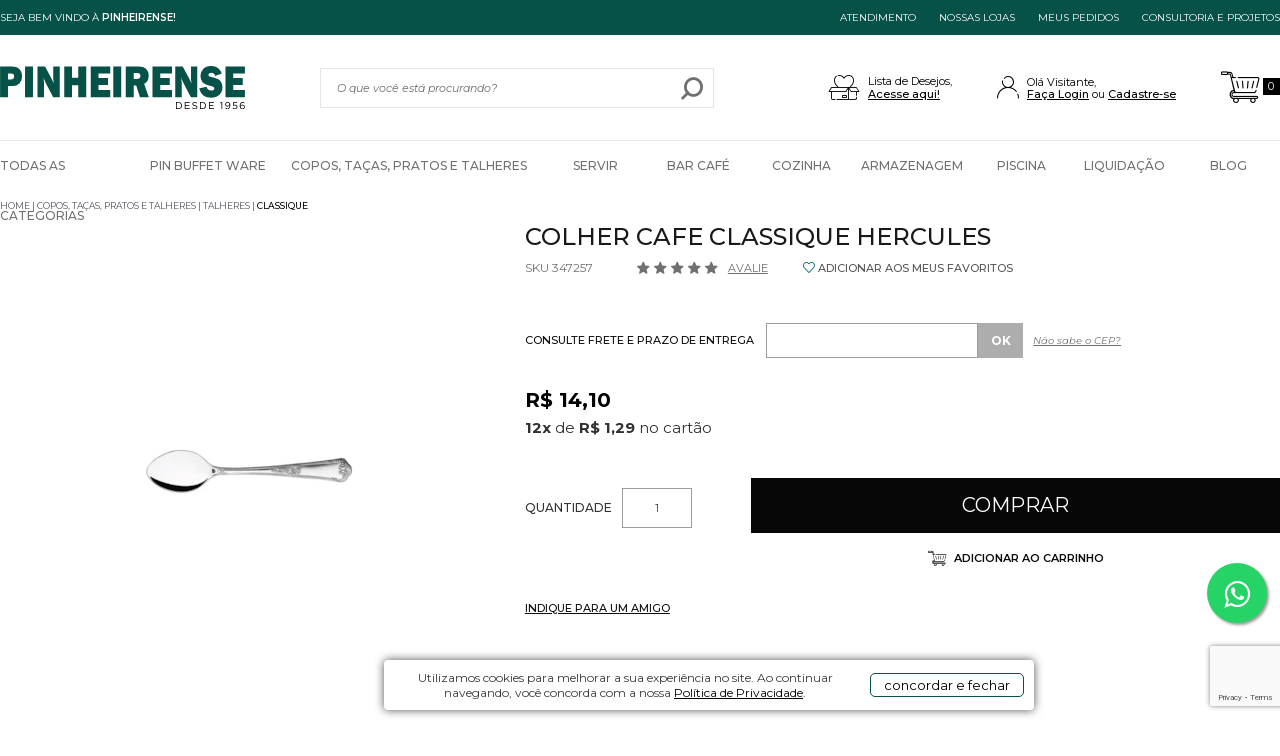

--- FILE ---
content_type: text/html; charset=utf-8
request_url: https://www.pinheirense.com.br/produto/colher-cafe-classique-hercules-84503
body_size: 39187
content:

<!DOCTYPE html>
<!--[if IE 8]>         <html lang="pt-br" class="ie ie8"> <![endif]-->
<!--[if gt IE 8]><!-->
<html lang="pt-br">
<!--<![endif]-->
<head prefix="og: http://ogp.me/ns# fb: http://ogp.me/ns/fb# product: http://ogp.me/ns/product#">
    <script>


    
    var novoCheckout = true;
</script>
<!-- Google Tag Manager -->
<script>(function(w,d,s,l,i){w[l]=w[l]||[];w[l].push({'gtm.start':
new Date().getTime(),event:'gtm.js'});var f=d.getElementsByTagName(s)[0],
j=d.createElement(s),dl=l!='dataLayer'?'&l='+l:'';j.async=true;j.src=
'https://www.googletagmanager.com/gtm.js?id='+i+dl;f.parentNode.insertBefore(j,f);
})(window,document,'script','dataLayer','GTM-PT7CZPKJ');</script>
<!-- End Google Tag Manager -->

<!-- Google tag (gtag.js) -->
<script async src="https://www.googletagmanager.com/gtag/js?id=G-7R7WWDEP0N"></script>
<script>
  window.dataLayer = window.dataLayer || [];
  function gtag(){dataLayer.push(arguments);}
  gtag('js', new Date());

  gtag('config', 'G-7R7WWDEP0N');
</script><!-- Google Tag Manager -->
<script>(function(w,d,s,l,i){w[l]=w[l]||[];w[l].push({'gtm.start':
new Date().getTime(),event:'gtm.js'});var f=d.getElementsByTagName(s)[0],
j=d.createElement(s),dl=l!='dataLayer'?'&l='+l:'';j.async=true;j.src=
'https://www.googletagmanager.com/gtm.js?id='+i+dl;f.parentNode.insertBefore(j,f);
})(window,document,'script','dataLayer','GTM-TFP368Z');</script>
<!-- End Google Tag Manager -->
<!-- Google Tag Manager -->
<script>(function(w,d,s,l,i){w[l]=w[l]||[];w[l].push({'gtm.start':
new Date().getTime(),event:'gtm.js'});var f=d.getElementsByTagName(s)[0],
j=d.createElement(s),dl=l!='dataLayer'?'&l='+l:'';j.async=true;j.src=
'https://www.googletagmanager.com/gtm.js?id='+i+dl;f.parentNode.insertBefore(j,f);
})(window,document,'script','dataLayer','GTM-MWKQ6X8V');</script>
<!-- End Google Tag Manager -->
    



<script type="text/javascript">
            var dataLayer = [];

            var google_tag_params = {
                ecomm_prodid: ['84503'],
                ecomm_pagetype: ['product'],
                pproductname: [`COLHER CAFE CLASSIQUE HERCULES`],
                puserid: null,
                psitetypecriteo: "d",
                categoria: 'Classique',
                ecomm_totalvalue: [14.10]
            }

            dataLayer.push({ google_tag_params: window.google_tag_params });

            dataLayer.push({ event: "view_item", ecommerce: {
                items: [{
                    item_name: 'COLHER CAFE CLASSIQUE HERCULES',
                    item_id: '84503',
                    price: '14.10',
                    item_brand: `HERCULES/MUNDIAL`,
                    item_category: 'Classique',
                            
                                item_category3 : `Talheres`,
                            
                            
                                item_category4 : `Copos, Taças, Pratos e Talheres`,
                            
                    item_variant: '264974',
                    index: 1,
                    quantity: 1
                }]}
            });

</script>









            <script type="text/javascript">
            var GOOGLETAGMANAGERID = 'G-7R7WWDEP0N';
            //Google Tag Manager script
            (function (w, d, s, l, i) {
                w[l] = w[l] || []; w[l].push({ 'gtm.start':
                new Date().getTime(), event: 'gtm.js'
                }); var f = d.getElementsByTagName(s)[0],
                j = d.createElement(s), dl = l != 'dataLayer' ? '&l=' + l : ''; j.async = true; j.src =
                '//www.googletagmanager.com/gtm.js?id=' + i + dl; f.parentNode.insertBefore(j, f);
            })(window, document, 'script', 'dataLayer', GOOGLETAGMANAGERID);
            //End Google Tag Manager script

        </script>

    <meta charset="utf-8" />
    <meta name="author" content="F-Store" />
    <meta name="robots" content="all" />

    <meta name="SKYPE_TOOLBAR" content="SKYPE_TOOLBAR_PARSER_COMPATIBLE" />
    <meta http-equiv="X-UA-Compatible" content="IE=edge,chrome=1" />
    <meta name="viewport" content="width=980" />
    <script type="text/javascript">window.loadEvents = [];</script>
    
        <title>COLHER CAFE CLASSIQUE HERCULES - Pinheirense</title>
<meta name="description" content="Compre HERCULES/MUNDIAL: COLHER CAFE CLASSIQUE HERCULES por R$ 14,10 - Pinheirense" />


    <meta name="keywords" content="COLHER, COLHER CAFE, COLHER CAFE CLASSIQUE, COLHER CAFE CLASSIQUE HERCULES" />







    <!--Tags geradas para o Facebook-->
    <meta property="og:title" content="COLHER CAFE CLASSIQUE HERCULES - Pinheirense" />
    <meta property="og:url" content="https://www.pinheirense.com.br/produto/colher-cafe-classique-hercules-84503" />
    <meta property="og:type" content="product" />
    <meta property="og:image" content="https://pinheirense.fbitsstatic.net/img/p/colher-cafe-classique-hercules-84503/264974-3.jpg?w=500&amp;h=500&amp;v=no-change&amp;qs=ignore" />
    <meta property="og:site_name" content="Pinheirense" />
    <meta property="og:description" content="Compre HERCULES/MUNDIAL: COLHER CAFE CLASSIQUE HERCULES por R$ 14,10 - Pinheirense" />
    <meta property="product:price:amount" content="14.10" />
    <meta property="product:price:currency" content="BRL" />
    <meta property="product:brand" content="HERCULES/MUNDIAL" />
    <meta property="product:availability" content="em estoque" />
    <meta property="product:condition" content="Novo" />
    <meta property="product:retailer_item_id" content="84503" />


    <link rel="shortcut icon" href="https://recursos.pinheirense.com.br/i/favicon.ico" />
<link href="https://recursos.pinheirense.com.br/Handlers/ResourceHandler.ashx?base=c&arquivos=c/font-awesome/css/font-awesome.css,core/core.css,styles.css,responsive-tablet.css,responsive-desktop.css,header.css,spot.css,footer.css,autocomplete/default.css,autocomplete/custom.css,fancybox.css&v=639055636963225987" rel="stylesheet" type="text/css" />
        <script>
        var fbits = {
            //Configurações do ecommerce
            ecommerce: {
                nome: "Pinheirense",
                urlEcommerce: "https://www.pinheirense.com.br/",
                urlCarrinho: "https://checkout.pinheirense.com.br/",
                urlRecursos: "https://recursos.pinheirense.com.br/",
                urlImplantacao: "",
                urlImplantacaoCarrinho: "",
                urlRequest: '{{fbits.ecommerce.urlRequest}}',
                urlCustom: 'https://pub-custom.fbits.net/api/checkout',
                nomeModificado: "pinheirense",
                removerPassoCarrinho: "false"
            },
            parceiro: {
                _parceiroAtivo: null
            },
            //Configurações do google analytics
            google: {
                analytics: {
                    id: "UA-212168658-1",
                    domain: "pinheirense.com.br"
                }
            },
            search: {
                placeholder: "O que você está procurando?"
            }
        }
    </script>

<script src="https://recursos.pinheirense.com.br/Handlers/ResourceHandler.ashx?base=j&arquivos=jquery-1.8.3.min.js&v=639055636963225987" type="text/javascript"></script><script src ="https://recursos.pinheirense.com.br/Handlers/ResourceHandler.ashx?base=j&arquivos=p/jquery.elevateZoom-3.0.8.min.js,jquery.jcarousel.js,fbits.framework.js,p/jquery.lazyload.min.js,fbits.parceiro.js,fbits.cookie.js&v=639055636963225987" type="text/javascript"></script>        <script>
            //Atributos de Configuracao----------//
            var Fbits = Fbits || {};
            Fbits.Usuario = Fbits.Usuario || {};

            $.ajax({
                type: 'POST',
                cache: true,
                url: fbits.ecommerce.urlEcommerce + "Home/SelectUsuarioContext",
                success: function (data) {
                    if (data != false) {
                        Fbits.Usuario.IsAuthenticated = data.IsAuthenticated;
                        Fbits.Usuario.UsuarioId = data.UsuarioId;
                        Fbits.Usuario.Nome = data.Nome;
                        Fbits.Usuario.Email = data.Email;
                        Fbits.Usuario.EmailHash = data.EmailHash;
                        Fbits.Usuario.DataNascimento = data.DataNascimento != null ? new Date(parseInt(data.DataNascimento.substr(6))).toJSON() : null;
                        Fbits.Usuario.DataCriacao = data.DataCriacao != null ? new Date(parseInt(data.DataCriacao.substr(6))).toJSON() : null;
                        Fbits.Usuario.TipoUsuario = data.TipoUsuario;
                        Fbits.Usuario.PossuiPrimeiraCompra = data.PossuiPrimeiraCompra;
                        Fbits.Usuario.Assinante = data.Assinante;
                        Fbits.Usuario.LimiteCredito = data.LimiteCredito;
                        Fbits.Usuario.LimiteCreditoSaldo = data.LimiteCreditoSaldo;
                    }
                    else {
                        Fbits.Usuario.IsAuthenticated = false;
                        Fbits.Usuario.UsuarioId = 0;
                        Fbits.Usuario.Nome = "";
                        Fbits.Usuario.Email = "";
                        Fbits.Usuario.EmailHash = "";
                        Fbits.Usuario.DataNascimento = "";
                        Fbits.Usuario.DataCriacao = "";
                        Fbits.Usuario.TipoUsuario = "";
                        Fbits.Usuario.PossuiPrimeiraCompra = false;
                        Fbits.Usuario.Assinante = false;
                        Fbits.Usuario.LimiteCredito = 0;
                        Fbits.Usuario.LimiteCreditoSaldo = 0;
                    }
                }
            });

        </script>

    
<link rel="preconnect" href="https://fonts.googleapis.com">
<link rel="preconnect" href="https://fonts.gstatic.com" crossorigin>
<link href="https://fonts.googleapis.com/css2?family=Montserrat:ital,wght@0,100;0,200;0,300;0,400;0,500;0,600;0,700;0,800;0,900;1,100;1,200;1,300;1,400;1,500;1,600;1,700;1,800;1,900&display=swap" rel="stylesheet">

    <script src="https://recaptcha.fbits.net/script?loja=pinheirense&amp;formulario=.form-antispam&amp;pagina=site" async defer></script>

</head>
<body id="bodyProduto" class="fbits-geral " itemscope itemtype="http://schema.org/WebPage">
            <noscript>
            <iframe src="//www.googletagmanager.com/ns.html?id=G-7R7WWDEP0N" height="0" width="0"
                    style="display: none; visibility: hidden"></iframe>
        </noscript>

<!-- Google Tag Manager (noscript) -->
<noscript><iframe src="https://www.googletagmanager.com/ns.html?id=GTM-PT7CZPKJ"
height="0" width="0" style="display:none;visibility:hidden"></iframe></noscript>
<!-- End Google Tag Manager (noscript) --><!-- Google Tag Manager (noscript) -->
<noscript><iframe src="https://www.googletagmanager.com/ns.html?id=GTM-TFP368Z"
height="0" width="0" style="display:none;visibility:hidden"></iframe></noscript>

<!-- End Google Tag Manager (noscript) -->

<!-- Google Tag Manager (noscript) -->
<noscript><iframe src="https://www.googletagmanager.com/ns.html?id=GTM-MWKQ6X8V"
height="0" width="0" style="display:none;visibility:hidden"></iframe></noscript>
<!-- End Google Tag Manager (noscript) -->

<!-- BEGIN TEMPLATE -->

<meta name="HandheldFriendly" content="True">
<meta name="MobileOptimized" content="640">
<meta name="viewport" content="initial-scale = 1, maximum-scale = 1, user-scalable = no">

<a name="topo"></a>
<div class="head"> 
	<div class="topBar">        
        <div class="center">          
            <div class="fbits-topo-left">				
				<span class="span-redes-topo">SEJA BEM VINDO À <b>PINHEIRENSE!</b></span>			
			</div> 
            <div class="fbits-topo-right">
				<div class="toplinks">  	
					<a href="https://www.pinheirense.com.br/Atendimento" class="topLink fbits-link-atendimento">ATENDIMENTO</a> 
					<a href="https://www.pinheirense.com.br/nossas-lojas" class="topLink fbits-link-nossaslojas">NOSSAS LOJAS</a>
                    <a href="https://checkout.pinheirense.com.br/MinhaConta/Pedido" class="topLink fbits-link-historicoPedido">MEUS PEDIDOS</a>  
                    <a href="https://www.pinheirense.com.br/consultoriaeprojetos" class="topLink fbits-link-projetos">Consultoria e projetos</a>					               
                </div>                
            </div>
        </div>
    </div>
    
    <div class="center fbits-center-responsivo">   
        <div class="align-items">
			<div class="top-icons icons-left">
				<div class="ico-menu">			
				</div>
			</div>  			 
			<div class="headerLogo">
				<a href="https://www.pinheirense.com.br/" class="headerLogo-link">
							<img src="https://recursos.pinheirense.com.br/i/SVG-diversos/logo.svg" alt="Home" class="logoHome" />

				</a> 
			</div> 
			<div class="div-busca-desktop">
				  <div class="headerSearch " itemscope itemtype="http://schema.org/WebSite">
    <meta itemprop="url" content="https://www.pinheirense.com.br/"/>
    <form id="searchFormHeader" autocomplete="off" method="get" action="/busca" itemprop="potentialAction" itemscope itemtype="http://schema.org/SearchAction">
      <meta itemprop="target" content="https://www.pinheirense.com.br/Busca?busca={busca}"/>


        <input type="text" value="" class="inputSearch ac_input" id="txtBuscaPrincipal" itemprop="query-input" name="busca" data-placeholder="O que voc&#234; est&#225; procurando?">
        <button class="btSearch greenBack" type="button" id="btnBusca">
          buscar <i class="icon isearch"></i>
        </button>


    </form>
  </div>
             
			</div> 
            <div class="top-icons icons-right">	
                <div class="ico-carrinho">
                      <div id="fbits-resumo-carrinho" class="carrinho carrinhoHead">
    <a href="https://checkout.pinheirense.com.br/"><i class="icon icart"></i><span class="minicart-qtde-itens"></span> <span class="minicart-txt-itens">Carrinho Vazio</span></a>
  </div>

                </div>
				<div class="top-icons-login">
					<div class="ico-login">
						  <div class="headerLogin">
    <div class="loginHead">
      <span class="textloginp"><span>Olá Visitante,</span>
        <a class="fbits-login-link-login" href="https://checkout.pinheirense.com.br/Login/Authenticate" rel="nofollow">Fa&#231;a Login</a>
        <a class="fbits-login-link-cadastro" href="https://checkout.pinheirense.com.br/Login/Cadastro" rel="nofollow"></a>
      </span>
    </div>
  </div>
              
					</div>
				</div> 
				<div class="ico-lista-desejos">
                    <a href="https://www.pinheirense.com.br/ListaDeDesejos" class="topLink fbits-link-lista-desejos">
						<span>Lista de Desejos,</span>
						<span class="span-color-topo">Acesse aqui!</span>
					</a>                
                </div>
            </div> 
        </div>
        <div class="div-busca-topo-oculta">           
			<div class="headerSearch " itemscope="" itemtype="http://schema.org/WebSite">
				<meta itemprop="url" content="https://www.pinheirense.com.br/">
				<form id="searchFormMobile" autocomplete="off" method="get" action="/busca" itemprop="potentialAction" itemscope="" itemtype="http://schema.org/SearchAction">
					<meta itemprop="target" content="https://www.pinheirense.com.br/Busca?busca={busca}">
					<input type="text" value="" class="inputSearch ac_input" id="txtBuscaMobile" itemprop="query-input" name="busca" placeholder="Buscar" autocomplete="off">
					<button class="btSearch greenBack" type="button" id="btnBuscaMobile">
					  buscar <i class="icon isearch"></i>
					</button>
				</form>
			</div>                
        </div> 
    </div>
    <div class="menu-container">
        <div class="ico-menu-fecha">X</div>
        <div class="menu-mobile-dynamic">
			<div class="navbar-mobile dynamic-content-headercustomerinfo topo-links-mobile">				
				<ul class="rgt-content">					
					<li class="findastore">
						  <div class="headerLogin">
    <div class="loginHead">
      <span class="textloginp"><span>Olá Visitante,</span>
        <a class="fbits-login-link-login" href="https://checkout.pinheirense.com.br/Login/Authenticate" rel="nofollow">Fa&#231;a Login</a>
        <a class="fbits-login-link-cadastro" href="https://checkout.pinheirense.com.br/Login/Cadastro" rel="nofollow"></a>
      </span>
    </div>
  </div>
						                          
					</li>
				</ul> 
			</div> 
  <ul class="menu">

    <li class="item  raiz item0 todas-categorias">

                <span class="todas-categorias" >Todas as Categorias </span>

            <ul class="filho  item0">
    <li class="item  item9 todas-categoria-sub">

            <a href="https://www.pinheirense.com.br/armazenagem" class="todas-categoria-sub" >Armazenagem </a>

            <ul class="filho  item9">
    <li class="item  item2 todas-categoria-item">

            <a href="https://www.pinheirense.com.br/armazenagem/caixas" class="todas-categoria-item" >Caixas </a>

    </li>          
    <li class="item  ultimo item2 todas-categoria-item">

            <a href="https://www.pinheirense.com.br/armazenagem/cubas-gns" class="todas-categoria-item" >Cubas GNs </a>

    </li>          
            </ul>
    </li>          
    <li class="item  item9 todas-categoria-sub">

            <a href="https://www.pinheirense.com.br/bar-cafe" class="todas-categoria-sub" >Bar | Café </a>

            <ul class="filho  item9">
    <li class="item  item2 todas-categoria-item">

            <a href="https://www.pinheirense.com.br/bar-cafe/cafeteria" class="todas-categoria-item" >Cafeteria </a>

    </li>          
    <li class="item  ultimo item2 todas-categoria-item">

            <a href="https://www.pinheirense.com.br/bar-cafe/utensilios-para-bar" class="todas-categoria-item" >Utensílios para Bar </a>

    </li>          
            </ul>
    </li>          
    <li class="item  item9 todas-categoria-sub">

            <a href="https://www.pinheirense.com.br/copos-tacas-pratos-e-talheres" class="todas-categoria-sub" >Copos, Taças, Pratos e Talheres </a>

            <ul class="filho  item9">
    <li class="item  item4 todas-categoria-item">

            <a href="https://www.pinheirense.com.br/copos-tacas-pratos-e-talheres/acessorios-de-mesa" class="todas-categoria-item" >Acessórios de Mesa </a>

    </li>          
    <li class="item  item4 todas-categoria-item">

            <a href="https://www.pinheirense.com.br/copos-tacas-pratos-e-talheres/copos-e-tacas" class="todas-categoria-item" >Copos e Taças </a>

    </li>          
    <li class="item  item4 todas-categoria-item">

            <a href="https://www.pinheirense.com.br/copos-tacas-pratos-e-talheres/pratos" class="todas-categoria-item" >Pratos </a>

    </li>          
    <li class="item  ultimo item4 todas-categoria-item">

            <a href="https://www.pinheirense.com.br/copos-tacas-pratos-e-talheres/talheres" class="todas-categoria-item" >Talheres </a>

    </li>          
            </ul>
    </li>          
    <li class="item  item9 todas-categoria-sub">

            <a href="https://www.pinheirense.com.br/cozinha" class="todas-categoria-sub" >Cozinha </a>

            <ul class="filho  item9">
    <li class="item  item5 todas-categoria-item">

            <a href="https://www.pinheirense.com.br/cozinha/assadeiras-e-cubas-gns" class="todas-categoria-item" >Assadeiras e Cubas  GNs </a>

    </li>          
    <li class="item  item5 todas-categoria-item">

            <a href="https://www.pinheirense.com.br/cozinha/confeitaria" class="todas-categoria-item" >Confeitaria </a>

    </li>          
    <li class="item  item5 todas-categoria-item">

            <a href="https://www.pinheirense.com.br/cozinha/facas-e-acessorios" class="todas-categoria-item" >Facas e Acessórios </a>

    </li>          
    <li class="item  item5 todas-categoria-item">

            <a href="https://www.pinheirense.com.br/cozinha/panelas" class="todas-categoria-item" >Panelas </a>

    </li>          
    <li class="item  ultimo item5 todas-categoria-item">

            <a href="https://www.pinheirense.com.br/cozinha/utensilios-de-cozinha" class="todas-categoria-item" >Utensílios de Cozinha </a>

    </li>          
            </ul>
    </li>          
    <li class="item  item9 todas-categoria-sub">

            <a href="https://www.pinheirense.com.br/cozinha" class="todas-categoria-sub" >COZINHA </a>

            <ul class="filho  item9">
    <li class="item  item3 todas-categoria-item">

            <a href="https://www.pinheirense.com.br/cozinha/confeitaria" class="todas-categoria-item" >Confeitaria </a>

    </li>          
    <li class="item  item3 todas-categoria-item">

            <a href="https://www.pinheirense.com.br/cozinha/facas-e-acessorios" class="todas-categoria-item" >Facas e Acessorios </a>

    </li>          
    <li class="item  ultimo item3 todas-categoria-item">

            <a href="https://www.pinheirense.com.br/cozinha/panelas" class="todas-categoria-item" >Panelas </a>

    </li>          
            </ul>
    </li>          
    <li class="item  item9 todas-categoria-sub">

            <a href="https://www.pinheirense.com.br/liquidacao" class="todas-categoria-sub" >Liquidação </a>

    </li>          
    <li class="item  item9 todas-categoria-sub">

            <a href="https://www.pinheirense.com.br/pin-buffet-ware" class="todas-categoria-sub" >Pin Buffet Ware </a>

            <ul class="filho  item9">
    <li class="item  item12 todas-categoria-item">

            <a href="https://www.pinheirense.com.br/pin-buffet-ware/acessorios" class="todas-categoria-item" >Acessórios </a>

    </li>          
    <li class="item  item12 todas-categoria-item">

            <a href="https://www.pinheirense.com.br/pin-buffet-ware/alturas-e-suportes" class="todas-categoria-item" >Alturas e Suportes </a>

    </li>          
    <li class="item  item12 todas-categoria-item">

            <a href="https://www.pinheirense.com.br/pin-buffet-ware/expositor-de-paes-e-bolos" class="todas-categoria-item" >Expositor de Pães e Bolos </a>

    </li>          
    <li class="item  item12 todas-categoria-item">

            <a href="https://www.pinheirense.com.br/pin-buffet-ware/expositores-de-cereais-graos-geleias-e-manteigas" class="todas-categoria-item" >Expositores de Cereais, Grãos, Geleias e Manteigas </a>

    </li>          
    <li class="item  item12 todas-categoria-item">

            <a href="https://www.pinheirense.com.br/pin-buffet-ware/expositores-de-frios-e-frutas" class="todas-categoria-item" >Expositores de Frios e Frutas  </a>

    </li>          
    <li class="item  item12 todas-categoria-item">

            <a href="https://www.pinheirense.com.br/pin-buffet-ware/expositores-de-sobremesas-e-doces" class="todas-categoria-item" >Expositores de Sobremesas e Doces </a>

    </li>          
    <li class="item  item12 todas-categoria-item">

            <a href="https://www.pinheirense.com.br/pin-buffet-ware/identificacao-e-comunicacao" class="todas-categoria-item" >Identificação e Comunicação </a>

    </li>          
    <li class="item  item12 todas-categoria-item">

            <a href="https://www.pinheirense.com.br/pin-buffet-ware/o-sistema-maravilhoso" class="todas-categoria-item" >O Sistema Maravilhoso </a>

    </li>          
    <li class="item  item12 todas-categoria-item">

            <a href="https://www.pinheirense.com.br/pin-buffet-ware/panelas-e-travessas" class="todas-categoria-item" >Panelas e Travessas </a>

    </li>          
    <li class="item  item12 todas-categoria-item">

            <a href="https://www.pinheirense.com.br/pin-buffet-ware/pistas-frias-bebidas-frias-e-saladas" class="todas-categoria-item" >Pistas Frias, Bebidas Frias e Saladas </a>

    </li>          
    <li class="item  item12 todas-categoria-item">

            <a href="https://www.pinheirense.com.br/pin-buffet-ware/pistas-quentes-rechauds-e-luminarias-aquecedoras" class="todas-categoria-item" >Pistas Quentes, Rechauds e Luminárias Aquecedoras </a>

    </li>          
    <li class="item  ultimo item12 todas-categoria-item">

            <a href="https://www.pinheirense.com.br/pin-buffet-ware/suqueiras" class="todas-categoria-item" >Suqueiras </a>

    </li>          
            </ul>
    </li>          
    <li class="item  item9 todas-categoria-sub">

            <a href="https://www.pinheirense.com.br/piscina" class="todas-categoria-sub" >Piscina </a>

            <ul class="filho  item9">
    <li class="item  item2 todas-categoria-item">

            <a href="https://www.pinheirense.com.br/piscina/copos-e-tacas" class="todas-categoria-item" >Copos e Taças </a>

    </li>          
    <li class="item  ultimo item2 todas-categoria-item">

            <a href="https://www.pinheirense.com.br/piscina/pratos-e-utensilios-de-servir" class="todas-categoria-item" >Pratos e Utensílios de Servir </a>

    </li>          
            </ul>
    </li>          
    <li class="item  ultimo item9 todas-categoria-sub">

            <a href="https://www.pinheirense.com.br/servir" class="todas-categoria-sub" >Servir </a>

            <ul class="filho  ultimo item9">
    <li class="item  item4 todas-categoria-item">

            <a href="https://www.pinheirense.com.br/servir/acessorios-de-servico" class="todas-categoria-item" >Acessórios de serviço </a>

    </li>          
    <li class="item  item4 todas-categoria-item">

            <a href="https://www.pinheirense.com.br/servir/alimentos" class="todas-categoria-item" >Alimentos </a>

    </li>          
    <li class="item  item4 todas-categoria-item">

            <a href="https://www.pinheirense.com.br/servir/bebidas" class="todas-categoria-item" >Bebidas </a>

    </li>          
    <li class="item  ultimo item4 todas-categoria-item">

            <a href="https://www.pinheirense.com.br/servir/equipamentos" class="todas-categoria-item" >Equipamentos </a>

    </li>          
            </ul>
    </li>          
            </ul>
    </li>          
    <li class="item  raiz item0 menu-geral menu-pin">

            <a href="https://www.pinheirense.com.br/pin-buffet-ware" class="menu-geral menu-pin" >Pin Buffet Ware </a>

            <ul class="filho  item0">
    <li class="item  item14 menu-imagem">

            <a href="https://www.pinheirense.com.br/" class="menu-imagem" ><img src="https://recursos.pinheirense.com.br/Imagem/Menu/56/Banner.jpg" />Banner</a>

    </li>          
    <li class="item  item14 menu-geral-filho">

            <a href="https://www.pinheirense.com.br/pin-buffet-ware/suqueiras" class="menu-geral-filho" >Suqueiras </a>

    </li>          
    <li class="item  item14 menu-geral-filho">

            <a href="https://www.pinheirense.com.br/pin-buffet-ware/pistas-frias-bebidas-frias-e-saladas" class="menu-geral-filho" >Pistas Frias, Bebidas Frias e Saladas </a>

    </li>          
    <li class="item  item14 menu-geral-filho">

            <a href="https://www.pinheirense.com.br/pin-buffet-ware/expositores-de-frios-e-frutas" class="menu-geral-filho" >Expositores de Frios e Frutas  </a>

    </li>          
    <li class="item  item14 menu-geral-filho">

            <a href="https://www.pinheirense.com.br/pin-buffet-ware/pistas-quentes-rechauds-e-luminarias-aquecedoras" class="menu-geral-filho" >Pistas Quentes, Rechauds e Luminárias Aquecedoras </a>

    </li>          
    <li class="item  item14 menu-geral-filho">

            <a href="https://www.pinheirense.com.br/pin-buffet-ware/panelas-e-travessas" class="menu-geral-filho" >Panelas e Travessas </a>

    </li>          
    <li class="item  item14 menu-geral-filho">

            <a href="https://www.pinheirense.com.br/pin-buffet-ware/expositores-de-sobremesas-e-doces" class="menu-geral-filho" >Expositores de Sobremesas e Doces </a>

    </li>          
    <li class="item  item14 menu-geral-filho">

            <a href="https://www.pinheirense.com.br/pin-buffet-ware/alturas-e-suportes" class="menu-geral-filho" >Alturas e Suportes </a>

    </li>          
    <li class="item  item14 menu-geral-filho">

            <a href="https://www.pinheirense.com.br/pin-buffet-ware/expositor-de-paes-e-bolos" class="menu-geral-filho" >Expositores de Pães e Bolos </a>

    </li>          
    <li class="item  item14 menu-geral-filho">

            <a href="https://www.pinheirense.com.br/pin-buffet-ware/expositores-de-cereais-graos-geleias-e-manteigas" class="menu-geral-filho" >Expositores de Cereais, Grãos, Geleias e Manteigas </a>

    </li>          
    <li class="item  item14 menu-geral-filho">

            <a href="https://www.pinheirense.com.br/pin-buffet-ware/identificacao-e-comunicacao" class="menu-geral-filho" >Identificação e Comunicação </a>

    </li>          
    <li class="item  item14 menu-geral-filho">

            <a href="https://www.pinheirense.com.br/pin-buffet-ware/acessorios" class="menu-geral-filho" >Acessórios </a>

    </li>          
    <li class="item  item14 menu-geral-filho">

            <a href="https://www.pinheirense.com.br/pin-buffet-ware/o-sistema-maravilhoso" class="menu-geral-filho" >O Sistema Maravilhoso </a>

    </li>          
    <li class="item  ultimo item14 menu-geral-filho">

            <a href="https://www.pinheirense.com.br/saibamaispinbuffetware" class="menu-geral-filho" >Saiba mais sobre Pin Buffet Ware </a>

    </li>          
            </ul>
    </li>          
    <li class="item  raiz item0 menu-geral menu-copos">

            <a href="https://www.pinheirense.com.br/copos-tacas-pratos-e-talheres" class="menu-geral menu-copos" >Copos, Taças, Pratos e Talheres </a>

            <ul class="filho  item0">
    <li class="item  item5 menu-imagem">

            <a href="https://www.pinheirense.com.br/" class="menu-imagem" ><img src="https://recursos.pinheirense.com.br/Imagem/Menu/17/Banner.jpg" />Banner</a>

    </li>          
    <li class="item  item5 menu-geral-filho">

            <a href="https://www.pinheirense.com.br/copos-tacas-pratos-e-talheres/pratos" class="menu-geral-filho" >Pratos </a>

            <ul class="filho  item5">
    <li class="item  item4 menu-geral-neto">

            <a href="https://www.pinheirense.com.br/copos-tacas-pratos-e-talheres/pratos/nadir" class="menu-geral-neto" >Nadir </a>

    </li>          
    <li class="item  item4 menu-geral-neto">

            <a href="https://www.pinheirense.com.br/copos-tacas-pratos-e-talheres/pratos/germer" class="menu-geral-neto" >Germer </a>

    </li>          
    <li class="item  item4 menu-geral-neto">

            <a href="https://www.pinheirense.com.br/copos-tacas-pratos-e-talheres/pratos/schmidt" class="menu-geral-neto" >Schmidt </a>

    </li>          
    <li class="item  ultimo item4 menu-geral-neto">

            <a href="https://www.pinheirense.com.br/copos-tacas-pratos-e-talheres/pratos/porto-brasil" class="menu-geral-neto" >Porto Brasil </a>

    </li>          
            </ul>
    </li>          
    <li class="item  item5 menu-geral-filho">

            <a href="https://www.pinheirense.com.br/copos-tacas-pratos-e-talheres/talheres" class="menu-geral-filho" >Talheres </a>

            <ul class="filho  item5">
    <li class="item  item7 menu-geral-neto">

            <a href="https://www.pinheirense.com.br/copos-tacas-pratos-e-talheres/talheres/classique" class="menu-geral-neto" >Classique </a>

    </li>          
    <li class="item  item7 menu-geral-neto">

            <a href="https://www.pinheirense.com.br/copos-tacas-pratos-e-talheres/talheres/mykonos" class="menu-geral-neto" >Mykonos </a>

    </li>          
    <li class="item  item7 menu-geral-neto">

            <a href="https://www.pinheirense.com.br/copos-tacas-pratos-e-talheres/talheres/eclipse" class="menu-geral-neto" >Eclipse </a>

    </li>          
    <li class="item  item7 menu-geral-neto">

            <a href="https://www.pinheirense.com.br/copos-tacas-pratos-e-talheres/talheres/buzios" class="menu-geral-neto" >Buzios </a>

    </li>          
    <li class="item  item7 menu-geral-neto">

            <a href="https://www.pinheirense.com.br/copos-tacas-pratos-e-talheres/talheres/angra" class="menu-geral-neto" >Angra </a>

    </li>          
    <li class="item  item7 menu-geral-neto">

            <a href="https://www.pinheirense.com.br/copos-tacas-pratos-e-talheres/talheres/monterrey" class="menu-geral-neto" >Monterrey </a>

    </li>          
    <li class="item  ultimo item7 menu-geral-neto">

            <a href="https://www.pinheirense.com.br/copos-tacas-pratos-e-talheres/talheres/olimpia" class="menu-geral-neto" >Olimpia </a>

    </li>          
            </ul>
    </li>          
    <li class="item  item5 menu-geral-filho">

            <a href="https://www.pinheirense.com.br/copos-tacas-pratos-e-talheres/copos-e-tacas" class="menu-geral-filho" >Copos e Taças </a>

    </li>          
    <li class="item  ultimo item5 menu-geral-filho">

            <a href="https://www.pinheirense.com.br/copos-tacas-pratos-e-talheres/acessorios-de-mesa" class="menu-geral-filho" >Outros Acessórios de Mesa </a>

    </li>          
            </ul>
    </li>          
    <li class="item  raiz item0 menu-geral">

            <a href="https://www.pinheirense.com.br/servir" class="menu-geral" >Servir </a>

            <ul class="filho  item0">
    <li class="item  item5 menu-imagem">

            <a href="https://www.pinheirense.com.br/" class="menu-imagem" ><img src="https://recursos.pinheirense.com.br/Imagem/Menu/72/Banner.jpg" />Banner</a>

    </li>          
    <li class="item  item5 menu-geral-filho">

            <a href="https://www.pinheirense.com.br/servir/alimentos" class="menu-geral-filho" >Alimentos </a>

    </li>          
    <li class="item  item5 menu-geral-filho">

            <a href="https://www.pinheirense.com.br/servir/bebidas" class="menu-geral-filho" >Bebidas </a>

    </li>          
    <li class="item  item5 menu-geral-filho">

            <a href="https://www.pinheirense.com.br/servir/acessorios-de-servico" class="menu-geral-filho" >Acessórios de Serviço </a>

    </li>          
    <li class="item  ultimo item5 menu-geral-filho">

            <a href="https://www.pinheirense.com.br/servir/equipamentos" class="menu-geral-filho" >Equipamentos </a>

    </li>          
            </ul>
    </li>          
    <li class="item  raiz item0 menu-geral menu-right">

            <a href="https://www.pinheirense.com.br/bar-cafe" class="menu-geral menu-right" >Bar Café </a>

            <ul class="filho  item0">
    <li class="item  item3 menu-imagem">

            <a href="https://www.pinheirense.com.br/" class="menu-imagem" ><img src="https://recursos.pinheirense.com.br/Imagem/Menu/58/Banner-.png" />Banner </a>

    </li>          
    <li class="item  item3 menu-geral-filho">

            <a href="https://www.pinheirense.com.br/bar-cafe/utensilios-para-bar" class="menu-geral-filho" >Utensilios para Bar </a>

    </li>          
    <li class="item  ultimo item3 menu-geral-filho">

            <a href="https://www.pinheirense.com.br/bar-cafe/cafeteria" class="menu-geral-filho" >Cafeteria </a>

    </li>          
            </ul>
    </li>          
    <li class="item  raiz item0 menu-geral menu-right">

            <a href="https://www.pinheirense.com.br/cozinha" class="menu-geral menu-right" >Cozinha </a>

            <ul class="filho  item0">
    <li class="item  item6 menu-imagem">

            <a href="https://www.pinheirense.com.br/" class="menu-imagem" ><img src="https://recursos.pinheirense.com.br/Imagem/Menu/66/Banner.png" />Banner</a>

    </li>          
    <li class="item  item6 menu-geral-filho">

            <a href="https://www.pinheirense.com.br/cozinha/panelas" class="menu-geral-filho" >Panelas </a>

    </li>          
    <li class="item  item6 menu-geral-filho">

            <a href="https://www.pinheirense.com.br/cozinha/assadeiras-e-cubas-gns" class="menu-geral-filho" >Assadeiras e Cubas Gn </a>

    </li>          
    <li class="item  item6 menu-geral-filho">

            <a href="https://www.pinheirense.com.br/cozinha/facas-e-acessorios" class="menu-geral-filho" >Facas e Acessórios </a>

    </li>          
    <li class="item  item6 menu-geral-filho">

            <a href="https://www.pinheirense.com.br/cozinha/utensilios-de-cozinha" class="menu-geral-filho" >Utensílios de Cozinha </a>

    </li>          
    <li class="item  ultimo item6 menu-geral-filho">

            <a href="https://www.pinheirense.com.br/cozinha/confeitaria" class="menu-geral-filho" >Confeitaria </a>

    </li>          
            </ul>
    </li>          
    <li class="item  raiz item0 menu-geral menu-right">

            <a href="https://www.pinheirense.com.br/armazenagem" class="menu-geral menu-right" >Armazenagem </a>

            <ul class="filho  item0">
    <li class="item  item3 menu-imagem">

            <a href="https://www.pinheirense.com.br/" class="menu-imagem" ><img src="https://recursos.pinheirense.com.br/Imagem/Menu/62/Banner.png" />Banner</a>

    </li>          
    <li class="item  item3 menu-geral-filho">

            <a href="https://www.pinheirense.com.br/armazenagem/caixas" class="menu-geral-filho" >Caixas </a>

    </li>          
    <li class="item  ultimo item3 menu-geral-filho">

            <a href="https://www.pinheirense.com.br/armazenagem/cubas-gns" class="menu-geral-filho" >Cubas Gns </a>

    </li>          
            </ul>
    </li>          
    <li class="item  raiz item0 menu-geral menu-right">

            <a href="https://www.pinheirense.com.br/piscina" class="menu-geral menu-right" >Piscina </a>

            <ul class="filho  item0">
    <li class="item  item3 menu-imagem">

            <a href="https://www.pinheirense.com.br/" class="menu-imagem" ><img src="https://recursos.pinheirense.com.br/Imagem/Menu/81/Banner.jpg" />Banner</a>

    </li>          
    <li class="item  item3 menu-geral-filho">

            <a href="https://www.pinheirense.com.br/piscina/pratos-e-utensilios-de-servir" class="menu-geral-filho" >Pratos e Utensílios de Servir </a>

    </li>          
    <li class="item  ultimo item3 menu-geral-filho">

            <a href="https://www.pinheirense.com.br/piscina/copos-e-tacas" class="menu-geral-filho" >Copos e Taças </a>

    </li>          
            </ul>
    </li>          
    <li class="item  raiz item0 menu-geral menu-right">

            <a href="https://www.pinheirense.com.br/liquidacao" class="menu-geral menu-right" >Liquidação </a>

    </li>          
    <li class="item  raiz ultimo item0">

            <a href="https://blog.pinheirense.com.br/" target=_blank>Blog </a>

    </li>          
  </ul>



            <div class="navbar-mobile dynamic-content-headercustomerinfo">
                <div class="header-links  pull-right">
                    <ul class="rgt-content">    
                        <li class="wishlist-icon wishlist-bag wishlistContainer "> 
							<a href="https://www.pinheirense.com.br/ListaDeDesejos" class="navbar fbits-link-lista-desejos">
								<span>Lista de Desejos,</span>
								<span class="span-color-topo">Acesse aqui!</span>
							</a> 
							<a href="https://www.pinheirense.com.br/lojas/busca" class="navbar fbits-link-nossaslojas">NOSSAS LOJAS</a>
							<a href="https://checkout.pinheirense.com.br/MinhaConta/Pedido" class="navbar fbits-link-historicoPedido">MEUS PEDIDOS</a>  
							

    <div class="fbits-div-lista-eventos">
        <a href="https://www.pinheirense.com.br/ListaEvento/TodosEventos">            
            LISTA DE PRESENTES
        </a>
    </div>

							<a href="https://www.pinheirense.com.br/consultoriaeprojetos" class="navbar fbits-link-projetos">PROJETOS E CONSULTORIA</a>										
                        </li>                        
                    </ul> 
                </div> 
            </div>
        </div>
    </div>  
</div>


<!-- BEGIN TEMPLATE -->

<div id="fixed-bar" class="fixed-bar hide">
    <div class="bar-content">
      	<div id="fixed-bar-close" class="close">
          <i class="arrow left"></i>
      	</div>	
		<div class="conteudo-barra-fixa">	
			<div class="align-items">
				<div class="headerLogo">
					<a href="https://www.pinheirense.com.br/" class="headerLogo-link">			
						<img src="https://recursos.pinheirense.com.br/i/SVG-diversos/logo.svg" alt="Home" class="logoHome" />
					</a> 
				</div> 	
				<div class="div-busca-desktop">
					  <div class="headerSearch">
    <form id="searchFormBarraFixa" autocomplete="off" method="get" action="/busca">
        <input type="text" value="" class="inputSearch ac_input" id="txtBuscaBarraFixa" name="busca" data-placeholder="O que voc&#234; est&#225; procurando?">
        <button class="btSearch greenBack" type="button" id="btnBuscaBarraFixa">
          buscar <i class="icon isearch"></i>
        </button>
    </form>
  </div>
	           
				</div>   
				<div class="top-icons icons-right">	
					<div class="ico-carrinho">
						  <div id="fbits-resumo-carrinho" class="carrinho carrinhoHead">
    <a href="https://checkout.pinheirense.com.br/"><i class="icon icart"></i><span class="minicart-qtde-itens"></span> <span class="minicart-txt-itens">Carrinho Vazio</span></a>
  </div>

					</div>
					<div class="top-icons-login">
						<div class="ico-login">
							  <div class="headerLogin">
    <div class="loginHead">
      <span class="textloginp"><span>Olá Visitante,</span>
        <a class="fbits-login-link-login" href="https://checkout.pinheirense.com.br/Login/Authenticate" rel="nofollow">Fa&#231;a Login</a>
        <a class="fbits-login-link-cadastro" href="https://checkout.pinheirense.com.br/Login/Cadastro" rel="nofollow"></a>
      </span>
    </div>
  </div>
              
						</div>
					</div> 
					<div class="ico-lista-desejos">
						<a href="https://www.pinheirense.com.br/ListaDeDesejos" class="topLink fbits-link-lista-desejos">
							<span>Lista de Desejos,</span>
							<span class="span-color-topo">Acesse aqui!</span>
						</a>                
					</div>
				</div> 
			</div>				
		</div>
	</div>
</div>
<div id="fixed-bar-point" class="hide"></div>


        <div id="fbits-hora" style="display:none;">01/02/2026 22:58:52</div>
        <div class="content produto">
            <div class="center">
                




<script type="application/ld+json">{
  "@context": "http://schema.org",
  "@type": "Product",
  "name": "COLHER CAFE CLASSIQUE HERCULES",
  "image": [
    "https://pinheirense.fbitsstatic.net/img/p/colher-cafe-classique-hercules-84503/264974-3.jpg?w=500&h=500&v=no-change&qs=ignore"
  ],
  "sku": "347257",
  "description": "",
  "url": "https://www.pinheirense.com.br/produto/colher-cafe-classique-hercules-84503",
  "brand": {
    "@type": "Brand",
    "name": "HERCULES/MUNDIAL"
  },
  "itemCondition": "NewCondition",
  "gtin14": "",
  "offers": [
    {
      "@type": "Offer",
      "priceCurrency": "BRL",
      "price": "14.10",
      "availability": "http://schema.org/InStock",
      "sku": "84503-0",
      "gtin14": "",
      "mpn": "347257",
      "itemCondition": "NewCondition",
      "url": "https://www.pinheirense.com.br/produto/colher-cafe-classique-hercules-84503",
      "priceValidUntil": "2026-02-08T22:58:52.4902548-03:00"
    }
  ]
}</script>



<input id="hdnProdutoId" type="hidden" value="84503" />

<input id="hdnProdutoVarianteId" type="hidden" value="264974" />

<!-- BEGIN TEMPLATE -->

<link href="https://recursos.pinheirense.com.br/Handlers/ResourceHandler.ashx?base=c&arquivos=slick.css,slick-theme.css" rel="stylesheet" type="text/css" />
<script src ="https://recursos.pinheirense.com.br/Handlers/ResourceHandler.ashx?base=j&arquivos=slick.min.js" type="text/javascript"></script> 

<style>
  @media (max-width:993px){
      .galeriaImg.slick-initialized.slick-slider {
            max-height: 360px;
        }
        .slick-slide iframe {
            width: 83%;
            height: 370px;
        }
        .slick-initialized .slick-slide {
            display: block;
        }
  }    
</style>




<div id="fbits-breadcrumb" class="fbits-breadcrumb bread" data-componente-fbits-id="32" data-componente-fbits-config="">
    <ol itemscope itemtype="http://schema.org/BreadcrumbList">
        <li itemprop="itemListElement" itemscope
            itemtype="http://schema.org/ListItem">
            <a itemprop="item" href="https://www.pinheirense.com.br/"><span itemprop="name">Home</span></a>
            <meta itemprop="position" content="1" />
        </li>

                    <li itemprop="itemListElement" itemscope
                        itemtype="http://schema.org/ListItem">
                        <span class="separador"></span>
                        <a itemprop="item" href="https://www.pinheirense.com.br/copos-tacas-pratos-e-talheres">
                            <span itemprop="name">Copos, Taças, Pratos e Talheres </span>
                        </a>
                        <meta itemprop="position" content="2" />
                    </li>
                    <li itemprop="itemListElement" itemscope
                        itemtype="http://schema.org/ListItem">
                        <span class="separador"></span>
                        <a itemprop="item" href="https://www.pinheirense.com.br/copos-tacas-pratos-e-talheres/talheres">
                            <span itemprop="name"> Talheres </span>
                        </a>
                        <meta itemprop="position" content="3" />
                    </li>
                    <li itemprop="itemListElement" itemscope
                        itemtype="http://schema.org/ListItem">
                        <span class="separador"></span>
                        <a itemprop="item" href="https://www.pinheirense.com.br/copos-tacas-pratos-e-talheres/talheres/classique">
                            <span itemprop="name"> Classique</span>
                        </a>
                        <meta itemprop="position" content="4" />
                    </li>
    </ol>
</div>
<div class="interna cf">    
    
    <!--Div id="produto-item-0-0-84503" deve ser mantida por motivos estruturarais da plataforma.-->
    <div class="detalhe-produto">
        <div class="detalhe-produto-itens" id="produto-item-0-0-84503">
            <!--##Coluna 1.-->
            <div id="imagem-pagina-produto" class="colunaProduto coluna1">	
				


        <div id="fbits-etiquetas-sequencial" class="fbits-etiquetas-sequencial">

<div id="fbits-div-preco-off">
            <input value="R$ 14,10" type="hidden" id="produtoValor" />

</div>        </div>






				<div class="galeriaImg"></div>  
				<div id="produto-imagem-84503" class="produto-imagem-eazyZoom" data-fancybox="True">						
					

<div class="fbits-componente-imagem" data-componente-fbits-id="12" data-componente-fbits-config="">
  
  <div id="videoPrincipal" class="productVideo"></div>

<input id="FotoProdutoId" name="FotoProdutoId" type="hidden" value="264974-3/colher-cafe-classique-hercules-84503" />    <img style="border:1px solid #e8e8e6;" id="zoomImagemProduto" 
        src="https://pinheirense.fbitsstatic.net/img/p/colher-cafe-classique-hercules-84503/264974-3.jpg?w=500&amp;h=500&amp;v=no-change&amp;qs=ignore" 
        data-zoom-image="https://pinheirense.fbitsstatic.net/img/p/colher-cafe-classique-hercules-84503/264974-3.jpg?w=800&amp;h=800&amp;v=no-change&amp;qs=ignore"
        width="500"
        alt="COLHER CAFE CLASSIQUE HERCULES"
        title="COLHER CAFE CLASSIQUE HERCULES"
    />      
  <div class="verDetalhes"><i class="icon icoVerDetalhes"></i></div>
</div>
					


<style>
    .fbits-componente-imagemvariantethumb .jcarousel {
        position: relative;
        overflow: hidden;
    }

        .fbits-componente-imagemvariantethumb .jcarousel ul {
            width: 20000em;
            position: relative;
            list-style: none;
            margin: 0;
            padding: 0;
        }

        .fbits-componente-imagemvariantethumb .jcarousel li {
            float: left;
            height: 80px;
        }
</style>

    <style>
        .fbits-componente-imagemvariantethumb .jcarousel ul {
            width: 420px;
        }
    </style>


<div class="fbits-componente-imagemvariantethumb orientacao-horizontal fbits-produto-imagens" data-componente-fbits-id="13" data-componente-fbits-config="">

        <div class="jcarousel">
            <ul id="galeria" class="fbits-produto-imagensMinicarrossel">


                    <li class="fbits-produto-imagensMinicarrossel-item">
                        <a  class="zoom-thumbnail elevatezoom-gallery" 
                        data-image="https://pinheirense.fbitsstatic.net/img/p/colher-cafe-classique-hercules-84503/264974-3.jpg?w=500&amp;h=500&amp;v=no-change&amp;qs=ignore" 
		                data-zoom-image="https://pinheirense.fbitsstatic.net/img/p/colher-cafe-classique-hercules-84503/264974-3.jpg?w=800&amp;h=800&amp;v=no-change&amp;qs=ignore">
                            <img id="264974-3/colher-cafe-classique-hercules-84503_80"
                                 src="https://pinheirense.fbitsstatic.net/img/p/colher-cafe-classique-hercules-84503/264974-3.jpg?w=80&amp;h=80&amp;v=no-change&amp;qs=ignore" 
                                 width="80"
                                 alt="COLHER CAFE CLASSIQUE HERCULES"
                                 title="COLHER CAFE CLASSIQUE HERCULES"/>
                        </a>
                    </li>
                    <li class="fbits-produto-imagensMinicarrossel-item">
                        <a  class="zoom-thumbnail elevatezoom-gallery" 
                        data-image="https://pinheirense.fbitsstatic.net/img/p/colher-cafe-classique-hercules-84503/264974-2.jpg?w=500&amp;h=500&amp;v=no-change&amp;qs=ignore" 
		                data-zoom-image="https://pinheirense.fbitsstatic.net/img/p/colher-cafe-classique-hercules-84503/264974-2.jpg?w=800&amp;h=800&amp;v=no-change&amp;qs=ignore">
                            <img id="264974-2/colher-cafe-classique-hercules-84503_80"
                                 src="https://pinheirense.fbitsstatic.net/img/p/colher-cafe-classique-hercules-84503/264974-2.jpg?w=80&amp;h=80&amp;v=no-change&amp;qs=ignore" 
                                 width="80"
                                 alt="COLHER CAFE CLASSIQUE HERCULES"
                                 title="COLHER CAFE CLASSIQUE HERCULES"/>
                        </a>
                    </li>
                    <li class="fbits-produto-imagensMinicarrossel-item">
                        <a  class="zoom-thumbnail elevatezoom-gallery" 
                        data-image="https://pinheirense.fbitsstatic.net/img/p/colher-cafe-classique-hercules-84503/264974-4.jpg?w=500&amp;h=500&amp;v=no-change&amp;qs=ignore" 
		                data-zoom-image="https://pinheirense.fbitsstatic.net/img/p/colher-cafe-classique-hercules-84503/264974-4.jpg?w=800&amp;h=800&amp;v=no-change&amp;qs=ignore">
                            <img id="264974-4/colher-cafe-classique-hercules-84503_80"
                                 src="https://pinheirense.fbitsstatic.net/img/p/colher-cafe-classique-hercules-84503/264974-4.jpg?w=80&amp;h=80&amp;v=no-change&amp;qs=ignore" 
                                 width="80"
                                 alt="COLHER CAFE CLASSIQUE HERCULES"
                                 title="COLHER CAFE CLASSIQUE HERCULES"/>
                        </a>
                    </li>


            </ul>
        </div>

</div>

<script>
    // Insere função no array "loadEvents" que é chamado na layout executando todas as funções contidas nele.
    var loadEvents = loadEvents || new Array();
    loadEvents.push(function () {

        //------------------------- Tratamento do carrossel da miniaturas -----------------------------------//
        try {
            var tamanhoMinimoCarrossel = 5;
            if ($('.fbits-produto-imagensMinicarrossel > .fbits-produto-imagensMinicarrossel-item').length >= tamanhoMinimoCarrossel) {

                var tipoCarrossel = null;//Seta a configuração do carrossel como linear por default  // Marlon 07/01/2016 - linear não existe no novo plugin, null deixa wrap desligado (que é o mesmo comportamento do linear da versão anterior)
                var configTipoCarrossel = "1";//recupera a Configuracao
                // configTipoCarrossel == 1 -> Carrossel Linear
                // configTipoCarrossel == 2 -> Carrossel Circular
                if (configTipoCarrossel == 2) {
                    tipoCarrossel = 'circular';
                }

            
                $(".jcarousel").jcarousel({ wrap: tipoCarrossel, scroll: 1, vertical: false });
            


            $('.jcarousel-prev')
                    .on('jcarouselcontrol:active', function () {
                        $(this).removeClass('inactive');
                    })
                    .on('jcarouselcontrol:inactive', function () {
                        $(this).addClass('inactive');
                    })
                    .jcarouselControl({
                        target: '-=5'
                    });

            $('.jcarousel-next')
                .on('jcarouselcontrol:active', function () {
                    $(this).removeClass('inactive');
                })
                .on('jcarouselcontrol:inactive', function () {
                    $(this).addClass('inactive');
                })
                .jcarouselControl({
                    target: '+=5'
                });
            }
        } catch (e) {
            console.log(e);
        }

        //------------------------- Tratamento do carrossel da miniaturas -----------------------------------//
    });

    //------------------------- Tratamento do player de video/iframe -----------------------------------//
    var autoplay = 'manual';

    /** Adiciona os eventos das imagens do produto. **/
    loadEvents.push(function () {
        $('#thumbVideo').click(function () {

            //mata o js do player antigo
            clickVideoThumb = null;

            //Tamanho da imagem para atribuir ao vídeo
            var widthImagemPrincipal = $("#zoomImagemProduto").width();
            var heightImagemPrincipal = $("#zoomImagemProduto").height();

            //Oculta a imagem e mostra o vídeo
            $("#zoomImagemProduto").hide();
            $(".zoomWrapper").hide();
            $(".zoomContainer").hide();
            $("#videoPrincipal").show();

            var urlVideo = "//www.youtube.com/embed/";
            var idVideo = $('[id="thumbVideo"]').attr('data-url');
            if (idVideo != undefined && idVideo != '')
                urlVideo += idVideo;
            if (autoplay == "auto")
                urlVideo += '?autoplay=1';

            if ($('#videoPrincipal').find('iframe').attr('src') != urlVideo) {
                var html = '<iframe width="' + widthImagemPrincipal + '" height="' + heightImagemPrincipal + '" src="' + urlVideo + '" frameborder="0" allowfullscreen></iframe>';
                $("#videoPrincipal").html(html);
            }
        });

        $(".zoom-thumbnail").click(function () {
            $("#videoPrincipal").hide();
            $("#zoomImagemProduto").show();
        });
    });

    //------------------------- Tratamento do player de video/iframe -----------------------------------//

</script>


				</div>
			</div>
			
			<script>               
				if (window.innerWidth<993){
			    
				$(".zoom-thumbnail.elevatezoom-gallery").each(function(){
					$(".galeriaImg").append("<img src='"+$(this).attr("data-image")+"'/>");
				});
				
				//videoPrincipal
                if ($("a.thumbVideo").html()!=undefined){
                        var urlVideo = "//www.youtube.com/embed/";
                        var idVideo = $('[id="thumbVideo"]').attr('data-url');
                        if (idVideo != undefined && idVideo != '')
                            urlVideo += idVideo;
                        if (autoplay == "auto")
                            urlVideo += '?autoplay=1';
                    //$(".galeriaImg").append($("#videoPrincipal"));
                    $(".galeriaImg").append('<div><iframe src="' + urlVideo + '" frameborder="0" allowfullscreen></iframe></div>');
                }
				
			
				  
    			 if ($("a.thumbVideo").html()!=undefined){
                        var widthImagemPrincipal = $("#zoomImagemProduto").width();
                        var heightImagemPrincipal = $("#zoomImagemProduto").height();
                
                
                        var urlVideo = "//www.youtube.com/embed/";
                        var idVideo = $('[id="thumbVideo"]').attr('data-url');
                        if (idVideo != undefined && idVideo != '')
                            urlVideo += idVideo;
                        if (autoplay == "auto")
                            urlVideo += '?autoplay=1';
                
                        if ($('#videoPrincipal').find('iframe').attr('src') != urlVideo) {
                            var html = '<iframe width="' + widthImagemPrincipal + '" height="' + heightImagemPrincipal + '" src="' + urlVideo + '" frameborder="0" allowfullscreen></iframe>';
                            $("#videoPrincipal").html(html);
                        }
            
                }
                
                
                
                	$(".galeriaImg").slick({
        				dots: false,
        				arrows: true,
        				slidesToShow: 1,
        				slidesToScroll: 1,
        
        			 });
                
                
                    $("#thumbVideo").click(function(){
                        console.log($('[id="thumbVideo"]').attr('data-url'));
                        
                        var widthImagemPrincipal = $("#zoomImagemProduto").width();
                        var heightImagemPrincipal = $("#zoomImagemProduto").height();
                
                
                        var urlVideo = "//www.youtube.com/embed/";
                        var idVideo = $('[id="thumbVideo"]').attr('data-url');
                        if (idVideo != undefined && idVideo != '')
                            urlVideo += idVideo;
                        if (autoplay == "auto")
                            urlVideo += '?autoplay=1';
                
                        if ($('#videoPrincipal').find('iframe').attr('src') != urlVideo) {
                            var html = '<iframe width="' + widthImagemPrincipal + '" height="' + heightImagemPrincipal + '" src="' + urlVideo + '" frameborder="0" allowfullscreen></iframe>';
                            $("#videoPrincipal").html(html);
                        }
                    });
                }
                
                
                var produtocompleto = null;
                
            	function getProductViaURL(){
            	    //https://www.pinheirense.com.br/produto/api/83873
            	    //colecao/americano
            	    
            	    $.ajax({url: "https://www.pinheirense.com.br/produto/api/"+Fbits.Produto.ProdutoId, async: false, success: function(result){
                      
                          
                          produtocompleto = result;
                          if (produtocompleto.Colecao!=null){
                            $("#colecao").html("<a href='https://www.pinheirense.com.br/colecao/"+produtocompleto.Colecao.toLowerCase().replace("ç","c").replace(" ","-").replace(" ","-").replace(" ","-").replace(" ","-").replace(" ","-").replace(" ","-")+"'>"+produtocompleto.Colecao+"</a>");
                          } else {
                              $(".atributos-extras.atributos-extras-categoria").hide();
                          }
                    }})
            	}
            	
            	$(document).ready(function(){
            	    getProductViaURL();
            	});
            	
            	
			</script>
            
            
			<div class="produtoInfo-title colunaWide">				
				

<h1 id="produto-nome-84503" class="fbits-produto-nome prodTitle title" data-componente-fbits-id="28" data-componente-fbits-config="">
COLHER CAFE CLASSIQUE HERCULES</h1>    			
                <div class="fbits-sku" data-componente-fbits-id="29" data-componente-fbits-config="">
    SKU 347257
</div>


                <div id="fbits-avaliacao" class="fbits-avaliacao" data-componente-fbits-id="14" data-componente-fbits-config="">
        <div class="avaliacao"> 
                    <span class="icon starEmpty"></span>
                    <span class="icon starEmpty"></span>
                    <span class="icon starEmpty"></span>
                    <span class="icon starEmpty"></span>
                    <span class="icon starEmpty"></span>
            <a class="avalie-top" id="outrasAvaliacoes" href="#avaliarProduto">Avalie</a>
        </div>
</div>
				
    <a id="link-lista-de-desejos-pv-0-0-84503" href="#_" class="addListaDesejos link-add-lista-produto" data-texto-adicionadoalistadesejos="ADICIONADO AOS MEUS FAVORITOS" data-componente-fbits-id="50" data-componente-fbits-config="texto: ADICIONAR AOS MEUS FAVORITOS&lt;br /&gt;textoAdicionado: ADICIONADO AOS MEUS FAVORITOS">
        <i class="iWish icon"></i>ADICIONAR AOS MEUS FAVORITOS
    </a>
 
			</div>
            <!--##Coluna 2.-->            
            <div class="produtoInfo colunaProduto coluna2">
				<div class="produtoInfo-atributos-extras">
					<div class="atributos-extras atributos-extras-fabricante">
						

						<script>
							var brand = $('div#fbits-fabricante-logo a img').attr('alt');
							$('div#fbits-fabricante-logo').html("OUTROS PRODUTOS:<a href=/fabricante/"+brand+">"+brand+"</a>");
						</script>
					
					</div>
					<div class="atributos-extras atributos-extras-categoria">
					    
						OUTROS PRODUTOS DA LINHA: <span id="colecao"></span>
						
						
					</div>
					<div class="atributos-extras atributos-extras-modelo">
						
					</div>
				</div>
				<div class="escolha-de-atributos">
					






					    <div class="prodVariante" data-componente-fbits-id="39" data-componente-fbits-config="">
        <div id="dvGrupoSelecaoAtributos-0">
<input id="hdnProdutoComboId" type="hidden" autocomplete="off" value="0" />
<input id="hdnProdutoId" type="hidden" autocomplete="off" value="84503" />
<input id="hdnQuantidadeOpcoes" type="hidden" value="1" />
  <input id="hdnProdutoVarianteId-0" type="hidden" value="264974"/>
  <div id="divOpcoes-0" class="productOptions variante ">




    <label id="mensagem-erro-0" class="erro"></label>
  </div>



                <div id="combinacao-inexistente" style=display:none; class="fbits-combinacao-inexistente combinacaoInexistente">
        Produto indispon&#237;vel nesta combina&#231;&#227;o, por favor, selecione outra combina&#231;&#227;o.
    </div>

        </div>
    </div>
									
				</div> 
				<div class="produtoInfo-frete">				
					<div class="fbits-calculafrete" data-componente-fbits-id="16" data-componente-fbits-config="tipoexibicao: aberto">

                        <div class="freteProdutoLista fbits-elemento-aberto" data-elemento-tipoproduto="produtoNormal">
                            <div class="carrinhoTxtBlock">
                                <div class="details carrinhoInputBlock">
                                    <div class="summary">Consulte frete e prazo de entrega</div>
                                    <label class="simule">
                                        Digite seu CEP:
                                    </label><input class="input" data-enter-to-click="btnCalculaFreteProduto" id="txtCalculaFreteProduto" name="txtCalculaFreteProduto" type="tel" value="" />
                                    <input id="btnCalculaFreteProduto" type="button" class="btnCalculaFreteProduto btnCalcular bt " value="Ok" />
                                    <br />
                                    <a id="naoSeiCep" class="helpCep" href="https://buscacepinter.correios.com.br/app/endereco/index.php" target="_blank">Não sabe o CEP?</a>
                                    <div class="errosFrete error">
                                    </div>
                                    <span class="resultado-frete"></span>
                                </div>
                            </div>
                        </div>

</div>
 
				</div>
				<div class="produtoInfo-precos">
					



					
    <div class="fbits-preco" data-componente-fbits-id="26" data-componente-fbits-config="">
                <div class="precoPor">R$ 14,10</div>
    </div>

					<div class="produtoPreco-boleto">
						




					</div>
					<div class="produtoPreco-cartao">
						



            <div id="produto-parcelamento-gateway-4e3644a3-fb79-4ef7-89a9-b16de319a700" class="fbits-parcelamento-padrao prodVariante" data-componente-fbits-config="nomeFormaPagamento: Cart&#227;o&lt;br /&gt;classeItens: &lt;br /&gt;ultimaParcela: true">
                            <div class="fbits-parcelamento-ultima-parcela precoParcela">
                                <span class="fbits-quantidadeParcelas">12</span>
                                    <span class="fbits-parcela-x">x</span>
                                    <span class="fbits-parcela-de">de</span>
                                    <span class="fbits-parcela">R$ 1,29</span>
                                    <span class="fbits-parcela-comjuros">com juros</span>
                                    <span class="fbits-parcela-no">no</span>
                                    <span class="fbits-parcela-nome-grupo">Cart&#227;o</span>

                            </div>

            </div>
		
					</div>
				</div>	
				<div class="produtoInfo-vendido-entregue">
				    <div id="dados-vendedor" class="fbits-dados-vendedor">
</div>
				</div>
				<div class="produtoInfo-finalizar">	
				    <div class="div-qtdade-geral">
				        <div class="div-qtdade">    <div id="produto-variante-0-0-84503" data-componente-fbits-id="42" data-componente-fbits-config="">

        <input id="hdnProdutoVarianteId" type="hidden" value="264974" />



<div class="left prodSelos">
    <div class="selo sfrete right" style="display:none"></div>

</div>

<div id="msgEstoqueDisponivel">


        <span>Aproveite, ainda temos <b>55 itens</b> no estoque</span>
</div>
        <div id="fbits-forma-pagamento" class="fbits-forma-pagamento">


    <div id="divFormaPagamento" class="left preco">

                <div class="precoPor">R$ 14,10</div>

        


    </div>

        </div>

    <div id="view-item-quantidade-0-normal" class="clear" data-elemento-tipoproduto="produtoNormal">


    <div class="fbits-titulo-quantidade atributo-div">Quantidade</div>
  <input id="item-quantidade-2" type="text" value="1"  maxlength="4" onkeypress="javascript:return new Fbits.Framework.Validation().soNumeros(event);" />

    </div>
<input id="textoPopUpValorReferente" name="textoPopUpValorReferente" type="hidden" value="" />        <div id="produto-comprar-84503" class="produto-comprar  acenter">
            <a href="javascript:void(0)" id="produto-botao-comprar-84503"  class="bt comprarProduto btn-comprar">Comprar <i class="icon iBigCart"></i></a>
        </div>


<div id="produto-aviseme-264974" class="avisoIndisponivel" style=display:none;>
    <h3 class="title medium">Produto Indisponível</h3>
    <p class="bold">Avise-me quando chegar</p>
    <input class="input" id="txtAvisaEmail-264974" name="txtAvisaEmail-264974" onblur="javascript:if(this.value==&#39;&#39;){this.value=&#39;Insira seu E-mail&#39;;}" onfocus="javascript:if(this.value==&#39;Insira seu E-mail&#39;){this.value=&#39;&#39;;}" type="text" value="Insira seu E-mail" />
    <input id="btnEnviarAviseMe" type="button" onclick="EnviarAviseMe($(&#39;#txtAvisaEmail-264974&#39;), 264974, $(&#39;#txtAvisaEmail-264974&#39;).val())" class="bt btMedium" value="Avisar por e-mail" />
</div>

<div class="clear"></div>
    </div>
</div>
				    </div>
					<div class="div-botoes-produto">
							<div id="produto-comprar-84503" class="produto-comprar  acenter">
            <a href="javascript:void(0)" id="produto-botao-comprar-84503"  class="bt comprarProduto btn-comprar">Comprar <i class="icon iBigCart"></i></a>
							</div>                          


<div id="produto-aviseme-264974" class="avisoIndisponivel" style=display:none;>
    <h3 class="title medium">Produto Indisponível</h3>
    <p class="bold">Avise-me quando chegar</p>
    <input class="input" id="txtAvisaEmail-264974" name="txtAvisaEmail-264974" onblur="javascript:if(this.value==&#39;&#39;){this.value=&#39;Insira seu E-mail&#39;;}" onfocus="javascript:if(this.value==&#39;Insira seu E-mail&#39;){this.value=&#39;&#39;;}" type="text" value="Insira seu E-mail" />
    <input id="btnEnviarAviseMe" type="button" onclick="EnviarAviseMe($(&#39;#txtAvisaEmail-264974&#39;), 264974, $(&#39;#txtAvisaEmail-264974&#39;).val())" class="bt btMedium" value="Avisar por e-mail" />
</div>
	   
							<a id="produto-botao-adicionar-carrinho-84503" href="#_" class="bt addCarrinho">
								Adicionar ao carrinho
							</a>						
					</div>
				</div>				
				<div class="redes-sociais-produto">     			
    				<a class="indique-top" id="outrasIndicacoes" href="#divIndicacaoAmigo">INDIQUE PARA UM AMIGO</a>
				</div>				
            </div>
        </div>
        <div class="fbits-produto-informacoes-extras">
            

        <div class="informacao-abas" id="tp1" data-componente-fbits-id="56" data-componente-fbits-config="">
            <ul>
                    <li>
                        <a href="#conteudo-0">
                            <h3 class="titleBox">Informações</h3>
                        </a>
                    </li>
            </ul>
                <div id="conteudo-0">
                    <div class="conteudoAbasProduto">
                        <div class="paddingbox">
                            
                        </div>
                    </div>
                    <div class="clear"></div>
                </div>
        </div>
  
        </div>        
    </div>
	<div class="clear"></div>
	

<div id="divCompreJunto" data-componente-fbits-id="1160"> 
</div>


    

<div class="fbits-produto-produtosrecomendados" data-componente-fbits-id="11" data-componente-fbits-config="tipo: similar">

        <div class="carousel">
            <div class="line">
                <h3 class="title big">Sugestões de compra</h3>
                <span></span>
            </div>
            <div id="produtos-relacionados" class="jsCarrousel">
                <ul>
                        <li>



<!-- BEGIN TEMPLATE -->

<div id="produto-spot-item-84520" class="spot    ">    
     
	<div class="spotContent">
         	
	    <div class="spotContent-parte-um">
			<div class="lista-desejos-spot">
  <a href="#" 
    id="link-lista-de-desejos-produto-84520" 
    class="wishLink link-add-lista addListaDesejos" 
    data-Texto-AdicionadoAListaDesejos="FAVORITO">FAVORITO</a>
			</div>
			<a class="spot-parte-um" href="/produto/colher-cafe-angra-hercules-84520">
				<div class="spotImg">
					<div class="etiquetas-spot">
						


					</div>
					
					


<img id="produto-spot-imagem-84520-1"
     data-original="https://pinheirense.fbitsstatic.net/img/p/colher-cafe-angra-hercules-84520/264991-4.jpg?w=300&h=300&v=no-change&qs=ignore" src="https://pinheirense.fbitsstatic.net/img/p/colher-cafe-angra-hercules-84520/264991-4.jpg?w=300&h=300&v=no-change&qs=ignore"
     width="300" height="300"
     alt="COLHER CAFE ANGRA HERCULES" title="COLHER CAFE ANGRA HERCULES" class="jsImgSpot imagem-primaria" />

<img id="produto-spot-imagem-84520-2" style="display:none"
     data-original="https://pinheirense.fbitsstatic.net/img/p/colher-cafe-angra-hercules-84520/264991-3.jpg?w=300&h=300&v=no-change&qs=ignore" src="https://pinheirense.fbitsstatic.net/img/p/colher-cafe-angra-hercules-84520/264991-3.jpg?w=300&h=300&v=no-change&qs=ignore"
     width="300" height="300"
     alt="COLHER CAFE ANGRA HERCULES" title="COLHER CAFE ANGRA HERCULES" class="jsImgSpot imagem-secundaria" />
				</div>
			</a>
  	    </div>
  	    
		<div class="fbits-spot-conteudo">
                <a class="spot-parte-dois" href="/produto/colher-cafe-angra-hercules-84520">				
                    <h3 class="spotTitle">
                        

COLHER CAFE ANGRA HERCULES  
                    </h3>                    
                    <div class="spotPreco-geral">   						
                        

<div class="spotPreco">
    <input type="hidden" />

                        <div class="precoDeVazio"></div>
                        <div class="precoPor">
                            <span class="fbits-moeda">R$</span>
                            <span class="fbits-valor">6,25</span>
                            <span class="fbits-avista">à vista</span>
                        </div>
                <span class="fbits-spot-preco-boleto-container">




                </span>
</div>  	
						<div class="spotPreco-boleto"> 						
							


        <div id="spot-produto-parcelamento-gateway-b56d36e1-5c47-4883-bfbc-c8967b44603f"
             class="fbits-parcelamento-padrao prodVariante"
             data-componente-fbits-config="nomeFormaPagamento: Boleto&lt;br /&gt;classeItens: &lt;br /&gt;ultimaParcela: True">
                        <div class="fbits-parcelamento-ultima-parcela precoParcela">
                            <span class="fbits-quantidadeParcelas">1</span>
                                <span class="fbits-parcela-x">x</span>
                                <span class="fbits-parcela-de">de</span>
                                <span class="fbits-parcela">R$ 6,12</span>
                                <span class="fbits-parcela-semjuros">sem juros</span>
                                <span class="fbits-parcela-desconto">(Desconto</span>
                                <span class="fbits-parcela-desconto-de">de</span>
                                <span class="fbits-parcela-desconto-porcentagem">2%)</span>
                                <span class="fbits-parcela-no">no</span>
                                <span class="fbits-parcela-nome-grupo">Boleto</span>

                        </div>

        </div>

						</div>
    					<div class="spotPreco-cartao">   
							


        <div id="spot-produto-parcelamento-gateway-c4c9ce8c-2e18-4505-b7ab-9c8577837180"
             class="fbits-parcelamento-padrao prodVariante"
             data-componente-fbits-config="nomeFormaPagamento: Cart&#227;o&lt;br /&gt;classeItens: &lt;br /&gt;ultimaParcela: True">
                        <div class="fbits-parcelamento-ultima-parcela precoParcela">
                            <span class="fbits-quantidadeParcelas">6</span>
                                <span class="fbits-parcela-x">x</span>
                                <span class="fbits-parcela-de">de</span>
                                <span class="fbits-parcela">R$ 1,10</span>
                                <span class="fbits-parcela-comjuros">com juros</span>
                                <span class="fbits-parcela-no">no</span>
                                <span class="fbits-parcela-nome-grupo">Cart&#227;o</span>

                        </div>

        </div>

						</div>
                    </div>
                </a>               





    <div class="botoesSpot">
          <input type="text" id="produto-spot-quantidade-84520" class="input-spot-quantidade" onkeypress="javascript:return new Fbits.Framework.Validation().soNumeros(event);" maxlength="4" />
        <a id="spot-comprar-84520-264991" class="bt adicionar" data-abrirModal=False data-produtoId=84520 data-produtoVarianteId=264991 onclick="return trataModalProduto($(this))" >ADICIONAR AO CARRINHO<i class="icon addCarrinho"></i></a>
  <label id="mensagem-erro-spot" class="hide error erro">
  </label>
          <a href="#" 
    id="link-lista-de-desejos-produto-84520" 
    class="wishLink link-add-lista addListaDesejos" 
    data-Texto-AdicionadoAListaDesejos="FAVORITO">FAVORITO</a>
            </div>


		</div>
    </div>
</div>

<script>
$( document ).ready(function() {
    $('.input-spot-quantidade').val('1');
    
});
    
</script>

                        </li>
                        <li>



<!-- BEGIN TEMPLATE -->

<div id="produto-spot-item-84512" class="spot    ">    
     
	<div class="spotContent">
         	
	    <div class="spotContent-parte-um">
			<div class="lista-desejos-spot">
  <a href="#" 
    id="link-lista-de-desejos-produto-84512" 
    class="wishLink link-add-lista addListaDesejos" 
    data-Texto-AdicionadoAListaDesejos="FAVORITO">FAVORITO</a>
			</div>
			<a class="spot-parte-um" href="/produto/colher-cafe-buzios-hercules-84512">
				<div class="spotImg">
					<div class="etiquetas-spot">
						


					</div>
					
					


<img id="produto-spot-imagem-84512-1"
     data-original="https://pinheirense.fbitsstatic.net/img/p/colher-cafe-buzios-hercules-84512/264983-1.jpg?w=300&h=300&v=no-change&qs=ignore" src="https://pinheirense.fbitsstatic.net/img/p/colher-cafe-buzios-hercules-84512/264983-1.jpg?w=300&h=300&v=no-change&qs=ignore"
     width="300" height="300"
     alt="COLHER CAFE BUZIOS HERCULES" title="COLHER CAFE BUZIOS HERCULES" class="jsImgSpot imagem-primaria" />

<img id="produto-spot-imagem-84512-2" style="display:none"
     data-original="https://pinheirense.fbitsstatic.net/img/p/colher-cafe-buzios-hercules-84512/264983-3.jpg?w=300&h=300&v=no-change&qs=ignore" src="https://pinheirense.fbitsstatic.net/img/p/colher-cafe-buzios-hercules-84512/264983-3.jpg?w=300&h=300&v=no-change&qs=ignore"
     width="300" height="300"
     alt="COLHER CAFE BUZIOS HERCULES" title="COLHER CAFE BUZIOS HERCULES" class="jsImgSpot imagem-secundaria" />
				</div>
			</a>
  	    </div>
  	    
		<div class="fbits-spot-conteudo">
                <a class="spot-parte-dois" href="/produto/colher-cafe-buzios-hercules-84512">				
                    <h3 class="spotTitle">
                        

COLHER CAFE BUZIOS HERCULES  
                    </h3>                    
                    <div class="spotPreco-geral">   						
                        

<div class="spotPreco">
    <input type="hidden" />

                        <div class="precoDeVazio"></div>
                        <div class="precoPor">
                            <span class="fbits-moeda">R$</span>
                            <span class="fbits-valor">15,77</span>
                            <span class="fbits-avista">à vista</span>
                        </div>
                <span class="fbits-spot-preco-boleto-container">




                </span>
</div>  	
						<div class="spotPreco-boleto"> 						
							


        <div id="spot-produto-parcelamento-gateway-83f97077-e7ec-4c20-a6d7-533257e82934"
             class="fbits-parcelamento-padrao prodVariante"
             data-componente-fbits-config="nomeFormaPagamento: Boleto&lt;br /&gt;classeItens: &lt;br /&gt;ultimaParcela: True">
                        <div class="fbits-parcelamento-ultima-parcela precoParcela">
                            <span class="fbits-quantidadeParcelas">1</span>
                                <span class="fbits-parcela-x">x</span>
                                <span class="fbits-parcela-de">de</span>
                                <span class="fbits-parcela">R$ 15,45</span>
                                <span class="fbits-parcela-semjuros">sem juros</span>
                                <span class="fbits-parcela-desconto">(Desconto</span>
                                <span class="fbits-parcela-desconto-de">de</span>
                                <span class="fbits-parcela-desconto-porcentagem">2%)</span>
                                <span class="fbits-parcela-no">no</span>
                                <span class="fbits-parcela-nome-grupo">Boleto</span>

                        </div>

        </div>

						</div>
    					<div class="spotPreco-cartao">   
							


        <div id="spot-produto-parcelamento-gateway-631543ec-7e6d-4f15-853e-496c78b85daa"
             class="fbits-parcelamento-padrao prodVariante"
             data-componente-fbits-config="nomeFormaPagamento: Cart&#227;o&lt;br /&gt;classeItens: &lt;br /&gt;ultimaParcela: True">
                        <div class="fbits-parcelamento-ultima-parcela precoParcela">
                            <span class="fbits-quantidadeParcelas">12</span>
                                <span class="fbits-parcela-x">x</span>
                                <span class="fbits-parcela-de">de</span>
                                <span class="fbits-parcela">R$ 1,44</span>
                                <span class="fbits-parcela-comjuros">com juros</span>
                                <span class="fbits-parcela-no">no</span>
                                <span class="fbits-parcela-nome-grupo">Cart&#227;o</span>

                        </div>

        </div>

						</div>
                    </div>
                </a>               





    <div class="botoesSpot">
          <input type="text" id="produto-spot-quantidade-84512" class="input-spot-quantidade" onkeypress="javascript:return new Fbits.Framework.Validation().soNumeros(event);" maxlength="4" />
        <a id="spot-comprar-84512-264983" class="bt adicionar" data-abrirModal=False data-produtoId=84512 data-produtoVarianteId=264983 onclick="return trataModalProduto($(this))" >ADICIONAR AO CARRINHO<i class="icon addCarrinho"></i></a>
  <label id="mensagem-erro-spot" class="hide error erro">
  </label>
          <a href="#" 
    id="link-lista-de-desejos-produto-84512" 
    class="wishLink link-add-lista addListaDesejos" 
    data-Texto-AdicionadoAListaDesejos="FAVORITO">FAVORITO</a>
            </div>


		</div>
    </div>
</div>

<script>
$( document ).ready(function() {
    $('.input-spot-quantidade').val('1');
    
});
    
</script>

                        </li>
                        <li>



<!-- BEGIN TEMPLATE -->

<div id="produto-spot-item-84502" class="spot    ">    
     
	<div class="spotContent">
         	
	    <div class="spotContent-parte-um">
			<div class="lista-desejos-spot">
  <a href="#" 
    id="link-lista-de-desejos-produto-84502" 
    class="wishLink link-add-lista addListaDesejos" 
    data-Texto-AdicionadoAListaDesejos="FAVORITO">FAVORITO</a>
			</div>
			<a class="spot-parte-um" href="/produto/colher-cha-classique-hercules-84502">
				<div class="spotImg">
					<div class="etiquetas-spot">
						


					</div>
					
					


<img id="produto-spot-imagem-84502-1"
     data-original="https://pinheirense.fbitsstatic.net/img/p/colher-cha-classique-hercules-84502/264973-3.jpg?w=300&h=300&v=no-change&qs=ignore" src="https://pinheirense.fbitsstatic.net/img/p/colher-cha-classique-hercules-84502/264973-3.jpg?w=300&h=300&v=no-change&qs=ignore"
     width="300" height="300"
     alt="COLHER CHA CLASSIQUE HERCULES" title="COLHER CHA CLASSIQUE HERCULES" class="jsImgSpot imagem-primaria" />

<img id="produto-spot-imagem-84502-2" style="display:none"
     data-original="https://pinheirense.fbitsstatic.net/img/p/colher-cha-classique-hercules-84502/264973-2.jpg?w=300&h=300&v=no-change&qs=ignore" src="https://pinheirense.fbitsstatic.net/img/p/colher-cha-classique-hercules-84502/264973-2.jpg?w=300&h=300&v=no-change&qs=ignore"
     width="300" height="300"
     alt="COLHER CHA CLASSIQUE HERCULES" title="COLHER CHA CLASSIQUE HERCULES" class="jsImgSpot imagem-secundaria" />
				</div>
			</a>
  	    </div>
  	    
		<div class="fbits-spot-conteudo">
                <a class="spot-parte-dois" href="/produto/colher-cha-classique-hercules-84502">				
                    <h3 class="spotTitle">
                        

COLHER CHA CLASSIQUE HERCULES  
                    </h3>                    
                    <div class="spotPreco-geral">   						
                        

<div class="spotPreco">
    <input type="hidden" />

                        <div class="precoDeVazio"></div>
                        <div class="precoPor">
                            <span class="fbits-moeda">R$</span>
                            <span class="fbits-valor">16,78</span>
                            <span class="fbits-avista">à vista</span>
                        </div>
                <span class="fbits-spot-preco-boleto-container">




                </span>
</div>  	
						<div class="spotPreco-boleto"> 						
							


        <div id="spot-produto-parcelamento-gateway-1fe2fc20-28a6-4d3d-809e-40b20570f72b"
             class="fbits-parcelamento-padrao prodVariante"
             data-componente-fbits-config="nomeFormaPagamento: Boleto&lt;br /&gt;classeItens: &lt;br /&gt;ultimaParcela: True">
                        <div class="fbits-parcelamento-ultima-parcela precoParcela">
                            <span class="fbits-quantidadeParcelas">1</span>
                                <span class="fbits-parcela-x">x</span>
                                <span class="fbits-parcela-de">de</span>
                                <span class="fbits-parcela">R$ 16,44</span>
                                <span class="fbits-parcela-semjuros">sem juros</span>
                                <span class="fbits-parcela-desconto">(Desconto</span>
                                <span class="fbits-parcela-desconto-de">de</span>
                                <span class="fbits-parcela-desconto-porcentagem">2%)</span>
                                <span class="fbits-parcela-no">no</span>
                                <span class="fbits-parcela-nome-grupo">Boleto</span>

                        </div>

        </div>

						</div>
    					<div class="spotPreco-cartao">   
							


        <div id="spot-produto-parcelamento-gateway-525a8373-36a6-4036-ae1a-2d59eb766b6e"
             class="fbits-parcelamento-padrao prodVariante"
             data-componente-fbits-config="nomeFormaPagamento: Cart&#227;o&lt;br /&gt;classeItens: &lt;br /&gt;ultimaParcela: True">
                        <div class="fbits-parcelamento-ultima-parcela precoParcela">
                            <span class="fbits-quantidadeParcelas">12</span>
                                <span class="fbits-parcela-x">x</span>
                                <span class="fbits-parcela-de">de</span>
                                <span class="fbits-parcela">R$ 1,54</span>
                                <span class="fbits-parcela-comjuros">com juros</span>
                                <span class="fbits-parcela-no">no</span>
                                <span class="fbits-parcela-nome-grupo">Cart&#227;o</span>

                        </div>

        </div>

						</div>
                    </div>
                </a>               





    <div class="botoesSpot">
          <input type="text" id="produto-spot-quantidade-84502" class="input-spot-quantidade" onkeypress="javascript:return new Fbits.Framework.Validation().soNumeros(event);" maxlength="4" />
        <a id="spot-comprar-84502-264973" class="bt adicionar" data-abrirModal=False data-produtoId=84502 data-produtoVarianteId=264973 onclick="return trataModalProduto($(this))" >ADICIONAR AO CARRINHO<i class="icon addCarrinho"></i></a>
  <label id="mensagem-erro-spot" class="hide error erro">
  </label>
          <a href="#" 
    id="link-lista-de-desejos-produto-84502" 
    class="wishLink link-add-lista addListaDesejos" 
    data-Texto-AdicionadoAListaDesejos="FAVORITO">FAVORITO</a>
            </div>


		</div>
    </div>
</div>

<script>
$( document ).ready(function() {
    $('.input-spot-quantidade').val('1');
    
});
    
</script>

                        </li>
                        <li>



<!-- BEGIN TEMPLATE -->

<div id="produto-spot-item-82219" class="spot    ">    
     
	<div class="spotContent">
         	
	    <div class="spotContent-parte-um">
			<div class="lista-desejos-spot">
  <a href="#" 
    id="link-lista-de-desejos-produto-82219" 
    class="wishLink link-add-lista addListaDesejos" 
    data-Texto-AdicionadoAListaDesejos="FAVORITO">FAVORITO</a>
			</div>
			<a class="spot-parte-um" href="/produto/colher-de-cafe-monterrey-hercules-82219">
				<div class="spotImg">
					<div class="etiquetas-spot">
						


					</div>
					
					


<img id="produto-spot-imagem-82219-1"
     data-original="https://pinheirense.fbitsstatic.net/img/p/colher-de-cafe-monterrey-hercules-82219/262689-3.jpg?w=300&h=300&v=no-change&qs=ignore" src="https://pinheirense.fbitsstatic.net/img/p/colher-de-cafe-monterrey-hercules-82219/262689-3.jpg?w=300&h=300&v=no-change&qs=ignore"
     width="300" height="300"
     alt="Colher De Cafe Monterrey Hercules" title="Colher De Cafe Monterrey Hercules" class="jsImgSpot imagem-primaria" />

<img id="produto-spot-imagem-82219-2" style="display:none"
     data-original="https://pinheirense.fbitsstatic.net/img/p/colher-de-cafe-monterrey-hercules-82219/262689-2.jpg?w=300&h=300&v=no-change&qs=ignore" src="https://pinheirense.fbitsstatic.net/img/p/colher-de-cafe-monterrey-hercules-82219/262689-2.jpg?w=300&h=300&v=no-change&qs=ignore"
     width="300" height="300"
     alt="Colher De Cafe Monterrey Hercules" title="Colher De Cafe Monterrey Hercules" class="jsImgSpot imagem-secundaria" />
				</div>
			</a>
  	    </div>
  	    
		<div class="fbits-spot-conteudo">
                <a class="spot-parte-dois" href="/produto/colher-de-cafe-monterrey-hercules-82219">				
                    <h3 class="spotTitle">
                        

Colher De Cafe Monterrey Hercules  
                    </h3>                    
                    <div class="spotPreco-geral">   						
                        

<div class="spotPreco">
    <input type="hidden" />

                        <div class="precoDeVazio"></div>
                        <div class="precoPor">
                            <span class="fbits-moeda">R$</span>
                            <span class="fbits-valor">3,60</span>
                            <span class="fbits-avista">à vista</span>
                        </div>
                <span class="fbits-spot-preco-boleto-container">




                </span>
</div>  	
						<div class="spotPreco-boleto"> 						
							


        <div id="spot-produto-parcelamento-gateway-a64b026b-359d-4aef-80fc-15a3562f14f5"
             class="fbits-parcelamento-padrao prodVariante"
             data-componente-fbits-config="nomeFormaPagamento: Boleto&lt;br /&gt;classeItens: &lt;br /&gt;ultimaParcela: True">
                        <div class="fbits-parcelamento-ultima-parcela precoParcela">
                            <span class="fbits-quantidadeParcelas">1</span>
                                <span class="fbits-parcela-x">x</span>
                                <span class="fbits-parcela-de">de</span>
                                <span class="fbits-parcela">R$ 3,53</span>
                                <span class="fbits-parcela-semjuros">sem juros</span>
                                <span class="fbits-parcela-desconto">(Desconto</span>
                                <span class="fbits-parcela-desconto-de">de</span>
                                <span class="fbits-parcela-desconto-porcentagem">2%)</span>
                                <span class="fbits-parcela-no">no</span>
                                <span class="fbits-parcela-nome-grupo">Boleto</span>

                        </div>

        </div>

						</div>
    					<div class="spotPreco-cartao">   
							


        <div id="spot-produto-parcelamento-gateway-aa90b839-58cf-469a-ae03-465373653412"
             class="fbits-parcelamento-padrao prodVariante"
             data-componente-fbits-config="nomeFormaPagamento: Cart&#227;o&lt;br /&gt;classeItens: &lt;br /&gt;ultimaParcela: True">
                        <div class="fbits-parcelamento-ultima-parcela precoParcela">
                            <span class="fbits-quantidadeParcelas">3</span>
                                <span class="fbits-parcela-x">x</span>
                                <span class="fbits-parcela-de">de</span>
                                <span class="fbits-parcela">R$ 1,24</span>
                                <span class="fbits-parcela-comjuros">com juros</span>
                                <span class="fbits-parcela-no">no</span>
                                <span class="fbits-parcela-nome-grupo">Cart&#227;o</span>

                        </div>

        </div>

						</div>
                    </div>
                </a>               





    <div class="botoesSpot">
          <input type="text" id="produto-spot-quantidade-82219" class="input-spot-quantidade" onkeypress="javascript:return new Fbits.Framework.Validation().soNumeros(event);" maxlength="4" />
        <a id="spot-comprar-82219-262689" class="bt adicionar" data-abrirModal=False data-produtoId=82219 data-produtoVarianteId=262689 onclick="return trataModalProduto($(this))" >ADICIONAR AO CARRINHO<i class="icon addCarrinho"></i></a>
  <label id="mensagem-erro-spot" class="hide error erro">
  </label>
          <a href="#" 
    id="link-lista-de-desejos-produto-82219" 
    class="wishLink link-add-lista addListaDesejos" 
    data-Texto-AdicionadoAListaDesejos="FAVORITO">FAVORITO</a>
            </div>


		</div>
    </div>
</div>

<script>
$( document ).ready(function() {
    $('.input-spot-quantidade').val('1');
    
});
    
</script>

                        </li>
                        <li>



<!-- BEGIN TEMPLATE -->

<div id="produto-spot-item-81362" class="spot    ">    
     
	<div class="spotContent">
         	
	    <div class="spotContent-parte-um">
			<div class="lista-desejos-spot">
  <a href="#" 
    id="link-lista-de-desejos-produto-81362" 
    class="wishLink link-add-lista addListaDesejos" 
    data-Texto-AdicionadoAListaDesejos="FAVORITO">FAVORITO</a>
			</div>
			<a class="spot-parte-um" href="/produto/colher-de-cafe-mykonos-hercules-81362">
				<div class="spotImg">
					<div class="etiquetas-spot">
						


					</div>
					
					


<img id="produto-spot-imagem-81362-1"
     data-original="https://pinheirense.fbitsstatic.net/img/p/colher-de-cafe-mykonos-hercules-81362/261832-5.jpg?w=300&h=300&v=no-change&qs=ignore" src="https://pinheirense.fbitsstatic.net/img/p/colher-de-cafe-mykonos-hercules-81362/261832-5.jpg?w=300&h=300&v=no-change&qs=ignore"
     width="300" height="300"
     alt="Colher De Cafe Mykonos Hercules" title="Colher De Cafe Mykonos Hercules" class="jsImgSpot imagem-primaria" />

<img id="produto-spot-imagem-81362-2" style="display:none"
     data-original="https://pinheirense.fbitsstatic.net/img/p/colher-de-cafe-mykonos-hercules-81362/261832-1.jpg?w=300&h=300&v=no-change&qs=ignore" src="https://pinheirense.fbitsstatic.net/img/p/colher-de-cafe-mykonos-hercules-81362/261832-1.jpg?w=300&h=300&v=no-change&qs=ignore"
     width="300" height="300"
     alt="Colher De Cafe Mykonos Hercules" title="Colher De Cafe Mykonos Hercules" class="jsImgSpot imagem-secundaria" />
				</div>
			</a>
  	    </div>
  	    
		<div class="fbits-spot-conteudo">
                <a class="spot-parte-dois" href="/produto/colher-de-cafe-mykonos-hercules-81362">				
                    <h3 class="spotTitle">
                        

Colher De Cafe Mykonos Hercules  
                    </h3>                    
                    <div class="spotPreco-geral">   						
                        

<div class="spotPreco">
    <input type="hidden" />

                        <div class="precoDeVazio"></div>
                        <div class="precoPor">
                            <span class="fbits-moeda">R$</span>
                            <span class="fbits-valor">18,10</span>
                            <span class="fbits-avista">à vista</span>
                        </div>
                <span class="fbits-spot-preco-boleto-container">




                </span>
</div>  	
						<div class="spotPreco-boleto"> 						
							


        <div id="spot-produto-parcelamento-gateway-71a82bd6-0aea-4afd-ac30-850e1e41a4b6"
             class="fbits-parcelamento-padrao prodVariante"
             data-componente-fbits-config="nomeFormaPagamento: Boleto&lt;br /&gt;classeItens: &lt;br /&gt;ultimaParcela: True">
                        <div class="fbits-parcelamento-ultima-parcela precoParcela">
                            <span class="fbits-quantidadeParcelas">1</span>
                                <span class="fbits-parcela-x">x</span>
                                <span class="fbits-parcela-de">de</span>
                                <span class="fbits-parcela">R$ 17,74</span>
                                <span class="fbits-parcela-semjuros">sem juros</span>
                                <span class="fbits-parcela-desconto">(Desconto</span>
                                <span class="fbits-parcela-desconto-de">de</span>
                                <span class="fbits-parcela-desconto-porcentagem">2%)</span>
                                <span class="fbits-parcela-no">no</span>
                                <span class="fbits-parcela-nome-grupo">Boleto</span>

                        </div>

        </div>

						</div>
    					<div class="spotPreco-cartao">   
							


        <div id="spot-produto-parcelamento-gateway-1292a39e-0eb2-4ea7-a4a9-2ef138dbb9bf"
             class="fbits-parcelamento-padrao prodVariante"
             data-componente-fbits-config="nomeFormaPagamento: Cart&#227;o&lt;br /&gt;classeItens: &lt;br /&gt;ultimaParcela: True">
                        <div class="fbits-parcelamento-ultima-parcela precoParcela">
                            <span class="fbits-quantidadeParcelas">12</span>
                                <span class="fbits-parcela-x">x</span>
                                <span class="fbits-parcela-de">de</span>
                                <span class="fbits-parcela">R$ 1,66</span>
                                <span class="fbits-parcela-comjuros">com juros</span>
                                <span class="fbits-parcela-no">no</span>
                                <span class="fbits-parcela-nome-grupo">Cart&#227;o</span>

                        </div>

        </div>

						</div>
                    </div>
                </a>               





    <div class="botoesSpot">
          <input type="text" id="produto-spot-quantidade-81362" class="input-spot-quantidade" onkeypress="javascript:return new Fbits.Framework.Validation().soNumeros(event);" maxlength="4" />
        <a id="spot-comprar-81362-261832" class="bt adicionar" data-abrirModal=False data-produtoId=81362 data-produtoVarianteId=261832 onclick="return trataModalProduto($(this))" >ADICIONAR AO CARRINHO<i class="icon addCarrinho"></i></a>
  <label id="mensagem-erro-spot" class="hide error erro">
  </label>
          <a href="#" 
    id="link-lista-de-desejos-produto-81362" 
    class="wishLink link-add-lista addListaDesejos" 
    data-Texto-AdicionadoAListaDesejos="FAVORITO">FAVORITO</a>
            </div>


		</div>
    </div>
</div>

<script>
$( document ).ready(function() {
    $('.input-spot-quantidade').val('1');
    
});
    
</script>

                        </li>
                        <li>



<!-- BEGIN TEMPLATE -->

<div id="produto-spot-item-83482" class="spot    ">    
     
	<div class="spotContent">
         	
	    <div class="spotContent-parte-um">
			<div class="lista-desejos-spot">
  <a href="#" 
    id="link-lista-de-desejos-produto-83482" 
    class="wishLink link-add-lista addListaDesejos" 
    data-Texto-AdicionadoAListaDesejos="FAVORITO">FAVORITO</a>
			</div>
			<a class="spot-parte-um" href="/produto/colher-de-cafe-olimpia-hercules-83482">
				<div class="spotImg">
					<div class="etiquetas-spot">
						


					</div>
					
					


<img id="produto-spot-imagem-83482-1"
     data-original="https://pinheirense.fbitsstatic.net/img/p/colher-de-cafe-olimpia-hercules-83482/263952-5.jpg?w=300&h=300&v=no-change&qs=ignore" src="https://pinheirense.fbitsstatic.net/img/p/colher-de-cafe-olimpia-hercules-83482/263952-5.jpg?w=300&h=300&v=no-change&qs=ignore"
     width="300" height="300"
     alt="Colher De Cafe Olimpia Hercules" title="Colher De Cafe Olimpia Hercules" class="jsImgSpot imagem-primaria" />

<img id="produto-spot-imagem-83482-2" style="display:none"
     data-original="https://pinheirense.fbitsstatic.net/img/p/colher-de-cafe-olimpia-hercules-83482/263952-2.jpg?w=300&h=300&v=no-change&qs=ignore" src="https://pinheirense.fbitsstatic.net/img/p/colher-de-cafe-olimpia-hercules-83482/263952-2.jpg?w=300&h=300&v=no-change&qs=ignore"
     width="300" height="300"
     alt="Colher De Cafe Olimpia Hercules" title="Colher De Cafe Olimpia Hercules" class="jsImgSpot imagem-secundaria" />
				</div>
			</a>
  	    </div>
  	    
		<div class="fbits-spot-conteudo">
                <a class="spot-parte-dois" href="/produto/colher-de-cafe-olimpia-hercules-83482">				
                    <h3 class="spotTitle">
                        

Colher De Cafe Olimpia Hercules  
                    </h3>                    
                    <div class="spotPreco-geral">   						
                        

<div class="spotPreco">
    <input type="hidden" />

                        <div class="precoDeVazio"></div>
                        <div class="precoPor">
                            <span class="fbits-moeda">R$</span>
                            <span class="fbits-valor">5,40</span>
                            <span class="fbits-avista">à vista</span>
                        </div>
                <span class="fbits-spot-preco-boleto-container">




                </span>
</div>  	
						<div class="spotPreco-boleto"> 						
							


        <div id="spot-produto-parcelamento-gateway-5807173a-0715-40f5-832f-a02e57770224"
             class="fbits-parcelamento-padrao prodVariante"
             data-componente-fbits-config="nomeFormaPagamento: Boleto&lt;br /&gt;classeItens: &lt;br /&gt;ultimaParcela: True">
                        <div class="fbits-parcelamento-ultima-parcela precoParcela">
                            <span class="fbits-quantidadeParcelas">1</span>
                                <span class="fbits-parcela-x">x</span>
                                <span class="fbits-parcela-de">de</span>
                                <span class="fbits-parcela">R$ 5,29</span>
                                <span class="fbits-parcela-semjuros">sem juros</span>
                                <span class="fbits-parcela-desconto">(Desconto</span>
                                <span class="fbits-parcela-desconto-de">de</span>
                                <span class="fbits-parcela-desconto-porcentagem">2%)</span>
                                <span class="fbits-parcela-no">no</span>
                                <span class="fbits-parcela-nome-grupo">Boleto</span>

                        </div>

        </div>

						</div>
    					<div class="spotPreco-cartao">   
							


        <div id="spot-produto-parcelamento-gateway-ae85122c-d8d0-4caf-b82f-dbe240debe99"
             class="fbits-parcelamento-padrao prodVariante"
             data-componente-fbits-config="nomeFormaPagamento: Cart&#227;o&lt;br /&gt;classeItens: &lt;br /&gt;ultimaParcela: True">
                        <div class="fbits-parcelamento-ultima-parcela precoParcela">
                            <span class="fbits-quantidadeParcelas">5</span>
                                <span class="fbits-parcela-x">x</span>
                                <span class="fbits-parcela-de">de</span>
                                <span class="fbits-parcela">R$ 1,13</span>
                                <span class="fbits-parcela-comjuros">com juros</span>
                                <span class="fbits-parcela-no">no</span>
                                <span class="fbits-parcela-nome-grupo">Cart&#227;o</span>

                        </div>

        </div>

						</div>
                    </div>
                </a>               





    <div class="botoesSpot">
          <input type="text" id="produto-spot-quantidade-83482" class="input-spot-quantidade" onkeypress="javascript:return new Fbits.Framework.Validation().soNumeros(event);" maxlength="4" />
        <a id="spot-comprar-83482-263952" class="bt adicionar" data-abrirModal=False data-produtoId=83482 data-produtoVarianteId=263952 onclick="return trataModalProduto($(this))" >ADICIONAR AO CARRINHO<i class="icon addCarrinho"></i></a>
  <label id="mensagem-erro-spot" class="hide error erro">
  </label>
          <a href="#" 
    id="link-lista-de-desejos-produto-83482" 
    class="wishLink link-add-lista addListaDesejos" 
    data-Texto-AdicionadoAListaDesejos="FAVORITO">FAVORITO</a>
            </div>


		</div>
    </div>
</div>

<script>
$( document ).ready(function() {
    $('.input-spot-quantidade').val('1');
    
});
    
</script>

                        </li>
                        <li>



<!-- BEGIN TEMPLATE -->

<div id="produto-spot-item-84496" class="spot    ">    
     
	<div class="spotContent">
         	
	    <div class="spotContent-parte-um">
			<div class="lista-desejos-spot">
  <a href="#" 
    id="link-lista-de-desejos-produto-84496" 
    class="wishLink link-add-lista addListaDesejos" 
    data-Texto-AdicionadoAListaDesejos="FAVORITO">FAVORITO</a>
			</div>
			<a class="spot-parte-um" href="/produto/colher-mesa-classique-hercules-84496">
				<div class="spotImg">
					<div class="etiquetas-spot">
						


					</div>
					
					


<img id="produto-spot-imagem-84496-1"
     data-original="https://pinheirense.fbitsstatic.net/img/p/colher-mesa-classique-hercules-84496/264967-4.jpg?w=300&h=300&v=no-change&qs=ignore" src="https://pinheirense.fbitsstatic.net/img/p/colher-mesa-classique-hercules-84496/264967-4.jpg?w=300&h=300&v=no-change&qs=ignore"
     width="300" height="300"
     alt="COLHER MESA CLASSIQUE HERCULES" title="COLHER MESA CLASSIQUE HERCULES" class="jsImgSpot imagem-primaria" />

<img id="produto-spot-imagem-84496-2" style="display:none"
     data-original="https://pinheirense.fbitsstatic.net/img/p/colher-mesa-classique-hercules-84496/264967-3.jpg?w=300&h=300&v=no-change&qs=ignore" src="https://pinheirense.fbitsstatic.net/img/p/colher-mesa-classique-hercules-84496/264967-3.jpg?w=300&h=300&v=no-change&qs=ignore"
     width="300" height="300"
     alt="COLHER MESA CLASSIQUE HERCULES" title="COLHER MESA CLASSIQUE HERCULES" class="jsImgSpot imagem-secundaria" />
				</div>
			</a>
  	    </div>
  	    
		<div class="fbits-spot-conteudo">
                <a class="spot-parte-dois" href="/produto/colher-mesa-classique-hercules-84496">				
                    <h3 class="spotTitle">
                        

COLHER MESA CLASSIQUE HERCULES  
                    </h3>                    
                    <div class="spotPreco-geral">   						
                        

<div class="spotPreco">
    <input type="hidden" />

                        <div class="precoDeVazio"></div>
                        <div class="precoPor">
                            <span class="fbits-moeda">R$</span>
                            <span class="fbits-valor">31,99</span>
                            <span class="fbits-avista">à vista</span>
                        </div>
                <span class="fbits-spot-preco-boleto-container">




                </span>
</div>  	
						<div class="spotPreco-boleto"> 						
							


        <div id="spot-produto-parcelamento-gateway-afa572ee-38f8-48fc-9c0c-4fa8c83cb362"
             class="fbits-parcelamento-padrao prodVariante"
             data-componente-fbits-config="nomeFormaPagamento: Boleto&lt;br /&gt;classeItens: &lt;br /&gt;ultimaParcela: True">
                        <div class="fbits-parcelamento-ultima-parcela precoParcela">
                            <span class="fbits-quantidadeParcelas">1</span>
                                <span class="fbits-parcela-x">x</span>
                                <span class="fbits-parcela-de">de</span>
                                <span class="fbits-parcela">R$ 31,35</span>
                                <span class="fbits-parcela-semjuros">sem juros</span>
                                <span class="fbits-parcela-desconto">(Desconto</span>
                                <span class="fbits-parcela-desconto-de">de</span>
                                <span class="fbits-parcela-desconto-porcentagem">2%)</span>
                                <span class="fbits-parcela-no">no</span>
                                <span class="fbits-parcela-nome-grupo">Boleto</span>

                        </div>

        </div>

						</div>
    					<div class="spotPreco-cartao">   
							


        <div id="spot-produto-parcelamento-gateway-d0d1b345-c7cc-4a91-bdbd-10638460b4f7"
             class="fbits-parcelamento-padrao prodVariante"
             data-componente-fbits-config="nomeFormaPagamento: Cart&#227;o&lt;br /&gt;classeItens: &lt;br /&gt;ultimaParcela: True">
                        <div class="fbits-parcelamento-ultima-parcela precoParcela">
                            <span class="fbits-quantidadeParcelas">12</span>
                                <span class="fbits-parcela-x">x</span>
                                <span class="fbits-parcela-de">de</span>
                                <span class="fbits-parcela">R$ 2,93</span>
                                <span class="fbits-parcela-comjuros">com juros</span>
                                <span class="fbits-parcela-no">no</span>
                                <span class="fbits-parcela-nome-grupo">Cart&#227;o</span>

                        </div>

        </div>

						</div>
                    </div>
                </a>               





    <div class="botoesSpot">
          <input type="text" id="produto-spot-quantidade-84496" class="input-spot-quantidade" onkeypress="javascript:return new Fbits.Framework.Validation().soNumeros(event);" maxlength="4" />
        <a id="spot-comprar-84496-264967" class="bt adicionar" data-abrirModal=False data-produtoId=84496 data-produtoVarianteId=264967 onclick="return trataModalProduto($(this))" >ADICIONAR AO CARRINHO<i class="icon addCarrinho"></i></a>
  <label id="mensagem-erro-spot" class="hide error erro">
  </label>
          <a href="#" 
    id="link-lista-de-desejos-produto-84496" 
    class="wishLink link-add-lista addListaDesejos" 
    data-Texto-AdicionadoAListaDesejos="FAVORITO">FAVORITO</a>
            </div>


		</div>
    </div>
</div>

<script>
$( document ).ready(function() {
    $('.input-spot-quantidade').val('1');
    
});
    
</script>

                        </li>
                        <li>



<!-- BEGIN TEMPLATE -->

<div id="produto-spot-item-84499" class="spot    ">    
     
	<div class="spotContent">
         	
	    <div class="spotContent-parte-um">
			<div class="lista-desejos-spot">
  <a href="#" 
    id="link-lista-de-desejos-produto-84499" 
    class="wishLink link-add-lista addListaDesejos" 
    data-Texto-AdicionadoAListaDesejos="FAVORITO">FAVORITO</a>
			</div>
			<a class="spot-parte-um" href="/produto/colher-sobremesa-classique-hercules-84499">
				<div class="spotImg">
					<div class="etiquetas-spot">
						


					</div>
					
					


<img id="produto-spot-imagem-84499-1"
     data-original="https://pinheirense.fbitsstatic.net/img/p/colher-sobremesa-classique-hercules-84499/264970-3.jpg?w=300&h=300&v=no-change&qs=ignore" src="https://pinheirense.fbitsstatic.net/img/p/colher-sobremesa-classique-hercules-84499/264970-3.jpg?w=300&h=300&v=no-change&qs=ignore"
     width="300" height="300"
     alt="COLHER SOBREMESA CLASSIQUE HERCULES" title="COLHER SOBREMESA CLASSIQUE HERCULES" class="jsImgSpot imagem-primaria" />

<img id="produto-spot-imagem-84499-2" style="display:none"
     data-original="https://pinheirense.fbitsstatic.net/img/p/colher-sobremesa-classique-hercules-84499/264970-2.jpg?w=300&h=300&v=no-change&qs=ignore" src="https://pinheirense.fbitsstatic.net/img/p/colher-sobremesa-classique-hercules-84499/264970-2.jpg?w=300&h=300&v=no-change&qs=ignore"
     width="300" height="300"
     alt="COLHER SOBREMESA CLASSIQUE HERCULES" title="COLHER SOBREMESA CLASSIQUE HERCULES" class="jsImgSpot imagem-secundaria" />
				</div>
			</a>
  	    </div>
  	    
		<div class="fbits-spot-conteudo">
                <a class="spot-parte-dois" href="/produto/colher-sobremesa-classique-hercules-84499">				
                    <h3 class="spotTitle">
                        

COLHER SOBREMESA CLASSIQUE HERCULES  
                    </h3>                    
                    <div class="spotPreco-geral">   						
                        

<div class="spotPreco">
    <input type="hidden" />

                        <div class="precoDeVazio"></div>
                        <div class="precoPor">
                            <span class="fbits-moeda">R$</span>
                            <span class="fbits-valor">24,50</span>
                            <span class="fbits-avista">à vista</span>
                        </div>
                <span class="fbits-spot-preco-boleto-container">




                </span>
</div>  	
						<div class="spotPreco-boleto"> 						
							


        <div id="spot-produto-parcelamento-gateway-932fc570-654d-4606-b7c1-680484b15814"
             class="fbits-parcelamento-padrao prodVariante"
             data-componente-fbits-config="nomeFormaPagamento: Boleto&lt;br /&gt;classeItens: &lt;br /&gt;ultimaParcela: True">
                        <div class="fbits-parcelamento-ultima-parcela precoParcela">
                            <span class="fbits-quantidadeParcelas">1</span>
                                <span class="fbits-parcela-x">x</span>
                                <span class="fbits-parcela-de">de</span>
                                <span class="fbits-parcela">R$ 24,01</span>
                                <span class="fbits-parcela-semjuros">sem juros</span>
                                <span class="fbits-parcela-desconto">(Desconto</span>
                                <span class="fbits-parcela-desconto-de">de</span>
                                <span class="fbits-parcela-desconto-porcentagem">2%)</span>
                                <span class="fbits-parcela-no">no</span>
                                <span class="fbits-parcela-nome-grupo">Boleto</span>

                        </div>

        </div>

						</div>
    					<div class="spotPreco-cartao">   
							


        <div id="spot-produto-parcelamento-gateway-1bf0e2d7-8818-4b92-b355-0e19efb9b6f5"
             class="fbits-parcelamento-padrao prodVariante"
             data-componente-fbits-config="nomeFormaPagamento: Cart&#227;o&lt;br /&gt;classeItens: &lt;br /&gt;ultimaParcela: True">
                        <div class="fbits-parcelamento-ultima-parcela precoParcela">
                            <span class="fbits-quantidadeParcelas">12</span>
                                <span class="fbits-parcela-x">x</span>
                                <span class="fbits-parcela-de">de</span>
                                <span class="fbits-parcela">R$ 2,24</span>
                                <span class="fbits-parcela-comjuros">com juros</span>
                                <span class="fbits-parcela-no">no</span>
                                <span class="fbits-parcela-nome-grupo">Cart&#227;o</span>

                        </div>

        </div>

						</div>
                    </div>
                </a>               





    <div class="botoesSpot">
          <input type="text" id="produto-spot-quantidade-84499" class="input-spot-quantidade" onkeypress="javascript:return new Fbits.Framework.Validation().soNumeros(event);" maxlength="4" />
        <a id="spot-comprar-84499-264970" class="bt adicionar" data-abrirModal=False data-produtoId=84499 data-produtoVarianteId=264970 onclick="return trataModalProduto($(this))" >ADICIONAR AO CARRINHO<i class="icon addCarrinho"></i></a>
  <label id="mensagem-erro-spot" class="hide error erro">
  </label>
          <a href="#" 
    id="link-lista-de-desejos-produto-84499" 
    class="wishLink link-add-lista addListaDesejos" 
    data-Texto-AdicionadoAListaDesejos="FAVORITO">FAVORITO</a>
            </div>


		</div>
    </div>
</div>

<script>
$( document ).ready(function() {
    $('.input-spot-quantidade').val('1');
    
});
    
</script>

                        </li>
                        <li>



<!-- BEGIN TEMPLATE -->

<div id="produto-spot-item-83629" class="spot    ">    
     
	<div class="spotContent">
         	
	    <div class="spotContent-parte-um">
			<div class="lista-desejos-spot">
  <a href="#" 
    id="link-lista-de-desejos-produto-83629" 
    class="wishLink link-add-lista addListaDesejos" 
    data-Texto-AdicionadoAListaDesejos="FAVORITO">FAVORITO</a>
			</div>
			<a class="spot-parte-um" href="/produto/bulevar-colher-de-cafe-83629">
				<div class="spotImg">
					<div class="etiquetas-spot">
						


					</div>
					
					


<img id="produto-spot-imagem-83629-1"
     data-original="https://pinheirense.fbitsstatic.net/img/p/bulevar-colher-de-cafe-83629/264099.jpg?w=300&h=300&v=no-change&qs=ignore" src="https://pinheirense.fbitsstatic.net/img/p/bulevar-colher-de-cafe-83629/264099.jpg?w=300&h=300&v=no-change&qs=ignore"
     width="300" height="300"
     alt="Bulevar Colher De Cafe" title="Bulevar Colher De Cafe" class="jsImgSpot imagem-primaria" />

<img id="produto-spot-imagem-83629-2" style="display:none"
     data-original="https://pinheirense.fbitsstatic.net/img/p/bulevar-colher-de-cafe-83629/264099.jpg?w=300&h=300&v=no-change&qs=ignore" src="https://pinheirense.fbitsstatic.net/img/p/bulevar-colher-de-cafe-83629/264099.jpg?w=300&h=300&v=no-change&qs=ignore"
     width="300" height="300"
     alt="Bulevar Colher De Cafe" title="Bulevar Colher De Cafe" class="jsImgSpot imagem-secundaria" />
				</div>
			</a>
  	    </div>
  	    
		<div class="fbits-spot-conteudo">
                <a class="spot-parte-dois" href="/produto/bulevar-colher-de-cafe-83629">				
                    <h3 class="spotTitle">
                        

Bulevar Colher De Cafe  
                    </h3>                    
                    <div class="spotPreco-geral">   						
                        

<div class="spotPreco">
    <input type="hidden" />

                        <div class="precoDeVazio"></div>
                        <div class="precoPor">
                            <span class="fbits-moeda">R$</span>
                            <span class="fbits-valor">9,69</span>
                            <span class="fbits-avista">à vista</span>
                        </div>
                <span class="fbits-spot-preco-boleto-container">




                </span>
</div>  	
						<div class="spotPreco-boleto"> 						
							


        <div id="spot-produto-parcelamento-gateway-0d4d9430-6f8c-41ba-81bd-d4da12d2a7eb"
             class="fbits-parcelamento-padrao prodVariante"
             data-componente-fbits-config="nomeFormaPagamento: Boleto&lt;br /&gt;classeItens: &lt;br /&gt;ultimaParcela: True">
                        <div class="fbits-parcelamento-ultima-parcela precoParcela">
                            <span class="fbits-quantidadeParcelas">1</span>
                                <span class="fbits-parcela-x">x</span>
                                <span class="fbits-parcela-de">de</span>
                                <span class="fbits-parcela">R$ 9,50</span>
                                <span class="fbits-parcela-semjuros">sem juros</span>
                                <span class="fbits-parcela-desconto">(Desconto</span>
                                <span class="fbits-parcela-desconto-de">de</span>
                                <span class="fbits-parcela-desconto-porcentagem">2%)</span>
                                <span class="fbits-parcela-no">no</span>
                                <span class="fbits-parcela-nome-grupo">Boleto</span>

                        </div>

        </div>

						</div>
    					<div class="spotPreco-cartao">   
							


        <div id="spot-produto-parcelamento-gateway-03d7fa3a-f7f0-4f67-8f09-bdd2cc07ffd1"
             class="fbits-parcelamento-padrao prodVariante"
             data-componente-fbits-config="nomeFormaPagamento: Cart&#227;o&lt;br /&gt;classeItens: &lt;br /&gt;ultimaParcela: True">
                        <div class="fbits-parcelamento-ultima-parcela precoParcela">
                            <span class="fbits-quantidadeParcelas">10</span>
                                <span class="fbits-parcela-x">x</span>
                                <span class="fbits-parcela-de">de</span>
                                <span class="fbits-parcela">R$ 1,05</span>
                                <span class="fbits-parcela-comjuros">com juros</span>
                                <span class="fbits-parcela-no">no</span>
                                <span class="fbits-parcela-nome-grupo">Cart&#227;o</span>

                        </div>

        </div>

						</div>
                    </div>
                </a>               





    <div class="botoesSpot">
          <input type="text" id="produto-spot-quantidade-83629" class="input-spot-quantidade" onkeypress="javascript:return new Fbits.Framework.Validation().soNumeros(event);" maxlength="4" />
        <a id="spot-comprar-83629-264099" class="bt adicionar" data-abrirModal=False data-produtoId=83629 data-produtoVarianteId=264099 onclick="return trataModalProduto($(this))" >ADICIONAR AO CARRINHO<i class="icon addCarrinho"></i></a>
  <label id="mensagem-erro-spot" class="hide error erro">
  </label>
          <a href="#" 
    id="link-lista-de-desejos-produto-83629" 
    class="wishLink link-add-lista addListaDesejos" 
    data-Texto-AdicionadoAListaDesejos="FAVORITO">FAVORITO</a>
            </div>


		</div>
    </div>
</div>

<script>
$( document ).ready(function() {
    $('.input-spot-quantidade').val('1');
    
});
    
</script>

                        </li>
                        <li>



<!-- BEGIN TEMPLATE -->

<div id="produto-spot-item-82210" class="spot    ">    
     
	<div class="spotContent">
         	
	    <div class="spotContent-parte-um">
			<div class="lista-desejos-spot">
  <a href="#" 
    id="link-lista-de-desejos-produto-82210" 
    class="wishLink link-add-lista addListaDesejos" 
    data-Texto-AdicionadoAListaDesejos="FAVORITO">FAVORITO</a>
			</div>
			<a class="spot-parte-um" href="/produto/colher-arroz-33cm-inox-hercules-82210">
				<div class="spotImg">
					<div class="etiquetas-spot">
						


					</div>
					
					


<img id="produto-spot-imagem-82210-1"
     data-original="https://pinheirense.fbitsstatic.net/img/p/colher-arroz-33cm-inox-hercules-82210/262680.jpg?w=300&h=300&v=no-change&qs=ignore" src="https://pinheirense.fbitsstatic.net/img/p/colher-arroz-33cm-inox-hercules-82210/262680.jpg?w=300&h=300&v=no-change&qs=ignore"
     width="300" height="300"
     alt="Colher Arroz 33cm Inox Hercules" title="Colher Arroz 33cm Inox Hercules" class="jsImgSpot imagem-primaria" />

<img id="produto-spot-imagem-82210-2" style="display:none"
     data-original="https://pinheirense.fbitsstatic.net/img/p/colher-arroz-33cm-inox-hercules-82210/262680-1.jpg?w=300&h=300&v=no-change&qs=ignore" src="https://pinheirense.fbitsstatic.net/img/p/colher-arroz-33cm-inox-hercules-82210/262680-1.jpg?w=300&h=300&v=no-change&qs=ignore"
     width="300" height="300"
     alt="Colher Arroz 33cm Inox Hercules" title="Colher Arroz 33cm Inox Hercules" class="jsImgSpot imagem-secundaria" />
				</div>
			</a>
  	    </div>
  	    
		<div class="fbits-spot-conteudo">
                <a class="spot-parte-dois" href="/produto/colher-arroz-33cm-inox-hercules-82210">				
                    <h3 class="spotTitle">
                        

Colher Arroz 33cm Inox Hercules  
                    </h3>                    
                    <div class="spotPreco-geral">   						
                        

<div class="spotPreco">
    <input type="hidden" />

                        <div class="precoDeVazio"></div>
                        <div class="precoPor">
                            <span class="fbits-moeda">R$</span>
                            <span class="fbits-valor">17,80</span>
                            <span class="fbits-avista">à vista</span>
                        </div>
                <span class="fbits-spot-preco-boleto-container">




                </span>
</div>  	
						<div class="spotPreco-boleto"> 						
							


        <div id="spot-produto-parcelamento-gateway-0ccad11c-7eea-450b-9be4-2268d2465dc2"
             class="fbits-parcelamento-padrao prodVariante"
             data-componente-fbits-config="nomeFormaPagamento: Boleto&lt;br /&gt;classeItens: &lt;br /&gt;ultimaParcela: True">
                        <div class="fbits-parcelamento-ultima-parcela precoParcela">
                            <span class="fbits-quantidadeParcelas">1</span>
                                <span class="fbits-parcela-x">x</span>
                                <span class="fbits-parcela-de">de</span>
                                <span class="fbits-parcela">R$ 17,44</span>
                                <span class="fbits-parcela-semjuros">sem juros</span>
                                <span class="fbits-parcela-desconto">(Desconto</span>
                                <span class="fbits-parcela-desconto-de">de</span>
                                <span class="fbits-parcela-desconto-porcentagem">2%)</span>
                                <span class="fbits-parcela-no">no</span>
                                <span class="fbits-parcela-nome-grupo">Boleto</span>

                        </div>

        </div>

						</div>
    					<div class="spotPreco-cartao">   
							


        <div id="spot-produto-parcelamento-gateway-83c2d0df-98a1-406f-bcbc-748d69a67330"
             class="fbits-parcelamento-padrao prodVariante"
             data-componente-fbits-config="nomeFormaPagamento: Cart&#227;o&lt;br /&gt;classeItens: &lt;br /&gt;ultimaParcela: True">
                        <div class="fbits-parcelamento-ultima-parcela precoParcela">
                            <span class="fbits-quantidadeParcelas">12</span>
                                <span class="fbits-parcela-x">x</span>
                                <span class="fbits-parcela-de">de</span>
                                <span class="fbits-parcela">R$ 1,63</span>
                                <span class="fbits-parcela-comjuros">com juros</span>
                                <span class="fbits-parcela-no">no</span>
                                <span class="fbits-parcela-nome-grupo">Cart&#227;o</span>

                        </div>

        </div>

						</div>
                    </div>
                </a>               





    <div class="botoesSpot">
          <input type="text" id="produto-spot-quantidade-82210" class="input-spot-quantidade" onkeypress="javascript:return new Fbits.Framework.Validation().soNumeros(event);" maxlength="4" />
        <a id="spot-comprar-82210-262680" class="bt adicionar" data-abrirModal=False data-produtoId=82210 data-produtoVarianteId=262680 onclick="return trataModalProduto($(this))" >ADICIONAR AO CARRINHO<i class="icon addCarrinho"></i></a>
  <label id="mensagem-erro-spot" class="hide error erro">
  </label>
          <a href="#" 
    id="link-lista-de-desejos-produto-82210" 
    class="wishLink link-add-lista addListaDesejos" 
    data-Texto-AdicionadoAListaDesejos="FAVORITO">FAVORITO</a>
            </div>


		</div>
    </div>
</div>

<script>
$( document ).ready(function() {
    $('.input-spot-quantidade').val('1');
    
});
    
</script>

                        </li>
                        <li>



<!-- BEGIN TEMPLATE -->

<div id="produto-spot-item-87324" class="spot    ">    
     
	<div class="spotContent">
         	
	    <div class="spotContent-parte-um">
			<div class="lista-desejos-spot">
  <a href="#" 
    id="link-lista-de-desejos-produto-87324" 
    class="wishLink link-add-lista addListaDesejos" 
    data-Texto-AdicionadoAListaDesejos="FAVORITO">FAVORITO</a>
			</div>
			<a class="spot-parte-um" href="/produto/colher-arroz-mykonos-23cm-hercules-87324">
				<div class="spotImg">
					<div class="etiquetas-spot">
						


					</div>
					
					


<img id="produto-spot-imagem-87324-1"
     data-original="https://pinheirense.fbitsstatic.net/img/p/produto-nao-possui-foto-no-momento/sem-foto.jpg?w=300&h=300&v=no-change&qs=ignore" src="https://pinheirense.fbitsstatic.net/img/p/produto-nao-possui-foto-no-momento/sem-foto.jpg?w=300&h=300&v=no-change&qs=ignore"
     width="300" height="300"
     alt="COLHER ARROZ MYKONOS 23CM HERCULES" title="COLHER ARROZ MYKONOS 23CM HERCULES" class="jsImgSpot imagem-primaria" />

<img id="produto-spot-imagem-87324-2" style="display:none"
     data-original="https://pinheirense.fbitsstatic.net/img/p/produto-nao-possui-foto-no-momento/sem-foto.jpg?w=300&h=300&v=no-change&qs=ignore" src="https://pinheirense.fbitsstatic.net/img/p/produto-nao-possui-foto-no-momento/sem-foto.jpg?w=300&h=300&v=no-change&qs=ignore"
     width="300" height="300"
     alt="COLHER ARROZ MYKONOS 23CM HERCULES" title="COLHER ARROZ MYKONOS 23CM HERCULES" class="jsImgSpot imagem-secundaria" />
				</div>
			</a>
  	    </div>
  	    
		<div class="fbits-spot-conteudo">
                <a class="spot-parte-dois" href="/produto/colher-arroz-mykonos-23cm-hercules-87324">				
                    <h3 class="spotTitle">
                        

COLHER ARROZ MYKONOS 23CM HERCULES  
                    </h3>                    
                    <div class="spotPreco-geral">   						
                        

<div class="spotPreco">
    <input type="hidden" />

                        <div class="precoDeVazio"></div>
                        <div class="precoPor">
                            <span class="fbits-moeda">R$</span>
                            <span class="fbits-valor">46,30</span>
                            <span class="fbits-avista">à vista</span>
                        </div>
                <span class="fbits-spot-preco-boleto-container">




                </span>
</div>  	
						<div class="spotPreco-boleto"> 						
							


        <div id="spot-produto-parcelamento-gateway-bd08879f-1c1c-4586-9393-fde2ef9f85f6"
             class="fbits-parcelamento-padrao prodVariante"
             data-componente-fbits-config="nomeFormaPagamento: Boleto&lt;br /&gt;classeItens: &lt;br /&gt;ultimaParcela: True">
                        <div class="fbits-parcelamento-ultima-parcela precoParcela">
                            <span class="fbits-quantidadeParcelas">1</span>
                                <span class="fbits-parcela-x">x</span>
                                <span class="fbits-parcela-de">de</span>
                                <span class="fbits-parcela">R$ 45,37</span>
                                <span class="fbits-parcela-semjuros">sem juros</span>
                                <span class="fbits-parcela-desconto">(Desconto</span>
                                <span class="fbits-parcela-desconto-de">de</span>
                                <span class="fbits-parcela-desconto-porcentagem">2%)</span>
                                <span class="fbits-parcela-no">no</span>
                                <span class="fbits-parcela-nome-grupo">Boleto</span>

                        </div>

        </div>

						</div>
    					<div class="spotPreco-cartao">   
							


        <div id="spot-produto-parcelamento-gateway-42de4a88-6713-4a6f-b01e-1f5303b5506c"
             class="fbits-parcelamento-padrao prodVariante"
             data-componente-fbits-config="nomeFormaPagamento: Cart&#227;o&lt;br /&gt;classeItens: &lt;br /&gt;ultimaParcela: True">
                        <div class="fbits-parcelamento-ultima-parcela precoParcela">
                            <span class="fbits-quantidadeParcelas">12</span>
                                <span class="fbits-parcela-x">x</span>
                                <span class="fbits-parcela-de">de</span>
                                <span class="fbits-parcela">R$ 4,24</span>
                                <span class="fbits-parcela-comjuros">com juros</span>
                                <span class="fbits-parcela-no">no</span>
                                <span class="fbits-parcela-nome-grupo">Cart&#227;o</span>

                        </div>

        </div>

						</div>
                    </div>
                </a>               





    <div class="botoesSpot">
          <input type="text" id="produto-spot-quantidade-87324" class="input-spot-quantidade" onkeypress="javascript:return new Fbits.Framework.Validation().soNumeros(event);" maxlength="4" />
        <a id="spot-comprar-87324-267795" class="bt adicionar" data-abrirModal=False data-produtoId=87324 data-produtoVarianteId=267795 onclick="return trataModalProduto($(this))" >ADICIONAR AO CARRINHO<i class="icon addCarrinho"></i></a>
  <label id="mensagem-erro-spot" class="hide error erro">
  </label>
          <a href="#" 
    id="link-lista-de-desejos-produto-87324" 
    class="wishLink link-add-lista addListaDesejos" 
    data-Texto-AdicionadoAListaDesejos="FAVORITO">FAVORITO</a>
            </div>


		</div>
    </div>
</div>

<script>
$( document ).ready(function() {
    $('.input-spot-quantidade').val('1');
    
});
    
</script>

                        </li>
                        <li>



<!-- BEGIN TEMPLATE -->

<div id="produto-spot-item-81207" class="spot    ">    
     
	<div class="spotContent">
         	
	    <div class="spotContent-parte-um">
			<div class="lista-desejos-spot">
  <a href="#" 
    id="link-lista-de-desejos-produto-81207" 
    class="wishLink link-add-lista addListaDesejos" 
    data-Texto-AdicionadoAListaDesejos="FAVORITO">FAVORITO</a>
			</div>
			<a class="spot-parte-um" href="/produto/colher-bailarina-32cm-com-colher-oval-81207">
				<div class="spotImg">
					<div class="etiquetas-spot">
						


					</div>
					
					


<img id="produto-spot-imagem-81207-1"
     data-original="https://pinheirense.fbitsstatic.net/img/p/colher-bailarina-32cm-com-colher-oval-81207/261677.jpg?w=300&h=300&v=no-change&qs=ignore" src="https://pinheirense.fbitsstatic.net/img/p/colher-bailarina-32cm-com-colher-oval-81207/261677.jpg?w=300&h=300&v=no-change&qs=ignore"
     width="300" height="300"
     alt="Colher Bailarina 32cm Com Colher Oval " title="Colher Bailarina 32cm Com Colher Oval " class="jsImgSpot imagem-primaria" />

<img id="produto-spot-imagem-81207-2" style="display:none"
     data-original="https://pinheirense.fbitsstatic.net/img/p/colher-bailarina-32cm-com-colher-oval-81207/261677.jpg?w=300&h=300&v=no-change&qs=ignore" src="https://pinheirense.fbitsstatic.net/img/p/colher-bailarina-32cm-com-colher-oval-81207/261677.jpg?w=300&h=300&v=no-change&qs=ignore"
     width="300" height="300"
     alt="Colher Bailarina 32cm Com Colher Oval " title="Colher Bailarina 32cm Com Colher Oval " class="jsImgSpot imagem-secundaria" />
				</div>
			</a>
  	    </div>
  	    
		<div class="fbits-spot-conteudo">
                <a class="spot-parte-dois" href="/produto/colher-bailarina-32cm-com-colher-oval-81207">				
                    <h3 class="spotTitle">
                        

Colher Bailarina 32cm Com Colher Oval   
                    </h3>                    
                    <div class="spotPreco-geral">   						
                        

<div class="spotPreco">
    <input type="hidden" />

                        <div class="precoDeVazio"></div>
                        <div class="precoPor">
                            <span class="fbits-moeda">R$</span>
                            <span class="fbits-valor">30,70</span>
                            <span class="fbits-avista">à vista</span>
                        </div>
                <span class="fbits-spot-preco-boleto-container">




                </span>
</div>  	
						<div class="spotPreco-boleto"> 						
							


        <div id="spot-produto-parcelamento-gateway-d6b867df-4972-46d8-baa2-6c197c78f92f"
             class="fbits-parcelamento-padrao prodVariante"
             data-componente-fbits-config="nomeFormaPagamento: Boleto&lt;br /&gt;classeItens: &lt;br /&gt;ultimaParcela: True">
                        <div class="fbits-parcelamento-ultima-parcela precoParcela">
                            <span class="fbits-quantidadeParcelas">1</span>
                                <span class="fbits-parcela-x">x</span>
                                <span class="fbits-parcela-de">de</span>
                                <span class="fbits-parcela">R$ 30,09</span>
                                <span class="fbits-parcela-semjuros">sem juros</span>
                                <span class="fbits-parcela-desconto">(Desconto</span>
                                <span class="fbits-parcela-desconto-de">de</span>
                                <span class="fbits-parcela-desconto-porcentagem">2%)</span>
                                <span class="fbits-parcela-no">no</span>
                                <span class="fbits-parcela-nome-grupo">Boleto</span>

                        </div>

        </div>

						</div>
    					<div class="spotPreco-cartao">   
							


        <div id="spot-produto-parcelamento-gateway-7e719d60-e452-4224-852d-df990a86b080"
             class="fbits-parcelamento-padrao prodVariante"
             data-componente-fbits-config="nomeFormaPagamento: Cart&#227;o&lt;br /&gt;classeItens: &lt;br /&gt;ultimaParcela: True">
                        <div class="fbits-parcelamento-ultima-parcela precoParcela">
                            <span class="fbits-quantidadeParcelas">12</span>
                                <span class="fbits-parcela-x">x</span>
                                <span class="fbits-parcela-de">de</span>
                                <span class="fbits-parcela">R$ 2,81</span>
                                <span class="fbits-parcela-comjuros">com juros</span>
                                <span class="fbits-parcela-no">no</span>
                                <span class="fbits-parcela-nome-grupo">Cart&#227;o</span>

                        </div>

        </div>

						</div>
                    </div>
                </a>               





    <div class="botoesSpot">
          <input type="text" id="produto-spot-quantidade-81207" class="input-spot-quantidade" onkeypress="javascript:return new Fbits.Framework.Validation().soNumeros(event);" maxlength="4" />
        <a id="spot-comprar-81207-261677" class="bt adicionar" data-abrirModal=False data-produtoId=81207 data-produtoVarianteId=261677 onclick="return trataModalProduto($(this))" >ADICIONAR AO CARRINHO<i class="icon addCarrinho"></i></a>
  <label id="mensagem-erro-spot" class="hide error erro">
  </label>
          <a href="#" 
    id="link-lista-de-desejos-produto-81207" 
    class="wishLink link-add-lista addListaDesejos" 
    data-Texto-AdicionadoAListaDesejos="FAVORITO">FAVORITO</a>
            </div>


		</div>
    </div>
</div>

<script>
$( document ).ready(function() {
    $('.input-spot-quantidade').val('1');
    
});
    
</script>

                        </li>
                </ul>
            </div>
                <div class="jsCarrousel-prev jcarousel-prev-horizontal" style="display: block;"></div>
                <div class="jsCarrousel-next jcarousel-next-horizontal" style="display: block;"></div>
        </div>





</div>

<style>
    .carousel .jsCarrousel {
        position: relative;
        overflow: hidden;
    }

        .carousel .jsCarrousel ul {
            width: 20000em;
            position: relative;
            list-style: none;
            margin: 0;
            padding: 0;
        }

        .carousel .jsCarrousel li {
            float: left;
            height: 220px;
        }
</style>  
    
   
	<div class="clear"></div>
    <a id="avaliarProduto" name="avaliarProduto"></a>
    <a id="divIndicacaoAmigo" name="divIndicacaoAmigo"></a>
	<div class="clear"></div>
	<div class="informacao-abas info-abas-aval-indique" id="tp1">
		<ul class="ui-slider-tabs-list"> 
			<li><a href="#conteudo-0"><h3 class="titleBox">Avaliar</h3></a></li>
			<li><a href="#conteudo-1"><h3 class="titleBox">Indicar</h3></a></li>
			<li><a href="#conteudo-2"><h3 class="titleBox">Opiniões</h3></a></li>
		</ul>
		<div id="conteudo-0" class="ui-slider-tab-content">
			<div class="conteudoAbasProduto">
				


<div id="fbits-avaliar-produto" class="fbits-avaliar-produto divAvaliacao right" data-componente-fbits-id="22" data-componente-fbits-config="">
    <div class="line">
        <span></span>
        <h2 class="title medium">Avaliar produto</h2>
        <span></span>
    </div>

    <span class="fbits-indique-avalie texto-avalie">
        Preencha seus dados, avalie e clique no botão Avaliar Produto.
    </span>

    <form id="formAvaliacao" class="form-antispam" method="get" action="">
        <div class="avaliainputs">
            <div class="left">
                <input class="input inputAvaliacao" id="txtAvaliacaoNome" name="txtAvaliacaoNome" onblur="javascript:if(this.value==&#39;&#39;){this.value=&#39;Nome&#39;;}" onfocus="javascript:if(this.value==&#39;Nome&#39;){this.value=&#39;&#39;;}" type="text" value="Nome" />
            </div>
            <div class="left">
                <input class="input inputAvaliacao" id="txtAvaliacaoEmail" name="txtAvaliacaoEmail" onblur="javascript:if(this.value==&#39;&#39;){this.value=&#39;E-mail&#39;;}" onfocus="javascript:if(this.value==&#39;E-mail&#39;){this.value=&#39;&#39;;}" type="text" value="E-mail" />
            </div>
        </div>

        <div class="avaliacoment">
            <textarea class="input textAreaAvaliacao" cols="20" id="txtAvaliacaoDescricao" name="txtAvaliacaoDescricao" onKeyDown="LimitaTexto(this.form.txtAvaliacaoDescricao, 4000, &#39;ErroLimiteTxtAvaliacaoDescricao&#39;);" onKeyUp="LimitaTexto(this.form.txtAvaliacaoDescricao, 4000, &#39;ErroLimiteTxtAvaliacaoDescricao&#39;);" onblur="javascript:if(this.value==&#39;&#39;){this.value=&#39;Comentários&#39;;}" onfocus="javascript:if(this.value==&#39;Comentários&#39;){this.value=&#39;&#39;;}" rows="2">
Coment&#225;rios</textarea>
            <div id="ErroLimiteTxtAvaliacaoDescricao" generated="true" class="error" style="display: none;">
                Número maximo de caracteres atingido (4000)
            </div>
        </div>

        <div class="pontosAvaliacao clear">
            <a href="javascript:Avaliar(1)" onmouseover="javascript:Preview(1)" onmouseout="javascript:ResetPreview()">
                <img src="https://recursos.pinheirense.com.br/i/aval_on.png" id="aval1" alt="Muito Ruim" />
            </a>
            <a href="javascript:Avaliar(2)" onmouseover="javascript:Preview(2)" onmouseout="javascript:ResetPreview()">
                <img src="https://recursos.pinheirense.com.br/i/aval_on.png" id="aval2" alt="Ruim" />
            </a>
            <a href="javascript:Avaliar(3)" onmouseover="javascript:Preview(3)" onmouseout="javascript:ResetPreview()">
                <img src="https://recursos.pinheirense.com.br/i/aval_on.png" id="aval3" alt="Bom" />
            </a>
            <a href="javascript:Avaliar(4)" onmouseover="javascript:Preview(4)" onmouseout="javascript:ResetPreview()">
                <img src="https://recursos.pinheirense.com.br/i/aval_on.png" id="aval4" alt="Muito Bom" />
            </a>
            <a href="javascript:Avaliar(5)" onmouseover="javascript:Preview(5)" onmouseout="javascript:ResetPreview()">
                <img src="https://recursos.pinheirense.com.br/i/aval_on.png" id="aval5" alt="Excelente" />
            </a>

            <select id="ddlNota" name="ddlNota" onchange="javascript:Avaliar(this.value);"><option selected="selected" value="5">Excelente</option>
<option value="4">Muito Bom</option>
<option value="3">Bom</option>
<option value="2">Ruim</option>
<option value="1">Muito Ruim</option>
</select>
        </div>

        <div class="recaptcha-checkbox-container"></div>

        <div class="btAvaliar">
            <button class="bt btMedium btnRecaptcha" onclick="InitAvaliacoes()">Avaliar Produto</button>
        </div>
    </form>
</div>

			</div> 
		</div>  
		<div id="conteudo-1" class="ui-slider-tab-content">
			<div class="conteudoAbasProduto">
				

<div id="fbits-indicacao-amigo" class="fbits-indicacao-amigo divIndicacao left" data-componente-fbits-id="21" data-componente-fbits-config="">
    <div class="line">
        <span></span>
        <h2 class="title medium">Indique a um amigo</h2>
        <span></span>
    </div>

    <span class="fbits-indique-avalie texto-indique">
        Preencha os campos abaixo e clique em Indicar Produto.<br />
        A sua indicação será enviada para o e-mail especificado.
    </span>

    <form id="formIndica" class="form-antispam" method="get" action="">
        <table>
            <tr>
                <td valign="top">
                    <input class="input inputAvaliacao" id="txtNomeIndicado" name="txtNomeIndicado" onblur="javascript:if(this.value==&#39;&#39;){this.value=&#39;Nome de um amigo&#39;;}" onfocus="javascript:if(this.value==&#39;Nome de um amigo&#39;){this.value=&#39;&#39;;}" tabindex="1" type="text" value="Nome de um amigo" />
                </td>
                <td valign="top">
                    <input class="input inputAvaliacao" id="txtEmailIndicado" name="txtEmailIndicado" onblur="javascript:if(this.value==&#39;&#39;){this.value=&#39;E-mail de um amigo&#39;;}" onfocus="javascript:if(this.value==&#39;E-mail de um amigo&#39;){this.value=&#39;&#39;;}" tabindex="2" type="text" value="E-mail de um amigo" />
                </td>
            </tr>
            <tr>
                <td valign="top">
                    <input class="input inputAvaliacao" id="txtNomeIndicador" name="txtNomeIndicador" onblur="javascript:if(this.value==&#39;&#39;){this.value=&#39;Meu Nome&#39;;}" onfocus="javascript:if(this.value==&#39;Meu Nome&#39;){this.value=&#39;&#39;;}" tabindex="3" type="text" value="Meu Nome" />
                </td>
                <td valign="top">
                    <input class="input inputAvaliacao" id="txtEmailIndicador" name="txtEmailIndicador" onblur="javascript:if(this.value==&#39;&#39;){this.value=&#39;Meu E-mail&#39;;}" onfocus="javascript:if(this.value==&#39;Meu E-mail&#39;){this.value=&#39;&#39;;}" tabindex="4" type="text" value="Meu E-mail" />
                </td>
            </tr>
        </table>
        <textarea class="input textAreaIndicar" cols="20" id="txtMensagem" name="txtMensagem" onKeyDown="LimitaTexto(this.form.txtMensagem, 120, &#39;ErroLimiteTxtMensagem&#39;);" onKeyUp="LimitaTexto(this.form.txtMensagem, 120, &#39;ErroLimiteTxtMensagem&#39;);" onblur="javascript:if(this.value==&#39;&#39;){this.value=&#39;Comentários&#39;;}" onfocus="javascript:if(this.value==&#39;Comentários&#39;){this.value=&#39;&#39;;}" rows="2" tabindex="5">
Coment&#225;rios</textarea>

        <div id="ErroLimiteTxtMensagem" generated="true" class="error" style="display: none;">
            Número máximo de caracteres atingido (120)
        </div>

        <div class="recaptcha-checkbox-container"></div>

        <div class="btAvaliar">
            <button tabindex="6" id="btnIndicar" class="bt btMedium btnRecaptcha">Indicar Produto</button>
        </div>
    </form>
</div>
	
			</div>
		</div>  
		<div id="conteudo-2" class="ui-slider-tab-content">
			<div class="conteudoAbasProduto">	
				

 		  
			</div>  
		</div>  	
	</div>  

</div>
<div class="clear"></div>


<link href="https://recursos.pinheirense.com.br/Handlers/ResourceHandler.ashx?base=c&arquivos=jquery.sliderTabs.min.css&v=639055636963225987" rel="stylesheet" type="text/css" />
<script src="https://recursos.pinheirense.com.br/Handlers/ResourceHandler.ashx?base=j&arquivos=fbits.produto.calculafrete.js,jquery.maskedinput-1.3.min.js&v=639055636963225987" type="text/javascript"></script>
                    <div id="fbits.layout.itens" class="fbits-layout-produto">
                                <div class="fbits-layout-item" data-layout-pagina="7" data-layout-item="2" data-ativo="True">




                                </div>
                                <div class="fbits-layout-item" data-layout-pagina="7" data-layout-item="7" data-ativo="True">



<div class="centerContent" id="historyBoard">
    <div class="produtosVistos left colunaHistory">
        <div class="lineHistBusca">
            <h2 class="titleHistBusca">Produtos que você já viu</h2>
        </div>
        <div  class=fbits-carrossel-historico>
                <span class="fbits-produtosVistos-vazio">Você ainda não visualizou nenhum produto</span>
        </div>
        
    </div>
    
    <div class="termosBuscados right colunaHistory" id="dvTermosPesquisados">
        <div class="lineHistBusca">
            <h2 class="titleHistBusca">Termos Buscados</h2>
        </div>

            <span class="fbits-produtosVistos-vazio">Você ainda não realizou nenhuma busca</span>

    </div>

    <div class="clear"></div>
</div>

    <script>
        var Fbits = Fbits || {};
        Fbits.Componentes = Fbits.Componentes || {};
        Fbits.Componentes.Historico = Fbits.Componentes.Historico || {};
        Fbits.Componentes.Historico.Buscas = Fbits.Componentes.Historico.Buscas || {};
        Fbits.Componentes.Historico.Buscas.termosBuscadosExibirImagens = Fbits.Componentes.Historico.Buscas.termosBuscadosExibirImagens || false;

        Fbits.Componentes.Historico.Buscas.termosBuscadosExibirImagens = 'True';
    </script>

                                </div>
                                <div class="fbits-layout-item" data-layout-pagina="7" data-layout-item="11" data-ativo="True">


<form action="https://www.pinheirense.com.br/Busca" autocomplete="off" id="searchFormFooter" method="get">    <div class="footerSearch">
      <div class="footerSearchBox">
        <input type="text" value="" class="inputSearch small" id="txtBuscaFooter" name="busca" />
        
        <button class="btSearch greenBack" type="button" id="btnBuscaFooter">
          Buscar <i class="icon isearch"></i>
        </button>
      </div>
    </div>
</form><script type="text/javascript">
//<![CDATA[
if (!window.mvcClientValidationMetadata) { window.mvcClientValidationMetadata = []; }
window.mvcClientValidationMetadata.push({"Fields":[],"FormId":"searchFormFooter","ReplaceValidationSummary":false});
//]]>
</script>
                                </div>
                    </div>

            </div>
            <!--Fim div class=Center-->
        </div>
        <div id="modalAntiFuga" data-tipo-modal="produto" style="display:none">
<!-- BEGIN TEMPLATE -->
<div id="modalInativa"></div>
        </div>
        <!--Fim Content-->

    <script src="https://recursos.pinheirense.com.br/Handlers/ResourceHandler.ashx?base=j&arquivos=jquery.unobtrusive-ajax.min.js,jquery.validate.min.js,fbits.js,fbits.produto.atributos.js,main.js,fbits.produto.js,fbits.site.assinatura.js,fbits.assinatura.js,fbits.produto.newFunctions.js,fbits.listadedesejos.js,fbits.produto.avise-me.js,jquery.fancybox-1.3.4.js,jquery.sliderTabs.min.js,fbits.componentes.calculadora.js,jquery.maskMoney.min.js,fbits.produto.alertaValores.js&v=639055636963225987" type="text/javascript"></script>
    <script type="text/javascript">
        var grupoProduto = eval('[]');
        Fbits.Evento = {
            TemEventoAtivo : false,
            Perfil : ""
        };

        var slider = $("div#tp1").sliderTabs({
            autoplay: false,
            mousewheel: false
        });
    //Frete
    var freteAberto = "True";
    //Configuracao de Zoom
    var tipoZoom = "3";
    //Configuracao de BuyBox
    var isBuyBox = "False";
    </script>
            <script>
            function jsonConcat(o1, o2) {
                for (var key in o2) {
            o1[key] = o2[key];
        }
        return o1;x
            }
    var decodeEntities = (function() {
        // this prevents any overhead from creating the object each time
        var element = document.createElement('div');

        function decodeHTMLEntities (str) {
            if(str && typeof str === 'string') {
                // strip script/html tags
                str = str.replace(/<script[^>]*>([\S\s]*?)<\/script>/gmi, '');
                        str = str.replace(/<\/?\w(?:[^"'>]|"[^"]*"|'[^']*')*>/gmi, '');
                        element.innerHTML = str;
                        str = element.textContent;
                        element.textContent = '';
                    }

                    return str;
                }

                return decodeHTMLEntities;
            })();

        var Fbits = Fbits || {};
        Fbits.Produto = Fbits.Produto || {};
        Fbits.Produto.ProdutoVariante = Fbits.Produto.ProdutoVariante || {};
        Fbits.Produto.Atributos = Fbits.Produto.Atributos || {};

        //Atributos de Configuracao----------//
        Fbits.Produto.ProdutoId = 84503;
        Fbits.Produto.ParentId = 95803;
        Fbits.Produto.Nome = "COLHER CAFE CLASSIQUE HERCULES";
        Fbits.Produto.PrecoDe = 14.10;
        Fbits.Produto.PrecoPor = 14.10;
        if ('3' == '200') {
        Fbits.Produto.Parcelamento = [];
        }
        else {
        Fbits.Produto.Parcelamento = {"NumeroParcelas":1.0,"ValorParcela":14.1};
        }
        Fbits.Produto.Url = "https://www.pinheirense.com.br/produto/colher-cafe-classique-hercules-84503";
        Fbits.Produto.Descricao = decodeEntities("");
        Fbits.Produto.FotoPrincipal = "https://pinheirense.fbitsstatic.net/img/p/colher-cafe-classique-hercules-84503/264974-3.jpg?w=500&amp;h=500&amp;v=no-change&amp;qs=ignore";
        Fbits.Produto.Sku = "347257";
        Fbits.Produto.IsTelevendas = "false" === "true";
        Fbits.Produto.IsDisponivel = "true"  === "true";
        Fbits.Produto.Estoque = (Fbits.Produto.IsDisponivel == "true")? 0 : 1;
        Fbits.Produto.AtributosProduto = [{}];
        Fbits.Produto.Categorias = [{"ProdutoCategoriaId":583959,"ProdutoId":84503,"CategoriaId":12342,"Nome":"Classique"},{"ProdutoCategoriaId":583919,"ProdutoId":84503,"CategoriaId":11888,"Nome":"Talheres"},{"ProdutoCategoriaId":583918,"ProdutoId":84503,"CategoriaId":11875,"Nome":"Copos, Taças, Pratos e Talheres"}];
        Fbits.Produto.CategoriaGoogle = "Casa e jardim > Produtos de cozinha e aparelhos de jantar > Utensílios para mesa > Louça rasa > Garfos";
        Fbits.Produto.Marca = "HERCULES/MUNDIAL";
        Fbits.Produto.Atributos = jsonConcat(Fbits.Produto.Atributos, eval({}));
        Fbits.Produto.ProdutoVariante = {"264974":{"ProdutoId":84503,"ProdutoVarianteId":264974,"Nome":"COLHER CAFE CLASSIQUE HERCULES","CubagemAltura":0.0,"CubagemLargura":0.0,"CubagemMetroQuadrado":0.0,"Atributos":{}}};
        </script>

            <script>
            //Atributos de Configuracao----------//
            var Fbits = Fbits || {};
            Fbits.Usuario = Fbits.Usuario || {};

            $.ajax({
                type: 'POST',
                cache: true,
                url: fbits.ecommerce.urlEcommerce + "Home/SelectUsuarioContext",
                success: function (data) {
                    if (data != false) {
                        Fbits.Usuario.IsAuthenticated = data.IsAuthenticated;
                        Fbits.Usuario.UsuarioId = data.UsuarioId;
                        Fbits.Usuario.Nome = data.Nome;
                        Fbits.Usuario.Email = data.Email;
                        Fbits.Usuario.EmailHash = data.EmailHash;
                        Fbits.Usuario.DataNascimento = data.DataNascimento != null ? new Date(parseInt(data.DataNascimento.substr(6))).toJSON() : null;
                        Fbits.Usuario.DataCriacao = data.DataCriacao != null ? new Date(parseInt(data.DataCriacao.substr(6))).toJSON() : null;
                        Fbits.Usuario.TipoUsuario = data.TipoUsuario;
                        Fbits.Usuario.PossuiPrimeiraCompra = data.PossuiPrimeiraCompra;
                        Fbits.Usuario.Assinante = data.Assinante;
                        Fbits.Usuario.LimiteCredito = data.LimiteCredito;
                        Fbits.Usuario.LimiteCreditoSaldo = data.LimiteCreditoSaldo;
                    }
                    else {
                        Fbits.Usuario.IsAuthenticated = false;
                        Fbits.Usuario.UsuarioId = 0;
                        Fbits.Usuario.Nome = "";
                        Fbits.Usuario.Email = "";
                        Fbits.Usuario.EmailHash = "";
                        Fbits.Usuario.DataNascimento = "";
                        Fbits.Usuario.DataCriacao = "";
                        Fbits.Usuario.TipoUsuario = "";
                        Fbits.Usuario.PossuiPrimeiraCompra = false;
                        Fbits.Usuario.Assinante = false;
                        Fbits.Usuario.LimiteCredito = 0;
                        Fbits.Usuario.LimiteCreditoSaldo = 0;
                    }
                }
            });

        </script>

            <script>

            //Atributos de Configuracao----------//
            var Fbits = Fbits || {};
            Fbits.Pagina = Fbits.Pagina || {};

            Fbits.Pagina.Atual = "produtocolher-cafe-classique-hercules-84503";
            Fbits.Pagina.Url = "https://www.pinheirense.com.br/produto/colher-cafe-classique-hercules-84503";
        </script>


<script>
function obterCarrinhoWake() {
  const produtos = [];

  $('#carrinho-produtos .fbits-responsive-carrinho-item').each(function () {
    const $item = $(this);
    const imagem = $item.find('.fbits-responsive-carrinho-item-imagem img').attr('src') || '';
    const nome = $item.find('.fbits-responsive-carrinho-item-descricao a').text().trim();
    const link = $item.find('.fbits-responsive-carrinho-item-descricao a').attr('href') || '#';
    const qtd = parseInt($item.find('.qtdCarrinho').val()) || 1;
    const precoUnit = $item.find('.fbits-responsive-carrinho-item-valor-unitario .currency').first().text().trim();
    const precoTotal = $item.find('.fbits-responsive-carrinho-item-total .currency').first().text().trim();

    produtos.push({ imagem, nome, link, qtd, precoUnit, precoTotal });
  });

  const unicos = produtos.filter((p, i, arr) =>
    arr.findIndex(x => x.nome === p.nome && x.precoTotal === p.precoTotal) === i
  );

  return unicos;
}


function montarEmailCarrinho(produtos) {
  let linhas = '';

  produtos.forEach(p => {
    linhas += `
      <tr>
        <td style="padding:10px; border-bottom:1px solid #ddd;">
          <img src="${p.imagem}" width="60" style="vertical-align:middle; margin-right:10px;">
          <a href="${p.link}" style="font-weight:bold; color:#000;">${p.nome}</a><br>
          Qtd: ${p.qtd} | Unit: ${p.precoUnit} | Total: ${p.precoTotal}
        </td>
      </tr>
    `;
  });

  const html = `
  <html>
    <head>
      <meta charset="UTF-8">
      <style>
        body { font-family: 'Lucida Sans Unicode', Tahoma, sans-serif; color:#444; }
        table { width:600px; margin:auto; border-collapse:collapse; }
      </style>
    </head>
    <body>
      <table>
        <tr>
          <td align="center">
            <img src="https://pinheirense.fbitsstatic.net/media/logo.png?v=202510310814" width="200" alt="Pinheirense">
            <br>
            <h2>Orçamento - Pinheirense</h2>
            <br><br>
          </td>
        </tr>
        <tr><td>Olá! Segue abaixo seu orçamento:</td></tr>
        <tr><td>&nbsp;</td></tr>
        ${linhas}
        <tr><td style="padding-top:20px;">&nbsp;</td></tr>
        <tr><td style="padding-top:20px;">&nbsp;</td></tr>
      </table>
    </body>
  </html>
  `;

  return html;
}



$(document).ready(function() {

  // Abre o pop-up
  $('#btn-enviar-carrinho').on('click', function() {
      
    var produtos = obterCarrinhoWake();
    let linhas2 = '';
    
    console.log(produtos);

    produtos.forEach(p => {
        linhas2 += `
          <tr>
            <td style="padding:10px; border-bottom:1px solid #ddd;">
              <img src="${p.imagem}" width="60" style="vertical-align:middle; margin-right:10px;">
              <a href="${p.link}" style="font-weight:bold; color:#000;">${p.nome}</a><br>
              Qtd: ${p.qtd} | Unit: ${p.precoUnit} | Total: ${p.precoTotal}
            </td>
          </tr>
        `;
      });
      
      console.log(linhas2); // veja no console os produtos capturados
    
     
      $('#popup-carrinho').fadeIn();
  });

  // Fecha o pop-up
  $('#btn-fechar-popup').on('click', function() {
    $('#popup-carrinho').fadeOut();
  });

  // Envia o carrinho por e-mail
  $('#btn-confirmar-envio').on('click', function() {
    var emailRecebe = $('#email-destino').val().trim();
    if (emailRecebe === '') {
      alert('Por favor, digite um e-mail válido.');
      return;
    }
    
    const produtos = obterCarrinhoWake();
    const htmlEmail = montarEmailCarrinho(produtos);
    

    /* Envia Sengrid */
    
    /*
    $.ajax({
        url: 'https://blog.pinheirense.com.br/sendgrid/sendgrid.php', 
        method: 'POST',
        contentType: 'application/json',
        data: JSON.stringify({
          email: emailRecebe,
          html: htmlEmail
        }),
        success: function() {
            console.log(res);
          alert("Orçamento enviado com sucesso!");
        },
        error: function(err) {
          console.error(err);
          alert("Erro ao enviar o orçamento.");
        }
    });*/
    
    $.ajax({
    url: "https://blog.pinheirense.com.br/sendgrid/sendgrid.php",
    method: "POST",
    data: {
      email:emailRecebe,
      html: htmlEmail
    },
    success: function(res) {
      console.log(res);
      alert("Orçamento enviado com sucesso!");
      $('#email-destino').val('');
      $('#popup-carrinho').fadeOut();
    },
    error: function(err) {
      console.error(err);
      alert("Erro ao enviar o orçamento.");
    }
  });
    
    
    /**/
    
  });

});

</script>

<script type="text/javascript">
    _NEWSLETTERMODALATIVO = false;
</script>
<script src="https://recursos.pinheirense.com.br/Handlers/ResourceHandler.ashx?base=j&arquivos=fbits.newsletter.js,fbits.componente.lista.evento.js&v=639055636963225987" type="text/javascript" async defer></script>


<!-- BEGIN TEMPLATE -->

	<div id="jsFloatButton">
		<a href="#topo" class="voltarTopo" title="Voltar ao topo"></a>
	</div>
	<script type="text/javascript">
	  $('#jsFloatButton').hide();
	  $(window).scroll(function () {
		  if ($(this).scrollTop() != 0) {
			  $('#jsFloatButton').fadeIn();
		  } else {
			  $('#jsFloatButton').fadeOut();
		  }
	  });
	</script>

<script src="https://recursos.pinheirense.com.br/Handlers/ResourceHandler.ashx?base=j&arquivos=modal.js,cadastrarNewsLetter.js,cadastrarNewsletterModal.js&v=639055636963225987" type="text/javascript"></script>   

<!--NEWSLETTER-->
<section class="fbits-section-home footerNews">
	<div class="row row-fbits-news footerNewsletter">
		<div class="col-md-12 centerContent">			
			<div class="txtNews left">
				<div class="title-news-rodape">
					<span class="title-news-rodape-destaque">NEWSLETTER</span>
					<span class="title-news">CADASTRE SEU EMAIL E FIQUE PODE DENTRO<br> DAS NOVIDADES E PROMOÇÕES!</span>
				</div>
			</div>              
			<div id="fbits-cadastro-newsletter" class="footerNewsForm">
				<div class="newsletter-box">
					<input class="input" id="Nome" name="objNews.Nome" placeholder="NOME" type="text" >
					<input class="input" id="Email" name="objNews.Email" placeholder="E-MAIL" type="text" >
				</div>					
				<input type="submit" class="btNews" value="Cadastrar" onclick="cadastroNewsletter(this);">
				<br>
				<span id="newsletter-mensagem" class="title newsletter-erro"></span>					
			</div>
		</div>
	</div>
</section>
  

<footer>      
	<div class="center">  
		<section class="fbits-footer-blocos-vertical section-atendimento">	
			<ul class="blockfooter noborder bloco-footer-contato">
				<li class="titlefooter title-contato">ATENDIMENTO</li>
				<li class="linksfooter">	
			        <a href="http://api.whatsapp.com/send?1=pt_BR&amp;phone=5511966203014" class="link-footer-atendimento link-fone" target="_blank">
						<div class="contato-footer-icone">
							<span class="icone-whats-footer"></span>
						</div>
						<div class="contato-footer-texto">						
							<span class="contato-footer-chat">(11) 96620-3014</span>
						</div>	
					</a>
					<a href="tel:551133111313" class="link-footer-atendimento link-fone" target="_blank">	
						<div class="contato-footer-icone">
							<span class="icone-fone-footer"></span>
						</div>
						<div class="contato-footer-texto">						
							<span class="contato-footer-chat">(11) 3311-1313</span>
						</div>	
					</a>					
					<a href="mailto:atendimento@pinheirense.com.br" class="link-footer-atendimento link-email">
						<div class="contato-footer-icone">
							<span class="icone-email-footer"></span>
						</div>
						<div class="contato-footer-texto">						
							<span class="contato-footer-email">atendimento@pinheirense.com.br</span>
						</div>	
					</a>
					
					<div class="link-footer-atendimento link-horario-atendimento">	
						<div class="contato-footer-icone">
							<span class="icone-horario-footer"></span>
						</div>
						<div class="contato-footer-texto">					
							<span class="contato-footer horario-atendimento">							
								Horário de atendimento:<br>	Segunda a Quinta das 08h às 18h e<br>
								Sextas das 08h às 17h
							</span>
						</div>					
					</div>						
				</li>
			</ul>		
		</section>
		<section class="fbits-footer-blocos-vertical section-footer-institucional">
			<ul class="blockfooter toggle bloco-footer-institucional">
				<li class="titlefooter title-institucional">INSTITUCIONAL</li>
				<li class="linksfooter">
					<a href="https://www.pinheirense.com.br/quemsomos">Quem Somos</a>
					<a href="https://www.pinheirense.com.br/nossas-lojas">Nossas Lojas</a>	
					<a href="https://www.pinheirense.com.br/consultoriaeprojetos">Projetos e Consultoria</a>	
					<a href="https://www.pinheirense.com.br/nossos-clientes">Nossos Clientes</a>
					<a href="https://www.pinheirense.com.br/Atendimento">Central de Atendimento</a>
					<a href="https://www.pinheirense.com.br/politica-de-Troca-e-devolucao">Política de Troca e Devolução</a>
					<a href="https://www.pinheirense.com.br/PoliticadePrivacidade">Política de privacidade</a>
					<a href="https://blog.pinheirense.com.br/" target="_blank">Blog</a>
				</li>				
			</ul>
		</section>	
		<section class="fbits-footer-blocos-vertical section-footer-ajuda">
			<ul class="blockfooter toggle bloco-footer-ajuda">
				<li class="titlefooter title-ajuda">AJUDA E SUPORTE</li>
				<li class="linksfooter">
					<a href="https://www.pinheirense.com.br/ComoComprar">Como comprar</a>
					<a href="https://www.pinheirense.com.br/FormasPagamento">Formas de pagamento</a>					
					<a href="https://www.pinheirense.com.br/CompraSegura">Segurança</a>		
					<a href="https://checkout.pinheirense.com.br/MinhaConta/Dados/">Minha Conta/Meus Pedidos</a>	
					<a href="https://www.pinheirense.com.br/ListaDeDesejos">Lista de Desejos</a>
				</li>				
			</ul>
		</section>		
		<section class="fbits-footer-blocos-vertical section-footer-nossas-lojas"> 
			<ul class="blockfooter toggle bloco-footer-nossas-lojas">	
				<li class="titlefooter title-nossas-lojas">NOSSAS LOJAS</li>
				<li class="linksfooter li-nossas-lojas">
					<div class="link-footer-nossas-lojas link-nossas-lojas-01">	
						<div class="contato-footer-icone">
							<span class="icone-pin-footer"></span>
						</div>
						<div class="contato-footer-texto">					
							<span class="contato-footer horario-atendimento">							
								<b>PINHEIRENSE MOEMA</b><br>
								RUA INHAMBU, 554 - MOEMA, SÃO PAULO - SP<br> 
								(11) 2507-1565 | (11) 96619-9307
							</span>
						</div>					
					</div>
					<div class="link-footer-nossas-lojas link-nossas-lojas-02">	
						<div class="contato-footer-icone">
							<span class="icone-pin-footer"></span>
						</div>
						<div class="contato-footer-texto">					
							<span class="contato-footer horario-atendimento">							
								<b>PQ. NOVO MUNDO</b><br>
								AV. JOSÉ MARIA FERNANDES, 1192 - PQ NOVO MUNDO<br> 
								SÃO PAULO - SP - (11) 3311-1313 | (11) 96617-0081
							</span>
						</div>					
					</div>						
				</li>				
			</ul>				 
		</section> 
		<section class="fbits-footer-blocos-vertical section-footer-conta">
			<ul class="blockfooter noborder bloco-footer-conta">				
				<li class="linksfooter">
					<a class="fbits-redes-sociais" target="_blank" href="https://www.instagram.com/pinheirense1956/">
						<span class="icones-redes-footer icone-insta"></span>
					</a>
					<a class="fbits-redes-sociais" target="_blank" href="https://www.youtube.com/watch?v=m8Yj0v5H9dc">
						<span class="icones-redes-footer icone-youtube"></span>
					</a>			
				</li>				
			</ul>
		</section>
		<section class="fbits-footer-blocos-horizontal section-footer-pgto-seguranca">
			<ul class="blockfooter noborder bloco-footer-formas-pagamento">				
				<li class="linksfooter li-formas-pagamento">
					<span class="icones-pagamento-footer icone-visa"></span>
					<span class="icones-pagamento-footer icone-master"></span>
					<span class="icones-pagamento-footer icone-elo"></span>									
					<span class="icones-pagamento-footer icone-amex"></span>
				    <span class="icones-pagamento-footer icone-diners"></span>	
					<span class="icones-pagamento-footer icone-boleto"></span>
					<span class="icones-pagamento-footer icone-rede"></span>	
					<span class="icones-pagamento-footer icone-pix"></span>
				</li>
			</ul>		
			<ul class="blockfooter toggle bloco-footer-certificados">			
				<li class="linksfooter li-certificados">
					<span class="selo-seguranca selo-google-reviews">
						<a href="https://www.google.com.br/search?client=firefox-b-ab&dcr=0&biw=1907&bih=911&ei=BMBgX_ayGYCz5OUPmtac2AU&q=pinheirense+empresa&oq=pinheirense+empresa&gs_lcp=CgZwc3ktYWIQAzIGCAAQFhAeMgYIABAWEB46BAgAEEc6AggAOgIILlCFHlj9ImDfI2gAcAF4AIABqgGIAbsGkgEDMC42mAEAoAEBqgEHZ3dzLXdpesgBCMABAQ&sclient=psy-ab&ved=0ahUKEwj2xM3PoOvrAhWAGbkGHRorB1sQ4dUDCAw&uact=5#lrd=0x94ce5f6ccfbafbdf:0xdec386bded75c40e,1,,," target="_blank" title="Google Reviews">
							<img alt="Google Reviews" src="https://recursos.pinheirense.com.br//i/selo-google-reviews.png" title="Google Reviews Pinheirense">
						</a>
					</span>	
					<span class="selo-seguranca selo-google-seguro">
						<a href="https://transparencyreport.google.com/safe-browsing/search?url=https:%2F%2Fpinheirense.com.br%2F" target="_blank" title="Google Site Seguro">
							<img alt="Google Site Seguro" src="https://recursos.pinheirense.com.br//i/selo-google-seguro.png" title="Google Site Seguro">
						</a>
					</span>
					<span class="selo-seguranca selo-norton">
						<a href="https://appsisecommerces3.s3.amazonaws.com/clientes/cliente11285/layout/7/img/norton-rodape-seguranca-pinheirense.jpg?t=1600176502" target="_blank" title="Norton Secured">
							<img alt="Norton Secured" src="https://recursos.pinheirense.com.br//i/selo-norton.png" title="Norton Secured">
						</a>
					</span>					
					<span class="selo-seguranca selo-ssl">
						<!--- Secure Site Seal - DO NOT EDIT --->
                        <span id="ss_img_wrapper_115-55_image_en">
                            <a href="http://www.alphassl.com/ssl-certificates/wildcard-ssl.html" target="_blank" title="SSL Certificates">
                                <img alt="Wildcard SSL Certificates" border=0 id="ss_img" src="//seal.alphassl.com/SiteSeal/images/alpha_noscript_115-55_en.gif" title="SSL Certificate">
                            </a>
                        </span>
                        <script type="text/javascript" src="//seal.alphassl.com/SiteSeal/alpha_image_115-55_en.js"></script>
                        <!--- Secure Site Seal - DO NOT EDIT --->     
					</span>	
					<span class="selo-seguranca selo-site-blindado">
						<a href="https://www.siteblindado.com/consumidor/selo-blindado/?language1=pt&hostname=pinheirense.com.br" target="_blank" title="Site Blindado">
							<img alt="Site Blindado" src="https://recursos.pinheirense.com.br//i/site-blindado.png" title="Site Blindado">
						</a>
					</span>	
				</li>
			</ul> 
		</section>
	</div> 
	<div class="copyright-footer">		
		<div class="bg-copy-blue">  
			<div class="center">
				<div class="copyright-logos">
					<section class="fbits-footer-blocos-horizontal section-footer-copy">
						<span class="blockfooter copyright">								
							OFERTAS VÁLIDAS ATÉ O TÉRMINO DE NOSSOS ESTOQUES PARA INTERNET. VENDAS SUJEITAS À ANÁLISE E CONFIRMAÇÃO DE DADOS. EM CASO DE DIVERGÊNCIA DE VALORES NO SITE, O VALOR VÁLIDO É O DO CARRINHO DE COMPRAS. TODOS OS DIREITOS RESERVADOS. PIN PINHEIROS COMERCIO DE UTENSILIOS PROFISSIONAIS EIRELI | CNPJ: 09.552.066/0001-69 | I.E.: 148.125.295.112 | R CABO ROMEU CASAGRANDE, 135 - B | CEP 02180-060 - PQ NOVO MUNDO | SÃO PAUL/SP
						</span>		
					</section>	
					<section class="fbits-footer-blocos-horizontal section-logos">
						<ul class="blockfooter noborder bloco-desenvolvimento">	
							<li class="titlefooter title-desenvolvimento">Desenvolvido com <span class="desenvolvido-amor"></span> por</li>
							<li class="linksfooter li-desenvolvimento">
								<span class="blockfooter noborder logo-agencia">
									<a target="_blank" rel="noopener" href="http://cavadigital.com.br/" title="CAVA Digital">
										<img src="https://recursos.pinheirense.com.br//i/SVG-diversos/logo-agencia.svg" alt="CAVA Digital" class="logoagencia" />
									</a> 
								</span>	
								<span class="blockfooter noborder logo-fbits">
									<a target="_blank" rel="noopener" href="https://www.traycorp.com.br/lp-ecommerce-alta-performance/?utm_source=Pinheirense-Loja&utm_medium=loja&utm_campaign=RodapeAdmin&utm_term=loja" title="Tray Corp by FBITS">
										<img src="https://recursos.pinheirense.com.br//i/SVG-diversos/logo-traycorp.svg" alt="Tray Corp by FBITS" class="logotray" />
									</a> 
								</span>				
							</li>
						</ul> 				
					</section>	
				</div> 				
			</div> 
		</div> 
	</div>   
</footer>



<style>
#footer-lgpd {
    display:none;
}
#footer-lgpd {
     position:fixed;
     z-index:9999;
     max-width:1230px;
     transition:.3s ease-in-out;
     background:#fff;
     bottom:25px;
     left:10px;
     right:10px;
     padding:20px;
     box-shadow:0 0 10px #aaa;
     border-radius:12px;
     display:-webkit-flex;display:-ms-flexbox;
     display:flex;
     -webkit-align-items:center;
     -ms-flex-align:center;
     align-items:center;
     -webkit-transform:translateY(300px);
     -ms-transform:translateY(300px);
     transform:translateY(300px);
     margin:0 auto;
 }
 #footer-lgpd.footer-lgpd-opened{
     transition:.1s ease-in-out;
     -webkit-transform:translate(0);
     -ms-transform:translate(0);
     transform:translate(0);
 }
 #footer-lgpd *{font-size:14px;}
 #footer-lgpd p{margin-bottom:0;}
 #footer-lgpd #lgpd-accept{
     background:#fff 0 0 no-repeat padding-box;
     border:1px solid #065148;
     border-radius:8px;
     text-align:center;
     font-size:16px;
     padding:10px 20px;
     letter-spacing:0;
     margin-left:15px;
     cursor:pointer;
 }
 #footer-lgpd #lgpd-accept,.bhf #footer-lgpd #lgpd-accept-link{
     white-space:nowrap;
     color:#000;
 }
 #footer-lgpd #lgpd-accept-link {
    text-decoration: underline;
}
 
@media screen and (max-width:767px){
     #footer-lgpd{
         display:block;
         padding:10px;
         bottom:10px;
     }
     #footer-lgpd p{margin-bottom:10px;}
     #footer-lgpd #lgpd-accept {
         width:100%;
        box-sizing:border-box;
        margin-left:0;
        font-size: 12px;
     }
     #footer-lgpd * {
        font-size: 10px;
    }
}

#footer-lgpd {
    bottom: 10px;
    left: 30%;
    right: 10px;
    padding: 10px;
    box-shadow: 0 0 10px #505050;
    border-radius: 4px;
    display: -webkit-flex;
    line-height: 1em;
    display: -ms-flexbox;
    display: none;
    -webkit-align-items: center;
    -ms-flex-align: center;
    align-items: center;
    -webkit-transform: translateY(300px);
    -ms-transform: translateY(300px);
    transform: translateY(300px);
    margin: 0;     
    max-width: 650px;
}
#footer-lgpd * {
    font-size: 12px;
    text-align: center;
    line-height: 1.3em;
}
#footer-lgpd #lgpd-accept,  #footer-lgpd #lgpd-accept-link {
    white-space: nowrap;
    color: #000;
}
#footer-lgpd #lgpd-accept {
    background: #fff 0 0 no-repeat padding-box;
    border: 1px solid #065148;
    border-radius: 5px;
    text-align: center;
    font-size: 13px;
    padding: 3px 13px;
    letter-spacing: 0;
    margin-left: 14px;
    cursor: pointer;
}
button#lgpd-accept:hover {
    background: #065148!important;
    color: #fff!important;
}
@media (max-width:992px){
    #footer-lgpd #lgpd-accept {
        margin-left: 0;
    }
    #footer-lgpd {
        max-width: 100%;
        bottom: 70px;
        left: 10px;
        padding: 5px;
    }
}
</style>


<div id="footer-lgpd" class="footer-lgpd-opened">
    <p>Utilizamos cookies para melhorar a sua experiência no site. Ao continuar navegando, você concorda com a nossa <a href="https://www.pinheirense.com.br/PoliticadePrivacidade" id="lgpd-accept-link" target="_blank">Política de Privacidade</a>.</p>
    <button id="lgpd-accept">concordar e fechar</button>
</div>

<script>
function setCookie(cname, cvalue, exdays) {
	var d = new Date();
	d.setTime(d.getTime() + (exdays * 24 * 60 * 60 * 1000));
	var expires = "expires="+d.toUTCString();
	document.cookie = cname + "=" + cvalue + ";" + expires + ";domain=.pinheirense.com.br;path=/";
	
} 
 function getCookie(cname) {
	var name = cname + "=";
	var ca = document.cookie.split(';');
	for (var i = 0; i < ca.length; i++) {
		var c = ca[i];
		while (c.charAt(0) == ' ') c = c.substring(1);
		if (c.indexOf(name) == 0) return c.substring(name.length, c.length);
	}
	return "";
}
$("#lgpd-accept").click(function(){
     setCookie("LGPD","true",1000);
     $("#footer-lgpd").css("display","none");
});
if (getCookie("LGPD")!="true"){
    if (window.innerWidth<993){
        $("#footer-lgpd").css("display","block");
    } else {
        $("#footer-lgpd").css("display","flex");
    }
} 
    
</script>


<script>
$(".toggle .titlefooter").click(function(){
  $(this).next().toggle();
  $(this).toggleClass("opened");
});


var url = $(location).attr('href');
var res = url.split("=");
var nomeProduto = res[1].replace(/\+/g, ' ');
var qtdeBusca = $('.fbits-qtd-produtos-pagina').text();

</script>


<a href="https://api.whatsapp.com/send?phone=5511966203014" rel="noopener" class="float" target="_blank">
<i class="fa fa-whatsapp my-float"></i>
</a>

<style>
.float {
    position: sticky;
    width: 60px;
    display: block;
    height: 60px;
    bottom: 20px;
    margin-left: 16px;
    right: 40px;
    background-color: #25d366;
    color: #FFF;
    border-radius: 50px;
    text-align: center;
    font-size: 30px;
    box-shadow: 2px 2px 3px #999;
    z-index: 100;
}
.fa {
    display: inline-block;
    font: normal normal normal 14px/1 FontAwesome;
    font-size: inherit;
    text-rendering: auto;
    -webkit-font-smoothing: antialiased;
    -moz-osx-font-smoothing: grayscale;
}
.fa-whatsapp:before {
    content: "\f232";
}
.my-float{
	margin-top:16px;
}
</style>





<script>
$(".tituloPai").click(function(){
   $(this).toggleClass("itemaberto");
});
</script><script>
$(".limparFiltros").bind("click", function(e){
	e.preventDefault();

	var pegaFiltros          = window.location.search;
	var limpaParteFiltro = pegaFiltros.substr(pegaFiltros.indexOf("filtro="), pegaFiltros.length);
	var removeFiltro     = pegaFiltros.replace(limpaParteFiltro, "");
	//remove os filtros
	window.location.href = window.location.origin + window.location.pathname + removeFiltro
})
</script><script>
$( document ).ready(function() {
setTimeout(function(){
$.ajax({
    type: "GET",
    url: fbits.ecommerce.urlCarrinho + "api/carrinho",
    xhrFields: {
    withCredentials: true
    },

    success: function(data) {

		var valor_carrinho = data.ValorTotal;

    	        if(data.ValorTotal > 0){
			$("span.minicart-txt-itens").html(valor_carrinho.toLocaleString('pt-BR', { style: 'currency', currency: 'BRL' }));
		}else{
			$("span.minicart-txt-itens").html("R$ 00,00");
                        $("span.minicart-qtde-itens").html("0");
		}
                $("span.minicart-txt-itens").show();


    },
    crossDomain: true

})
 }, 2000);
});
</script><Script> 
$(document).ready(function(){	  

	//Mostra conteúdo filtro categoria
	$(".filtros.filtro-lateral-categoria .filtroTitle.title").click(function(){	
			$(".ico-filtrar-busca").toggleClass("ico-filtrar-busca-fecha");	
			$(".filtros.filtro-lateral-categoria .filtroTitle.title + ul").toggleClass("filtro-topo-aberto");
			
	});	
	
    //Mostra conteúdo filtro itens categoria
	$(".filtros.filtro-lateral-categoria .fbits-filtro-titulo-pai").click(function(){						
			$(this).next("ul").slideToggle("fast"); 
			$(this).toggleClass("filtro-cat-aberto");				
	});
});
</Script><script>
$("#EnviaFormulario").submit(function(e){

e.preventDefault();
        var valido = true;

        // Limpar mensagens de erro
        $(".erro").hide();

        // Validar nome
        if ($("#nome").val().trim() === "") {
          $("#erro-nome").show();
          valido = false;
        }

        // Validar e-mail
        var email = $("#email").val().trim();
        var regexEmail = /^[^\s@]+@[^\s@]+\.[^\s@]+$/;
        if (email === "" || !regexEmail.test(email)) {
          $("#erro-email").show();
          valido = false;
        }

        // Validar telefone (somente números, 10 ou 11 dígitos)
        var telefone = $("#telefone").val().trim();
        var regexTel = /^[0-9]{10,11}$/;
        if (telefone === "" ) {
          $("#erro-telefone").show();
          valido = false;
        }

        // Validar mensagem
        if ($("#mensagem").val().trim() === "") {
          $("#erro-mensagem").show();
          valido = false;
        }

        // Se tudo estiver válido, enviar
        if (valido) {
          this.submit(); // caso vá realmente enviar
        }
  });


</script>
    <div id="headerLoginMaster"></div>
    <!-- Buscando items remanescentes da lista de css -->
    
    <!-- Buscando items remanescentes da lista de js -->
    <script src ="https://recursos.pinheirense.com.br/Handlers/ResourceHandler.ashx?base=j&arquivos=fbits.componente.lista.evento.js,fbits.headerFloating.js&v=639055636963225987" type="text/javascript"></script>
    <script src="https://recursos.pinheirense.com.br/Handlers/ResourceHandler.ashx?base=j&arquivos=fbits.carrinho.cabecalho.js,fbits.share.js,json2.js,jquery.fancybox-1.3.4.js,jquery.autocomplete.js,fbitsSearch.config.js,fbitsSearch.js,barraProdutosVistos.js,menu-left.js,jquery.slides.min.js,main.js,fbits.googleanalytics.js,jquery.exitintent.js&v=639055636963225987" type="text/javascript" defer></script>
    <script type="text/javascript">
        $('[data-lazyLoad=True]').lazyload({ threshold: 200, effect: "fadeIn" });
        $(document).ready(function () {
            montarHistorico();
            $.exitIntent('enable');

            if (typeof historicoPrecoProduto == 'function') {
                historicoPrecoProduto();

                $("#hdnProdutoVarianteId").on('change', function () {
                    historicoPrecoProduto();
                });
                $("[id^='dvGrupoSelecaoAtributos-'] [id^='hdnProdutoVarianteId-']").on('change', function () {
                    historicoPrecoProduto();
                });
            }
        });

        $(document).ready(function () {
            $.each(loadEvents, function (_, f) { f(); });
        });


    </script>
    <script src="https://recursos.pinheirense.com.br/Handlers/ResourceHandler.ashx?base=j&arquivos=fbits.midia.js&v=639055636963225987" type="text/javascript" async defer></script>
    
    <script src="https://recursos.pinheirense.com.br/Handlers/ResourceHandler.ashx?base=j&arquivos=fbits.modalAntiFuga.js&v=639055636963225987" type="text/javascript"></script>
<script>
$(".ico-menu").click(function(){
   $(".menu-container").toggleClass("menu-container-aberto");     
});

$(".ico-menu-fecha").click(function(){
   $(".menu-container").removeClass("menu-container-aberto");     
});
</script><script>
$(".menu li.item.raiz").each(function(){
	if($(this).find("ul.filho").html()) {
		$(this).append("<span class='arrowmenu'></span>");
		
	}
});

$(".menu li.item.raiz ul.filho li.item").each(function(){
	if($(this).find("ul.filho").html()) {
		$(this).append("<span class='arrowmenu arrowmenu-sub'></span>");
		
	}
});

$(".arrowmenu").click(function(){
       $(this).toggleClass("opened");
       $(this).prev().slideToggle("fast");
	   $(this).parent().toggleClass("select");
});
</script>
</body>
</html>


--- FILE ---
content_type: text/html; charset=utf-8
request_url: https://www.google.com/recaptcha/enterprise/anchor?ar=1&k=6Lc5UC8mAAAAACg_pQE2ufhks3_-C3EobI0gdldW&co=aHR0cHM6Ly93d3cucGluaGVpcmVuc2UuY29tLmJyOjQ0Mw..&hl=en&v=N67nZn4AqZkNcbeMu4prBgzg&size=invisible&anchor-ms=20000&execute-ms=30000&cb=z8hxjm3cpye3
body_size: 49447
content:
<!DOCTYPE HTML><html dir="ltr" lang="en"><head><meta http-equiv="Content-Type" content="text/html; charset=UTF-8">
<meta http-equiv="X-UA-Compatible" content="IE=edge">
<title>reCAPTCHA</title>
<style type="text/css">
/* cyrillic-ext */
@font-face {
  font-family: 'Roboto';
  font-style: normal;
  font-weight: 400;
  font-stretch: 100%;
  src: url(//fonts.gstatic.com/s/roboto/v48/KFO7CnqEu92Fr1ME7kSn66aGLdTylUAMa3GUBHMdazTgWw.woff2) format('woff2');
  unicode-range: U+0460-052F, U+1C80-1C8A, U+20B4, U+2DE0-2DFF, U+A640-A69F, U+FE2E-FE2F;
}
/* cyrillic */
@font-face {
  font-family: 'Roboto';
  font-style: normal;
  font-weight: 400;
  font-stretch: 100%;
  src: url(//fonts.gstatic.com/s/roboto/v48/KFO7CnqEu92Fr1ME7kSn66aGLdTylUAMa3iUBHMdazTgWw.woff2) format('woff2');
  unicode-range: U+0301, U+0400-045F, U+0490-0491, U+04B0-04B1, U+2116;
}
/* greek-ext */
@font-face {
  font-family: 'Roboto';
  font-style: normal;
  font-weight: 400;
  font-stretch: 100%;
  src: url(//fonts.gstatic.com/s/roboto/v48/KFO7CnqEu92Fr1ME7kSn66aGLdTylUAMa3CUBHMdazTgWw.woff2) format('woff2');
  unicode-range: U+1F00-1FFF;
}
/* greek */
@font-face {
  font-family: 'Roboto';
  font-style: normal;
  font-weight: 400;
  font-stretch: 100%;
  src: url(//fonts.gstatic.com/s/roboto/v48/KFO7CnqEu92Fr1ME7kSn66aGLdTylUAMa3-UBHMdazTgWw.woff2) format('woff2');
  unicode-range: U+0370-0377, U+037A-037F, U+0384-038A, U+038C, U+038E-03A1, U+03A3-03FF;
}
/* math */
@font-face {
  font-family: 'Roboto';
  font-style: normal;
  font-weight: 400;
  font-stretch: 100%;
  src: url(//fonts.gstatic.com/s/roboto/v48/KFO7CnqEu92Fr1ME7kSn66aGLdTylUAMawCUBHMdazTgWw.woff2) format('woff2');
  unicode-range: U+0302-0303, U+0305, U+0307-0308, U+0310, U+0312, U+0315, U+031A, U+0326-0327, U+032C, U+032F-0330, U+0332-0333, U+0338, U+033A, U+0346, U+034D, U+0391-03A1, U+03A3-03A9, U+03B1-03C9, U+03D1, U+03D5-03D6, U+03F0-03F1, U+03F4-03F5, U+2016-2017, U+2034-2038, U+203C, U+2040, U+2043, U+2047, U+2050, U+2057, U+205F, U+2070-2071, U+2074-208E, U+2090-209C, U+20D0-20DC, U+20E1, U+20E5-20EF, U+2100-2112, U+2114-2115, U+2117-2121, U+2123-214F, U+2190, U+2192, U+2194-21AE, U+21B0-21E5, U+21F1-21F2, U+21F4-2211, U+2213-2214, U+2216-22FF, U+2308-230B, U+2310, U+2319, U+231C-2321, U+2336-237A, U+237C, U+2395, U+239B-23B7, U+23D0, U+23DC-23E1, U+2474-2475, U+25AF, U+25B3, U+25B7, U+25BD, U+25C1, U+25CA, U+25CC, U+25FB, U+266D-266F, U+27C0-27FF, U+2900-2AFF, U+2B0E-2B11, U+2B30-2B4C, U+2BFE, U+3030, U+FF5B, U+FF5D, U+1D400-1D7FF, U+1EE00-1EEFF;
}
/* symbols */
@font-face {
  font-family: 'Roboto';
  font-style: normal;
  font-weight: 400;
  font-stretch: 100%;
  src: url(//fonts.gstatic.com/s/roboto/v48/KFO7CnqEu92Fr1ME7kSn66aGLdTylUAMaxKUBHMdazTgWw.woff2) format('woff2');
  unicode-range: U+0001-000C, U+000E-001F, U+007F-009F, U+20DD-20E0, U+20E2-20E4, U+2150-218F, U+2190, U+2192, U+2194-2199, U+21AF, U+21E6-21F0, U+21F3, U+2218-2219, U+2299, U+22C4-22C6, U+2300-243F, U+2440-244A, U+2460-24FF, U+25A0-27BF, U+2800-28FF, U+2921-2922, U+2981, U+29BF, U+29EB, U+2B00-2BFF, U+4DC0-4DFF, U+FFF9-FFFB, U+10140-1018E, U+10190-1019C, U+101A0, U+101D0-101FD, U+102E0-102FB, U+10E60-10E7E, U+1D2C0-1D2D3, U+1D2E0-1D37F, U+1F000-1F0FF, U+1F100-1F1AD, U+1F1E6-1F1FF, U+1F30D-1F30F, U+1F315, U+1F31C, U+1F31E, U+1F320-1F32C, U+1F336, U+1F378, U+1F37D, U+1F382, U+1F393-1F39F, U+1F3A7-1F3A8, U+1F3AC-1F3AF, U+1F3C2, U+1F3C4-1F3C6, U+1F3CA-1F3CE, U+1F3D4-1F3E0, U+1F3ED, U+1F3F1-1F3F3, U+1F3F5-1F3F7, U+1F408, U+1F415, U+1F41F, U+1F426, U+1F43F, U+1F441-1F442, U+1F444, U+1F446-1F449, U+1F44C-1F44E, U+1F453, U+1F46A, U+1F47D, U+1F4A3, U+1F4B0, U+1F4B3, U+1F4B9, U+1F4BB, U+1F4BF, U+1F4C8-1F4CB, U+1F4D6, U+1F4DA, U+1F4DF, U+1F4E3-1F4E6, U+1F4EA-1F4ED, U+1F4F7, U+1F4F9-1F4FB, U+1F4FD-1F4FE, U+1F503, U+1F507-1F50B, U+1F50D, U+1F512-1F513, U+1F53E-1F54A, U+1F54F-1F5FA, U+1F610, U+1F650-1F67F, U+1F687, U+1F68D, U+1F691, U+1F694, U+1F698, U+1F6AD, U+1F6B2, U+1F6B9-1F6BA, U+1F6BC, U+1F6C6-1F6CF, U+1F6D3-1F6D7, U+1F6E0-1F6EA, U+1F6F0-1F6F3, U+1F6F7-1F6FC, U+1F700-1F7FF, U+1F800-1F80B, U+1F810-1F847, U+1F850-1F859, U+1F860-1F887, U+1F890-1F8AD, U+1F8B0-1F8BB, U+1F8C0-1F8C1, U+1F900-1F90B, U+1F93B, U+1F946, U+1F984, U+1F996, U+1F9E9, U+1FA00-1FA6F, U+1FA70-1FA7C, U+1FA80-1FA89, U+1FA8F-1FAC6, U+1FACE-1FADC, U+1FADF-1FAE9, U+1FAF0-1FAF8, U+1FB00-1FBFF;
}
/* vietnamese */
@font-face {
  font-family: 'Roboto';
  font-style: normal;
  font-weight: 400;
  font-stretch: 100%;
  src: url(//fonts.gstatic.com/s/roboto/v48/KFO7CnqEu92Fr1ME7kSn66aGLdTylUAMa3OUBHMdazTgWw.woff2) format('woff2');
  unicode-range: U+0102-0103, U+0110-0111, U+0128-0129, U+0168-0169, U+01A0-01A1, U+01AF-01B0, U+0300-0301, U+0303-0304, U+0308-0309, U+0323, U+0329, U+1EA0-1EF9, U+20AB;
}
/* latin-ext */
@font-face {
  font-family: 'Roboto';
  font-style: normal;
  font-weight: 400;
  font-stretch: 100%;
  src: url(//fonts.gstatic.com/s/roboto/v48/KFO7CnqEu92Fr1ME7kSn66aGLdTylUAMa3KUBHMdazTgWw.woff2) format('woff2');
  unicode-range: U+0100-02BA, U+02BD-02C5, U+02C7-02CC, U+02CE-02D7, U+02DD-02FF, U+0304, U+0308, U+0329, U+1D00-1DBF, U+1E00-1E9F, U+1EF2-1EFF, U+2020, U+20A0-20AB, U+20AD-20C0, U+2113, U+2C60-2C7F, U+A720-A7FF;
}
/* latin */
@font-face {
  font-family: 'Roboto';
  font-style: normal;
  font-weight: 400;
  font-stretch: 100%;
  src: url(//fonts.gstatic.com/s/roboto/v48/KFO7CnqEu92Fr1ME7kSn66aGLdTylUAMa3yUBHMdazQ.woff2) format('woff2');
  unicode-range: U+0000-00FF, U+0131, U+0152-0153, U+02BB-02BC, U+02C6, U+02DA, U+02DC, U+0304, U+0308, U+0329, U+2000-206F, U+20AC, U+2122, U+2191, U+2193, U+2212, U+2215, U+FEFF, U+FFFD;
}
/* cyrillic-ext */
@font-face {
  font-family: 'Roboto';
  font-style: normal;
  font-weight: 500;
  font-stretch: 100%;
  src: url(//fonts.gstatic.com/s/roboto/v48/KFO7CnqEu92Fr1ME7kSn66aGLdTylUAMa3GUBHMdazTgWw.woff2) format('woff2');
  unicode-range: U+0460-052F, U+1C80-1C8A, U+20B4, U+2DE0-2DFF, U+A640-A69F, U+FE2E-FE2F;
}
/* cyrillic */
@font-face {
  font-family: 'Roboto';
  font-style: normal;
  font-weight: 500;
  font-stretch: 100%;
  src: url(//fonts.gstatic.com/s/roboto/v48/KFO7CnqEu92Fr1ME7kSn66aGLdTylUAMa3iUBHMdazTgWw.woff2) format('woff2');
  unicode-range: U+0301, U+0400-045F, U+0490-0491, U+04B0-04B1, U+2116;
}
/* greek-ext */
@font-face {
  font-family: 'Roboto';
  font-style: normal;
  font-weight: 500;
  font-stretch: 100%;
  src: url(//fonts.gstatic.com/s/roboto/v48/KFO7CnqEu92Fr1ME7kSn66aGLdTylUAMa3CUBHMdazTgWw.woff2) format('woff2');
  unicode-range: U+1F00-1FFF;
}
/* greek */
@font-face {
  font-family: 'Roboto';
  font-style: normal;
  font-weight: 500;
  font-stretch: 100%;
  src: url(//fonts.gstatic.com/s/roboto/v48/KFO7CnqEu92Fr1ME7kSn66aGLdTylUAMa3-UBHMdazTgWw.woff2) format('woff2');
  unicode-range: U+0370-0377, U+037A-037F, U+0384-038A, U+038C, U+038E-03A1, U+03A3-03FF;
}
/* math */
@font-face {
  font-family: 'Roboto';
  font-style: normal;
  font-weight: 500;
  font-stretch: 100%;
  src: url(//fonts.gstatic.com/s/roboto/v48/KFO7CnqEu92Fr1ME7kSn66aGLdTylUAMawCUBHMdazTgWw.woff2) format('woff2');
  unicode-range: U+0302-0303, U+0305, U+0307-0308, U+0310, U+0312, U+0315, U+031A, U+0326-0327, U+032C, U+032F-0330, U+0332-0333, U+0338, U+033A, U+0346, U+034D, U+0391-03A1, U+03A3-03A9, U+03B1-03C9, U+03D1, U+03D5-03D6, U+03F0-03F1, U+03F4-03F5, U+2016-2017, U+2034-2038, U+203C, U+2040, U+2043, U+2047, U+2050, U+2057, U+205F, U+2070-2071, U+2074-208E, U+2090-209C, U+20D0-20DC, U+20E1, U+20E5-20EF, U+2100-2112, U+2114-2115, U+2117-2121, U+2123-214F, U+2190, U+2192, U+2194-21AE, U+21B0-21E5, U+21F1-21F2, U+21F4-2211, U+2213-2214, U+2216-22FF, U+2308-230B, U+2310, U+2319, U+231C-2321, U+2336-237A, U+237C, U+2395, U+239B-23B7, U+23D0, U+23DC-23E1, U+2474-2475, U+25AF, U+25B3, U+25B7, U+25BD, U+25C1, U+25CA, U+25CC, U+25FB, U+266D-266F, U+27C0-27FF, U+2900-2AFF, U+2B0E-2B11, U+2B30-2B4C, U+2BFE, U+3030, U+FF5B, U+FF5D, U+1D400-1D7FF, U+1EE00-1EEFF;
}
/* symbols */
@font-face {
  font-family: 'Roboto';
  font-style: normal;
  font-weight: 500;
  font-stretch: 100%;
  src: url(//fonts.gstatic.com/s/roboto/v48/KFO7CnqEu92Fr1ME7kSn66aGLdTylUAMaxKUBHMdazTgWw.woff2) format('woff2');
  unicode-range: U+0001-000C, U+000E-001F, U+007F-009F, U+20DD-20E0, U+20E2-20E4, U+2150-218F, U+2190, U+2192, U+2194-2199, U+21AF, U+21E6-21F0, U+21F3, U+2218-2219, U+2299, U+22C4-22C6, U+2300-243F, U+2440-244A, U+2460-24FF, U+25A0-27BF, U+2800-28FF, U+2921-2922, U+2981, U+29BF, U+29EB, U+2B00-2BFF, U+4DC0-4DFF, U+FFF9-FFFB, U+10140-1018E, U+10190-1019C, U+101A0, U+101D0-101FD, U+102E0-102FB, U+10E60-10E7E, U+1D2C0-1D2D3, U+1D2E0-1D37F, U+1F000-1F0FF, U+1F100-1F1AD, U+1F1E6-1F1FF, U+1F30D-1F30F, U+1F315, U+1F31C, U+1F31E, U+1F320-1F32C, U+1F336, U+1F378, U+1F37D, U+1F382, U+1F393-1F39F, U+1F3A7-1F3A8, U+1F3AC-1F3AF, U+1F3C2, U+1F3C4-1F3C6, U+1F3CA-1F3CE, U+1F3D4-1F3E0, U+1F3ED, U+1F3F1-1F3F3, U+1F3F5-1F3F7, U+1F408, U+1F415, U+1F41F, U+1F426, U+1F43F, U+1F441-1F442, U+1F444, U+1F446-1F449, U+1F44C-1F44E, U+1F453, U+1F46A, U+1F47D, U+1F4A3, U+1F4B0, U+1F4B3, U+1F4B9, U+1F4BB, U+1F4BF, U+1F4C8-1F4CB, U+1F4D6, U+1F4DA, U+1F4DF, U+1F4E3-1F4E6, U+1F4EA-1F4ED, U+1F4F7, U+1F4F9-1F4FB, U+1F4FD-1F4FE, U+1F503, U+1F507-1F50B, U+1F50D, U+1F512-1F513, U+1F53E-1F54A, U+1F54F-1F5FA, U+1F610, U+1F650-1F67F, U+1F687, U+1F68D, U+1F691, U+1F694, U+1F698, U+1F6AD, U+1F6B2, U+1F6B9-1F6BA, U+1F6BC, U+1F6C6-1F6CF, U+1F6D3-1F6D7, U+1F6E0-1F6EA, U+1F6F0-1F6F3, U+1F6F7-1F6FC, U+1F700-1F7FF, U+1F800-1F80B, U+1F810-1F847, U+1F850-1F859, U+1F860-1F887, U+1F890-1F8AD, U+1F8B0-1F8BB, U+1F8C0-1F8C1, U+1F900-1F90B, U+1F93B, U+1F946, U+1F984, U+1F996, U+1F9E9, U+1FA00-1FA6F, U+1FA70-1FA7C, U+1FA80-1FA89, U+1FA8F-1FAC6, U+1FACE-1FADC, U+1FADF-1FAE9, U+1FAF0-1FAF8, U+1FB00-1FBFF;
}
/* vietnamese */
@font-face {
  font-family: 'Roboto';
  font-style: normal;
  font-weight: 500;
  font-stretch: 100%;
  src: url(//fonts.gstatic.com/s/roboto/v48/KFO7CnqEu92Fr1ME7kSn66aGLdTylUAMa3OUBHMdazTgWw.woff2) format('woff2');
  unicode-range: U+0102-0103, U+0110-0111, U+0128-0129, U+0168-0169, U+01A0-01A1, U+01AF-01B0, U+0300-0301, U+0303-0304, U+0308-0309, U+0323, U+0329, U+1EA0-1EF9, U+20AB;
}
/* latin-ext */
@font-face {
  font-family: 'Roboto';
  font-style: normal;
  font-weight: 500;
  font-stretch: 100%;
  src: url(//fonts.gstatic.com/s/roboto/v48/KFO7CnqEu92Fr1ME7kSn66aGLdTylUAMa3KUBHMdazTgWw.woff2) format('woff2');
  unicode-range: U+0100-02BA, U+02BD-02C5, U+02C7-02CC, U+02CE-02D7, U+02DD-02FF, U+0304, U+0308, U+0329, U+1D00-1DBF, U+1E00-1E9F, U+1EF2-1EFF, U+2020, U+20A0-20AB, U+20AD-20C0, U+2113, U+2C60-2C7F, U+A720-A7FF;
}
/* latin */
@font-face {
  font-family: 'Roboto';
  font-style: normal;
  font-weight: 500;
  font-stretch: 100%;
  src: url(//fonts.gstatic.com/s/roboto/v48/KFO7CnqEu92Fr1ME7kSn66aGLdTylUAMa3yUBHMdazQ.woff2) format('woff2');
  unicode-range: U+0000-00FF, U+0131, U+0152-0153, U+02BB-02BC, U+02C6, U+02DA, U+02DC, U+0304, U+0308, U+0329, U+2000-206F, U+20AC, U+2122, U+2191, U+2193, U+2212, U+2215, U+FEFF, U+FFFD;
}
/* cyrillic-ext */
@font-face {
  font-family: 'Roboto';
  font-style: normal;
  font-weight: 900;
  font-stretch: 100%;
  src: url(//fonts.gstatic.com/s/roboto/v48/KFO7CnqEu92Fr1ME7kSn66aGLdTylUAMa3GUBHMdazTgWw.woff2) format('woff2');
  unicode-range: U+0460-052F, U+1C80-1C8A, U+20B4, U+2DE0-2DFF, U+A640-A69F, U+FE2E-FE2F;
}
/* cyrillic */
@font-face {
  font-family: 'Roboto';
  font-style: normal;
  font-weight: 900;
  font-stretch: 100%;
  src: url(//fonts.gstatic.com/s/roboto/v48/KFO7CnqEu92Fr1ME7kSn66aGLdTylUAMa3iUBHMdazTgWw.woff2) format('woff2');
  unicode-range: U+0301, U+0400-045F, U+0490-0491, U+04B0-04B1, U+2116;
}
/* greek-ext */
@font-face {
  font-family: 'Roboto';
  font-style: normal;
  font-weight: 900;
  font-stretch: 100%;
  src: url(//fonts.gstatic.com/s/roboto/v48/KFO7CnqEu92Fr1ME7kSn66aGLdTylUAMa3CUBHMdazTgWw.woff2) format('woff2');
  unicode-range: U+1F00-1FFF;
}
/* greek */
@font-face {
  font-family: 'Roboto';
  font-style: normal;
  font-weight: 900;
  font-stretch: 100%;
  src: url(//fonts.gstatic.com/s/roboto/v48/KFO7CnqEu92Fr1ME7kSn66aGLdTylUAMa3-UBHMdazTgWw.woff2) format('woff2');
  unicode-range: U+0370-0377, U+037A-037F, U+0384-038A, U+038C, U+038E-03A1, U+03A3-03FF;
}
/* math */
@font-face {
  font-family: 'Roboto';
  font-style: normal;
  font-weight: 900;
  font-stretch: 100%;
  src: url(//fonts.gstatic.com/s/roboto/v48/KFO7CnqEu92Fr1ME7kSn66aGLdTylUAMawCUBHMdazTgWw.woff2) format('woff2');
  unicode-range: U+0302-0303, U+0305, U+0307-0308, U+0310, U+0312, U+0315, U+031A, U+0326-0327, U+032C, U+032F-0330, U+0332-0333, U+0338, U+033A, U+0346, U+034D, U+0391-03A1, U+03A3-03A9, U+03B1-03C9, U+03D1, U+03D5-03D6, U+03F0-03F1, U+03F4-03F5, U+2016-2017, U+2034-2038, U+203C, U+2040, U+2043, U+2047, U+2050, U+2057, U+205F, U+2070-2071, U+2074-208E, U+2090-209C, U+20D0-20DC, U+20E1, U+20E5-20EF, U+2100-2112, U+2114-2115, U+2117-2121, U+2123-214F, U+2190, U+2192, U+2194-21AE, U+21B0-21E5, U+21F1-21F2, U+21F4-2211, U+2213-2214, U+2216-22FF, U+2308-230B, U+2310, U+2319, U+231C-2321, U+2336-237A, U+237C, U+2395, U+239B-23B7, U+23D0, U+23DC-23E1, U+2474-2475, U+25AF, U+25B3, U+25B7, U+25BD, U+25C1, U+25CA, U+25CC, U+25FB, U+266D-266F, U+27C0-27FF, U+2900-2AFF, U+2B0E-2B11, U+2B30-2B4C, U+2BFE, U+3030, U+FF5B, U+FF5D, U+1D400-1D7FF, U+1EE00-1EEFF;
}
/* symbols */
@font-face {
  font-family: 'Roboto';
  font-style: normal;
  font-weight: 900;
  font-stretch: 100%;
  src: url(//fonts.gstatic.com/s/roboto/v48/KFO7CnqEu92Fr1ME7kSn66aGLdTylUAMaxKUBHMdazTgWw.woff2) format('woff2');
  unicode-range: U+0001-000C, U+000E-001F, U+007F-009F, U+20DD-20E0, U+20E2-20E4, U+2150-218F, U+2190, U+2192, U+2194-2199, U+21AF, U+21E6-21F0, U+21F3, U+2218-2219, U+2299, U+22C4-22C6, U+2300-243F, U+2440-244A, U+2460-24FF, U+25A0-27BF, U+2800-28FF, U+2921-2922, U+2981, U+29BF, U+29EB, U+2B00-2BFF, U+4DC0-4DFF, U+FFF9-FFFB, U+10140-1018E, U+10190-1019C, U+101A0, U+101D0-101FD, U+102E0-102FB, U+10E60-10E7E, U+1D2C0-1D2D3, U+1D2E0-1D37F, U+1F000-1F0FF, U+1F100-1F1AD, U+1F1E6-1F1FF, U+1F30D-1F30F, U+1F315, U+1F31C, U+1F31E, U+1F320-1F32C, U+1F336, U+1F378, U+1F37D, U+1F382, U+1F393-1F39F, U+1F3A7-1F3A8, U+1F3AC-1F3AF, U+1F3C2, U+1F3C4-1F3C6, U+1F3CA-1F3CE, U+1F3D4-1F3E0, U+1F3ED, U+1F3F1-1F3F3, U+1F3F5-1F3F7, U+1F408, U+1F415, U+1F41F, U+1F426, U+1F43F, U+1F441-1F442, U+1F444, U+1F446-1F449, U+1F44C-1F44E, U+1F453, U+1F46A, U+1F47D, U+1F4A3, U+1F4B0, U+1F4B3, U+1F4B9, U+1F4BB, U+1F4BF, U+1F4C8-1F4CB, U+1F4D6, U+1F4DA, U+1F4DF, U+1F4E3-1F4E6, U+1F4EA-1F4ED, U+1F4F7, U+1F4F9-1F4FB, U+1F4FD-1F4FE, U+1F503, U+1F507-1F50B, U+1F50D, U+1F512-1F513, U+1F53E-1F54A, U+1F54F-1F5FA, U+1F610, U+1F650-1F67F, U+1F687, U+1F68D, U+1F691, U+1F694, U+1F698, U+1F6AD, U+1F6B2, U+1F6B9-1F6BA, U+1F6BC, U+1F6C6-1F6CF, U+1F6D3-1F6D7, U+1F6E0-1F6EA, U+1F6F0-1F6F3, U+1F6F7-1F6FC, U+1F700-1F7FF, U+1F800-1F80B, U+1F810-1F847, U+1F850-1F859, U+1F860-1F887, U+1F890-1F8AD, U+1F8B0-1F8BB, U+1F8C0-1F8C1, U+1F900-1F90B, U+1F93B, U+1F946, U+1F984, U+1F996, U+1F9E9, U+1FA00-1FA6F, U+1FA70-1FA7C, U+1FA80-1FA89, U+1FA8F-1FAC6, U+1FACE-1FADC, U+1FADF-1FAE9, U+1FAF0-1FAF8, U+1FB00-1FBFF;
}
/* vietnamese */
@font-face {
  font-family: 'Roboto';
  font-style: normal;
  font-weight: 900;
  font-stretch: 100%;
  src: url(//fonts.gstatic.com/s/roboto/v48/KFO7CnqEu92Fr1ME7kSn66aGLdTylUAMa3OUBHMdazTgWw.woff2) format('woff2');
  unicode-range: U+0102-0103, U+0110-0111, U+0128-0129, U+0168-0169, U+01A0-01A1, U+01AF-01B0, U+0300-0301, U+0303-0304, U+0308-0309, U+0323, U+0329, U+1EA0-1EF9, U+20AB;
}
/* latin-ext */
@font-face {
  font-family: 'Roboto';
  font-style: normal;
  font-weight: 900;
  font-stretch: 100%;
  src: url(//fonts.gstatic.com/s/roboto/v48/KFO7CnqEu92Fr1ME7kSn66aGLdTylUAMa3KUBHMdazTgWw.woff2) format('woff2');
  unicode-range: U+0100-02BA, U+02BD-02C5, U+02C7-02CC, U+02CE-02D7, U+02DD-02FF, U+0304, U+0308, U+0329, U+1D00-1DBF, U+1E00-1E9F, U+1EF2-1EFF, U+2020, U+20A0-20AB, U+20AD-20C0, U+2113, U+2C60-2C7F, U+A720-A7FF;
}
/* latin */
@font-face {
  font-family: 'Roboto';
  font-style: normal;
  font-weight: 900;
  font-stretch: 100%;
  src: url(//fonts.gstatic.com/s/roboto/v48/KFO7CnqEu92Fr1ME7kSn66aGLdTylUAMa3yUBHMdazQ.woff2) format('woff2');
  unicode-range: U+0000-00FF, U+0131, U+0152-0153, U+02BB-02BC, U+02C6, U+02DA, U+02DC, U+0304, U+0308, U+0329, U+2000-206F, U+20AC, U+2122, U+2191, U+2193, U+2212, U+2215, U+FEFF, U+FFFD;
}

</style>
<link rel="stylesheet" type="text/css" href="https://www.gstatic.com/recaptcha/releases/N67nZn4AqZkNcbeMu4prBgzg/styles__ltr.css">
<script nonce="BIn-cHgVrk-L9he8WPa6uQ" type="text/javascript">window['__recaptcha_api'] = 'https://www.google.com/recaptcha/enterprise/';</script>
<script type="text/javascript" src="https://www.gstatic.com/recaptcha/releases/N67nZn4AqZkNcbeMu4prBgzg/recaptcha__en.js" nonce="BIn-cHgVrk-L9he8WPa6uQ">
      
    </script></head>
<body><div id="rc-anchor-alert" class="rc-anchor-alert"></div>
<input type="hidden" id="recaptcha-token" value="[base64]">
<script type="text/javascript" nonce="BIn-cHgVrk-L9he8WPa6uQ">
      recaptcha.anchor.Main.init("[\x22ainput\x22,[\x22bgdata\x22,\x22\x22,\[base64]/[base64]/MjU1Ong/[base64]/[base64]/[base64]/[base64]/[base64]/[base64]/[base64]/[base64]/[base64]/[base64]/[base64]/[base64]/[base64]/[base64]/[base64]\\u003d\x22,\[base64]\\u003d\x22,\x22wrhcw7LDo8KYI8KhT8KAYQ7DisKPw6AUAXjChsOQEErDoSbDpVfCp2wBTxvCtwTDsHlNKkJnV8OMW8OFw5J4ClHCuwtlCcKifh9KwrsXw6DDtMK4IsK1wqLCssKPw4F8w7hKAsK2N2/DjcO4UcO3w6LDgQnChcOdwr0iCsOLFCrCgsOWGnhwLMOWw7rCiTvDg8OEFHMywofDqk7CpcOIwqzDlMOlYQbDuMKHwqDCrEvCukIMw5nDi8K3wqoFw4MKwrzCkMKZwqbDvWPDisKNwonDnUhlwrhCw4U1w4nDkMK7XsKRw6o6PMOccsKeTB/[base64]/[base64]/DsMOzcnpWw61xQMOyDMOkYxc6w6MfBsOCw4bCo8KcaR/CrcOrFHwGw580Uy9eQsKuworCglRzFcO4w6jCvMKjwrXDpgXCqcOfw4HDhMOwbcOywpXDksO9KsKOwpfDr8Ojw5ARR8Oxwrw1w4TCkDx/[base64]/DksOFwqVjCsOaNcOkBsO3Q8Kzwq8ow4A9KsOvw5oLwo7DmmIcA8ODQsOoKcKrEhPCjcKIKRHChsKDwp7CoVfCpG0gYsOUworClRw2bAxPwpzCq8OcwqYcw5USwo/CniA4w6/DjcOowqYvCmnDhsKeM1N9H37Du8KRw7Qow7N5HcKwS2jCsUwmQ8KAw5bDj0dePl0Ew6PCvg12woc8wpjCkVjDikVrB8KASlbCosK7wqk/WAvDpjfCniBUwrHDhcKuacOHw7FDw7rCisKiGWogP8Onw7bCusKtb8OLZzDDvVU1XMK6w5/CnjdBw64iwoQAR0PDtMOiRB3DnE5iecOgw6geZkfCpUnDiMK0w6PDlh3CkMKWw5pGwq/DhhZhDU1OEHxVw7ACw4HChRjCuCrDlGZNw5laBFQXNTzDk8OcJ8Oywr8jJypSSzHDm8KMbU9XcFEkacOrVcKGJwdSYibCtMOvQsKlHW9CPCxQdHUxwpvDrhskIMKwwqjCgAfCozFww50Zwp0/NHIowrbCqGfClX3DsMKFwotFw6IuUMOhw7IDw6bCt8KHK1TDiMOoE8KkFsKJw7HDk8Ofw7vCt2jDhBszIyHClQlwDU3CqMO+w5Qwwo/[base64]/[base64]/Dg8OpwprDsgROPcOnTcKqw7rDlmDDsMOdwo7Dk8KpVsKawpHDpcKyw4LDqBomL8KubcOIGAI0UsK5GxfDlDLDkMObc8KXX8OvwpXCgMK5Eg/Cl8KxwqnCtDxKw5HCrE0xbcOVQDliwojDsQ7Co8Krw7vCuMOUw6smNMOdwrrCosKsHcOfwqAhw5jDu8KUwpzDgsKMEB0jwpNuam/DkWXCtHrCribDq1zDm8KETkohw7bCsTbDtncwLSPDjMO8RcOvw7zDrcK/AMOmwq7Do8Oxw60Qa0k0FxZ2aVwVw53Do8KHw67DvkFxUhJEw5PCqzxPDsOCDG9KfsOWHw4ZdibCr8OxwowkF07DhEPDt1/ClMO9dcOjw4cVUsO4w4TDk0nCszHCugjDisKUIWUwwrF2wqjCgXbDrT09w51HAjoDUMKwFsOGw73ClcOHWXHDvsK4WcOdwrI1Z8Kiw5IRw5TDvzMoQ8KKWAFsWMOawrVJw6vCmR/[base64]/[base64]/CMOewq9tdMKDw4TCgcOwHcOwRRbCocO/MUzCk8K5HMOiw4nDiUDCvcOLw4LDrXjCtibCnn/DjhwCwrIlw7g0dsO8wrsDCSVXwpjDogrDgMOgY8K+PnfCv8Kuw7bCn00tw7p1JMOWwq4/[base64]/[base64]/w6RTw5lVeMO/w70MLsOEUzBiWcOyw4k4wq3CtVApVz8Vw5RDwpDDtwdEwpvCosO/RC1BCcKUTwjCm0nDs8OQXsO0ERfDomPCqMOOA8K8wqFHwp/Cp8KLKmvCkMOzXnhOwqB8YwTDmH7DoSLDkXTCmm8vw48lw4JXw408wrYww5DDssOTfMK4WsKmwq/CmMO7wqAgfMOsPkbCjcKOw7bCpMKVw4E0E23CjHLCpcOmOA0nw5rCgsKuPw7CthbDs2lDw5bCpMKxOjhfFh0vwrh+w6DCsgtBw6FIacKRwoI8w7ZMw4/CuzIRw718w7bCnmxRN8KLHMO1HU3DoGRTdMOgwqJ4wpzCgixQwodkwrs2X8K8wpFLwpXCoMKGwqMgWEXCtUjDtcOHaVfDr8KjH1DCl8KGwpUBYUIIESR3w5k8ZcKmHkYYPkcFJsO9d8Kow6U5TinDjEADw40/wrBgw6/CqkXCvcO+eXkgGMKnCQEOZhfCpEtrIMKSw64LPsKZRXLCoTQDLlbDjcOZwpzDhMOWwp3CjlbDvMKbCmnDn8OTw7TDi8Knw5wDLQAfw6JpMMKYwrVBw48+JcK6ETbDh8KVwoHDncOVwqXDrBFgw6IjP8ODw43Dp3bDssOvFsKpw5ltw70/w4Vtwqd3fnjDlGYEw6stQsKQw64iIcK8RMO6NT1nw5rDqUjCu2nChnDDuV3CklTDsHUCcCDCpHvDr2NFY8Kywq5TwoxrwqRjwotow7V+f8O0CC/DiUJdKsKbw5sEViZmwrZ1HMKsw5Zrw7/DscOCwoBcScOhwqACEMK+wqHDssKKw7fCqStIwr/CqzNjX8KGKsK0dsKkw4Vywr0vw51fa1nCosO2LHDCisKuMVJDwpvDkzEDJHTChsOOw68+wrQsMzdxb8KUwpPDlW/[base64]/[base64]/O8Kew78Mw4Uhw7vDtUs3w4nDt8Kew7zCp8OVOUcqKcOvOBTDtzPDnQZfwqPCusKowrfDhx/DisK8LF3DhcKZwq3CgsO6divCs17CnVgUwqbDjMKdDcKJRcK1w4ZfwpHCnsOywqAKw6bCrsKBw6HChATDlGdvYcObwqg7IFfCrsKfw5bCh8O1wo/[base64]/w4nCt3HDr8KeMWZjw7PCjk06dsKBTMOnwrnCh8OGw5bDnW/CnsK/[base64]/CisKmHH10w7XDgMOYY8KtByzDkg/[base64]/Dsi/CmcKAEMK2w5oIw4XDh8OaOCPCgV/[base64]/Dg8OsGg1DYExkF1J/MkDDsMOlcF08w4hJwp0UGjJFwoXDlMOsFFEpZ8OQHH5QJgoDc8K/[base64]/CtMK4LMOywq/DiMOWw5gaw4jDncKcw50dw6/[base64]/[base64]/Csx18w5jDu8KgQ8Oqw5vCny/CicO2WsOWDhtKOcKJTTZzwqETwp4Pw5RUw4Q4w5tsRsO0wqUZw5TDocOXwqAIwqvDpXAkW8K9b8OjDcK+w6LDiXsCTsKwN8KvHFrCi0DDkX/DilhITWHCqj8Xw7TDk1HChGkdZ8K9w6nDncOrw7fCqjdfIsO1Ty8Hw5Jsw4/[base64]/DpVJlwpEKw7jDjcK4w63DhsOJDMOGwrgtUMKAV8Olw4nCnk1ICgrCoCfDhUrCjcOiw4/DrsK6w4plw5BQJj/[base64]/DkMKSwp17wpjCocOtwqVdw7jDhX3DjcKVwrDDnGQLQsKpw6TDhnR6wplYLMO0w7kvFcKgFgtow7UfQcOSIQohw5wcw71LwoNmbHhxFgPDucO/dy7CshEAw4nDiMKVw6/Dk2bDmD7ChMKfw6UCw4LDnklSAcOtw5N7w4LCiTTDoQDDlMOOw7DCnBjCusK4w4DDkzTDr8K6wrrCmMKmw6DDkHcTA8Onw6oawqbCisKZAzbCnMOJWyPDqC/DvUMnwprDjEPCr2DDusONMhzClsOEw4dIJ8OPJC4TFzLDnGk6wqNbADnDglnDqMOxw4A2wpJZw6c9HsOYw6psMsK7wqgZdSUBw5/DvcOmKMOvOiJ9wqE3RsKzwp5pOhhOw7LDqsOFwokdYWLChsObJsKbwrXDhsKOw5zDtA7Cr8K0OhXDsBfCqErDmyFSEsKpw5/CiT3CpygBcR3DuCM2w5LDg8OiIUIgw7xawpcQwp7Dg8OVw6stw6c3w6nDosO7I8O+fcOmPMKUwpjCj8Ktwp0SQMO2UU5rw57Cp8KiWEMuB3Y4QlZCwqfDl0MlQx4cUT/DmRbClh3ClkEvwqzDvx8Sw47CkwPCv8OAw6Y6aRMhPsKFJWHDn8K5wpMtSCfCiFYCw6nDpMKtBsOzFgzDs1EOwr0+wqYuMMONBcOOwqHCtMOywp5yMwt2UH7DpzTDoSvDq8OHw4cNHsK+wpvDtUtoJiTDmR3DncKIw7DCpSoFw6XDhcO/BMOfc055w5LDk1NFwpoxSMKfwrvDs2vCt8Kpw4ByMMOCwpLCkyrDqHHDo8K8EAJfwrErNGdqTsK/wokKFn3Cu8OAw5Vlw77CgsOzaQgHwpc8wqDDk8OJLRdCdcOUNk9gw7sXwrzDuQ4ANMK6w7ANc3J3Plt6P30+w6MdScO/NcKpZjfClMKLK2LDjgHCq8KsRcKNInU7O8K+w6hrOMKUVgPDn8OAM8KEw5oOwoQzBSXDu8OdVsK0Yl/CuMKDw7gow4lVwpfCi8Ogw7t6ZGsNaMKVw4IiM8OPwr8WwqlUwpR9JMKoQybCrcOjJ8KBfMOBNBbDuMOlw4fCtcKCTn54w7DDiiQVLgnCi3/DjioOw7TDmyLCkgQEdGDCjGk8woHCnMO2w5nDsyAGw7jDscOAw7jCjzwdFcKqwr0PwrlAKcOSJgfCs8KrCcK8FUTCjcKFwoRXwoAEJMK0wpDCiB0cw67Dr8ONNT/[base64]/[base64]/UyPCgB7DnzVSZyZbwonDgGXDi0xSwq7DmActw40CwqVrWsOuw4FEPEzDqcKzw6xwHiAOPMOuw7XCrmQOKzTDlQjCm8Kdwopdw4XDjzjDo8OyX8OpwonCksOsw75HwppZw73Dg8O3wqljwpNRwoLCq8OqBcOgb8KNTVYdNcOUwoHCtsOIB8Ouw5TCjn/[base64]/DjcOyLxsGD8OIPcO2wp5ZAsOLw6/CtATDqArDjBrDm0V4wrlCaUFQw7rCtsO3SCPDp8OIw47CnG5vwrUDw4jDoiXCu8KMT8K9wo/[base64]/[base64]/CrSvDr8K1wr9OIkbChMKiwpTDkh1TYMO+w4/Dk8KXaEPDl8OTwp4qHUlRw7oPwqvDpcOSMcKZw47CrsO0w5Y2w5htwoMiw7LDnMKnd8OsTErCtcKtGUInDC3CtiZJMD/CosKnFcOEwqIVw48ow6N9w5XCo8KAwqB8w5TCn8Klw4huw4TDnsKDwpwJHcKSI8OjWcKUDUJ0IyLCpMOVN8KCw6XDqMKew7vCjl5pwovCpWhME1fCjyrChkDChsKEQjLCjMOISiUawqTCtcOowpYyWcKgw4AGw7wuwpssLxpkTcKWwpZYw5/CplXDuMOJXiDCjG7CjsKdw4QWelBcazfChMOyGsKgVcKUUcKGw7gxwqPCqMOEd8ORwpJkTcORXlbDuTpZwo7CmMOzw6Itw7fCj8Kow6QBVsKne8K2AsKyTMOvBibDuzFJw5hsw7/[base64]/XcO1UcOsw7ZVwoxGw57Cu8KQK8KVwoVgKwUqVMKNwoktFEgSawR9wrjDgcOdVcKUFcOcNhzCtCHDv8OiB8KEO2FOw7HCpsOOZ8KjwrhoDMK1G0LCjsOfw4PCp2/Clgx7w4TDlMKMw7EPPA54OMKDOxjCkwTDhX80wrvDtsOEw77Dlz3Dvx9/Jyp2R8OLwpMFEMOlwrx3wowPLMKCwpDDkcOiw5Uxw5fCmAdIKyjCq8O5w6JReMKJw4HDt8Kgw5rCoxIMwqxnZSsgSW8Nw458wpBow5FQYsKMDMOqw4DCvVtbCcOuw5nDm8OVE3Nzw4HCkn7DohLDszXDvcK/UwYHFcOTSsK9w4ZNwqHDminCqcOOw4zCvsOpw4MQUWJ/YcOqd37ClcOLI3s+w50lw7LDrcOJw7vDoMKEwqLCuS0nw6DCs8Kgwo5ywqzDghpcwqLDvcKnw6x6wpVULcKyB8KMw4XCl0E+YTJkwrbDusKCwpzCrnnDuVfDtQjCiWfCmArDoQofwpIqBSbCr8Knwp/CkcKGw4Y/FxXCs8OHw5fDgVwML8OTw4zDohsawpIrNE4OwqgcClDDl3Mfw7wjLHJBw57CkF4bw6teKcK9ZQHDlXzCmcKNw57DlsKeV8KFwpUkw6HCmMKUwqpLF8OZwpbCvcK6IsKaQBvDl8OoATDDl1V4HMKMwp/Cg8ONeMKLd8K+wpjCnAXDixXDqgbCiSjCgcKdHDIOwpozw6jCv8Ohel/CuSLDjA1zw5fCisKbb8KCw4I7wqBfwqbCisO6b8OCMBrCnMK2w5jDtivCh1bCqsK3w5NvXcOnD1dCecOwDsOdBcKlCBUoBMOqw4N3Fk7CosK/b8Ocwokbwp0aSHVdw4sYw4nDncK0KMKowoUXw6jCosK4wo7Dk00VVsK1wrDDgEzCmsOPw5U9w5hqw4/Dl8OGw5HCjA1gw6JDwpZUw7zCjjfDs1tCbVVVSsKJwo4vb8OYw63DnknCtsOCw75rQ8O7cVXCksKrKBAZYiZ1wopUwptZbWDDr8OOVFfDuMKiD106wrVnF8Oow4bChyTCoXvCtCzDocK2wozCo8O5aMK/SH/Dn3ZVwoFrVcO4w68Tw4MPBMOgKhnCt8K3Q8KJw7HDhsKzWBEUGMKXwpLDrFUowofCpUnCosOyHMOGTVPDsjzDpi7CjMK+JmHDsDdowohbMBkJJcKAwrx/WcKlw7rCnFzCiHfCrcOxw7/Dvyxww5XDuSdqNsOZwpHCtjLCmnxuw4/CkUQcwq/[base64]/DgXNXwqYFw488wr9Fwo4Qw6VoR8K0VcKYw6TDocO+KMO1OSLDjVc1RsKzworDs8Oxw7Z3SsOABMOzwqnDocKfUGpcwrTCjFbDhsOvOcOrwonCgijCmhlOSsO8OxlXBsOkw7F/w7kUwoTCqMOpNhhAw6jChnfDn8KzbyFnw7rCtDTCk8O2wpTDjnHCmTAGCnzDpCs9McK3wr3CqzLDp8OoMAXCsxFnK014dMKQQW/ClMOcwpBOwqgmw78WJsK3wrnDkcOCwo/DmHvCtm4RIsKKOsOuN2PCg8KIbSIlN8O7f2RBGyvDiMOKw6/CsXfDjcKow50Jw5k7wqUgwo8bFFfCmMOGNMKbEMOjNcKuRcO5woQFw4J6Uw0BUWAdw7bDtEvDp0pcwpfCrcOZSgEZPhTDk8KyARNUPsK/JDvCpsOeKiIdw6U0wo3CtcKZV1vCqhrDt8KwwpLDhsK9YB/CrW/Dj1jDhcO/MFPCiUYXK0vCkyIBwpTDg8OnXU7DgDB9w7XCt8Kqw5XCu8KTP3RjeCkyWsOcwpNEZMOsQD0iw5k9w7vDlgHCmsOvw588aVpxwrgkw4J+w7/DqjnDrMOYw65jw6oKwrrDkzFtMlvChj/CpWgmG1QyCcKjwplqT8KLwp3CksK1S8OdwqvClsKrShcIGiXDkcKuw6c1R0XDt0kpfyRdA8KNBHnChcOxwqgSamRnMg/CvcK6HsKAQcK9w4XDtcKjGBHDgjPDhBcowrDDjMO+ITrDozQCOkbDmTIHw5EIKcORCgXDuT7DlsKwXDkvSEPDiR0kw7BFYlogwpFowpY5clPDgsO1wrXCn3UjcMKrCMK4SsO2RkERSsKvG8KmwoUPwoTCggZMCjHDjR84K8OTDHx+fS8mGFhfBAnCsn/DiWzCiVoEwr1Ww6hebcKRI2IbEcK3w7XCq8OTw7DCs3tUw6sbR8KoQMODV1jCpVZcw5F9LXDDkzfCncO6w7fCsFRqfCfDnjFgccOSwrEFEDlhZDlOTnptG1/ChFnCvsKHMyrDoyzDgzvCrRzDiyfDgz/Cgy/DnMOzAcKtNVLDqMOuEk9JMAVfZhPCn2UXa11RT8Ksw5HDpsOpRMKXZ8OCHsKHeBAnbGk/w6jClsO2MmxXw43DsXnDucOlw5HDnBHCoWQ1w5paw7ALE8KvwoTDt241wobDsG/CgcKcCsOMw7AtMMKLVgBPIcKMw4RawpfDqR/ChcOPw7DDqcKzw7Eaw6HCvEvDqMK2FcKSw4rCgcO4w4bCsVXCjnZLU3/CmQUpw6IWw5DCqR3CjMKxw7LDgAcPccKvw47DkMK2KsO4wr8/w7vDvsONw6zDoMKLwrTDrMOqJBg7axctw5FfCsOKL8ONWyt6fBFLw7rDtcO3wqRZwqjDumw+wotHw77Cti3Dl1JqwpPDqlPCosKEeTIDUBnCvsKRT8O5wq4LfMKPwobChB3Ct8KBAMOFFR/DjQ4Fwo3CsSrCkDlzTsK0wq7Dl23Ci8KvPMKAXi89dcOXwrsyWw3DmjzCt3kyPMOYCcOMwq/DjBrDt8O5YjXDhSjConNlJcKnw5/Dgx3ChxHDl0/[base64]/R8OwYxosCcKPwprDiFUvwpoRBVbDgE7DsSvChMOJDwsaw4jDp8Oew7TCjsK6wqY0wpAJw4lFw5RUwqMEwqXDiMKQwqtGwrdkS0nCscKmwqM2wptFw6dgHcOvRMKzw4HDicO/wqkjcU/DpMObwoLCrF/ChMOaw6jCpMOkw4QADMOvFsKiYcOiQsK2wokya8OaSAVHw7jDshwuwoNiw4PDiRDDosOpU8KQNmTDqcKNw7jDrwscwpwkMDklw59FbMK6McKdwoE3JV1Ow4d8ZDDCuxU/MsOnSE0DVsKGwpHCnABjO8KlV8KESMOUIznDqAvDpMOZwoDCjMKvwqzDvcOmbMKAwroYQcKmw69/wpzCiDlIwrtow7bDkBrDrCYNNMOgBMOsfy90wpEqbMKaDsONeR9TLkPDuR/DplLCmw3Dn8Oeb8OKwr3DhQ9wwqctWMKELVfCucKXw5FfeQtSw70XwpsYb8Oywrg3LHbDtQwHwpgrwogZUG0Vw4bDi8KdBnbDqC/CgsOTJMKdFcOVYwNpQcKuw4bCv8Kmw4g0Z8KawqpUKjBATwPDrMOWwrB5woloKcKww5NGAm0EeQzDqyYswoXCpMKwwoDCp0lDwqMcYijDisOdG2YpwpDCoMKrCnpTYD/[base64]/ChsO+J8KGeMOzw4DCj8OxclDCksKgw6XDjhsSwoBtw7jCg8K+KMKOUMObNlRZwqpqTMOeHmxGw6zDtwDDlEtFwrVGEA7DksK9BU08Xj/DnsKVwqkbasOVw5nCuMObwp/DlSM1BWvCnsKpw6HCgmAuw5DDk8Kywpx0wpXCqcKgw6XDsMO2dW1swqzCkALDmn4Gw7jCpcKFwo1sJ8KBw5EPJcKiw7ESNsK4wr/CqMKkQMOLH8Kyw6fCplnDh8K/wrAvacO9H8KdX8OAw5nCjcOSJ8OsQi7DhhU+w6J9w7HDv8OdFcOnHsOuOMOzTHddYVDClTbCp8OGHA5Hw4EXw7XDs0pVMwTCnSFWXcKYDcORw7fCucO/[base64]/DuDBCwrPDhMOfX8Osw5DChHrDnMOOw6bDnsKZIcO3wonDtBpLw7J/LcK3wpfDonh0Q3DDhQZLw5zCjsK/XMOWw5LDhsKYEcK0w7x3CMOhdsKKGsK1CU9jwrxPwopKwot/[base64]/[base64]/DgwXCo8KlJ10HKjDDqMKjKcOOwofDh8KsT1HCvCHDn1R3w5rCi8Ozw4Uawr7CkHXCqFfDtjRtWlIdC8KhcMOeecOnw6ZDwrQGKlfDhGk0w40rCl7DpsOewpRZM8KQwokea3hGwoNww6gfZ8OXSU/DrG40LcOpBw0Wb8KCwocRw5/DssOqVS7DqAXDnwrDo8OePBjCj8OGw4fDpmPCpsOCwobDvTttw4XCnMO8bkR5wppvwrgKJS7CoQB/F8KGwqA9wqLCoAxVwoMGYsOTFcO2wr7CpcKsw6PCsi47w7FZwp/CssOSwpDDkTzDn8OeOsKAwo7ChCZuC0NhECTCr8KFwohpw4x0w789FMKhCsKvw4zDhDbCjAgjw5l5MG/DhcKkwqtYdmZ7CcKUwo8KV8OiVGlBwq8Hw4ddKiDCosOtw5nCq8OCGVpCw5jDrcKzwpPCpSrDvGnDvV/CpcOUw4J4w588wqvDnT7Ch2ITwo10cSbDtsOoJSDDosKDCjHCicOWaMK+Xz3DmsKOw4XDngoTKMKnw5PCiydqw4Ifw77Ckwlgw5pvUGd9LsOCwot8w7YCw5sNEWFhw6kdwopibTspJcKuwrfDkk5twp5jahgOMXLDqMKow4V4TsOxDMKsBcOxJsKQwq/CrHAHw6HCncORFsKdw6tBKMOjUgZwN1VUwo46wrpQAMO1dEPDk19WMsO9woDCisKGw4wLXB/DhcKqEFRFAsO7wp/CksO0wpnDsMKdwq3CosO9w7/ClQ0xK8Kkw4o+UXwjw5rDojjDvcOxw6fDtMOKYsOqwpjDr8Ohw4XCn104wpMYLMKNwrlEw7Fbw4jDsMKiDXXCrwnCrRQNwrIxPcO3wovDrMKedcOPw4PCsMK9wq0TKjLCk8Ohwr/[base64]/Dh8OEwpDDvsK8w6MUw7jDlMO+w4RXwqZGwoHCjBUVDcKhf295wqXDpcOqwp1hw4BHw5TDgDk2b8KIOsO4D2wODSB0AX8RZhLCozvCog3Ch8Kgwqotw5vDuMOzR2A/QD0ZwrVzPsO/[base64]/w68RCcKAwqNNwpVPw79OZcKOwoTCg8O2wq9REMKhSsOJQjHDq8KiwovDr8K6wr7CrXFDDsKMwrLCrnsBw4LDucOvNMOhw7rCkcO+SXRRw6/CjzgtwpvCjsK2YWw1UsOFZBXDlcO6wonDuC9Ha8K/L2XDv8KWLiUIf8KlYUsRw7/Cv2oOw4QwG3DDlMKtwrvDvsOHw73Cp8OtbcOkw4DCtsKNVcOOw77DqcKzwrDDj1pSF8OawpbDo8Opw4cnCyJWM8OXw5PDvkdBw7JcwqPDhXVhwrPDrn3Cm8KmwqbDmsOgwoHCi8KhecONP8KHUMOGwrx9woxow6BWwq/[base64]/w6MzaG3DhwrCgMODwqMVwq/ClGHCt8Kpw74BWxcpwoBYw5bCu8K7AcKVwqzDk8Ohwqxhw6HDn8ORwpUOdMKQwphawpDCkD0GTlocw5TCj3N8wqrDkMK/EMOtw41PAsO4L8O5wp4Ew6HDoMO6wq3ClgXDmxrDsyzDtCTCs8O+ekDDmcOFw51KRV/DgTHCh33DijfDkgUKwqXCvMK0InUwwrQNw57Dp8OMwowXLcKhbMKGw55Fwpp4WMKJw6bCk8OwwoJIXsO7ZirCtmzDi8KUZg/CoWkeXMKIwr8Nw4TCgsOTOy3ClXklPMK7O8K7C1hiw7AwQMOBN8OVUMOYwqJywr9iR8OPw4xdJwtywqRIScK2wqRXw6VLw4bCgEd1G8Onw54Zw6IQw5rCtsORwqDCm8KwQ8KWXiMQw4ZPRMOmwoDCgwTDl8KvwrTDo8KfJhnCgjTDtMK0AMOrGk4UCxI/w6jDqsOvwqcJwq9sw5lKw7BQf3t1KjQZwqPCpDZxYsOQwrHCg8KndTzDosOyWVMZwpNELcOOwoDDpMOWw5l6DkgQwoh4W8K2CgXDncK5wqN6w5LDnsOJDcK6HsOHYsOIDcK1w7DCoMOjwprDv3DCk8OvR8KUwqBkCyzDuwzCssOUw5LCj8K/[base64]/[base64]/wrQYwo3CpznCrzZhwqoOCsOaWcKuwrdQS8OQMlgfwqPCssKrasK/woPDrmZWM8K4w6zCiMOSQTLCvMOaB8Ofw6rDvMKeKMKecsO6woXDjV1aw4oCwpXCvWJhcsKuTWxIw4rCtyHChcOrZ8OJacK5w4zDjMKRcsO0wqPDnsOFw5JGPHdWwojDi8K6wrdobMO+KsOlwptlJ8KGwqMPwr/CocO1fsOTw5HDocK8FFvDiwDDv8KVw5vCs8KuTghVHMOtdcO9woAlwowGK01kCzFCwp/CslHCt8KFRg/DhXfCmkk+aF/DoyA3LsKwRMOdME3Ct23DvsKGwrhdwrFQHSDCoMOuw7ozOifCvzLDuSkkZcOfwobDkz5NwqTDm8OSagc/w7PCs8O1Q0DCom4owp9fbcKsccKcw4rChnHDmsKEwp/CiMKkwpdzdsOfwrDCtiE4w5/DvsOSfTPCuAk1EALCt3zDqMKGw5dvLmnDrmrCq8KfwpYTw53DimDDg38FwoXCu33Dh8OcF00uH03ChH3Dt8OlwrvCocKdfGvDr1XCmMOkZMK6w4fCgC5Pw7IXEMKkRCVUb8OKw7guw7bDj0sYSsKLHTNsw6PCrcK7wr/Dt8O3wpHCs8Krw5sQPsKEw5NbwozCoMKpCGEOwoPDn8KFwpbDuMK6e8KwwrYKJFI9w7UawoVKBkpTw6RgI8OVwqAqIB/DpEVSSWDCncKpw6XDhcOhw6xubB3CklHCngXDtsOlfiHDgwjCnMKew7Vfw7TCj8KsYMOEwrJ7O1UmwrPDjsOaXz5ffMO4Z8ONeETDiMOXwo5iDcO8GW8fw7TCo8KvSMOVw5LDnWHCuUB5GwZ4dlDDkMKfwo/[base64]/YsKhacKGwqXCmcOAamLCr09vw6nDhcO9wrDClsOnSxHDsWjDksOBwoQAQR3ChsOew7/[base64]/Z2pPworDqsOTw5/[base64]/wopww4LCrUHCp3TCi3kewonDmwx7w4cNPmfDqUPCp8OmP8OGHmovZsKaXMOxMEXDmRHCosKrIhXDqMOcw7zCoj4Re8OucMOlw60sesOfw4nCgTsKw6rCpMOtLzvCqDLCusKww4vDll3DtUsndcKPNiDCk0fCtcOIw4M5YsKeXQAVRsKpw4vCujPCvcKyAcObw4/DkcKlwoMBfiLCqwbDnQEaw7x1wqPDlsOkw43CtsKqwpLDiFhyBsKWYVU2TGzDpz4Ewr7DoQXChHDCrcOGwoZUw4IuOMKQUMOEYsKCwqp8eC/CiMKaw5BVQsOdcTXCnMKNwo7DjsOARhbChxoBV8Klw7zCkVrCoG3Ctw3CjsKfP8O8w70lLsOWLFMSDsONwqjDscKOwrZAbVPDosOqw5vCmWjDoyfDrmBnG8KhS8KFw5LCvMOlw4PDrjXDh8OAYMKKAxjDiMOewrB/eU7DphjDpsOCaChcw6BTwroLw7MVwrPCs8OKJ8K0w4/[base64]/w5nDk8KTN01Twq05X8K9d8K9ETDDnG3DosOzKsOZS8KuU8KATSJpw6oywrUAw6JBesOuw7TCtBzDrsOSw5zCssK3w7HCjsKxw7TCtcO7wq/DsBJ0DURJaMK5wrEUZlTCrjPDuwrCv8KwCMKAw4UFZMKJIsOYScOUTFttDcO8D19QHwfCnznDnBxtfcOlw63Cq8KtwrcXTGvDoARnwovDtDDDhFhtwqfChcOZST3CnkXCqsKgdTDClH/DrsONFsO5GMKrwpfDrsODwrBow5rDtMOgVAnDqiXDnDvDjkZFw6bCh2tQdy8BA8O/OsKEw6HDosOZF8OuwrdFd8O4woDCg8KOw6PDusOjwpHDsQTDnw/ClFU8OErDh2jCqijChcKmNsKMYBE4dEjCssOuH0vDsMOIwq7DmsOYORw2w6TDjVXDqMO/w5J7w6BuLcKOO8KidcKzPCfDlEzCvMOyIVthw7BVwpxbwp3CoHsWfVQxTMKow5xtenTCo8K/WcK5EcKTw7tpw5bDmCvCrFbCjSDDvsKLGsKjAjBLHzNiUcKaC8OyNcO7PC45w6jCqzXDjcOTQcKHwrHCgcOqwpJASMKgw4fCkz/CrsKpwoHClwV5wrt2w7XChsKdwqjCjX3DuTQKwpfCocKlw7ICwpnDsRBUwpTCjHdbHsOJPMOPw6tPw6xOw7rDq8OSEiliw7cVw5HCnnnDgn/DqEjDkUQhw504TsKPQ0fDoEYeXVInWMKswrLCthVnw6PDhcO/[base64]/CnnN6wpgnTsKqw5hRf8O7KUnDu2vCvDIHAsOmKiPCvMOtwoTDpQPCoj/Ch8KDGGdDwpjDg3/[base64]/DgFfDjXXDuF3CoQoZIB8lw4vDvkzDuMO9UiscCl7Dn8KYTn7DiX/ChE3CnsKNwpbCqcKXcULCkzN+wqMgw6NIwqx8wpJsQsKVB0h3GXLCo8Kkw69/w70tEcOSwq1Jw6LDqkPCocK2fcKJw4LDgsKHSMK/w4nDocOeYcKLc8KUw6nChsOxwoYBw54IwqvDqG8mwrzCmg3DssKFwqVNw6nCpMOESTXChMOCDBPDq17CicKtMgzCoMOswozDsHRnwrZ+wqJ9OsKvU0xFX3EDw459wrrDlVsgU8OEI8Kfd8Kxw4/CqsOMCCTCosO2UcKYCsK1woc9w45fwpfCjsOWw59NwqDDr8Kwwrh8wrPCsBXDpxRdw4ZvwqxJw6HDnyRcdcOPw7fDqcOLc1YVH8K7w7Z3w4bCplEgwqDCh8Opw6XCgsKfwpDDuMKuMMKnw7hgwocjwrxYwqnCoDYNw5/CogLDkHPDsBNPdMOswpdkw7A+UsObwpzDn8KKdCzCqDgJX1vCo8KHAcKTwp7Dmz7CrX1QWcO5w6p/w5ZuMG4Xw6HDiMKMT8KaUsKVw51ww6rDryXDlsO9FhjDoF/CosOyw5cyGH7DghBJwoIKwrYTGmXCscK1w4x4cSvCoMK4FRjDsUIWwo7CsTLCslXDhRYowrnDti3DvxdfDGQuw77CliHChMK9LxIsQsOMG1TCicOww6jDtBTCsMKpBVRRw7FDwoZWUhjCgS7Di8Ouw48Ew6jClj/Cjhtfwp/DrQFlMmkiwogNwrfDrMKvw48Sw5sGQ8OJclgQBFEDN0bDqMOzw7oUw5Ejw5LDp8K0BcKMaMKBXm7CpGjCtMOEYQdhEGJTw595PXnChMOIXcOswrbDr0zDjsKewonDr8Kdw43DlBDCg8OufkHDncOHwobDvcKnwrDDicO1PU3ColTDiMOsw6nCicORTcKww5/DtQA2GQEGdMODXWhAKsOYGcObCmQxwr7ClcO/[base64]/wqVDwoLCnC4Lwrljw6bDhQpuw73Cr3oxwo/DgFxeJcO/wrYrw7/DtVrCsmsWwpzCo8Ogw7PClsKCw6YHRkl/AUvCtAgKTMKdfibDtcKaYS9tWMOFwqUXFCcmbMOXw4DDqhDDu8OoSMKAQMOuOcKww75yfGMSbCQTVgJrwrnDgW4BKX5/w4xgwosbw63DsxN+STZsCH7Cv8Kjw5tBFxY2PMOSwpLDixDDk8OGJ0LDpD9YPH1/woXCuAYcwpA+e2fCmcOlwrvCihrCg0PDrxADw4rDusOEw4Aiw7hFPhfCncK8w5vDqcOSf8OXHsO/wohjw6wWSlnDrsKfwrnDlR5PYCvDrMOMd8O3w6IRwqrDumt9E8O8BMKbWl3CuGgKK2HDhALCvMKhwqFCN8OuQsKcwpw5CcK9fMO6w5vDrmrCv8Ogw6krPcOkSjYoO8Oqw7rDpsO6w5fCmgJnw6p+wpvDn2cFEwRxw5DClAPDmUgzRzkKLAx8w6XDlRd9CT9/K8O7w4MMw5PDlsONZcO/w6JABMK7TcK9LVxYw5fDjTXDp8KJwpLCil3DinHDhG1IahRwYyxuf8KIwpRQw4hgNzAgw5DCgwUcw7jCj3E0w5INLxXCrkwxwprDlMKGw5wfMybCrjjCsMKtO8KBwpbDrlhnFsOpwrXDg8KrDVZ4w47ChMKBEMO4wozDmX/[base64]/GsKSw63DgcKcMghRw4vDjsKrwqIRacOOw7TCkQ/CpMOYw6NWw6rDrcKVwrfCo8KuwpDDhsOuw5AKw4vDi8OpM0QabMOlworDksORwoouAjpuwq10WR7CuXHDj8KLw4/DqcKVCMKHEzLChylyw454w6xewoLDkAnDisOhPDvDiUjCvcKNwovDoUXDik3ChsOJwoloHSLCk3cTwphFw7N6w7QGBMOKCyV2w4PCm8OKw4XCnj3CgCjCoH3CkT/CvEddHcOQXgREDcOfwqvClCMTw5XCiDDCscKxMsKzAVvDt8KGwr/CsSHDuUUFw47Ctl4EEnEQwpJsF8KuRcKDw5HCjDzCjE3CqMKfeMK8ChkUTjQww43Dm8OBw5TCqUtxRSnDn0U9KsOpKRdTfEPDrF3Diicvwqc/wpEMOMKywrg0w7ICwrFALMOJS08KGwHCnU3CrTdubyEkVirDpcK0wokmw47DkcOVw7BwwqzCkcKUOB08woDDqxHDr1BwbsOLWsKnwp3CosKswp/CscKtfWHCm8ONZXrCuw9QXjVowq1/w5cjw6HCisO/wpvChsKBwpAZQzLDshgCw6zCq8K2dDhvw6JAw71CwqbCpcKJw7fDqsOVYzdqwpoawo15SgDCj8Kww64TwoZow69iZTnDrcKRIA8END/DssK/GcOjwrPDnsKFS8K2w6AMFMKHw783wpPCocOrVk5nwoF1w4Y8wpUEw7nDnsKwWcKlw4peXwzCkkEuw6IyIiQqwrIjw7vDhcO6wp7Dv8ODw4BWwpgGMAHDqMKTwqvDtWHCmcOmc8KMw6DCvsO3VsKLJMOHUjbDj8K/YFzDosKCHMOzeWPCqsOaacOjw5dXWcKMw7rCrFB+wrclQgMdwoLDjl7DkMOAwpDDncKOCF5uw7vDjcOnwqbConzCmR5bwqx4EcOgbMOUwqTCksKFwqPClnDCksObXMK/CsKZwqbDpkVKMUZ0BsKLcMKDX8KwwqfCmMOVw64Dw6QwwrfCqRYpwrnCpWnDrUPCp27CuEAlw53DjMKiP8KFwptBSBspwr3Ch8OhMX3DhmxXwq8vw6g7FMK7e2oAEMK3OEPCkwY/[base64]/DhcKych3DksO5OcOaw7zCjEHDjMKxSUw/B8OHHCApQMKbED3DlR8BHsK4w5DChcKMMVfCtlTDv8Oaw57CrsKpZ8KMw4fCpR7CpMK2w6Jmw4FwKxXDjB8hwrlnwrcYOQRaw6PCl8KnNcObUBDDvHQ3wonDg8Ogw5/[base64]/DmWQeK8K8a8KVI8K+wrxYw63CusO/[base64]/Dg3QhG8KLNMO8w7NuwqzDu8KOw44UBzhbw5zDtk5sAwLCp3o5FsOCw4t7wo7Cvzhewo3DhDXDtsO8wpTDv8OJw7HCo8K5wrFUH8KUIiHCoMO9GsKyJcKNwpYAw4LDuH87wrTDoX5tw53DrHl/OiTDikzCocKtworDqMOpw719Cgl+w7XCucKhTsKbw4JIwpvCv8Ovw5/DlcKLOMOQw4zCv2sFwoojcAwlw6QCV8O+RDwXw5s/wqbClGlkwqfCt8KOFHQQdAXDkhvCmMOQw5PDjcKUwrhQGmVPwo3CojvCqsKgYkhgwqjCi8Kzw74/MXsXw6LCmFPCgsKIwqBxQMKwZ8Oewr7DrCnDn8OPwp8Cw4k+G8ODw40cVsKMw7bCssK6w5DClUXDgsKXw55EwrBTwqxuesOmw6BfwpvCrzFmKlHDuMOTw7gjfDoawoXDnRLCm8Knw68qw73DowTDmgRpUEjDmE7DrWwzKV/DkjTCtcKmwoXCh8OVwr0EWcOBR8OKw6TDqAvCj3jClRXDsznDpXbCtMO2wqJOwoJ3w6xGYT7ClMOvwpzDpMKBw6LCgXvDn8K/[base64]/CkV4iwroawpwMT01EwqZGwpEXwqLDtR8ew7vCq8K7w7B/d8O4esOtwok2wqrCjxzDo8Odw7zDucKAwoggScOfw4taWsOLwrPDmcKhwqBmbsKWwqFbw7/CryHCisKywqFpPcKAYl5Gwr7CmcKsKMO9ZR1FZ8Oow55nW8KkZsKtw48WbR43esOnMsK6wo9bNMOLTsOPw5oKw5/Cmj7CpsOZwpbCoUTDssOJLWnCosKgMMKGAMOzw6rDmFlBMsKuw4HDuMKkFcOtwrkQw7jCmTAAwp0FK8Kewq/CiMK2YMO6X3jCvX0QURpXSivCp0bCh8KvQXUEwqTDsiEswpnDhcK4wqjCn8O7BhPCrgjDnFPDukJ7YsOSEjIhwrDCtMOMDsO8NUlTUcKvw75Jw6LDjcOeK8KMKEzCnzHDvsKUasKrXMOAwoULw5TDi24FAMKdwrEywpdTw5VXwoNewq0xwrbDo8Kyek/DjUhldibCjEnClxwreRIHwoNzwrLDk8OYwqsvVcK2a1J/PcOrK8KzUcKmwrliwpJOTMOdGWBkwprClcOMwrLDvzZfQGPCiAdmH8KDZEPCjUPDlVjCrcK3Z8OkworCmsOZc8OJewDCrsODwr9mw7JMO8OLwqPDqGbCh8KJd1VxwrMcwrLCiA/DsyLDp2s6wrlHJUvDvsOowoTDqsONf8KpwovDpSLDvBYuaCbDv0gZcx0jwofCucKKd8Onw7opwqrCskPCtcKCQUTCqsKVwpXCnGJ0w6YYw7LDoXXDrMKWw7EfwoB1VQjDni/[base64]/DmAnDgcKJZh02wq/DjQktO8OGf0DCvcKbw44kwoBlwqfDnxNvw5HDpMOPw5jCp3Q9wrfDocKCHn5zw5rCpcK2asOHwpVXJRNxw7EBwq7DjXYEwozCjABfZR7DrizCgQbCn8KKBsOBw4M3bwXCmBPDrxnClR7DvgYFwqpQw7xUw5/[base64]/[base64]/[base64]/Cvks0T8OTw4PCsRlVNBPCkMKABys4IQzComANwpcRw4lpdH1cwr17MsOKW8KZFRIqEFFdw6bDrMKLajXDv2IiFHbCnUY/WMKIEA\\u003d\\u003d\x22],null,[\x22conf\x22,null,\x226Lc5UC8mAAAAACg_pQE2ufhks3_-C3EobI0gdldW\x22,0,null,null,null,1,[21,125,63,73,95,87,41,43,42,83,102,105,109,121],[7059694,920],0,null,null,null,null,0,null,0,null,700,1,null,0,\[base64]/76lBhn6iwkZoQoZnOKMAhmv8xEZ\x22,0,0,null,null,1,null,0,0,null,null,null,0],\x22https://www.pinheirense.com.br:443\x22,null,[3,1,1],null,null,null,0,3600,[\x22https://www.google.com/intl/en/policies/privacy/\x22,\x22https://www.google.com/intl/en/policies/terms/\x22],\x229FxYtVw678mTuBoUhd0TYiwBW1AaRKhXco8dOUtoFsM\\u003d\x22,0,0,null,1,1770001139417,0,0,[47,190,80,128],null,[130,71,210],\x22RC-h9a2pz9Lwf4GGw\x22,null,null,null,null,null,\x220dAFcWeA6O6Uy93YRdfA9D9ubKhNIECtBz_pHIlZlrQkD-Wao08OyMbtqUUzWouOpgIrkrECTJWQ6nIwIE1Qu5jA31RgZjIoiqog\x22,1770083939326]");
    </script></body></html>

--- FILE ---
content_type: text/html; charset=utf-8
request_url: https://www.google.com/recaptcha/enterprise/anchor?ar=1&k=6Lc5UC8mAAAAACg_pQE2ufhks3_-C3EobI0gdldW&co=aHR0cHM6Ly93d3cucGluaGVpcmVuc2UuY29tLmJyOjQ0Mw..&hl=en&v=N67nZn4AqZkNcbeMu4prBgzg&size=invisible&anchor-ms=20000&execute-ms=30000&cb=wqphh9udhpyi
body_size: 49424
content:
<!DOCTYPE HTML><html dir="ltr" lang="en"><head><meta http-equiv="Content-Type" content="text/html; charset=UTF-8">
<meta http-equiv="X-UA-Compatible" content="IE=edge">
<title>reCAPTCHA</title>
<style type="text/css">
/* cyrillic-ext */
@font-face {
  font-family: 'Roboto';
  font-style: normal;
  font-weight: 400;
  font-stretch: 100%;
  src: url(//fonts.gstatic.com/s/roboto/v48/KFO7CnqEu92Fr1ME7kSn66aGLdTylUAMa3GUBHMdazTgWw.woff2) format('woff2');
  unicode-range: U+0460-052F, U+1C80-1C8A, U+20B4, U+2DE0-2DFF, U+A640-A69F, U+FE2E-FE2F;
}
/* cyrillic */
@font-face {
  font-family: 'Roboto';
  font-style: normal;
  font-weight: 400;
  font-stretch: 100%;
  src: url(//fonts.gstatic.com/s/roboto/v48/KFO7CnqEu92Fr1ME7kSn66aGLdTylUAMa3iUBHMdazTgWw.woff2) format('woff2');
  unicode-range: U+0301, U+0400-045F, U+0490-0491, U+04B0-04B1, U+2116;
}
/* greek-ext */
@font-face {
  font-family: 'Roboto';
  font-style: normal;
  font-weight: 400;
  font-stretch: 100%;
  src: url(//fonts.gstatic.com/s/roboto/v48/KFO7CnqEu92Fr1ME7kSn66aGLdTylUAMa3CUBHMdazTgWw.woff2) format('woff2');
  unicode-range: U+1F00-1FFF;
}
/* greek */
@font-face {
  font-family: 'Roboto';
  font-style: normal;
  font-weight: 400;
  font-stretch: 100%;
  src: url(//fonts.gstatic.com/s/roboto/v48/KFO7CnqEu92Fr1ME7kSn66aGLdTylUAMa3-UBHMdazTgWw.woff2) format('woff2');
  unicode-range: U+0370-0377, U+037A-037F, U+0384-038A, U+038C, U+038E-03A1, U+03A3-03FF;
}
/* math */
@font-face {
  font-family: 'Roboto';
  font-style: normal;
  font-weight: 400;
  font-stretch: 100%;
  src: url(//fonts.gstatic.com/s/roboto/v48/KFO7CnqEu92Fr1ME7kSn66aGLdTylUAMawCUBHMdazTgWw.woff2) format('woff2');
  unicode-range: U+0302-0303, U+0305, U+0307-0308, U+0310, U+0312, U+0315, U+031A, U+0326-0327, U+032C, U+032F-0330, U+0332-0333, U+0338, U+033A, U+0346, U+034D, U+0391-03A1, U+03A3-03A9, U+03B1-03C9, U+03D1, U+03D5-03D6, U+03F0-03F1, U+03F4-03F5, U+2016-2017, U+2034-2038, U+203C, U+2040, U+2043, U+2047, U+2050, U+2057, U+205F, U+2070-2071, U+2074-208E, U+2090-209C, U+20D0-20DC, U+20E1, U+20E5-20EF, U+2100-2112, U+2114-2115, U+2117-2121, U+2123-214F, U+2190, U+2192, U+2194-21AE, U+21B0-21E5, U+21F1-21F2, U+21F4-2211, U+2213-2214, U+2216-22FF, U+2308-230B, U+2310, U+2319, U+231C-2321, U+2336-237A, U+237C, U+2395, U+239B-23B7, U+23D0, U+23DC-23E1, U+2474-2475, U+25AF, U+25B3, U+25B7, U+25BD, U+25C1, U+25CA, U+25CC, U+25FB, U+266D-266F, U+27C0-27FF, U+2900-2AFF, U+2B0E-2B11, U+2B30-2B4C, U+2BFE, U+3030, U+FF5B, U+FF5D, U+1D400-1D7FF, U+1EE00-1EEFF;
}
/* symbols */
@font-face {
  font-family: 'Roboto';
  font-style: normal;
  font-weight: 400;
  font-stretch: 100%;
  src: url(//fonts.gstatic.com/s/roboto/v48/KFO7CnqEu92Fr1ME7kSn66aGLdTylUAMaxKUBHMdazTgWw.woff2) format('woff2');
  unicode-range: U+0001-000C, U+000E-001F, U+007F-009F, U+20DD-20E0, U+20E2-20E4, U+2150-218F, U+2190, U+2192, U+2194-2199, U+21AF, U+21E6-21F0, U+21F3, U+2218-2219, U+2299, U+22C4-22C6, U+2300-243F, U+2440-244A, U+2460-24FF, U+25A0-27BF, U+2800-28FF, U+2921-2922, U+2981, U+29BF, U+29EB, U+2B00-2BFF, U+4DC0-4DFF, U+FFF9-FFFB, U+10140-1018E, U+10190-1019C, U+101A0, U+101D0-101FD, U+102E0-102FB, U+10E60-10E7E, U+1D2C0-1D2D3, U+1D2E0-1D37F, U+1F000-1F0FF, U+1F100-1F1AD, U+1F1E6-1F1FF, U+1F30D-1F30F, U+1F315, U+1F31C, U+1F31E, U+1F320-1F32C, U+1F336, U+1F378, U+1F37D, U+1F382, U+1F393-1F39F, U+1F3A7-1F3A8, U+1F3AC-1F3AF, U+1F3C2, U+1F3C4-1F3C6, U+1F3CA-1F3CE, U+1F3D4-1F3E0, U+1F3ED, U+1F3F1-1F3F3, U+1F3F5-1F3F7, U+1F408, U+1F415, U+1F41F, U+1F426, U+1F43F, U+1F441-1F442, U+1F444, U+1F446-1F449, U+1F44C-1F44E, U+1F453, U+1F46A, U+1F47D, U+1F4A3, U+1F4B0, U+1F4B3, U+1F4B9, U+1F4BB, U+1F4BF, U+1F4C8-1F4CB, U+1F4D6, U+1F4DA, U+1F4DF, U+1F4E3-1F4E6, U+1F4EA-1F4ED, U+1F4F7, U+1F4F9-1F4FB, U+1F4FD-1F4FE, U+1F503, U+1F507-1F50B, U+1F50D, U+1F512-1F513, U+1F53E-1F54A, U+1F54F-1F5FA, U+1F610, U+1F650-1F67F, U+1F687, U+1F68D, U+1F691, U+1F694, U+1F698, U+1F6AD, U+1F6B2, U+1F6B9-1F6BA, U+1F6BC, U+1F6C6-1F6CF, U+1F6D3-1F6D7, U+1F6E0-1F6EA, U+1F6F0-1F6F3, U+1F6F7-1F6FC, U+1F700-1F7FF, U+1F800-1F80B, U+1F810-1F847, U+1F850-1F859, U+1F860-1F887, U+1F890-1F8AD, U+1F8B0-1F8BB, U+1F8C0-1F8C1, U+1F900-1F90B, U+1F93B, U+1F946, U+1F984, U+1F996, U+1F9E9, U+1FA00-1FA6F, U+1FA70-1FA7C, U+1FA80-1FA89, U+1FA8F-1FAC6, U+1FACE-1FADC, U+1FADF-1FAE9, U+1FAF0-1FAF8, U+1FB00-1FBFF;
}
/* vietnamese */
@font-face {
  font-family: 'Roboto';
  font-style: normal;
  font-weight: 400;
  font-stretch: 100%;
  src: url(//fonts.gstatic.com/s/roboto/v48/KFO7CnqEu92Fr1ME7kSn66aGLdTylUAMa3OUBHMdazTgWw.woff2) format('woff2');
  unicode-range: U+0102-0103, U+0110-0111, U+0128-0129, U+0168-0169, U+01A0-01A1, U+01AF-01B0, U+0300-0301, U+0303-0304, U+0308-0309, U+0323, U+0329, U+1EA0-1EF9, U+20AB;
}
/* latin-ext */
@font-face {
  font-family: 'Roboto';
  font-style: normal;
  font-weight: 400;
  font-stretch: 100%;
  src: url(//fonts.gstatic.com/s/roboto/v48/KFO7CnqEu92Fr1ME7kSn66aGLdTylUAMa3KUBHMdazTgWw.woff2) format('woff2');
  unicode-range: U+0100-02BA, U+02BD-02C5, U+02C7-02CC, U+02CE-02D7, U+02DD-02FF, U+0304, U+0308, U+0329, U+1D00-1DBF, U+1E00-1E9F, U+1EF2-1EFF, U+2020, U+20A0-20AB, U+20AD-20C0, U+2113, U+2C60-2C7F, U+A720-A7FF;
}
/* latin */
@font-face {
  font-family: 'Roboto';
  font-style: normal;
  font-weight: 400;
  font-stretch: 100%;
  src: url(//fonts.gstatic.com/s/roboto/v48/KFO7CnqEu92Fr1ME7kSn66aGLdTylUAMa3yUBHMdazQ.woff2) format('woff2');
  unicode-range: U+0000-00FF, U+0131, U+0152-0153, U+02BB-02BC, U+02C6, U+02DA, U+02DC, U+0304, U+0308, U+0329, U+2000-206F, U+20AC, U+2122, U+2191, U+2193, U+2212, U+2215, U+FEFF, U+FFFD;
}
/* cyrillic-ext */
@font-face {
  font-family: 'Roboto';
  font-style: normal;
  font-weight: 500;
  font-stretch: 100%;
  src: url(//fonts.gstatic.com/s/roboto/v48/KFO7CnqEu92Fr1ME7kSn66aGLdTylUAMa3GUBHMdazTgWw.woff2) format('woff2');
  unicode-range: U+0460-052F, U+1C80-1C8A, U+20B4, U+2DE0-2DFF, U+A640-A69F, U+FE2E-FE2F;
}
/* cyrillic */
@font-face {
  font-family: 'Roboto';
  font-style: normal;
  font-weight: 500;
  font-stretch: 100%;
  src: url(//fonts.gstatic.com/s/roboto/v48/KFO7CnqEu92Fr1ME7kSn66aGLdTylUAMa3iUBHMdazTgWw.woff2) format('woff2');
  unicode-range: U+0301, U+0400-045F, U+0490-0491, U+04B0-04B1, U+2116;
}
/* greek-ext */
@font-face {
  font-family: 'Roboto';
  font-style: normal;
  font-weight: 500;
  font-stretch: 100%;
  src: url(//fonts.gstatic.com/s/roboto/v48/KFO7CnqEu92Fr1ME7kSn66aGLdTylUAMa3CUBHMdazTgWw.woff2) format('woff2');
  unicode-range: U+1F00-1FFF;
}
/* greek */
@font-face {
  font-family: 'Roboto';
  font-style: normal;
  font-weight: 500;
  font-stretch: 100%;
  src: url(//fonts.gstatic.com/s/roboto/v48/KFO7CnqEu92Fr1ME7kSn66aGLdTylUAMa3-UBHMdazTgWw.woff2) format('woff2');
  unicode-range: U+0370-0377, U+037A-037F, U+0384-038A, U+038C, U+038E-03A1, U+03A3-03FF;
}
/* math */
@font-face {
  font-family: 'Roboto';
  font-style: normal;
  font-weight: 500;
  font-stretch: 100%;
  src: url(//fonts.gstatic.com/s/roboto/v48/KFO7CnqEu92Fr1ME7kSn66aGLdTylUAMawCUBHMdazTgWw.woff2) format('woff2');
  unicode-range: U+0302-0303, U+0305, U+0307-0308, U+0310, U+0312, U+0315, U+031A, U+0326-0327, U+032C, U+032F-0330, U+0332-0333, U+0338, U+033A, U+0346, U+034D, U+0391-03A1, U+03A3-03A9, U+03B1-03C9, U+03D1, U+03D5-03D6, U+03F0-03F1, U+03F4-03F5, U+2016-2017, U+2034-2038, U+203C, U+2040, U+2043, U+2047, U+2050, U+2057, U+205F, U+2070-2071, U+2074-208E, U+2090-209C, U+20D0-20DC, U+20E1, U+20E5-20EF, U+2100-2112, U+2114-2115, U+2117-2121, U+2123-214F, U+2190, U+2192, U+2194-21AE, U+21B0-21E5, U+21F1-21F2, U+21F4-2211, U+2213-2214, U+2216-22FF, U+2308-230B, U+2310, U+2319, U+231C-2321, U+2336-237A, U+237C, U+2395, U+239B-23B7, U+23D0, U+23DC-23E1, U+2474-2475, U+25AF, U+25B3, U+25B7, U+25BD, U+25C1, U+25CA, U+25CC, U+25FB, U+266D-266F, U+27C0-27FF, U+2900-2AFF, U+2B0E-2B11, U+2B30-2B4C, U+2BFE, U+3030, U+FF5B, U+FF5D, U+1D400-1D7FF, U+1EE00-1EEFF;
}
/* symbols */
@font-face {
  font-family: 'Roboto';
  font-style: normal;
  font-weight: 500;
  font-stretch: 100%;
  src: url(//fonts.gstatic.com/s/roboto/v48/KFO7CnqEu92Fr1ME7kSn66aGLdTylUAMaxKUBHMdazTgWw.woff2) format('woff2');
  unicode-range: U+0001-000C, U+000E-001F, U+007F-009F, U+20DD-20E0, U+20E2-20E4, U+2150-218F, U+2190, U+2192, U+2194-2199, U+21AF, U+21E6-21F0, U+21F3, U+2218-2219, U+2299, U+22C4-22C6, U+2300-243F, U+2440-244A, U+2460-24FF, U+25A0-27BF, U+2800-28FF, U+2921-2922, U+2981, U+29BF, U+29EB, U+2B00-2BFF, U+4DC0-4DFF, U+FFF9-FFFB, U+10140-1018E, U+10190-1019C, U+101A0, U+101D0-101FD, U+102E0-102FB, U+10E60-10E7E, U+1D2C0-1D2D3, U+1D2E0-1D37F, U+1F000-1F0FF, U+1F100-1F1AD, U+1F1E6-1F1FF, U+1F30D-1F30F, U+1F315, U+1F31C, U+1F31E, U+1F320-1F32C, U+1F336, U+1F378, U+1F37D, U+1F382, U+1F393-1F39F, U+1F3A7-1F3A8, U+1F3AC-1F3AF, U+1F3C2, U+1F3C4-1F3C6, U+1F3CA-1F3CE, U+1F3D4-1F3E0, U+1F3ED, U+1F3F1-1F3F3, U+1F3F5-1F3F7, U+1F408, U+1F415, U+1F41F, U+1F426, U+1F43F, U+1F441-1F442, U+1F444, U+1F446-1F449, U+1F44C-1F44E, U+1F453, U+1F46A, U+1F47D, U+1F4A3, U+1F4B0, U+1F4B3, U+1F4B9, U+1F4BB, U+1F4BF, U+1F4C8-1F4CB, U+1F4D6, U+1F4DA, U+1F4DF, U+1F4E3-1F4E6, U+1F4EA-1F4ED, U+1F4F7, U+1F4F9-1F4FB, U+1F4FD-1F4FE, U+1F503, U+1F507-1F50B, U+1F50D, U+1F512-1F513, U+1F53E-1F54A, U+1F54F-1F5FA, U+1F610, U+1F650-1F67F, U+1F687, U+1F68D, U+1F691, U+1F694, U+1F698, U+1F6AD, U+1F6B2, U+1F6B9-1F6BA, U+1F6BC, U+1F6C6-1F6CF, U+1F6D3-1F6D7, U+1F6E0-1F6EA, U+1F6F0-1F6F3, U+1F6F7-1F6FC, U+1F700-1F7FF, U+1F800-1F80B, U+1F810-1F847, U+1F850-1F859, U+1F860-1F887, U+1F890-1F8AD, U+1F8B0-1F8BB, U+1F8C0-1F8C1, U+1F900-1F90B, U+1F93B, U+1F946, U+1F984, U+1F996, U+1F9E9, U+1FA00-1FA6F, U+1FA70-1FA7C, U+1FA80-1FA89, U+1FA8F-1FAC6, U+1FACE-1FADC, U+1FADF-1FAE9, U+1FAF0-1FAF8, U+1FB00-1FBFF;
}
/* vietnamese */
@font-face {
  font-family: 'Roboto';
  font-style: normal;
  font-weight: 500;
  font-stretch: 100%;
  src: url(//fonts.gstatic.com/s/roboto/v48/KFO7CnqEu92Fr1ME7kSn66aGLdTylUAMa3OUBHMdazTgWw.woff2) format('woff2');
  unicode-range: U+0102-0103, U+0110-0111, U+0128-0129, U+0168-0169, U+01A0-01A1, U+01AF-01B0, U+0300-0301, U+0303-0304, U+0308-0309, U+0323, U+0329, U+1EA0-1EF9, U+20AB;
}
/* latin-ext */
@font-face {
  font-family: 'Roboto';
  font-style: normal;
  font-weight: 500;
  font-stretch: 100%;
  src: url(//fonts.gstatic.com/s/roboto/v48/KFO7CnqEu92Fr1ME7kSn66aGLdTylUAMa3KUBHMdazTgWw.woff2) format('woff2');
  unicode-range: U+0100-02BA, U+02BD-02C5, U+02C7-02CC, U+02CE-02D7, U+02DD-02FF, U+0304, U+0308, U+0329, U+1D00-1DBF, U+1E00-1E9F, U+1EF2-1EFF, U+2020, U+20A0-20AB, U+20AD-20C0, U+2113, U+2C60-2C7F, U+A720-A7FF;
}
/* latin */
@font-face {
  font-family: 'Roboto';
  font-style: normal;
  font-weight: 500;
  font-stretch: 100%;
  src: url(//fonts.gstatic.com/s/roboto/v48/KFO7CnqEu92Fr1ME7kSn66aGLdTylUAMa3yUBHMdazQ.woff2) format('woff2');
  unicode-range: U+0000-00FF, U+0131, U+0152-0153, U+02BB-02BC, U+02C6, U+02DA, U+02DC, U+0304, U+0308, U+0329, U+2000-206F, U+20AC, U+2122, U+2191, U+2193, U+2212, U+2215, U+FEFF, U+FFFD;
}
/* cyrillic-ext */
@font-face {
  font-family: 'Roboto';
  font-style: normal;
  font-weight: 900;
  font-stretch: 100%;
  src: url(//fonts.gstatic.com/s/roboto/v48/KFO7CnqEu92Fr1ME7kSn66aGLdTylUAMa3GUBHMdazTgWw.woff2) format('woff2');
  unicode-range: U+0460-052F, U+1C80-1C8A, U+20B4, U+2DE0-2DFF, U+A640-A69F, U+FE2E-FE2F;
}
/* cyrillic */
@font-face {
  font-family: 'Roboto';
  font-style: normal;
  font-weight: 900;
  font-stretch: 100%;
  src: url(//fonts.gstatic.com/s/roboto/v48/KFO7CnqEu92Fr1ME7kSn66aGLdTylUAMa3iUBHMdazTgWw.woff2) format('woff2');
  unicode-range: U+0301, U+0400-045F, U+0490-0491, U+04B0-04B1, U+2116;
}
/* greek-ext */
@font-face {
  font-family: 'Roboto';
  font-style: normal;
  font-weight: 900;
  font-stretch: 100%;
  src: url(//fonts.gstatic.com/s/roboto/v48/KFO7CnqEu92Fr1ME7kSn66aGLdTylUAMa3CUBHMdazTgWw.woff2) format('woff2');
  unicode-range: U+1F00-1FFF;
}
/* greek */
@font-face {
  font-family: 'Roboto';
  font-style: normal;
  font-weight: 900;
  font-stretch: 100%;
  src: url(//fonts.gstatic.com/s/roboto/v48/KFO7CnqEu92Fr1ME7kSn66aGLdTylUAMa3-UBHMdazTgWw.woff2) format('woff2');
  unicode-range: U+0370-0377, U+037A-037F, U+0384-038A, U+038C, U+038E-03A1, U+03A3-03FF;
}
/* math */
@font-face {
  font-family: 'Roboto';
  font-style: normal;
  font-weight: 900;
  font-stretch: 100%;
  src: url(//fonts.gstatic.com/s/roboto/v48/KFO7CnqEu92Fr1ME7kSn66aGLdTylUAMawCUBHMdazTgWw.woff2) format('woff2');
  unicode-range: U+0302-0303, U+0305, U+0307-0308, U+0310, U+0312, U+0315, U+031A, U+0326-0327, U+032C, U+032F-0330, U+0332-0333, U+0338, U+033A, U+0346, U+034D, U+0391-03A1, U+03A3-03A9, U+03B1-03C9, U+03D1, U+03D5-03D6, U+03F0-03F1, U+03F4-03F5, U+2016-2017, U+2034-2038, U+203C, U+2040, U+2043, U+2047, U+2050, U+2057, U+205F, U+2070-2071, U+2074-208E, U+2090-209C, U+20D0-20DC, U+20E1, U+20E5-20EF, U+2100-2112, U+2114-2115, U+2117-2121, U+2123-214F, U+2190, U+2192, U+2194-21AE, U+21B0-21E5, U+21F1-21F2, U+21F4-2211, U+2213-2214, U+2216-22FF, U+2308-230B, U+2310, U+2319, U+231C-2321, U+2336-237A, U+237C, U+2395, U+239B-23B7, U+23D0, U+23DC-23E1, U+2474-2475, U+25AF, U+25B3, U+25B7, U+25BD, U+25C1, U+25CA, U+25CC, U+25FB, U+266D-266F, U+27C0-27FF, U+2900-2AFF, U+2B0E-2B11, U+2B30-2B4C, U+2BFE, U+3030, U+FF5B, U+FF5D, U+1D400-1D7FF, U+1EE00-1EEFF;
}
/* symbols */
@font-face {
  font-family: 'Roboto';
  font-style: normal;
  font-weight: 900;
  font-stretch: 100%;
  src: url(//fonts.gstatic.com/s/roboto/v48/KFO7CnqEu92Fr1ME7kSn66aGLdTylUAMaxKUBHMdazTgWw.woff2) format('woff2');
  unicode-range: U+0001-000C, U+000E-001F, U+007F-009F, U+20DD-20E0, U+20E2-20E4, U+2150-218F, U+2190, U+2192, U+2194-2199, U+21AF, U+21E6-21F0, U+21F3, U+2218-2219, U+2299, U+22C4-22C6, U+2300-243F, U+2440-244A, U+2460-24FF, U+25A0-27BF, U+2800-28FF, U+2921-2922, U+2981, U+29BF, U+29EB, U+2B00-2BFF, U+4DC0-4DFF, U+FFF9-FFFB, U+10140-1018E, U+10190-1019C, U+101A0, U+101D0-101FD, U+102E0-102FB, U+10E60-10E7E, U+1D2C0-1D2D3, U+1D2E0-1D37F, U+1F000-1F0FF, U+1F100-1F1AD, U+1F1E6-1F1FF, U+1F30D-1F30F, U+1F315, U+1F31C, U+1F31E, U+1F320-1F32C, U+1F336, U+1F378, U+1F37D, U+1F382, U+1F393-1F39F, U+1F3A7-1F3A8, U+1F3AC-1F3AF, U+1F3C2, U+1F3C4-1F3C6, U+1F3CA-1F3CE, U+1F3D4-1F3E0, U+1F3ED, U+1F3F1-1F3F3, U+1F3F5-1F3F7, U+1F408, U+1F415, U+1F41F, U+1F426, U+1F43F, U+1F441-1F442, U+1F444, U+1F446-1F449, U+1F44C-1F44E, U+1F453, U+1F46A, U+1F47D, U+1F4A3, U+1F4B0, U+1F4B3, U+1F4B9, U+1F4BB, U+1F4BF, U+1F4C8-1F4CB, U+1F4D6, U+1F4DA, U+1F4DF, U+1F4E3-1F4E6, U+1F4EA-1F4ED, U+1F4F7, U+1F4F9-1F4FB, U+1F4FD-1F4FE, U+1F503, U+1F507-1F50B, U+1F50D, U+1F512-1F513, U+1F53E-1F54A, U+1F54F-1F5FA, U+1F610, U+1F650-1F67F, U+1F687, U+1F68D, U+1F691, U+1F694, U+1F698, U+1F6AD, U+1F6B2, U+1F6B9-1F6BA, U+1F6BC, U+1F6C6-1F6CF, U+1F6D3-1F6D7, U+1F6E0-1F6EA, U+1F6F0-1F6F3, U+1F6F7-1F6FC, U+1F700-1F7FF, U+1F800-1F80B, U+1F810-1F847, U+1F850-1F859, U+1F860-1F887, U+1F890-1F8AD, U+1F8B0-1F8BB, U+1F8C0-1F8C1, U+1F900-1F90B, U+1F93B, U+1F946, U+1F984, U+1F996, U+1F9E9, U+1FA00-1FA6F, U+1FA70-1FA7C, U+1FA80-1FA89, U+1FA8F-1FAC6, U+1FACE-1FADC, U+1FADF-1FAE9, U+1FAF0-1FAF8, U+1FB00-1FBFF;
}
/* vietnamese */
@font-face {
  font-family: 'Roboto';
  font-style: normal;
  font-weight: 900;
  font-stretch: 100%;
  src: url(//fonts.gstatic.com/s/roboto/v48/KFO7CnqEu92Fr1ME7kSn66aGLdTylUAMa3OUBHMdazTgWw.woff2) format('woff2');
  unicode-range: U+0102-0103, U+0110-0111, U+0128-0129, U+0168-0169, U+01A0-01A1, U+01AF-01B0, U+0300-0301, U+0303-0304, U+0308-0309, U+0323, U+0329, U+1EA0-1EF9, U+20AB;
}
/* latin-ext */
@font-face {
  font-family: 'Roboto';
  font-style: normal;
  font-weight: 900;
  font-stretch: 100%;
  src: url(//fonts.gstatic.com/s/roboto/v48/KFO7CnqEu92Fr1ME7kSn66aGLdTylUAMa3KUBHMdazTgWw.woff2) format('woff2');
  unicode-range: U+0100-02BA, U+02BD-02C5, U+02C7-02CC, U+02CE-02D7, U+02DD-02FF, U+0304, U+0308, U+0329, U+1D00-1DBF, U+1E00-1E9F, U+1EF2-1EFF, U+2020, U+20A0-20AB, U+20AD-20C0, U+2113, U+2C60-2C7F, U+A720-A7FF;
}
/* latin */
@font-face {
  font-family: 'Roboto';
  font-style: normal;
  font-weight: 900;
  font-stretch: 100%;
  src: url(//fonts.gstatic.com/s/roboto/v48/KFO7CnqEu92Fr1ME7kSn66aGLdTylUAMa3yUBHMdazQ.woff2) format('woff2');
  unicode-range: U+0000-00FF, U+0131, U+0152-0153, U+02BB-02BC, U+02C6, U+02DA, U+02DC, U+0304, U+0308, U+0329, U+2000-206F, U+20AC, U+2122, U+2191, U+2193, U+2212, U+2215, U+FEFF, U+FFFD;
}

</style>
<link rel="stylesheet" type="text/css" href="https://www.gstatic.com/recaptcha/releases/N67nZn4AqZkNcbeMu4prBgzg/styles__ltr.css">
<script nonce="Sc9PINw94mbnlUdo-ULLpw" type="text/javascript">window['__recaptcha_api'] = 'https://www.google.com/recaptcha/enterprise/';</script>
<script type="text/javascript" src="https://www.gstatic.com/recaptcha/releases/N67nZn4AqZkNcbeMu4prBgzg/recaptcha__en.js" nonce="Sc9PINw94mbnlUdo-ULLpw">
      
    </script></head>
<body><div id="rc-anchor-alert" class="rc-anchor-alert"></div>
<input type="hidden" id="recaptcha-token" value="[base64]">
<script type="text/javascript" nonce="Sc9PINw94mbnlUdo-ULLpw">
      recaptcha.anchor.Main.init("[\x22ainput\x22,[\x22bgdata\x22,\x22\x22,\[base64]/[base64]/[base64]/[base64]/[base64]/[base64]/YihPLDAsW0wsMzZdKTooTy5YLnB1c2goTy5aLnNsaWNlKCkpLE8uWls3Nl09dm9pZCAwLFUoNzYsTyxxKSl9LGM9ZnVuY3Rpb24oTyxxKXtxLlk9KChxLlk/[base64]/[base64]/Wi52KCk6Wi5OLHItWi5OKSxJPj4xNCk+MCxaKS5oJiYoWi5oXj0oWi5sKzE+PjIpKihJPDwyKSksWikubCsxPj4yIT0wfHxaLnUseCl8fHUpWi5pPTAsWi5OPXI7aWYoIXUpcmV0dXJuIGZhbHNlO2lmKFouRz5aLkgmJihaLkg9Wi5HKSxyLVouRjxaLkctKE8/MjU1OnE/NToyKSlyZXR1cm4gZmFsc2U7cmV0dXJuIShaLlU9KCgoTz1sKHE/[base64]/[base64]/[base64]/[base64]/[base64]\\u003d\x22,\[base64]\\u003d\\u003d\x22,\[base64]/wqcLw6fDgMKtYgrDrhXCtz7Cj8OyQMO/TcK9MMOYZ8OXKsKaOjhtXAHCq8KzD8OQwo41LhIeE8OxwqhKI8O1NcOjEMKlwpvDu8OOwo8gbsOgDyrClTzDpkHCk0rCvEdgwrUSSVI6TMKqwqnDg2fDlhwzw5fCpE3DqMOye8Klwodpwo/DgsKfwqodwpzCrsKiw5xWw6x2wobDsMOkw5/CkzbDowrCi8OHSSTCnMK/GsOwwqHCsWzDkcKIw7NDb8Ksw5UXE8OJTMK1wpYYHMKOw7PDm8OXWijCuEHDv0Y8wowkS1tCKwTDuXfCvcOoCwNlw5EcwrNlw6vDq8KEw70aCMKJw45pwrQiwrfCoR/DqlnCrMK4w5zDoU/CjsOiwpDCuyPCv8OXV8K2PjrChTrChGPDtMOCCkpbwpvDuMOew7ZMZSdewoPDiEPDgMKJdirCpMOWw5HCuMKEwrvCsMKfwqsYwp7ColvClgXCo0DDvcKdNgrDgsKvBMOuQMO0FUllw5DCqV3DkDEfw5zCgsOwwqFPPcKCGzB/JMKyw4U+woLCssOJEsK0VQp1wp7DtX3DvnAcNDfDq8O8wo5vw5R4wq/[base64]/DvMOuwp1TCMKzwpEbHsKwbgdrw6TCs8OtwqzDlBA3bG90Q8KiwoLDuDZ+w4cHXcOkwqVwTMKSw7fDoWhxwr0DwqJewro+wp/CllHCkMK0Jz/Cu0/[base64]/[base64]/Dn8KPSWjCjRg/bsKLTSDDr8Klwo/DnWUTWcK6a8OdwrMjwprCkMO9eAcOwpPClcOXwoYzQSTCi8Ozw7h3w6nDmMO/KMOkZTwGwr7CosKPw59cwovDhk3DlBMNfsKjwqslQVsCGMKRfMOrworDssKlw6TDosK/w4hhwoTDr8OeG8OHEsOnbxnCpsONwqJfwqchwokBTyHCuDDCpgZuOcOeMVTDhMOOB8KqXWrCvsOJHsK3A0TCvcOHVSLCqBrCqsOsFsOtOQHDgsOcSmIQfFF8WsOUHS0aw6h4CsKpw7xrw73Cn2IxwqPClcKpw7TDhsOHJcKcS3k6PBp2Kh/DgsK8C2NsHMKLdVvCoMOOw43DqWsgw4zCl8OsXXEswrcCHcKzZ8KBYizDhMK4wqh3SWLDh8OnbsKmw7kDw4zDnD3DokDDng9OwqIEwqrDpMKvwpRPdirDtMOowqHCpSIuw6bCuMOMKcKNwoXDrFbDkcK7wqDDtsKUw7/DlMOww6/ClHXDuMOTwrxmOWJew6fCnMOLw63DpCY5Jm7Ck3hBSMKOL8O5w6XDr8Kswq0LwrZCEsO4KAbCvB7Dh1DCrcKMPMOFw59vHMO2asOYwpLCicOiIMOoTcKAw6bCgW8SNsKYRh7ClGjDnVTDlWYqw7syL3/[base64]/Cu8OwwpN+W23CmyzDp0DCtzfDpcOYwpwMwprCimImPcOhMVjDhSsiQCHCjRTCpsOiw6vClcKSwpXDrjnDg3g8ccK7wofCicKmP8KBwqJow5HDvMKhwqcKwrUqw4IPGcOZwopjTMO1wpcRw6NQbcKCw4BJw6/Ci3d5wrPDkcKRX03CtDR+PTzCnsOObcKOw4HDt8OEw5JMHXfCp8OQw6PCp8O/[base64]/RcKWwqvDu2rCtTIJSsOqNB7CsVnCuF08ZnHCu8K3woUYw5xyfsOsQSHCq8Oww4HDgMOMGULDj8O5w5hSwpxUHFpMO8O7YwJPwoXCj8OUFzoWfF5UXsKwbMKuQwfClCVsQMO4AcK4d0MGwrnDn8KpbMOcwpxCdV/DvFp9fF/[base64]/[base64]/DuMOhwpDDslt0wr1ow4PCtjvCnF/[base64]/DlhnCgcK2QRHDu8Krwoo0aw5bGsKSCcK5w4/Ck8K3wqbColctQFHCksOcJsKBwoZ1TlDCocKAwpnDkxs3Wh7DhMOlHMKawozCvXVcwqlgwoHCpcOzVsORw57CoXjCpjonw57DlhxRwr3DgsKrwp3Co8KyX8O9wrbCgU/CoWDCnWk+w63DsnrClcK+GX0ObsONw5rDvgA4NTnDtcOgEMKGwofDui/[base64]/DulfCijTDv8K1F0jCpsKiw47Dgm5Fw4V0w4TCtzzDgcKiHcO2w5bDksO4wonCpBAlw4rCvwJsw7zCh8OdwqzCvGdpw7nCg3bCocKpC8KYwofCtFdKw7tLI2/DhMKzwqA0wpFYdVNhw7DDqk1Qwq5awrTCtAI1O0tQw5Uiw4rCiDlPwqpyw4fDngvDucOCLsKrw53DjsKHI8Ouw783a8KYwpAqwowhw7/DpcOhBUMkwqjCnMO2woAXwrDCgArDhcOLCSzDgB8xwr/[base64]/Cv8K3wpZPw4TCkMKACMOuL0t9DMKKBQpIGWXCh8KBwocsw6HCrl/CqMKoVMKCw6cwfMKIw4nCiMKkZifCiELCqsKPN8Ojw4vCsCnCoi4ULsKTNsKZwrPDsznDlMK1wqzCjMKvw5gkKCTCuMOtPHJ1QsO8wqsbw6BhwqfCg3Ybw6cewo7DvAwrbyItJ2TDncO3QcOhJzI3w7o1TcOHwql5EsOqwotqw7fDq1xfScKcRGIqZsODd3HDkl/DhMO4TinClzh/wpcNWBwswpTDqCnCiA8IK2Zbw6nDtz8bw65GwoEmw69MOMOlw6XDo3fCr8KNw5/DgsK0w7xSE8KEw6oow5NzwqMbY8OJK8OEw6HDncKTw4zDhmzCuMO9w5zDosK6w7pceXMUwpDCh0bDqcKtZz5aYcOrCSMRw6PDoMOUw67DkDt8wqQ9w7tMwqfCu8O8OBJywoHDocOIBMOtw5VnezXDp8OUSTYdw4QkS8KAwr7DhiDCukvCgcO2PnLDoMOzw4/Du8OyZELCqsOTw5MoeUPCocKUw4hSwpbCoE5zQ1fDo3HCpcOvdFnCucKMCAJYHsOlcMKeA8Odw5Yfw7LCpmtVLsK4QMKvO8KOQsOXQx/Dt0DDpBXCgsKrHsOwZMKEw7JXKcK8fcKmw6sSwqhlWGdOWMKYbGvCt8OkwpnDjMKhwr3CicOVCsOfXMKIYcKSIMOiwrgHwofCjBTDrTtnOWXDssOWR0bDgAo6WErDoEQpwqQ6AsKDam7CpHdGwqMaw7HCmAfDssOywqpBw7o1woE6eTrCrcOLwoNbQ3tewpjCtw/CrcO8CMOBY8OxwpbCrB8nAAFPKWvCplrCgXvDtFrCoWEZeCQHRsK/[base64]/[base64]/woMjNhECRQjCkMOWwqgUNcOiK1l6EMOzIz5wwqIQwqrDjWtGXFnDjwDCnMK6P8Kqwr/CmHt3VMOdwoFSQ8OZACjDnS85FlMlLHLChcODw6bDmcKFwrXDpcOLUMKre1MXw5TCm2lXwr8hXsKzS3/CnMOywrfCvsOYw6bDnsOlAMK6WMO/w6nCmwnCnsOFwqloORdmwpjDjsKXacOxK8OJLcKpwrRkTm0aQ19FQ1vDtwHDrX3CnMKuwrHCp2rDlsOWZcKHW8OtLzovw6kOOHMCwotWwp3ClcOnwr5ZTl7Dn8OFwq/Ci0/DpcOyw7lEesOzw5h1IcO+OjfCqzQZwohZFR/[base64]/[base64]/DpU44wodRwp1ZZ8KywqLDvTx0wot3NTNuwofCtmPDlcKxeMOsw7nDrwYoUy/DpQdMdgzDsghnwrgxMMOxwpczMcODwqopw6wNC8KwXMKJw6PDpsOQw4lSByjDl1/CuDY7H29mwpwQwpHChcKjw5YLZ8Opw4vDqCPCggbDiFvCm8KSwo97w7XDl8OBbcOkcsKWwrcjwqM9MjDDrcO5wr/CkMOVFX3Dh8KtwrfDr2skw68Zw5cfw5xUKnV0w4PDmcKhbyQkw68JaRJ8esKDZMOfwrIXaUvDi8OmXFzCmH0kB8O4JULCu8OILMKIVBJKQ0LDssKeXHJDwqnCmQbDjcK6KD/DjcOYPnBWw55twpoaw7BUwodnXMOOGU/Di8K6H8OBMktWwpLDlBLCicOgw5V6w50EZsKuw5xvw71IwqvDu8Opwqk/HmAsw4HDjsK6IMK0fQ/Cry5LwrzCsMK5w5AdEixcw7fDh8O2ezNmwo/Dr8O6AMOcw6XCjXlqIhjCu8OfbMOvw4XDsiTDl8OzwqDDjMKTdn5DNcKXwqsGw5nCg8KkwonDuC3DtsK4wpgJWMOmwptmJsKRwqx0DMKTXsKzw4gna8OuG8OHw5PDiHsbwrQcwr0sw7UaJMOwwolsw4ocw5RLwpvDq8OMwoVyG23ClcKrw7dUFMKww4lGw7k/w7PDq33DnnAswpfDgcOzwrN4w5sGdMOAScKBw7PCrinCukTCk1/DhMKteMOXU8KAJcKGYcOBw45vw6TDusO1w5LCuMKHw4bDvMO7ET0rwqIkU8O8LGrDkMKceQrDs1wBC8K/P8KFKcO6w59ow6ozw6hmw7RTNlUtcxXCkCBNwrfDosO5ZD7DrV/DhMOewqw5woLDnFTDmcOlP8KgMhMlCMOtccKLNGLDrz/DhwsWfcKKwqHDjcKswqzClBTDnMO+wo3CuGTCtV9Vw6YLwqEcwolywq3Dk8O9w7TCiMOrwos8HSQqcyPDoMO0wqBWCcKXHjg6w6Y7w5HDhMKBwrYdw5t2wr/CqcOvw7zCjMKMw6klGQzDhG7CsUcTw7MLw78/w7HDhl4Rwp4AVcO/XMOfwqDCuTNSXMO5LcOowoFFw71Ww7tNw4LDjnU7wodIGAFDLsOKZMOtwoPDr04DWcODPkxXIDlYEAc9w6/CqsKsw6wKw4dWVhlAQ8KPwrIywqwxwqzCulp8wq3Clj5GwqjCo2tuLw5rfiYwSgJkw4c2f8KNScKAITDDmALDgMKkwq1LEHfDlRk4wp/Cg8OQwp7Dl8OQwoLDr8O1w7pdw4DDuBfCtcKQZsO9woRVw7pXw6lQI8KEFnzDpxIpw7LCr8O4FlbDoSIfwrYpAMKkwrbDmGzDssKyTBrDt8OmZH/DnMO3LwXCnyTDmkc6S8Kuw78kw4nDrHDCt8K5wozDh8KAZ8OlwoVtw4XDjMKRwoN+w5rCkMK0T8OkwpYKVcOAVgc+w5/ClcKjwr0DNX3DrnrCqnEAWD0fw7zDn8Okw5zCq8KyEcOSw4DCkFJlL8KqwrF0wqfCocK3IjTDusKIw7TDmHELw7DCjmlow5weeMK+wrsQPsKRE8K2AsOcf8OSw7/Dp0TCg8K2YjNNeFDCrcOEE8OTS1kkQh8Ew7VrwqhLdMOhwpwMTypVB8O+ecOSw4vDiCPCusO5wpvCm1jDsBHCucOMCcK0w5hlYsKsZ8KwZyzDg8OrwqTDhXgGw77CkcKgAg/Dh8Kyw5XCuk3DtsO3fGM0wpBcOsOGw5IKw7PCpWXDnCs2IcK/wqkjIsK1akbCtgBow6LCpsObAcKywqrChnLDssOrFhbCgiDDrcObDMOYQsOLwoTDjcKEJ8OBwofCicO2w4PCql/DjcOVEFN/[base64]/DrcOKdsKSBjtTZUfCmT7Dt8KVK3lwfh5XLyDChQVoPn0zw5nCkMK9FsONDyEvwr/DoSXDmVfCv8O8w4nDjBQIVcK3wr0Rd8OOR1LCow3CtsK/wopjw63DrlzCjMKUblwpw4bDgMOYQcOOJ8OhwpvDtl7Ctm4IcH7CpcO1wpzDh8KxOl7Di8Olw5HChxlGA0XCmsO4BcKSCEXDgMO4LcOhNH/DisOjJcKveQ3DmMKbMcKAwq0Aw5MFwr7CucK1RMOnw50pwolfeGTDqcOCasKCw7PCssOmw54+w73Cg8OFJhhTwrXCmsO8wrtRw7/[base64]/CmlMQw6RmW8OjwqUIwpnCl0hvwqLCuMKmwoIHD8Kcwo/DgEnDtMKDwqNVOyoFwo3DksOPwpXCjxIff1wSEU3Cp8KlwqHCv8OZwrBUw78yw4/[base64]/w5ZpXGBLT8K/[base64]/Ds8K9XGzDgMKPBMOZwo0vwr4nTDfCh8KVwrHClMKWw77DhMOOw5fCnMKawqPClcOTRMOmZg/[base64]/[base64]/DgsK8wrgFw47Ck8KKSRzCusKyw6nDjE8dP2nCosOawrogJmBna8ORwpLCscOMC0wKwrDCq8OvwrjCtsKzwrcUBsO7VsOzw6wLwqjDuWF1UzdvG8K6Q0/Ct8OZVmFvw4vCuMKDw5BMAz/CqCrCo8KmKsOqQwDCkgtuw5UyN1nDpcOTeMKxH0FFSsK2PkkCwoccw5jCsMObYFbCjXFdw6nDhsKQwqUJwpXDg8OZw6PDm17DuAVvwqHCucO2wq4yK15Nw5RAw4c/w73ClzJxaUbDkx7DhC9XIh1sMsO4TjoEwr9qLCJ5XnzCjGMYw4rDs8KPwpoCISLDqxkqwo8Sw73CoQNtAsKVSSQiwq1EH8Olwo4Jw47CjGg6wqrDhcKaPx7DtybDhWFowq0yD8KbwpoWwqLCvcO4w7/Cpz1PO8KdUcOSDArCkknDmsKIwqZ7b8OWw4UIQcO1w7dFwpZZDMK2LXzDiQ/CnsKSIWo5w5gzSSrCuV5awqzClcKRcMK+QcKvK8K+wojCv8O1wrNjwp9vGArDsnZYdThKw4dmCMKFwpk4w7DDljU/esOIBSIcbsKEwp/DgBhmwqt9Bw7DpwfCmSzCijXCocKNJsOmwow/AGNyw6RKwqthwrBYYG/CjsOndjfCiDZ9CsKyw4vDpjJ5UGLDgBDCgMKJwooCw5NfczhxIMOBwrlowqZcw5sqKlkTTcK2wqIUw7XCh8O1P8KPIFdHasKtDANVLwDDh8ObZMO4H8OlBsKhwqbCm8KLw6Emw4N+w6TColwaen18woHDmsKqwrdLw5gQU2B1w7zDu1jDgcOaYlvDnsOIw6/CvXPClVXDscKLBcKGacOCRMKnwp9KwpN7DGjCocOXf8OUPS9IAcKkHMKtwqbCgsO8w58FQmnChcOLwp1vVcKIw5PDtFXClW59wqIHw74OwoTCsg1mw5TDs1LDn8OuSXEEPGYtw4XDgmIaw5NafAgyXTl0wq9pwq3Dq1jDlR7CoW1Pw6IawoYZw5Z1TsO7HV/[base64]/CtcKGc0rCocKaw5vDtB/[base64]/w5TCu2zDsTp8dSgiEBXCpcKFwrpMwqvDtiPDocOmw59HwpDCiMK9MMOEDMOpJmfCvyQTwrTDsMODwojCmMOUIsOfezo3w60gHVTDp8OFwolOw7rDhV/DnGHCrsOHWMOuwoIJw5oGBUXCjhzCmCxBIUHCuW/Du8OBABrClwV6w6rCssKQw7zClEF5w7l5DU7CmXVZw4rDlMOhKcOeWAkKL0bCvBTClcOmwpTDgcOvwpjDn8OSwox8w53CssOjRRE/wpJJwrDCuHDCl8Ohw4hnGsOaw6ErLsKUw45+w5UhEXLDosKUGMOCR8O/wr7DncKQwpkve2MOw6bDpGhpQ2PDgcODYgtzwrbDg8Kiwoo9QMOwPkF5BcK6KsOgwqfDisKfXcKSw5HDrcK8MsK+AsO0HB1FwrRMQBsfWsO8HFRtUwXCtMK+w7I3d3NzOsKtw4LDngwBLUF1B8K1w5TCgMOpwrLDucOwCcOhw6/[base64]/D8O+RlLCr0/Cs8O5aC9nA8KoaMKfATIKd8OUE8OuSsK1LMKGNgkeDh8vWcOPEgYOQTvDvE01w5RaShwfTcOscFXCs0hFw710w7oBQEVzw6bCuMKeY0hUw49Vw7NNw5HDv33DiUzDr8KkVivCl2nCo8O0JsK+w6oqe8K3IUfDmcKDw4/[base64]/E8KKwohnTGLDk8OXeMOnF8OVfWjDocOWw7bCs8O4P33CrwtPw5APw4/DgsKbw7RzwolSw6/[base64]/DngQYXBLDiiFVFcKiw7kXDlrCr8OYA8O5wrjCj8K3w6zCksO7wqVCwrdbwonCnx0EIUMWf8KZwr1ew7Viw7QewpTCgMKFRsKqesKTDQNmeEoywo5cNcKdBMOsQsO5w7h2woBxwq3DrxkRT8Kjw5jDpMO/wqg9wpnCgE3DoMObTsKdAnw4LyLCvsOvwobCr8KEwrTDsQvDo19Ow4oEX8Ojw6jDoAfDtcKIRsOdBWPDq8OzIWBGwrLCr8K3SW3DhBoAwo3DgmcKBl1DM0VOwrtlZBBGw7DCoRVoV1XDmxDCgsO5wqoow5bDoMO1Q8O5wpEIwr/CgRF3wqvDpn/Cjildw71mw5VlY8KgZMO6YMKJwolEw4rCpkRYw6/DrBJvw4Anw59pfsONw6otFcKtDcOhwrVtKcOFIUvCjSrCqMKbwpYZP8OiwqTDo0XDpcKCUcOPZcKJwrwhUBhbwpo3wpLCssOnwpYDw616MEoRKwvDssO+R8Krw57CncKtw5dWwqM0KsKUOETCuMK3w6fCpMOawog5OcKGVR3Cj8K2wpXDhVR/M8K4LzPDslTCkMOeBHscw7ZAL8O1wrfDglNMEzRBw4vCk0/Dv8KZw5DDvRfCpcOJJhfDrmMqw5cew6vCiWzDmcOaw4bCpMOPamQFE8O/XF00w5bCscONayB5w6IMwprCm8KtXUIdA8OAwpc7BMK4Yy9rw6nClsKZwqBQEsO6a8KZw78xw68GPcO3w40Qw6/CoMOQIlLCvsKDw4xJwo5Bw63DvcK2AHUYLsO1EMO0CFfDhFrDjsK6wpAswrdJwqTCm1QEZlrCv8KKwpvCpcK4w4vDs3kpAlhdw5MLw4bDoHNfIiDCjV/[base64]/wpPDsjjDox/CmcO3G8KEfzx+cRFUw4LDkTkdw6bDvMKowqrDqQpLCm/Cn8O6HMKEwpZaWE9ZR8K6cMOjEzwxdCvCoMOia3gjwq54wpl+PsKow5LDssO6DMOFw4UQZsO/wqTDp0bDtQh9HXJVEcOew545w7l1TX0Rw4XDpWXCjMOWccOZHR/Di8Kjw7ciw6IWdMOkf3LDl37CgcODw4twdMKmdVUhw7PCi8O2w7Vtw77CuMKmesOhMDlJwq1TfS4Bwqouw6DCtSDDkinChMKCwozDlMKhXGLDqsKdVH5qw6bDvjkMwoJlQCNIw4PDn8OSw4rDgMK6fsOBwpXCvsO5eMOLfsOgOMO7wph/e8OpFsOMF8OOMTzCtVDClDXCnMO0JUDDuMK8dU3DlsOeF8KNUcOAFMO8wr/DkTXDusOJw5g/OsKbWcO3MkUKRMOGw57Ck8K+w6I7wrrDuSPCgMOiPjHDl8KfekRCwpvDhsKDwocVwpnCmijCpsO7w4l9wrbCmcKKMMKfw7MfdkMlCX/DosK4A8Kqwp7CkmnDjcKmworCkcKdwpLDpQUkKj7CsQTCnnQeIihbwq4KVsKOSkx6w7HDuzLDtmXDmMKxIMKRw6E2ecO6w5DCjjnDojQGw5vCp8Kgc2AFwo/CpBttfcO1LXbDj8KkP8Olwq08wqQmwq8Yw4bDpRzCgsKkw60gwo/CgMKzw5V0aDTCnz/CvMOGw594w6TCpWPCgMOIwo/[base64]/DpsKAwqDDrcKYQBpaDgp6FUlHN03DqMOjfS9cwoTCggPDksOBSmZ5w49UwrdNwrzDssKrw5FfPEJ6LMKEOBEww7s9UcK/[base64]/w6BTw6BQw6FOw6rCmcKeS8Khw7HDriFCwrxpwrfCuBp3wpNmw6bDrsOHGRzDgi5hGsO1wrZLw68Bw4vCjlHCosK3w5c/RWhYwpspwppjwo81Ul8wwp/DmMKOEcOMwr/CrnwLwqQCXy5Zw4vCnsKAw7Rmw4rDmzkjw5LDgh5cd8OSasO2w5/CinNowrXDtS9KLgLClB0BwoVFw6/DqRJrwpM8LgPCv8KPwofCplrCl8OewpIkQMKmSMKZRQhhwqbDjy/Du8KxSGNqPz9oYiLCjlsgW1V8w6Yfb0Eif8KLw65ywqrCncKPw7nDsMOuXiQ1wobDgcKDSH9gw43DkXRKR8KKGGt/TjTDt8OOw7rCisObEcOsI1spwrVeSUbCp8OtRUfCmsO7GcKmK27CjcK2PhICIsO0Y2zCuMOrasKOwr7CgSNSwrfCq0Q/AMK5PMOhH0otwrzDtzdew7FbMxc2EmMMCsKsMkQmw5Qqw7TCrT52aQ3Cqi/CgsK9JWcIw4x3wqF9McOeCk95woHDhsKaw6YCw4bDlXrDk8O+LQhkaDoMw5IQXcK7wrjDtQQmw5zCnDEOWzLDn8O/[base64]/DvMOcwq7DrMOuw7jDhT7Dq8KAw4fCqUArNW00bRBuIMKtFlU4SgpZDAHCpDnDulQpw4LChRBnJcO4w6U3wobChSPCmwHDh8KrwpRfC05zUcOwTEXCi8OtP1vDhMKBw5FUwoAXG8Orw591UcOuSzd/WcKXwqrDtj9Ww7bChRPDk2LCsGnDicOOwoFjw6TCkATDu3R4w4AKwrnDicORwoIPbl7DtsKFbjtxRVpOwrRNMHXCp8K8ecKkHCVgwqZ5wqNOB8KRbcO3woHDlcKOw4/[base64]/D8OPEAV9CMOow6nDky0uwrrDgFgfwoliw6fDqh9oTMKJIsK+RsOKeMOzw5oFL8O6CTXDn8OfOsKiwoorW2vDrcKRw6rDiSbDqX0qdXJ8A1MhwpHDoEvDtBbDqcOOGUXDtyDDqV/DmwjChcK1w6IGw6MxL2Qaw7PDhXMww7rDg8Ohwq7DowY0w6DDv1EUfFsMw7lUGMO1wrjCrlrCh1zCg8OdwrQIwqpwBsOFw6fCkn8/w6J6NwYlwp1cKD88S1hlwplrScKNEcKHWkgFQcOxTBvCmkLCoyLDucKwwq3CicKBwqpzwps3MsOQUcOrOCkkwp5ywrZMLkzDpsOOBGNQwpDDu2bCtBbCr0LCjRfDpMOMw5JvwrVKw7NuaUTCtWXDggTDg8OIdBUGU8OzG0kvSk/[base64]/w6rCtU8OCMOtwq12GMOJwqgHZk5Mw7HDkMKLFsKUwobDvsKbO8KuCQ7DjcO4wodCwoLDusKVwqHDucKLQsONDVsJw5IROMKBYMOIXRgFwpw2CALDr0E5NU09w63Ci8Khw6R0wrTDjMOlADrCsQTCjMKXF8K3w67DnG/DjcOPF8OIFcOocS9JwqQLGcKWDsO9bMK5w6jDhXLDkcKTw6RpE8OMCx/Dj0Jjw4YjdsOmGx5pUsKKwqR9WnLCjUjDsyDCsSXCoDdYwrAowp/[base64]/DtzDCqHDChRnDrMOCwq1aJMOhNMOlw6M0wr7DvxbCrMK8wp/DsMO6KsKwW8OIEw83wrLCmBDCrCjDtXZQw4cIw6bCmsOFwrVkSMOJXMOWw6PCvMOyeMKswrzCnVvCs33Coj/Ch0Zgw55eScKbw7J/VmorwqDCt3VgU2DDgh7Cq8OzRVhyw7XCig7DnlQZw7ZAwq/CtcO8wqdAUcKnLMKTeMO3w7kLwojCtB02CsKsAMKvw4XCiMK5wpbDqcKzcMKow5PCgMONwpLCq8K0w6EEwpp/Sj0LPsKuw63DmsOzBFZJE15Fw5EjGjPCkMO3IcOGw77Ch8Onw7vDmsOaHMOFLyXDosKpNsOFWgXDhMKzwoFpwpjDnMOIw5jDvBHCjGvDvMKVRgLDh3fDoWpWw5bCl8Oqw6QFwpDCkcKCFMK/wrrCnsKIwqpXZ8KVw4PDoTTDhUbDrQnChgTDosOFScKcwqLDqMOewqXDjMOxw7rDqWfCi8OhD8OvQDrCvcOrF8KCw6gYL1JLFcOYdsK+fi4YamXDrMOJwo3ChcOaw5wowoUgKivCiWHDjxPDhMOZwrvDjmAEw71qCWE0w7zCsD7DsD4/C13DmSB7wojDtATCuMK8wozDrAjCiMO1w6F/[base64]/Dnj4wYsK9w6zDg01YwqHCvcOLTj3DgjPDpsOVVsOOeD7DisOXOR8eakQvUkJ6wqPCrzTCgh1Bw5rCsy3Cp2hzA8KQwoDDuETDgFQVw7TCh8O8HQ7Cn8OeXMOOPX0RQRXDjDdowqIIwrjDtA/DnwMowrPDlMKsecKcEcKHw6vChMKTw49xQMOjB8KqZljDqQjDoGkCDDvCgsOOwq8GVVtSw6nCs3EcLQTCkQgXc8K7BVFWw6PDlCfCnWUPw5pawotRAxfDnsKyPHc2KCd+w77Duztfw4/Di8K0cRjCpsKqw5/[base64]/w74fW8OBw7pEciPDgEvDnEvCvVDDjS0acH3DocOCw5DDr8K9wqLCgUVaY3LCgntQVcKkw6DCocKFwrrCjj/DlD4LXmAYCVA4R1fDphPCj8ODw4XDlcKDGMKPwp7Dm8O3Q2fDuEjDgV/Dg8O2G8KcwrnCoMK6wrPDkcOkHmZ9w6BMw4bDlGlEw6TDpsORw4Nlw6lowrPDucKbJjTDmWrDk8OhwocAw4seS8K7w7vCqBLDgMOww6fCgsKmVkHCrsOfw4DDrHTCjcKYDTfDk3wsw6XCnMOhwqM/EsKqw6bCrWZlw78jw7bCr8OLc8O0CzDCjMOza1rDqXU/woHCogY3w6lxwoEhUGjDmEJ/w5IDwpNtw5JdwqR5wpY6PEPClkTCqsKow67CkMKpw4Euw5VJwo1uwpbCgsOGHG8Vw4AUwrk/wq3CpwnDsMOqWcKEG1LChGlOTMOffnpLVcKxwqbDpx3DiCAUw787w7bDnsOzwogWc8OEw4Bsw4EDdjw6wpQ1AH5Ew77DijXDs8O8OMOhBMOxJWUsZyJrwpPCnsOMwrp7bsOhwq09woUUw7HCuMO7SClzcwTCksOCw6/CnEPDqcOwEMKzFcOceh3CqsKsXMO+GMKZbRXDkhgLc0TCiMOiNMKtw6HDssKdL8KMw6hKw6o6wpjDtxk7QxvDumPCkh9UNMOcS8KRd8O2MsKvIsKGwrApw4rDsxTCl8O2ZsO0wr/Cr13Cj8O8w7QgLFAow6kzwprChSnCtQrCnBIpUMKJPcOcw4h4KMOxw7h/bXDDu0tOwrzDqSXDsn1jR1LDl8KECMO3BcOjw4M5w58aYMO7Nmd4woPDo8OMwrPCjcKHO0g7AMO8XcKRw6fDjMOIOsKmIMKCwqBfJcOKN8OKA8ORPsO2GsOkwqPCvgFwwrh/asK2THQEDcKkwoLDiCHCjyN+w5XDlXnCnMKdw6zDjC/ChsO7wrnDrcKQRMOWFSDCgsOIKsKvI0dPfEdwbQnCsVRHwr7CnU/Du0/[base64]/DnsO/M8KDw4LCkMOZB24oTRYwWcK8TcOlw6XDi2bChj0DwozDm8Knw77CmH/[base64]/DtT5gCMKBw6nDksKywr1xK1/[base64]/[base64]/CsjZxwpRWIcKVw5zDnsKUJcO9ZiLDjsO2ZcOqIMKDOXPCv8O9w4TCmhnDkS1owpMoSMKewqw7w5fCvsOHCwDCqsOAwoMNHEFBw4keOwt0w6R2N8O0wrDDn8OuR3YpCCLDncKAw53Din/[base64]/ZhPDmQF5WTEow6xVQMOBbcKxw7VMw71aC8KGehdwwq5ewrTDi8K8fk5nw6rCssKGwqLDpcO+PkTDoFwTw43DjD8DfsK5PV0ASmvDsBTCljliw5USH3hrwrNSS8OXTyBnw5bDtinDuMK/wpx3wonDoMO8wrPCsD4+b8K+woHCqMKJYsK+fT/[base64]/Ck8OiNMOZOyjCpcKHw5sEw4UrwrHDlEYiwpvCtg3ChMKCwqhEGjhnw5oCwr3DkcOhXT3CkR3ClsKuc8OkfGhIwovDrSbCpw4QQsOmw4IBWcK+VGJ5w4cwOsOgYMKbS8OdBWARwq4NwrXDmMOWwrrCnsOgwotgwqvDvsKLB8OzWsOIOkbCvH/Ckz3CvnMpwo7Dh8KNw4QdwqvDuMOYasKXw7VSw6/CuMO/[base64]/[base64]/CssKCUcOHwqlbwrQaT1dNGVtgw4dCw63DuFnDjMO/wqnCvcK4wpHDicKbcU4GFSYcJEd6MELDmsKXwp8cw41IDcOna8ORw6nCnMO+A8KhwrbCj3YVBMOHE1/Ctl44w5vDkw7CqEERVcOuw5ciwq7CvWtJbQbDrsKKw78BSsKyw5DDvsOPeMOuwqMgXRXCsETDqRxzw5bChkNQG8KlEGHDqydJw7hdWsKfPcK2GcOXQ0gswr8qwoFfw4Alw5ZFw7TDlCsFWW8dGsKOw6xAEsOPwp/DlcOQHcKcw6jDjzpBJcOOa8KiTVjCpT9cwqxLw7HCs0peVDluw6nCoHMmwpIoQcOdL8K5RgQVbCdCwoLDunVxwpjDpk/CrXDCpsKweVzDnWJ+G8KSwrJ0w65fBsOZIRAkacO0acKlw6R6w78KFQFgZMO9w5XCrcOuKsKYORTCq8KcI8KIwoPDqsKow4BNw53Cm8ONw79DUSwFwqnCgcOKQ0TCqMK/B8O1wpcScsOTCXVNaRfDv8KVXsOTworCtMONPWjCiwbCiG/CrTwvSsOOLcKcwqHDp8OOw7Jlwrx/[base64]/CgSzDp8KPwrHDlcK3ThlHw5QkRMOcVsKJTcOZcsOGXnrCmUIXw67DosOpwrDDuVAiesOkdh1rBcKWw44gwrRAGXjCjwR5w6xZw53CtMKrwqoDFcOpw7zCgsK1NTzCpMKhw7ZJwp59w4IeOMKPw7N2w5VrISvDnj3CucK/[base64]/CnE1ZwoXDnCxvwpDCklDCjcKXMkpmwo/CjcKkwojDvQbCsMOiRcOgUigyPTtzWsOgwqXDrkNxQwLDvMOxwpjDtcKmZsK2w6UaSx7CrcKYQyACwq7CkcK/[base64]/aMKIwp5Hd8KwUzIEwpfDtCTDqsOTZ8KFw7IkWsO+XcOrw5gHw70cwq/DnsKQVgrDoDzCtzRZwrbCiHPCkcOiTcOow6ULSsKUADdrw7IxecKGKD4bB2V9wrDDtcKOw7fDgWIGRMKbwqRjFETDrzw4QsOdUsKWwpVnwqcawrJKw7jDkcOIDMORdcOiw5HDj2XCi18Aw6zDu8O0I8OJWcOieMOmTcOqC8KfR8KHOC9ee8OaJhxOOVw/wp9jNMOewonCqsObwp7DmmzDpC3DlsOPVMKBb1NEwop8OxBxUMKEw6dWP8Ocw7/DrsOkOHR8ecKuwq3DoBFbw5rDgw/CtQR5wrAyGng2w4fDtDZxRCbDrjo2w5LDtiHCp1slw4pELMKIw7/DgRfDosKAw6o3w6/[base64]/UMOnw49GG8K6MgM5wovDpHY2BgExZjjDoFfDlDJBUh/CrsOXw5dtTMK1Glpvw7NtDMK7wqMlw4DCqAZFcMOVwqkkd8KBwpJYXWNqwpscwqRGw6vDncK2w7/CiGpAw5Vcw5LDvFloaMKKwpMsV8K1DRXCoSzDkhk0WMKFHnrCuVQ3FsOoB8Oew5vDtCHCu1ghwoFXwo9rw6I3w5fDiMK6wrzDgsKvcQjDkX4OXmt3NkE3wrpMw5onwp98wohmGFjDpS3Ch8KAw5g4w6t7w6HCpWgmwpbCgynDjcKxw5TCnknCuk/CksO8RiRXF8KUw7FxwpXDpsOcwqsow6Vgw5cnG8KywovDvsOTEXrCosK0wpElw6nCihUOwqTCjMKjLgNgVwPCl2B9TsOZCGrDmsKAw7/ChwnCvcKLw5fDk8KIwrQqQsKyN8KWG8OPwoXDkGJgw4dow7rCpTo7FsKuNMKPUhbDo2s/OMOGwrzDvMKoSR0jIEfDtGDCrmDCpUk6McOcYsOQcVLChWbDjDDDi3/DtsOqWMOcwrTCnsO+wqpvNRHDksOYFcKrwo/CvcOsAcKhUg1UaFPDksO4EsOzWGcsw7dOw5DDozA4w6XCk8K3wr8Qw7QxSlIcLDtiwqlBwpbCtXsbfsKKw7XCpicWIQHCnBFQCcKtfsOWbBjDjMOZwoIKGsKIJQ1sw685w4jCh8OVCWbDj2LDq8K2Nngjw6/CicKJw7XCkMOjwrrCv3cBwrHCgkTCsMOHAmAHQyYCwovCmcOzwpfCvMKdw4E9TAF6TFYGwpvDikHDg3zCncOTw4XDssK6SXLDvGvCpcOKw5jDg8Kvwr8/NRnCshQZODrCqMOpOn/Cn3DCr8OiwrHCs3c5KgZOw47CskvCgD4UK29fwoHDlS5iVSZYFsKGMcOLLS3Dq8KpVsOIw74hXUpswoLCpMODf8KgByYBO8OOw6/[base64]/w6nCrSg6esOUGMOew5BjwqFbPVHDucK6wq7DnyQYw4bCshhqw4nDs1B7wr7Dh0EKwoZLO2/[base64]/[base64]/[base64]/V0XDk1xMa8ONw6d6BcOFFlHCqsOiwqPDsiTDgcOgwqVWw6VIXcO4d8K8w4jDqMK/RhbCgcKSw63Cr8OTEATCilXDnwVCwr0zwoDCmsOwd2fDvx/CjsOXCAXChsONwop7MsODw6c8w6YVNDsHc8KvKiDCnsOxw7hIw7nDvsKSw44mMwbCmWHCmw9sw5Udwq44Eiwjw5N6eDXDgysxw6PChsKxbA5wwqQ+w40kwrTCqhzCmBTCoMOqw4rCicKHBQFea8KbwrvDqzLDv2o6NMOLO8ONw7AXPsKxw40\\u003d\x22],null,[\x22conf\x22,null,\x226Lc5UC8mAAAAACg_pQE2ufhks3_-C3EobI0gdldW\x22,0,null,null,null,1,[21,125,63,73,95,87,41,43,42,83,102,105,109,121],[7059694,920],0,null,null,null,null,0,null,0,null,700,1,null,0,\[base64]/76lBhn6iwkZoQoZnOKMAhnM8xEZ\x22,0,0,null,null,1,null,0,0,null,null,null,0],\x22https://www.pinheirense.com.br:443\x22,null,[3,1,1],null,null,null,0,3600,[\x22https://www.google.com/intl/en/policies/privacy/\x22,\x22https://www.google.com/intl/en/policies/terms/\x22],\x22Zg2xc9Bwl6Z6mPOI6lpaD+m9diJXbjWlEx2lr8tAU6s\\u003d\x22,0,0,null,1,1770001139396,0,0,[205],null,[244],\x22RC-jMCS31GS0Nr5KA\x22,null,null,null,null,null,\x220dAFcWeA6bRnMPyG53Oy2fVRUKyaqCr0gUr4yOTqmWf2mjIB4-Ft1vdCsZ9u9NSJHCa7JELdcjbZSwkWPNzzFNNBpg9uGwCj9BfQ\x22,1770083939493]");
    </script></body></html>

--- FILE ---
content_type: text/css; charset=utf-8
request_url: https://recursos.pinheirense.com.br/Handlers/ResourceHandler.ashx?base=c&arquivos=c/font-awesome/css/font-awesome.css,core/core.css,styles.css,responsive-tablet.css,responsive-desktop.css,header.css,spot.css,footer.css,autocomplete/default.css,autocomplete/custom.css,fancybox.css&v=639055636963225987
body_size: 107364
content:
/* FRETE CARRINHO */
.fbits-carrinho-tr-frete td {
    border-bottom: 0 none;
}

tr.fbits-carrinho-tr-frete-calculo td {
    border-bottom: 0 none !important;
    padding: 0 0 0 380px !important;
    text-align: left;
}

.freteDropDown {
    height: 20px;
    position: relative;
}

    .freteDropDown #prazoEntregaExibicao::after {
        border-left: 4px solid transparent;
        border-right: 4px solid transparent;
        border-top: 4px solid #000;
        content: "";
        display: inline-block;
        height: 0;
        margin-left: 5px;
        vertical-align: middle;
        width: 0;
    }

    .freteDropDown #prazoEntregaExibicao {
        background: none repeat scroll 0 0 #ddd;
        border-radius: 3px;
        color: #222;
        cursor: pointer;
        font-size: 12px;
        margin-left: 846px;
        margin-top: -10px;
        padding: 2px 5px;
        position: absolute;
    }

    .freteDropDown ul#opcoesFrete {
        background-clip: padding-box;
        background-color: #fff;
        border: 1px solid rgba(0,0,0,0.2);
        border-radius: 6px;
        box-shadow: 0 5px 10px rgba(0,0,0,0.2);
        font-size: 12px;
        right: 17px;
        line-height: 22px;
        list-style: outside none none;
        margin-top: 8px;
        max-width: 400px;
        min-width: 160px;
        padding: 5px 7px 5px 8px;
        position: absolute;
        text-align: left;
        z-index: 1000;
    }

        .freteDropDown ul#opcoesFrete > li {
            cursor: pointer;
            padding-left: 23px;
            padding-right: 3px;
        }

    .freteDropDown .freteSelecionado {
        background: url("../i/ok.png") no-repeat scroll 1px 3px;
    }

.freteLista {
    padding-bottom: 20px;
    padding-top: 60px;
}

    .freteLista > div:first-child {
        display: table;
        width: 100%;
    }

        .freteLista > div:first-child div {
            color: #4ca702;
            display: inline-block;
            font-size: 16px;
            font-weight: bold;
            height: 20px;
            line-height: 31px;
            margin-bottom: 10px;
            margin-left: 2px;
            margin-right: 0px;
            padding-right: 0;
            text-align: left;
            width: 274px;
        }

            .freteLista > div:first-child div:first-child {
                width: 0;
            }

            .freteLista > div:first-child div:last-child {
                padding-left: 0;
                padding-right: 0;
            }

    .freteLista div[id^="opcaoFrete"] {
        background: #f9f9f9;
        display: table;
        padding: 5px 0 5px 44px;
        width: 100%;
    }


        .freteLista div[id^="opcaoFrete"] > div {
            border-color: #aaa;
            border-image: none;
            border-style: solid none;
            border-width: 1px medium;
            display: inline-block;
            margin-left: -5px;
            padding: 8px;
            text-align: left;
            width: 265px;
        }

            .freteLista div[id^="opcaoFrete"] > div:first-child {
                border-left: 1px solid #aaa;
                height: 17px;
                margin-left: -61px;
                margin-top: 0;
                position: absolute;
                width: 56px;
            }

            .freteLista div[id^="opcaoFrete"] > div:last-child {
                border-right: 1px solid #9ab9c7;
            }

#resultadoFrete .freteLista div[id^="opcaoFrete"] {
    background: none repeat scroll 0 0;
    display: table;
    padding: 0;
    width: 100%;
    border: 0;
    margin-bottom: 8px;
}
/*Pagina Produto*/
.details {
    margin-bottom: 12px;
}

.details, .summary, .summaryDesktop {
    display: block;
}

.summary, .summaryDesktop {
    color: #666;
    cursor: pointer;
    display: block;
    font-size: 13px;
    margin-bottom: 9px;
    margin-left: 2px;
    margin-top: 24px;
    text-decoration: underline;
}

.prodVariante .summaryDesktop, #ulFrete .summaryDesktop {
    color: #666;
    font-size: 12px;
    margin-bottom: 13px;
    margin-top: 7px !important;
    padding-left: 11px;
}

    .prodVariante .summaryDesktop::before, #ulFrete .summaryDesktop::before {
        border-bottom: 6px solid transparent;
        border-left: 7px solid #666;
        border-top: 6px solid transparent;
        content: "";
        display: inline-block;
        height: 0;
        line-height: 1px;
        margin-left: -10px;
        padding-left: 6px;
        position: absolute;
    }

.details .details-content {
    display: none;
}

.colunaProduto .fbits-produto-imagensMinicarrossel-item {
    display: inline-block !important;
    position: relative !important;
    width: 77px !important;
}

.fbits-produto-imagensMinicarrossel-item {
    display: inline-block;
}

.bread-nao-encontrada {
    border-radius: 4px;
    color: #222;
    font-size: 11px;
    margin: 0 auto !important;
    padding-bottom: 5px;
    padding-top: 5px;
    text-align: center;
    width: 300px;
}

    .bread-nao-encontrada a {
        color: #333;
    }

.image404, .text404, .title404 {
    text-align: center;
}

.title404 {
    color: #888;
    font-size: 20px;
    margin-top: 20px;
    margin-bottom: 9px;
}

.text404 {
    color: #888;
    font-size: 14px;
}

.filtroRange {
    padding: 15px;
}

.rangeValores {
    margin-bottom: 9px;
    margin-top: 9px;
    padding-bottom: 19px;
}

    .rangeValores input:first-child {
        color: #626362;
        display: inline;
        float: left;
        width: 49%;
        font-size: 11px;
    }

    .rangeValores input:last-child {
        color: #626362;
        display: inline;
        float: right;
        text-align: right;
        width: 49%;
        font-size: 11px;
    }

.numeroCartaoCredito {
    font-size: 25px;
    width: 288px;
}

.input.normal.numeroCartaoCredito {
    width: 146px;
    font-size: 15px;
    float: left;
    margin-bottom: 10px;
}

.fbits-cartao-credito-erros {
    color: red;
    font-size: 12px;
    line-height: 17px;
}

.bandeiras {
    float: left;
    margin-bottom: 14px;
    width: 240px;
}

.fbits-pedido-pagamento-template2 .bandeiras {
    width: 100% !important;
}

    .fbits-pedido-pagamento-template2 .bandeiras .bandeira {
        display: inline-block;
        height: 40px;
        width: 80px !important;
    }

.fbits-cartao-credito-erros {
    color: red;
    font-size: 12px;
    line-height: 17px;
}

.fbits-pedido-pagamento-template2 .bandeiras .bandeira.inativa {
    opacity: 0.3;
}

.pagamento .fbits-pedido-pagamento-template2 .nomeCartao {
    font-size: 15px;
}

.pagamento .fbits-pedido-pagamento-template2 .validade {
    font-size: 15px;
    width: 80px;
}

.fbits-produtos-acessados-item {
    float: left;
    width: 50%;
}

    .fbits-produtos-acessados-item .iMarcaLinha {
        display: none;
    }

.produtosAcessados img {
    display: table-cell;
    float: left;
    padding-right: 10px;
    width: 50px;
}

.produtosAcessados a {
    color: #535353;
    display: table;
    margin-bottom: 5px;
}

.produtosAcessados.produtosAcessadosGrid {
    width: 468px;
}

.fbits-produtos-acessados-texto {
    font-size: 10px;
    height: 40px;
    line-height: 1.4em;
    overflow: hidden;
}

.filtroRange {
    padding: 15px;
}

.rangeValores {
    margin-bottom: 9px;
    margin-top: 9px;
    padding-bottom: 19px;
}

    .rangeValores input:first-child {
        color: #626362;
        display: inline;
        float: left;
        width: 49%;
        font-size: 11px;
    }

    .rangeValores input:last-child {
        color: #626362;
        display: inline;
        float: right;
        text-align: right;
        width: 49%;
        font-size: 11px;
    }

.spotImg:hover .imagem-primaria {
    display: none !important;
}

.spotImg .imagem-secundaria {
    display: none !important;
}

.spotImg:hover .imagem-secundaria {
    display: block !important;
}

@media (hover: none) {
    .spotImg:hover .imagem-primaria {
        display: block !important;
    }

    .spotImg:hover .imagem-secundaria {
        display: none !important;
    }
}

.mensagem-revendedor {
    background: none repeat scroll 0 0 #911314;
    border-radius: 6px;
    color: white;
    font-size: 14px;
    font-weight: bold;
    opacity: 0.9;
    padding: 10px;
}

.spot .fb_iframe_widget iframe {
    height: 21px !important;
    width: 90px !important;
}

.spot .fb_iframe_widget > span {
    overflow: hidden !important;
}

.mensagem-revendedor-aguarde {
    color: coral;
    font-size: 14px;
    font-weight: bold;
    margin-bottom: 16px;
}

.labelRevendedor > label {
    text-align: left;
    width: 440px;
}

.cadNews {
    line-height: 26px;
    margin-left: 112px;
}

.spotAutor, .spotEditora, .spotGenero {
    color: #666;
}

.fbits-produtos-acessados-texto {
    font-size: 10px;
    height: 40px;
    overflow: hidden;
    line-height: 1.4em;
}

.fbits-produtos-acessados-item {
    float: left;
    width: 50%;
}

.fbits-produto-imagens .jcarousel-container-horizontal {
    margin-left: 33px;
    overflow: hidden;
    width: auto;
}

.fbits-produto-imagens .jcarousel-prev-horizontal {
    background: url("../i/icons.png") repeat scroll -130px -35px;
    cursor: pointer;
    height: 88px;
    left: -12px;
    position: absolute;
    top: 443px;
    width: 50px;
}

.fbits-produto-imagens .jcarousel-next-horizontal {
    background: url("../i/icons.png") repeat scroll -181px -37px;
    cursor: pointer;
    height: 88px;
    position: absolute;
    right: -38px;
    top: 444px;
    width: 50px;
}

.matriz-atributos-aviseMe > a {
    color: #555;
    font-size: 10px;
}

    .matriz-atributos-aviseMe > a:hover {
        text-decoration: underline;
    }

.matriz-atributos-aviseMe, .matriz-atributos-inexistente {
    text-align: center;
}

.matriz-atributos-quantidade {
    min-width: 50px;
    position: relative;
    text-align: center;
}

table.produto-matriz-atributos td input[type="text"] {
    border: 1px solid #bababa;
    border-radius: 0;
    box-shadow: 3px 3px 15px -1px #cbcbcb inset;
    height: 24px;
    line-height: 22px;
    padding-left: 2px;
    vertical-align: middle;
    width: 32px;
}

#fbits-produto-matriz-atributos img {
    border: 1px solid #ccc;
    height: auto;
    width: 50px;
}

.titulo-vertical {
    line-height: 28px;
}

#fbits-produto-matriz-atributos tr:nth-of-type(2n) {
    background: none repeat scroll 0 0 #f5f5f5;
}

.produto-matriz-atributos tr th:first-child {
    max-width: 52px;
    font-size: 10px;
}

.matriz-atributos-inexistente {
    color: #ccc;
    font-size: 19px;
}

table.produto-matriz-atributos td input[type="text"].quantidade-falha {
    border-color: red !important;
}

.matriz-grupo-alterar-quantidade span, .cartItem .fbits-campo-quantidade a {
    background: none repeat scroll 0 0 #eee;
    border-bottom: 1px solid #ccc;
    border-left: 1px solid #ccc;
    color: #222;
    display: block;
    font-family: monospace;
    font-size: 14px;
    font-weight: bold;
    height: 11px;
    line-height: 11px;
    text-align: center;
    width: 11px;
}

    .matriz-grupo-alterar-quantidade span:hover, .cartItem .fbits-campo-quantidade a:hover {
        background: #fff;
    }

.matriz-atributos-quantidade {
    min-width: 50px;
}

.matriz-grupo-alterar-quantidade > a {
    display: block;
}

.produto-matriz-atributos {
    width: 100%;
}

.matriz-grupo-alterar-quantidade {
    display: inline-block;
    margin-left: -17px;
    position: relative;
    top: 7px;
}

.matriz-zoom-atributo {
    position: absolute;
    border: 1px solid black;
}

body.banner-background .center.menu-container {
    background: none;
    padding-top: 0;
}

body.banner-background ul.menu {
    width: 1000px;
    background: #fff;
    padding-left: 10px;
}

body.banner-background .content {
    background: none;
}

    body.banner-background .content.categoria > .center, body.banner-background .content.busca > .center, body.banner-background .content.fabricante > .center {
        background: none;
        padding: 0 15px 15px;
    }

body.banner-background .ie9 .content .center, body.banner-background .ie8 .content .center {
    background: none;
    filter: progid:DXImageTransform.Microsoft.gradient(GradientType=0,startColorstr='#CCffffff', endColorstr='#CCffffff');
}

body.banner-background .copyright {
    padding-bottom: 20px;
}

body.banner-background .head {
    height: 142px;
    background: none;
}

    body.banner-background .head > .center {
        background: #fff;
        height: 114px;
        padding-left: 5px;
        padding-right: 5px;
    }

body.banner-background .content.categoria {
    border-top: none;
}

    body.banner-background .content.categoria .interna.cf {
        background: #fff;
        padding-left: 5px;
        padding-right: 5px;
        padding-top: 7px;
    }

    body.banner-background .content.categoria .fbits-banner-topo {
        text-align: center;
    }

body.banner-background .fbits-content-topo .bread {
    background: none repeat scroll 0 0 #fff;
    margin-left: -5px;
    padding-left: 5px;
    width: 1005px;
}

body.banner-background .fbits-layout-item, body.banner-background .fbits-layout-categoria {
    background: #fff;
}

body.banner-background .content.home .center .fbits-layout-home .fbits-layout-item:first-child {
    background: none;
}

body.banner-background .content.home {
    border-top: 1px solid transparent;
}

.confirmacao-assinatura {
    clear: both;
}

    .confirmacao-assinatura h2 {
        margin-bottom: 20px;
        margin-top: 20px;
    }

.tooltip-assinatura > span {
    background: none repeat scroll 0 0 #ddd;
    border-radius: 3px;
    box-shadow: 1px 1px 3px #777;
    display: block;
    left: 21px;
    padding: 3px;
    position: absolute;
    top: -2px;
    white-space: nowrap;
}

.tooltip-assinatura:hover > span {
    display: block;
}

.tooltip-assinatura {
    display: inline-block;
    position: relative;
}

.listacompra-comprarselecionados {
    background: none repeat scroll 0 0 #999;
    box-shadow: 0 -3px 0 #666 inset;
    color: #fff;
    font-size: 18px;
    height: 30px;
    line-height: 29px;
    margin-bottom: 10px;
    cursor: pointer;
    text-align: center;
}

#listaProdutos {
    margin-bottom: 10px;
}

.listacompra-produtos-imagem {
    border: 1px solid #ddd;
    float: left;
    margin-right: 5px;
}

.listacompra-produtos-item {
    border-bottom: 1px dashed #ccc;
    clear: both;
    margin-bottom: 7px;
    min-height: 76px;
    padding-bottom: 5px;
}

    .listacompra-produtos-item input[type="checkbox"] {
        display: inline-block;
        float: left;
        margin-bottom: 6px;
        margin-right: 5px;
    }

.listacompra-produtos-nome {
    font-size: 11px;
    font-weight: bold;
    margin-left: 0;
    padding-bottom: 5px;
    top: -2px;
}

.listacompra .prodTitle {
    margin-left: 0;
    margin-top: 10px;
    width: 282px;
}

.listacompra .fbits-calculafrete {
    display: none;
}

.listacompra-descricao {
    clear: both;
}

.fbits-indicar {
    float: left;
    width: 486px;
    padding-top: 5px;
}

.fbits-imagensMinicarrossel-item {
    float: left;
    margin-bottom: 18px;
    margin-right: 5px;
}

.content.listacompra {
    padding-top: 10px;
}

.listacompra-produtos-atributo {
    border: 1px solid #888;
    display: inline-block;
    height: 25px;
    line-height: 25px;
    margin-right: 4px;
    text-align: center;
    width: 27px;
    margin-bottom: 4px;
}

.listacompra-produtos-atributos-opcao {
    border: 1px solid #888;
    display: inline-block;
    height: 25px;
    line-height: 25px;
    margin-right: 4px;
    text-align: center;
    width: 27px;
    margin-bottom: 4px;
    cursor: pointer;
}

.listacompra-produtos-atributos {
    clear: both;
    padding-left: 76px;
    width: 180px;
}

.listacompra-produtos-atributos-opcao.selecionado {
    background: none repeat scroll 0 0 #ddd;
    border: 1px solid #666;
}

.listacompra-produtos-atributos-titulo {
    font-weight: bold;
    margin-bottom: 3px;
}

.listacompra-produtos-precopor {
    color: #333;
    font-weight: bold;
    margin-bottom: 1px;
}

.listacompra-produtos-parcelamento {
    font-size: 11px;
}

.listacompra-produtos-atributos-mensagem {
    color: red;
    font-size: 10px;
    margin-bottom: 3px;
    margin-top: -3px;
}

.fbits-componente-listacompra-preco-por {
    color: #2b2b2c;
    font-size: 19px;
    font-weight: bold;
    margin: 5px 0;
    width: 250px;
}

.fbits-componente-listacompra-preco-de {
    color: #898989;
    font-size: 11px;
    height: 13px;
    line-height: 13px;
    margin-top: 7px;
    text-decoration: line-through;
    display: block;
}

.fbits-hotsite .fbits-estatica-esquerda {
    float: left;
    width: 200px;
}

.fbits-hotsite .fbits-estatica-conteudo {
    float: right;
    width: 780px;
}

.fbits-conteudo-rodape {
    clear: both;
}

.tooltip-assinatura > span {
    background: none repeat scroll 0 0 #ddd;
    border-radius: 3px;
    box-shadow: 1px 1px 3px #777;
    display: none;
    left: 21px;
    padding: 3px;
    position: absolute;
    top: -2px;
    white-space: nowrap;
}

.tooltip-assinatura:hover > span {
    display: block;
}

.tooltip-assinatura {
    display: inline-block;
    position: relative;
}

.spotTamanhos {
    position: relative;
}

.cartTotal td {
    white-space: nowrap;
}

.colunaProduto, .coluna-listacompra {
    float: left;
    min-height: 380px;
    position: relative;
}

    .colunaProduto .prazo-entrega, .prazo-entrega-item, .coluna-listacompra .prazo-entrega {
        background: none repeat scroll 0 0 #eef8fe;
        border: 1px solid #eee;
        color: #777;
        font-size: 10px;
        line-height: 15px;
        margin-bottom: 10px;
        margin-top: 10px;
        padding: 6px 2px 6px 7px;
        text-align: left;
    }

.modalAdicionar .colunaProduto, .modalAdicionar .coluna-listacompra {
    min-height: 468px;
}

.colunaProduto .slidesjs-container .slidesjs-control, .coluna-listacompra .slidesjs-container .slidesjs-control {
    height: 76px;
    width: 1000px;
}

.colunaProduto .fbits-produto-imagensMinicarrossel-item, .coluna-listacompra .fbits-produto-imagensMinicarrossel-item {
    display: inline-block;
    position: relative;
    width: 77px;
}

.coluna-listacompra .slidesjs-previous, .coluna-listacompra .slidesjs-next {
    margin-top: -90px;
    top: auto;
}

.colunaProduto .slidesjs-previous, .coluna-listacompra .slidesjs-previous {
    left: -40px;
    top: auto;
}

.colunaProduto .slidesjs-pagination, .coluna-listacompra .slidesjs-pagination {
    display: none;
}

.colunaProduto .precoParcela, .coluna-listacompra .precoParcela {
    margin-bottom: 9px;
}

.listacompra-comprarselecionados {
    background: none repeat scroll 0 0 #5a981c;
    box-shadow: 0 -3px 0 #4d8118 inset;
    color: #fff;
    font-size: 18px;
    height: 30px;
    line-height: 29px;
    margin-bottom: 10px;
    cursor: pointer;
    text-align: center;
}

#listaProdutos {
    margin-bottom: 10px;
}

.listacompra-produtos-imagem {
    border: 1px solid #ddd;
    float: left;
    margin-right: 5px;
}

.listacompra-produtos-item {
    border-bottom: 1px dashed #ccc;
    clear: both;
    margin-bottom: 7px;
    min-height: 76px;
    padding-bottom: 5px;
}

    .listacompra-produtos-item input[type="checkbox"] {
        display: inline-block;
        float: left;
        margin-bottom: 6px;
        margin-right: 5px;
    }

.listacompra-produtos-nome {
    font-size: 11px;
    font-weight: bold;
    margin-left: 0;
    padding-bottom: 5px;
    top: -2px;
}

.listacompra .prodTitle {
    margin-left: 0;
    margin-top: 10px;
    width: 282px;
}

.listacompra .fbits-calculafrete {
    display: none;
}

.listacompra-descricao {
    clear: both;
}

.content.listacompra {
    padding-top: 10px;
}

.listacompra-produtos-atributos-opcao {
    border: 1px solid #888;
    display: inline-block;
    height: 25px;
    line-height: 25px;
    margin-right: 4px;
    text-align: center;
    width: 27px;
    margin-bottom: 4px;
    cursor: pointer;
}

.listacompra-produtos-atributos {
    clear: both;
    padding-left: 76px;
    width: 180px;
}

.listacompra-produtos-atributos-opcao.selecionado {
    background: none repeat scroll 0 0 #ddd;
    border: 1px solid #66a12d;
}

.listacompra-produtos-atributos-titulo {
    font-weight: bold;
    margin-bottom: 3px;
}

.listacompra-produtos-precopor {
    color: #333;
    font-weight: bold;
    margin-bottom: 1px;
}

.listacompra-produtos-parcelamento {
    font-size: 11px;
}

.listacompra-produtos-atributos-mensagem {
    color: red;
    font-size: 10px;
    margin-bottom: 3px;
    margin-top: -3px;
}

.fbits-componente-listacompra-preco-por {
    color: #2b2b2c;
    font-size: 19px;
    font-weight: bold;
    margin: 5px 0;
    width: 250px;
}

.fbits-componente-listacompra-preco-de {
    color: #898989;
    font-size: 11px;
    height: 13px;
    line-height: 13px;
    margin-top: 7px;
    text-decoration: line-through;
    display: block;
}

.spot .fb-like {
    margin-top: 6px;
    position: absolute;
}

.ordenar.left.fbits-info-bottom.ordenarScrollInfinitoAtivo {
    float: right;
    margin-right: 15px;
}

.scroInfinitoAtivo .mostrando.left.fbits-info-bottom {
    margin-bottom: 9px;
}

.bgResultadosCat.fbits-info-top.scroInfinitoAtivo {
    min-height: 75px !important;
}

.parceiroFechado form {
    padding-top: 20px;
}

.parceiroFechado label {
    display: inline-block;
    text-align: right;
    width: 150px;
}

.parceiroFechado .bt {
    margin-left: 152px;
}

.parceiroFechado label#lblErro {
    color: red;
    font-size: 10px;
    margin-left: 153px;
    text-align: left;
}

.parceiroFechado {
    margin: 0 auto;
    width: 470px;
}

h2.parceiro {
    margin-top: 20px;
    padding-top: 20px;
    text-align: center;
}

.voltarTopo {
    background: #ccc;
    width: 30px;
    height: 30px;
    right: 10px;
    bottom: 10px;
    position: fixed;
    border-radius: 5px;
    box-shadow: 1px 2px 4px -1px #333;
}

a.voltarTopo:before {
    content: "^";
    text-align: center;
    font-size: 28px;
    width: 30px;
    height: 30px;
    display: block;
    padding-top: 6px;
    color: #666;
}

.cartItens {
    margin-left: -4px;
    max-height: 217px;
    overflow: auto;
    padding: 15px 4px 0 0;
    text-shadow: none;
    width: 271px;
}

#fbits-resumo-mensagem-erro {
    color: #911314;
    font-size: 10px;
    font-weight: normal;
    margin-bottom: 8px;
    margin-top: 8px;
    text-align: center;
    text-transform: none;
}

.cartItem .fbits-campo-quantidade a {
    border-right: 1px solid #ccc;
    border-top: 1px solid #ccc;
    color: black;
    display: inline-block;
    height: 16px;
    padding-top: 5px;
    position: absolute;
    vertical-align: middle;
}

.cartItem .fbits-valor {
    border: 1px solid #bababa;
    border-radius: 0;
    box-shadow: 3px 3px 15px -1px #cbcbcb inset;
    display: inline-block;
    font-size: 12px;
    font-weight: normal;
    height: 21px;
    line-height: 21px;
    margin-left: 12px;
    margin-right: -1px;
    text-align: center;
    width: 26px;
}

.cartItem .icon.remover.replace {
    margin-top: 27px;
    position: absolute;
    right: 9px;
}

.fbits-campo-quantidade {
    right: 16px;
    width: 50px;
    position: absolute;
}

.cadRevendedor label {
    width: 500px;
    text-align: left;
}

.spotPreco {
    height: 70px;
}

.produto .resultado-frete td {
    padding-left: 4px;
    padding-right: 4px;
}

.produto .resultado-frete tr td:first-child, .produto .resultado-frete tr td:last-child {
    background: #f9f9f9 none repeat scroll 0 0;
}
/*Banner Rodape*/
.fbits-banner-rodape {
    margin-bottom: 5px;
    display: block;
    float: left;
}

    .fbits-banner-rodape img {
        float: left;
        display: inline-block !important;
    }

/*Banner Topo*/
.fbits-home .fbits-banner-topo {
    margin-top: 10px;
    display: block;
    overflow: hidden;
}

    .fbits-home .fbits-banner-topo img {
        float: left;
    }

.tLined .arrow, .arrow-lista {
    text-decoration: none;
    font-size: 13px !important;
    border-bottom: 0;
    border-right: 1px solid #ccc;
    border-top: 1px solid #ccc;
    color: black;
    display: inline-block;
    height: 23px;
    border-left: 1px solid #ccc;
    border-bottom: 1px solid #ccc;
    padding-top: 5px;
    background: none;
    background: none repeat scroll 0 0 #eee;
    padding-left: 0 !important;
    text-align: center;
    width: 12px;
    text-indent: 0;
    line-height: 22px;
    margin-right: -5px;
    margin-left: -8px !important;
    z-index: 2;
    vertical-align: middle;
    top: 0;
    position: relative;
    cursor: pointer;
}

.freteLista div[id^="opcaoFrete"] > div:last-child {
    border-right: 0px;
}

.freteLista div[id^="opcaoFrete"] > div {
    border-color: #FFF;
    border-image: none;
    border-style: none;
    border-width: 0px;
    display: inline-block;
    margin-left: -5px;
    padding: 8px;
    text-align: left;
    width: 265px;
}

    .freteLista div[id^="opcaoFrete"] > div:first-child {
        border-left: 0;
        height: 16px;
        margin-left: 0px;
        margin-top: 0;
        position: relative;
        width: 56px;
    }

.freteLista div[id^="opcaoFrete"] {
    background: none repeat scroll 0 0 #F5F5F5;
    display: table;
    padding: 0px;
    width: 100%;
    border: 1px solid #AAA;
    margin-bottom: 8px;
}

div#fbits-cartao-demo {
    margin-bottom: 10px;
}

    div#fbits-cartao-demo + forminline > label:first-child {
        width: 184px;
    }

.input.normal.numeroCartaoCredito + label {
    width: 60px;
    text-align: left;
}

.fbits-cartoes-identificaveis .input.normal.numeroCartaoCredito, .mainBarInterna .fbits-formularioCartoes-template2 .numeroCartaoCredito {
    width: 184px;
    margin-right: 16px;
    font-size: 15px;
}

.fbits-cartoes-identificaveis div#codigoSeguranca {
    float: left;
    width: 120px;
}

.coluna-fechamento.central .fbits-cartoes-identificaveis .fbits-template-parcelamento-1 label {
    height: 25px;
    top: 4px;
    display: block;
    font-size: 12px;
}

.fbits-cartoes-identificaveis .fbits-template-parcelamento-1 {
    width: 180px;
    float: left;
}

.fbits-cartoes-identificaveis .fbits-parcelamento-dropdown {
    width: 177px;
    height: 33px;
    text-indent: 4px;
    font-size: 11px;
}

.fbits-enderecoCobranca-dropdown {
    width: 300px;
    height: 33px;
    text-indent: 4px;
    font-size: 11px;
}

.fbits-bandeiras-disponiveis img {
    margin-right: 8px;
    margin-left: 18px;
    margin-bottom: 6px;
}

.txtPagamento .fbits-cartoes-identificaveis .forminline label.numcartao {
    width: 223px;
}

.pagamento .fbits-pedido-pagamento-template2 .codigoSeguranca {
    width: 41px !important;
}

.fbits-cartoes-identificaveis .codSeguranca {
    display: inline-block;
    height: 34px;
    width: 39px;
    position: absolute;
    background: url("../i/cod.png") no-repeat #fff;
    margin-left: 4px;
    margin-top: 0;
}

.mainBarInterna .fbits-bandeiras-disponiveis {
    width: 380px;
    margin-left: 108px;
}

.mainBarInterna div#fbits-cartao-demo {
    width: 400px;
    margin-left: 69px;
}

.fbits-confirmacaoPedido .title.biggest {
    text-transform: none;
    font-weight: bold;
}

.fbits-confirmacaoPedido .box-num {
    color: #777;
    font-size: 30px;
    border: 1px solid #ddd;
    margin-left: 30px;
    padding: 24px;
    margin-top: 25px;
    margin-right: 30px;
    padding-bottom: 5px;
    margin-bottom: 22px;
}

.half.right.pedidoStatus {
    width: 569px;
    border: 1px solid #ddd;
    margin-top: 20px;
    padding-bottom: 20px;
    min-height: 280px;
}

.pedidoNumber.half.left {
    border: 1px solid #ddd;
    width: 400px;
    margin-top: 20px;
    min-height: 260px;
    padding-bottom: 25px;
}

.fechamento-boleto {
    text-align: center;
    padding-top: 30px;
    padding-bottom: 20px;
}

.statusBoleto {
    line-height: 20px;
    padding-left: 25px;
    font-size: 13px;
    padding-right: 20px;
    padding-top: 21px;
}

.fbits-confirmacaoPedido .box-head {
    background: #f0f0f0;
    line-height: 38px;
    color: #666;
    font-size: 11px;
    text-indent: 16px;
    font-weight: bold;
}

.fbits-confirmacaoPedido .box-num .bold {
    font-size: 16px;
    margin-bottom: 9px;
}

.fbits-confirmacaoPedido .box-email {
    margin-left: 30px;
    border: 1px solid #ccc;
    margin-right: 30px;
    padding: 18px;
    padding-bottom: 7px;
    background: #f6f6f6;
}

.box-cartao-assinatura .numeroCartaoCredito {
    height: 50px;
    font-size: 25px;
    width: 288px;
    width: 146px;
    margin-bottom: 9px;
    margin-right: 16px;
    height: 30px;
    font-size: 15px;
}

.produto-assinatura .input.normal {
    width: 216px;
}

.mainBarInterna .fbits-formularioCartoes-template2 label {
    width: 200px;
}

label[for="UsarEnderecoEntregaCartaoCredito"] {
    line-height: 27px;
}

#endereco-cobranca label {
    display: block;
    font-weight: bold;
    text-align: left;
    width: 340px;
    margin-bottom: 11px;
}

label[for="UsarEnderecoEntregaCartaoCredito"] input[type="checkbox"] {
    top: 2px;
    position: relative;
}

.fbits-enderecoCobranca-dropdown {
    width: 250px;
    height: 33px;
    text-indent: 4px;
    font-size: 11px;
    margin-left: 202px;
}

.btcartao a.bt.gray {
    margin-left: 202px;
    margin-top: 20px;
}

.btcartao input.bt {
    margin-top: 20px;
}

.fbits-novoEndereco-popup .line span {
    display: none;
}

div#fbits-naoSei-CEP-resultado {
    position: absolute;
    top: 105px;
    left: 320px;
    background: #eee;
    box-shadow: 0px 1px 6px #ccc;
    padding: 10px;
}

.box-cartao-assinatura label[for="UsarEnderecoEntregaCartaoCredito"] {
    margin-left: 2px;
}

.box-cartao-assinatura #endereco-cobranca label {
    margin-left: 1px;
}

.box-cartao-assinatura .fbits-enderecoCobranca-dropdown {
    margin-left: 1px;
}

a#fbits-novoEndereco-popup {
    color: #4CA702;
}

div#mensagemCartaoNaoAutorizado, div#mensagemCarregamentoPedido {
    padding: 15px;
}

.fbits-pedido-naoautorizado-titulo, .fbits-pedido-loading {
    font-size: 20px;
    color: #000;
    font-weight: bold;
    margin-bottom: 10px;
}

.fbits-pedido-naoautorizado-texto {
    font-size: 14px;
    color: #000;
    margin-bottom: 20px;
}

.fbits-pedido-naoautorizado-botao {
    background: #4d8118;
    color: #fff;
    text-align: center;
    height: 38px;
    line-height: 38px;
    cursor: pointer;
}

.coluna-fechamento .fbits-enderecoCobranca-dropdown {
    margin-left: 0;
}

.fbits-gateway-mercadopago .numeroCartaoCredito {
    width: 159px !important;
}

.fbits-gateway-mercadopago label.numcartao {
    width: 171px !important;
}

.fbits-gateway-mercadopago .forminline {
    color: #fff;
}

.fbits-gateway-mercadopago label {
    color: #444;
}

.fbits-gateway-mercadopago input[data-checkout="cardExpirationMonth"] {
    width: 22px !important;
    margin-left: 5px;
}

.fbits-gateway-mercadopago input[data-checkout="cardExpirationYear"] {
    width: 22px !important;
    margin-left: 5px;
}

.fbits-gateway-mercadopago .forminline label {
    height: 24px !important;
    width: 253px;
}

.fbits-gateway-mercadopago-linha3 {
    position: relative;
    display: block;
    height: 58px;
}

    .fbits-gateway-mercadopago-linha3 label {
        width: 260px !important;
    }

.forminlinen.fbits-gateway-mercadopago-linha4 {
    clear: both;
    margin-bottom: 10px;
    padding-top: 1px;
    display: none;
}

    .forminlinen.fbits-gateway-mercadopago-linha4 select {
        height: 36px;
        width: 298px;
    }

    .forminlinen.fbits-gateway-mercadopago-linha4 label {
        display: block;
        height: 23px;
    }

.fbits-gateway-mercadopago-linha3 .fbits-parcelamento-dropdown {
    position: absolute;
    top: 25px;
    height: 34px;
    left: 140px;
}

.fbits-gateway-mercadopago-linha3 .codigoSeguranca + label {
    position: absolute;
    width: 50px !important;
    left: 140px;
    top: 4px;
}

.fbits-gateway-koin {
    border: 2px solid #ddd;
    padding: 10px;
    border-radius: 5px;
    background-color: #f9f9f9;
    font-size: 13px;
    line-height: 18px;
}

    .fbits-gateway-koin a {
        display: inline-block;
        color: #ff7335;
        text-decoration: underline;
        margin-bottom: 7px;
    }

.jp-card-container {
    width: 280px !important;
    max-width: 90% !important;
    height: 144px !important;
    margin-bottom: 16px !important;
}

.jp-card {
    min-width: 100% !important;
}

    .jp-card .jp-card-front, .jp-card .jp-card-back {
        top: 0px !important;
        left: 0 !important;
    }

        .jp-card .jp-card-front .jp-card-logo {
            right: 7% !important;
            top: 9% !important;
        }

        .jp-card .jp-card-front .jp-card-shiny, .jp-card .jp-card-back .jp-card-shiny {
            width: 50px !important;
            height: 34px !important;
        }

        .jp-card .jp-card-front .jp-card-lower .jp-card-number {
            margin-bottom: 26px !important;
            font-size: 17px !important;
        }

        .jp-card .jp-card-front .jp-card-lower .jp-card-name {
            max-height: 45px !important;
            bottom: 23px !important;
            width: 150px !important;
            font-size: 14px !important;
        }

        .jp-card .jp-card-front .jp-card-lower .jp-card-expiry {
            width: 25% !important;
            bottom: 9px !important;
        }

.html-personalizado img {
    max-width: 317px;
    height: auto;
    width: auto;
}

.jp-card .jp-card-front .jp-card-lower {
    bottom: 10px !important;
}

.forminline.fbits-gateway-mercadopago-linha6 {
    display: none;
}

.popUp-News input[type="text"] {
    width: 150px;
}

.coluna-fechamento.central input.nowide {
    float: left;
    width: 42px;
}

input.listacompra-produtos-quantidade {
    height: 28px;
    border: 1px solid #ddd;
    top: 2px;
    position: relative;
    text-align: center;
    width: 3.1em;
    padding-left: 0;
    padding-right: 1px;
}

label.label-qtd-lista {
    width: 84px;
    display: inline-block;
}

.spot li {
    position: relative;
}

.fbits-opcao-frete-nome.pointer {
    text-align: left;
    width: 300px;
    top: 49px;
    position: absolute;
    position: relative;
}

label[for="OpcoesFreteRetiradaLoja"] span {
    color: #4ca702;
    display: inline-block;
    font-size: 16px;
    font-weight: bold;
    height: 30px;
    line-height: 31px;
    margin-bottom: 10px;
    margin-left: 1px;
    margin-right: 9px;
    padding-right: 0;
    text-align: left;
    width: 239px;
}

label[for="pickupstore-selecionar"] {
    margin-left: 679px;
    text-align: left;
    font-weight: bold;
    margin-right: 8px;
}

div#fbits-pickupstore-lojas {
    padding-top: 10px;
    padding-bottom: 0px;
    display: block;
    overflow: hidden;
    width: 1000px;
}

select#pickupstore-selecionar {
    border: 1px solid #c1c1c1;
    height: 32px;
    background-color: #ebebe4;
    padding-left: 7px;
    color: dimgray;
}

.fbits-pickupstore-loja-estado {
    display: none;
}

.fbits-pickupstore-loja label {
    border: 1px solid #ccc;
    margin-top: 10px;
    padding: 5px;
    text-align: left;
    display: block;
    cursor: pointer;
    min-height: 86px;
}

    .fbits-pickupstore-loja label:hover {
        background: #f1f1f1;
    }

td#resultadoFrete {
    padding-right: 0;
    padding-top: 0;
}

input[name="lojaId"] {
    float: left;
    margin-right: 4px;
    top: 2px;
    position: relative;
}

input[name="RetiradaAgendadalojaId"] {
    float: left;
    margin-right: 4px;
    top: 2px;
    position: relative;
}

span.fbits-pickupstore-loja-nome {
    font-weight: bold;
    display: block;
    color: #4ca702;
}

span.fbits-pickupstore-loja-logradouro:before {
    content: "Endere\00e7o:";
    font-weight: bold;
    margin-left: 0px;
    margin-right: 3px;
    clear: both;
    display: inline-block;
}

.fbits-pickupstore-loja {
    width: 488px;
    float: left;
    margin-right: 10px;
}

span.fbits-pickupstore-loja-cep:before {
    content: "CEP:";
    font-weight: bold;
    margin-left: 3px;
    margin-right: 3px;
}

span.fbits-pickupstore-loja-textoComplementar:before {
    content: "Hor\00e1rio:";
    font-weight: bold;
    clear: both;
    display: inline-block;
    margin-right: 3px;
}

span.fbits-pickupstore-loja-telefone:before {
    content: "Tel:";
    font-weight: bold;
    display: inline-block;
    margin-right: 3px;
}

span.fbits-pickupstore-loja-prazoEntrega {
    color: #982222;
    float: left;
    font-weight: bold;
    margin-right: 5px;
}

span.fbits-pickupstore-loja-cidade {
    display: block;
    margin-right: 5px;
}

.coluna-fechamento div#fbits-pickupstore-lojas {
    width: 315px;
}

.coluna-fechamento label[for="pickupstore-selecionar"] {
    margin-left: 0;
    text-transform: uppercase;
    text-align: left;
    font-weight: bold;
    width: 147px;
    text-align: right;
    margin-right: 8px;
}

.coluna-fechamento .fbits-pickupstore-loja {
    width: 315px;
    float: none;
    margin-right: 0;
    display: block;
    clear: both;
}

.coluna-fechamento.inicial .fbits-pickupstore-loja label {
    border: 1px solid #ccc;
    margin-top: 10px;
    padding: 5px;
    text-align: left;
    display: block;
    cursor: pointer;
    width: 300px;
    min-height: 123px;
    height: auto;
}


.fbits-carrinho-calcularFrete-cep:disabled, .fbits-carrinho-calcularFrete-botao:disabled {
    background: rgba(175, 175, 175, 0.41);
    color: rgba(128, 128, 128, 0.41);
}

.fbits-botoes-esquerda {
    display: table;
    float: left;
    height: 80px;
    position: relative;
}

    .fbits-botoes-esquerda > div {
        display: table-cell;
        vertical-align: middle;
        position: relative;
    }

.fbits-botoes-direita {
    display: table;
    height: 80px;
    position: relative;
}

    .fbits-botoes-direita > div {
        display: table-cell !important;
        padding-left: 20px;
        vertical-align: middle;
        height: 80px;
        position: relative;
    }

.botoes-carrinho-bottom {
    height: 86px;
    margin-bottom: 20px;
}

input#btnVoltarCompras2, input#btnFinalizarPedido2 {
    margin-bottom: 0 !important;
}

div.btpaypal.saiba-mais {
    z-index: 5;
}

.btpaypal.saiba-mais.imagem {
    left: -562px;
}

.matriz-zoom-atributo {
    z-index: 1;
}

.produto .produto-matriz-atributos .matriz-zoom-atributo img {
    width: auto !important;
}

span.fbits-spot-atributo-nome {
    display: none;
}

.fbits-spot-atributos-cor {
    width: 16px;
    height: 16px;
    border-radius: 16px;
    font-size: 0;
    display: inline-block;
    margin-right: 8px;
}

.input-spot-quantidade {
    border: 1px solid #ccc;
    width: 3em;
}

.spotListHome .fbits-carrossel-setas {
    height: 410px;
    position: relative;
    width: 1000px;
}

.jcarousel-prev {
    background: url("../i/icons.png") repeat scroll -130px -35px;
    cursor: pointer;
    height: 88px;
    left: -10px;
    position: absolute;
    margin-top: 0;
    width: 50px;
    top: 110px;
}

.fbits-carrossel {
    position: relative;
    overflow: hidden;
    width: 900px;
    height: 430px;
    margin: 0 auto;
}

.jcarousel-next {
    background: url("../i/icons.png") repeat scroll -181px -37px;
    cursor: pointer;
    height: 88px;
    position: absolute;
    right: 0;
    margin-top: 0px;
    top: 110px;
    width: 50px;
}

.fbits-carrossel ul {
    width: 20000em;
    position: relative;
    /* Optional, required in this case since it's a <ul> element */
    list-style: none;
    margin: 0;
    padding: 0;
}

.fbits-carrossel li {
    float: left;
}


.carousel .jsCarrousel {
    overflow: visible !important;
}

.produto .carousel {
    height: 460px;
}

div#produtos-relacionados {
    margin-left: 46px;
    width: 939px;
    overflow: hidden !important;
    height: 410px;
}

.produto .carousel {
    overflow: visible !important;
}

.produto #produtos-relacionados.jsCarrousel, .produto #produtos-autor.carousel {
    height: 455px;
    width: 940px;
    margin-left: 50px;
    margin-bottom: 30px;
    overflow: hidden;
}

.bt-next-fab {
    background: url("../i/icons.png") repeat scroll -181px -57px;
    cursor: pointer;
    height: 55px;
    position: absolute;
    right: 0;
    margin-top: 0;
    top: 0;
    width: 50px;
}

.bt-prev-fab {
    background: url("../i/icons.png") repeat scroll -130px -55px;
    cursor: pointer;
    height: 58px;
    left: 0;
    position: absolute;
    width: 50px;
    top: 0;
}

#carrossel-fabricantes.jcarousel li {
    float: left;
}

#carrossel-fabricantes.jcarousel {
    height: 50px;
    overflow: hidden;
    margin: 0;
    margin-left: 0;
    width: 980px;
    padding-top: 2px;
    margin: 0 auto;
}

.jcarousel ul {
    left: 0px;
    top: 0px;
    width: 20000em !important;
    position: relative;
    list-style: none;
    margin: 0;
    padding: 0;
}


.modalConteudo #produtos-relacionadosModal {
    margin-left: 30px;
    width: 765px !important;
    height: 430px;
    overflow: hidden;
}

.jcarousel-wrapper .carousel {
    margin-left: 30px;
    padding-left: 0 !important;
}


.spot .spotHoverPanel .produtosSimilares {
    margin-top: 27px;
    overflow: hidden;
    height: 347px;
}

.fixed-bar .headerSearch {
    top: 21px;
}

.produto-imagem-eazyZoom .fbits-componente-imagemvariantethumb .jcarousel-prev {
    background: url('../i/icons.png') no-repeat -65px -75px;
    width: 15px;
    height: 18px;
    position: absolute;
    cursor: pointer;
    margin-top: 0;
}

.produto-imagem-eazyZoom .fbits-componente-imagemvariantethumb .jcarousel-next {
    background: url('../i/icons.png') no-repeat -89px -75px;
    width: 15px;
    height: 18px;
    position: absolute;
    cursor: pointer;
    margin-top: 0;
}

.categoria .jcarousel-next {
    right: -26px;
}

#bodyProduto .jsCarrousel-prev.jcarousel-prev-horizontal {
    background: url("../i/icons.png") repeat scroll -130px -35px;
    cursor: pointer;
    height: 88px;
    left: 0;
    position: absolute;
    margin-top: 0;
    width: 50px;
    top: 111px;
}

#bodyProduto .jsCarrousel-next.jcarousel-next-horizontal {
    background: url("../i/icons.png") repeat scroll -181px -37px;
    cursor: pointer;
    height: 88px;
    position: absolute;
    right: -28px;
    margin-top: 0;
    top: 110px;
    width: 50px;
}

.spotHoverPanel .jsSpotPrev {
    top: 10px;
    background: url('../i/icons.png') no-repeat -267px -115px;
    width: 74px;
    left: 3px;
    height: 11px;
    position: absolute;
    cursor: pointer;
}

.spotHoverPanel .jsSpotNext {
    bottom: 10px;
    background: url('../i/icons.png') no-repeat -267px -127px;
    width: 74px;
    left: 3px;
    height: 11px;
    position: absolute;
    cursor: pointer;
}

#fancybox-content .fbits-produto-produtosrecomendados .carousel {
    position: relative;
    overflow: hidden;
    height: 420px;
    width: 777px;
    left: 0;
    padding-left: 30px;
}

.modalConteudo .fbits-produto-produtosrecomendados .jcarousel-next-horizontal {
    background: url("../i/icons.png") repeat scroll -181px -37px;
    cursor: pointer;
    height: 88px;
    position: absolute;
    right: -17px !important;
    top: 120px !important;
    width: 50px;
}

.modalConteudo #produtos-relacionadosModal {
    margin-left: 10px;
    width: 761px !important;
    height: 430px;
    overflow: hidden !important;
    position: relative;
}

.liCores.checked {
    background: #ccc;
}

.listaProdutos-mensagem {
    color: red;
    font-size: 10px;
    margin-bottom: 3px;
    margin-top: -3px;
}

/*Boto add embalagem -->*/
.tLined a.botao-add-embalagem {
    display: block;
    color: #000;
    text-decoration: none;
    font-weight: bold;
    letter-spacing: .075em;
    height: 35px;
    line-height: 35px;
}

    .tLined a.botao-add-embalagem:hover {
        opacity: 0.8;
    }

.title-embalagem {
    display: block;
    width: 100%;
    float: left;
    height: 56px;
    line-height: 56px;
    font-size: 20px;
    font-weight: bold;
    color: #000;
    margin-bottom: 10px;
}

span.icone-embalagem {
    background: url('../i/icons.png') no-repeat -283px -322px;
    width: 49px;
    height: 56px;
    display: block;
    float: left;
    margin-right: 10px;
}

.conteudo-modal-embalagem {
    display: block;
    position: relative;
}

table.tabela-add-embalagem {
    border: 1px solid #d4d4d4;
}

    table.tabela-add-embalagem tr td {
        border-bottom: 1px solid #d4d4d4;
    }

        table.tabela-add-embalagem tr td img.imagem-embalagem {
            display: inline-block;
            float: left;
            padding: 10px;
        }

        table.tabela-add-embalagem tr td span.embNome {
            color: #1a1a1a;
            display: block;
            font-size: 13px;
            line-height: 16px;
            text-align: left;
            width: 225px;
        }

        table.tabela-add-embalagem tr td span.embAtributo {
            font-size: 12px;
            display: block;
        }

        table.tabela-add-embalagem tr td.emb-box {
            padding-right: 10px;
            width: 278px;
        }

    table.tabela-add-embalagem span.txt-seleciona-embalagem {
        color: #000;
        font-size: 12px;
        font-weight: bold;
        display: block;
        line-height: 18px;
        width: 100%;
    }

    table.tabela-add-embalagem .seleciona-embalagem {
        display: block;
        width: 100%;
    }

    table.tabela-add-embalagem p.valor-embalagem {
        display: block;
        width: 100%;
        color: #000;
        margin-bottom: 8px;
    }

    table.tabela-add-embalagem .area-cartao-presente {
        width: 100%;
    }

        table.tabela-add-embalagem .area-cartao-presente input.input-cartao-presente {
            float: left;
            margin-top: 5px;
            margin-right: 5px;
        }

        table.tabela-add-embalagem .area-cartao-presente text.texto-cartao-presente {
            display: inline-block;
            color: #000;
            font-size: 12px;
            line-height: 22px;
        }

        table.tabela-add-embalagem .area-cartao-presente .textarea-cartao-presente {
            border: 1px solid #7c7c7c;
            padding: 10px;
            width: 255px;
            margin: 10px 0px;
            color: #000;
        }

.modalEmbalagem .modalAcoes {
    display: block;
    width: 100%;
    text-align: right;
    margin: 15px 0px;
}

    .modalEmbalagem .modalAcoes span.botao-cancelar-embalagem {
        background: #c4c4c4;
        width: 140px;
        height: 45px;
        display: inline-block;
        text-align: center;
        line-height: 45px;
        color: #707070;
        cursor: pointer;
    }

    .modalEmbalagem .modalAcoes input.botao-salvar-embalagem {
        background: #5f5f5f;
        width: 140px;
        height: 45px;
        display: inline-block;
        text-align: center;
        line-height: 45px;
        color: #fff;
        cursor: pointer;
        margin-left: 10px;
    }

        .modalEmbalagem .modalAcoes span.botao-cancelar-embalagem:hover, .modalEmbalagem .modalAcoes input.botao-salvar-embalagem:hover {
            opacity: 0.9;
        }

table.tabela-add-embalagem .seleciona-embalagem .img-embalagem {
    border: 1px solid #D2D2D2;
    width: 50px;
    height: 50px;
}

table.tabela-add-embalagem .seleciona-embalagem .img-embalagem-selecionada {
    border: 1px solid #2B2B2C;
    width: 50px;
    height: 50px;
}

.jsCarrousel-prev-historico.jcarousel-prev-horizontal {
    background: url("../i/icons.png") repeat scroll -130px -35px;
    cursor: pointer;
    height: 88px;
    left: -10px;
    position: absolute;
    margin-top: 0;
    width: 50px;
    top: 82px;
}

.jsCarrousel-next-historico.jcarousel-next-horizontal {
    background: url("../i/icons.png") repeat scroll -181px -37px;
    cursor: pointer;
    height: 88px;
    position: absolute;
    left: 440px;
    margin-top: 0;
    top: 82px;
    width: 50px;
}

.fbits-carrossel-historico li {
    width: 135px !important;
    text-align: center;
}

/*Carrinho responsivo*/
.fbits-responsive-carrinho-center {
    width: 80%;
    margin: auto;
    clear: both;
}

.fbits-responsive-carrinho-item {
    list-style-type: none;
    padding-left: 0px;
    padding-right: 0px;
    display: table-row;
}

    .fbits-responsive-carrinho-item > div {
        display: table-cell;
        vertical-align: middle;
        padding: 1.2em 0em;
        color: #000;
        white-space: nowrap;
        font-size: 12px;
        border-bottom: 1px #E4E4E4 solid;
    }


.fbits-responsive-carrinho-item-titulo {
    width: 58%;
    text-align: left;
}

.fbits-responsive-carrinho-item-imagem {
    float: left;
    border: #E4E4E4 1px solid;
}

.fbits-responsive-carrinho-item-descricao {
    float: left;
    padding-left: 15px;
}

.fbits-responsive-carrinho-item-remover {
    width: 10%;
    text-align: center;
}

.fbits-responsive-carrinho-item-quantidade {
    width: 10%;
    text-align: center;
}

.fbits-responsive-carrinho-item-valor-unitario {
    width: 10%;
    text-align: center;
}

.fbits-responsive-carrinho-item-total {
    width: 10%;
    text-align: center;
    color: #1F1F1F;
    font-size: 14px;
    font-weight: bold;
}

.fbits-responsive-carrinho {
    float: left;
}

.fbits-responsive-carrinho-items {
    display: table;
    border-collapse: collapse;
    width: 100%;
}

.fbits-responsive-carrinho-header {
    background-color: #CECDCD;
    list-style-type: none;
    padding-left: 0px;
    padding-right: 0px;
    display: table-row;
}

    .fbits-responsive-carrinho-header > li {
        text-align: center;
        display: table-cell;
        padding: 1.2em 0em;
        color: #000;
        text-align: center;
        white-space: nowrap;
        font-size: 12px;
        font-weight: normal;
        border: 1px solid #E4E4E4;
    }

.fbits-responsive-carrinho-header-coluna-descricao {
    width: 58%;
}

.fbits-responsive-carrinho-header-coluna-remover {
    width: 10%;
}

.fbits-responsive-carrinho-header-coluna-quantidade {
    width: 10%;
}

.fbits-responsive-carrinho-header-coluna-preco {
    width: 10%;
}

.fbits-responsive-carrinho-header-coluna-total {
    width: 10%;
}

.fbits-responsive-carrinho-produtos {
    list-style-type: none;
    padding-left: 0px;
    padding-right: 0px;
    display: table-row-group;
}

    .fbits-responsive-carrinho-produtos li {
        display: table-row;
        vertical-align: middle;
        padding: 1.2em 0em;
        color: #000;
        white-space: nowrap;
        font-size: 12px;
        border-bottom: 1px #E4E4E4 solid;
    }

.fbits-responsive-carrinho-adicional {
    float: left;
}

.fbits-responsive-carrinho-detalhes {
    float: left;
}

.fbits-responsive-carrinho-frete {
    width: 100%;
    float: left;
    padding-left: 0px;
    padding-right: 0px;
    display: table-row;
    border-bottom: 1px #E4E4E4 solid;
    padding-top: 10px;
    padding-bottom: 15px;
}

.fbits-responsive-carrinho-frete-texto {
    width: 40%;
    float: left;
    text-align: left;
    font-size: 13px;
}


.fbits-responsive-carrinho-frete-calculo {
    float: left;
}

.fbits-responsive-carrinho-frete-total {
    color: #1F1F1F;
    font-size: 12px;
    font-weight: normal;
    float: right;
}

.fbits-responsive-carrinho-frete-header {
    width: 100%;
    font-size: 12px;
    font-weight: normal;
    float: right;
    text-align: right;
}

.fbits-responsive-carrinho-frete-prazo {
    float: right;
    width: 100%;
    text-align: right;
}

.fbits-responsive-carrinho-frete-valor {
    text-align: center;
    float: right;
}

.fbits-responsive-carrinho-frete-input {
    float: left;
}

.fbits-responsive-carrinho-frete-erros {
    float: left;
}

.fbits-responsive-carrinho-frete #prazoEntregaExibicao::after {
    border-left: 4px solid transparent;
    border-right: 4px solid transparent;
    border-top: 4px solid #000;
    content: "";
    display: inline-block;
    height: 0;
    margin-left: 5px;
    vertical-align: middle;
    width: 0;
}

.fbits-responsive-carrinho-frete #prazoEntregaExibicao {
    background: none repeat scroll 0 0 #ddd;
    border-radius: 3px;
    color: #222;
    cursor: pointer;
    font-size: 12px;
    margin-left: 50%;
    margin-top: -35px;
    padding: 2px 5px;
    position: absolute;
}

.fbits-responsive-carrinho-frete ul#opcoesFrete {
    background-clip: padding-box;
    background-color: #fff;
    border: 1px solid rgba(0,0,0,0.2);
    border-radius: 6px;
    box-shadow: 0 5px 10px rgba(0,0,0,0.2);
    font-size: 12px;
    margin-left: 50%;
    line-height: 22px;
    list-style: outside none none;
    margin-top: -17px;
    max-width: 400px;
    min-width: 160px;
    padding: 5px 7px 5px 8px;
    position: absolute;
    text-align: left;
    z-index: 1000;
}

    .fbits-responsive-carrinho-frete ul#opcoesFrete > li {
        cursor: pointer;
        padding-left: 23px;
        padding-right: 3px;
    }

.fbits-responsive-carrinho-frete .freteSelecionado {
    background: url("../i/ok.png") no-repeat scroll 1px 3px;
}

.fbits-responsive-carrinho-frete-opcoes {
    float: left;
    width: 100%;
}

.fbits-responsive-carrinho-desconto {
    float: left;
    width: 100%;
    padding-left: 0px;
    padding-right: 0px;
    display: table-row;
    border-bottom: 1px #E4E4E4 solid;
    padding-top: 10px;
    padding-bottom: 15px;
}

.fbits-responsive-carrinho-desconto-texto {
    text-align: left;
    font-size: 13px;
    float: left;
    width: 40%;
}

.fbits-responsive-carrinho-desconto-total {
    width: 15%;
    color: #1F1F1F;
    font-size: 12px;
    font-weight: normal;
    float: right;
}

.fbits-responsive-carrinho-desconto-header {
    float: left;
    padding-right: 10px;
}

.fbits-responsive-carrinho-desconto-valor {
    float: left;
}

.fbits-responsive-carrinho-desconto-input {
    float: left;
}

.fbits-responsive-carrinho-desconto-erros {
    float: left;
}

.fbits-responsive-carrinho-subtotal {
    color: #000;
    font-size: 12px;
    font-weight: normal;
    padding-top: 5px;
    text-align: center;
    white-space: nowrap;
    float: right;
    width: 100%;
    background-color: #CECDCD;
    height: 26px;
}

.fbits-responsive-carrinho-subtotal-header {
}

.fbits-responsive-carrinho-subtotal-valor {
    margin: 10px;
}

.fbits-responsive-carrinho-total {
    width: 100%;
    float: right;
    background-color: #f0f0f0;
    height: 35px;
    padding-top: 10px;
    color: #555;
    font-size: 15px;
    font-weight: normal;
    text-align: center;
    white-space: nowrap;
}

.fbits-responsive-carrinho-total-header {
    color: #555;
    font-size: 15px;
    font-weight: normal;
    padding: 0;
    text-align: center;
    white-space: nowrap;
}

.fbits-responsive-carrinho-total-valor {
    margin: 10px;
}

.fbits-responsive-carrinho-item-brinde-header > div {
    text-align: center;
}

.fbits-responsive-carrinho-item-brinde {
    text-align: center;
}

span.fbits-carrinho-item-precoDe-unitario {
    display: block;
    text-decoration: line-through;
    color: #999;
}

span.fbits-carrinho-item-precoDe-total {
    display: block;
    text-decoration: line-through;
    color: #999;
    font-weight: normal;
}

/* login parceiro */

.lista-parceiros.center {
    display: block;
    overflow: hidden;
    padding-top: 20px;
    padding-bottom: 20px;
}

.lista-parceiros-identificacao {
    display: block;
    float: left;
    width: 50%;
    text-align: left;
    line-height: 36px;
    font-size: 14px;
    font-weight: bold;
    padding-bottom: 25px;
}

    .lista-parceiros-identificacao a {
        color: #000;
        font-weight: normal;
    }

.lista-parceiros-busca {
    display: block;
    float: right;
    width: 50%;
    line-height: 36px;
    text-align: right;
    padding-bottom: 25px;
}

    .lista-parceiros-busca input#txt-busca-parceiro {
        padding: 0 10px 0 30px;
        height: 34px;
        border: 1px solid #ccc;
        background: url('../i/ico-campoBusca.png') no-repeat rgba(0, 0, 0, 0);
        background-size: 25px !important;
        background-position: 0px 2px;
    }

dl#dl-lista-parceiros {
    display: block;
    float: left;
    width: 100%;
    clear: both;
    margin-top: 20px;
    padding-bottom: 30px;
}

    dl#dl-lista-parceiros dd {
        display: block;
        float: left;
        width: 34%;
        margin-left: 14%;
        line-height: 30px;
        font-size: 14px;
        color: #535353;
    }

        dl#dl-lista-parceiros dd a {
            color: #535353;
            display: block;
            float: left;
            position: relative;
            padding-bottom: 25px;
        }

            dl#dl-lista-parceiros dd a img {
                display: inline-block;
                margin-right: 15px;
                height: 69px;
                float: left;
            }

            dl#dl-lista-parceiros dd a span {
                display: inline-block;
                line-height: 69px;
            }

.coluna-fechamento.titulocentro.central.indisponivel {
    opacity: 0.4;
}

.coluna-fechamento.titulocentro.final.indisponivel {
    opacity: 0.4;
}

.fbits-responsive-login {
    text-align: center;
    font-size: 14px;
    font-size: 0.875rem;
    line-height: 1.25rem;
}

    .fbits-responsive-login label {
        height: 25px;
        line-height: 20px;
        text-align: left;
        width: 100%;
    }

    .fbits-responsive-login .btRealizarLogin {
        margin-top: 15px;
        margin-bottom: 10px;
    }

    .fbits-responsive-login .btCadastrar {
        width: 100%;
        margin-top: 10px;
    }

.fbits-responsive-cadastro-box {
    width: 90%;
    margin: auto;
}

    .fbits-responsive-cadastro-box .line span {
        display: none;
    }

    .fbits-responsive-cadastro-box .line .title {
        font-size: 14px;
    }

    .fbits-responsive-cadastro-box label {
        width: 100%;
        height: 25px;
        line-height: 20px;
    }

    .fbits-responsive-cadastro-box input[type="text"] {
        width: 270px;
        border: 1px solid #c1c1c1;
        color: #696969;
        height: 32px;
        padding: 0 13px;
        vertical-align: middle;
    }

    .fbits-responsive-cadastro-box .cadastro-botoes {
        padding-top: 10px;
        display: block;
    }

        .fbits-responsive-cadastro-box .cadastro-botoes button {
            float: left;
            margin-right: 10px;
        }

        .fbits-responsive-cadastro-box .cadastro-botoes .cadastro-anterior {
            clear: both;
        }

    .fbits-responsive-cadastro-box .painel-cadastro-pessoa.fisica,
    .fbits-responsive-cadastro-box .painel-cadastro-pessoa.juridica {
        padding-top: 20px;
    }

    .fbits-responsive-cadastro-box .fbits-responsive-cadastro input#TipoSexoId-Masc,
    .fbits-responsive-cadastro-box .fbits-responsive-cadastro input#TipoSexoId-Fem {
        float: left;
        margin-top: 5px;
        margin-right: 5px;
    }

    .fbits-responsive-cadastro-box .fbits-responsive-cadastro label {
        width: 100%;
        height: 25px;
    }

        .fbits-responsive-cadastro-box .fbits-responsive-cadastro label.wauto {
            float: left;
        }

    .fbits-responsive-cadastro-box input#DDDRes, .fbits-responsive-cadastro-box input#DDDCom {
        width: 20%;
    }

    .fbits-responsive-cadastro-box input#TelefoneResidencial, .fbits-responsive-cadastro-box input#TelefoneComercial {
        width: 58%;
        margin-left: 2%;
    }

    .fbits-responsive-cadastro-box .cadNews {
        margin-left: 0px;
        width: 100%;
    }

    .fbits-responsive-cadastro-box .fbits-responsive-linha #naoSeiCep {
        margin-left: 0px;
        line-height: 20px;
        height: 25px;
        display: block;
    }

    .fbits-responsive-cadastro-box .fbits-responsive-linha input#enderecoInfo_Endereco {
        width: 58%;
        margin-right: 2%;
    }

    .fbits-responsive-cadastro-box .fbits-responsive-linha input#enderecoInfo_Numero {
        width: 20%;
    }


/*Filtros selecionados*/

.fbits-filtroSelecionados {
    background: none repeat scroll 0 0 #fff;
    box-shadow: 0 0 5px 0 rgba(0,0,0,0.3);
    margin-bottom: 15px;
    padding-bottom: 15px;
}

dl#dl-lista-parceiros dd a span {
    display: inline-block;
    line-height: 69px;
}

li.fbits-filtroSelecionados-pai {
    padding: 12px;
}

.tituloPai {
    color: #323a45;
    font-weight: bold;
}

.fbits-filtroSelecionados-filho {
    background: #eee;
    padding: 3px;
}

    .fbits-filtroSelecionados-filho a {
        float: left;
        font-weight: bold !important;
        width: 17px;
        text-align: center;
        margin-right: 9px !important;
    }

    .fbits-filtroSelecionados-filho label {
        font-size: 12px;
        top: -1px;
        position: relative;
    }

span.fbits-filtro-limpar {
    text-align: center;
    display: block;
    color: #000;
}

.fbits-filtroSelecionados .titulo {
    background: #888;
    height: 35px;
    line-height: 35px;
    font-size: 16px;
    color: #FFF;
    padding: 0 15px;
    font-weight: normal;
    margin-bottom: 15px;
}

/*Escopo Fechado para Parceiros*/
.content.login.sidebarLogin .center.acenter.painel1, .content.login.sidebarLogin .center.acenter.painel2 {
    background: #fff;
    border-bottom: 0px;
}

    .content.login.sidebarLogin .center.acenter.painel1 .loginbox {
        border: 1px solid #cdcdcd;
        padding: 2em;
        -moz-box-sizing: border-box;
        -ms-box-sizing: border-box;
        -webkit-box-sizing: border-box;
        -o-box-sizing: border-box;
        box-sizing: border-box;
        width: 33%;
    }

        .content.login.sidebarLogin .center.acenter.painel1 .loginbox .stronginput {
            width: 100%;
            -moz-box-sizing: border-box;
            -ms-box-sizing: border-box;
            -webkit-box-sizing: border-box;
            -o-box-sizing: border-box;
            box-sizing: border-box;
        }

        .content.login.sidebarLogin .center.acenter.painel1 .loginbox button#btnLogin {
            margin: auto;
            float: none;
        }

.paginacao-ver-mais {
    clear: both;
    height: 4em;
    padding-top: 9em;
}

a#btnVerMais {
    display: block;
    background: #666;
    clear: both;
    height: 2em;
    width: 6em;
    margin: 0 auto;
    color: #fff;
    text-align: center;
    line-height: 2em;
}

.fbits-carrinho .fbits-banner-topo {
    width: 1000px;
    margin: 0 auto;
    display: block;
    margin-bottom: 2em;
}

.fbits-carrinho .fbits-banner-lateraldireita {
    display: block;
    clear: both;
    width: 1000px;
    background: #ccc;
    margin-bottom: 1em;
}

.fbits-carrinho .fbits-banner-rodape {
    margin: 0 auto;
    width: 1000px;
    float: none;
    padding-top: 1em;
    overflow: hidden;
    margin-bottom: 1em;
    clear: both;
}

.atributos-container {
    position: relative;
}

.colunaProduto .atributo-div {
    text-align: center;
    position: relative;
    z-index: 0;
}

.colunaProduto a.jcarousel-control-prev-atributos-COR,
.colunaProduto a.jcarousel-control-next-atributos-COR,
.colunaProduto a.jcarousel-control-prev-atributos-TAMANHO,
.colunaProduto a.jcarousel-control-next-atributos-TAMANHO {
    color: #000;
    position: absolute;
    top: 0px;
    z-index: 15;
}

.colunaProduto a.jcarousel-control-prev-atributos-COR,
.colunaProduto a.jcarousel-control-prev-atributos-TAMANHO {
    left: 0px;
}

.colunaProduto a.jcarousel-control-next-atributos-COR,
.colunaProduto a.jcarousel-control-next-atributos-TAMANHO {
    right: 0px;
}

    .colunaProduto a.jcarousel-control-prev-atributos-COR.inactive,
    .colunaProduto a.jcarousel-control-next-atributos-COR.inactive,
    .colunaProduto a.jcarousel-control-prev-atributos-TAMANHO.inactive,
    .colunaProduto a.jcarousel-control-next-atributos-TAMANHO.inactive {
        opacity: 0.3;
    }

.colunaProduto .jcarousel-atributos-COR,
.colunaProduto .jcarousel-atributos-TAMANHO {
    margin: auto;
}

.campo-cadastro {
    width: auto;
    float: left;
    margin-bottom: 1em;
}

    .campo-cadastro input#cpf-validar, .campo-cadastro input#cnpj-validar {
        width: 390px;
        margin-right: 1em;
    }

    .campo-cadastro input#email-validar {
        width: 390px;
        margin-right: 1em;
    }

button#validar-pf, button#validar-pj {
    width: 134px;
    height: 2.5em;
}

.campo-cadastro input#Nome {
    width: 390px;
    margin-right: 1em;
}

.campo-cadastro input#txtRg {
    margin-right: 1em;
    width: 200px;
}

.campo-cadastro input#txtNasc {
    width: 296px;
}

input#regulamento-aceito {
    clear: both;
    display: block;
}

.campo-cadastro label.wauto {
    margin-right: 1em;
    height: 2em;
    line-height: 3em;
    display: inline-block;
}

.campo-cadastro input#TipoSexoId-Masc {
    margin-left: 0.6em;
}

.campo-cadastro input#TelefoneResidencial {
    width: 119px;
    margin-right: 1em;
}

.campo-cadastro .erroCadastro {
    position: absolute;
    margin-left: 0;
    margin-top: -1px;
    font-size: 9px;
}

.campo-cadastro input#txtCEP {
    width: 390px;
}

.campo-cadastro a#naoSeiCep {
    margin-right: 280px;
    color: #666;
}

.campo-cadastro input#txtEndereco {
    width: 390px;
    margin-right: 1em;
}

.campo-cadastro input#enderecoInfo_Numero {
    width: 100px;
    margin-right: 1em;
}

.campo-cadastro input#txtBairro {
    width: 396px;
}

.campo-cadastro input#txtCidade {
    width: 390px;
    margin-right: 1em;
}

.campo-cadastro input#txtEstado {
    width: 100px;
    margin-right: 1em;
}

.campo-cadastro input#enderecoInfo_Complemento {
    width: 396px;
}

.campo-cadastro input#regulamento-aceito {
    clear: both;
    display: block;
    float: left;
    margin-right: 0.5em;
    top: 11px;
    position: relative;
}

.campo-cadastro label.wauto[for="regulamento-aceito"] {
    width: 80% !important;
}

.texto-regulamento {
    margin-top: 1em;
    color: #000;
    font-weight: bold;
    margin-bottom: 1em;
}

    .texto-regulamento + button#cadastrar {
        margin: 0;
        float: left;
        margin-bottom: 3em;
        background: #888;
    }

label.label-termo-regulamento {
    width: 212px;
}

.fechamento.fbits-geral .fbits-banner-centro {
    position: relative;
    margin: 0 auto;
    width: 1000px;
}

.fechamento.fbits-geral .fbits-banner-rodape {
    display: block;
    float: none;
    margin: 0 auto;
    width: 1000px;
    margin-top: 7em;
    margin-bottom: 4em;
    overflow: hidden;
}

span.login-identificado-bemvindo {
    text-align: left;
    display: block;
    font-weight: bold;
    margin-bottom: 1em;
}

    span.login-identificado-bemvindo:after {
        content: "Para criar sua conta no Clube, primeiro acesse sua conta e realize seu cadastro.";
        font-size: 12px;
        font-weight: normal;
        display: block;
        line-height: 15px;
        margin-top: 0.6em;
    }

.campo-cadastro select {
    width: 300px;
    height: 2.6em;
    margin-right: 1em;
}

input#regulamento-aceito {
    clear: both;
    display: block;
    width: 20px;
    float: left;
    top: 3px;
    margin-right: 3px;
    position: relative;
}

    input#regulamento-aceito + label {
        width: 540px !important;
        display: block;
    }

.minhaconta select {
    width: 213px;
    height: 2.4em;
}

label.label-termo-regulamento {
    width: 210px !important;
}

.content-personalizado .formBox span, .content-personalizado .formBox a {
    margin-right: 2em;
    color: #333;
}


.campo-cadastro input#RazaoSocial {
    margin-right: 1em;
    width: 390px;
}

.campo-cadastro input#inscricaoEstadual {
    margin-right: 1em;
}

.aceite-regulamento {
    display: block;
    clear: both;
}

.campo-cadastro input#RazaoSocial {
    width: 390px;
}

.campo-cadastro input#TelefoneComercial {
    margin-right: 142px;
}

.fbits-responsive-aliquota {
    display: block;
    width: 100%;
    float: left;
    clear: both;
    height: 35px;
    line-height: 35px;
}

    .fbits-responsive-aliquota h3.fbits-responsive-aliquota-header {
        text-align: left;
        float: left;
    }

    .fbits-responsive-aliquota .valorAliquotas.fbits-responsive-carrinho-aliquota-valor {
        text-align: right;
        float: right;
    }

.fbits-responsive-carrinho-item-valor-unitario span.aliquotasProduto {
    display: block;
    padding: 0px 10px;
}

.fbits-responsive-carrinho-item-total span.aliquotasProduto {
    display: block;
    padding: 0px 10px;
}

.coluna-fechamento.final .tLined.carrinho td .cartNome {
    min-height: 60px;
}

.coluna-fechamento.final .tLined.carrinho td span.linha-texto-aliquota {
    width: 150px;
    font-size: 12px;
    display: block;
    height: 30px;
    line-height: 30px;
    margin-left: -55px;
    font-weight: bold;
    text-align: left;
    clear: both;
    float: left;
}

.coluna-fechamento.final table td.valor-total-colunas {
    position: relative;
}

    .coluna-fechamento.final table td.valor-total-colunas span.linha-valor-total-final {
        display: block;
    }

    .coluna-fechamento.final table td.valor-total-colunas span.linha-valor-total-aliquota {
        display: block;
        position: absolute;
        bottom: 19px;
        width: 100%;
    }

.fbits-responsive-aliquota {
    display: block;
    width: 100%;
    float: left;
    clear: both;
    text-align: right;
    height: 35px;
    line-height: 35px;
    margin-bottom: 1em;
}

    .fbits-responsive-aliquota h3.fbits-responsive-aliquota-header {
        width: 84%;
        font-size: 14px;
    }

    .fbits-responsive-aliquota .valorAliquotas.fbits-responsive-carrinho-aliquota-valor {
        padding-right: 3em;
    }

.coluna-fechamento.final table.tLined.carrinho .produto-linha td.valor-total-colunas {
    line-height: 1.6em;
    text-align: right;
}

span.linha-valor-total-aliquota:before {
    width: 100%;
    display: block;
}

.coluna-fechamento.final .tLined.carrinho td span.linha-texto-aliquota {
    display: none;
}

.coluna-fechamento tr.noborder.cartLinetr.bgSubt td {
    padding-right: 0 !important;
}

.jcarousel-prev-historico {
    background: url("../i/icons.png") repeat scroll -130px -35px;
    cursor: pointer;
    height: 88px;
    left: -10px;
    position: absolute;
    margin-top: 0;
    width: 50px;
    top: 110px;
}

.fbits-carrossel-historico {
    position: relative;
    overflow: hidden;
    width: 395px;
    height: 140px;
    margin: 0 auto;
}

.jcarousel-next-historico {
    background: url("../i/icons.png") repeat scroll -181px -37px;
    cursor: pointer;
    height: 88px;
    position: absolute;
    right: 0;
    margin-top: 0px;
    top: 110px;
    width: 50px;
}

.fbits-carrossel-historico ul {
    width: 20000em;
    position: relative;
    list-style: none;
    margin: 0;
    padding: 0;
}

.fbits-carrossel-historico li {
    float: left;
    width: 200px;
}



/*Etiqueta atacado Mobile Responsivo*/
.fbits-etiqueta-atacado {
    background: #f2f2f2;
    border: 1px solid #ccc;
    display: block;
    float: left;
    clear: both;
    margin: 1em 0;
    width: 100%;
    padding: 1em;
}

    .fbits-etiqueta-atacado .fbits-etiqueta-atacado-economize {
        display: block;
        float: left;
        clear: both;
        background: #7f7f7f;
        padding: 1em;
        width: 100%;
        text-align: center;
        font-size: 0.8em;
        margin-bottom: 0.5em;
    }

        .fbits-etiqueta-atacado .fbits-etiqueta-atacado-economize a#btnEconomize {
            color: #fff;
            text-decoration: none;
            font-weight: bold;
            text-transform: none;
        }

            .fbits-etiqueta-atacado .fbits-etiqueta-atacado-economize a#btnEconomize span {
                font-size: 1.5em;
            }

    .fbits-etiqueta-atacado .fbits-etiqueta-atacado-valores {
        display: block;
        float: left;
        clear: both;
        width: 100%;
    }

        .fbits-etiqueta-atacado .fbits-etiqueta-atacado-valores .fbits-etiqueta-atacado-preco-de {
            display: block;
            float: left;
            width: 46%;
            text-align: right;
            color: #666;
            font-size: 0.8em;
            height: 25px;
            line-height: 25px;
            text-decoration: line-through;
        }

        .fbits-etiqueta-atacado .fbits-etiqueta-atacado-valores .fbits-etiqueta-atacado-preco-por {
            display: block;
            float: right;
            width: 51%;
            text-align: left;
            color: #000;
            font-size: 1em;
            height: 25px;
            line-height: 25px;
            font-weight: bold;
        }

    .fbits-etiqueta-atacado .fbits-etiqueta-atacado-economizou {
        display: block;
        float: left;
        clear: both;
        background: #7f7f7f;
        padding: 1em;
        width: 100%;
        text-align: center;
        font-size: 0.8em;
        margin-bottom: 0.5em;
        color: #fff;
        font-weight: bold;
        text-decoration: none;
        border-radius: 20px 0;
    }

        .fbits-etiqueta-atacado .fbits-etiqueta-atacado-economizou span {
            font-size: 1.5em;
        }

.fbits-responsive-carrinho-item > div.fbits-responsive-carrinho-item-atacado .economize-valor-economizar {
    display: block;
    float: left;
    clear: both;
    background: #7f7f7f;
    padding: 1em;
    width: 100%;
    text-align: center;
    font-size: 0.8em;
    margin-bottom: 0.5em;
    color: #fff;
    text-decoration: none;
    font-weight: bold;
}

.fbits-responsive-carrinho-item > div.fbits-responsive-carrinho-item-atacado {
    background: #f2f2f2;
    border: 1px solid #ccc;
    display: block;
    float: left;
    clear: both;
    margin: 1em 0;
    width: 100%;
    padding: 1em;
    height: auto;
    text-transform: none;
    font-size: initial;
}

    .fbits-responsive-carrinho-item > div.fbits-responsive-carrinho-item-atacado .economize-valor-economizado {
        display: block;
        float: left;
        clear: both;
        background: #7f7f7f;
        padding: 1em;
        width: 100%;
        text-align: center;
        font-size: 0.8em;
        margin-bottom: 0.5em;
        color: #fff;
        font-weight: bold;
        text-decoration: none;
        border-radius: 20px 0;
    }

    .fbits-responsive-carrinho-item > div.fbits-responsive-carrinho-item-atacado .economize-precoDe {
        display: block;
        float: left;
        width: 46%;
        text-align: right;
        color: #666;
        font-size: 0.8em;
        height: 25px;
        line-height: 25px;
        text-decoration: line-through;
    }

    .fbits-responsive-carrinho-item > div.fbits-responsive-carrinho-item-atacado .economize-precoPor {
        display: block;
        float: right;
        width: 51%;
        text-align: left;
        color: #000;
        font-size: 1em;
        height: 25px;
        line-height: 25px;
        font-weight: bold;
    }



/*Assinatura*/
.fechamento.fbits-assinatura .content.center {
    padding: 20px 32px 0;
    max-width: 1100px;
    margin: auto;
    text-align: center;
}

.fechamento .produto-assinatura {
    display: block;
    float: left;
    width: 100%;
    clear: both;
}

    .fechamento .produto-assinatura div#produto, .fechamento div#produto {
        display: block;
        float: left;
        width: 100%;
        clear: both;
        text-align: center;
        margin-bottom: 1rem;
    }

        .fechamento .produto-assinatura div#produto h2, .fechamento div#produto h2 {
            text-transform: none;
            color: #000;
            padding-bottom: 1rem;
        }

        .fechamento .produto-assinatura div[id^="produto-item"], .fechamento div#produto div[id^="produto-item"] {
            display: block;
            float: left;
            width: 100%;
        }

            .fechamento .produto-assinatura div[id^="produto-item"] .produto-assinatura-foto,
            .fechamento div#produto div[id^="produto-item"] .produto-assinatura-foto {
                display: block;
                float: none;
                margin-right: 0;
            }

            .fechamento .produto-assinatura div[id^="produto-item"] .produto-assinatura-info,
            .fechamento div#produto div[id^="produto-item"] .produto-assinatura-info {
                display: block;
                float: left;
                width: 100%;
            }

                .fechamento .produto-assinatura div[id^="produto-item"] .produto-assinatura-info h1.prodTitle,
                .fechamento div#produto div[id^="produto-item"] .produto-assinatura-info h1.prodTitle {
                    text-align: center;
                }

                .fechamento .produto-assinatura div[id^="produto-item"] .produto-assinatura-info span.red,
                .fechamento div#produto div[id^="produto-item"] .produto-assinatura-info span.red {
                    display: block;
                    float: left;
                    width: 100%;
                }

                .fechamento .produto-assinatura div[id^="produto-item"] .produto-assinatura-info div,
                .fechamento div#produto div[id^="produto-item"] .produto-assinatura-info div {
                    display: block;
                    clear: both;
                    float: left;
                    width: 100%;
                }

        .fechamento .produto-assinatura .fbits-responsive-container-cadastro,
        .fechamento div#produto .fbits-responsive-container-cadastro {
            display: block;
            float: left;
            width: 100%;
            clear: both;
        }

            .fechamento .produto-assinatura .fbits-responsive-container-cadastro .painel-cadastro,
            .fechamento div#produto .fbits-responsive-container-cadastro .painel-cadastro {
                display: block;
                width: 100%;
                margin: 1rem auto 0;
                float: none;
            }

                .fechamento .produto-assinatura .fbits-responsive-container-cadastro .painel-cadastro label,
                .fechamento div#produto .fbits-responsive-container-cadastro .painel-cadastro label {
                    display: none;
                }

        .fechamento .produto-assinatura #left, .fechamento .produto-assinatura #right,
        .fechamento div#produto #left, .fechamento div#produto #right {
            display: block;
            float: left;
            width: 100%;
            margin-top: 1rem;
        }

.fechamento.fbits-assinatura .coluna-fechamento.inicial #divFormNovoEndereco input.input {
    width: 100%;
}

.fechamento.fbits-assinatura .btCadastroEndereco.right {
    padding-top: 1rem;
    padding-bottom: 1rem;
    display: block;
    float: left;
    clear: both;
    width: 100%;
}

    .fechamento.fbits-assinatura .btCadastroEndereco.right .bt {
        width: 49%;
        float: left;
    }

        .fechamento.fbits-assinatura .btCadastroEndereco.right .bt.btCancelarNovoCad {
            margin-right: 2%;
        }

        .fechamento.fbits-assinatura .btCadastroEndereco.right .bt.btNovoEndereco {
            width: 100%;
        }

.fechamento.fbits-assinatura div#lista-cartoes {
    display: block;
    float: left;
    clear: both;
    width: 100%;
}

    .fechamento.fbits-assinatura div#lista-cartoes ul#meus-cartoes,
    .fechamento.fbits-assinatura div#enderero.fbits-assinatura-enderecos div#lista-enderecos ul {
        display: block;
        float: left;
        clear: both;
        width: 100%;
    }

        .fechamento.fbits-assinatura div#lista-cartoes ul#meus-cartoes li.item label,
        .fechamento.fbits-assinatura div#enderero.fbits-assinatura-enderecos div#lista-enderecos ul li,
        .fechamento.fbits-assinatura div#enderero.fbits-assinatura-enderecos div#lista-enderecos ul li label {
            display: block;
            width: 100%;
            height: auto;
        }

            .fechamento.fbits-assinatura div#enderero.fbits-assinatura-enderecos div#lista-enderecos ul li label {
                float: left;
                margin: 0;
                line-height: 1rem;
                text-align: left;
                padding-left: 1.5em;
            }

            .fechamento.fbits-assinatura div#lista-cartoes ul#meus-cartoes li.item label div {
                display: block;
                float: left;
                clear: both;
            }

.fechamento.fbits-assinatura .box-cartao-assinatura .forminline input.input {
    width: 100%;
    float: left;
    margin-left: 0 !important;
    height: 2.5rem;
}

.fechamento.fbits-assinatura a.helpCep {
    padding-top: 1rem;
    display: block;
    float: left;
    width: 100%;
    color: #000;
}

.fechamento.fbits-assinatura .fbits-responsive-cadastro-box .fbits-responsive-linha #naoSeiCep {
    height: auto;
    padding-top: 0;
}

.fechamento.fbits-assinatura .fbits-enderecoCobranca-dropdown {
    max-width: 100%;
    width: 100%;
    border: 1px solid #ccc;
    margin: 1rem 0;
}

.fechamento.fbits-assinatura .center.confirmaAssinatura input.fechaAssinatura {
    width: 100%;
    margin: 1rem 0;
}

.fechamento.fbits-assinatura .fbits-responsive-cadastro-box input#enderecoInfo_CEP {
    width: 100%;
}

.fechamento.fbits-assinatura input#cadastroPessoaFisica,
.fechamento.fbits-assinatura input#cadastroPessoaJuridica,
.fechamento.fbits-assinatura input#TipoSexoId-Masc,
.fechamento.fbits-assinatura input#TipoSexoId-Fem {
    margin-right: 0px;
    margin-left: 5px;
}

.fechamento.fbits-assinatura .fbits-responsive-cadastro-box .fbits-responsive-linha label[for="cadastroPessoaFisica"],
.fechamento.fbits-assinatura .fbits-responsive-cadastro-box .fbits-responsive-linha label[for="cadastroPessoaJuridica"] {
    padding: 0 .2rem;
    font-size: 12px;
    font-size: 0.75rem;
}

.fechamento.fbits-assinatura .box-cartao-assinatura input.cancelarPadraoAssinatura,
.fechamento.fbits-assinatura .box-cartao-assinatura input.bt.btMedium {
    padding: 0 1rem;
}

.fechamento.fbits-assinatura label[for="input-lembrarsenha"] {
    display: none;
}

div#enderero.fbits-assinatura-enderecos {
    display: block;
    float: left;
    clear: both;
    width: 100%;
}

h2.titleColumn.fbits-assinatura-title-enderecos {
    text-align: left;
    font-size: 18px;
    font-size: 1.125rem;
    margin: 0 0 1rem;
}

div#enderero.fbits-assinatura-enderecos div#lista-enderecos {
    display: block;
    float: left;
    clear: both;
    width: 100%;
}

.fechamento .produto-assinatura #right {
    float: right;
    clear: none;
}

.fechamento .produto-assinatura div#left #enderero + br.clear {
    display: none;
}

.fechamento .produto-assinatura .box-cartao-assinatura h2.titleColumn {
    clear: both;
    text-align: center;
    font-size: 18px;
    font-size: 1.125rem;
    margin: 0 0 1rem;
    padding-top: 1rem;
}

.fechamento .produto-assinatura div#left div#lista-cartoes {
    display: block;
    clear: both;
    padding-top: 0;
    float: left;
    width: 100%;
}

.fechamento .produto-assinatura div#right .ou {
    display: none;
}

.fechamento .produto-assinatura div#right .box-cartao-assinatura input.bt.btMedium {
    width: 48%;
    float: right;
}

.fechamento .produto-assinatura div#right .box-cartao-assinatura input#btn-cancelar-cartao-credito {
    color: #333;
    background: #ccc;
    width: 48%;
    float: left;
}

.fechamento .produto-assinatura .center.confirmaAssinatura {
    display: block;
    float: left;
    width: 100%;
    text-align: center;
    padding: 1rem 0;
}

    .fechamento .produto-assinatura .center.confirmaAssinatura input.fechaAssinatura {
        height: 45px;
        padding: 0 1rem;
        background: #333;
        color: #fff;
        font-weight: normal;
    }

.fechamento .produto-assinatura .fbits-responsive-tipo-cadastro.subpassos.subpasso1 {
    display: block;
    float: left;
    width: 100%;
    clear: both;
    padding-bottom: 1rem;
}

.fechamento .produto-assinatura #right.fbits-assinatura-cadastro-endereco-cartao .forminline input#txtCEP {
    width: 50%;
}

/*Minha Conta detalhe do pedido*/
.meusPedidos .pedidoStatus {
    line-height: 1.4rem;
    margin-top: 1rem;
    background: #fff;
    padding-left: 1rem;
    padding-bottom: 1rem;
    padding-top: 1rem;
    border-bottom: 1px solid #ccc;
    margin-bottom: 1rem;
    display: block;
    float: left;
    width: 100%;
}

    .meusPedidos .pedidoStatus .bt.recompra {
        width: 250px;
        height: 2.5rem;
        line-height: 2.5rem;
        background: #333;
        color: #fff;
        display: block;
        float: left;
        text-decoration: none;
    }

    .meusPedidos .pedidoStatus a.boletoImprimir.bt {
        width: 250px;
        height: 2.5rem;
        line-height: 2.5rem;
        background: #333;
        color: #fff;
        display: block;
        float: right;
        text-decoration: none;
    }

.fbits-pedido-minha-conta-boleto {
    display: block;
    clear: both;
    text-align: center;
}

    .fbits-pedido-minha-conta-boleto a.bt.boletoImprimir {
        width: 250px;
        height: 2.5rem;
        line-height: 2.5rem;
        background: #333;
        color: #fff;
        display: block;
        text-decoration: none;
        clear: both;
        margin: 20px auto;
    }

.meusPedidos .boxes {
    display: block;
    float: left;
    clear: both;
    width: 100%;
}

    .meusPedidos .boxes table.tLined.carrinho {
        margin-left: -1rem;
        margin-right: 0;
        background: #fff;
        padding-left: 1rem;
        padding-top: 1rem;
        position: relative;
        border-bottom: 0;
    }

        .meusPedidos .boxes table.tLined.carrinho.fbits-responsive-carrinho thead {
            display: block;
            float: left;
            width: 100%;
        }

            .meusPedidos .boxes table.tLined.carrinho.fbits-responsive-carrinho thead .headerTabela {
                height: 30px;
                width: 100%;
                line-height: 30px;
                display: table-row;
            }

        .meusPedidos .boxes table.tLined.carrinho.fbits-responsive-carrinho th {
            font-size: 15px;
            font-size: .9375rem;
            float: left;
            display: table-cell;
            width: 20%;
        }

            .meusPedidos .boxes table.tLined.carrinho.fbits-responsive-carrinho th.txtCenter.fbits-responsive-carrinho-header-ean {
                width: 10%;
            }

            .meusPedidos .boxes table.tLined.carrinho.fbits-responsive-carrinho th.fbits-responsive-carrinho-header-coluna-descricao {
                width: 30%;
            }

        .meusPedidos .boxes table.tLined.carrinho.fbits-responsive-carrinho tr {
            display: block;
            float: left;
            width: 100%;
        }

            .meusPedidos .boxes table.tLined.carrinho.fbits-responsive-carrinho tr td.photo.fbits-responsive-carrinho-item-imagem {
                width: 10%;
            }

            .meusPedidos .boxes table.tLined.carrinho.fbits-responsive-carrinho tr td.name.fbits-responsive-carrinho-item-descricao {
                width: 20%;
            }

            .meusPedidos .boxes table.tLined.carrinho.fbits-responsive-carrinho tr td.txtCenter.fbits-responsive-carrinho-item-ean {
                width: 10%;
            }

            .meusPedidos .boxes table.tLined.carrinho.fbits-responsive-carrinho tr td {
                width: 20%;
                min-width: inherit;
            }

                .meusPedidos .boxes table.tLined.carrinho.fbits-responsive-carrinho tr td.preco.fbits-responsive-carrinho-item-valor-unitario,
                .meusPedidos .boxes table.tLined.carrinho.fbits-responsive-carrinho tr td.preco.last.fbits-responsive-carrinho-item-total {
                    /*  width: 20% !important; */
                    text-align: center !important;
                }

    .meusPedidos .boxes tfoot.fbits-responsive-carrinho-adicional tr td:first-child {
        width: 50%;
        text-align: left;
        float: left;
        display: block;
    }

    .meusPedidos .boxes tfoot.fbits-responsive-carrinho-adicional tr td:last-child {
        width: 50%;
        float: right;
        text-align: right;
    }

    .meusPedidos .boxes table.tLined.carrinho.fbits-responsive-carrinho tr.footTable.noborder.cartTotal td:last-child {
        display: none;
    }

    .meusPedidos .boxes table.tLined.carrinho.fbits-responsive-carrinho tr.footTable.noborder.cartTotal td.total {
        width: 50%;
        float: right;
        text-align: right;
    }

.meusPedidos .boxDefault.confirmacao {
    padding-top: 1rem;
    color: #000;
    background: #fff;
    margin-left: -1rem;
    padding-left: 1rem;
    padding-bottom: 1rem;
    margin-bottom: 1.7rem;
    border-bottom: 0;
    font-size: 16px;
    font-size: 1rem;
    clear: both;
}

.meusPedidos .buttons {
    display: block;
    float: left;
    clear: both;
    width: 100%;
    padding: 1rem 0;
}

    .meusPedidos .buttons .bt.btcontinuar {
        margin: 0;
        text-decoration: none;
        padding-left: 1rem !important;
        padding-right: 1rem !important;
        text-align: center !important;
        width: 250px;
        line-height: 2.2rem;
        height: 2.2rem;
        font-size: 20px;
        font-size: 1.25rem;
    }

    .meusPedidos .buttons .bt.btfinalizar {
        text-decoration: none;
        color: #fff;
        padding-left: 1rem !important;
        padding-right: 1rem !important;
        text-align: center !important;
        width: 250px;
        line-height: 2.2rem;
        height: 2.2rem;
        font-size: 20px;
        font-size: 1.25rem;
    }





@media (min-width: 768px) {
    .coluna-fechamento .noborder.cartLinetr.bgSubt td.destaqueGridTotalS.aright {
        font-size: 16px;
    }

    /*Etiqueta atacado Tablet Responsivo*/
    .fbits-etiqueta-atacado .fbits-etiqueta-atacado-economize, .fbits-etiqueta-atacado .fbits-etiqueta-atacado-economizou {
        font-size: 0.6em;
    }

        .fbits-etiqueta-atacado .fbits-etiqueta-atacado-economize a#btnEconomize span, .fbits-etiqueta-atacado .fbits-etiqueta-atacado-economizou span {
            font-size: 1.2em;
        }

    .fbits-etiqueta-atacado .fbits-etiqueta-atacado-valores .fbits-etiqueta-atacado-preco-de {
        font-size: 0.6em;
    }

    .fbits-etiqueta-atacado .fbits-etiqueta-atacado-valores .fbits-etiqueta-atacado-preco-por {
        font-size: 0.7em;
    }

    .fbits-responsive-carrinho-item > div.fbits-responsive-carrinho-item-atacado {
        width: 50%;
        float: right;
    }



    /*Assinatura*/
    .fechamento.fbits-assinatura .content.center {
        padding: 20px 15px 0;
    }

    .fechamento .produto-assinatura {
        display: block;
        clear: both;
        margin: auto;
        padding-bottom: 2rem;
        max-width: 1200px;
        float: none;
    }

        .fechamento .produto-assinatura .fbits-responsive-container-cadastro {
            float: none;
            max-width: 500px;
            margin: auto;
        }

        .fechamento .produto-assinatura #left {
            width: 32%;
            margin-right: 2%;
            margin-top: 0;
        }

        .fechamento .produto-assinatura #right {
            float: right;
            clear: none;
            width: 66%;
            margin: 0;
        }

        .fechamento .produto-assinatura .fbits-responsive-container-cadastro .painel-cadastro {
            max-width: 300px;
        }

        .fechamento .produto-assinatura #right .box-endereco-assinatura {
            float: left;
            width: 48%;
        }

        .fechamento .produto-assinatura #right .box-cartao-assinatura {
            width: 50%;
            float: right;
        }

            .fechamento .produto-assinatura #right .box-cartao-assinatura h2.titleColumn {
                padding-top: 0;
            }

    .confirmacao-assinatura {
        clear: both;
        display: block;
        max-width: 1200px;
        margin: auto;
    }
}


@media (min-width: 1025px) {
    /*Etiqueta atacado*/
    .fbits-etiqueta-atacado .fbits-etiqueta-atacado-economize, .fbits-etiqueta-atacado .fbits-etiqueta-atacado-economizou {
        font-size: .8em;
    }

        .fbits-etiqueta-atacado .fbits-etiqueta-atacado-economize a#btnEconomize span, .fbits-etiqueta-atacado .fbits-etiqueta-atacado-economizou span {
            font-size: 1.5em;
        }

    .fbits-etiqueta-atacado .fbits-etiqueta-atacado-valores .fbits-etiqueta-atacado-preco-de {
        font-size: .8em;
    }

    .fbits-etiqueta-atacado .fbits-etiqueta-atacado-valores .fbits-etiqueta-atacado-preco-por {
        font-size: 1em;
    }

    .fbits-responsive-carrinho-item > div.fbits-responsive-carrinho-item-atacado .economize-valor-economizar {
        width: 60%;
    }

    .fbits-responsive-carrinho-item > div.fbits-responsive-carrinho-item-atacado {
        width: 30%;
    }

        .fbits-responsive-carrinho-item > div.fbits-responsive-carrinho-item-atacado .economize-valor-economizado {
            width: 60%;
        }

        .fbits-responsive-carrinho-item > div.fbits-responsive-carrinho-item-atacado .economize-precoDe {
            clear: none;
            float: left;
            width: 40%;
            height: 20px;
            line-height: 20px;
            text-align: center;
        }

        .fbits-responsive-carrinho-item > div.fbits-responsive-carrinho-item-atacado .economize-precoPor {
            width: 40%;
            text-align: center;
            float: left;
            height: 20px;
            line-height: 20px;
        }



    /*Assinatura*/
    .fechamento.fbits-assinatura .content.center {
        padding: 20px 32px 0;
    }

    .fechamento .produto-assinatura div[id^="produto-item"] {
        display: -webkit-flex;
        -webkit-align-items: center;
        display: flex;
        align-items: center;
    }

        .fechamento .produto-assinatura div[id^="produto-item"] .produto-assinatura-foto {
            float: left;
            padding-right: 1rem;
            width: 45%;
            text-align: right;
        }

        .fechamento .produto-assinatura div[id^="produto-item"] .produto-assinatura-info {
            width: 55%;
            text-align: left;
        }

            .fechamento .produto-assinatura div[id^="produto-item"] .produto-assinatura-info h1.prodTitle {
                text-align: left;
            }

    .fechamento .produto-assinatura .fbits-responsive-container-cadastro .painel-cadastro {
        max-width: 500px;
    }
}

.itemPage, .itemFirstPage {
    padding: 0;
    padding: 0;
    margin: 0;
    position: relative;
    display: inline;
}
/* The Modal (background) */
.fbits-Contraproposta-modal {
    z-index: 1; /* Sit on top */
    left: 0;
    top: 0;
    width: 100%; /* Full width */
    height: 100%; /* Full height */
    overflow: auto; /* Enable scroll if needed */
    background-color: rgb(0,0,0); /* Fallback color */
    background-color: rgba(0,0,0,0.4); /* Black w/ opacity */
}

/* The Close Button */
.fbits-Contraproposta-close {
    color: #000;
    float: right;
    font-size: 28px;
    font-weight: normal;
    margin-top: 4px;
}

    .fbits-Contraproposta-close:hover,
    .fbits-Contraproposta-close:focus {
        color: #000;
        text-decoration: none;
        cursor: pointer;
    }

.fbits-Contraproposta-modal-header {
    padding: 2px 16px;
    background-color: #E7E7E7;
    color: black;
}

.fbits-Contraproposta-modal-body {
    padding: 15px 30px;
}

.fbits-Contraproposta-input-group-addon {
    padding: 6px 5px;
    font-size: 14px;
    font-weight: 400;
    line-height: 1;
    color: #555;
    text-align: center;
    background-color: #eee;
    border: 1px solid #ccc;
    width: 1%;
    display: inline;
    font-weight: bold;
}

.fbits-Contraproposta-form-control {
    display: inline;
    width: 84%;
    padding: 6px 12px;
    font-size: 14px;
    color: #555;
    background-color: #fff;
    border: 1px solid #ccc;
    box-shadow: inset 0 1px 1px rgba(0,0,0,.075);
    margin-left: -4px;
}

.fbits-Contraproposta-labelInline {
    display: inline;
}

.fbits-Contraproposta-bold {
    font-weight: bold;
}

.fbits-Contraproposta-info {
    color: white;
    background-color: #D44D4A;
    text-align: center;
    font-size: 12px;
    padding: 5px;
    margin-bottom: 15px;
    display: none;
}

.fbits-Contraproposta-center {
    text-align: center;
}

.fbits-Contraproposta-titulo {
    text-align: left;
    padding: 5px;
}

.fbits-Contraproposta-img-coin {
    width: 25px;
    float: left;
    margin-top: 7px;
    margin-right: 8px;
}

.fbits-Contraproposta-coluna-esquerda {
    width: 46%;
    text-align: right;
    line-height: 50px;
    float: left;
}

.fbits-Contraproposta-coluna-direita {
    float: right;
    width: 50%;
    line-height: 50px;
    text-align: left;
}

.fbits-Contraproposta-div-inputs {
    width: 100%;
}

.fbits-Contraproposta-envelope-i {
    padding: 4px 3px;
}

#BtnGeraContraProposta {
    background-color: #757575;
    color: white;
    font-size: 16px;
}

.fbits-Contraproposta-precoProduto {
    background-color: #EEEEEE;
}

.fbits-Contraproposta-url-Label {
    margin-top: 5px;
}

.fbits-Contraproposta-div-url {
    margin-top: 10px;
}

.fbits-Contraproposta-div-url-input {
    margin-top: 10px;
}

.fbits-Contraproposta-url-span {
    padding: 6px 7px;
}

.fbits-Contraproposta-url-input {
    width: 84%;
    margin-right: 1px;
}

.fbits-Contraproposta-info-textarea {
    margin-top: 10px;
    width: 99.8%;
    margin-bottom: 10px;
    margin-left: 1px;
}

.fbits-Contraproposta-gerar-button {
    background-color: #757575;
    color: #fff;
    height: 2.5rem;
    border: 0;
    text-align: center;
    font-weight: normal;
    border-radius: 0;
    cursor: pointer;
    user-select: none;
    -webkit-appearance: none;
    padding: 10px;
}

.fbits-Contraproposta-resposta-div {
    display: none
}




.meusPedidos .boxes table.tLined.carrinho.fbits-responsive-carrinho th.txtCenter.fbits- responsive-carrinho-header-ean {
    display: none !important;
}

.meusPedidos .boxes table.tLined.carrinho.fbits-responsive-carrinho th {
    width: 16%;
}

.meusPedidos .boxes table.tLined.carrinho.fbits-responsive-carrinho tr td {
    width: 15%;
}

.meusPedidos .boxes table.tLined.carrinho.fbits-responsive-carrinho td.preco.fbits-responsive- carrinho-item-total {
    text-align: center !important;
}

.meusPedidos .boxes table.tLined.carrinho.fbits-responsive-carrinho tr td.preco.fbits- responsive-carrinho-item-valor-unitario, .meusPedidos .boxes table.tLined.carrinho.fbits- responsive-carrinho tr td.preco.last.fbits-responsive-carrinho-item-total {
    width: 17% !important;
    text-align: center !important;
}

.meusPedidos .boxes table.tLined.carrinho.fbits-responsive-carrinho tr td {
    width: 16%;
}

.meusPedidos .boxes table.tLined.carrinho.fbits-responsive-carrinho td.status.last.fbits- responsive-carrinho-item-status {
    width: 15% !important;
}

.meusPedidos .boxes table.tLined.carrinho.fbits-responsive-carrinho tr td.txtCenter.fbits- responsive-carrinho-item-ean {
    display: none;
}

.historicoPedido input.bt.btGrande {
    width: 100%;
    background: #eeeeee;
    color: #000;
    font-size: 1.2em;
}

body.minhaConta .content.minhaconta .mainBarInterna .meusPedidos .boxes td.preco {
    width: auto !important;
    text-align: center !important;
    min-width: 10.1em;
}

.meusPedidos .boxes table.tLined.carrinho.fbits-responsive-carrinho tr td {
    width: 16%;
    line-height: 1.5em;
}

    .meusPedidos .boxes table.tLined.carrinho.fbits-responsive-carrinho tr td.txtCenter.fbits-responsive-carrinho-item-ean {
        width: 10%;
        line-height: 1.5em;
    }

    .meusPedidos .boxes table.tLined.carrinho.fbits-responsive-carrinho tr td.name.fbits-responsive-carrinho-item-descricao {
        width: 20% !important;
        text-align: left;
        line-height: 1.5em;
    }

.meusPedidos td.txtCenter.fbits-responsive-carrinho-item-quantidade.tLined {
    width: 10% !important;
    line-height: 1.5em;
}

.meusPedidos td.preco.fbits-responsive-carrinho-item-valor-unitario {
    width: 15% !important;
    line-height: 1.5em;
}

.meusPedidos td.preco.fbits-responsive-carrinho-item-total {
    width: 11% !important;
    line-height: 1.5em;
}

.meusPedidos .boxes table.tLined.carrinho.fbits-responsive-carrinho th {
    width: 11%;
    white-space: nowrap;
}

    .meusPedidos .boxes table.tLined.carrinho.fbits-responsive-carrinho th.fbits-responsive-carrinho-header-coluna-descricao {
        width: 30%;
    }

    .meusPedidos .boxes table.tLined.carrinho.fbits-responsive-carrinho th.txtCenter.fbits-responsive-carrinho-header-ean {
        width: 10%;
    }

.meusPedidos th.txtCenter.fbits-responsive-carrinho-header-coluna-quantidade {
    width: 10% !important;
}

.meusPedidos th.last.txtCenter.fbits-responsive-carrinho-header-coluna-preco {
    width: 15% !important;
}

.meusPedidos .btGrande {
    width: 100%;
    padding: 0 4px;
    font-size: 1em;
    margin-top: 1em;
    height: 2.5em;
}

@media (min-width: 768px) {
    .meusPedidos .boxes td.name + td.txtCenter {
        display: inline-block !important;
    }

    .meusPedidos .boxes table.tLined.carrinho {
        border-bottom: 0;
    }

    tr.produtosCart {
        height: 132px;
    }
}

.meusPedidos .fbits-responsive-carrinho-item-descricao span.fbits-responsive-carrinho-item-atributos {
    font-weight: normal;
}

.content.minhaconta .meusPedidos .boxes tfoot.fbits-responsive-carrinho-adicional td {
    padding: 0.6em 0;
    white-space: nowrap;
}

.content.minhaconta .meusPedidos .fbits-responsive-carrinho-item-imagem img {
    margin: 0;
}

.fbits-minhaconta-produto.produtosCart.fbits-responsive-carrinho-item.rastreamento td {
    padding: 0;
    margin: 0;
    min-width: 100% !important;
}

.fbits-minhaconta-produto.produtosCart.fbits-responsive-carrinho-item.rastreamento {
    height: 4em;
    margin-top: -4em;
}

.pedidoStatus a.bt.btMedium {
    float: left;
    width: 45%;
}

.pedidoStatus a[href="Recompra"] {
    color: #fff;
    background: #333;
    text-decoration: none;
    width: 45%;
    display: block;
    height: 32px;
    line-height: 32px;
    margin: 1em auto 0;
    float: right;
}

.fechamento.fbits-assinatura .coluna-fechamento {
    width: 33%;
    margin-right: 1em;
}

    .fechamento.fbits-assinatura .coluna-fechamento.titulocentro.final {
        width: 27%;
        position: absolute;
        right: 0;
        top: 186px;
    }

.fechamento.fbits-assinatura input[type="radio"] {
    float: left;
    position: relative;
    top: 17px;
}

.fechamento.fbits-assinatura .meusEnderecos input[type="radio"] {
    margin-bottom: -14px;
    top: 4px;
    position: relative;
}

.fechamento.fbits-assinatura div#produto * {
    text-align: left;
}

.fechamento.fbits-assinatura input#EditarRecompra {
    max-width: 250px;
    text-align: center;
}

.fechamento.fbits-assinatura ul#meusEnderecos {
    max-height: 370px;
    overflow-y: scroll;
    padding-right: 1em;
}

.fechamento.fbits-assinatura ul#meus-cartoes {
    max-height: 370px;
    overflow-y: scroll;
    padding-right: 1em;
}

.fechamento.fbits-assinatura .coluna-fechamento.central label {
    margin-right: 2px;
    text-align: left;
    width: 100%;
    line-height: 1em;
    height: 2em;
    margin-top: 0.5em;
}

.fechamento.fbits-assinatura div#lista-cartoes ul#meus-cartoes li.item label div {
    line-height: 1.4em;
}

.fechamento.fbits-assinatura .meus-cartoes .item a[data-ajax-update="#formulario-cartao-credito"] {
    display: block;
    float: right;
    color: #000;
    font-size: 0;
    text-decoration: none;
    display: inline-block;
    background: url(../i/SVG-diversos/icone-alterar-endereco.svg) no-repeat;
    background-size: 20px;
    width: 20px;
    height: 26px;
    position: absolute;
    right: 0;
    margin-right: 0;
    margin-top: 0;
    top: 4px;
    opacity: 1;
}

.fechamento.fbits-assinatura .meus-cartoes .item {
    border-bottom: 1px solid #ccc;
    position: relative;
}

.fechamento.fbits-assinatura .item label[for^="rbCartaoCredito"] {
    display: inline-block;
    clear: none;
    float: none;
    padding-left: 2.1em;
    top: -16px;
}

.fechamento.fbits-assinatura div#pagamento.fbits-assinatura-pagamento h2.titleColumn {
    text-align: left;
}

.fechamento.fbits-assinatura .fbits-bandeiras-disponiveis {
    clear: both;
    padding-top: 1em;
}

.fechamento.fbits-assinatura div#formulario-cartao-credito .forminline {
    padding: 0em 2em;
}

.fechamento.fbits-assinatura .forminline input#CodigoSeguranca {
    width: 6.4rem !important;
}

.fechamento.fbits-assinatura h2.titleColumn {
    float: left;
    font-size: 1.125rem;
}

.fechamento.fbits-assinatura div#produto-itens {
    float: left;
}

.fechamento.fbits-assinatura #produto-itens > div {
    text-align: left;
}

.fechamento.fbits-assinatura input#btnFinalizarPedidoFinal2 {
    max-width: 300px;
    margin-top: 3em;
    font-size: .9375rem;
}

.fechamento.fbits-assinatura div#valores {
    float: left;
    clear: both;
    text-align: left;
    margin-top: 1em;
    font-weight: bold;
}

.fechamento.fbits-assinatura .coluna-fechamento.final #valorTotal {
    font-size: 1em;
}

.fechamento.fbits-assinatura .fbits-div-precos-assinatura {
    clear: both;
    font-size: 0.9em;
    margin-bottom: 1em;
}

.fechamento.fbits-assinatura span.preoPor-assinatura {
    clear: both;
    display: block;
}

.fechamento.fbits-assinatura table .arrow {
    text-decoration: none;
    font-size: 14px;
    font-size: .875rem;
    border: 1px solid #000;
    color: #fff;
    display: inline-block;
    text-indent: 0;
    height: 32px;
    padding: 0;
    width: 25px;
    line-height: 32px;
    margin-right: 0;
    margin-left: 0;
    z-index: 2;
    vertical-align: middle;
    top: 0;
    position: relative;
    background: #000;
    background-position: 0 6px;
    background-size: contain;
    text-align: center;
}

.fechamento.fbits-assinatura a[id^="removerProdutoRecompra"] {
    background: url(../i/SVG-diversos/icone-remover-carrinho.svg) no-repeat;
    width: 1.2rem;
    height: 1.2rem;
    background-size: cover;
    display: block;
    float: none;
    margin: auto;
    text-indent: -9999px;
    border: 0;
    cursor: pointer;
}

.fechamento.fbits-assinatura #fancybox-content td, .fechamento.fbits-assinatura #fancybox-content th {
    font-size: 0.9em;
    text-align: center;
}

.fechamento.fbits-assinatura #fancybox-content th {
    font-size: .9em;
    padding-top: 2em;
}

.fechamento.fbits-assinatura #fancybox-content table {
    width: 100%;
    margin-bottom: 1em;
}

    .fechamento.fbits-assinatura #fancybox-content table input.qtdCarrinho {
        margin-left: -4px;
        margin-right: -4px;
    }

.fechamento.fbits-assinatura #fancybox-content {
    padding: 10px;
}

.box-endereco-assinatura label {
    text-align: left;
}

.box-cartao-assinatura label {
    text-align: left;
}

.fechamento .produto-assinatura div[id^="produto-item"] .produto-assinatura-info h1.prodTitle, .fechamento div#produto div[id^="produto-item"] .produto-assinatura-info h1.prodTitle {
    text-align: left;
}

.fechamento .produto-assinatura #right.fbits-assinatura-cadastro-endereco-cartao .forminline a.helpCep {
    float: left;
    display: inline;
    height: 1.9875rem;
    line-height: 0.6875rem;
    font-size: 15px;
    font-size: 0.7375rem;
    color: #000;
    width: auto;
    margin-left: 1em;
}

td.recompra-foto img {
    max-width: 54px;
}

td.recompra-nomeVariante {
    text-align: left !important;
}

.recompra-titulo {
    font-size: 1.2em;
    background: #eee;
    padding: 4px;
    padding-left: 0.5em;
}

.produto-assinatura.pedidoLinhas .fbits-assinatura-texto-valor-frete {
    display: none;
}

.produto-assinatura.pedidoLinhas h1.prodTitle {
    text-align: left !important;
}

.produto-assinatura.pedidoLinhas .produto-assinatura-foto {
    float: left !important;
    width: 14em !important;
}

.produto-assinatura.pedidoLinhas .produto-assinatura-info {
    float: left;
    display: inline-block;
    width: 60% !important;
}

@media (max-width: 360px) {
    .fbits-Div-BtnContraproposta {
        width: 230px;
    }

    .fbits-Img-BtnContraproposta {
        margin-left: 20px;
    }
}

.fbits-Div-BtnContraproposta {
    background-color: white;
    border: 1px solid;
    padding: 2px;
    width: 100%;
    max-width: 300px;
    margin-left: auto;
    margin-right: auto;
    margin-top: 1em;
    margin-bottom: 1.5em;
    clear: both;
}

.fbits-Img-BtnContraproposta {
    width: 25px;
    float: left;
    margin-left: 60px;
}

.fbits-Btn-BtnContraproposta {
    background-color: transparent;
    height: 2em;
    display: inline-block;
    padding-left: 10px;
    cursor: pointer;
}

.fbits-Contraproposta-modal-content {
    width: 90%;
    border: 0;
    margin: 0 auto;
    background: #fff;
}

.fbits-Contraproposta-url-Label {
    margin-top: 5px;
    clear: both;
    display: block;
}

.fbits-Contraproposta-bold {
    font-weight: bold;
    clear: both;
    display: block;
}

.fbits-Contraproposta-coluna-direita {
    float: left;
    width: 47%;
    line-height: 50px;
    text-align: left;
    margin-left: 1em;
}

.fbits-Contraproposta-input-group-addon {
    min-width: 31px;
    display: inline-block;
    margin-right: 2px;
    font-weight: bold;
    height: 30px;
    top: -1px;
    position: relative;
    width: auto;
}

.fbits-Contraproposta-form-control {
    width: 57%;
}

.fbits-Contraproposta-div-url, .fbits-Contraproposta-div-url + br + div {
    margin-top: 10px;
    clear: both;
    width: 90%;
    margin: 0 auto;
    border: 0;
    padding-top: 0.7em;
    padding: 0.6em;
    position: relative;
    top: 1em;
}

.fbits-Contraproposta-info-textarea {
    margin-top: 10px;
    width: 96%;
    margin-bottom: 40px;
    margin-left: 1px;
}

.fbits-Contraproposta-gerar-button {
    min-width: 250px;
    max-width: 320px;
    margin: 0 auto;
}

#BtnGeraContraProposta {
    cursor: pointer;
}

div#ContrapropostaResult {
    padding: 4em 0;
}

.fbits-Contraproposta-modal {
    z-index: 9999;
}

.fbits-Contraproposta-div-url, .fbits-Contraproposta-div-url + br + div {
    position: static !important;
}

.fbits-Contraproposta-input-group-addon {
    min-width: 31px;
    display: block;
    margin-right: 7px;
    font-weight: bold;
    float: left;
    height: 30px;
    top: 10px;
    position: relative;
    width: auto;
}

.fbits-Contraproposta-url-span {
    padding: 6px 7px;
    position: relative !important;
    top: 0px !important;
}

@media (max-width: 767px) {
    .fbits-Contraproposta-bold {
        font-weight: bold;
        clear: both;
        display: block;
        white-space: normal;
        font-size: 0.8em;
        text-align: right;
        line-height: 1em;
        margin-top: 1em;
        margin-bottom: 2.7em;
    }

    .fbits-Contraproposta-modal-body {
        padding: 0;
    }

    label#info-campo {
        padding: 0;
        margin: 0;
        text-align: center;
    }

    label.fbits-Contraproposta-bold.fbits-Contraproposta-url-Label {
        margin-bottom: 0;
        text-align: left;
    }

    label.fbits-Contraproposta-bold.infos {
        margin-bottom: 0;
        text-align: left;
    }
}

button#btnAlertaValores {
    padding-left: 1em;
    padding-right: 1em;
}

.tituloAlertaValores {
    display: block;
    width: 50vw;
    margin-top: 0.5em;
    margin-bottom: 1em;
    text-align: center;
    font-weight: bolder;
}

@media (max-width: 767px) {
    .tituloAlertaValores {
        width: 90vw;
    }
}

button#btnAlertar {
    padding-left: 1em;
    padding-right: 1em;
    margin: 0 auto;
    margin-top: 1em;
    margin-bottom: 1em;
    display: block;
}

label[for="alertPrecoAtual"], label[for="alertPrecoDesejado"], label[for="alertPrecoEmail"] {
    width: 200px;
    font-size: 0.9em;
    display: inline-block;
    margin-top: 0.9em;
    margin-bottom: 1.7em;
    text-align: right;
}

input#alertEmail {
    max-width: 13em;
}

input#alertPrecoAtual, input#alertPrecoDesejado {
    max-width: 9em;
}

.minhaconta .historicoPedido table.tLined.carrinho.histPed {
    border-bottom: 1px solid #ccc !important;
}

@media (min-width: 768px) {
    .histPed tr, .bgGrupo tr {
        border-bottom: 0;
    }
}

.tituloAlertaValores {
    padding: 2px 16px;
    background-color: #E7E7E7;
    color: black;
    font-size: 1.2em;
    margin-top: 0;
}

.fbits-componente-listacompra-preco-varejo {
    clear: both;
    margin-left: 35%;
}

.fbits-componente-listacompra-preco-atacado {
    margin-left: 35%;
}

.fbits-componente-listacompra-apenas-revendedor {
    margin-left: 35%;
}

input.input.nowide[name="inputCartaoCodigoSeguranca"] {
    max-width: 48%;
}

div#divTrayCheckout .forminline {
    margin-bottom: 1em;
}

    div#divTrayCheckout .forminline input[type="radio"] {
        float: left;
    }

h2.titulo-recompra {
    clear: both;
    margin-top: 1em;
    position: relative;
    display: block;
    top: 1em;
    margin-left: 1.5em;
}

.detalhe-recompra {
    text-align: left;
    margin: 30px 0px 1rem;
}

div#accordion-recompra {
    margin-bottom: 3em;
}

input[type="tel"] {
    border: 1px solid #dcdcdc;
    height: 2.5rem;
    text-indent: 1rem;
}

/* ---> Carrossel Compre Junto */
.divCompreJuntoCarrossel .slick-arrow:hover {
    color: dimgray;
    background: darkgray;
}

.divCompreJuntoCarrossel .slick-prev, .divCompreJuntoCarrossel .slick-next {
    position: absolute;
    display: block;
    height: 50px;
    width: 35px;
    line-height: 0px;
    font-size: 0px;
    cursor: pointer;
    background: #e1e1e1;
    top: 50%;
    margin-top: -10px;
    padding: 0;
    border: none;
    outline: none;
    z-index: 2;
    text-align: center;
}

    .divCompreJuntoCarrossel .slick-next:before {
        content: ">";
    }

    .divCompreJuntoCarrossel .slick-prev:before {
        content: "<";
    }

    .divCompreJuntoCarrossel .slick-prev:before, .divCompreJuntoCarrossel .slick-next:before {
        font-family: 'slick';
        font-size: 20px;
        line-height: 1;
        color: black;
        opacity: .75;
        -webkit-font-smoothing: antialiased;
        -moz-osx-font-smoothing: grayscale;
    }

    .divCompreJuntoCarrossel .slick-prev:hover, .divCompreJuntoCarrossel .slick-next:hover {
        background: #e1e1e1;
        opacity: .8;
    }

.divCompreJuntoCarrossel .spotRecomendadoText, .divCompreJuntoCarrossel #divFormaPagamento {
    text-align: center;
}

.divPaiCarrosselCompreJunto {
    background-color: #F6F6F6;
    border: solid rgba(47, 46, 46, 0);
    margin-left: auto;
    margin-right: auto;
    clear: both;
    max-width: 350px;
}

.spotCompreJuntoPagamento {
    clear: both;
    text-align: center;
}
/* ---> Fim Carrossel Compre Junto */

.fbits-botaoComoChegar {
    border: solid;
    border-color: black;
    border-width: 1px;
    text-decoration: none;
    color: black;
    padding: 1em;
    font-size: 10px;
    font-size: .8125rem;
    line-height: 1.5rem;
}


span.fbits-retirada-agendada-espaco {
    padding-left: 15px;
}

span.fbits-retirada-agenda-padding-top {
    padding-top: 10px;
}

.fbits-retirada-agenda-exibe-informacoes-retirada-agendada {
    margin-top: 10px;
    margin-left: 25%;
}

span.fbits-informacoes-retirada-agendada {
    overflow: hidden;
    display: none;
}

span.fbits-informacoes-retirada-agendada-nome-label {
    padding-top: 10px;
}

.fbits-informacoes-retirada-agendada-nome-text {
    float: none;
    display: inline-block;
    width: 87%;
    margin-left: 10px;
}

.fbits-informacoes-retirada-agendada-numero-documento-text {
    float: none;
    display: inline-block;
    width: 53%;
    margin-left: 12px;
}

.fbits-informacoes-retirada-agendada-observacoes {
    text-align: center;
    padding-top: 10px;
}


.fbits-retirada-agendada-box-periodo {
    border-left: 2px solid #808080;
    width: 100px;
    height: auto;
    float: right;
    padding-left: 20px;
}

.fbits-responsive-carrinho-item-descricao a.botao-add-embalagem {
    display: block;
    float: none;
    width: 100%;
    padding-top: 0;
    /*line-height: 25px;
    height: 30px;*/
}

.fbits-responsive-carrinho-item-descricao span.fbits-responsive-carrinho-item-atributos, .coluna-fechamento.final .spnAtributos {
    height: 32px;
    overflow: visible;
}


/**LISTA EVENTOS*/

.mg-t-0 {
    margin-top: 0px !important;
}

.pd-t-0 {
    padding-top: 0px !important;
}

.mg-b-0 {
    margin-bottom: 0px !important;
}

.pd-b-0 {
    padding-bottom: 0px !important;
}

.mg-l-0 {
    margin-left: 0px !important;
}

.pd-l-0 {
    padding-left: 0px !important;
}

.mg-r-0 {
    margin-right: 0px !important;
}

.pd-r-0 {
    padding-right: 0px !important;
}

.mg-t-5 {
    margin-top: 5px !important;
}

.pd-t-5 {
    padding-top: 5px !important;
}

.mg-b-5 {
    margin-bottom: 5px !important;
}

.pd-b-5 {
    padding-bottom: 5px !important;
}

.mg-l-5 {
    margin-left: 5px !important;
}

.pd-l-5 {
    padding-left: 5px !important;
}

.mg-r-5 {
    margin-right: 5px !important;
}

.pd-r-5 {
    padding-right: 5px !important;
}

.mg-t-10 {
    margin-top: 10px !important;
}

.pd-t-10 {
    padding-top: 10px !important;
}

.mg-b-10 {
    margin-bottom: 10px !important;
}

.pd-b-10 {
    padding-bottom: 10px !important;
}

.mg-l-10 {
    margin-left: 10px !important;
}

.pd-l-10 {
    padding-left: 10px !important;
}

.mg-r-10 {
    margin-right: 10px !important;
}

.pd-r-10 {
    padding-right: 10px !important;
}

.mg-t-15 {
    margin-top: 15px !important;
}

.pd-t-15 {
    padding-top: 15px !important;
}

.mg-b-15 {
    margin-bottom: 15px !important;
}

.pd-b-15 {
    padding-bottom: 15px !important;
}

.mg-l-15 {
    margin-left: 15px !important;
}

.pd-l-15 {
    padding-left: 15px !important;
}

.mg-r-15 {
    margin-right: 15px !important;
}

.pd-r-15 {
    padding-right: 15px !important;
}

.mg-t-20 {
    margin-top: 20px !important;
}

.pd-t-20 {
    padding-top: 20px !important;
}

.mg-b-20 {
    margin-bottom: 20px !important;
}

.pd-b-20 {
    padding-bottom: 20px !important;
}

.mg-l-20 {
    margin-left: 20px !important;
}

.pd-l-20 {
    padding-left: 20px !important;
}

.mg-r-20 {
    margin-right: 20px !important;
}

.pd-r-20 {
    padding-right: 20px !important;
}

.mg-t-25 {
    margin-top: 25px !important;
}

.pd-t-25 {
    padding-top: 25px !important;
}

.mg-b-25 {
    margin-bottom: 25px !important;
}

.pd-b-25 {
    padding-bottom: 25px !important;
}

.mg-l-25 {
    margin-left: 25px !important;
}

.pd-l-25 {
    padding-left: 25px !important;
}

.mg-r-25 {
    margin-right: 25px !important;
}

.pd-r-25 {
    padding-right: 25px !important;
}

.mg-t-30 {
    margin-top: 30px !important;
}

.pd-t-30 {
    padding-top: 30px !important;
}

.mg-b-30 {
    margin-bottom: 30px !important;
}

.pd-b-30 {
    padding-bottom: 30px !important;
}

.mg-l-30 {
    margin-left: 30px !important;
}

.pd-l-30 {
    padding-left: 30px !important;
}

.mg-r-30 {
    margin-right: 30px !important;
}

.pd-r-30 {
    padding-right: 30px !important;
}

.mg-t-50 {
    margin-top: 50px !important;
}

.pd-t-50 {
    padding-top: 50px !important;
}

.mg-b-50 {
    margin-bottom: 50px !important;
}

.pd-b-50 {
    padding-bottom: 50px !important;
}

.mg-l-50 {
    margin-left: 50px !important;
}

.pd-l-50 {
    padding-left: 50px !important;
}

.mg-r-50 {
    margin-right: 50px !important;
}

.pd-r-50 {
    padding-right: 50px !important;
}

.tray-w, .tray-r, .tray-w::after, .tray-r::after {
    *zoom: 1;
}

    .tray-w:before, .tray-r:before, .tray-w:after, .tray-r:after {
        content: " ";
        display: table;
    }

    .tray-w:after, .tray-r:after {
        clear: both;
    }

* {
    margin: 0;
    padding: 0;
    border-sizing: border-box;
}

[class*='tray-c-'] {
    min-height: 1px;
    float: left;
    padding: 0 15px;
}

.tray-w {
    width: 100%;
    margin: 0 auto;
}

@media (min-width: 576px) {
    .tray-w {
        width: 95%;
        max-width: 1200px;
    }
}

.tray-c-1 {
    width: 8.33333%;
}

.tray-c-2 {
    width: 16.66667%;
}

.tray-c-3 {
    width: 25%;
}

.tray-c-4 {
    width: 33.33333%;
}

.tray-c-5 {
    width: 41.66667%;
}

.tray-c-6 {
    width: 50%;
}

.tray-c-7 {
    width: 58.33333%;
}

.tray-c-8 {
    width: 66.66667%;
}

.tray-c-9 {
    width: 75%;
}

.tray-c-10 {
    width: 83.33333%;
}

.tray-c-11 {
    width: 91.66667%;
}

.tray-c-12 {
    width: 100%;
}

@media (min-width: 768px) {
    .tray-c-md-1 {
        width: 8.33333%;
    }

    .tray-c-md-2 {
        width: 16.66667%;
    }

    .tray-c-md-3 {
        width: 25%;
    }

    .tray-c-md-4 {
        width: 33.33333%;
    }

    .tray-c-md-5 {
        width: 41.66667%;
    }

    .tray-c-md-6 {
        width: 50%;
    }

    .tray-c-md-7 {
        width: 58.33333%;
    }

    .tray-c-md-8 {
        width: 66.66667%;
    }

    .tray-c-md-9 {
        width: 75%;
    }

    .tray-c-md-10 {
        width: 83.33333%;
    }

    .tray-c-md-11 {
        width: 91.66667%;
    }

    .tray-c-md-12 {
        width: 100%;
    }
}

@media (min-width: 1200px) {
    .tray-c-lg-1 {
        width: 8.33333%;
    }

    .tray-c-lg-2 {
        width: 16.66667%;
    }

    .tray-c-lg-3 {
        width: 25%;
    }

    .tray-c-lg-4 {
        width: 33.33333%;
    }

    .tray-c-lg-5 {
        width: 41.66667%;
    }

    .tray-c-lg-6 {
        width: 50%;
    }

    .tray-c-lg-7 {
        width: 58.33333%;
    }

    .tray-c-lg-8 {
        width: 66.66667%;
    }

    .tray-c-lg-9 {
        width: 75%;
    }

    .tray-c-lg-10 {
        width: 83.33333%;
    }

    .tray-c-lg-11 {
        width: 91.66667%;
    }

    .tray-c-lg-12 {
        width: 100%;
    }
}

.evento-w {
    width: 100%;
    height: auto;
    position: relative;
}

.evento-r {
    content: " ";
    width: 100%;
    display: table;
    clear: both;
}

[class*='evento-c-'] {
    min-height: 1px;
    float: left;
    padding: 0 1%;
}

.evento-c-12 {
    width: 98%;
}

.evento-c-6 {
    width: 48%;
}

.evento_input {
    width: 98%;
    height: 40px;
    margin-bottom: 10px;
    padding: 0 1%;
}

.evento_btn {
    width: 100%;
    height: 44px;
    border: none;
    cursor: pointer;
    font-size: 14px;
    font-weight: bold;
    text-transform: uppercase;
    text-decoration: none;
    color: #fff;
}

    .evento_btn:focus,
    .evento_btn:active,
    .evento_btn:hover {
        text-decoration: none;
        color: #fff;
        opacity: 0.9;
    }

.evento_btn-primary {
    background: #a8b525;
}

.evento_btn-secondary {
    background: #6d6d5f;
}

.evento_criar-lista {
    padding: 0 15px;
    position: relative;
}

.evento_btn-criar {
    padding: 10px 15px;
}

.evento_title {
    font-size: 24px;
    font-weight: bold;
}

.evento_description {
    font-size: 16px;
    font-weight: normal;
    line-height: normal;
}

@media (max-width: 576px) {
    [class*='evento-c-'] {
        width: 98%;
        margin: auto;
        display: block;
    }
}

.border-right {
    border-right: 1px solid #ddd;
}

.border-dashed {
    border: 3px dashed #c7c7c7 !important;
}

.border-white {
    border: 10px solid #fff;
}

.evento_footer-flutuante {
    background: rgba(168, 181, 37, 0.9);
    width: 100%;
    padding: 15px 0;
    position: fixed;
    bottom: 0;
    left: 0;
    border-top: 2px solid #fff;
    color: #fff;
    z-index: 99;
}

    .evento_footer-flutuante a {
        color: #383d06;
        font-weight: bold;
        text-decoration: underline;
        line-height: 25px;
    }

.evento_card {
    width: 24%;
    height: 250px;
    overflow: hidden;
    float: left;
    margin: 0.5%;
    position: relative;
    border: 1px solid #ddd;
    -webkit-box-sizing: border-box;
    box-sizing: border-box;
}

    .evento_card .evento_card-footer {
        width: 100%;
        position: absolute;
        bottom: 0;
        z-index: 1;
        background: rgba(15, 33, 52, 0.9);
    }

    .evento_card .eventos_card-title {
        font-size: 18px;
        font-weight: bold;
        text-align: center;
        color: #fff;
        padding: 15px 0;
    }

    .evento_card .evento_card-img {
        -webkit-transition: all .2s ease-in-out;
        transition: all .2s ease-in-out;
        width: 100%;
        height: auto;
    }

        .evento_card .evento_card-img:hover {
            -webkit-transform: scale(1.1);
            transform: scale(1.1);
            cursor: pointer;
        }

.evento_menu-footer {
    width: 50%;
    margin: 0 auto;
}

@media (max-width: 576px) {
    .evento_menu-footer {
        width: 90%;
    }
}

.evento_menu-footer .nav-item {
    width: 32%;
    margin: 0 .5%;
}

    .evento_menu-footer .nav-item a {
        background-color: #fff;
        border: 1px solid;
        border-color: #fff;
        border-radius: 0;
    }

@media (max-width: 576px) {
    .evento_menu-footer .nav-item {
        width: 100%;
        margin: 5px 0;
    }
}

.evento_menu-footer li.active > a {
    background-color: #a8b525 !important;
    border-color: #ffffff !important;
}

    .evento_menu-footer li.active > a:focus, .evento_menu-footer li.active > a:hover {
        background-color: #a8b525 !important;
        border-color: #fff !important;
    }

@media (max-width: 992px) {
    .evento_card {
        width: 32%;
        height: 200px;
    }
}

@media (max-width: 768px) {
    .evento_card {
        width: 49%;
        height: 200px;
    }
}

@media (max-width: 576px) {
    .evento_card {
        width: 48%;
        height: 200px;
        margin: 1%;
    }

    .evento_card-img {
        width: 100%;
        height: auto;
    }

    .evento_card-footer {
        background: #0f2134;
    }
}

.retornoVinculoEvento {
    font-size: 18px;
}

.tray-w.evento h2 {
    padding-top: 25px;
    font-family: 'Open Sans', Helvetica, Arial, sans-serif;
    font-size: 28px;
    color: #0f2134;
    font-weight: bold;
    line-height: 1;
}

.tray-w.evento h3 {
    padding-bottom: 25px;
    font-family: 'Open Sans', Helvetica, Arial, sans-serif;
    font-size: 20px;
    color: #0f2134;
    font-weight: normal;
    line-height: 1;
}

.current.error {
    clear: none !important;
}

.evento-modal_header {
    background: rgba(168, 181, 37, 0.9);
    position: relative;
}

    .evento-modal_header img {
        position: absolute;
        top: 15px;
        border: 1px solid #ddd;
        border-radius: 50%;
    }

.evento-modal_title {
    padding: 15px 0;
    color: #fff;
}

.evento-modal p {
    text-align: center;
}

.evento-expirado {
    margin: 100px auto;
}

.evento-logo {
    width: 100%;
    height: auto;
    max-width: 150px;
    max-height: 150px;
    display: block;
    background: #ddd;
    margin: 2.5em auto;
    overflow: hidden;
    border-radius: 50%;
}

    .evento-logo img {
        width: 100%;
        height: 100%;
    }

.evento-text {
    margin: 25px 0;
    padding: 0 25px;
    font-size: 24px;
    font-weight: 400;
    text-align: center;
}

.btn-acessar-evento {
    width: 300px;
    display: block;
    margin: 1em auto;
    font-size: 14px;
}

/** FIM LISTA EVENTOS*/

td.txtdestaqueSub.aright.fbits-td-embalagem-texto {
    display: table-cell !important;
}

.fbits-responsive-carrinho-produtos li, .sidebarLogin .cartProd, .coluna-fechamento.final table.tLined.carrinho .produto-linha {
    overflow: hidden;
}

.fbits-responsive-carrinho-item-descricao span.fbits-responsive-carrinho-item-atributos, .coluna-fechamento.final .spnAtributos {
    line-height: inherit !important;
    height: auto !important;
    overflow: inherit !important;
}

.fbits-box-prazoConsumo {
    /* background: none repeat scroll 0 0 #eef8fe; */
    background: none repeat scroll 0 0 #eef8fe;
    color: #777;
    font-size: 11px;
    line-height: 15px;
    margin-bottom: 10px;
    margin-top: 10px;
    padding: 6px 2px 6px 7px;
    text-align: left;
    display: inline-block;
    width: 100%;
    text-transform:none;
}

.fbits-box-titulo-prazoConsumo {
    color: #005ba1;
    display: block;
    font-size: 11px;
    font-weight: normal;
}
@font-face {
    font-family: FontAwesome;
    src: url(../../f/fontawesome-webfont.eot?v=4.7.0);
    src: url(../../f/fontawesome-webfont.eot?#iefix&v=4.7.0)
            format("embedded-opentype"),
        url(../../f/fontawesome-webfont.woff2?v=4.7.0) format("woff2"),
        url(../../f/fontawesome-webfont.woff?v=4.7.0) format("woff"),
        url(../../f/fontawesome-webfont.ttf?v=4.7.0) format("truetype"),
        url(../../f/fontawesome-webfont.svg?v=4.7.0#fontawesomeregular)
            format("svg");
    font-weight: 400;
    font-style: normal;
}
@font-face {
    font-family: icofont;
    src: url(../../f/icofont.eot?v=1..0-beta);
    src: url(../../f/icofont.eot?v=1..0-beta#iefix) format("embedded-opentype"),
        url(../../f/icofont.ttf?v=1..0-beta) format("truetype"),
        url(../../f/icofont.woff?v=1..0-beta) format("woff"),
        url(../../f/icofont.svg?v=1..0-beta#icofont) format("svg");
    font-weight: 400;
    font-style: normal;
}
@font-face {
    font-family: Ionicons;
    src: url(../../f/ionicons.eot?v=2..0);
    src: url(../../f/ionicons.eot?v=2..0#iefix) format("embedded-opentype"),
        url(../../f/ionicons.ttf?v=2..0) format("truetype"),
        url(../../f/ionicons.woff?v=2..0) format("woff"),
        url(../../f/ionicons.svg?v=2..0#Ionicons) format("svg");
    font-weight: 400;
    font-style: normal;
}
@font-face {
    font-family: foundation-icons;
    src: url(../../f/foundation-icons.eot);
    src: url(../../f/foundation-icons.eot?#iefix) format("embedded-opentype"),
        url(../../f/foundation-icons.woff) format("woff"),
        url(../../f/foundation-icons.ttf) format("truetype"),
        url(../../f/foundation-icons.svg#fontcustom) format("svg");
    font-weight: 400;
    font-style: normal;
}
@font-face {
    font-family: nbicon;
    src: url(../../f/nbicon.eot?#iefix) format("embedded-opentype"),
        url(../../f/nbicon.woff) format("woff"),
        url(../../f/nbicon.ttf) format("truetype"),
        url(../../f/nbicon.svg#nbicon) format("svg");
    font-weight: 400;
    font-style: normal;
}
@font-face {
    font-family: linea-ecommerce-10;
    src: url(../../f/linea-ecommerce-10.eot);
    src: url(../../f/linea-ecommerce-10.eot?#iefix) format("embedded-opentype"),
        url(../../f/linea-ecommerce-10.woff) format("woff"),
        url(../../f/linea-ecommerce-10.ttf) format("truetype"),
        url(../../f/linea-ecommerce-10.svg#linea-ecommerce-10) format("svg");
    font-weight: 400;
    font-style: normal;
}
@font-face {
    font-family: linea-arrows-10;
    src: url(../../f/linea-arrows-10.eot);
    src: url(../../f/linea-arrows-10.eot?#iefix) format("embedded-opentype"),
        url(../../f/linea-arrows-10.woff) format("woff"),
        url(../../f/linea-arrows-10.ttf) format("truetype"),
        url(../../f/linea-arrows-10.svg#linea-arrows-10) format("svg");
    font-weight: 400;
    font-style: normal;
}
@font-face {
    font-family: linea-basic-10;
    src: url(../../f/linea-basic-10.eot);
    src: url(../../f/linea-basic-10.eot?#iefix) format("embedded-opentype"),
        url(../../f/linea-basic-10.woff) format("woff"),
        url(../../f/linea-basic-10.ttf) format("truetype"),
        url(../../f/linea-basic-10.svg#linea-basic-10) format("svg");
    font-weight: 400;
    font-style: normal;
}
@font-face {
    font-family: linea-basic-elaboration-10;
    src: url(../../f/linea-basic-elaboration-10.eot);
    src: url(../../f/linea-basic-elaboration-10.eot?#iefix)
            format("embedded-opentype"),
        url(../../f/linea-basic-elaboration-10.woff) format("woff"),
        url(../../f/linea-basic-elaboration-10.ttf) format("truetype"),
        url(../../f/linea-basic-elaboration-10.svg#linea-basic-elaboration-10)
            format("svg");
    font-weight: 400;
    font-style: normal;
}
@font-face {
    font-family: icomoon;
    src: url(../../f/icomoon.eot?jqwqy9);
    src: url(../../f/icomoon.eot?jqwqy9#iefix) format("embedded-opentype"),
        url(../../f/icomoon.ttf?jqwqy9) format("truetype"),
        url(../../f/icomoon.woff?jqwqy9) format("woff"),
        url(../../f/icomoon.svg?jqwqy9#icomoon) format("svg");
    font-weight: 400;
    font-style: normal;
}
@font-face {
    font-family: Linearicons-Free;
    src: url(../../f/Linearicons-Free.eot?w118d);
    src: url(../../f/Linearicons-Free.eot?#iefixw118d)
            format("embedded-opentype"),
        url(../../f/Linearicons-Free.woff2?w118d) format("woff2"),
        url(../../f/Linearicons-Free.woff?w118d) format("woff"),
        url(../../f/Linearicons-Free.ttf?w118d) format("truetype"),
        url(../../f/Linearicons-Free.svg?w118d#Linearicons-Free) format("svg");
    font-weight: 400;
    font-style: normal;
}
html::-webkit-scrollbar-track-piece {
    width: 6px;
    height: 5px;
    margin: 1px;
    padding: 0;
    background: rgba(255, 255, 255, 0.298039);
}
html::-webkit-scrollbar-thumb {
    z-index: 9999;
    background-clip: content-box;
    width: 5px;
    background-color: rgba(0, 0, 0, 0.4);
    border-width: 2px;
    border-style: solid;
    border-color: transparent;
    border-image: initial;
    border-radius: 12px;
    margin: 1px !important;
}
html::-webkit-scrollbar-corner {
    background: rgba(255, 255, 255, 0.298039);
    border-width: 1px;
    border-style: solid;
    border-color: transparent;
    border-image: initial;
}
html::-webkit-scrollbar {
    width: 9px;
    height: 9px;
}
* {
    margin: 0;
    padding: 0;
    border: 0;
    outline: 0;
    list-style: none;
    -moz-box-sizing: border-box;
    -ms-box-sizing: border-box;
    -webkit-box-sizing: border-box;
    -o-box-sizing: border-box;
    box-sizing: border-box;
}
html {
    font-size: 16px;
}
body {
    font-family: 'Montserrat', Arial, Helvetica, sans-serif;
    color: #393939;
    padding: 0;
    margin: 0 auto;
    width: 100%;
}
button,
input,
select,
textarea {
    font-family: 'Montserrat', Arial, Helvetica, sans-serif;
}
.bt, input.btNews {
    -webkit-appearance: none;
}
.bt, .listacompra-comprarselecionados, body.minhaConta.fbits-minhaConta input[type="button"], body.minhaConta.fbits-minhaConta input[type="submit"] {
    background: #070707;
    color: #fff;
    height: 30px;
    line-height: 30px;
    border: 0;
    text-align: center;
    font-weight: 400;
    border-radius: 0;
    text-decoration: none;
    text-transform: uppercase;
    display: inline-block;
    cursor: pointer;
    box-shadow: none;
    -webkit-touch-callout: none;
    -webkit-user-select: none;
    -khtml-user-select: none;
    -moz-user-select: none;
    -ms-user-select: none;
    user-select: none;
    -webkit-appearance: none;
}
.bt:hover {
    opacity: 0.9;
}
.modalConteudo .modalNovoItem.left {
    font-family: 'Montserrat', Arial, Helvetica, sans-serif;
    color: #6d6d5f;
}
.btcontinuar, .btnVoltarAsCompras, .fbits-confirmacao-acoes a.bt.btcontinuar, .mainBarInterna a.criar, .modalBotaoContinuar, .pedidoStatus a[href="Recompra"], a#btnContinuarComprando, body.minhaConta.fbits-minhaConta div.content.minhaconta .mainBarInterna a.bt.cancelarAssinatura {
    background: #b8b8b8;
    color: #fff;
}
a {
    text-decoration: none;
    cursor: pointer;
}
button, input[type="submit"] {
    cursor: pointer;
}

b, h1, h2, h3, h4, h5, h6, td, th, tr {
    font-weight: 400;
}
address.fbits-dadosEmpresa {
    font-style: normal;
    color: #bcbcbc;
    font-size: 10px;
}
.fbits-layout-item {
    display: block;
    clear: both;
}
.align-items {
    display: flex;
    align-items: center;
}
.head .align-items {
    height: 75px;
}
.head {
    width: 100%;
    position: relative;
    z-index: 1000;
    float: left;
    display: block;
    background-color: #fff;
    border-top: 10px solid #065148;
}
.head .center {
    display: block;
    clear: both;
    max-width: 1300px;
    padding: 0 3vw;
}
.top-icons-login {
    display: none;
}
.headerLogo {
    text-align: center;
    display: block;
    width: 70%;
}
.headerLogo a {
    line-height: 0;
    display: block;
}
.headerLogo img {
    max-width: 165px;
    margin: 0;
    width: 80%;
}
.fbits-fechamento .topBar, .head.head-carrinho.headFechamento .topBar, .topBar {
    display: none;
    float: left;
    width: 100%;
}
.top-icons {
    margin: 0;
    display: block;
    position: relative;
    width: 15%;
}
.top-icons > div {
    width: auto;
    height: 35px;
    display: block;
    padding: 0;
    float: none;
    margin-left: 20px;
    font-family: icomoon;
    text-align: center;
    line-height: 35px;
    font-size: 26px;
    position: relative;
}
.top-icons > div:before {
    content: "";
    color: #000000;
    display: block;
}
.top-icons > div.top-icons-login, .top-icons > div.ico-lista-desejos {
    display: none;
}
.top-icons .ico-menu {
    margin-left: 0;
    text-align: left;
}
.top-icons .ico-menu:before {
    content: "\e900";
}
.top-icons .ico-minha-conta a {
    display: block;
    width: 100%;
    height: 100%;
    position: absolute;
    top: 0;
}
.top-icons .ico-minha-conta:before {
    content: "\f007";
}
.top-icons .ico-lista-desejos:before {
    content: "\f08a";
}
.top-icons .ico-carrinho {
    position: relative;
    margin: 0;
    text-align: right;
}
.top-icons .ico-carrinho:before {
    content: "\e902";
    margin-right: 18px;
    font-size: 28px;
    width: auto;
    float: right;
}
.top-icons .ico-busca:before {
    content: "\f002";
}
.carrinho.carrinhoHead {
    font-size: 0;
    width: 100%;
    height: 100%;
    margin: 0;
    padding: 0;
    position: absolute;
    top: 0;
}
.carrinho.carrinhoHead a {
    display: block;
    float: left;
    width: 100%;
    height: 100%;
}
span.minicart-txt-itens {
    display: none !important;
    position: absolute;
    top: 34px;
    right: 0;
    min-width: 100px;
}
span.minicart-qtde-itens {
    position: absolute;
    background: #000000;
    color: #FFFFFF;
    padding: 0;
    width: 15px;
    height: 15px;
    line-height: 15px;
    text-align: center;
    font-size: 10px;
    font-weight: normal;
    border-radius: 0;
    top: 8px;
    right: 0;
    font-family: 'Montserrat', Arial, Helvetica, sans-serif;
}
.div-busca-topo-oculta {
    display: block;
    width: 100%;
}
.headerSearch {
    margin-bottom: 15px;
    clear: both;
}
form#searchFormFooter, form#searchFormHeader, form#searchFormMobile {
    position: relative;
}
.footerSearchBox {
    position: relative;
}
input.inputSearch[type="text"] {
    width: 100%;
    border: 1px solid #E6E6E6;
    background: #fff;
    color: #707070;
    font-style: italic;
    font-size: 9px;
    height: 30px;
}
input.inputSearch[type="text"]::-webkit-input-placeholder {
    color: #707070;
}
input.inputSearch[type="text"]:-moz-placeholder {
    color: #707070;
}
input.inputSearch[type="text"]::-moz-placeholder {
    color: #707070;
}
input.inputSearch[type="text"]:-ms-input-placeholder {
    color: #707070;
}
.headerSearch button#btnBusca, button#btnBuscaBarraFixa, button#btnBuscaFooter, button#btnBuscaMobile {
    display: block;
    position: absolute;
    top: 0;
    right: 0;
    height: 30px;
    width: 35px;
    text-transform: uppercase;
    font-size: 0;
    background: transparent;
}
button#btnBusca i.icon.isearch, button#btnBuscaBarraFixa i.icon.isearch, button#btnBuscaFooter i.icon.isearch, button#btnBuscaMobile i.icon.isearch {
    position: absolute;
    right: 0;
    top: 0;
    width: 100%;
    height: 100%;
    font-family: icomoon;
    text-align: center;
    color: #707070;
}
button#btnBusca i.icon.isearch:before, button#btnBuscaBarraFixa i.icon.isearch:before, button#btnBuscaFooter i.icon.isearch:before, button#btnBuscaMobile i.icon.isearch:before {
    content: "\e903";
    font-size: 15px;
    line-height: 30px;
    text-align: center;
    font-style: normal;
}
.content {
    overflow: visible;
    clear: both;
}
span.minicart-valor-total-ext {
    display: none;
}
.fixed-bar.nohead,
.fixed-bar.nohead .bar-content {
    height: 16px !important;
}
.coluna-fechamento .fbits-enderecoCobranca-dropdown, .coluna-fechamento.central .parcelas select, input[type="date"], input[type="password"], input[type="tel"], input[type="text"] {
    border: 1px solid #9C9C9C;
    background: #fff;
    height: 35px;
    text-indent: 1rem;
    font-size: 10px;
    color: #313131;
    font-style: normal;
    border-radius: 0;
    font-size: 11px;
}
.colunaProduto.coluna2 .div-qtdade input[type="text"] {
    text-indent: 0;
    text-align: center;
    width: 60px;
}
.coluna-fechamento .fbits-enderecoCobranca-dropdown, .coluna-fechamento.central .parcelas select {
    text-indent: inherit;
    width: 100%;
    margin: 0;
    color: #8B8B8B;
}
input[type="password"]::-webkit-input-placeholder, input[type="text"]::-webkit-input-placeholder {
    color: #8B8B8B;
}
input[type="password"]:-moz-placeholder, input[type="text"]:-moz-placeholder {
    color: #8B8B8B;
}
input[type="password"]::-moz-placeholder, input[type="text"]::-moz-placeholder {
    color: #8B8B8B;
}
input[type="password"]:-ms-input-placeholder, input[type="text"]:-ms-input-placeholder {
    color: #8B8B8B;
}

.div-qtdade-geral {
    display: block;
    float: left;
    width: 100%;
}
.titulo-quantidade-atributo-div.atributo-div {
    line-height: 35px;
    padding-right: 10px;
}
.div-qtdade span#menosQtd {
    display: block;
    float: left;
    width: 30%;
    border: 1px solid #9C9C9C;
    height: 35px;
    text-align: center;
    line-height: 33px;
    color: #313131;
    font-size: 14px;
    font-weight: bold;
    margin-right: -1px;
    border-right: 0;
    background: #fff;
}
.div-qtdade span#maisQtd {
    display: block;
    float: left;
    width: 30%;
    border: 1px solid #9C9C9C;
    height: 35px;
    text-align: center;
    line-height: 33px;
    color: #313131;
    font-size: 14px;
    font-weight: bold;
    margin-left: -1px;
    border-left: 0;
    background: #fff;
}
.div-qtdade span#menosQtd:before {
    content: "-";
}
.div-qtdade span#maisQtd:before {
    content: "+";
}
.div-qtdade input#item-quantidade-1, .div-qtdade input.qtdProduto {
    /* pointer-events: none!important; */
    width: 40%;
    float: left;
    text-indent: 0;
    text-align: center;
    height: 35px;
    color: #313131;
    font-size: 14px;
    border-radius: 0;
    border: 1px solid #9C9C9C;
    font-weight: 700;
    border-right: 0;
    border-left: 0;
    -webkit-appearance: none;
    font-style: normal;
}


.fbits-banner-centro .slidesjs-control, .fbits-banner-centro .slidesjs-control a.slidesjs-slide {
    width: 100% !important;
    height: auto !important;
    display: block;
    float: left;
}
.fbits-home .fbits-banner-topo {
    margin-top: 0;
    margin-bottom: 10px;
    width: 100%;
    text-align: center;
}
.fbits-home .fbits-banner-topo a {
    display: block !important;
    width: 100%;
    float: left;
    padding: 0;
}
.fbits-home .fbits-banner-topo img {
    margin: 0 auto;
    max-width: 100%;
    float: none;
}
.fbits-banner-rodape {
    margin-bottom: 1.5rem;
    display: block;
    float: left;
    width: 100%;
}
.fbits-banner-rodape a {
    display: block !important;
    float: left;
    width: 100%;
    text-align: center;
    clear: both;
    line-height: 0;
}
.fbits-banner-rodape img {
    float: none;
    display: block !important;
    width: auto;
    max-width: 100%;
    margin: auto;
}
section.fbits-section-home.fbits-opinioes-home {
    display: block;
    float: left;
    width: 100%;
    padding: 0 3vw;
}
#escolhaFrabricante, .headerBanner, .lnkVejaMais, .slidesjs-play, .slidesjs-stop {
    display: none !important;
}
.divOpinioes, .divTitleLogin, .line, .lineHistBusca, .tagsTitle, .title-escolha-frete, .title-fechamento {
    display: block;
    float: left;
    width: 100%;
    margin-bottom: 10px;
    position: relative;
    z-index: 0;
    border-bottom: 0;
}
.fbits-background-home-cinza .line {
    margin-bottom: 30px;
}
.cadastro h1.title.biggest, .carrinhoVazio h2.titlePage, .center.listadesejos h1.title.big, .fbits-confirmacaoPedido .title.title-confirmacao-pedido, .fechamento .produto-assinatura h2.mainTitle, .fechamento .produto-assinatura h2.title-produto-assinatura, .line h2, .line h3, .titleLogin, .titleOpinioes, body.minhaConta.fbits-minhaConta div.content.minhaconta .mainBarInterna h1.title.big, h2.titleHistBusca, h3.title.titleTag, h3.titleFechamento, h3.titleFrete {
    display: block;
    float: left;
    white-space: nowrap;
    padding: 0;
    font-weight: normal;
    margin: 0;
    position: relative;
    background: 0 0;
    z-index: 1;
    color: #333333;
    font-size: 17px;
    text-transform: uppercase;
    line-height: 30px;
    width: 100%;
    text-align: center;
}
.fbits-estatica-conteudo .textoInterna .line h1 {
    display: block;
    float: left;
    white-space: nowrap;
    padding: 0;
    font-weight: 700;
    margin: 0;
    position: relative;
    background: 0 0;
    z-index: 1;
    color: #393939;
    font-size: 16px;
    text-transform: none;
    line-height: 30px;
    width: 100%;
    text-align: center;
}
.fbits-estatica-conteudo .textoInterna .line h1:before {
    content: "";
    display: block;
    border-bottom: 2px solid #0073BD;
    height: 2px;
    top: -2px;
    position: absolute;
    width: 30%;
    left: 35%;
}
section.fbits-section-home.fbits-ofertas-departamento .line h3 {
    font-size: 14px;
}
h2.titleHistBusca, h3.title.titleTag {
    font-size: 18px;
    font-size: 1.125rem;
}
.fbits-confirmacaoPedido .title.title-confirmacao-pedido, .textoInterna .line h3.title, .titleOpinioes {
    font-size: 16px;
    line-height: 30px;
    margin: 0 auto;
}
.divOpinioes:after, .divTitleLogin:after, .lineHistBusca:after, .tagsTitle:after, .txtLoja .line:after {
    content: "";
}
.divOpinioes:after, .divTitleLogin:after, .line .title + span, .lineHistBusca:after, .tagsTitle:after, .title-escolha-frete h3.titleFrete + span, .title-fechamento .titleFechamento + span, .txtLoja .line:after {
    display: block;
    border-bottom: 2px solid #000000;
    display: block;
    height: 2px;
    bottom: -2px;
    position: absolute;
    width: 14%;
    left: 43%;
}
.footerNews {
    background: #F8F8F8;
    width: 100%;
    padding: 28px 3vw;
    overflow: hidden;
    clear: both;
    margin: 0;
    position: relative;
    float: left;
}
.txtNews.left:before {
    content: "\e90c";
    font-family: 'icomoon';
    color: #2B2B2B;
    font-size: 45px;
    display: block;
    text-align: center;
}
.footerNewsletter, section.fbits-section-home.footerNews .footerNewsletter {
    display: block;
    margin: auto;
    float: none;
}
.footerNews .centerContent, section.fbits-section-home.footerNews .centerContent {
    display: block;
    width: 100%;
    float: left;
}
.news.left {
    display: block;
    float: left;
    width: 18%;
}
.txtNews.left .title-news-rodape {
    display: block;
    float: left;
}
i.icon.inews {
    width: 40px;
    height: 40px;
    line-height: 40px;
    display: block;
    margin: 0 auto;
    font-family: icomoon;
    font-style: normal;
    color: #0073BD;
    font-size: 35px;
    text-align: center;
}
i.icon.inews:before {
    content: "\e909";
}
input.btNews {
    background: #000000;
    color: #fff;
    float: none;
    height: 35px;
    width: 130px;
    text-transform: uppercase;
    margin: 5px auto 0;
    display: block;
    clear: both;
    font-size: 10px;
    font-weight: 400;
}
input.btNews:hover {
    opacity: 0.9;
}
.footerNewsForm br {
    display: none;
}
.txtNews.left {
    display: block;
    clear: both;
    font-size: 16px;
    color: #2B2B2B;
    margin-bottom: 15px;
    float: left;
    width: 100%;
}
.txtNews span {
    text-transform: none;
    display: block;
    text-align: left;
    font-weight: 400;
    line-height: 16px;
    width: 100%;
    float: left;
}
.txtNews span.title-news-rodape-destaque {
    font-weight: 500;
    font-size: 24px;
    line-height: 50px;
    width: 100%;
    position: relative;
    text-transform: uppercase;
    text-align: center;
    height: 50px;
    font-family: 'Montserrat', Arial, Helvetica, sans-serif;
}
.txtNews span.title-news-rodape-destaque:before {
    content: "\e900";
    display: none;
    font-family: icomoon;
    font-size: 50px;
    font-weight: 400;
    color: #142032;
    position: relative;
    top: 0px;
}
.txtNews span.title-news-rodape {
    text-transform: none;
    font-size: 18px;
    width: 100%;
    line-height: 20px;
    font-weight: 600;
}
.txtNews span.title-news {
    text-align: center;
    font-size: 10px;
}
.txtNews span.title-news bold {
    font-weight: bold;
}
.txtNews span.icon-inews {
    display: block;
    float: left;
    width: 20%;
    text-align: left;
    font-family: icomoon;
    font-size: 50px;
    line-height: 50px;
    color: #fff;
    font-weight: 400;
}
.txtNews span.icon-inews:before {
    content: "\e914";
}
.footerNewsForm {
    display: block;
    float: left;
    width: 100%;
}
span#newsletter-mensagem {
    text-align: center;
    display: block;
}
.footerNewsForm input[type="text"] {
    width: 100%;
    margin-bottom: 10px;
    font-size: 10px;
    border: 1px solid #FFFFFF;
    background: #FFFFFF;
    font-weight: 400;
    height: 35px;
    color: #777777;
    text-transform: none;
}
.footerNewsForm input[type="text"]::-webkit-input-placeholder {
    color: #777777;
}
.footerNewsForm input[type="text"]:-moz-placeholder {
    color: #777777;
}
.footerNewsForm input[type="text"]::-moz-placeholder {
    color: #777777;
}
.footerNewsForm input[type="text"]:-ms-input-placeholder {
    color: #777777;
}
.fbits-cadastroNews-Feminino, .fbits-cadastroNews-Masculino {
    color: #fff;
    display: inline-block;
    margin-top: 0.2rem;
    margin-bottom: 1rem;
    width: 50%;
    float: left;
    text-align: center;
    font-size: 14px;
    font-size: 0.875rem;
}
.spotListHome .fbits-carrossel-setas {
    height: auto;
    width: 100%;
    margin: 0 auto 30px;
    padding: 0;
}
.fbits-home .fbits-carrossel,
.fullWidth .jcarousel-wrapper .carousel,
.mainBar.fbits-vitrine-hotsite .spotListHome,
.produto #produtos-autor.carousel,
.produto #produtos-relacionados.jsCarrousel {
    width: 94vw;
    height: auto;
}
.produto #produtos-autor.carousel,
.produto #produtos-relacionados.jsCarrousel {
    margin: 0 auto;
    display: block;
}
.mainBar.fbits-vitrine-hotsite .spotListHome {
    position: relative;
    overflow: hidden;
    margin: 0 auto;
}
.fullWidth .jcarousel-wrapper .carousel {
    margin: 0 auto !important;
    padding: 0 !important;
}
.menu-container {
    display: none;
    width: 100%;
    height: 100%;
    position: fixed;
    background: rgb(255 255 255 / 0.85);
    overflow: scroll !important;
    top: 0;
    left: 0;
    z-index: 1000;
}
.menu-container.menu-container-aberto {
    display: block;
}
.ico-menu-fecha {
    background: #000000;
    height: 43px;
    color: #fff;
    line-height: 40px;
    text-align: center;
    font-size: 12px;
    padding-right: 0;
    font-style: normal;
    font-weight: 700;
    width: 15%;
    float: right;
    clear: both;
    box-shadow: 0 3px 7px 0 rgba(0, 0, 0, 0.22);
}
.menu-mobile-dynamic {
    width: 85%;
    height: 100%;
    overflow-x: hidden;
    overflow-y: scroll;
    padding: 0;
    position: relative;
    background: #EFEFEF;
    -webkit-box-shadow: 0 3px 7px 0 rgb(0 0 0 / 22%);
    -moz-box-shadow: 0 3px 7px 0 rgba(0, 0, 0, 0.22);
    box-shadow: 0 3px 7px 0 rgb(0 0 0 / 22%);
}
.menu-container ul.menu {
    clear: both;
    background: 0 0;
}
.menu li.item.raiz {
    background: #fff;
    display: block;
    min-height: 2.9rem;
    line-height: 2.9rem;
    position: relative;
    margin-bottom: 0;
    border-bottom: 1px solid #e4e4e4;
}
.menu li.item.raiz a, .menu li.item.raiz span.menu-geral, .menu li.item.raiz span.todas-categorias {
    height: 100%;
    display: block;
    width: 85%;
    color: #707070;
    font-size: 11px;
    text-decoration: none;
    padding-left: 3vw;
    text-transform: uppercase;
    font-weight: 500;
}
.menu li.item.raiz.menu-ofertas a.menu-geral.menu-ofertas {
    background: #ddd;
    width: auto;
    display: inline;
    padding: 0;
    margin-left: 3vw;
    padding: 3px 5px;
}
.menu li.item.raiz a img,
.menu li.item.raiz span.menu-geral img,
.menu li.item.raiz span.todas-categorias img {
    max-height: 30px;
    padding-top: 0.5rem;
    float: left;
    margin-right: 1rem;
}
span.arrowmenu, span.arrowmenu.opened {
    display: block;
    width: 15%;
    height: 2.9rem;
    line-height: 2.9rem;
    text-align: right;
    position: absolute;
    right: 3vw;
    top: 0;
    font-family: icomoon;
}
span.arrowmenu:before {
    content: "\e911";
    font-size: 14px;
    color: #065148;
    font-weight: 400;
}
span.arrowmenu.opened:before {
    content: "\e912";
}
.menu-container ul.menu li.raiz span.arrowmenu {
    width: 100%;
}
.menu-container ul.menu li.raiz.ultimo span.arrowmenu {
    width: 15%;
}
.menu ul.filho {
    display: none;
    background: #fff;
    clear: both;
    padding-bottom: 20px;
}
.menu li.item.raiz ul li {
    position: relative;
    line-height: 2rem;
    min-height: 2rem;
}
.menu li.item.raiz ul li.menu-geral-neto {
    float: left;
    width: 100%;
}
.menu li.item.raiz ul.filho li a {
    color: #727272;
    width: 100%;
    height: 2rem;
    line-height: 2rem;
    font-weight: 500;
    font-size: 11px;
}
.menu li.item.raiz ul.filho li.menu-imagem {
    font-size: 0;
    height: auto;
    padding-bottom: 1rem;
    line-height: inherit;
    display: block;
    float: left;
    width: 100%;
}
.menu li.item.raiz ul.filho li.menu-imagem a.menu-imagem {
    color: transparent;
    font-size: 0;
    height: auto;
    float: left;
    clear: both;
    line-height: 1;
    display: block;
    padding: 0 3vw;
}
.menu li.item.raiz ul.filho li.menu-imagem a.menu-imagem img {
    max-width: 100%;
    max-height: inherit;
    border: 0;
    margin: 0 auto;
    height: auto;
    display: block;
    margin-bottom: 0;
    float: none;
}
.menu li.item.raiz li.menu-geral-filho {
    float: left;
    clear: both;
    width: 100%;
    padding: 0 0 0 20px;
    border-bottom: 0;
}
.menu li.item.raiz li.ultimo.menu-geral-filho {
    border: 0;
}
.menu li.item.raiz ul.filho li.menu-geral-filho a {
    color: #727272;
    font-size: 11px;
    padding: 0;
    font-style: normal;
    overflow: hidden;
    font-weight: 500;
}
.menu li.item.raiz li.menu-geral-filho ul.filho {
    float: left;
    clear: both;
    width: 100% !important;
    padding-left: 20px;
}
.menu li.item.raiz li.menu-geral-filho.menu-marcas ul.filho {
    display: block;
    padding-left: 0;
}
.menu li.item.raiz li.menu-geral-filho.menu-marcas span.arrowmenu.arrowmenu-sub {
    display: none;
}
.menu li.item.raiz li.menu-geral-filho.menu-marcas li.menu-geral-marca {
    display: block;
    float: left;
    width: 33.333%;
}
.menu li.item.raiz li.menu-geral-filho.menu-marcas li.menu-geral-marca a {
    font-size: 0;
}
.menu li.item.raiz li.menu-geral-filho.menu-marcas li.menu-geral-marca a img {
    padding: 0;
    max-height: 32px;
}

.menu li.item.raiz ul.filho li span.arrowmenu.arrowmenu-sub {
    display: block;
    line-height: 32px;
    height: 32px;
    width: 15%;
}
.menu li.item.raiz ul.filho li ul li.menu-geral-neto a.menu-geral-neto {
    color: #111111;
    font-size: 11px;
    font-weight: 400;
}
.menu li.item.raiz ul.filho li ul li.menu-geral-neto ul.filho a.menu-geral-bisneto {
    color: #7d7d7d;
    font-size: 10px;
    font-weight: 400;
}
.navbar-mobile.dynamic-content-headercustomerinfo {
    color: #616161;
    width: 100%;
    height: auto;
    position: relative;
    clear: both;
}
.navbar-mobile.dynamic-content-headercustomerinfo.topo-links-mobile {
    background: #065148;
    padding: 15px 3vw;
    display: block;
    float: left;
}
.navbar-mobile.dynamic-content-headercustomerinfo span.textloginp a.fbits-login-link-login:before {
    content: "";
    display: block;
}
.navbar-mobile.dynamic-content-headercustomerinfo span.textloginp>span {
    display: block;
    float: left;
    line-height: 13px;
    color: #fff;
    width: 80%;
}
.navbar-mobile.dynamic-content-headercustomerinfo span.textloginp {
    display: block;
    float: left;
    width: 85%;
    text-align: left;
    font-size: 10px;
    font-weight: 400;
    float: left;
    line-height: 30px;
}
.navbar-mobile.dynamic-content-headercustomerinfo span.textloginp span {
    display: block;
    float: left;
    width: 100%;
}
.navbar-mobile.dynamic-content-headercustomerinfo .loginHead:before {
    content: "\e904";
    font-family: icomoon;
    display: inline-block;
    width: auto;
    float: left;
    color: #FFF;
    font-size: 20px;
    margin-right: 5px;
    font-weight: normal;
    line-height: 26px;
}
.navbar-mobile.dynamic-content-headercustomerinfo span.textloginp a {
    color: #FFF;
    text-decoration: underline;
    text-transform: none;
    line-height: 13px;
    float: left;
    font-weight: 400;
    font-style: normal;
}
.navbar-mobile.dynamic-content-headercustomerinfo span.textloginp a.fbits-login-link-cadastro:before {
    content: "ou";
    display: inline-block;
    margin-right: 3px;
    margin-left: 3px;
    font-style: normal;
    font-weight: normal;
}
.header-links {
    width: 100%;
    display: block;
    float: left;
    padding: 20px 3vw 35px;
}
.header-links ul.rgt-content {
    display: block;
    float: left;
    width: 100%;
}
.header-links ul li {
    float: left;
    text-align: left;
    display: block;
    height: auto;
    line-height: 26px;
}
.header-links ul li a.navbar, .fbits-div-lista-eventos a {
    display: block;
    color: #000000;
    font-size: 10px;
    line-height: 24px;
    text-transform: none;
    font-weight: normal;
    float: left;
    width: 100%;
    margin-bottom: 0;
}
.header-links ul li a.navbar.fbits-link-lista-desejos {
    margin-bottom: 15px;
}
.header-links ul li a.navbar.fbits-link-lista-desejos span {
    display: block;
    line-height: 12px;
    height: 12px;
}
.header-links ul li a.navbar.fbits-link-lista-desejos span.span-color-topo {
    width: 75%;
    font-weight: 500;
    text-decoration: underline;
}
.header-links ul li a.navbar:before {
    content: "";
    font-family: 'icomoon';
    float: left;
    color: #000000;
    font-size: 28px;
    margin-right: 5px;
}
.header-links ul li a.navbar.fbits-link-lista-desejos:before {
    content: "\e90a";
}
.header-links ul li a.navbar.fbits-link-televendas:before {
    content: "\e90b";
}
.header-links ul li a.navbar.fbits-link-whats:before {
    content: "\e907";
}
.header-links ul li.findastore {
    height: auto;
    line-height: 0.9375rem;
    text-align: left;
}
.header-links ul li a span {
    display: inline-block;
    float: left;
    height: 24px;
    line-height: 24px;
    margin-right: 5px;
    font-weight: normal;
}
.header-links ul li a span.span-bold-mobile {
    font-weight: bold;
    text-decoration: underline;
}
.header-links ul li a span.span-color-topo {
    font-weight: bold;
}
.header-links ul li a span.icm-icon-like,
.header-links ul li a span.icm-icon-user {
    speak: none;
    font-style: normal;
    font-weight: 400;
    font-variant: normal;
    text-transform: none;
    line-height: 1;
    font-family: FontAwesome;
    color: #fff;
}
.header-links ul li a span.icm-icon-user:before {
    content: "\f2c0";
    font-size: 25px;
    line-height: 35px;
}
.header-links ul li a span.icm-icon-like:before {
    content: "?";
    font-size: 24px;
    line-height: 2.9rem;
}
.header-links ul li.findastore .loginHead {
    text-transform: none;
    margin: 0;
    width: 100%;
    max-width: initial;
    font-size: 13px;
    font-size: 0.8125rem;
    line-height: 0.9375rem;
}
.header-links ul li.findastore .loginHead a {
    color: #a8b525;
    font-weight: 400;
    text-decoration: underline;
}
.opacidade {
    opacity: 0.8;
}
.fbits-banner-centro,
.slidesjs-container {
    position: relative !important;
    width: 100% !important;
    display: block;
    float: left;
}
.fbits-banner-centro .slidesjs-next,
.fbits-banner-centro .slidesjs-previous {
    background-color: rgba(109, 109, 95, 0.82);
    width: 25px;
    height: 50px;
    display: block;
    position: absolute;
    top: 20%;
    z-index: 15;
    margin-left: 0;
    font-size: 0;
}
.fbits-banner-centro .slidesjs-next:before,
.fbits-banner-centro .slidesjs-previous:before {
    content: "\f3d2";
    font-family: Ionicons;
    font-variant: normal;
    font-size: 20px;
    color: #fff;
    line-height: 50px;
    text-align: center;
    display: block;
}
.fbits-banner-centro .slidesjs-next {
    right: 0;
    margin-right: 0;
}
.fbits-banner-centro .slidesjs-next:before {
    content: "\f3d3";
}
.fbits-banner-centrolower {
    margin-bottom: 1rem;
    float: left;
    clear: both;
}
.fbits-banner-centrolower a {
    display: block !important;
    width: 100%;
    float: left;
    text-align: center;
}
.fbits-banner-centrolower img {
    width: 100%;
    margin: 0 auto;
    max-width: 626px;
}
.carrossel-fabricantes,
section.fbits-section-categoria.fbits-fabricantes-categoria
    .row.row-fbits-fabricantes,
section.fbits-section-home .row.row-fbits-fabricantes {
    margin-top: 0;
    margin-bottom: 0;
    position: relative;
    width: 100%;
    border: 0;
}
.titleMarcasBg {
    display: none !important;
}
#carrossel-fabricantes.jcarousel,
section.fbits-section-categoria.fbits-fabricantes-categoria
    .slick-list.draggable,
section.fbits-section-home.fbits-fabricantes-home .slick-list.draggable {
    height: auto;
    min-height: 65px;
    width: 84vw;
    margin: 0 auto;
    padding: 0;
    display: block;
}
.bt-next-fab, .bt-prev-fab, section.fbits-section-categoria.fbits-fabricantes-categoria .slick-next, section.fbits-section-categoria.fbits-fabricantes-categoria .slick-prev, section.fbits-section-home.fbits-fabricantes-home .slick-next, section.fbits-section-home.fbits-fabricantes-home .slick-prev {
    background: 0 0;
    width: 8vw;
    height: 50px;
    top: 50%;
    z-index: 15;
    margin-left: 0;
    font-size: 0;
    color: #00315b;
    left: -1vw;
}
.bt-next-fab, section.fbits-section-categoria.fbits-fabricantes-categoria .slick-next, section.fbits-section-home.fbits-fabricantes-home .slick-next {
    right: -1vw;
    left: inherit;
}
.bt-next-fab:before, .bt-prev-fab:before, section.fbits-section-categoria.fbits-fabricantes-categoria .slick-next:before, section.fbits-section-categoria.fbits-fabricantes-categoria .slick-prev:before, section.fbits-section-home.fbits-fabricantes-home .slick-next:before, section.fbits-section-home.fbits-fabricantes-home .slick-prev:before {
    content: "\e90d";
    font-family: icomoon;
    font-size: 23px;
    font-variant: normal;
    line-height: 50px;
    text-align: center;
    display: block;
    color: #0073BD;
}
.bt-next-fab:before, section.fbits-section-categoria.fbits-fabricantes-categoria .slick-next:before, section.fbits-section-home.fbits-fabricantes-home .slick-next:before {
    content: "\e90e";
}
section.fbits-section-home.fbits-fabricantes-home .slick-next,
section.fbits-section-home.fbits-fabricantes-home .slick-prev {
    top: 70%;
}
#carrossel-fabricantes.jcarousel li {
    width: 42vw;
    padding: 0 2vw;
    height: 65px;
}
#carrossel-fabricantes.jcarousel li a {
    float: left;
    width: 100%;
    height: 100%;
    display: flex;
    align-items: center;
}
.carrossel-fabricantes img {
    width: auto !important;
    height: auto !important;
    overflow: hidden;
    margin: 0 auto;
    opacity: 1;
    max-width: 140px;
    display: block;
}
#bodyProduto .jsCarrousel-next.jcarousel-next-horizontal, #bodyProduto .jsCarrousel-prev.jcarousel-prev-horizontal, .jcarousel-next, .jcarousel-prev, .jsCarrousel-next-historico.jcarousel-next-horizontal, .jsCarrousel-prev-historico.jcarousel-prev-horizontal, section.fbits-section-home .slick-next, section.fbits-section-home .slick-prev {
    cursor: pointer;
    background: 0 0;
    width: 6vw;
    height: 50px;
    position: absolute;
    top: 50%;
    z-index: 15;
    font-size: 0;
    color: #B9B9B9;
    left: -2vw;
    -webkit-transform: translate(0, -50%);
    -ms-transform: translate(0, -50%);
    transform: translate(0, -50%);
}
#bodyProduto .jsCarrousel-next.jcarousel-next-horizontal, .jcarousel-next, .jsCarrousel-next-historico.jcarousel-next-horizontal, section.fbits-section-home .slick-next {
    left: inherit;
    right: -2vw;
}
#bodyProduto .jsCarrousel-next.jcarousel-next-horizontal:before, #bodyProduto .jsCarrousel-prev.jcarousel-prev-horizontal:before, .jcarousel-next:before, .jcarousel-prev:before, .jsCarrousel-next-historico.jcarousel-next-horizontal:before, .jsCarrousel-prev-historico.jcarousel-prev-horizontal:before, section.fbits-section-categoria.fbits-fabricantes-categoria .slick-next:before, section.fbits-section-categoria.fbits-fabricantes-categoria .slick-prev:before, section.fbits-section-home .slick-next:before, section.fbits-section-home .slick-prev:before {
    content: "\e918";
    font-family: icomoon;
    font-size: 20px;
    font-variant: normal;
    line-height: 50px;
    text-align: center;
    display: block;
    color: #B9B9B9;
}
#bodyProduto .jsCarrousel-next.jcarousel-next-horizontal:before, .jcarousel-next:before, .jsCarrousel-next-historico.jcarousel-next-horizontal:before, section.fbits-section-categoria.fbits-fabricantes-categoria .slick-next:before, section.fbits-section-home .slick-next:before {
    content: "\e919";
}
section.fbits-section-home.fbits-banner-centro-home .slick-prev {
    left: 0;
}
section.fbits-section-home.fbits-banner-centro-home .slick-next {
    right: 0;
}
#bodyProduto .jsCarrousel-next.jcarousel-next-horizontal:before, #bodyProduto .jsCarrousel-prev.jcarousel-prev-horizontal:before, .fullWidth .jcarousel-wrapper .jcarousel-next:before, .fullWidth .jcarousel-wrapper .jcarousel-prev:before, .jcarousel-next:before, .jcarousel-prev:before, .jsCarrousel-next-historico.jcarousel-next-horizontal:before, .jsCarrousel-prev-historico.jcarousel-prev-horizontal:before, section.fbits-section-home .slick-next:before, section.fbits-section-home .slick-prev:before {
    line-height: 32px;
}
.nuvemTags,
section.fbits-section-home.fbits-mais-procurados {
    padding-bottom: 1.5rem;
    margin-top: 1rem;
    float: left;
    width: 100%;
}
div#nuvemTags,
section.fbits-section-home.fbits-mais-procurados ul {
    display: block;
    width: 100%;
    float: left;
    padding: 0 3vw;
}
.nuvemTags li,
section.fbits-section-home.fbits-mais-procurados ul li {
    display: inline-block;
    background: #fff;
    border: 1px solid #ccc;
    padding: 0.3rem;
    margin: 0 5px 8px 0;
}
.nuvemTags li a,
section.fbits-section-home.fbits-mais-procurados ul li a {
    color: #0f2134;
    text-decoration: none;
    border: 0;
    padding: 0;
    height: auto;
    line-height: inherit;
}
.nuvemTags li:hover,
section.fbits-section-home.fbits-mais-procurados ul li:hover {
    border: 1px solid #0f2134;
}
.footerSearch,
section.fbits-section-home.fbits-busca-rodape {
    display: block;
    width: 100%;
    padding: 0 3vw;
    margin: 1rem 0;
    float: left;
}
.produtosAcessados.produtosAcessadosGrid {
    width: 290px;
}
.fbits-produtos-acessados-item {
    float: left;
    width: 136px;
    margin-right: 0.5rem;
    padding-bottom: 0.6rem;
}
.produtosAcessados a {
    color: #000;
    display: inline-block;
    margin-bottom: 0;
    text-decoration: none;
}
.produtosAcessados img {
    display: block;
    float: none;
    padding-right: 0;
    border: 1px solid #ddd;
    width: 134px;
    margin-bottom: 0.3rem;
}
.fbits-componente-historicoProdutos-vazio,
.fbits-componente-historicoTermos-vazio,
span.fbits-produtosVistos-vazio {
    font-size: 15px;
    font-size: 0.9375rem;
    display: block;
    width: 100%;
    text-align: center;
    color: #6d6d5f;
}
.termosBuscados {
    padding-bottom: 1rem;
    clear: both;
}
.busca .fbits-content-topo .bread,
.categoria .fbits-content-topo .bread {
    display: block;
}
.fbits-filtroSelecionados .titulo, .filtroTitle.title {
    background: #EEEEEE;
    color: #000000;
    line-height: 36px;
    font-size: 13px;
    text-align: left;
    font-weight: 600;
    padding: 0 15px;
    position: relative;
    text-transform: uppercase;
    font-family: 'Montserrat', Arial, Helvetica, sans-serif;
}
.fbits-filtroSelecionados, .fbits-hotsite .fbits-estatica-esquerda .filtros, .filtros.filtro-lateral-categoria {
    border: 0;
    margin-top: 0;
    display: block;
    float: left;
    width: 100%;
    clear: both;
    box-shadow: none;
}
a.limparFiltros {
    color: #000000;
    font-size: 9px;
    text-decoration: underline;
    float: right;
    text-transform: capitalize;
    font-style: italic;
    font-family: 'Montserrat', Arial, Helvetica, sans-serif;
    font-weight: 300;
}
span.ico-filtrar-busca {
    display: block;
    float: left;
    font-family: FontAwesome;
    color: #000000;
    font-size: 12px;
    font-weight: 400;
    margin-right: 5px;
}
span.ico-filtrar-busca:before {
    content: "\f0d7";
}
span.ico-filtrar-busca.ico-filtrar-busca-fecha:before {
    content: "\f0d8";
}
ul.fbits-lista-filtro-filho,
ul.filtroFilho {
    display: none;
    padding: 0 0 1rem 0;
}
ul.filtroFilho > li.hide.fbits-filtro-filho-item {
    height: auto;
}
li.fbits-filtro-pai, li.fbits-filtroSelecionados-pai, li.filtroPai {
    border-bottom: 1px solid #E7E7E7;
    margin: 0;
    padding: 0;
}
li.fbits-filtroSelecionados-pai {
    border: 0;
}
li.fbits-filtroSelecionados-pai .tituloPai:after {
    display: none;
}
.fbits-filtro-titulo-pai, .tituloPai {
    font-weight: 500;
    text-transform: uppercase;
    line-height: 3rem;
    cursor: pointer;
    color: #000000;
    font-size: 12px;
}
.fbits-filtro-titulo-pai:after, .tituloPai:after {
    content: "\e917";
    font-family: 'icomoon';
    font-variant: normal;
    float: right;
    font-size: 9px;
    color: #0D0D0D;
}
.tituloPai.itemaberto:after {
    content: "\e916";
}
.fbits-filtro-titulo-pai.filtro-cat-aberto:after {
    content: "\e916";
}
.fbits-filtroSelecionados ul.filtroFilho {
    display: block;
    float: left;
    width: 100%;
}
.fbits-filtroSelecionados ul.filtroFilho li.fbits-filtroSelecionados-filho {
    background: 0 0;
    padding: 0;
}
.fbits-filtroSelecionados-filho a {
    float: left;
    font-weight: 400 !important;
    width: 17px;
    text-align: left;
    margin-right: 9px !important;
    color: #6d6d5f;
    text-transform: uppercase;
    font-size: 12px;
}
.fbits-filtroSelecionados-filho label {
    font-size: 12px;
    top: 0;
    position: relative;
}
li.fbits-filtro-ver-mais {
    text-align: right;
    padding-left: 15px;
}
span.fbits-filtro-limpar {
    text-align: center;
    display: block;
    color: #fff;
    float: none;
    width: 95%;
    background: #a8b525;
    clear: both;
    margin: auto;
    height: 30px;
    line-height: 30px;
    text-transform: uppercase;
    font-size: 12px;
    font-size: 0.75rem;
}
ul.fbits-lista-filtro-filho > li, ul.filtroFilho > li {
    min-height: 30px;
    line-height: 30px;
    font-size: 11px;
    overflow: hidden;
    color: #707070;
    text-transform: uppercase;
}
ul.fbits-lista-filtro-filho > li input[type="checkbox"] {
    position: relative;
    top: 2px;
}
.fbits-estatica-esquerda .filtroFilho a, .minhaconta .sideBar .filtros, .sideBar.institucionais .filtros, ul.filtroFilho > li {
    float: left;
    width: 100%;
    color: #000;
    text-transform: none;
    border: 0;
    margin: 0;
    letter-spacing: 0.01rem;
}
ul.filtroFilho > li input[type="checkbox"] {
    top: 2px;
    position: relative;
}
a.ver-menos, a.ver-todos {
    font-size: 9px;
    color: #2B2B2B;
    font-style: normal;
    font-weight: 500;
    text-decoration: underline;
}
section.fbits-section-categoria.fbits-ordenacao-categoria.ordenar-topo {
    display: block;
    margin: auto;
    max-width: 80%;
    overflow: hidden;
    float: none;
}
.minhaconta .filtroFilho a {
    color: #000;
    font-weight: 400;
    line-height: 1.6rem;
    text-decoration: none;
}
.minhaconta ul.filtroFilho {
    padding-top: 1rem;
}
.filtroRange {
    padding: 0 0 2rem;
}
.filtroRange .tituloPai:after {
    display: none;
}
.rangeValores {
    margin-bottom: 0;
    margin-top: 0;
    padding-bottom: 0;
    display: block;
    width: 100%;
    float: left;
}
.rangeValores input:first-child {
    color: #000;
    display: inline;
    font-weight: 700;
    float: left;
    width: 49%;
    font-size: 12px;
    text-indent: 0;
    background: 0 0;
    font-style: normal;
}
.rangeValores input:last-child {
    float: right;
    text-align: right;
    color: #000;
    font-weight: 700;
    display: inline;
    width: 49%;
    font-size: 12px;
    text-indent: 0;
    background: 0 0;
    font-style: normal;
}
.rangeBox {
    border: 0 !important;
    background: #dfdfdf !important;
    border-radius: 0 !important;
    width: 100%;
    margin: auto;
    height: 3px !important;
}
.filtroRange .ui-widget-content {
    width: 100% !important;
    margin-left: 0;
    height: 3px !important;
}
.filtroRange .ui-widget-content.ui-slider-horizontal .ui-slider-handle {
    top: -0.4em;
    margin-left: -0.6em !important;
}
.ui-slider-horizontal {
    height: 9px !important;
}
.ui-widget-header {
    background: #333 !important;
    border: 0 !important;
}
.ui-state-default.firstHandler {
    margin-left: -10px !important;
    cursor: pointer !important;
}
.ui-slider .ui-slider-handle {
    cursor: pointer !important;
    width: 15px !important;
    height: 15px !important;
    border: 2px solid #000;
}
.firstHandler,
.lastHandler {
    background: #fff !important;
    border-radius: 10px !important;
}
.ui-slider-handle.ui-state-default.ui-corner-all.firstHandler.ui-state-hover:hover,
.ui-slider-handle.ui-state-default.ui-corner-all.lastHandler.ui-state-hover:hover {
    border: 2px solid #000 !important;
    background: #000 !important;
    border-radius: 10px !important;
}
.ui-widget-content {
    width: 94vw !important;
    margin-left: -143px;
}
.ui-datepicker .ui-datepicker-header {
    float: left;
    width: 100%;
    display: block;
}
.ui-datepicker table {
    display: block;
    float: left;
}
.ui-datepicker table tbody,
.ui-datepicker table tbody tr,
.ui-datepicker table thead,
.ui-datepicker table thead tr {
    display: block;
    float: left;
    width: 100%;
}
.ui-datepicker table tbody tr {
    height: 30px;
}
.ui-datepicker table thead tr th {
    display: block;
    float: left;
    width: 14.28571428571429%;
    padding: 0;
    line-height: 30px;
}
.ui-datepicker table tbody tr td {
    display: block;
    float: left;
    width: 14.28571428571429%;
    padding: 0;
    text-align: center;
    height: 100%;
}
.ui-datepicker table tbody tr td span.ui-state-default {
    display: block;
    width: 95% !important;
    margin: 2.5% auto !important;
    height: 95% !important;
    text-align: center !important;
}
.ui-datepicker table tbody tr td a.ui-state-default {
    display: block;
    width: 95% !important;
    margin: 2.5% auto !important;
    height: 95% !important;
    text-align: center !important;
    padding: 0 !important;
    line-height: 26px;
}
.fbits-produto-informacoes-extras, .paddingbox {
    color: #131313;
    font-weight: 400;
    font-family: 'Montserrat', Arial, Helvetica, sans-serif;
    font-size: 12px;
    line-height: 24px;
}
.fbits-produto-informacoes-extras {
    clear: both;
    padding: 50px 0 0 0;
    display: block;
    float: left;
    width: 100%;
}
.fbits-produto-informacoes-extras h2 {
    text-align: left;
    margin-bottom: 1rem;
    float: left;
    width: 100%;
    text-transform: uppercase;
    color: #0f2134;
    line-height: 25px;
    font-size: 20px;
    font-size: 1.25rem;
}
.coluna-listacompra .fbits-produto-informacoes-extras h2 {
    text-transform: none;
    font-size: 18px;
    font-weight: bold;
    margin-bottom: 5px;
}
.fbits-produto-informacoes-extras .paddingbox h2 {
    color: #585858;
    font-size: 11px;
    text-transform: none;
    line-height: 18px;
}
.bread {
    font-size: 9px;
    line-height: 24px;
    text-align: center;
    padding: 0;
    clear: both;
}
.content.listacompra .bread, .content.produto .bread {
    border: 0;
}
.bread li {
    display: inline-block;
    color: #5B5C65;
    font-style: normal;
    font-weight: 400;
    font-size: 9px;
}
.bread li a {
    color: #5B5C65;
    text-decoration: none;
    text-transform: uppercase;
}
.bread li:last-child a {
    color: #000000;
    font-weight: 500;
}
.bread li:after {
    content: "|";
}
.bread li:last-child:after {
    display: none;
}
.fbits-banner-centro img {
    width: 100%;
}
.bgResultadosCat {
    display: block;
    float: left;
    clear: both;
    width: 100%;
    border-top: 1px solid #c4c4c4;
}
.mostrando {
    font-size: 8px;
    text-align: center;
    color: #5B5C65;
    line-height: 20px;
    clear: both;
    float: left;
    padding: 0;
    display: block;
    width: 100%;
    font-style: normal;
    text-transform: uppercase;
}
.mostrando span.fbits-qtd-produtos-pagina {
    font-weight: bold;
}
.mostrando span.fbits-tempo-produtos-pagina:after {
    display: none;
}
span.fbits-ordenar-por {
    font-size: 11px;
    font-weight: 400;
    line-height: 27px;
    display: inline-block;
    float: left;
    padding-right: 15px;
    color: #18191A;
    width: auto;
    text-align: left;
    text-transform: uppercase;
}
.ordenar select {
    opacity: 1 !important;
    text-transform: none;
    background-color: #fff;
    color: #979797;
    border: 1px solid #C4C4C4;
    padding-left: 15px;
    padding-right: 10px;
    width: auto !important;
    height: 27px !important;
    font-size: 10px !important;
    position: relative !important;
    float: right;
    max-width: 55% !important;
}
span.customSelect {
    line-height: 30px;
    height: 30px;
    padding-left: 0.5rem;
    text-transform: uppercase;
    font-size: 11px;
    font-size: 0.6875rem;
    width: auto;
    float: left;
    clear: none;
    display: none !important;
}
span.customSelectInner {
    width: 100% !important;
}
div#powered {
    text-align: center;
    margin-bottom: 2rem;
}
ul.pagination {
    overflow: hidden;
    float: right;
}
.paginacao {
    margin: 5px 0;
    display: block;
    float: left;
    text-align: center;
}
.paginacao .pg, .paginacao .ret, .pagination li {
    display: inline-block;
    margin-left: 0.5rem;
    margin-bottom: 0.6rem;
}
.paginacao li:first-child {
    margin-left: 0;
}
.paginacao .pg a, .paginacao .ret a, .pagination a {
    display: inline-block;
    width: 30px;
    height: 30px;
    border: 1px solid #E2E2E2;
    line-height: 28px;
    color: #707070;
    text-align: center;
    text-decoration: none;
    font-size: 11px;
}
.busca .footerSearchBox, .categoria .footerSearchBox {
    padding-left: 0;
    padding-right: 0;
}
li.atributos-container.atributos-tamanho {
    display: block !important;
}
.fbits-hotsite .content {
    padding: 0 3vw;
    display: block;
    float: left;
    width: 100%;
    margin-top: 2rem;
}
.fbits-hotsite .fbits-estatica-conteudo {
    font-size: 13px;
    font-size: 0.8125rem;
    float: left;
    width: 100%;
    padding-left: 0;
    display: block;
    padding-top: 1rem;
}
.fbits-hotsite .fbits-estatica-esquerda {
    width: 100%;
    display: block;
    float: left;
    padding-bottom: 2rem;
}
.textoInterna h3 {
    margin: 1rem 0;
}
.fbits-hotsite .fbits-estatica-esquerda li.filtroPai {
    float: left;
}
.fbits-estatica-esquerda ul.filtroFilho {
    display: block;
    float: left;
    width: 100%;
}
.fbits-estatica-esquerda .lineFiltro {
    display: none;
}
.content.listacompra,
.content.produto {
    padding: 0;
    overflow: hidden;
}
.content.listacompra .interna.cf, .content.produto .interna.cf {
    display: block;
    float: left;
    padding: 10px 3vw 0;
    width: 100%;
}
.coluna-listacompra, .colunaProduto {
    float: left;
    min-height: inherit;
    width: 100%;
}
.produtoInfo-title.colunaWide {
    padding-top: 20px;
    display: block;
    float: left;
    clear: both;
    width: 100%;
}
.produtoInfo-title.colunaWide.lista-compra {
    width: 100%;
}
.coluna-listacompra.coluna2, .colunaProduto.coluna2 {
    margin-top: 15px;
}
.coluna-listacompra.coluna3, .colunaProduto.coluna3 {
    margin-top: 12px;
    padding: 15px 0;
}
.coluna-listacompra.coluna3 {
    padding: 0;
    margin-top: 0;
}
.content.listacompra .fbits-produto-spots-extras {
    display: block;
    float: left;
    width: 100%;
    clear: both;
}
.colunaProduto.coluna3 div#mp_prod_bonus a#lnkBonus {
    display: block;
    font-size: 14px;
    font-weight: 600;
    color: #000;
    text-decoration: underline;
}
.colunaProduto.coluna3 div#mp_prod_bonus {
    display: block;
    float: left;
    width: 100%;
    clear: both;
    border-top: 1px solid #dcdcdc;
    padding: 20px 0;
    text-align: center;
    color: #000;
    font-weight: 700;
    font-size: 24px;
    letter-spacing: -0.025rem;
}
.coluna-produto-horizontal {
    display: block;
    clear: both;
    float: left;
    width: 100%;
    -webkit-order: 5;
    order: 5;
    margin-top: 1.5rem;
}
.div-alerta-de-precos {
    display: block;
    float: left;
    width: 100%;
}
button#btnAlertaValores {
    padding: 0;
    border: 0;
    color: #fff;
    width: 48%;
    height: 30px;
    line-height: 28px;
    font-size: 0;
    max-width: 300px;
    margin: auto;
    float: left;
    display: block;
    text-transform: uppercase;
    background-image: url(../i/SVG-diversos/btn-alerta.svg);
    background-repeat: no-repeat;
    background-position: center;
    background-size: contain;
    background-color: #919191;
}
button#btnAlertaValores:before {
    content: "\e910";
    font-family: 'icomoon';
    font-variant: normal;
    font-weight: 100;
    font-size: 15px;
    position: relative;
    top: 3px;
    display: none;
}
.fbits-Div-BtnContraproposta {
    border: 0;
    padding: 0;
    height: 30px;
    line-height: 30px;
    text-align: center;
    color: #000000;
    background: #E2E2E2;
    width: 48%;
    float: right;
    clear: none;
    margin: 0;
}
.fbits-Btn-BtnContraproposta {
    padding: 0;
    color: #0f2134;
    height: 100%;
    text-transform: uppercase;
    font-size: 0;
    width: 100%;
    float: left;
    background-image: url(../i/SVG-diversos/btn-contra.svg);
    background-repeat: no-repeat;
    background-position: center;
    background-size: contain;
}
.fbits-Img-BtnContraproposta {
    display: none;
}
.fbits-Div-BtnContraproposta:before {
    content: "\e911";
    font-family: 'icomoon';
    font-variant: normal;
    display: none;
}
.listacompra-produtos-item {
    border: 1px solid #dcdcdc;
    clear: both;
    margin: 0 0 15px;
    min-height: 76px;
    padding: 1rem;
    float: left;
    width: 100%;
    border-radius: 5px;
}

.listacompra-produtos-imagem {
  border: 0;
  float: left;
  margin-right: 2%;
  height: 100%;
  width: 28%;
  margin-top: 10px;
}
.listacompra-produtos-imagem img {
    max-width: 100%;
}
.listacompra-produtos-item input[type=checkbox] {
  display: inline-block;
  float: right;
  margin-bottom: 10px;
  margin-right: 0;
  margin-top: 0;
}
.zoomWrapper {
    width: 100% !important;
    height: 100% !important;
}
img#zoomImagem,
img#zoomImagemProduto {
    max-width: 100% !important;
    position: relative !important;
    border: 0 !important;
    margin: auto;
    display: block;
}
.zoomContainer {
    display: none;
}
.zoomLens {
    border: 1px solid #333 !important;
}
.fbits-produto-produtosrecomendados {
    position: relative;
    clear: both;
    display: block;
    float: left;
    width: 100%;
    margin-top: 1rem;
}
.fbits-componente-imagemvariantethumb.fbits-produto-imagens {
    width: 100%;
    display: block;
    float: left;
    position: relative;
    margin: 0;
}
.fbits-componente-imagemvariantethumb .jcarousel,
.fbits-listacompra-imagens {
    width: 84vw;
    margin: auto;
    padding: 0;
    height: auto;
}
.produto-imagem-eazyZoom .fbits-componente-imagemvariantethumb .jcarousel-next,
.produto-imagem-eazyZoom .fbits-componente-imagemvariantethumb .jcarousel-prev {
    background: 0 0;
    width: 5vw;
    top: 24px;
    height: 50px;
    color: #000;
}
.produto-imagem-eazyZoom .fbits-componente-imagemvariantethumb .jcarousel-prev {
    left: 0;
}
.produto-imagem-eazyZoom .fbits-componente-imagemvariantethumb .jcarousel-next {
    right: 0;
}
.produto-imagem-eazyZoom .fbits-componente-imagemvariantethumb .jcarousel-prev:before {
    content: "\e914";
    font-family: icomoon;
    font-size: 12px;
    line-height: 50px;
}
.produto-imagem-eazyZoom .fbits-componente-imagemvariantethumb .jcarousel-next:before {
    content: "\e915";
    font-family: icomoon;
    font-size: 12px;
    line-height: 50px;
}
.fbits-componente-imagemvariantethumb .jcarousel li, .fbits-imagensMinicarrossel-item {
    height: auto !important;
    width: 14.8vw !important;
    margin-right: 1vw;
    margin-left: 1vw;
    margin-bottom: 0;
}
.fbits-componente-imagemvariantethumb .jcarousel li a.zoom-thumbnail, .fbits-imagensMinicarrossel-item a.zoom-thumbnail {
    display: block;
    float: left;
    width: 100%;
}
.fbits-componente-imagemvariantethumb img, .fbits-imagensMinicarrossel-item img {
    border: 1px solid transparent;
    display: block;
    margin: auto;
    max-width: 100%;
}
.fbits-componente-imagemvariantethumb img:hover, .fbits-imagensMinicarrossel-item img:hover {
    border: 1px solid #ADADAD;
}
.listacompra .prodTitle, .prodTitle {
    text-align: left;
    margin: 0;
    float: left;
    width: 100%;
    color: #18191A;
    line-height: 24px;
    font-size: 18px;
    font-weight: 500;
    padding-bottom: 10px;
    text-transform: uppercase;
}
.fbits-sku, .produto .fbits-sku {
    color: #707070 !important;
    text-align: left;
    display: block;
    width: 50%;
    float: left;
    height: 20px;
    line-height: 20px;
    font-size: 9px;
    font-weight: 400;
    text-transform: uppercase;
}
.fbits-sku a, .produto .fbits-sku a {
    color: #707070 !important;
}
.colunaProduto .fbits-etiquetas-sequencial {
    display: block;
    width: auto;
    float: left;
    padding: 0;
    position: absolute;
    z-index: 9;
}
.fbits-etiquetas-sequencial .fbits-etiqueta-lancamento {
    background: url(../i/etiquetas/3.png);
}
.fbits-etiquetas-sequencial .fbits-etiqueta-promocao-de-por {
    display: block;
    background: url(../i/etiquetas/4.png);
    float: left;
    width: 76px;
    height: 18px;
    margin: 0 0 2px 0;
}
.fbits-etiquetas-sequencial .fbits-etiqueta-fretegratis {
    background: url(../i/etiquetas/2.png);
}
.fbits-etiqueta-trocagratis {
    display: block;
    background: url(../i/etiquetas/6.png);
    float: left;
    width: 89px;
    height: 18px;
    margin: 0 0 2px 0;
}
div#fbits-div-preco-off {
    display: block;
    float: left;
    margin: 0 4px 5px 0;
}
.fbits-avaliacao, .produto .fbits-avaliacao {
    float: left;
    width: 50%;
    display: block;
    text-align: right;
}
.content.listacompra .fbits-avaliacao {
    width: 100%;
    text-align: left;
}
.content.listacompra .fbits-avaliacao .avaliacao {
    text-align: left;
}
.avaliacao {
    display: block;
    float: left;
    width: 100%;
    height: 20px;
    text-align: right;
}
a.avalie-top {
    color: #707070;
    font-size: 9px;
    margin-left: 10px;
    display: inline-block;
    line-height: 20px;
    text-decoration: underline;
    text-transform: uppercase;
}
.star, .starEmpty {
    display: inline-block;
    height: 20px;
    width: 12px;
    line-height: 20px;
    margin-right: 0;
    position: relative;
    font-family: icomoon;
    font-variant: normal;
    color: #DAA900;
    font-size: 12px;
}
.starEmpty {
    color: #707070;
}
.star:before {
    content: "\e90f";
}
.starEmpty:before {
    content: "\e90f";
}
.spot .avaliacao span {
    display: none;
}
.spot .avaliacao span.icon {
    display: inline-block !important;
    font-size: 10px;
    height: 20px;
    line-height: 20px;
    float: none;
    width: 12px;
}
.produtoInfo-title.colunaWide a.addListaDesejos {
    color: #585858;
    font-size: 9px;
    text-transform: uppercase;
    float: left;
    margin-top: 10px;
}
.produtoInfo-title.colunaWide a.addListaDesejos:before {
    content: "\e905";
    font-family: 'icomoon';
    color: #006E67;
    float: left;
    margin-right: 3px;
}
.produtoInfo-atributos-extras {
    display: block;
    float: left;
    width: 100%;
    line-height: 20px;
}
.produtoInfo-atributos-extras .atributos-extras.atributos-extras-fabricante, .produtoInfo-atributos-extras .atributos-extras.atributos-extras-categoria, .produtoInfo-atributos-extras .atributos-extras.atributos-extras-modelo {
    display: block;
    float: left;
    width: 100%;
    color: #707070;
    font-size: 9px;
    text-transform: uppercase;
}
.produtoInfo-atributos-extras .atributos-extras.atributos-extras-fabricante a, .produtoInfo-atributos-extras .atributos-extras.atributos-extras-categoria a, .produtoInfo-atributos-extras .atributos-extras.atributos-extras-modelo strong {
    display: inline-block;
    width: auto;
    color: #000000;
    font-weight: 600;
    margin-left: 3px;
}
.produtoInfo-atributos-extras .atributos-extras.atributos-extras-modelo span#spnValorReferente {
    padding: 0;
    border: 0;
}


.fbits-dados-livraria {
    display: block;
    float: left;
    width: 100%;
    clear: both;
}
.fbits-dados-livraria a {
    color: #6d6d5f;
    text-decoration: none;
}
#ulFrete .summary, #ulFrete .summaryDesktop, .prodVariante .summary, .prodVariante .summaryDesktop {
    color: #093958;
    margin-bottom: 0;
    margin-top: 7px !important;
    padding-left: 0;
    font-size: 12px;
    text-transform: none;
    margin-left: 0;
    letter-spacing: inherit;
    font-weight: 700;
    text-decoration: underline;
}
#ulFrete .summary:before, #ulFrete .summaryDesktop:before, .prodVariante .summary:before, .prodVariante .summaryDesktop:before {
    border: 0;
    content: "\e914";
    display: none !important;
    height: auto;
    line-height: 15px;
    margin: 0 5px 0 0;
    position: relative;
    font-family: icomoon;
    padding: 0;
    font-size: 9px;
}
#ulFrete .summary.opened:before, #ulFrete .summaryDesktop.opened:before, .prodVariante .summary.opened:before, .prodVariante .summaryDesktop.opened:before {
    border: 0;
    content: "\e911";
    display: none !important;
    height: auto;
    line-height: 15px;
    margin: 0 5px 0 0;
    position: relative;
    font-family: icomoon;
    padding: 0;
    font-size: 9px;
}
.colunaProduto.coluna3 .fbits - calculafrete {
    display: block;
    float: left;
    width: 100%;
    clear: both;
    border-top: 1px solid #dcdcdc;
    padding-left: 26px;
    padding-bottom: 22px;
}
.colunaProduto .fbits-parcelamento-padrao .summaryDesktop, .coluna-listacompra .fbits-parcelamento-padrao .summaryDesktop {
    font-size: 0;
}
.colunaProduto .fbits-parcelamento-padrao .summaryDesktop:after, .coluna-listacompra .fbits-parcelamento-padrao .summaryDesktop:after {
    content: "Consulte Opções de Parcelamento";
    font-size: 11px;
    text-decoration: underline;
}
.summary, .summaryDesktop {
    color: #0C0E10;
    font-size: 10px;
    margin-left: 0;
    text-transform: uppercase;
    font-weight: 500;
    text-decoration: none;
    line-height: 30px;
}
.simule {
    font-size: 0;
    color: #464646;
    display: block;
    font-weight: 700;
    line-height: 18px !important;
    height: 18px;
    float: left;
    width: 100%;
}
label.simule:before {
    content: "Simule o frete e o prazo de entrega:";
    font-size: 12px;
}
#txtCalculaFreteProduto {
    width: 78%;
    border: 1px solid #9C9C9C;
    height: 35px;
    padding: 0 13px;
    vertical-align: middle;
    float: left;
    margin-top: 0;
    background: #fff;
    margin-right: 0;
}
.details .details-content a#naoSeiCep, .produtoInfo #naoSeiCep {
    line-height: 30px;
    margin-left: 18px;
    display: none;
    float: left;
    clear: both;
}
.resultado-frete {
    border: 1px solid #aaa;
    border-radius: 4px;
    box-shadow: 0 1px 2px #ccc;
    margin-left: 0;
    margin-top: 0;
    padding: 3px;
    text-align: center;
    width: 100%;
    display: none;
    float: left;
    clear: both;
}
.colunaProduto.coluna2 .optionAtributos ul li ul li div + div + div > div {
    text-align: left;
}
.fbits-parcelamento-padrao {
    display: block;
    padding: 0 0 10px;
    clear: both;
    float: left;
    width: 100%;
    border-bottom: 1px solid #dcdcdc;
}
div.fbits-produto-opcaoParalela {
    background: #f5f5f5;
    border: 1px solid #dcdcdc;
    padding: 10px;
    margin-bottom: 15px;
    height: 100%;
    display: block;
    float: left;
    width: 100%;
}
div.fbits-produto-opcaoParalela span.fbits-produto-opcao-paralela {
    display: block;
    font-weight: 400;
    color: #000;
    font-size: 13px;
    font-size: 0.8125rem;
    margin-bottom: 3px;
}
div.fbits-produto-opcaoParalela div[id^="view-item-quantidade"] {
    clear: none !important;
    float: left;
    margin-top: 5px;
    width: auto;
    padding-top: 5px;
}
div.fbits-produto-opcaoParalela div[id^="divItensCombo"] {
    float: left;
}
#divItensCombo-0 li, #divItensCombo-0 ul {
    display: block;
    float: left;
    width: 100%;
}
.optionAtributos ul li ul li.atributos-container {
    margin-bottom: 8px;
}
div.fbits-produto-opcaoParalela li.atributos-container {
    display: block !important;
    float: left;
    margin: 5px 0 10px;
    padding-bottom: 0;
}
div.fbits-produto-opcaoParalela select.optionProduct {
    border: 1px solid #d8d8d8;
    font-size: 11px;
    font-size: 0.6875rem;
    color: #666;
    padding: 1px;
    margin-right: 4px;
    margin-bottom: 0;
    width: auto;
}
div.fbits-produto-opcaoParalela .atributo-div {
    display: none;
}
.paddingbox img {
    max-width: 100%;
    height: auto !important;
    width: auto !important;
}
span#spnValorReferente {
    display: block;
    float: left;
    clear: both;
    width: 100%;
    border-top: 1px solid #dcdcdc;
    padding-left: 26px;
    padding: 22px 0 22px 26px;
}
.variante {
    font-size: 13px;
    font-size: 0.8125rem;
    clear: both;
    position: relative;
}
.atributo-passo {
    display: none;
}
.listacompra-produtos-atributos-opcao, .valorAtributo {
    border: 1px solid #f5f5f5;
    color: #4A4A4A;
    cursor: pointer;
    display: inline-block;
    font-weight: 600;
    height: 30px;
    line-height: 28px;
    margin: 0 12px 6px 0;
    min-width: 30px;
    padding: 0 5px;
    font-size: 11px;
    text-align: center;
    position: relative;
    border-radius: 0;
}
.listacompra-produtos-atributos-opcao:hover, .valorAtributo:hover {
    border: 1px solid #707070 !important;
}
.listacompra-produtos-atributos-opcao.atributo-imagem, .valorAtributoFoto.valorAtributo {
    width: 55px;
    height: 55px;
    padding: 0;
    background-size: 100% !important;
}
.listacompra-produtos-atributos-opcao.atributo-imagem img {
    width: auto !important;
    height: auto !important;
    max-width: 100%;
}
.toolTipProd {
    display: none;
}
.listacompra-produtos-atributos-opcao.selecionado, .valorAtributo.selected {
    border: 1px solid #707070 !important;
    color: #fff;
    background: #707070;
}
.optionAtributos {
    display: block;
    float: left;
    width: 100%;
}
.colunaProduto.coluna2 .escolha-de-atributos {
    display: block;
    float: left;
    clear: both;
    width: 100%;
    padding: 10px 0 0 0;
}
.produtoInfo-finalizar {
    display: block;
    float: left;
    width: 100%;
    clear: both;
}
div#msgEstoqueDisponivel {
    text-align: left;
    display: block;
    float: left;
    clear: both;
    width: 100%;
    font-size: 12px;
    color: #565656;
    padding: 0 20px;
    line-height: 30px;
    font-style: italic;
    font-weight: 600;
}
.fbits-responsive-carrinho-frete-prazo {
    float: right;
    width: 100%;
    text-align: left;
}
div#msgEstoqueDisponivel b {
    font-weight: 600;
}
.fbits-componente-listacompra-preco, .produto .fbits-forma-pagamento {
    text-align: left;
    margin-bottom: 1rem;
    display: block;
    float: left;
    clear: both;
    width: 100%;
}
.fbits-componente-listacompra-preco {
    margin-bottom: 0;
}
.fbits-componente-listacompra-preco-de, .listacompra-produtos-precode, .precoDe {
    color: #ADADAD;
    text-decoration: line-through;
    overflow: hidden;
}
.coluna-listacompra .produtoInfo-consulta-parcelas {
    display: block;
    float: left;
    width: 100%;
    margin-bottom: 15px;
}
.spot .precoDe {
    font-size: 8px;
    font-weight: normal;
    line-height: 20px;
    width: auto;
    float: left;
    padding-right: 3px;
}
.fbits-componente-listacompra-preco-por, .listacompra-produtos-precopor, .precoPor {
    overflow: hidden;
    color: #000000;
    font-size: 13px;
    text-align: left;
    font-weight: 700;
    line-height: 20px;
    width: 100%;
}
.spot .precoPor.com-precoDe {
    width: auto;
}
.fbits-componente-listacompra-preco-por {
    margin: 0;
    width: auto;
}
.spot .spotPreco-geral .spotPreco-boleto span.fbits-parcela-desconto, .spot .spotPreco-geral .spotPreco-boleto span.fbits-parcela-desconto-de, .spot .spotPreco-geral .spotPreco-boleto span.fbits-parcela-desconto-porcentagem {
   
}
.spot .spotPreco-geral .spotPreco-cartao {
    display: block;
    float: left;
    width: 100%;
    height: 15px;
}
.spotPreco-geral .spotPreco-boleto span.fbits-parcela {
    color: #000000;
    font-size: 10px;
}
.spotPreco-geral .fbits-parcelamento-padrao {
    padding: 0;
    border: 0;
}
.spotPreco-geral .spotPreco {
    height: auto;
}
.spotPreco-cartao span.fbits-parcela-no, .spotPreco-cartao span.fbits-parcela-nome-grupo, .spotPreco-cartao span.fbits-parcela-comjuros {
    display: none;
}
.spotPreco-cartao .precoParcela:after {
    content: "no cartão";
}
.precoParcela {
    color: #0D0D0D;
}
.spot .precoPor span.fbits-moeda, .spot .precoPor span.fbits-valor, section.fbits-section-home .spot .precoPor span.fbits-valor {
    font-weight: 700;
}
.spot .precoPor span.fbits-avista, section.fbits-section-home .spot .precoPor span.fbits-avista {
    font-weight: normal;
    font-size: 8px;
    display: none;
}
.spot .precoAssinantes, .spot .precoParcela, section.fbits-section-home .spot .precoAssinantes, section.fbits-section-home .spot .precoParcela {
    font-size: 9px;
    font-weight: 400;
    text-align: left;
    line-height: 15px;
}
.spot .spotPreco-boleto .precoParcela {
    line-height: 20px;
}
.spot .spotPreco-boleto .precoParcela:before {
    content: "ou";
}
.spotPreco-cartao span.fbits-quantidadeParcelas {
    float: left;
}
.spotPreco-boleto span.fbits-parcela, .spotPreco-cartao span.fbits-parcela, .spotPreco-cartao span.fbits-parcela-x, .spotPreco-cartao span.fbits-quantidadeParcelas {
    font-weight: 700;
}
.spot .spotPreco-transferencia .precoParcela span.fbits-parcela-de,
.spot .spotPreco-transferencia .precoParcela span.fbits-parcela-desconto,
.spot .spotPreco-transferencia .precoParcela span.fbits-parcela-desconto-de,
.spot .spotPreco-transferencia .precoParcela span.fbits-parcela-desconto-porcentagem,
.spot .spotPreco-transferencia .precoParcela span.fbits-parcela-no,
.spot .spotPreco-transferencia .precoParcela span.fbits-parcela-nome-grupo,
.spot .spotPreco-transferencia .precoParcela span.fbits-parcela-semjuros,
.spot .spotPreco-transferencia .precoParcela span.fbits-parcela-x,
.spot .spotPreco-transferencia .precoParcela span.fbits-quantidadeParcelas,
.spotPreco-boleto span.fbits-parcela-de,
.spotPreco-boleto span.fbits-parcela-semjuros,
.spotPreco-boleto span.fbits-parcela-x,
.spotPreco-boleto span.fbits-quantidadeParcelas,
.spotPreco-cartao span.fbits-parcela-no,
.spotPreco-cartao span.fbits-parcela-nome-grupo {
    display: none;
}
.spot .spotPreco-transferencia .precoParcela, section.fbits-section-home .spot .spotPreco-transferencia .precoParcela {
    font-weight: 700;
    color: #e36e1e;
    font-size: 12px;
    text-align: left;
    line-height: 20px;
}
.spot .spotPreco-transferencia .precoParcela:after {
    content: "no Depósito";
    color: #393939;
    font-size: 10px;
}
span.fbits-spot-preco-boleto-container {
    font-size: 11px;
    display: block;
    float: left;
    clear: both;
    letter-spacing: -0.025rem;
    font-weight: 600;
    text-align: left;
}
.busca .spot span.fbits-spot-preco-boleto-container,
.fabricante .spot span.fbits-spot-preco-boleto-container,
.fbits-categoria .spot span.fbits-spot-preco-boleto-container {
    font-size: 9px;
    line-height: 15px;
}
.spot .spotContent .spotCategoria, .spot .spotContent .spotFab, section.fbits-section-home .spot .spotCategoria, section.fbits-section-home .spot .spotFab {
    line-height: 20px;
    height: 20px;
    display: block;
    float: left;
    width: 100%;
    color: #a8b525;
    font-size: 12px;
    font-size: 0.75rem;
    text-align: center;
    overflow: hidden;
}
.spot .spotContent a.lnkCategoriaPrincipal {
    text-transform: uppercase;
    color: #0f2134;
    font-size: 12px;
    font-size: 0.75rem;
    display: inline;
    width: auto;
    float: none;
}
.spot .spotContent .spotFab .spotFabricante {
    width: auto;
    display: inline;
    float: none;
}
.colunaProduto .precoPor, .fbits-componente-listacompra-preco-por, .listacompra-produtos-precopor {
    font-size: 17px;
    line-height: 25px;
    font-weight: bold;
    display: block;
    width: auto;
}
div#fbits-buyBox div#fbits-buybox-indisponivel {
    display: none;
}
.colunaProduto .precoPor:after {
    content: "à vista no cartão";
    display: none;
    margin-left: 5px;
    font-size: 13px;
}
.colunaProduto .produtoPreco-transferencia .precoParcela span.fbits-parcela {
    display: inline-block;
    float: left;
    margin-right: 3px;
}
.colunaProduto
    .produtoPreco-transferencia
    .precoParcela
    span.fbits-parcela-desconto,
.colunaProduto
    .produtoPreco-transferencia
    .precoParcela
    span.fbits-parcela-desconto-de,
.colunaProduto
    .produtoPreco-transferencia
    .precoParcela
    span.fbits-parcela-desconto-porcentagem {
    color: #707070;
    font-size: 10px;
    display: inline-block;
    float: left;
    margin-right: 3px;
}
.colunaProduto .produtoPreco-transferencia .precoParcela:after {
    content: "No depósito";
    color: #707070;
    display: inline-block;
    font-size: 11px;
    float: left;
}
.colunaProduto .produtoPreco-transferencia .precoParcela {
    color: #e36e1e;
    font-size: 29px;
    line-height: 30px;
}
.produtoPreco-transferencia .precoParcela span.fbits-parcela-de,
.produtoPreco-transferencia .precoParcela span.fbits-parcela-no,
.produtoPreco-transferencia .precoParcela span.fbits-parcela-nome-grupo,
.produtoPreco-transferencia .precoParcela span.fbits-parcela-semjuros,
.produtoPreco-transferencia .precoParcela span.fbits-parcela-x,
.produtoPreco-transferencia .precoParcela span.fbits-quantidadeParcelas,
.colunaProduto .produtoPreco-cartao .precoParcela span.fbits-parcela-nome-grupo,
.coluna-listacompra .produtoPreco-cartao .precoParcela span.fbits-parcela-nome-grupo {
    display: none;
}
.coluna-listacompra .produtoPreco-cartao .precoParcela, .colunaProduto .produtoPreco-cartao .precoParcela {
    color: #313131;
    font-size: 14px;
    font-weight: 400;
    line-height: 30px;
}
.colunaProduto .produtoPreco-cartao span.fbits-parcela,
.colunaProduto .produtoPreco-cartao span.fbits-parcela-x,
.colunaProduto .produtoPreco-cartao span.fbits-quantidadeParcelas,
.coluna-listacompra .produtoPreco-cartao .precoParcela span.fbits-quantidadeParcelas,
.coluna-listacompra .produtoPreco-cartao .precoParcela span.fbits-parcela-x,
.coluna-listacompra .produtoPreco-cartao .precoParcela span.fbits-parcela {
    font-weight: 700;
}
.coluna-listacompra .produtoPreco-cartao .precoParcela span.fbits-quantidadeParcelas, .colunaProduto .produtoPreco-cartao span.fbits-quantidadeParcelas {
    float: left;
}
.coluna-listacompra .produtoPreco-cartao .precoParcela span.fbits-parcela-no:after, .colunaProduto .produtoPreco-cartao .precoParcela span.fbits-parcela-no:after {
    content: "Cartão";
    margin-left: 3px;
}
.coluna-listacompra .produtoPreco-boleto .precoParcela, .colunaProduto .produtoPreco-boleto .precoParcela {
    font-size: 11px;
    font-weight: normal;
    line-height: 30px;
    color: #707070;
}
.coluna-listacompra .produtoPreco-boleto .precoParcela span.fbits-parcela, .colunaProduto .produtoPreco-boleto .precoParcela span.fbits-parcela {
    color: #000000;
    font-size: 21px;
    font-weight: bold;
}
.colunaProduto .produtoPreco-boleto .precoParcela span.fbits-parcela-de, .colunaProduto .produtoPreco-boleto .precoParcela span.fbits-parcela-x, 
.colunaProduto .produtoPreco-boleto .precoParcela span.fbits-quantidadeParcelas, .colunaProduto .produtoPreco-boleto .precoParcela span.fbits-parcela-semjuros,
.coluna-listacompra .produtoPreco-boleto .precoParcela span.fbits-quantidadeParcelas, .coluna-listacompra .produtoPreco-boleto .precoParcela span.fbits-parcela-x,
.coluna-listacompra .produtoPreco-boleto .precoParcela span.fbits-parcela-de, .coluna-listacompra .produtoPreco-boleto .precoParcela span.fbits-parcela-semjuros {
    display: none;
}
.colunaProduto .produtoPreco-boleto .precoParcela:before {
    content: "Por";
}
.colunaProduto .produtoPreco-transferencia {
    display: block;
    float: left;
    width: 100%;
}
.coluna-listacompra .produtoPreco-cartao, .colunaProduto .produtoPreco-cartao {
    display: block;
    float: left;
    width: 100%;
    margin-bottom: 0;
}
.coluna-listacompra .produtoPreco-boleto, .colunaProduto .produtoPreco-boleto {
    display: block;
    float: left;
    width: 100%;
    margin-bottom: 5px;
}
.produtoInfo-precos {
    display: block;
    float: left;
    width: 100%;
    padding: 0;
    margin-bottom: 15px;
}
.div-alerta-preco {
    display: block;
    float: left;
    width: 100%;
}
.colunaProduto .precoDe, .fbits-componente-listacompra-preco-de, .listacompra-produtos-precode {
    text-decoration: line-through;
    font-size: 10px;
    line-height: 25px;
    margin: 0;
    height: inherit;
    font-weight: 400;
    width: auto;
    float: left;
    padding-right: 10px;
}
.listacompra-produtos-precode, .listacompra-produtos-precopor {
    float: right;
    width: 65%;
    margin-left: 5%;
    margin: 0;
}
.listacompra-produtos-precopor {
    color: #0073BD;
    font-size: 24px;
    line-height: 35px;
}

.coluna-listacompra .precoParcela, .colunaProduto .precoParcela {
    line-height: 25px;
    font-size: 15px;
    text-transform: none;
    font-weight: 700;
    margin: 0;
}
.coluna-listacompra .precoParcela span.parcelajuros, .colunaProduto .precoParcela span.parcelajuros {
    display: none;
}
.colunaProduto .precoVista,
.fbits-parcelamento .precoVista {
    color: #565656;
    font-size: 12px;
    line-height: 25px;
    letter-spacing: -0.025rem;
    font-weight: 600;
}
.colunaProduto .precoVista span.fbits-boleto-desconto {
    display: none;
}
select.optionProduct {
    border: 1px solid #9c9c9c;
    width: 68px;
    height: 35px;
    line-height: 21px;
    text-align: center;
    font-size: 14px;
    padding: 0 10px;
    font-weight: 700;
    float: left;
    text-transform: none;
    color: #313131;
}
.atributo-div, .divLabelQuantidade, .listacompra-produtos-atributos-titulo {
    color: #313131;
    font-size: 10px;
    font-weight: 500;
    text-transform: uppercase;
    width: auto;
    display: inline-block;
    line-height: 30px;
}
.divLabelQuantidade {
    float: right;
    width: 65%;
    margin-left: 5%;
}
.divQuantidade {
    display: block;
    width: 65%;
    float: right;
    padding: .5rem 0 1rem 5px;
    margin-left: 5%;
}
.colunaProduto .atributo-div {
    text-align: left;
    position: relative;
    z-index: 0;
    padding-right: 5px;
    font-size: 10px;
    float: left;
}
.div-qtdade-botoes {
    display: block;
    float: left;
    clear: both;
    margin-top: 10px;
    width: 100%;
    padding: 0 12px;
}
.div-qtdade-botoes .div-qtdade {
    display: block;
    float: left;
    width: 100%;
}
.colunaProduto.coluna2 .div-qtdade {
    display: block;
    float: left;
    clear: none;
    width: 100%;
    padding: 0;
}
.colunaProduto .fbits-titulo-quantidade.atributo-div {
    line-height: 35px;
    padding-right: 10px;
}
.colunaProduto.coluna2 .div-qtdade select.optionProduct {
    width: 55px;
    clear: none;
}
.bt.comprarProduto {
    font-size: 17px;
    width: 100%;
    height: 42px;
    line-height: 42px;
    font-weight: 400;
}
div[id^="produto-variante"] {
    display: block;
    float: left;
    clear: both;
    width: 100%;
}
.addProd {
    height: 3em;
    width: 100%;
    display: inline-flex;
    clear: both;
    float: left;
    text-align: center;
}
.colunaProduto .addListaDesejos {
    font-weight: normal;
    display: block;
    float: none;
    color: #B79436;
    background: 0 0;
    text-transform: none;
    font-size: 12px;
    text-align: center;
    width: 100%;
    max-width: 230px;
    height: 35px;
    line-height: 35px;
    margin: 0 auto 5px;
    clear: both;
    border: 0;
}
.colunaProduto .addListaDesejos:before {
    content: "\e905";
    display: inline-block;
    font-family: icomoon;
    font-size: 18px;
    width: auto;
    margin-right: 2px;
    position: relative;
    top: 5px;
    height: 25px;
    line-height: 25px;
}
.colunaProduto .fbits-comprar {
    display: block;
    float: left;
    width: 100%;
    height: auto;
    clear: both;
    margin-bottom: 17px;
}
.colunaProduto .bt.addCarrinho {
    display: block;
    float: left;
    color: #0A0A0A;
    background: 0 0;
    text-transform: uppercase;
    font-size: 9px;
    text-align: left;
    width: auto;
    max-width: 230px;
    height: 35px;
    line-height: 35px;
    margin: 0;
    border: 0;
    clear: both;
    overflow: hidden;
    font-weight: 600;
}
.colunaProduto .bt.addCarrinho:before {
    content: "\e902";
    font-family: icomoon;
    font-size: 15px;
    width: auto;
    height: 25px;
    line-height: 35px;
    text-align: left;
    float: left;
    margin-right: 5px;
    font-weight: 400;
}
a#indicaAmigo {
    background: grey;
    color: #fff;
    font-size: 11px;
    text-decoration: none;
    position: relative;
    white-space: nowrap;
    padding: 0 0.5rem;
    display: block;
    line-height: 20px;
    height: 20px;
    border-radius: 3px;
    float: left;
    text-align: right;
}
a#indicaAmigo i.indicar.icon {
    width: auto;
    height: 20px;
    line-height: 20px;
    display: inline-block;
    float: left;
    font-family: FontAwesome;
    font-variant: normal;
    font-style: normal;
    text-align: left;
    margin-right: 5px;
}
a#indicaAmigo i.indicar.icon:before {
    content: "\f003";
}
.fbits-parcelamento {
    display: block;
    float: left;
    clear: both;
}
.fbits-parcelamento .precoVista {
    font-size: 13px;
    font-size: 0.8125rem;
    margin-bottom: 1rem;
}
.acoesProd {
    display: block;
    float: left;
    margin-top: 1rem;
}
.share {
    position: relative;
    display: block;
    width: 100%;
    float: left;
    clear: both;
    margin-top: 1.5rem;
}
.share .fbits-facebook,
.share .fbits-twitter {
    margin-right: 5px;
    display: block;
    float: left;
}
.share .fbits-facebook .fb_iframe_widget span {
    width: 85px !important;
    display: block !important;
    float: left !important;
}
div[id^="view-item-quantidade"] {
    padding-top: 5px;
    display: block;
    float: left;
    width: 100%;
}
.spotVejaTambem div[id^="view-item-quantidade"] {
    text-align: left;
}
.spotVejaTambem div[id^="view-item-quantidade"] .atributo-div {
    line-height: 35px;
    float: left;
    padding-right: 10px;
}
.spotVejaTambem select.optionProduct {
    height: 35px;
}
.spotVejaTambem .opcoesCombo {
    clear: both;
    float: left;
    width: 100%;
}
.listacompra .fbits - calculafrete {
    display: block;
    clear: both;
}
#listaProdutos {
    margin-bottom: 10px;
    float: left;
    display: block;
    width: 100%;
    clear: both;
}
.produto-comprar {
    clear: both;
    display: block;
    float: left;
    width: 100%;
}
.div-botoes-produto {
    display: block;
    float: left;
    width: 100%;
    margin-top: 20px;
}
.produtoInfo-finalizar .produto-comprar {
    margin-bottom: 15px;
}
.div-botao-comprar-ldesejos {
    display: block;
    float: left;
    width: 100%;
    margin-top: 0;
    padding: 0;
}
.div-botao-comprar-ldesejos .finalizar-produto {
    display: block;
    float: left;
    width: 100%;
}
.prodSelos {
    display: none;
}
.fbits-produto-informacoes-extras .informacao-abas {
    margin-bottom: 1rem;
    display: block;
    float: left;
    width: 100%;
    clear: both;
    padding-bottom: 10px;
}
.listacompra .carousel,
.produto .carousel {
    height: auto !important;
    width: 100% !important;
    overflow: visible !important;
    margin-bottom: 1rem;
    position: relative;
}
.clear {
    clear: both;
}
.carousel .jsCarrousel li .spot {
    width: 100%;
    margin: 0;
}
.fbits-conteudo-topo {
    line-height: 1.6rem;
    text-align: justify;
    display: block;
    width: 100%;
    font-size: 12px;
}
.carrosselBg {
    position: relative;
    clear: both;
}
section.fbits-section-home.fbits-fabricantes-home {
    padding: 10px 3vw;
    display: block;
    float: left;
    width: 100%;
}
.mainBar .fbits-conteudo-centro {
    font-size: 12px;
    font-size: 0.75rem;
    padding-bottom: 2rem;
    line-height: 1.6rem;
    text-align: justify;
    clear: both;
    margin-top: 1rem;
    display: block;
    width: 100%;
    float: left;
}
.fbits-conteudo-lateral-esquerda {
    font-size: 12px;
    font-size: 0.75rem;
    padding-top: 0.5rem;
    text-align: justify;
    line-height: 1.9rem;
}
.fbits-hotsite .fbits-estatica-esquerda .fbits-conteudo-lateral-esquerda {
    width: 100%;
    display: block;
    float: left;
    padding: 0;
}
.fbits-avaliar,
.fbits-avaliar-produto,
.fbits-indicacao-amigo,
.fbits-indicar {
    margin-bottom: 0;
    width: 100%;
    display: block;
    float: left;
    padding: 0;
}
span.fbits-indique-avalie.texto-avalie,
span.fbits-indique-avalie.texto-indique {
    text-align: center;
    display: block;
    margin-bottom: 1rem;
    height: auto;
    font-size: 12px;
    color: #313131;
    font-weight: 400;
    line-height: 16px;
}
.textAreaAvaliacao, .textAreaIndicar, input[type="text"].inputAvaliacao {
    width: 100%;
    margin: 0 0 1rem 0;
    color: #9c9c9c;
    border: 1px solid #c4c4c4;
    text-transform: none;
    font-size: 12px;
    height: 35px;
    font-style: normal;
    background: 0 0;
}
.textAreaAvaliacao, .textAreaIndicar {
    margin: 0 auto 1rem;
    display: block;
    padding: 1rem;
    height: 6rem;
    clear: both;
    float: left;
}
.btAvaliar {
    clear: both;
}
.btAvaliar button, button#btnIndicar {
    margin: 0 auto 1rem;
    display: block;
    padding: 0 1rem;
    font-size: 10px;
    text-transform: uppercase;
    height: 30px;
    line-height: 30px;
    width: 180px;
    color: #fff;
    font-weight: 500;
}
.content.listacompra .btAvaliar button, .content.listacompra button#btnIndicar {
    width: 250px;
}
.pontosAvaliacao {
    text-align: center;
    display: block;
    float: left;
    width: 100%;
    height: 30px;
    margin-bottom: 30px;
}
.pontosAvaliacao a {
    float: none;
    display: inline-block;
    height: 35px;
    width: 15px;
    line-height: 35px;
}
.pontosAvaliacao a img {
    width: 100%;
    max-width: 15px !important;
}
select#ddlNota {
    padding: 0 0.8rem;
    position: relative;
    margin-left: 0.5rem;
    float: none;
    border: 1px solid #c4c4c4;
    height: 30px;
    line-height: 30px;
    color: #707070;
    font-size: 13px;
}
.fbits-avaliar-produto td, .fbits-indicacao-amigo td, .fbits-indicar td {
    display: block;
    width: 100%;
    text-align: center;
    float: left;
}
.fbits-indicacao-amigo table, .fbits-indicacao-amigo tbody, form#formIndica table, form#formIndica tbody {
    display: block;
    width: 100%;
    float: left;
}
.fbits-indicacao-amigo table tbody tr, .fbits-indicar table tbody tr {
    display: block;
    float: left;
    width: 100%;
}
.avaliainputs {
    display: block;
    float: left;
    width: 100%;
}
.avaliainputs .left {
    width: 100%;
}
.avaliainputs .left input {
    margin-right: 0;
    width: 100%;
}
form#formIndica {
    display: block;
    float: left;
    width: 100%;
}
.paginacao-ver-mais {
    clear: both;
    height: 4rem;
    padding-top: 1rem;
}
.modalConteudo .fbits-produto-produtosrecomendados, .modalTitleCarrosel {
    display: none;
}
.modalBotoes {
    padding-top: 1rem;
}
.modalNovoItem {
    text-align: center;
}
.modalItensCesta {
    margin-top: 1em;
    display: block;
}
.modalBotaoContinuar, .modalBotaoFinalizar {
    padding: 0 1rem;
    margin: 0 auto 1rem;
    display: block;
    max-width: 260px;
    width: 100%;
    text-align: center;
}
a#naoSeiCep, a.helpCep {
    color: #606060;
    text-decoration: underline;
    font-size: 12px;
    clear: both;
    float: left;
    font-style: italic;
    display: block;
}
.carrinhoInputBlock a#naoSeiCep {
    margin: 0;
    display: block;
    color: #707070;
    font-size: 9px;
}
.redes-sociais-produto {
    display: block;
    float: left;
    width: 100%;
    text-align: left;
    padding-top: 15px;
}
.redes-sociais-produto > span, .redes-sociais-produto a#outrasIndicacoes {
    display: block;
    color: #0C0E10;
    font-size: 8px;
    font-weight: 500;
    text-decoration: underline;
    text-transform: uppercase;
    float: left;
    width: auto;
    line-height: 30px;
    margin: 0;
}
.redes-sociais-produto .addthis_inline_share_toolbox_zjs0 {
    display: block;
    float: left;
    width: auto;
    clear: none !important;
}
.hide {
    display: none;
}
.rangeValores input {
    order: 0;
}
.listacompra-comprarselecionados {
    margin: 0 auto 10px;
    clear: both;
    font-size: 18px;
    height: 55px;
    line-height: 55px;
    font-weight: 700;
    float: none;
    display: block;
}
.fbits-produto-obs-frete {
    display: block;
    float: left;
    width: 100%;
    padding: 5px 0px;
    font-size: 12px;
    font-weight: 600;
}
.listacompra-descricao {
    clear: both;
    font-size: 13px;
    margin-bottom: 20px;
    line-height: 26px;
}
label#listaProdutos-selecionar-todos-label {
    font-size: 13px;
    font-size: .8125rem;
    margin-bottom: 1rem;
    display: none;
}
.listacompra-produtos-atributos {
    padding-left: 0;
    width: 65%;
    float: right;
    margin-left: 5%;
    padding-top: 0.5rem;
}
.listacompra-produtos-nome {
    float: right;
    width: 65%;
    height: 32px;
    margin-left: 5%;
    font-weight: 400;
    line-height: 16px;
    padding: 0;
    overflow: hidden;
    font-size: 13px;
}
.popUp-News-Fundo {
    width: 630px;
    height: 380px;
    position: relative;
    background: url(../i/banners/newsletter.jpg) no-repeat;
}
.popUp-News {
    color: #fff;
    margin-top: 300px;
    padding-left: 10px;
    position: absolute;
    width: auto;
}
.popUp-News input[type="text"] {
    width: 155px;
    padding: 0 10px;
    vertical-align: middle;
    border: 1px solid #f4f4f4;
    background: #f4f4f4;
    height: 35px;
    text-indent: 0;
    font-size: 12px;
    color: #787878;
    font-style: italic;
}
.popUp-News #btnCadastrarNews {
    float: left;
    height: 35px;
    width: 90px;
    background: #000000;
    color: #fff;
    margin: 0 0 0 4px;
}
footer {
    background: #fff;
    padding: 0;
    overflow: hidden;
    display: block;
    clear: both;
    font-size: 13px;
}
footer .center {
    max-width: 1300px;
    margin: auto;
    float: none;
    clear: both;
    padding: 0 3vw;
}
footer section.fbits-footer-blocos-horizontal {
    display: block;
    float: left;
    width: 100%;
}
.contato-footer {
    display: block;
    min-height: 30px;
    line-height: 21px;
    font-size: 12px;
}
.contato-footer.contato-fone {
    line-height: 30px;
    font-size: 18px;
    font-size: 1.125rem;
}
li.linksfooter.socialnetwork {
    height: auto;
}
li.linksfooter .contato-footer a,
span.fbits-horario-atendimento {
    display: block;
    float: left;
    width: 100%;
    color: #636363;
    line-height: 15px;
    font-size: 13px;
}
li.linksfooter a.fbits-redes-sociais {
    float: left;
    display: inline-block;
    height: 42px;
    width: 12%;
    line-height: 42px;
    color: #000000;
}
li.linksfooter a.fbits-redes-sociais span {
    display: block;
    float: left;
    width: 100%;
    height: 100%;
    text-align: left;
    font-family: icomoon;
}
span.icones-redes-footer.icone-face:before {
    content: "\e90b";
    display: block;
    width: 100%;
    height: 100%;
    font-size: 30px;
}
span.icones-redes-footer.icone-insta:before {
    content: "";
    display: block;
    width: 100%;
    height: 100%;
    font-size: 40px;
    color: #FF1C74;
    background-image: url(../i/SVG-diversos/instagram.svg);
    background-size: contain;
    background-position: left;
    background-repeat: no-repeat;
}
span.icone-youtube {
    font-family: Icofont;
}
span.icone-youtube:before {
    font-family: 'icomoon';
    content: "";
    font-weight: 900;
    display: block;
    width: 100%;
    height: 100%;
    font-size: 35px;
    color: #FF0000;
    background-image: url(../i/SVG-diversos/facebook.svg);
    background-size: contain;
    background-position: left;
    background-repeat: no-repeat;
}
section.fbits-footer-blocos-vertical.section-footer-formas-pagamento
    li.linksfooter {
    padding-top: 20px;
}
span.icone-contato-footer {
    display: block;
    float: left;
    width: 25px;
    height: 30px;
    line-height: 30px;
    margin-right: 12px;
    font-family: FontAwesome;
    font-variant: normal;
    font-size: 25px;
}
span.icone-contato-footer:before {
    content: "\f095";
}
.hide-on-mobile {
    display: none;
}
.hide-on-desk {
    display: initial;
}
@media (min-width: 1280px) {
    .hide-on-mobile {
        display: initial;
    }
    .hide-on-desk {
        display: none !important;
    }
}
section.fbits-footer-blocos-horizontal.section-footer-formas-pagamento {
    margin-top: 20px;
}
footer span.icones-pagamento-footer {
    display: inline-block;
    float: none;
    width: 16%;
    margin-right: 2%;
    margin-left: 2%;
    height: 35px;
    background-size: contain;
    background-position: left;
    background-repeat: no-repeat;
    cursor: pointer;
}
span.icones-pagamento-footer.icone-boleto {
    background-image: url(../i/SVG-formasPagamento/boleto.svg);
}
span.icones-pagamento-footer.icone-rede {
    background-image: url(../i/SVG-formasPagamento/rede-cor.svg);
}
span.icones-pagamento-footer.icone-visa {
    background-image: url(../i/SVG-formasPagamento/visa-cor.svg);
}
span.icones-pagamento-footer.icone-master {
    background-image: url(../i/SVG-formasPagamento/master-cor.svg);
}
span.icones-pagamento-footer.icone-jcb {
    background-image: url(../i/SVG-formasPagamento/jcb-cor.svg);
}
span.icones-pagamento-footer.icone-visa-eletron {
    background-image: url(../i/SVG-formasPagamento/visa-eletron-cor.svg);
}
span.icones-pagamento-footer.icone-itau {
    background-image: url(../i/SVG-formasPagamento/itau-cor.svg);
}
span.icones-pagamento-footer.icone-bradesco {
    background-image: url(../i/SVG-formasPagamento/bradesco-cor.svg);
}
span.icones-pagamento-footer.icone-bb {
    background-image: url(../i/SVG-formasPagamento/bb-cor.svg);
}
span.icones-pagamento-footer.icone-maestro {
    background-image: url(../i/SVG-formasPagamento/maestro-cor.svg);
}
span.icones-pagamento-footer.icone-paypal {
    background-image: url(../i/SVG-formasPagamento/paypal-cor.svg);
}
span.icones-pagamento-footer.icone-amex {
    background-image: url(../i/SVG-formasPagamento/american-cor.svg);
}
span.icones-pagamento-footer.icone-dois-cartoes {
    background-image: url(../i/SVG-formasPagamento/2cartoes-cor.svg);
}
span.icones-pagamento-footer.icone-ayden {
    background-image: url(../i/SVG-formasPagamento/adyen-cor.svg);
}
span.icones-pagamento-footer.icone-stelo {
    background-image: url(../i/SVG-formasPagamento/stelo-cor.svg);
}
span.icones-pagamento-footer.icone-diners {
    background-image: url(../i/SVG-formasPagamento/diners-cor.svg);
}
span.icones-pagamento-footer.icone-deposito {
    background-image: url(../i/SVG-formasPagamento/deposito-cor.svg);
}
span.icones-pagamento-footer.icone-hiper {
    background-image: url(../i/SVG-formasPagamento/hiper-cor.svg);
}
span.icones-pagamento-footer.icone-hipercard {
    background-image: url(../i/SVG-formasPagamento/hipercard-cor.svg);
}
span.icones-pagamento-footer.icone-elo {
    background-image: url(../i/SVG-formasPagamento/elo-cor.svg);
}
span.icones-pagamento-footer.icone-discover {
    background-image: url(../i/SVG-formasPagamento/discover-cor.svg);
}
span.icones-pagamento-footer.icone-aura {
    background-image: url(../i/SVG-formasPagamento/aura-cor.svg);
}
span.icones-pagamento-footer.icone-fastcash {
    background-image: url(../i/SVG-formasPagamento/fastcash-cor.svg);
}
span.icones-pagamento-footer.icone-caixa {
    background-image: url(../i/SVG-formasPagamento/deposito.svg);
}
span.icones-pagamento-footer.icone-yapay {
    background-image: url(../i/SVG-formasPagamento/yapay-cor.svg);
}
span.icones-pagamento-footer.icone-mercadopago {
    background-image: url(../i/SVG-formasPagamento/mercadopago.svg);
}
span.icones-pagamento-footer.icone-master-inline {
    background-image: url(../i/SVG-formasPagamento/master-inline.svg);
}
span.icones-pagamento-footer.icone-pix {
    background-image: url(../i/SVG-formasPagamento/pix-cor.svg);
}
span.icones-pagamento-footer.icone-banes {
    background-image: url(../i/SVG-formasPagamento/banes-cor.svg);
}
span.icones-pagamento-footer.icone-sicredi {
    background-image: url(../i/SVG-formasPagamento/sicredi-cor.svg);
}
span.icones-pagamento-footer.icone-cabal {
    background-image: url(../i/SVG-formasPagamento/cabal-cor.svg);
}
span.icones-pagamento-footer.icone-soro {
    background-image: url(../i/SVG-formasPagamento/soro-cor.svg);
}
li.linksfooter .div-pagamentos {
    display: block;
    float: left;
    width: 100%;
}
li.linksfooter .div-pagamentos + .div-pagamentos {
    margin-top: 12px;
}
div#fbits-fabricante-logo img {
    max-width: 100%;
    display: block;
    float: right;
}
ul.blockfooter.toggle {
    min-height: 40px;
    float: left;
    width: 100%;
}
ul.blockfooter.toggle.bloco-footer-nossas-lojas {
    border-bottom: 1px solid #D1D1D1;
}
footer section.fbits-footer-blocos-horizontal.section-footer-pgto-seguranca {
    margin-top: 15px;
}
ul.blockfooter.toggle.bloco-footer-certificados li.linksfooter.li-certificados {
    display: block;
    margin-top: 20px;
}
footer .hide {
    display: none;
}
.copyright-footer {
    display: block;
    float: left;
    clear: both;
    width: 100%;
    color: #6E6E6E;
    padding-bottom: 30px;
    margin-top: 10px;
}
span.blockfooter.copyright {
    text-align: center;
    display: block;
    font-size: 7px;
    line-height: 11px;
    font-weight: 400;
    padding: 10px 0 20px;
}
section.fbits-footer-blocos-vertical.section-footer-certificados {
    border-bottom: 1px solid #D1D1D1;
}
ul.blockfooter.noborder.bloco-desenvolvimento {
    display: flex;
    align-items: center;
    height: 70px;
}
ul.blockfooter.noborder.bloco-desenvolvimento li.titlefooter.title-desenvolvimento {
    text-align: right;
    font-size: 9px;
    color: #B9B9B9;
    border: 0;
    width: 50%;
    padding: 0;
    text-transform: none;
    padding-right: 10px;
}
ul.blockfooter.noborder.bloco-desenvolvimento li.titlefooter.title-desenvolvimento:before {
    display: none;
}
ul.blockfooter.noborder.endereço-footer {
    width: 100%;
    font-size: 12px;
    line-height: 18px;
    text-transform: none;
    padding-top: 20px;
}
section.fbits-footer-blocos-vertical {
    display: block;
    float: left;
    width: 100%;
}
li.titlefooter {
    line-height: 50px;
    font-weight: 500;
    list-style: none;
    text-transform: uppercase;
    text-align: left;
    float: left;
    width: 100%;
    color: #000000;
    position: relative;
    border-top: 1px solid #D1D1D1;
    font-family: 'Montserrat', Arial, Helvetica, sans-serif;
}
section.fbits-footer-blocos-vertical.section-atendimento li.titlefooter {
    border: 0;
}
ul.blockfooter.toggle li.titlefooter:after {
    content: "\f0dd";
    font-family: FontAwesome;
    font-variant: normal;
    display: inline-block;
    float: right;
    font-size: 16px;
    font-weight: 400;
    color: #D1D1D1;
}
ul.blockfooter.toggle li.titlefooter.opened:after {
    content: "\f0de";
}
li.linksfooter {
    display: none;
    list-style: none;
    padding-bottom: 0.5rem;
    padding-top: 0;
    float: left;
    width: 100%;
    clear: both;
}
ul.blockfooter.noborder.bloco-footer-atendimento li.linksfooter, ul.blockfooter.noborder.bloco-footer-contato li.linksfooter {
    display: block;
    padding-top: 0;
}
footer section.fbits-footer-blocos-horizontal ul.blockfooter.noborder li.linksfooter {
    display: block;
    text-align: center;
    padding-left: 0;
}
section.fbits-footer-blocos-horizontal.section-footer-formas-pagamento ul.blockfooter {
    display: block;
    float: left;
    width: 100%;
}
li.linksfooter a {
    color: #707070;
    display: block;
    line-height: 24px;
    font-weight: 400;
    font-size: 12px;
}
li.linksfooter a.link-footer-atendimento.link-chat {
    padding-bottom: 3px;
    float: left;
    width: 100%;
    clear: both;
}
li.linksfooter .contato-footer-icone {
    display: block;
    float: left;
    width: auto;
    height: 22px;
    color: #707070;
    font-family: icomoon;
    margin-right: 0;
}
li.linksfooter .contato-footer-icone span.icone-chat-footer:before, li.linksfooter.li-nossas-lojas .link-footer-nossas-lojas .contato-footer-icone span.icone-pin-footer:before, li.linksfooter .contato-footer-icone span.icone-fone-footer:before, li.linksfooter .contato-footer-icone span.icone-email-footer:before, li.linksfooter .contato-footer-icone span.icone-whats-footer:before {
    content: "";
    font-size: 16px;
    font-weight: 400;
    float: left;
    line-height: 22px;
    display: inline-block;
    margin: 0 5px 0 0;
}
li.linksfooter.li-nossas-lojas .link-footer-nossas-lojas .contato-footer-icone {
    height: 50px;
}
li.linksfooter.li-nossas-lojas .link-footer-nossas-lojas .contato-footer-icone span.icone-pin-footer:before {
    content: "\e908";
}
li.linksfooter .contato-footer-icone span.icone-whats-footer:before {
    content: "\e907";
}
li.linksfooter .contato-footer-icone span.icone-chat-footer:before {
    content: "\e909";
}
li.linksfooter .contato-footer-icone span.icone-chat-footer:after {
    content: "\e90a";
    font-family: icomoon;
    font-size: 16px;
    font-weight: 400;
    float: left;
    line-height: 22px;
    display: inline-block;
    margin: 0 5px 0 0;
}
li.linksfooter .contato-footer-icone span.icone-fone-footer:before {
    content: "\e90e";
}
li.linksfooter .contato-footer-icone span.icone-email-footer:before {
    content: "\e90d";
}
li.linksfooter .contato-footer-texto {
    font-weight: normal;
    color: #707070;
    font-size: 12px;
    line-height: 24px;
    text-align: left;
}
li.linksfooter a.link-footer-atendimento.link-fone {
    margin-bottom: 10px;
}
span.contato-footer-chat, span.contato-footer-txt-nr {
    display: block;
}
li.linksfooter .contato-footer-texto span.contato-footer-chat {
    font-weight: 500;
    font-size: 16px;
}
li.linksfooter .contato-footer-icone span.icone-atendimento-footer:before {
    content: "\e906";
    font-size: 22px;
}
li.linksfooter .contato-footer-icone span.icone-horario-footer:before {
    content: "\e916";
    font-size: 20px;
    float: left;
    line-height: 23px;
    margin-right: 5px;
}
li.linksfooter .contato-footer-icone span.icone-horario-footer:before {
    content: "\e909";
    font-size: 22px;
}
li.linksfooter a.link-footer-atendimento.link-email {
    margin-bottom: 15px;
}
.link-footer-atendimento.link-horario-atendimento {
    margin-bottom: 30px;
    display: block;
    float: left;
}
.link-footer-atendimento.link-horario-atendimento .contato-footer-texto {
    display: block;
    float: left;
}
span.contato-footer.horario-atendimento {
    font-size: 10px;
    padding-top: 0;
    line-height: 14px;
}
.link-footer-atendimento.link-atendimento {
    margin-bottom: 5px;
}
li.linksfooter a.link-footer-atendimento.link-email .contato-footer-texto {
    font-size: 12px;
    font-weight: 400;
}
.link-footer-atendimento.link-horario-atendimento {
    margin-bottom: 30px;
}
li.linksfooter a.facebook-footer {
    display: none;
}
img.formaspagfooter {
    width: 60%;
    max-width: 322px;
    min-width: 200px;
}
img.certfooter {
    width: 55%;
    max-width: 322px;
    min-width: 200px;
}
.voltarTopo {
    background: rgb(6 81 72 / 75%);
    background-size: 40px;
    width: 100%;
    height: 30px;
    right: 0;
    bottom: 0;
    position: fixed;
    border-radius: 0;
    box-shadow: none;
    border: 0;
    z-index: 999999;
    color: #fff;
    line-height: 30px;
    text-align: center;
}
a.voltarTopo:before {
    content: "TOPO";
    color: #fff;
    font-size: 14px;
    width: auto;
    line-height: 30px;
    padding: 0;
    display: inline-block;
    padding-right: 8px;
}
a.voltarTopo:after {
    content: "\f3d8";
    color: #fff;
    font-family: Ionicons;
    font-variant: normal;
    font-size: 14px;
    width: auto;
    line-height: 30px;
    padding: 0;
}
img.logofooter {
    width: 20%;
    max-width: 120px;
    min-width: 96px;
    margin: 0 auto;
    display: block !important;
}
li.linksfooter.li-nossas-lojas .link-footer-nossas-lojas {
    display: block;
    float: left;
    width: 100%;
    margin-bottom: 15px;
}
li.linksfooter.li-nossas-lojas .link-footer-nossas-lojas b {
    font-weight: 600;
    color: #000000;
    font-size: 10px;
    margin-bottom: 5px;
    display: inline-block;
}
li.linksfooter.li-nossas-lojas .link-footer-nossas-lojas span.contato-footer.horario-atendimento {
    font-size: 9px;
}
.fstore {
    background: url(https://static.fbits.net/i/logos/logo-traycorp-fundo-escuro.svg)
        no-repeat;
    margin: 0.8rem auto 0.3rem;
    float: none;
    display: block;
    background-size: 80px;
    text-indent: -9999px;
    overflow: hidden;
    line-height: 9999px;
    opacity: 1;
    width: 80px;
    height: 40px;
}
.fstore:hover {
    opacity: 0.9;
}
.fbits-conteudo-rodape {
    text-align: center;
    font-size: 12px;
    line-height: 20px;
    font-weight: 400;
    margin: 0;
    float: left;
    clear: both;
    width: 100%;
}
.txtLoja {
    display: block;
    width: 100%;
    color: #000000;
    clear: both;
    text-align: center;
    font-size: 10px;
    line-height: 18px;
    font-weight: normal;
}
.logo-loja-rodape {
    display: block;
    float: left;
    width: 100%;
    margin-bottom: 15px;
}
h1.titleLoja {
    font-weight: 700;
    font-size: 16px;
    text-transform: uppercase;
    margin-bottom: 10px;
}
ul.blockfooter.noborder.copyright {
    padding-top: 0.5rem;
    padding-bottom: 2.5rem;
    text-align: center;
    font-size: 12px;
    font-size: 0.75rem;
    line-height: 1rem;
}
footer.fechamento-checkout ul.blockfooter.noborder.copyright {
    padding-bottom: 0.5rem;
}
ul.blockfooter.noborder.copyright span.copyright-direitos {
    text-transform: uppercase;
}
li.socialnetwork.hide {
    margin-top: 12px;
}
.socialnetwork img {
    margin-right: 6px;
}
ul.blockfooter.noborder {
    text-align: center;
}
footer section.fbits-footer-blocos-horizontal ul.blockfooter.noborder {
    clear: both;
}
.view-switcher {
    display: none;
}
section.fbits-section-home.fbits-vitrine-home.vitrine-small .componente-vitrine.slick-slide {
    padding: 0 12px;
}
.spot.first, .spot.last {
    clear: none !important;
}
.spot, section.fbits-section-home .spot {
    margin: 0 4vw 1rem;
    width: 86vw;
    float: left;
    padding: 10px;
    border: 1px solid #F1F1F1;
    list-style: none outside none;
    position: relative;
    visibility: visible;
    background: #fff;
    height: auto;
}
section.fbits-section-home .spot {
    padding: 10px;
}
section.fbits-section-home .spot {
    margin: 0;
    width: 100%;
}
.spot .spotContent {
    position: relative;
    z-index: 0;
    text-align: left;
    background-color: transparent;
    display: block;
    height: auto;
    float: left;
    width: 100%;
}
.fbits-spot-conteudo, section.fbits-section-home .spot .fbits-spot-conteudo {
    display: block;
    float: left;
    width: 100%;
    height: 135px;
    overflow: visible;
}
.carousel .jsCarrousel li, .fbits-carrossel li, .fbits-carrossel-historico li, .fullWidth .jcarousel-wrapper .carousel li, div.spot-vitrine {
    width: 94vw !important;
    padding: 0 3vw;
    float: left;
    height: auto !important;
}
div#spot-vitrine > div:first-child {
    background: #0f2134;
    margin: 0 auto;
    color: #fff;
    text-align: center;
    margin-bottom: 5px;
    font-size: 14px;
    font-size: 0.875rem;
    text-transform: uppercase;
    line-height: 2.4rem;
    width: 100%;
}
.fbits-carrossel li .spot,
.fullWidth .jcarousel-wrapper .carousel li .spot,
.spot-vitrine .spot {
    width: 100%;
    margin: 0;
}
.spot-vitrine .spot {
    margin-bottom: 1rem;
}
.spot .spotContent a {
    display: block;
    text-align: center;
    float: left;
    width: 100%;
}
.spot .spotContent a.spot-parte-um {
    position: relative;
}
.spotImg, section.fbits-section-home .spot .spotImg {
    height: auto;
    width: 100%;
    text-align: left;
    background: 0 0;
    margin-bottom: 8px;
}
.spotImg img, section.fbits-section-home .spot .spotImg img {
    width: 100% !important;
    height: auto !important;
    max-width: 300px;
    margin: auto;
    display: block;
}
.spotTitle, section.fbits-section-home .spot .spotTitle {
    color: #000000;
    font-size: 11px;
    height: 45px;
    line-height: 15px;
    overflow: hidden;
    text-align: left;
    font-weight: 500;
    display: block;
    float: left;
    width: 100%;
    text-transform: uppercase;
    margin: 0 0 5px 0;
}
.spotPreco-geral, section.fbits-section-home .spot .spotPreco-geral {
    color: #0D0D0D;
    line-height: 20px;
    overflow: hidden;
    text-align: left;
    font-size: 10px;
    height: auto;
    display: block;
    float: left;
    width: 100%;
    margin-bottom: 0;
    text-transform: uppercase;
}
.spotPreco, section.fbits-section-home .spot .spotPreco {
    height: auto;
    display: block;
    float: left;
    width: 100%;
    margin: 0;
}
.precoDeVazio, section.fbits-section-home .spot .spotPreco .precoDeVazio {
    display: none;
    height: 15px;
}
.spot .botoesSpot {
    display: block;
    float: left;
    height: auto;
    text-align: center;
    width: 100%;
    margin-top: 8px;
}
.spot .botoesSpot.botoesSpot-ind {
    display: block;
    margin-top: 0;
}
.spot .bt.comprar, section.fbits-section-home .spot .bt.comprar {
    font-size: 10px;
    float: left;
    margin: 0;
    width: 80%;
    height: 24px;
    line-height: 24px;
    color: #488456;
    background: #fff;
    font-weight: 600;
    border: 1px solid #488456;
}
.spot .fbits-spot-conteudo .botoesSpot a.adicionar, section.fbits-section-home .spot .fbits-spot-conteudo .botoesSpot a.adicionar {
    display: block;
    float: left;
    margin: 0;
    border: 0;
    background-color: #000000;
    color: #fff;
    height: 30px;
    line-height: 30px;
    width: 85%;
    font-size: 11px;
    border-radius: 0;
    font-weight: 400;
}
.spot .fbits-spot-conteudo .botoesSpot a.adicionar:hover {
    opacity: 1;
}
.spot .fbits-spot-conteudo .botoesSpot a.wishLink.addListaDesejos, section.fbits-section-home .spot .fbits-spot-conteudo .botoesSpot a.wishLink.addListaDesejos {
    display: block;
    float: right;
    margin: 0 0 0 2%;
    border: 1px solid #0073BD;
    background-color: transparent;
    color: #0073BD;
    height: 24px;
    line-height: 22px;
    width: 18%;
    font-size: 0;
    border-radius: 3px;
}
.spot .botoesSpot a.wishLink.addListaDesejos {
    display: none !important;
}
.spot .fbits-spot-conteudo .botoesSpot a.adicionar .icon.addCarrinho, section.fbits-section-home .spot .fbits-spot-conteudo .botoesSpot a.adicionar .icon.addCarrinho {
    background: 0 0;
    width: 100%;
    height: 100%;
    line-height: 22px;
    font-style: normal;
    float: left;
    display: block;
    background-size: initial;
    position: relative;
    top: initial;
    font-family: icomoon;
    font-size: 12px;
    font-weight: 400;
}
.spot .fbits-spot-conteudo .botoesSpot a.adicionar .icon.addCarrinho:before, section.fbits-section-home .spot .fbits-spot-conteudo .botoesSpot a.adicionar .icon.addCarrinho:before {
    content: "\e902";
}
.fbits-componente-listaSpot.slick-slider .spot .fbits-spot-conteudo .botoesSpot a.wishLink.addListaDesejos:after, .spot .fbits-spot-conteudo .botoesSpot a.wishLink.addListaDesejos:after {
    width: 100%;
    height: 100%;
    line-height: 22px;
    background: 0 0;
    content: "\e909";
    display: block;
    background-size: initial;
    float: left;
    position: initial;
    top: initial;
    background-position: initial;
    font-family: icomoon;
    font-size: 10px;
}
.fbits-componente-listaSpot.slick-slider .spot .fbits-spot-conteudo .botoesSpot a.wishLink.addListaDesejos.listaDesejosAdicionado:after, .spot .fbits-spot-conteudo .botoesSpot a.wishLink.addListaDesejos.listaDesejosAdicionado:after {
    content: "\e901";
}
.spot .fbits-spot-conteudo .botoesSpot a.wishLink.addListaDesejos:hover, section.fbits-section-home .spot .fbits-spot-conteudo .botoesSpot a.wishLink.addListaDesejos:hover {
    opacity: 1;
}
#mensagem-erro-spot {
    background: none repeat scroll 0 0 #fff;
    font-size: 9px;
    font-size: 0.5625rem;
    position: absolute;
    text-align: center;
    width: 176px;
}
input.input-spot-quantidade {
    border: 1px solid #B5B5B5;
    text-indent: initial;
}
.spot input.input-spot-quantidade {
    float: left;
    margin: 0 2% 0 0;
    width: 13%;
    height: 30px;
    font-size: 12px;
    font-weight: bold;
}
.spot .avaliacao {
    border: 0 !important;
    margin: 0 !important;
    padding: 0;
    width: 100%;
    text-align: center;
    float: left;
    height: 20px;
}
.spotHoverPanel {
    background: none repeat scroll 0 0 #fff;
    border: 1px solid #c4c4c4;
    display: none;
    height: 340px;
    left: -1px;
    position: absolute;
    top: -1px;
    width: 185px;
}
.spotHoverPanelImg {
    display: none !important;
}
.spotHoverPanelAttr {
    height: 420px;
}
.produtosSimilares {
    background: none repeat scroll 0 0 #fff;
    margin-left: 14px;
    margin-top: 10px;
    width: 52px;
}
.produtosSimilares a {
    clear: both;
    display: block;
    float: left;
    margin-bottom: 8px;
    margin-left: 1px;
}
.produtosSimilares img {
    display: block;
    height: 50px;
    width: 50px;
}
.ribbon.fbits-etiqueta-promocao {
    display: block;
    width: 76px;
    height: 18px;
    float: left;
    margin: 0 0 2px 0;
    clear: both;
}
.fbits-etiqueta-lancamento {
    display: block;
    width: 86px;
    height: 20px;
    float: left;
    margin: 0 0 2px 0;
}
.fbits-etiqueta-fretegratis {
    display: block;
    width: 83px;
    height: 18px;
    float: left;
    margin: 0 0 2px 0;
    clear: both;
}
span.percspot {
    font-size: 10px;
    font-size: 0.625rem;
    position: relative;
    top: -3px;
}
.modalAdicionar .fbits-preco-off, .produto .fbits-preco-off, .ribbon.fbits-etiqueta-off {
    background: url(../i/seloPromo.png) no-repeat;
    color: #fff;
    text-align: center;
    font-weight: 600;
    font-size: 11px;
    line-height: 18px;
    width: 53px;
    height: 18px;
    overflow: hidden;
    white-space: nowrap;
    float: left;
    margin: 0 0 2px 0;
    padding: 0;
}
.modalAdicionar div#fbits-div-preco-off {
    margin: 0;
}
.spotImg .ribbon.fbits-etiqueta-fretegratis, .spotImg .ribbon.fbits-etiqueta-lancamento, .spotImg .ribbon.fbits-etiqueta-off, .spotImg .ribbon.fbits-etiqueta-trocagratis {
    clear: both;
    margin-bottom: 2px;
}
.produto .fbits-preco-off {
    margin: 0;
}
.ribbon.fbits-etiqueta-selo {
    display: block;
    right: 0;
    top: 0;
    width: 83px;
    height: auto;
    float: left;
    margin: 0 0 2px 0;
    clear: both;
}
.ribbon.fbits-etiqueta-selo img {
    max-width: 100%;
}
.spot .ribbon.fbits-etiqueta-selo.selo1 {
    width: auto;
}
.seloDvg {
    background: url(../i/seloPromo.png) no-repeat;
    color: #fff;
    text-align: center;
    font-weight: 400;
    font-size: 10px;
    line-height: 23px;
    width: 83px;
    height: 28px;
    overflow: hidden;
    white-space: nowrap;
    float: left;
    margin: 0 0 2px 0;
    clear: both;
}
.seloDvg .dvgTitle {
    display: none;
}
.fbits-componente-imagem {
    margin-bottom: 10px;
}
.spotCarrossel {
    padding-left: 0;
    text-align: left;
}
.spot .fb-like,
section.fbits-section-home .spot .fb-like {
    top: inherit;
    right: inherit;
    margin-top: 0;
    width: 100%;
    position: inherit;
    float: left;
    display: block;
    text-align: left;
}
.input-spot-quantidade {
    border: 1px solid #ccc;
    width: 4rem;
    margin: 0 auto;
    height: 2rem;
    display: block;
    margin-top: 0.5rem;
    text-align: center;
}
span.fbits-spot-atributo-nome {
    display: inline-block;
}
.etiquetas-spot {
    position: absolute;
    top: 0;
    left: 0;
}
.spotFabricante {
    text-align: center;
    color: #231f20;
    font-size: 12px;
    font-size: 0.75rem;
    display: block;
    float: left;
    width: 100%;
    line-height: 20px;
    height: 20px;
    text-transform: uppercase;
}
.spotInformacao {
    display: block;
    width: 100%;
    height: 25px;
    line-height: 25px;
    text-align: center;
    color: #231f20;
    font-size: 11px;
    font-size: 0.6875rem;
}
.spotAutor,
.spotEditora,
.spotGenero {
    color: #555;
    display: block;
    font-size: 11px;
    font-size: 0.6875rem;
    line-height: 14px;
    height: 14px;
    overflow: hidden;
}
.spot .spotContent .fbits-spot-atributos a.spot-parte-dois,
section.fbits-section-home
    .spot
    .spotTamanhos.fbits-spot-atributos
    a.spot-parte-dois {
    display: none !important;
}
.spot .spotContent .fbits-spot-atributos,
section.fbits-section-home .spot .spotTamanhos.fbits-spot-atributos {
    float: left;
    width: 100%;
    text-align: center;
    padding: 5px 0;
    min-height: 30px;
    display: block;
}
.spot .spotContent .fbits-spot-atributos span.fbits-spot-atributo-nome,
section.fbits-section-home
    .spot
    .spotTamanhos.fbits-spot-atributos
    span.fbits-spot-atributo-nome {
    display: inline-block;
    line-height: 20px;
    font-size: 11px;
    font-size: 0.6875rem;
    float: none;
    text-align: left;
}
.spot .spotContent .fbits-spot-atributos a,
section.fbits-section-home .spot .spotTamanhos.fbits-spot-atributos a {
    color: #6d6d5f;
    font-weight: 400;
    display: inline-block !important;
    width: auto;
    min-width: 20px;
    height: 20px;
    clear: none;
    float: none;
    border-radius: 0;
    font-size: 10px;
    font-size: 0.625rem;
    line-height: 20px;
}
.spot .spotContent .fbits-spot-atributos a .fbits-spot-atributos-cor,
section.fbits-section-home
    .spot
    .spotTamanhos.fbits-spot-atributos
    a
    .fbits-spot-atributos-cor {
    width: auto;
    height: 20px;
    border-radius: 0;
    margin: 0;
    display: block;
}
.spotTelevendas {
    font-size: 13px;
    font-size: 0.8125rem;
    line-height: 20px;
    text-transform: uppercase;
}
.produtosVistos,
section.fbits-section-home.fbits-produtos-vistos {
    clear: both;
    width: 100%;
    position: relative;
    padding: 0;
}
div#dvTermosPesquisados,
section.fbits-section-home.fbits-termos-buscados {
    clear: both;
    width: 100%;
    overflow: hidden;
    margin-top: 15px;
}
ul.produtosAcessados {
    display: block;
    padding: 0 3vw;
    float: left;
    width: 100%;
}
.mainBar.fbits-vitrine-hotsite .line .title {
    padding: 0 10px;
    font-size: 18px;
    font-size: 1.125rem;
}
.fbits-carrossel-historico {
    width: 88vw !important;
    height: auto !important;
    padding: 0;
    margin: 0 auto 1rem;
}
.fbits-carrossel-historico a.fbits-produtos-acessados-imagem {
    display: block;
    float: left;
    width: 100%;
    text-align: center;
    color: #6d6d5f;
    text-decoration: none;
    height: auto;
    overflow: hidden;
    border: 1px solid #ccc;
    padding: 5px;
}
.fbits-carrossel-historico a.fbits-produtos-acessados-imagem img {
    max-width: 100%;
    display: block;
    margin: auto;
}
.fbits-produtos-acessados-texto {
    font-size: 0.75rem;
    height: 1.875rem;
    overflow: hidden;
    line-height: 0.9375rem;
    margin-top: 0.3rem;
    float: left;
    width: 100%;
}
div#dvTermosPesquisados li {
    display: block;
    width: auto;
    line-height: 25px;
    font-size: 12px;
    font-size: 0.75rem;
    float: left;
    padding: 0 0.5rem;
}
div#dvTermosPesquisados li i.iMarcaLinha {
    width: 6px;
    height: 6px;
    border-radius: 5px;
    background: #000;
    display: inline-block;
    margin-right: 10px;
}
div#dvTermosPesquisados li a:hover {
    text-decoration: underline;
}
div#containerBusca {
    display: block;
    float: left;
    clear: both;
    width: 100%;
    padding: 1rem 0 0 0;
}
div#containerBusca div#areaTituloBuscaPrimaria {
    width: 100% !important;
}
div#containerBusca div#areaTituloBuscaPrimaria h2 {
    color: #0f2134;
    text-transform: uppercase;
    font-size: 20px;
    font-size: 1.25rem;
    line-height: 30px;
}
div#containerBusca div#areaTituloBuscaPrimaria .msg-naoencontrado,
div#containerBusca div#areaTituloBuscaPrimaria .sub-tit-tempo {
    line-height: 20px;
    font-size: 14px;
    font-size: 0.875rem;
}
.fbits-content-topo {
    display: block;
    width: 100%;
    clear: both;
    float: left;
}
.busca .fbits-banner-topo, .busca .fbits-banner-topo a, .fbits-categoria .fbits-banner-topo, .fbits-categoria .fbits-banner-topo a {
    display: block;
    width: 100%;
    height: auto;
    float: left;
    clear: both;
}
.busca .fbits-banner-topo a img, .fbits-categoria .fbits-banner-topo a img {
    display: block;
    float: left;
    width: 100%;
    max-width: 1300px;
    height: auto;
}
.busca .interna.cf, .fabricante .interna.cf, .fbits-categoria .interna.cf {
    display: block;
    width: 100%;
    float: left;
    clear: both;
    padding: 0 3vw;
}
.spots-interna {
    width: 100%;
    display: block;
    float: left;
    clear: both;
}
.busca .fbits-banner-centro a, .fbits-banner-rodapefiltro a, .fbits-banner-topofiltro, .fbits-banner-topofiltro a, .fbits-categoria .fbits-banner-centro a {
    display: block !important;
    float: left;
    width: 100%;
    clear: both;
}
.fbits-banner-rodapefiltro a img, .fbits-banner-topofiltro a img {
    display: block !important;
    float: none;
    width: 100%;
    clear: both;
    max-width: 500px;
    margin: auto;
}
.fbits-banner-rodapefiltro {
    display: none;
    float: left;
    width: 100%;
    clear: both;
}
.mainBar .bread {
    display: none;
}
.fullWidth {
    clear: both;
}
.fullWidth .jcarousel-wrapper {
    height: auto;
    position: relative;
    width: 100%;
    margin: 0 auto 15px;
    padding: 0;
}
.categoria .jcarousel-next {
    right: 0;
}
.fbits-home .mainBar {
    width: 100%;
    padding: 0;
}
.content.contentBrand {
    padding: 0 3vw;
}
.contentBrand h1 {
    font-size: 15px;
    font-size: 0.9375rem;
    padding: 12px 0;
    font-weight: 700;
    color: #666;
    text-align: center;
}
.contentBrand p {
    text-align: center;
    font-size: 11px;
    font-size: 0.6875rem;
    line-height: 14px;
}
.contentBrand .alphabet-numeric {
    padding: 10px 0;
    height: 35px;
    display: table;
    width: 100%;
}
.contentBrand .alphabet-numeric li {
    display: table-cell;
}
.contentBrand .alphabet-numeric li a {
    display: block;
    font-size: 12px;
    font-size: 0.75rem;
    color: #666;
    font-family: 'Montserrat', Arial, Helvetica, sans-serif;
    font-weight: 700;
    text-align: center;
    text-decoration: none;
}
.contentBrand .alphabet-numeric li a:hover {
    color: #000;
}
.contentBrand .marcas-row {
    border-top: 1px solid #cbcbcb;
    margin: 5px 0;
    padding: 10px 0;
}
.contentBrand .marcas-row .marcas-list {
    float: right;
    width: 80%;
    font-size: 12px;
    font-size: 0.75rem;
}
.contentBrand .marcas-row .marcas-list .marcas-item {
    display: block;
    width: 50%;
    float: left;
    padding: 5px 0;
    color: #000;
    text-decoration: none;
    text-transform: uppercase;
}
.contentBrand .marcas-row .marcas-list .marcas-item:hover {
    text-decoration: underline;
}
.contentBrand .marcas-row .marcas-char {
    font-size: 20px;
    font-size: 1.25rem;
    float: left;
    padding: 0 10px;
    color: #666;
    font-family: 'Montserrat', Arial, Helvetica, sans-serif;
    font-weight: 700;
    width: 20%;
}
.detalhe-produto {
    display: block;
    float: left;
    width: 100%;
    clear: both;
}
.detalhe-produto-itens {
    float: left;
    width: 100%;
    padding: 0;
    clear: both;
    display: block;
}
div#divGruposProdutoRecomendado {
    display: block;
    float: left;
    width: 100%;
    clear: both;
    margin-top: 1.5rem;
}
.productMoreInfo {
    display: block;
    float: left;
    width: 100%;
    clear: both;
}
ul#ulGrupoProduto {
    display: block;
    float: left;
    width: 100%;
    clear: both;
    padding: 0;
}
ul#ulGrupoProduto li.borderVejaTambem {
    clear: both;
    overflow: hidden;
    padding-bottom: 1rem;
    margin-bottom: 1rem;
    border-bottom: 1px solid #dedede;
    display: block;
    float: left;
    width: 100%;
}
ul#ulGrupoProduto li.borderVejaTambem:last-child {
    border-bottom: none !important;
}
ul#ulGrupoProduto li.borderVejaTambem div[id^="produto-item"] {
    display: block;
    float: left;
    width: 100%;
    clear: both;
}
.spotVejaTambem {
    width: 100%;
    float: left;
    display: block;
}
.divisor,
.divisorIgual {
    width: 100%;
    display: block;
    float: left;
    height: 40px;
    line-height: 40px;
    text-align: center;
    font-family: 'Montserrat', Arial, Helvetica, sans-serif;
    font-style: normal;
    font-weight: 700;
    font-variant: normal;
    text-transform: none;
    -webkit-font-smoothing: antialiased;
    text-decoration: inherit;
    font-size: 36px;
    margin: 1rem 0;
}
.divisor:before, .divisorIgual:before, .tmbIgual:before, .tmbMore:before {
    content: "+";
    display: block;
    height: 40px;
    width: 40px;
    margin: auto;
    background-color: transparent;
    color: #070707;
}
.divisorIgual:before, .tmbIgual:before {
    content: "=";
}
.spotVejaTambem div#divSpotProdutoRecomendado {
    width: 250px;
    display: block;
    margin: auto;
    text-align: center;
}
div#divPrecoCompreJuntoPorProduto {
    float: none;
    clear: both;
    width: 85%;
    padding: 45px 20px;
    margin: auto;
    border: 1px solid #BFBFBF;
}
.spotVejaTambem.produtoRecomendadoComprar {
    padding: 0;
    border: 0;
    margin-top: 0;
}
div#divFormaPagamento {
    text-align: center;
}
.productMoreInfo .line {
    margin-bottom: 30px;
}
.spotVejaTambem .spotTitle {
    font-size: 12px;
    line-height: 16px;
    height: 48px;
    text-align: left;
    margin: 5px 0 5px 0;
}
.spotVejaTambem .optionAtributos {
    margin: 10px 0;
    width: 100%;
    text-align: left;
    border: 0;
}
.divFotosProduto, .divFotosProduto a {
    display: block;
    float: left;
    width: 100%;
    text-align: center;
    clear: both;
}
.divFotosProduto a img {
    display: block;
    margin: auto;
    max-width: 100%;
}
.spotRecomendadoText, span.nomeRecomendado, span.nomeRecomendado a {
    display: block;
    float: left;
    width: 100%;
    clear: both;
}
span.nomeRecomendado a {
    text-decoration: none;
}
.produto .produtoRecomendadoComprar .precoDe {
    font-size: 12px;
}
.produto .produtoRecomendadoComprar .precoPor {
    line-height: 35px;
    display: block;
    text-align: center;
    font-size: 19px;
    font-weight: 700;
    color: #070707;
}
.produto .produtoRecomendadoComprar .precoPor:before {
    content: "Por";
    display: inline-block;
    margin-right: 5px;
}
.produto .produtoRecomendadoComprar .precoParcela {
    font-size: 14px;
    font-size: 0.875rem;
    line-height: 30px;
    text-align: center;
}
.produtoRecomendadoComprar .precoParcela i.icon.iCartoes {
    display: none;
}
.produtoRecomendadoComprar button#btnComprarTodos {
    width: 100%;
    border: 0;
    box-shadow: none;
    margin-top: 10px;
    font-size: 18px;
    font-size: 1.125rem;
}
div#divPrecoCompreJuntoPorProduto .bt.comprarProduto {
    font-size: 11px;
    height: 40px;
    line-height: 40px;
    margin-top: 18px;
}
span.opcoesCombo {
    display: block;
    float: left;
    width: 100%;
    clear: both;
}
.avaliacao-Produto {
    display: block;
    float: left;
    width: 100%;
}
.avalie-indique {
    display: block;
    float: left;
    width: 100%;
}
.opinioesConteudo {
    display: block;
    margin-bottom: 2rem;
    float: left;
    width: 100%;
    clear: both;
}
.opinioesConteudo .pagination-container {
    clear: both;
    float: right;
    width: 100%;
    margin-top: 8px;
}
blockquote {
    font-style: normal;
    padding: 1rem 0;
    text-transform: uppercase;
    line-height: 18px;
    border-bottom: 1px solid #a7a9ab;
    display: block;
    width: 100%;
    float: left;
    font-size: 12px;
    font-size: 0.75rem;
}
.review {
    padding: 0 1rem;
    background-color: #f7f7f7;
    margin-bottom: 8px;
    font-size: 15px;
    font-size: 0.9375rem;
    float: left;
    width: 100%;
    clear: both;
}
.reviewMeta {
    text-align: right;
    color: #0f2134;
    font-size: 12px;
    font-size: 0.75rem;
    height: 30px;
    line-height: 30px;
    text-transform: uppercase;
    display: block;
    float: left;
    width: 100%;
    margin: 0.5rem 0;
}
.reviewMeta span.icon {
    text-align: left;
    font-size: 15px;
    width: 16px;
}
.reviewUser {
    position: relative;
    margin-left: 5px;
    display: inline-block;
    overflow: hidden;
    line-height: 30px;
}
.paginacao .fbits-paginacao {
    margin-bottom: 10px;
}
.paginacao .pg a:hover, .paginacao .pg.sel a, .paginacao .ret a:hover, .paginacao .ret.sel a, .pagination .active a, .pagination a:hover {
    background: #7A7A7A;
    color: #fff;
    border: 1px solid #7A7A7A;
}
details.opened .details-content {
    display: block;
}
.details .details-content {
    display: none;
    padding-left: 0;
}
.details.opened .details-content {
    display: block;
}
.details .details-content p {
    display: block;
    line-height: 1.6rem;
    font-size: 10px;
    font-weight: 600;
}
.details .details-content p b {
    font-weight: 600;
}
.fbits-hotsite .fbits-estatica-esquerda .tituloPai:after {
    display: none;
}
.filtros.filtro-topo-categoria {
    display: block;
    float: left;
    width: 100%;
}
.filtros.filtro-topo-categoria > .filtroTitle.title + ul {
    display: block !important;
    float: left;
    width: 100%;
}
form[action="/aventura"] .filtros.filtro-lateral-categoria {
    display: none;
}
.fbits-categoria .interna.cf > .filtro {
    display: block;
    float: left;
    width: 100%;
}
.filtros.filtro-topo-categoria .filtroTitle.title {
    margin-bottom: 10px;
}
.filtros.filtro-topo-categoria li.filtroPai {
    display: block !important;
    float: left;
    padding: 0;
    min-width: auto;
    text-transform: uppercase;
    width: 100%;
    margin: 0 0 10px 0;
    border: 0;
}
.filtros.filtro-topo-categoria li.filtroPai .tituloPai {
    display: none;
}
.filtros.filtro-topo-categoria li.filtroPai ul.filtroFilho {
    display: block !important;
    float: left;
    padding: 0;
    font-weight: 400;
    text-transform: uppercase;
    font-size: 13px;
    font-size: 0.8125rem;
    width: 100%;
}
.filtros.filtro-topo-categoria li.filtroPai li {
    display: none;
}
.filtros.filtro-topo-categoria li.filtroPai select {
    display: block;
    height: 50px;
    line-height: 50px;
    color: #616161;
    font-size: 13px;
    font-size: 0.8125rem;
    padding-left: 12px;
    border: 1px solid #dcdcdc;
    text-transform: uppercase;
    width: 100%;
}
.error {
    color: red;
    text-align: left;
    font-size: 12px;
    font-size: 0.75rem;
}
.errosFrete.error {
    clear: both;
    padding-left: 0;
    line-height: 20px;
}
.passos {
    border: 0;
    box-shadow: none;
    height: auto;
    margin: 0 auto 15px;
    text-indent: -9999rem;
    margin-top: 0;
    width: 100%;
    max-width: 300px;
    background-size: contain;
    background-repeat: no-repeat;
    background-position: center;
}
.passo1 {
    background-image: url(../i/SVG-diversos/passo1-carrinho-mobile.svg);
}
.passo2,
.passo3.segundo {
    background-image: url(../i/SVG-diversos/passo2-carrinho-mobile.svg);
}
.passo3 {
    background-image: url(../i/SVG-diversos/passo3-carrinho-mobile.svg);
}
.mensagem-compraumclique {
    background-color: #fdf6ed;
    border: 1px solid #e2a300;
    color: #e5770c;
    font-size: 9px;
    font-size: 0.5625rem;
    margin-right: 10px;
    padding: 1px 8px;
    float: left;
    text-align: center;
    text-transform: uppercase;
    width: 191px;
}
.meus-cartoes .item {
    padding: 1rem 0;
    display: block;
    float: left;
    width: 100%;
    font-size: 11px;
    font-size: 0.6875rem;
    line-height: 25px;
}
.meus-cartoes .item b {
    font-size: 11px;
    font-size: 0.6875rem;
    line-height: 25px;
}
.meus-cartoes .item a[data-ajax-update="#formulario-cartao-credito"] {
    display: block;
    float: right;
    color: #000;
    margin-top: 0.5rem;
}
.box-endereco-assinatura h2.titleColumn {
    text-align: center;
    font-size: 18px;
    font-size: 1.125rem;
    margin: 0 0 1rem;
}
.confirmacao-assinatura h2 {
    display: block;
    float: left;
    clear: both;
    width: 100%;
    text-align: center;
    font-size: 18px;
    font-size: 1.125rem;
    margin: 0 0 1rem;
}
.fechamento
    .produto-assinatura
    #right.fbits-assinatura-cadastro-endereco-cartao
    .forminline
    label {
    display: block;
    float: left;
    width: 100%;
    height: 2.1875rem;
    line-height: 2.1875rem;
    font-size: 15px;
    font-size: 0.9375rem;
}
.fechamento
    .produto-assinatura
    #right.fbits-assinatura-cadastro-endereco-cartao
    .forminline
    input[type="text"] {
    width: 100%;
    float: left;
    clear: both;
    height: 40px;
    margin: 0;
}
.fechamento
    .produto-assinatura
    #right.fbits-assinatura-cadastro-endereco-cartao
    .forminline
    a.helpCep {
    float: right;
    display: block;
    height: 35px;
    line-height: 35px;
    color: #a8b525;
    width: 50%;
    clear: none;
    margin: 0;
    padding: 0;
    font-size: 13px;
    font-size: 0.8125rem;
    text-align: right;
}
.fechamento .produto-assinatura .labelCol.novoEndereco {
    display: block;
    float: left;
    width: 100%;
    padding-bottom: 1rem;
}
.fechamento.fbits-assinatura div#formulario-cartao-credito .forminline {
    padding: 0;
}
.fechamento .produto-assinatura div#formulario-cartao-credito {
    display: block;
    float: left;
    clear: both;
    width: 100%;
}
.fechamento
    .produto-assinatura
    #right.fbits-assinatura-cadastro-endereco-cartao
    div[id^="lista-endereco-cobranca"] {
    display: block;
    float: left;
    clear: both;
    width: 100%;
}
.fechamento
    .produto-assinatura
    #right.fbits-assinatura-cadastro-endereco-cartao
    div[id^="lista-endereco-cobranca"]
    label {
    height: auto;
    line-height: initial;
    padding: 1rem 0;
    width: 100%;
    display: block;
    float: left;
    font-size: 13px;
    font-size: 0.8125rem;
}
.fechamento
    .produto-assinatura
    #right.fbits-assinatura-cadastro-endereco-cartao
    div[id^="lista-endereco-cobranca"]
    div[id^="endereco-cobranca"] {
    display: block;
    float: left;
    clear: both;
    width: 100%;
}
.fechamento
    .produto-assinatura
    #right.fbits-assinatura-cadastro-endereco-cartao
    div[id^="lista-endereco-cobranca"]
    select.fbits-enderecoCobranca-dropdown {
    margin: 0 0 1rem 0;
    border: 1px solid #cdcdcd;
    width: auto;
    max-width: 100%;
    float: left;
    display: block;
}
.confirmacao-assinatura span.link-minhas-assinaturas {
    display: block;
    float: left;
    width: 100%;
    text-align: center;
    padding-bottom: 1rem;
    font-size: 15px;
    font-size: 0.9375rem;
}
.confirmacao-assinatura span.link-minhas-assinaturas a {
    color: #000;
}
.confirmacao-assinatura div.itemAssinatura {
    display: block;
    float: left;
    width: 100%;
    text-align: center;
    clear: both;
}
.fbits-botoes-carrinho-top a {
    display: block;
}
.coluna-fechamento #divProdutos thead,
.fbits-responsive-carrinho-header {
    display: none;
}
.fbits-responsive-carrinho-item-imagem {
    float: left;
    border: 0;
    width: 30%;
    text-align: center;
}
.coluna-fechamento td.cartProd img,
.fbits-responsive-carrinho-item-imagem img {
    max-width: 100%;
}
.fbits-responsive-carrinho-item-descricao,
.sidebarLogin .cart .cartProdTitle {
    width: 70%;
    padding-left: 10px;
}
.coluna-fechamento.final
    table.tLined.carrinho
    td.fbits-td-descricao
    span.cartNome,
.fbits-responsive-carrinho-item-descricao a,
.sidebarLogin .cart .cartProdTitle {
    color: #6d6d5f;
    font-size: 14px;
    font-size: 0.875rem;
    width: 100%;
    white-space: normal;
    display: block;
    float: left;
    text-align: left;
}
.fbits-responsive-carrinho-item-descricao a br {
    display: none;
}
.coluna-fechamento #divProdutos tbody,
.fbits-responsive-carrinho-produtos {
    display: block;
    float: left;
    width: 100%;
}
.coluna-fechamento.final table.tLined.carrinho .produto-linha,
.fbits-responsive-carrinho-produtos li,
.sidebarLogin .cartProd {
    border-bottom: 0;
    border-top: 1px solid #ccc;
    display: block;
    width: 100%;
    float: left;
    padding: 1rem 0;
}
.coluna-fechamento.final table.tLined.carrinho td.cartProd,
.sidebarLogin .cart .cartProdImg {
    float: left;
    width: 25%;
    max-width: 70px;
    height: auto;
    display: block;
}
.coluna-fechamento.final table.tLined.carrinho td.fbits-td-descricao,
.sidebarLogin .cartProdDesc {
    float: right;
    width: 75%;
    font-size: 12px;
    font-size: 0.75rem;
}
.fbits-responsive-carrinho-item > div,
.sidebarLogin .cart .cartProdPrice,
.sidebarLogin .cartProdDesc {
    display: block;
    padding: 0;
    color: #6d6d5f;
    white-space: normal;
    float: left;
    font-size: 12px;
    font-size: 0.75rem;
    text-transform: uppercase;
    border-bottom: 0;
    font-weight: 400;
}
.sidebarLogin .cart .cartProdPrice {
    padding-top: 1rem;
    padding-left: 10px;
}
.sidebarLogin .cart .cartProdPrice span.resumo-texto-por {
    text-transform: none;
    padding: 0 0.5rem;
}
.fbits-responsive-carrinho-item > div.fbits-responsive-carrinho-item-remover {
    width: 15%;
    text-align: center;
}
.fbits-responsive-carrinho-item > div.fbits-responsive-carrinho-item-titulo {
    margin-bottom: 1rem;
    width: 85%;
    background: 0 0;
    height: auto !important;
}
.fbits-responsive-carrinho-item-descricao
    span.fbits-responsive-carrinho-item-atributos
    br {
    display: none;
}
.fbits-responsive-carrinho-item-remover {
    background: 0 0;
    height: auto !important;
    width: 10%;
}
.fbits-carrinho input.remover {
    background: url(../i/SVG-diversos/icone-remover-carrinho.svg) no-repeat;
    width: 1.7rem;
    height: 1.7rem;
    background-size: cover;
    display: block;
    float: none;
    margin: auto;
    cursor: pointer;
}
td.remover {
    background: rgba(0, 0, 0, 0);
}
.remover {
    background: url(../i/SVG-diversos/icone-remover-carrinho.svg) no-repeat;
    background-position: center;
    width: 30px;
    height: 30px;
    background-size: 25px;
    margin: 20px auto 0;
    display: block;
    float: none;
    cursor: pointer;
}
.imprimir {
    background-position: -379px -46px;
    height: 33px;
    width: 32px;
}
.selecionaEndereco {
    clear: both;
    overflow: hidden;
}
.fechamento .center {
    position: relative;
    clear: both;
}
input.listacompra-produtos-quantidade, input.qtdCarrinho {
    width: 40px;
    height: 30px !important;
    color: #313131;
    border: 1px solid #DBDBDB;
    vertical-align: middle;
    position: relative;
    text-align: center;
    text-indent: 0;
    top: 0;
    font-weight: bold;
    font-size: 15px;
}
.qtdCarrinhoBrinde {
    margin-right: 27px;
}
#listaProdutos input.listaProdutos-selecionar-todos-check {
    float: left;
    margin: 3px 5px 0 0;
    display: none;
}
.carrinho {
    border-collapse: separate;
}
.ie .carrinho {
    border-collapse: collapse;
}
.noborder td {
    border: 0;
}
.tLined.tFrete td {
    border: 0;
}
.cartcupom {
    padding-left: 10px !important;
}
.cartcupom .bt {
    height: 30px;
    line-height: 30px;
    color: #fff;
    text-decoration: none;
    position: relative;
    top: -1px;
    font-size: 12px;
    font-size: 0.75rem;
}
.cartcupom .input {
    width: 80px;
}
.btcontinuar,
.btnVoltarAsCompras,
.fbits-confirmacao-acoes a.bt.btcontinuar,
.pedidoStatus a[href="Recompra"],
a#btnContinuarComprando {
    width: 100%;
    font-size: 16px;
    font-size: 1rem;
    height: 40px;
    line-height: 40px;
    display: block;
    text-transform: uppercase;
    text-decoration: none;
}
.center.listadesejos .btcontinuar {
    display: block;
    margin: 1rem auto;
    float: none;
    max-width: 260px;
}
.fbits-confirmacao-acoes a.bt.btcontinuar,
.pedidoStatus a[href="Recompra"] {
    float: none;
    margin: 1rem auto 0;
    font-weight: 400;
}
.fbits-confirmacao-acoes a.bt.btcontinuar {
    margin: 1rem auto;
}
.btfinalizar,
.coluna-fechamento.final button {
    width: 100%;
    font-size: 16px;
    font-size: 1rem;
}
.coluna-fechamento.final button {
    margin-bottom: 1rem;
    float: right;
}
.fbits-botoes-direita > div.limparCarrinho {
    float: left;
    margin-bottom: 1rem;
    width: 100%;
}
.btlimpar {
    background: #fff;
    border: 1px solid #0f2134;
    color: #0f2134;
    width: 100%;
    font-size: 16px;
    font-size: 1rem;
}
button#masterPassLightbox,
button#masterPassLightboxRodape {
    width: 100%;
    display: block;
    background: 0 0;
    text-align: center;
}
button#masterPassLightbox img,
button#masterPassLightboxRodape img,
img.btpaypal {
    max-width: 100%;
    margin: 0 auto;
    display: block;
}
.btCadastrarLogin,
.btRealizarLogin,
.btnVoltarAsCompras {
    margin-top: 1rem;
    padding: 0;
    width: 100%;
    font-size: 16px;
    font-size: 1rem;
}
.spnAtributos {
    font-size: 11px;
    font-size: 0.6875rem;
}
.prazoDeEnvio {
    display: block;
    margin-top: 5px;
    font-size: 11px;
    font-size: 0.6875rem;
    font-weight: 700;
}
.parcelas {
    margin-bottom: 10px;
}
.cartao {
    width: 64px;
    height: 50px;
    line-height: 50px;
    display: inline-block;
    margin: 0 13px 0 0;
    text-indent: -9999em;
    overflow: hidden;
}
.bradesco {
    background-position: -65px 0;
}
.paypal {
    background-position: -260px 0;
}
.mastercard {
    background-position: -325px 0;
}
.diners {
    background-position: -390px 0;
}
.americanexpress {
    background-position: -130px 0;
}
.visa {
    background-position: -195px 0;
}
.aura {
    background-position: -520px 0;
}
.hipercard {
    background-position: -585px 0;
}
.googlecheckout {
    background-position: -455px 0;
}
.txtPagamento {
    border: 0;
    padding-top: 10px;
    display: block;
    float: left;
    clear: both;
    width: 100%;
}
div[id^="divDoisCartoesFormaPagamento"] {
    display: block;
    float: left;
    width: 100%;
    clear: both;
}
.ordenar {
    margin: 15px 0 10px;
    clear: both;
    display: block;
    float: left;
    width: 100%;
}
.formBox .labelTipoCadastro {
    width: auto;
}
#spnRemoverCupomDesconto {
    font-size: 12px;
    font-size: 0.75rem;
    font-weight: 700;
    color: red;
}
form#form-lembraSenha {
    display: block;
    float: left;
    width: 100%;
    margin-bottom: 1rem;
    clear: both;
}
#lembraSenha {
    display: none;
    float: left;
    width: 100%;
    margin-top: 1rem;
}
#lembraSenha input#input-lembrarsenha {
    width: 80%;
}
#lembraSenha input#btnLembra {
    width: 20%;
}
#linksenha:before {
    content: "";
    display: block;
}
#linksenha {
    font-weight: 400;
    text-decoration: underline;
    position: relative;
}
#lembraSenha label {
    display: none;
}
div#RecuperarSenha {
    height: auto;
    position: relative;
    width: 100%;
    font-size: 14px;
    font-size: 0.875rem;
    margin-top: 1rem;
    text-align: left;
    float: left;
}
.loginFechamento form#form-lembraSenha {
    max-width: 260px;
    margin: auto;
    float: none;
}
.validation-summary-errors {
    margin-bottom: 10px;
}
.erroCadastro {
    margin-left: 0;
    margin-top: 3px;
    font-size: 11px;
    font-size: 0.6875rem;
    font-weight: 400;
    color: red;
    float: left;
    width: 100%;
}
.forminline .erroCadastroFechamentoPedido {
    display: none;
}
.vabottom {
    vertical-align: bottom;
}
.red {
    color: red;
}
.atention {
    font-size: 11px;
    font-size: 0.6875rem;
    font-weight: 700;
}
.buyInfo {
    font-size: 11px;
    font-size: 0.6875rem;
}
.ano,
.meses {
    padding: 3px;
    border: 1px solid #ccc;
}
.listaParcelas {
    margin-bottom: 20px;
}
.listaParcelas li {
    margin-bottom: 5px;
}
.txtPagamento .titleParcelas {
    font-weight: 700;
    color: #333;
    font-size: 14px;
    font-size: 0.875rem;
    display: block;
    width: 100%;
    float: left;
    line-height: 25px;
    margin-bottom: 1rem;
}
.txtPagamento li {
    clear: both;
    display: -webkit-flex;
    -webkit-align-items: center;
    display: flex;
    align-items: center;
}
.txtPagamento li input[type="radio"] {
    float: left;
    margin-right: 5px;
}
.entrega {
    margin-top: 20px;
    clear: both;
    display: block;
    float: left;
    width: 100%;
    border: 1px solid #ccc;
}
.entrega .box {
    padding: 1em;
    font-size: 13px;
    font-size: 0.8125rem;
    line-height: 1.5rem;
    border: 0;
}
.cartoesCredito {
    display: block;
    float: left;
    width: 100%;
    clear: both;
}
#lblCarregando {
    position: fixed;
    width: 100%;
    height: 100%;
    background: rgba(0, 0, 0, 0.6);
    z-index: 999;
}
.loading {
    width: 50px;
    height: 50px;
    position: absolute;
    left: 50%;
    margin-left: -25px;
    top: 50%;
    margin-top: -80px;
    background: rgba(0, 0, 0, 0);
}
span[for="TelefoneCom"]:before,
span[for="TelefoneResidencial"]:before,
span[for="enderecoInfo_Numero"]:before {
    content: "|";
}
.meusEnderecos li {
    margin-bottom: 10px;
    clear: both;
}
.forminline img {
    vertical-align: middle;
}
.doisCartoes input[type="radio"] {
    margin-right: 0;
}
.doisCartoes label {
    margin-right: 5px;
}
.doisCartoes .normal {
    width: 150px;
}
.coluna-fechamento.central #divDoisCartoes-1 .forminline.cartoes,
.coluna-fechamento.central #divDoisCartoes-2 .forminline.cartoes {
    display: block;
    float: left;
    clear: both;
    width: 100%;
}
.coluna-fechamento.central #divDoisCartoes-1 .forminline.cartoes .bandeiras,
.coluna-fechamento.central #divDoisCartoes-2 .forminline.cartoes .bandeiras {
    width: 100%;
    float: left;
    display: block;
    clear: both;
}
.coluna-fechamento.central
    #divDoisCartoes-1
    .forminline.cartoes
    .bandeiras
    .bandeira,
.coluna-fechamento.central
    #divDoisCartoes-2
    .forminline.cartoes
    .bandeiras
    .bandeira {
    display: block;
    float: left;
    width: 33.333%;
}
.coluna-fechamento.central #divDoisCartoes-1 p,
.coluna-fechamento.central #divDoisCartoes-2 p {
    clear: both;
}
.coluna-fechamento.central #divDoisCartoes-1 label[for^="txtDoisCartoes"],
.coluna-fechamento.central #divDoisCartoes-2 label[for^="txtDoisCartoes"] {
    display: block;
    float: left;
    width: 100%;
    clear: both;
    line-height: 40px;
}
.coluna-fechamento.central
    #divDoisCartoes-1
    label[for^="txtDoisCartoes"]
    + br
    + label,
.coluna-fechamento.central
    #divDoisCartoes-2
    label[for^="txtDoisCartoes"]
    + br
    + label {
    float: left;
    line-height: 42px;
    width: 100%;
}
.coluna-fechamento.central #divDoisCartoes-1 input[id^="txtDoisCartoes"],
.coluna-fechamento.central #divDoisCartoes-2 input[id^="txtDoisCartoes"] {
    width: 90%;
    float: right;
}
.coluna-fechamento.central
    .doisCartoes
    .fbits-cartoes-identificaveis
    div#codigoSeguranca {
    width: 100%;
}
.coluna-fechamento.central .doisCartoes input.documentoCartao {
    width: 100%;
}
a#fbits-novoEndereco-popup {
    color: #0f2134;
}
.secureInputs {
    margin: 15px 0;
}
.secureInputs label {
    display: block;
}
.btSecure {
    margin-top: 10px;
    display: block;
}
.carrinhoCupomDesconto {
    display: inline-block;
    font-size: 11px;
    font-size: 0.6875rem;
    vertical-align: middle;
    margin-bottom: 5px;
}
#btnCupomDesconto,
#txtCupomDesconto {
    vertical-align: middle;
}
#divRemoverCupomDesconto {
    clear: both;
    float: left;
    width: 100%;
}
.txtRight,
.txtTotal {
    text-align: right;
    font-size: 11px;
    font-size: 0.6875rem;
}
.enderecoConfirmacao {
    line-height: 1.6;
}
.aviso-cartao-fechamento {
    margin-top: 15px;
    font-size: 13px;
    font-size: 0.8125rem;
}
.boxBoletoFechamento {
    width: 100%;
    height: 830px;
    text-align: center;
    overflow: auto;
    margin: auto;
    display: block;
}
a.bt.lnkboleto {
    text-decoration: none;
    width: 230px;
    display: block;
    margin: 1rem auto 0;
}
.statusBoleto {
    line-height: 20px;
    padding-left: 25px;
    font-size: 13px;
    font-size: 0.8125rem;
    padding-right: 20px;
    padding-top: 21px;
    text-align: center;
}
.statusBoleto a.bt.btMedium {
    width: 100%;
    display: block;
    margin: 1em auto 0;
    float: none;
    font-size: 16px;
    font-size: 1rem;
}
.labelIE {
    text-align: left !important;
}
#divRemoverCupomDesconto .bt {
    float: left;
    font-size: 11px;
    font-size: 0.6875rem;
    padding: 0 1rem;
}
#errosCupomDesconto {
    float: left;
    width: 100%;
    clear: both;
    line-height: 30px;
}
.fbits-responsive-carrinho-desconto-erros {
    float: left;
    clear: both;
    width: 100%;
}
.tLined.carrinho {
    width: 100%;
    margin-top: 20px;
    display: block;
    float: left;
}
.tLined.carrinho thead {
    display: block;
    float: left;
    width: 100%;
}
#tbItensCarrinho .error {
    margin-top: 5px;
}
.loginFacebook img {
    display: none;
}
.destaqueGridTotal {
    padding-right: 6px !important;
}
.frameLoading {
    background: url(../i/loading.gif) no-repeat;
}
.sidebarLogin .cart {
    position: relative;
    margin-bottom: 4rem;
    min-height: 10rem;
    width: 100%;
    text-align: center;
    display: block;
    float: left;
    clear: both;
}
.desconto .cartSubTotalValor {
    color: #4ca702 !important;
}
.desconto .cartSubTotalValor:before {
    content: "-";
}
.coluna-fechamento,
.loginFechamento {
    display: block;
    min-height: 10rem;
    overflow: hidden;
    padding: 0;
    width: 100%;
    padding-bottom: 3rem;
    float: left;
    position: relative;
}
div#pagamento.fbits-assinatura-pagamento {
    display: block;
    float: left;
    clear: both;
    width: 100%;
}
div#pagamento.fbits-assinatura-pagamento h2.titleColumn {
    margin: 1rem 0;
}
.fbits-responsive-login .loginbox,
.loginFechamento .loginbox {
    display: block;
    width: 100%;
    padding: 0;
    max-width: 260px;
    margin: auto;
    line-height: 20px;
    font-size: 15px;
    font-size: 0.9375rem;
    text-transform: uppercase;
}
.fbits-responsive-login .fbits-responsive-linha,
.loginFechamento .forminline {
    display: block;
    float: left;
    width: 100%;
    clear: both;
}
.fbits-responsive-login .fbits-responsive-linha label,
.loginFechamento .forminline label {
    display: block;
    float: left;
    width: 100%;
    margin: 0;
    height: 30px;
    line-height: 30px;
}
.fbits-responsive-login .fbits-responsive-linha input.stronginput,
.login input[type="password"],
.login input[type="text"] {
    width: 100%;
    display: block;
    float: left;
}
.stronginput {
    height: 50px;
    font-size: 12px;
    font-size: 0.75rem;
}
.enderecoRadio {
    height: 21px;
    width: 13px;
    position: absolute;
    margin-top: 10px;
}
.coluna-fechamento .labelEnderecoEntrega {
    font-size: 13px;
    font-size: 0.8125rem;
    line-height: 18px;
    padding-bottom: 0.6rem;
    padding-top: 8px;
    padding-right: 30px;
    width: 92%;
    height: auto;
    float: right;
    margin-left: 0;
    margin-bottom: 0;
    margin-right: 0;
}
span[id^="spanEnderecoEntrega"] {
    position: relative;
}
.coluna-fechamento #divOpcoesEntrega {
    clear: both;
    padding-top: 20px;
    position: relative;
}
.coluna-fechamento #divOpcoesEntrega .OpcaoFrete {
    border: 1px solid #d2d2d2;
    margin: 15px 0;
}
.coluna-fechamento #enderecosUsuario .forminline.clear {
    clear: both;
    height: auto;
    padding-bottom: 0;
    overflow: hidden;
}
.coluna-fechamento #enderecosUsuario .bt.title.small.right {
    background: #acacac;
    clear: both;
    color: #fff;
    float: left;
    font-size: 11px !important;
    font-size: 0.6875rem !important;
    letter-spacing: 1px;
    margin-left: 17px;
    margin-top: 30px;
    text-transform: uppercase;
}
.coluna-fechamento.inicial #divFormNovoEndereco {
    padding-top: 10px;
    clear: both;
    width: 100%;
}
.coluna-fechamento.inicial #divFormNovoEndereco .forminline {
    display: block;
    float: left;
    width: 100%;
    clear: both;
}
.coluna-fechamento.inicial
    #divFormNovoEndereco
    .forminline.fbits-pedido-form-numero {
    width: 45%;
    float: left;
}
.coluna-fechamento.inicial
    #divFormNovoEndereco
    .forminline.fbits-pedido-form-complemento {
    width: 53%;
    float: left;
    clear: none;
    margin-left: 2%;
}
.coluna-fechamento.central #divFormasPagamento {
    width: 100%;
    clear: both;
    float: left;
}
.coluna-fechamento label,
.coluna-fechamento.central #divFormasPagamento .parcelas label {
    display: inline-block;
    font-size: 12px;
    font-size: 0.75rem;
    height: auto;
    margin-right: 6px;
    margin-top: 0;
    padding-top: 0;
    position: relative;
    text-align: left;
    top: 0;
    width: auto;
    color: #6d6d5f;
}
.coluna-fechamento.central label {
    cursor: pointer;
    width: auto;
}
.coluna-fechamento.central .parcelas label {
    color: #444;
    font-size: 11px;
    font-size: 0.6875rem;
    height: 10px;
    position: relative;
    top: -2px;
    text-indent: 1px;
}
.coluna-fechamento .txtPagamento .boleto h6 {
    margin-top: 17px;
}
.boleto p {
    text-align: justify;
}
.boleto p span {
    font-size: 14px !important;
    font-size: 0.875rem !important;
}
.coluna-fechamento .cartoesCredito .codSeguranca {
    background: url(../i/icons.png) no-repeat -228px -1px;
    width: 32px;
    height: 25px;
    float: left;
    margin-top: 3px;
    margin-left: 3px;
}
.coluna-fechamento button,
.coluna-fechamento input[type="submit"] {
    cursor: pointer;
}
.coluna-fechamento table#tbItensCarrinho.tLined.carrinho,
.coluna-fechamento table.tLined.carrinho {
    clear: both;
    margin-top: 0;
    width: 100%;
    margin: 0;
    margin-bottom: 2rem;
}
.coluna-fechamento table {
    width: 100%;
}
.coluna-fechamento .carrinho {
    border-collapse: collapse;
}
.coluna-fechamento table thead th {
    font-weight: 700;
    text-align: center;
    white-space: nowrap;
    color: #1c1c1c;
}
.coluna-fechamento td {
    text-align: center;
}
.coluna-fechamento .tLined td,
.coluna-fechamento .tLined th {
    vertical-align: middle;
}
.coluna-fechamento.final td.cartProd .cartNome {
    font-weight: 400;
}
.coluna-fechamento tr.cartTotal {
    background: #000;
    color: #fff;
    font-size: 20px;
    font-size: 1.25rem;
    font-weight: 700;
    text-transform: uppercase;
    white-space: nowrap;
}
.coluna-fechamento .seguranca {
    background: url(../i/seguranca.png) no-repeat scroll 0 0 transparent;
    cursor: pointer;
    display: inline-block;
    height: 26px;
    left: 7px;
    margin-top: 5px;
    position: relative;
    width: 32px;
}
.coluna-fechamento.central div.paypal img {
    width: 100%;
}
.coluna-fechamento .title.grande {
    background: #000;
    border-bottom-right-radius: 3px;
    border-top-right-radius: 3px;
    color: #fff;
    display: table-cell;
    font-size: 12px !important;
    font-size: 0.75rem !important;
    font-weight: 700;
    height: 23px;
    line-height: 23px;
    text-indent: 30px;
    text-transform: uppercase;
    white-space: nowrap;
    width: 160px;
}
.coluna-fechamento .line span {
    border-top: 8px solid #e2e3e4;
    border-bottom: none;
}
.coluna-fechamento .box {
    padding: 0 11px;
}
.cartoesCredito .forminline label {
    float: left;
    font-size: 12px;
    font-size: 0.75rem;
    height: 32px !important;
    line-height: 32px !important;
    text-align: left;
    width: 100% !important;
}
.coluna-fechamento.central select.ano,
.coluna-fechamento.central select.meses {
    width: 48%;
    height: 50px;
}
.coluna-fechamento.central select.ano {
    float: right;
}
.coluna-fechamento.central input.nowide {
    float: left;
    width: 80px;
}
.coluna-fechamento .imgcard {
    display: none;
}
.coluna-fechamento .btCancelarCad,
.coluna-fechamento .btSalvarCad {
    text-indent: -9999px;
    margin-left: 0;
    margin-top: 20px;
}
.coluna-fechamento #Prazo {
    display: block;
    margin-bottom: 10px;
}
.columa-fechamento .hasCustomSelect {
    height: 20px;
}
.coluna-fechamento .erroCadastro {
    margin-left: 0;
}
.aright {
    text-align: right !important;
}
.coluna-fechamento.central label {
    margin-right: 2px;
}
.coluna-fechamento.central #divDoisCartoes-1,
.coluna-fechamento.central #divDoisCartoes-2 {
    float: left !important;
    width: 100% !important;
    clear: both;
    margin: 1rem 0 0.5rem;
}
.coluna-fechamento.inicial .wideNovoEnd {
    width: 100%;
}
.coluna-fechamento.inicial .normalNovoEnd {
    width: 100%;
}
.coluna-fechamento.inicial .nowideNovoEnd {
    width: 100%;
}
.forminline.left,
.forminline.right {
    float: none !important;
}
.txtPreenchimentoObr.left {
    color: #a8b525;
    margin-top: 0.7rem;
    margin-bottom: 0.7rem;
    display: block;
    width: 100%;
    font-size: 14px;
    font-size: 0.875rem;
    font-weight: 400;
}
.coluna-fechamento.inicial
    #divFormNovoEndereco
    .forminline.fbits-pedido-form-acoes
    input,
.fechamento
    .produto-assinatura
    #right.fbits-assinatura-cadastro-endereco-cartao
    .box-endereco-assinatura
    input.bt.btMedium,
.fechamento
    .produto-assinatura
    div#right
    .box-cartao-assinatura
    input.bt.btMedium {
    display: inline-block;
    width: 49%;
    float: left;
    font-size: 12px;
    font-size: 0.75rem;
}
.coluna-fechamento.inicial
    #divFormNovoEndereco
    .forminline.fbits-pedido-form-acoes
    input:hover {
    opacity: 0.9;
}
.coluna-fechamento.inicial
    #divFormNovoEndereco
    .forminline.fbits-pedido-form-acoes
    input.bt.btCancelarNovoCad,
.fechamento
    .produto-assinatura
    #right.fbits-assinatura-cadastro-endereco-cartao
    .box-endereco-assinatura
    input.cancelarPadraoAssinatura,
.fechamento
    .produto-assinatura
    div#right
    .box-cartao-assinatura
    input#btn-cancelar-cartao-credito {
    margin-right: 2%;
    background: #777;
    color: #fff;
}
.coluna-fechamento span.fbits-opcoes-frete {
    display: block;
    float: left;
    width: 33.3333%;
}
.coluna-fechamento span.fbits-opcoes-frete input {
    float: left;
    margin-top: 2px;
    margin-right: 5px;
}
.coluna-fechamento span.fbits-opcoes-frete label {
    float: left;
    width: auto;
    display: block;
}
.coluna-fechamento.inicial #divFormNovoEndereco label {
    line-height: 30px;
    height: 30px;
    width: 100%;
    margin: 0;
    font-size: 14px;
    font-size: 0.875rem;
}
#divFormNovoEndereco label span {
    color: #a3c13b;
    font-size: 16px;
}
.coluna-fechamento.inicial #naoSeiCep {
    margin: 0;
    white-space: nowrap;
    height: 40px;
    width: 100%;
    line-height: 40px;
    display: block;
    text-align: left;
    float: left;
}
.coluna-fechamento.inicial .erroCadastro {
    margin-left: 0 !important;
    font-weight: 400;
}
.coluna-fechamento .title-label {
    height: 18px;
    line-height: 18px;
    margin-right: 0;
    top: 0;
    width: 120px;
}
ul.bancos label {
    text-align: justify;
    font-size: 12px;
    font-size: 0.75rem;
    margin-top: -20px;
}
ul.bancos label img {
    margin-left: 19px;
}
ul.bancos .radio {
    float: left;
}
ul.bancos li {
    padding-bottom: 30px;
}
.deposito p {
    text-align: justify;
    font-size: 13px;
    font-size: 0.8125rem;
}
.deposito p.valueDeposito {
    font-size: 12px;
    font-size: 0.75rem;
    margin-bottom: 30px;
}
.deposito .avisoDeposito {
    font-size: 11px;
    font-size: 0.6875rem;
    font-weight: 700;
}
#divFormasPagamento .fast-cash {
    font-size: 12px;
    font-size: 0.75rem;
}
.bgGrupo {
    cursor: pointer;
    margin: 0 !important;
    padding: 0 0 !important;
}
.bgGeral {
    background-color: #fff;
    margin: 0 !important;
    padding: 0 0 !important;
}
td.titleGrupoAss {
    text-align: left !important;
    border: 0;
}
.histPed th {
    padding: 0 !important;
    text-align: center;
}
.histPed {
    border-bottom: #c8c3c3 1px solid !important;
}
.bgGrupo td a,
.histPed td a {
    color: #000;
}
td.titleGrupoAss {
    text-indent: 13px;
}
td.firstTd {
    border-left: 1px solid #ccc;
}
td.firstTd span {
    font-size: 11px !important;
    font-size: 0.6875rem !important;
    display: block;
    margin-top: 7px;
}
.meusCartoes .forminline.cartoes label {
    text-align: left;
    width: 7.4rem !important;
    float: none;
    white-space: nowrap;
    display: inline-block;
    height: 2.5rem;
    margin-left: 0;
}
.meusCartoes .forminline.cartoes {
    margin-top: 20px;
}
.meusCartoes .imagemCartao.cadastroCartao {
    margin-left: 180px !important;
    margin-top: -34px !important;
    display: none;
}
.meusCartoes .codSeg {
    margin-top: 43px;
}
.meusCartoes .divIsCompraClique {
    margin-left: 97px;
    margin-top: 50px;
    margin-bottom: 20px;
}
.meusCartoes .bandeiras {
    margin-left: 0;
    width: 252px;
    background: #fff;
    border-bottom: 1px solid #ccc;
    margin-bottom: 1rem;
    padding: 1rem;
}
#divOpcoesEntrega {
    min-height: 130px;
    text-align: center;
    display: block;
    float: left;
    width: 100%;
}
#divFormNovoEndereco {
    padding-bottom: 20px;
}
.fbits-fechamento-pagamento {
    margin-top: 30px;
}
.fbits-fechamento-frete,
.fbits-fechamento-frete-desc {
    text-align: right;
}
.valor-unitario-colunas,
valor-total-colunas {
    white-space: nowrap;
}
.bt-recompra {
    font-size: 16px;
    font-size: 1rem;
    background: #eee;
    display: block;
    border-radius: 0;
    max-width: 6.3rem;
    margin: 0 auto;
    padding-top: 3px;
    padding-bottom: 3px;
    text-decoration: none !important;
    box-shadow: none;
}
.fbits-carrinho .fixed-bar .headerLogin {
    margin-left: 0 !important;
}
.coluna-fechamento #ddlEscolhaFrete,
.coluna-fechamento #ddlEscolhaFrete-agendado,
.coluna-fechamento .ordenar {
    width: auto !important;
}
.coluna-fechamento .th-servico-valor {
    display: inline-block;
    line-height: 34px;
    min-width: 75px;
}
.btpaypal.saiba-mais.imagem {
    box-shadow: 0 0 2px #999;
    margin-right: -219px;
    margin-top: -66px;
    position: absolute;
}
.segundo .btpaypal.saiba-mais.imagem {
    margin-top: -403px;
}
.btpaypal.saiba-mais:before {
    content: "?";
}
.btpaypal.saiba-mais.bt {
    display: none;
}
div.btpaypal.saiba-mais {
    display: none !important;
}
div.btpaypal.saiba-mais:hover .imagem {
    display: block !important;
}
.txtPagamento .forminline label {
    width: 243px;
}
.pedido-revisao.texto-indicativo p {
    color: red;
    text-align: center;
}
.deposito .bancos label {
    height: auto !important;
}
.coluna-fechamento
    .pagamento
    #divFormasPagamento
    .forminline
    .txtPagamento
    .html-personalizado
    * {
    animation: none;
    animation-delay: 0;
    animation-direction: normal;
    animation-duration: 0;
    animation-fill-mode: none;
    animation-iteration-count: 1;
    animation-name: none;
    animation-play-state: running;
    animation-timing-function: ease;
    backface-visibility: visible;
    background: 0;
    background-attachment: scroll;
    background-clip: border-box;
    background-color: transparent;
    background-image: none;
    background-origin: padding-box;
    background-position: 0 0;
    background-position-x: 0;
    background-position-y: 0;
    background-repeat: repeat;
    background-size: auto auto;
    border: 0;
    border-style: none;
    border-width: medium;
    border-color: inherit;
    border-bottom: 0;
    border-bottom-color: inherit;
    border-bottom-left-radius: 0;
    border-bottom-right-radius: 0;
    border-bottom-style: none;
    border-bottom-width: medium;
    border-collapse: separate;
    border-image: none;
    border-left: 0;
    border-left-color: inherit;
    border-left-style: none;
    border-left-width: medium;
    border-radius: 0;
    border-right: 0;
    border-right-color: inherit;
    border-right-style: none;
    border-right-width: medium;
    border-spacing: 0;
    border-top: 0;
    border-top-color: inherit;
    border-top-left-radius: 0;
    border-top-right-radius: 0;
    border-top-style: none;
    border-top-width: medium;
    bottom: auto;
    box-shadow: none;
    box-sizing: content-box;
    caption-side: top;
    clear: none;
    clip: auto;
    color: inherit;
    columns: auto;
    column-count: auto;
    column-fill: balance;
    column-gap: normal;
    column-rule: medium none currentColor;
    column-rule-color: currentColor;
    column-rule-style: none;
    column-rule-width: none;
    column-span: 1;
    column-width: auto;
    content: normal;
    counter-increment: none;
    counter-reset: none;
    cursor: auto;
    direction: ltr;
    empty-cells: show;
    float: none;
    font: normal;
    font-family: inherit;
    font-size: inherit;
    font-variant: normal;
    height: auto;
    hyphens: none;
    left: auto;
    letter-spacing: normal;
    line-height: normal;
    list-style: none;
    list-style-image: none;
    list-style-position: outside;
    list-style-type: disc;
    margin: 0;
    margin-bottom: 0;
    margin-left: 0;
    margin-right: 0;
    margin-top: 0;
    max-height: none;
    max-width: none;
    min-height: 0;
    min-width: 0;
    opacity: 1;
    orphans: 0;
    outline: 0;
    outline-color: invert;
    outline-style: none;
    outline-width: medium;
    overflow: visible;
    overflow-x: visible;
    overflow-y: visible;
    padding: 0;
    padding-bottom: 0;
    padding-left: 0;
    padding-right: 0;
    padding-top: 0;
    page-break-after: auto;
    page-break-before: auto;
    page-break-inside: auto;
    perspective: none;
    perspective-origin: 50% 50%;
    position: static;
    quotes: "\201C""\201D""\2018""\2019";
    right: auto;
    tab-size: 8;
    table-layout: auto;
    text-align: inherit;
    text-align-last: auto;
    text-decoration: none;
    text-decoration-color: inherit;
    text-decoration-line: none;
    text-decoration-style: solid;
    text-indent: 0;
    text-shadow: none;
    text-transform: none;
    top: auto;
    transform: none;
    transform-style: flat;
    transition: none;
    transition-delay: 0s;
    transition-duration: 0s;
    transition-property: none;
    transition-timing-function: ease;
    unicode-bidi: normal;
    vertical-align: baseline;
    visibility: visible;
    white-space: normal;
    widows: 0;
    width: auto;
    word-spacing: normal;
    z-index: auto;
}
.carrinhoInputBlock .btnLimpar {
    display: none;
    width: 15%;
    color: #fff;
    font-size: 13px;
    font-size: 0.8125rem;
    float: left;
}
.carrinhoInputBlock.preenchido .btnCalcular {
    display: none;
}
.carrinhoInputBlock.preenchido .btnLimpar {
    display: block;
}
.carrinhoTxtBlock span {
    display: none;
}
.fbits-responsive-carrinho-frete-total {
    color: #6d6d5f;
    font-size: 12px;
    font-size: 0.75rem;
    text-transform: uppercase;
    float: left;
    text-align: left;
    display: block;
    clear: both;
    width: 100%;
    line-height: 30px;
}
.fbits-responsive-carrinho-frete-header {
    width: 100%;
    font-size: 12px;
    font-size: 0.75rem;
    font-weight: 400;
    text-transform: uppercase;
    float: left;
    text-align: left;
}
.fbits-responsive-carrinho-frete-valor {
    text-align: left;
    float: left;
    display: block;
    width: 100%;
}
.freteDropDown ul#opcoesFrete {
    background-clip: padding-box;
    background-color: #fff;
    border: 1px solid rgba(0, 0, 0, 0.2);
    border-radius: 6px;
    box-shadow: 0 5px 10px rgba(0, 0, 0, 0.2);
    font-size: 12px;
    font-size: 0.75rem;
    left: 686px;
    line-height: 22px;
    list-style: outside none none;
    margin-top: 8px;
    max-width: 400px;
    min-width: 160px;
    padding: 5px 7px 5px 8px;
    position: absolute;
    text-align: left;
    z-index: 1000;
}
.freteDropDown ul#opcoesFrete > li {
    cursor: pointer;
    padding-left: 23px;
    padding-right: 3px;
}
.freteDropDown .freteSelecionado {
    background: url(../i/ok.png) no-repeat scroll 1px 3px;
}
.freteDropDown ul#opcoesFrete > li:hover {
    background: #eee;
    border-radius: 3px;
}
.freteDropDown ul#opcoesFrete > li.freteSelecionado:hover {
    background: url(../i/ok.png) no-repeat scroll 1px 3px #eee;
}
tr.fbits-carrinho-tr-frete td {
    border-bottom: 0;
    padding-bottom: 0;
}
tr.fbits - carrinho - tr - frete - calculo td {
    padding: 0 0 0 380px !important;
    border-bottom: 0 !important;
    text-align: left;
}
.freteDropDown #prazoEntregaExibicao {
    background: none repeat scroll 0 0 #ddd;
    border-radius: 3px;
    color: #222;
    cursor: pointer;
    font-size: 12px;
    font-size: 0.75rem;
    margin-top: -10px;
    margin-left: 846px;
    padding: 2px 5px;
    position: absolute;
}
.freteDropDown {
    height: 20px;
}
.freteDropDown #prazoEntregaExibicao:after {
    border-left: 4px solid transparent;
    border-right: 4px solid transparent;
    border-top: 4px solid #000;
    content: "";
    display: inline-block;
    height: 0;
    vertical-align: middle;
    width: 0;
    margin-left: 5px;
}
.freteLista {
    padding-bottom: 1rem;
    padding-top: 1rem;
}
.freteLista > div:first-child {
    display: table;
    width: 100%;
}
.freteLista > div:first-child div {
    color: #4ca702;
    display: inline-block;
    font-size: 16px;
    font-size: 1rem;
    font-weight: 700;
    height: 20px;
    line-height: 31px;
    margin-bottom: 10px;
    margin-left: 28px;
    margin-right: 9px;
    padding-right: 0;
    text-align: left;
    width: 239px;
}
.freteLista > div:first-child div:last-child {
    padding-left: 0;
    padding-right: 0;
}
.freteLista > div:first-child div:first-child {
    width: 0;
}
.freteLista div[id^="opcaoFrete"] {
    background: none repeat scroll 0 0 #f5f5f5;
    display: table;
    padding: 5px 0 5px 47px;
    width: 100%;
}
.freteLista div[id^="opcaoFrete"] > div {
    border-color: #aaa;
    border-image: none;
    border-style: solid none;
    border-width: 1px medium;
    display: inline-block;
    margin-left: -5px;
    padding: 8px;
    text-align: left;
    width: 265px;
}
.freteLista div[id^="opcaoFrete"] > div:first-child {
    border-left: 1px solid #aaa;
    height: 16px;
    margin-left: -61px;
    margin-top: 0;
    position: absolute;
    width: 56px;
}
.freteLista div[id^="opcaoFrete"] > div:last-child {
    border-right: 1px solid #9ab9c7;
}
.numeroCartaoCredito {
    height: 49px;
    font-size: 25px;
    font-size: 1.5625rem;
    width: 258px;
    line-height: normal;
}
.numeroCartaoCredito.verificado {
    background: url(../i/ok.png) no-repeat 97.5% center;
    background-color: #fff;
}
.pagamento .fbits-pedido-pagamento-template2 .nomeCartao {
    font-size: 12px;
    font-size: 0.75rem;
    width: 100%;
}
.pagamento .fbits-pedido-pagamento-template2 .validade {
    height: 30px;
    font-size: 15px;
    font-size: 0.9375rem;
    width: 80px;
}
.pagamento .fbits-pedido-pagamento-template2 .codigoSeguranca {
    width: 100% !important;
}
.fbits-cartoes-identificaveis div#codigoSeguranca {
    width: 48%;
}
.fbits-pedido-pagamento-template2 .bandeiras {
    width: 100% !important;
}
.fbits-pedido-pagamento-template2 .bandeiras .bandeira {
    display: inline-block;
    width: 70px !important;
    height: 40px;
}
.fbits-pedido-pagamento-template2 .bandeiras .bandeira.inativa {
    opacity: 0.3;
}
.fbits-cartao-credito-erros {
    color: red;
    font-size: 12px;
    font-size: 0.75rem;
    line-height: 17px;
}
.fbits-formularioCartoes-template2 .bandeiras .bandeira.inativa {
    opacity: 0.3;
}
.fbits-pedido-linha #enderecosUsuario .alterarEndereco {
    position: inherit;
    color: #d12121;
}
.input.normal.numeroCartaoCredito {
    width: 248px;
}
.divQuantidade span.arrow-lista, .tLined .arrow {
    font-size: 15px !important;
    border: 1px solid #DBDBDB !important;
    color: #313131;
    height: 30px;
    padding: 0 !important;
    width: 32px;
    line-height: 28px;
    margin-right: -3px;
    margin-left: -3px !important;
    background: #fff;
    font-weight: bold;
}
.coluna-fechamento.final table.tLined.carrinho td.fbits-td-quantidade, .fbits-responsive-carrinho-item-quantidade.tLined {
    padding: 0 0 0 30%;
    width: 65%;
    height: auto;
    text-align: left;
}
.coluna-fechamento.final table.tLined.carrinho td.fbits-td-quantidade {
    display: block;
    float: left;
    clear: both;
    padding-left: 25%;
    font-size: 14px;
    font-size: 0.875rem;
}
.coluna-fechamento.final table.tLined.carrinho td.fbits-td-quantidade:before {
    content: "Qtde:";
}
.fbits-responsive-carrinho-item-valor-unitario {
    display: none !important;
}
.coluna-fechamento.final
    table.tLined.carrinho
    .produto-linha
    td.valor-total-colunas,
.fbits-responsive-carrinho-item > div.fbits-responsive-carrinho-item-total {
    width: 35%;
    padding: 0 0 0 5px;
    text-align: right;
    line-height: 15px;
}
.coluna-fechamento.final
    table.tLined.carrinho
    .produto-linha
    td.valor-total-colunas {
    float: right;
    clear: none;
}
.fbits-responsive-carrinho-item
    > div.fbits-responsive-carrinho-item-total
    .precoParcela {
    font-size: 10px;
    font-size: 0.625rem;
}
.fbits-responsive-carrinho-item
    > div.fbits-responsive-carrinho-item-total
    .precoParcela
    span.fbits-parcela-juros {
    display: none;
}
.coluna-fechamento .tLined.carrinho tfoot tr {
    display: block;
    float: left;
    width: 100%;
    min-height: 40px;
    border-bottom: 1px solid #ccc;
}
.coluna-fechamento .tLined.carrinho tfoot tr.fbits-tr-subtotal,
.fbits-responsive-carrinho-subtotal,
.sidebarLogin .cartSubTotal.subtotal {
    color: #6d6d5f;
    font-size: 12px;
    font-size: 0.75rem;
    font-weight: 400;
    padding: 0;
    text-align: right;
    text-transform: uppercase;
    white-space: nowrap;
    float: left;
    width: 100%;
    background-color: transparent;
    height: 40px;
    line-height: 40px;
    border-top: 1px solid #ccc;
    border-bottom: 1px solid #ccc;
}
.coluna-fechamento tr.noborder.cartLinetr.bgSubt td {
    display: inline-block;
}
.coluna-fechamento tr.bgSubt td.fbits-td-subtotal-valor span,
.sidebarLogin .cartSubTotalValor {
    display: inline;
    margin: 0 10px;
}
.fbits-responsive-carrinho-item-total span.aliquotasProduto {
    display: block;
    padding: 0 10px;
    line-height: initial;
    height: initial;
}
.fbits-responsive-aliquota
    .valorAliquotas.fbits-responsive-carrinho-aliquota-valor {
    padding-right: 0;
    margin: 0;
    display: inline-block;
    width: 15%;
    text-align: center;
    padding: 0 0 1.2rem 0;
    white-space: nowrap;
}
.fbits-pedido-desconto {
    display: block;
    float: left;
    clear: both;
    width: 100%;
}
.fbits-pedido-desconto .pedidoInputBlock {
    display: block;
    float: left;
    width: 100%;
    clear: both;
}
.fbits-pedido-desconto .fbits-pedido-desconto-input {
    display: block;
    float: left;
    width: 100%;
    margin: 1rem 0;
}
.coluna-fechamento.final
    table
    td.valor-total-colunas
    span.linha-valor-total-aliquota {
    display: block;
    position: initial;
    bottom: 19px;
    width: 100%;
    clear: both;
}
span.linha-valor-total-aliquota:before {
    content: "Aliquota:";
    width: 100%;
    display: inline;
    line-height: 3rem;
}
.minhaconta .mainBarInterna div#fbits-formularioCartoes-template2 {
    display: block;
    float: left;
    width: 100%;
    clear: both;
}
.mainBarInterna .fbits-formularioCartoes-template2 label {
    width: 100% !important;
    text-align: left;
    padding: 0;
}
.minhaconta .numeroCartaoCredito {
    margin-left: 0;
}
.minhaconta .forminline input#ValidadeSimples {
    width: 100%;
    height: 50px;
}
.fbits-responsive-aliquota {
    display: block;
    clear: both;
    text-align: right;
    margin-bottom: 1rem;
    color: #000;
    font-size: 12px;
    font-size: 0.75rem;
    font-weight: 400;
    padding-top: 5px;
    text-transform: uppercase;
    white-space: nowrap;
    float: none;
    width: 100%;
    background-color: transparent;
    height: 38px;
    border-bottom: 1px solid #ccc;
    padding-right: 0.4rem;
}
.content.cadastro.content-personalizado .center.formCadastro {
    padding: 2rem 0;
    display: block;
    float: left;
    width: 100%;
}
.content.cadastro.content-personalizado .center.formCadastro .campo-cadastro {
    width: 100%;
    float: left;
}
.cadastro input#enderecoInfo_Numero,
.cadastro input#txtEstado,
.campo-cadastro input#ConfirmacaoSenha,
.campo-cadastro input#Nome,
.campo-cadastro input#Senha,
.campo-cadastro input#cnpj-validar,
.campo-cadastro input#cpf-validar,
.campo-cadastro input#email-validar,
.campo-cadastro input#enderecoInfo_Complemento,
.campo-cadastro input#txtBairro,
.campo-cadastro input#txtCidade,
.campo-cadastro input#txtNasc,
.campo-cadastro input#txtRg {
    width: 100%;
    float: left;
    margin: 0;
}
.campo-cadastro a#naoSeiCep {
    margin-left: 10px;
    float: left;
    margin-right: 0;
}
button#validar-pf,
button#validar-pj {
    width: 150px;
    height: 45px;
    margin: auto;
    display: block;
    cursor: pointer;
}
.content.cadastro.content-personalizado
    .center.formCadastro
    div#cadastro-personalizado,
form[action="/Cadastro/CadastroPersonalizadoPFAjax"] {
    display: block;
    float: left;
    clear: both;
    width: 100%;
}
.content.cadastro.content-personalizado
    .center.formCadastro
    div#cadastro-personalizado
    div#div-senha {
    clear: both;
    float: left;
    width: 100%;
}
.content.cadastro.content-personalizado
    .center.formCadastro
    .campo-cadastro
    span {
    float: left;
    display: block;
    line-height: 45px;
}
.campo-cadastro input#TipoSexoId-Fem,
.campo-cadastro input#TipoSexoId-Masc {
    margin-left: 0.6rem;
    margin-top: 16px;
}
.campo-cadastro label.wauto {
    margin-right: 1rem;
    height: 45px;
    line-height: 45px;
    display: inline-block;
}
.campo-cadastro input#DDDCel,
.campo-cadastro input#DDDCom,
.campo-cadastro input#DDDRes {
    width: 23%;
    float: left;
    margin-left: 0;
    margin-right: 2%;
    text-align: center;
    text-indent: 0;
}
.campo-cadastro input#TelefoneCelular,
.campo-cadastro input#TelefoneComercial,
.campo-cadastro input#TelefoneResidencial {
    width: 75%;
    margin: 0;
    float: left;
}
.texto-regulamento {
    margin-top: 1rem;
    color: #000;
    font-weight: 700;
    margin-bottom: 1rem;
    float: left;
    width: 100%;
    clear: both;
}
.texto-regulamento + button#cadastrar {
    margin: 0 auto;
    float: none;
    background: #888;
    width: 250px;
    height: 45px;
    color: #fff;
    display: block;
}
div#headerLoginMaster {
    display: block;
    float: left;
    width: 100%;
    text-align: center;
    font-size: 12px;
    font-size: 0.75rem;
    padding: 0;
}
div#headerLoginMaster .headerLoginMaster {
    display: block;
    float: left;
    width: 100%;
    padding: 0 0.7rem 1rem;
}
div#headerLoginMaster .headerLoginMaster a {
    color: #000;
    font-weight: 700;
    text-decoration: underline;
}
.fbits-responsive-carrinho-desconto-input, .fbits-responsive-carrinho-frete-calculo {
    width: 100%;
    display: block;
}
.produtoInfo-frete {
    display: block;
    float: left;
    width: 100%;
    clear: both;
}
.carrinhoInputBlock {
    margin: 0;
    width: 90%;
    padding: 20px 0 0 0;
    float: left;
    clear: both;
    text-align: left;
}
.carrinhoInputBlock .summary {
    margin: 0;
}
.carrinhoInputBlock label.simule {
    display: none;
}
.fbits-responsive-carrinho-frete-input {
    width: 100%;
}
.carrinhoInputBlock input[type="text"],
.fbits-responsive-carrinho-frete input#txtCalculaFrete {
    width: 75%;
    float: left;
}
.carrinhoInputBlock .btnCalcular {
    width: 22%;
    font-size: 14px;
    float: left;
    background: #B79436;
    height: 38px;
    font-weight: bold;
    margin-left: -1px;
}
.fbits-calculafrete .carrinhoInputBlock .btnCalculaFreteProduto {
    height: 35px;
    line-height: 35px;
    width: 18%;
    text-align: center;
    padding: 0;
    margin-left: 0;
    margin-top: 0;
    text-transform: uppercase;
    font-size: 12px;
    background: #ADADAD;
    color: #fff;
}
div#fancybox-content > div {
    width: 100% !important;
    height: auto !important;
}
div#contentBuscarCep {
    display: block;
    float: left;
    width: 100%;
    padding-top: 1rem;
}
div#contentBuscarCep label[for="Cidade"],
div#contentBuscarCep label[for="Logradouro"] {
    line-height: 25px;
    height: 25px;
    display: inline-block;
}
div#contentBuscarCep .labelCol input.input {
    height: 32px;
    width: 100%;
}
div#contentBuscarCep .labelCol select#TpLogradouro {
    border: 1px solid #ccc;
    height: 25px;
    margin-bottom: 5px;
}
div#contentBuscarCep label[for="UF"] {
    clear: both !important;
    display: inline-block;
    height: 25px;
    line-height: 25px;
    width: 32px;
}
div#contentBuscarCep .labelCol select#UF {
    display: inline-block;
    clear: none;
    border: 1px solid #ccc;
    height: 25px;
    margin-top: 3px;
}
input.bt.btBuscarCep.buscarCepProduto {
    display: block;
    width: 100px;
    height: 32px;
    line-height: 32px;
    margin: 10px auto;
}
div#cepBuscadoDIV table tr th {
    font-size: 12px;
    font-size: 0.75rem;
    line-height: 16px;
}
div#cepBuscadoDIV table tr td {
    font-size: 12px;
    font-size: 0.75rem;
}
.carrinhoInputBlock .btnCalcular:hover,
.carrinhoInputBlock .btnLimpar:hover {
    opacity: 0.9;
}
.coluna-fechamento div#divProdutos > div,
.fbits-responsive-carrinho-items,
.sidebarLogin .cart .cart-itens {
    display: block;
    border-collapse: inherit;
    width: 100%;
    float: left;
}
.fbits-responsive-carrinho-desconto,
.fbits-responsive-carrinho-frete {
    border-bottom: 1px solid #ccc;
    padding: 1rem;
}
.fbits-confirmacaoPedido .fbits-responsive-carrinho-prazo-entrega {
    display: block;
    float: left;
    clear: both;
    width: 100%;
    border-bottom: 1px solid #ccc;
    padding: 1rem;
    font-size: 12px;
    font-size: 0.75rem;
}
.coluna-fechamento .tLined.carrinho tfoot tr.fbits-tr-entregaAgendada,
.coluna-fechamento .tLined.carrinho tfoot tr.fbits-tr-retiradaLoja,
.coluna-fechamento .tLined.carrinho tfoot tr.fbits-tr-valorDesconto,
.coluna-fechamento .tLined.carrinho tfoot tr.valorfrete {
    padding: 1rem 0;
    font-size: 14px;
    font-size: 0.875rem;
    line-height: 18px;
}
.coluna-fechamento .tLined.carrinho tfoot tr.fbits-tr-valorDesconto td,
.coluna-fechamento .tLined.carrinho tfoot tr.valorfrete td {
    width: 50%;
    float: left;
    text-align: left;
}
.coluna-fechamento
    .tLined.carrinho
    tfoot
    tr.fbits-tr-valorDesconto
    td:last-child,
.coluna-fechamento .tLined.carrinho tfoot tr.valorfrete td:last-child {
    text-align: right;
}
.coluna-fechamento .tLined.carrinho tfoot tr.fbits-tr-entregaAgendada td,
.coluna-fechamento .tLined.carrinho tfoot tr.fbits-tr-retiradaLoja td {
    display: block;
    float: left;
    width: 100%;
    padding: 0;
    text-align: center;
}
.fbits-responsive-carrinho-frete ul#opcoesFrete {
    max-width: 300px;
    position: initial;
    float: left;
    clear: both;
    left: initial;
    top: initial;
    margin: 0;
}
.fbits-responsive-carrinho-frete #prazoEntregaExibicao {
    position: initial;
    top: initial;
    left: initial;
    margin: 0;
    float: right;
    height: 40px;
    line-height: 40px;
    background: #fff;
    border: 1px solid #acacac;
    padding: 0 1rem;
    color: #6d6d5f;
}
.fbits-responsive-carrinho-frete #prazoEntregaExibicao::after {
    border-left: 4px solid transparent;
    border-right: 4px solid transparent;
    border-top: 4px solid #6d6d5f;
    content: "";
    display: inline-block;
    height: 0;
    margin-left: 10px;
    vertical-align: middle;
    width: 0;
}
.fbits-responsive-carrinho-frete-opcoes {
    width: 100%;
    display: block;
    float: left;
}
div#opcaoCalculoFrete {
    display: block;
    float: right;
    width: auto;
}
.fbits-responsive-carrinho-desconto-total {
    width: 100%;
    color: inherit;
    font-size: 12px;
    font-size: 0.75rem;
    display: block !important;
    text-transform: uppercase;
    line-height: 30px;
}
.cartSubTotal.valor-total,
.coluna-fechamento .tLined.carrinho tfoot tr.fbits-tr-valorTotal,
.fbits-responsive-carrinho-total {
    width: 100%;
    float: left;
    background-color: rgba(0, 0, 0, 0);
    height: 45px;
    line-height: 45px;
    color: #6d6d5f;
    font-size: 15px;
    font-size: 0.9375rem;
    text-align: right;
    text-transform: uppercase;
    white-space: nowrap;
    border-bottom: 1px solid #ccc;
    padding: 0;
}
.coluna-fechamento
    .tLined.carrinho
    tfoot
    tr.fbits-tr-valorTotal
    span.fbits-span-valorTotal-texto,
.fbits-responsive-carrinho-total-header,
span.fbits-carrinho-resumo-total {
    font-size: 15px;
    font-size: 0.9375rem;
    color: #6d6d5f;
}
.coluna-fechamento
    .tLined.carrinho
    tfoot
    tr.fbits-tr-valorTotal
    span#pedidoValorTotal,
.fbits-responsive-carrinho-total-valor,
.valor-total .cartSubTotalValor {
    font-size: 15px;
    font-size: 0.9375rem;
    margin: 0 10px;
}
.fbits-responsive-carrinho-frete-erros {
    line-height: 30px;
}
input#btnFinalizarPedido2 {
    margin-top: 1rem;
}
.fbits-botoes-carrinho-top {
    padding: 1rem 0;
    overflow: hidden;
}
.botoes-carrinho-bottom {
    height: auto;
    margin: 1rem 0 3rem;
    overflow: hidden;
    display: block;
    float: left;
    clear: both;
    width: 100%;
}
.fbits-botoes-esquerda {
    display: block;
    height: auto;
    position: relative;
    margin-bottom: 1rem;
    width: 100%;
}
.fbits-botoes-direita {
    display: block;
    height: auto;
    position: relative;
    width: 100%;
}
.fbits-botoes-esquerda > div {
    display: block;
    vertical-align: middle;
    position: relative;
    margin: 0 auto;
}
.fbits-botoes-direita > div {
    display: block !important;
    padding-left: 0;
    vertical-align: middle;
    height: auto;
    position: relative;
    margin: 0;
}
.fbits-botoes-direita > div.fbits-botao-finalizarPedido {
    margin: 0 !important;
}
.fbits-botoes-direita > div.fbits-botao-masterpass-carrinho.masterPassBtn,
.fbits-botoes-direita > div.fbits-botao-paypal-carrinho {
    margin: 0 0 1rem 0 !important;
}
.botoes-carrinho-bottom
    .fbits-botoes-direita
    > div.fbits-botao-masterpass-carrinho.masterPassBtn,
.botoes-carrinho-bottom
    .fbits-botoes-direita
    > div.fbits-botao-paypal-carrinho {
    display: none !important;
}
td.detaqueItemUnit {
    display: block;
    color: #333;
    font-weight: 700;
    font-size: 16px;
    font-size: 1rem;
    height: auto;
    width: 10rem;
    text-align: right;
    position: absolute;
    display: none;
    right: 0;
}
td.detaqueItemTotal {
    margin: 0;
    position: absolute;
    display: block;
    right: 0;
    height: 1rem;
    top: 5.6rem;
    font-size: 16px;
    font-size: 1rem;
    font-weight: 700;
    border-top: 1px solid #ddd;
    padding-top: 0.6rem !important;
    text-align: right;
    width: 100%;
}
tr.produtosCart {
    border-bottom: 1px solid #ddd;
    display: block;
    position: relative;
    height: 8rem;
}
.fbits-carrinho-produtoImagem img {
    width: 4rem;
    height: auto;
}
td.fbits-carrinho-item-descricao + td {
    width: 6rem;
    text-align: center;
}
td.fbits-carrinho-item-descricao + td + td {
    width: 5rem;
}
td.detaqueItemTotal span {
    float: left;
    color: #333;
    font-weight: 700;
    font-size: 18px;
    font-size: 1.125rem;
    display: none;
}
td.cartProd.fbits-carrinho-produtoImagem {
    display: none;
}
.headerTabela th:first-child + th + th + th + th {
    display: none;
}
.headerTabela th:first-child + th + th + th {
    display: none;
}
tr.fbits-carrinho-tr-frete {
    display: block;
}
td.txtdestaqueSub.aright {
    display: none;
}
.txtdestaqueSub.aright.fbits - td - embalagem - texto,
tr.fbits - carrinho - tr - frete - calculo {
    display: block;
}
input:not([type="radio"]):not([type="checkbox"]):focus,
select:focus,
textarea:focus {
    border-color: #ccc;
    outline: 0;
    outline: thin;
    -webkit-box-shadow: 0;
    -moz-box-shadow: 0;
    box-shadow: none;
}
.freteLista > div:first-child div {
    display: none;
}
.freteLista div[id^="opcaoFrete"] > div {
    border-color: #333;
    border-image: none;
    border-style: none;
    border-width: 0;
    display: inline-block;
    margin-left: -1rem;
    font-size: 11px;
    font-size: 0.6875rem;
    padding: 8px;
    text-align: left;
    width: 6.2rem;
}
.freteLista div[id^="opcaoFrete"] > div:first-child {
    border-left: 0;
    height: 1em;
    margin-left: 0;
    margin-top: 0;
    position: relative;
    top: 0.2rem;
    width: 2rem;
}
.freteLista div[id^="opcaoFrete"] > div:last-child {
    border-right: 0;
}
#resultadoFrete .freteLista div[id^="opcaoFrete"] {
    margin-bottom: 0;
}
tr.fbits-carrinho-tr-desconto {
    display: block;
}
input#btnFinalizarPedido2 {
    margin-top: 0;
}
.loginFacebook {
    background: #415ca9;
    width: 100%;
    display: block;
    color: #fff;
    float: left;
    margin-top: 10px;
    text-align: center;
    cursor: pointer;
    padding: 0;
    clear: both;
    height: 40px;
    line-height: 40px;
}
.loginFacebook:before {
    content: "Conectar com Facebook";
}
.loginFacebook:hover {
    opacity: 0.9;
}
a.bt.btCadastrarLogin {
    height: 2.8rem;
    font-size: 16px;
    font-size: 1rem;
    line-height: 2.8rem;
    display: block;
    text-decoration: none;
}
td#subtotal {
    margin: 0;
    position: absolute;
    display: inline-block;
    right: 0;
    height: 1.7rem;
    top: 0;
    font-size: 16px;
    font-size: 1rem;
    font-weight: 400;
    border-top: 1px solid #ddd;
    padding-top: 0.1em !important;
    text-align: right;
    padding-bottom: 0.6rem !important;
    width: 100%;
    border-bottom: 1px solid#ccc;
}
.selecionaEndereco span {
    display: inline;
    font-size: 15px;
    font-size: 0.9375rem;
    line-height: 1.4rem;
    font-weight: 400;
}
#enderecosUsuario .alterarEndereco {
    color: #d12121;
    font-size: 14px;
    font-size: 0.875rem;
}
span.etapa-fechamento {
    display: none;
}
.coluna-fechamento.central #divFormasPagamento .parcelas label,
.coluna-fechamento.central #divFormasPagamento label {
    cursor: pointer;
    padding-left: 0;
    margin: 0;
    width: 100%;
}
.coluna-fechamento.central .txtPagamento .fbits-cartoes-identificaveis label,
.coluna-fechamento.central .txtPagamento .forminline label.numcartao {
    display: block;
    float: left;
    width: 100%;
    height: 30px;
    line-height: 30px;
}
div[id^="lista-endereco-cobranca"] {
    padding-top: 1rem;
    line-height: 20px;
    clear: both;
    float: left;
    width: 100%;
}
div[id^="lista-endereco-cobranca"] input {
    float: left;
    margin-top: 3px;
    margin-right: 5px;
}
div[id^="endereco-cobranca"] {
    display: block;
    float: left;
    width: 100%;
    margin-top: 1rem;
    text-transform: uppercase;
    font-size: 11px;
    font-size: 0.6875rem;
    line-height: inherit;
}
.minhaconta select.fbits-enderecoCobranca-dropdown {
    width: 100%;
    height: 40px;
    margin: 0;
    border: solid 1px #e5e5e5;
    margin: 1rem 0;
}
#divFormasPagamento img.pointer {
    max-width: 100%;
}
body.minhaConta.fbits-minhaConta
    div.content.minhaconta
    .mainBarInterna
    .fbits-bandeiras-disponiveis
    img {
    display: inline-block;
    margin: 0 5px 5px;
}
.fbits-cartoes-identificaveis .input.normal.numeroCartaoCredito,
.mainBarInterna .fbits-formularioCartoes-template2 .numeroCartaoCredito {
    width: 100%;
    font-size: 15px;
    font-size: 0.9375rem;
    margin: 0;
}
.coluna-fechamento.central input.nowide {
    float: left;
    width: 100%;
}
.coluna-fechamento .tLined.carrinho tfoot tr#descontoFormaPagamento td {
    display: block;
    width: 50%;
    float: left;
    line-height: 25px;
}
.coluna-fechamento
    .tLined.carrinho
    tfoot
    tr#descontoFormaPagamento
    td
    span.texto-desconto {
    display: block;
    float: left;
    text-align: left;
}
.coluna-fechamento
    .tLined.carrinho
    tfoot
    tr#descontoFormaPagamento
    td
    span#textoTotalPedido {
    float: right;
    text-align: right;
}
.noborder.cartLinetr.bgSubt td.nowrap {
    float: right;
    text-align: right;
    padding-right: 0;
}
.cartSubTotal.personalizacao {
    display: none !important;
}
.content.cadastro {
    padding: 0.7rem;
    padding-top: 2.5rem;
}
.cadastro p {
    font-size: 14px;
    font-size: 0.875rem;
    text-align: center;
    line-height: 20px;
    padding: 1rem 0;
}
.fechamento .center.formCadastro .formBox {
    border: 0;
    display: block;
    float: left;
    width: 100%;
}
.fechamento .center.formCadastro .formBox .forminline {
    display: block;
    float: left;
    width: 100%;
    padding: 0 0.625rem 0.5rem;
    clear: both;
}
.cadastro label {
    color: #000;
    font-size: 12px;
    font-size: 0.75rem;
    display: block;
    text-indent: 0;
    float: left;
    height: 32px;
    line-height: 32px;
}
.cadastro input[type="password"],
.cadastro input[type="tel"],
.cadastro input[type="text"] {
    width: 100%;
    position: relative;
}
.cadastro .wauto {
    display: inline-block;
    width: 100% !important;
    white-space: nowrap;
    text-indent: 1.3rem;
}
input#TipoSexoId-Fem,
input#TipoSexoId-Masc,
input#cadastroPessoaFisica,
input#cadastroPessoaJuridica {
    margin-top: 8px;
    float: left;
    margin-right: 5px;
    margin-left: 20px;
}
.fechamento
    .center.formCadastro
    .formBox
    .forminline
    label[for="TipoSexoId-Fem"],
.fechamento
    .center.formCadastro
    .formBox
    .forminline
    label[for="TipoSexoId-Masc"],
.fechamento
    .center.formCadastro
    .formBox
    .forminline
    label[for="cadastroPessoaFisica"],
.fechamento
    .center.formCadastro
    .formBox
    .forminline
    label[for="cadastroPessoaJuridica"] {
    float: left;
    width: auto !important;
    margin-top: 0;
    text-indent: 0;
    margin-right: 1rem;
}
.fechamento .center.formCadastro .formBox .forminline input#cbIsento {
    float: left;
    margin-top: 8px;
    margin-left: 5px;
}
input#DDDCel,
input#DDDCom,
input#DDDRes {
    width: 20%;
    float: left;
    display: inline-block;
    clear: both;
}
input#TelefoneCelular,
input#TelefoneComercial,
input#TelefoneResidencial {
    display: inline-block;
    width: 75%;
    margin-left: 5%;
}
.fechamento .center.formCadastro .formBox .forminline input#txtCEP {
    width: 60%;
    clear: both;
    float: left;
}
.fechamento .center.formCadastro .formBox .forminline a#naoSeiCep {
    color: #000;
    font-size: 11px;
    font-size: 0.6875rem;
    float: left;
    margin-left: 2%;
    width: 38%;
    height: 32px;
    line-height: 32px;
}
.fechamento .center.formCadastro .formBox .forminline select {
    border: 1px solid #dcdcdc;
    height: 32px;
    margin-left: 1rem;
}
.fechamento .center.formCadastro .formBox .cadNews {
    line-height: 32px;
    margin-left: 0;
    display: block;
    float: left;
    width: 100%;
    padding: 0 0.625rem;
    clear: both;
}
.fechamento .center.formCadastro .formBox .cadNews input {
    float: left;
    margin-top: 9px;
    margin-right: 5px;
}
.fechamento .center.formCadastro .formBox:first-of-type {
    text-align: center;
}
.fechamento .center.formCadastro .formBox:first-of-type .forminline {
    text-align: center;
}
.fechamento
    .center.formCadastro
    .formBox:first-of-type
    .forminline
    input#cadastroPessoaFisica,
.fechamento
    .center.formCadastro
    .formBox:first-of-type
    .forminline
    input#cadastroPessoaJuridica {
    float: none;
    margin-left: 0;
}
.fechamento
    .center.formCadastro
    .formBox:first-of-type
    .forminline
    label[for="cadastroPessoaFisica"],
.fechamento
    .center.formCadastro
    .formBox:first-of-type
    .forminline
    label[for="cadastroPessoaJuridica"] {
    float: none;
}
.fechamento
    .center.formCadastro
    .formBox:nth-child(5)
    .forminline:nth-child(3)
    > input:nth-child(2),
.fechamento
    .center.formCadastro
    .formBox:nth-child(5)
    .forminline:nth-child(3)
    > label:nth-child(1) {
    width: 75%;
    float: left;
}
.fechamento
    .center.formCadastro
    .formBox:nth-child(5)
    .forminline:nth-child(3)
    > .erroCadastro:first-of-type {
    width: 75%;
    top: 30px;
}
.fechamento
    .center.formCadastro
    .formBox:nth-child(5)
    .forminline:nth-child(3)
    > input:nth-child(5),
.fechamento
    .center.formCadastro
    .formBox:nth-child(5)
    .forminline:nth-child(3)
    > label:nth-child(4) {
    width: 23%;
    float: right;
    margin: -72px 0 0 0;
}
.fechamento
    .center.formCadastro
    .formBox:nth-child(5)
    .forminline:nth-child(3)
    > #enderecoInfo_Numero {
    width: 23%;
    float: right;
    margin-top: -40px;
    margin-bottom: 0;
}
.fechamento
    form[action="/PessoaJuridica"]
    .center.formCadastro
    .formBox:nth-child(5)
    .forminline:nth-child(3)
    > #enderecoInfo_Numero {
    margin-top: 0;
}
.cadNews label.wauto {
    width: 90% !important;
    display: inline-block;
    text-indent: 0;
}
.cadastro button.bt.btbig.title.acenter {
    font-size: 17px;
    font-size: 1.0625rem;
    margin-bottom: 1rem;
    margin-top: 1rem;
    width: 100%;
}
.carrinhoVazio {
    padding: 0 3vw 2rem;
    width: 100%;
    display: block;
    float: left;
}
.carrinhoVazio .alert {
    display: block;
    float: left;
    text-align: center;
    font-size: 12px;
    font-size: 0.75rem;
    margin-top: 1rem;
    width: 100%;
}
.carrinhoVazio .buttons {
    display: block;
    float: left;
    width: 100%;
    text-align: center;
    padding-top: 1rem;
}
.carrinhoVazio a#btnContinuarComprando:hover {
    opacity: 0.9;
}
.minhaconta .sideBar,
.sideBar.institucionais {
    width: 100%;
    display: block;
    float: left;
    padding-bottom: 1rem;
}
.minhaconta > .center {
    padding: 1rem 3vw;
    width: 100%;
}
.minhaconta input.normal,
.minhaconta input.wide {
    width: 100%;
    margin-left: 0;
    font-size: 16px;
    font-size: 1rem;
    height: 2.5rem;
}
.minhaconta input[type="password"],
.minhaconta input[type="text"] {
    text-indent: 1rem;
    width: 100%;
    margin-left: 0;
    font-size: 16px;
    font-size: 1rem;
    height: 2.5rem;
}
.minhaconta .tLined.carrinho {
    margin-bottom: 2rem;
}
.minhaconta .tLined.carrinho tbody tr.headerTabela {
    display: block;
    float: left;
    width: 100%;
    line-height: 2rem;
    height: 2rem;
}
.minhaconta .tLined.carrinho tbody tr.headerTabela th {
    display: block;
    float: left;
    font-size: 11px;
    font-size: 0.6875rem;
    width: 30%;
}
.minhaconta .tLined.carrinho tbody tr {
    display: block;
    float: left;
    width: 100%;
}
.minhaconta .tLined.carrinho tbody tr td {
    display: block;
    float: left;
    width: 30%;
    font-size: 11px;
    font-size: 0.6875rem;
    text-align: center;
}
.minhaconta .tLined.carrinho tbody tr td:first-child, .minhaconta .tLined.carrinho tbody tr.headerTabela th:first-child {
    width: 10% !important;
}
.fbits-hotsite .fbits-estatica-conteudo .mainBarInterna ol, .fbits-hotsite .fbits-estatica-conteudo .mainBarInterna ul, .mainBarInterna p, .textoInterna p {
    line-height: 1.5;
    text-align: left;
    font-size: 12px;
    font-weight: 500;
}
.fbits-hotsite .fbits-estatica-conteudo .mainBarInterna ol, .fbits-hotsite .fbits-estatica-conteudo .mainBarInterna p, .fbits-hotsite .fbits-estatica-conteudo .mainBarInterna ul {
    margin-bottom: 15px;
}
.mainBarInterna a, .textoInterna a {
    color: #065148;
    text-decoration: none;
}
.minhaconta .mainBarInterna input#txtCEP {
    float: left;
    font-size: 16px;
    font-size: 1rem;
    height: 2.5rem;
}
.minhaconta .mainBarInterna a.helpCep {
    width: 100%;
    font-size: 10px;
    font-size: 0.625rem;
    float: left;
    height: 40px;
    line-height: 40px;
    text-transform: uppercase;
    text-decoration: underline;
}
.minhaconta .labelCol.novoEndereco {
    display: block;
    float: left;
    width: 100%;
    margin-bottom: 1rem;
}
.minhaconta ul.meus-cartoes {
    display: block;
    float: left;
    clear: both;
    width: 100%;
}
.minhaconta .mainBarInterna a.adicionarCartao {
    max-width: 260px;
    margin: 2rem auto;
    font-size: 16px;
    font-size: 1rem;
    text-align: center;
    float: none;
    display: block;
    color: #fff;
    width: 100%;
    text-decoration: none;
}
.mainBarInterna a:hover,
.textoInterna a:hover {
    text-decoration: underline;
}
.mainBarInterna a.criar {
    width: 25px;
    height: 25px;
    font-size: 0;
    display: block;
    float: left;
    margin-top: 1rem;
    color: #fff;
    line-height: 25px;
    text-align: center;
    font-weight: 400;
    text-decoration: none;
}
.mainBarInterna a.criar:before {
    content: "\ed31";
    font-family: icofont;
    text-rendering: auto;
    -webkit-font-smoothing: antialiased;
    -moz-osx-font-smoothing: grayscale;
    speak: none;
    font-variant: normal;
    font-size: 16px;
}
.fechamento .headerSearch form#searchFormHeader {
    display: block;
    width: 100%;
    float: left;
}
.fbits-responsive-carrinho-center {
    display: block;
    float: left;
    width: 100%;
    padding: 0 3vw;
    clear: both;
}
.coluna-fechamento div#divProdutos,
.fbits-responsive-carrinho,
.fbits-responsive-carrinho-detalhes {
    width: 100%;
    clear: both;
    float: left;
}
.fbits-responsive-carrinho-adicional,
.tLined.carrinho tfoot {
    display: block;
    position: relative;
    width: 100%;
    float: left;
    clear: both;
}
.fbits-responsive-carrinho-desconto-texto,
.fbits-responsive-carrinho-frete-texto {
    width: 100%;
    float: left;
    text-align: left;
    font-size: 12px;
    font-size: 0.75rem;
    font-weight: 400;
    text-transform: uppercase;
    display: block;
    height: 25px;
    line-height: 25px;
}
.cadastroFechamento .btCadastrarLogin,
.fbits-responsive-login .btRealizarLogin,
.loginFechamento .btRealizarLogin {
    width: 100%;
    margin-top: 10px;
    font-size: 18px;
    font-size: 1.125rem;
    background: #0f2134;
}
.fbits-responsive-login .btCadastrar {
    width: 100%;
    margin-top: 10px;
    font-size: 18px;
    font-size: 1.125rem;
}
.fbits-responsive-cadastro-box {
    width: 100%;
    margin: auto;
    padding: 0 1rem;
    float: left;
}
.fbits-responsive-cadastro-box .line .title {
    font-size: 14px;
    font-size: 0.875rem;
    background: 0 0;
    text-transform: uppercase;
    font-weight: 700;
    padding: 0;
}
.fbits-responsive-cadastro-box .fbits-responsive-linha {
    display: block;
    float: left;
    width: 100%;
    clear: both;
}
.fbits-responsive-cadastro-box .fbits-responsive-linha label {
    display: block;
    float: left;
    width: 100%;
    margin: 0;
    height: 30px;
    line-height: 30px;
}
.fbits-responsive-cadastro-box input[type="password"],
.fbits-responsive-cadastro-box input[type="text"] {
    width: 100%;
    border: 1px solid #c1c1c1;
    color: #696969;
    padding: 0;
    height: 50px;
    vertical-align: middle;
    display: block;
    float: left;
    margin: 0 0 1rem 0;
}
.fbits-responsive-cadastro-box .cadastro-botoes {
    padding-top: 0;
    display: block;
    float: left;
    clear: both;
    width: 100%;
}
.fbits-responsive-cadastro-box .cadastro-botoes button {
    float: left;
    margin-right: 4%;
    width: 48%;
    text-transform: uppercase;
    height: 40px;
}
.fbits-responsive-cadastro-box .cadastro-botoes button.bt.cadastro-proximo {
    margin-right: 0;
    background: #333;
    color: #fff;
}
.fbits-responsive-cadastro-box .fbits-responsive-linha input[type="radio"],
.fbits-responsive-cadastro-box .fbits-responsive-linha[id="cbIsento"] {
    float: left;
}
.fbits-responsive-cadastro-box
    .fbits-responsive-linha
    label[for="TipoSexoId-Fem"],
.fbits-responsive-cadastro-box
    .fbits-responsive-linha
    label[for="TipoSexoId-Masc"],
.fbits-responsive-cadastro-box
    .fbits-responsive-linha
    label[for="cadastroPessoaFisica"],
.fbits-responsive-cadastro-box
    .fbits-responsive-linha
    label[for="cadastroPessoaJuridica"] {
    width: auto;
    padding: 0 1rem;
}
.fbits-responsive-cadastro-box .fbits-responsive-cadastro input#TipoSexoId-Fem,
.fbits-responsive-cadastro-box
    .fbits-responsive-cadastro
    input#TipoSexoId-Masc {
    margin-right: 0;
}
.fbits-responsive-cadastro-box input#DDDCom,
.fbits-responsive-cadastro-box input#DDDRes {
    width: 30%;
    float: left;
}
.fbits-responsive-cadastro-box input#TelefoneComercial,
.fbits-responsive-cadastro-box input#TelefoneResidencial {
    width: 68%;
    margin-left: 2%;
}
.fbits-responsive-cadastro-box .cadNews {
    margin-left: 0;
    width: 100%;
    text-align: left;
    float: left;
    clear: both;
    line-height: 30px;
    margin-bottom: 1rem;
}
.fbits-responsive-cadastro-box .cadNews input[type="checkbox"] {
    float: left;
    margin-top: 10px;
}
.fbits-responsive-cadastro-box .cadNews label {
    margin: 0;
    padding: 0 1rem;
    display: block;
    line-height: 30px;
}
.fbits-responsive-cadastro-box input#enderecoInfo_CEP {
    width: 100%;
}
.fbits-responsive-cadastro-box
    .fbits-responsive-linha
    input#enderecoInfo_Endereco {
    width: 100%;
    margin-right: 0;
}
.fbits-responsive-cadastro-box
    .fbits-responsive-linha
    input#enderecoInfo_Numero {
    width: 100%;
}
.opcoesFrete {
    display: block;
    float: left;
    width: 100%;
    clear: both;
    padding: 0;
}
.selectFrete {
    display: inline-block;
    width: 100%;
    height: 125px;
    border: 1px solid #ddd;
    margin: 0 auto 10px;
    text-align: center;
}
.coluna-fechamento #divOpcoesEntrega div#opcoesFreteAgendado .selectFrete {
    height: auto;
    min-height: 125px;
}
.freteheader {
    background-color: #0f2134;
    text-align: left;
    font-size: 14px;
    font-size: 0.875rem;
    text-transform: uppercase;
    padding: 10px 0 10px 15px;
}
.freteheader-selected {
    background-color: #a8b525 !important;
}
.freteheader input.selectDados {
    float: left;
    margin-top: 2px;
}
.freteheader label {
    top: 0 !important;
    cursor: pointer;
    display: inline-block;
    margin-left: 10px;
    width: 80%;
}
.freteheader label strong {
    font-weight: 400;
}
.coluna-fechamento.inicial .opcoesFrete .freteheader label {
    height: 19px;
    color: #fff;
}
.coluna-fechamento.inicial .opcoesFrete .freteheader-selected label {
    color: #fff;
}
.descricaoFrete {
    text-align: left;
}
.imgfrete {
    float: left;
    margin-left: 14px;
    margin-top: 3px;
    margin-right: 15px;
    height: 60px;
}
.imgfrete img {
    display: none;
}
.imgfrete:before {
    font-family: icofont;
    font-variant: normal;
    content: "\ebf5";
    color: #a8b525;
    font-size: 40px;
}
.valorfretecliente {
    margin-top: 10px;
    font-size: 14px;
    font-size: 0.875rem;
}
.valorfretecliente strong {
    font-weight: 400;
}
.descricaoFrete span {
    display: inline-block;
    float: left;
    margin-right: 3px;
    font-size: 12px;
    font-size: 0.75rem;
    line-height: 18px;
}
.coluna-fechamento #divOpcoesEntrega div#opcoesFreteAgendado span {
    line-height: 40px;
}
input.selectData {
    display: inline-block;
    font-size: 11px;
    font-size: 0.6875rem;
    width: 120px;
}
.prazofrete {
    display: block !important;
    line-height: 14px;
}
.coluna-fechamento .pagamento {
    position: relative;
    display: block;
    float: left;
    width: 100%;
    clear: both;
}
.credTitle {
    font-size: 13px;
    font-size: 0.8125rem;
}
.credUtilizar {
    font-size: 13px;
    font-size: 0.8125rem;
    padding-top: 8px;
}
.credUtilizar span {
    font-weight: 700;
}
.credUtilizar input {
    float: left;
    margin-top: 5px;
}
.credUtilizar label.pointer {
    float: left;
    margin: 0;
    padding: 0 1rem;
}
.credUtilizar p {
    display: block;
    width: 100%;
    float: left;
    margin-bottom: 1rem;
}
.cadastroFechamento {
    width: 100%;
    text-align: left;
    float: left;
}
.sideBarLoginFech {
    width: 100%;
    float: left;
    margin-top: 2rem;
    text-align: left;
}
.cadastroFechamento .btCadastrarLogin,
.cadastroFechamento .subtitle,
.txtFpgtos {
    float: none;
    display: block;
    width: 100%;
    max-width: 260px;
    margin: 0 auto;
    clear: both;
    text-align: center;
}
.cadastroFechamento .subtitle,
.coluna-fechamento.central #divFormasPagamento p strong,
.txtFpgtos {
    font-size: 12px;
    font-size: 0.75rem;
    margin-bottom: 1rem;
    font-weight: 400;
}
.txtFpgtos + .forminline {
    background: #fff;
    padding: 12px 0;
    width: 100%;
    clear: both;
    float: left;
}
.txtFpgtos + .forminline span.tipo-forma-pagamento {
    float: left;
    width: 33.333%;
    display: -webkit-flex;
    -webkit-align-items: center;
    display: flex;
    align-items: center;
    text-align: center;
    margin-bottom: 10px;
}
#divFormasPagamento .forminline input[type="radio"] {
    margin: 0 10px 0 0;
    position: relative;
    display: inline-block;
}
.coluna-fechamento .html-personalizado {
    position: relative;
    top: 0;
    right: 0;
    width: 100%;
}
.coluna-fechamento .html-personalizado > .boleto {
    display: block;
    float: left;
    width: 100%;
}
input#DocumentoCartaoCredito-0 {
    width: 100%;
}
.coluna-fechamento.central
    #divFormasPagamento
    span.tipo-forma-pagamento
    label[for="rbnDoisCartoes"],
.coluna-fechamento.central
    #divFormasPagamento
    span.tipo-forma-pagamento
    label[for^="rbnFormaPagamento"] {
    width: auto !important;
    line-height: inherit;
    height: auto;
    display: inline-block;
    top: inherit;
}
.fbits-cartoes-identificaveis .codSeguranca {
    display: none;
}
.fbits-cartoes-identificaveis {
    clear: both;
    float: left;
    width: 100%;
    padding-top: 1rem;
}
.html-personalizado span {
    font-size: 16px !important;
    font-size: 1rem !important;
    line-height: 20px;
}
.fbits-bandeiras-disponiveis {
    text-align: center;
    display: block;
    float: left;
    width: 100%;
}
.mainBarInterna .fbits-bandeiras-disponiveis {
    width: 100%;
    margin-left: 0;
    padding-bottom: 1rem;
}
.coluna-fechamento.central
    #divFormasPagamento
    .cartoesCredito
    .forminline
    input.input.normal {
    width: 100%;
    height: 50px;
}
.coluna-fechamento.central .forminline input[name^="CodigoSeguranca"] {
    width: 100% !important;
}
.fbits-cartoes-identificaveis .fbits-template-parcelamento-1 {
    width: 50%;
    float: right;
}
.fbits-cartoes-identificaveis
    .fbits-template-parcelamento-1
    .parcelas.fbits-template-parcelamento-1 {
    width: 100%;
}
.mainBarInterna div#fbits-cartao-demo {
    width: 100%;
    margin-left: 0;
}
.meusCartoes a.bt.gray {
    width: 100%;
    max-width: 260px;
    font-size: 10px;
    font-size: 0.625rem;
    margin: 1rem auto;
    float: none;
    color: #fff;
    background: #0f2134;
    display: block;
    clear: both;
}
.meusCartoes input.bt {
    padding: 0 1rem;
    width: 260px;
    margin-top: 0;
    font-size: 16px;
    font-size: 1rem;
    margin-left: 20px;
    float: none;
}
.minhaconta .tLined.carrinho tr.cartTotal {
    width: 100%;
    border: 0 !important;
}
.fechamento.fbits-confirmacaoPedido .content .passos + .center {
    width: 100%;
    display: block;
    float: left;
    padding: 0 3vw;
}
.pedidoNumber.half.left {
    border: 1px solid #ddd;
    width: 100%;
    margin-top: 20px;
    min-height: 281px;
    padding-bottom: 25px;
    display: block;
    float: left;
    clear: both;
}
.half.right.pedidoStatus {
    width: 100%;
    border: 1px solid #ddd;
    margin-top: 20px;
    padding-bottom: 20px;
    min-height: 280px;
    clear: both;
    float: left;
}
.half.right.pedidoStatus + b {
    display: block;
    width: 100%;
    float: left;
    clear: both;
    margin-top: 1rem;
}
.sacNavHeader.fbits-telefones {
    display: none;
}
.fechamento.fbits-fechamento .content,
.login .center.acenter {
    display: block;
    float: left;
    width: 100%;
    padding: 0 3vw;
}
.fechamento .center.pedidoColunas {
    display: block;
    float: left;
    width: 100%;
}
.prazofrete br {
    display: none;
}
img[alt="Código de Segurança"] {
    width: 140px;
    margin-left: 5px;
}
.fbits-confirmacaoPedido .box-head {
    background: #fff;
    line-height: 38px;
    color: #6d6d5f;
    text-transform: uppercase;
    font-size: 13px;
    font-size: 0.8125rem;
    font-weight: 400;
    text-indent: 0;
    text-align: center;
}
.fbits-confirmacaoPedido .box-num {
    color: #6d6d5f;
    font-size: 30px;
    font-size: 1.875rem;
    border: 1px solid #ddd;
    margin-left: 30px;
    padding: 24px;
    margin-top: 25px;
    margin-right: 30px;
    padding-bottom: 5px;
    margin-bottom: 22px;
    text-align: center;
}
.fbits-confirmacaoPedido .box-email {
    margin-left: 30px;
    border: 1px solid #ccc;
    margin-right: 30px;
    padding: 18px;
    background: #f6f6f6;
    text-align: center;
    font-size: 13px;
    font-size: 0.8125rem;
}
.entrega .box .title.medium {
    padding-bottom: 10px;
}
.coluna-fechamento .box {
    padding: 0 11px;
}
.fbits-confirmacao-acoes {
    display: block;
    float: left;
    width: 100%;
    padding-top: 30px;
    padding-bottom: 20px;
}
.fbits-confirmacao-acoes a.bt.btfinalizar {
    display: block;
    float: right;
}
.coluna-fechamento.central
    #divFormasPagamento
    .txtPagamento
    .parcelas
    li.avista
    label {
    width: auto;
}
#enderecosUsuario .alterarEndereco,
ul.meusEnderecos a.alterarEndereco {
    font-size: 0;
    text-decoration: none;
    display: inline-block;
    background: url(../i/SVG-diversos/icone-alterar-endereco.svg) no-repeat;
    background-size: 20px;
    width: 20px;
    height: 26px;
    position: absolute;
    right: 0;
    margin-right: 0;
    margin-top: 0;
    top: 10px;
    opacity: 1;
}
#enderecosUsuario .alterarEndereco:hover {
    opacity: 0.8;
}
.center.listadesejos {
    display: block;
    float: left;
    width: 100%;
    padding: 0 3vw 1rem;
    overflow: hidden;
}
.center.listadesejos .bread {
    padding: 0;
}
.fechamento.fbits-assinatura .content.center {
    padding: 20px 3vw;
    max-width: 1300px;
    width: 100%;
    margin: auto;
    text-align: center;
    display: block;
    float: left;
}
.fechamento .produto-assinatura {
    display: block;
    float: left;
    width: 100%;
    clear: both;
}
.fechamento .produto-assinatura div#produto,
.fechamento div#produto {
    display: block;
    float: left;
    width: 100%;
    clear: both;
    text-align: center;
    margin-bottom: 1rem;
}
.fechamento .produto-assinatura div#produto h2,
.fechamento div#produto h2 {
    text-transform: uppercase;
    color: #0f2134;
    padding: 0 20px;
    text-align: center;
    font-size: 16px;
    font-size: 1rem;
}
.fechamento
    .produto-assinatura
    div[id^="produto-item"]
    .produto-assinatura-foto
    img {
    text-align: center;
    display: block;
    margin: auto;
}
.fechamento .produto-assinatura div[id^="produto-item"],
.fechamento div#produto div[id^="produto-item"] {
    display: block;
    float: left;
    width: 100%;
}
.fechamento
    .produto-assinatura
    div[id^="produto-item"]
    .produto-assinatura-foto,
.fechamento div#produto div[id^="produto-item"] .produto-assinatura-foto {
    display: block;
    float: none;
    margin-right: 0;
}
.fechamento
    .produto-assinatura
    div[id^="produto-item"]
    .produto-assinatura-info,
.fechamento div#produto div[id^="produto-item"] .produto-assinatura-info {
    display: block;
    float: left;
    width: 100%;
}
.fechamento
    .produto-assinatura
    div[id^="produto-item"]
    .produto-assinatura-info
    h1.prodTitle,
.fechamento
    div#produto
    div[id^="produto-item"]
    .produto-assinatura-info
    h1.prodTitle {
    text-align: center;
}
.fechamento
    .produto-assinatura
    div[id^="produto-item"]
    .produto-assinatura-info
    span.red,
.fechamento
    div#produto
    div[id^="produto-item"]
    .produto-assinatura-info
    span.red {
    display: block;
    float: left;
    width: 100%;
    line-height: 20px;
}
.fechamento.fbits-assinatura div#produto * {
    text-align: left;
    font-size: 12px;
    font-size: 0.75rem;
    line-height: 20px;
}
.fechamento.fbits-assinatura .fbits-div-precos-assinatura {
    clear: both;
    margin-bottom: 1em;
    font-size: 12px;
    font-size: 0.75rem;
    line-height: 20px;
}
.fechamento
    .produto-assinatura
    div[id^="produto-item"]
    .produto-assinatura-info
    div,
.fechamento div#produto div[id^="produto-item"] .produto-assinatura-info div {
    display: block;
    clear: both;
    float: left;
    width: 100%;
    font-size: 12px;
    font-size: 0.75rem;
    line-height: 20px;
}
.fechamento .produto-assinatura .fbits-responsive-container-cadastro,
.fechamento div#produto .fbits-responsive-container-cadastro {
    display: block;
    float: left;
    width: 100%;
    clear: both;
}
.fechamento
    .produto-assinatura
    .fbits-responsive-container-cadastro
    .painel-cadastro,
.fechamento div#produto .fbits-responsive-container-cadastro .painel-cadastro {
    display: block;
    width: 100%;
    margin: 1rem auto 0;
    float: none;
}
.fechamento
    .produto-assinatura
    .fbits-responsive-container-cadastro
    .painel-cadastro
    label,
.fechamento
    div#produto
    .fbits-responsive-container-cadastro
    .painel-cadastro
    label {
    display: none;
}
.fechamento .produto-assinatura #left,
.fechamento .produto-assinatura #right,
.fechamento div#produto #left,
.fechamento div#produto #right {
    display: block;
    float: left;
    width: 100%;
    margin-top: 1rem;
    font-size: 12px;
    font-size: 0.75rem;
    clear: both;
    line-height: 20px;
}
.fechamento.fbits-assinatura h2.titleColumn {
    float: left;
    display: block;
    width: 100%;
    line-height: 30px;
    font-size: 16px;
    font-size: 1rem;
}
.fechamento.fbits-assinatura
    .coluna-fechamento.inicial
    #divFormNovoEndereco
    input.input {
    width: 100%;
}
.fechamento.fbits-assinatura .btCadastroEndereco.right {
    padding-top: 1rem;
    padding-bottom: 1rem;
    display: block;
    float: left;
    clear: both;
    width: 100%;
}
.fechamento.fbits-assinatura .btCadastroEndereco.right .bt {
    width: 49%;
    float: left;
}
.fechamento.fbits-assinatura .btCadastroEndereco.right .bt.btCancelarNovoCad {
    margin-right: 2%;
}
.fechamento.fbits-assinatura .btCadastroEndereco.right .bt.btNovoEndereco {
    width: 100%;
}
.fechamento.fbits-assinatura div#lista-cartoes {
    display: block;
    float: left;
    clear: both;
    width: 100%;
}
.fechamento.fbits-assinatura
    div#enderero.fbits-assinatura-enderecos
    div#lista-enderecos
    ul,
.fechamento.fbits-assinatura div#lista-cartoes ul#meus-cartoes {
    display: block;
    float: left;
    clear: both;
    width: 100%;
}
.fechamento.fbits-assinatura
    div#enderero.fbits-assinatura-enderecos
    div#lista-enderecos
    ul
    li,
.fechamento.fbits-assinatura
    div#enderero.fbits-assinatura-enderecos
    div#lista-enderecos
    ul
    li
    label,
.fechamento.fbits-assinatura div#lista-cartoes ul#meus-cartoes li.item label {
    display: block;
    width: 100%;
    height: auto;
    text-align: left;
}
.fechamento.fbits-assinatura
    div#enderero.fbits-assinatura-enderecos
    div#lista-enderecos
    ul
    li
    label {
    float: right;
    margin: 0;
    line-height: 1rem;
    padding: 0;
    width: 92%;
}
.fechamento.fbits-assinatura
    .meus-cartoes
    .item
    a[data-ajax-update="#formulario-cartao-credito"] {
    top: 1rem;
}
.fechamento.fbits-assinatura
    div#lista-cartoes
    ul#meus-cartoes
    li.item
    label[for^="rbCartaoCredito"] {
    float: right;
    width: 92%;
    padding: 0;
    clear: none;
}
.fechamento.fbits-assinatura input[type="radio"] {
    float: left;
    position: relative;
    top: 5px;
}
.fechamento.fbits-assinatura .meusEnderecos input[type="radio"] {
    top: 0;
    position: relative;
    margin: 0;
}
.fechamento.fbits-assinatura
    div#lista-cartoes
    ul#meus-cartoes
    li.item
    label
    div {
    display: block;
    float: left;
    clear: both;
}
.fechamento.fbits-assinatura .box-cartao-assinatura .forminline input.input {
    width: 100%;
    float: left;
    margin-left: 0 !important;
    height: 2.5rem;
}
.fechamento.fbits-assinatura a.helpCep {
    padding-top: 1rem;
    display: block;
    float: left;
    width: 100%;
    color: #000;
}
.fechamento.fbits-assinatura
    .fbits-responsive-cadastro-box
    .fbits-responsive-linha
    #naoSeiCep {
    height: auto;
    padding-top: 0;
}
.fechamento.fbits-assinatura .fbits-enderecoCobranca-dropdown {
    max-width: 100%;
    width: 100%;
    border: 1px solid #ccc;
    margin: 1rem 0;
}
.fechamento.fbits-assinatura .center.confirmaAssinatura input.fechaAssinatura {
    width: 100%;
    margin: 1rem 0;
}
.fechamento.fbits-assinatura
    .fbits-responsive-cadastro-box
    input#enderecoInfo_CEP {
    width: 100%;
}
.fechamento.fbits-assinatura input#TipoSexoId-Fem,
.fechamento.fbits-assinatura input#TipoSexoId-Masc,
.fechamento.fbits-assinatura input#cadastroPessoaFisica,
.fechamento.fbits-assinatura input#cadastroPessoaJuridica {
    margin-right: 0;
    margin-left: 5px;
}
.fechamento.fbits-assinatura
    .fbits-responsive-cadastro-box
    .fbits-responsive-linha
    label[for="cadastroPessoaFisica"],
.fechamento.fbits-assinatura
    .fbits-responsive-cadastro-box
    .fbits-responsive-linha
    label[for="cadastroPessoaJuridica"] {
    padding: 0 0.2rem;
    font-size: 12px;
    font-size: 0.75rem;
}
.fechamento.fbits-assinatura .box-cartao-assinatura input.bt.btMedium,
.fechamento.fbits-assinatura
    .box-cartao-assinatura
    input.cancelarPadraoAssinatura {
    padding: 0 1rem;
}
.fechamento.fbits-assinatura label[for="input-lembrarsenha"] {
    display: none;
}
div#enderero.fbits-assinatura-enderecos {
    display: block;
    float: left;
    clear: both;
    width: 100%;
}
h2.titleColumn.fbits-assinatura-title-enderecos {
    text-align: left;
    font-size: 18px;
    font-size: 1.125rem;
    margin: 0 0 1rem;
}
div#enderero.fbits-assinatura-enderecos div#lista-enderecos {
    display: block;
    float: left;
    clear: both;
    width: 100%;
    padding: 1rem 0;
}
.fechamento.fbits-assinatura ul#meusEnderecos {
    max-height: inherit;
    overflow-y: inherit;
    padding: 0;
}
.fechamento.fbits-assinatura
    div#enderero.fbits-assinatura-enderecos
    div#lista-enderecos
    ul
    li {
    float: left;
    position: relative;
    padding-right: 25px;
}
.fechamento .produto-assinatura #right {
    float: right;
    clear: none;
}
.fechamento .produto-assinatura div#left #enderero + br.clear {
    display: none;
}
.fechamento .produto-assinatura .box-cartao-assinatura h2.titleColumn {
    clear: both;
    text-align: center;
    font-size: 18px;
    font-size: 1.125rem;
    margin: 0 0 1rem;
    padding-top: 1rem;
}
.fechamento .produto-assinatura div#left div#lista-cartoes {
    display: block;
    clear: both;
    float: left;
    width: 100%;
}
.fechamento.fbits-assinatura ul#meus-cartoes {
    max-height: inherit;
    overflow-y: inherit;
    padding-right: 0;
}
.fechamento .produto-assinatura div#right .ou {
    display: none;
}
.fechamento
    .produto-assinatura
    div#right
    .box-cartao-assinatura
    input.bt.btMedium {
    width: 48%;
    float: right;
}
.fechamento
    .produto-assinatura
    div#right
    .box-cartao-assinatura
    input#btn-cancelar-cartao-credito {
    width: 48%;
    float: left;
}
.fechamento .produto-assinatura .center.confirmaAssinatura {
    display: block;
    float: left;
    width: 100%;
    text-align: center;
    padding: 3rem 0;
}
.fechamento
    .produto-assinatura
    .center.confirmaAssinatura
    input.fechaAssinatura {
    height: 45px;
    padding: 0 1rem;
    background: #0f2134;
    color: #fff;
    font-weight: 400;
}
.fechamento
    .produto-assinatura
    .fbits-responsive-tipo-cadastro.subpassos.subpasso1 {
    display: block;
    float: left;
    width: 100%;
    clear: both;
    padding-bottom: 1rem;
}
.fbits-responsive-cadastro-box .painel-cadastro-pessoa.fisica,
.fbits-responsive-cadastro-box .painel-cadastro-pessoa.juridica {
    padding-top: 20px;
    clear: both;
}
.fbits-carrinho .fbits-banner-topo {
    width: 100%;
    display: block;
    float: left;
}
.fbits-carrinho .fbits-banner-topo a {
    display: block;
    float: left;
    width: 100%;
}
.fbits-carrinho .fbits-banner-topo a img {
    width: 100%;
}
.fbits-responsive-carrinho-item-descricao .spnAtributos {
    font-size: 11px;
    font-size: 0.6875rem;
    display: block;
    width: 100%;
    clear: both;
    float: left;
}
.coluna-fechamento.final .spnAtributos,
.fbits-responsive-carrinho-item-descricao
    span.fbits-responsive-carrinho-item-atributos {
    display: block;
    white-space: normal;
    width: auto;
    font-size: 14px;
    font-size: 0.875rem;
    clear: both;
    text-align: left;
}
.fbits-responsive-carrinho-item-descricao span.prazo-entrega-item.primeiro,
.fbits-responsive-carrinho-item-descricao span.prazo-entrega-item.segundo {
    display: block;
    clear: both;
    float: left;
    width: 100%;
    margin-top: 1rem;
    margin-bottom: 0;
}
.fbits-responsive-carrinho-item-descricao a.botao-add-embalagem {
    display: block;
    float: left;
    width: 100%;
    padding-top: 1rem;
    line-height: 25px;
}
.fbits-responsive-carrinho-item-descricao a.botao-add-embalagem:before {
    content: "??";
    color: #a8b525;
    font-size: 20px;
}
.fbits-responsive-carrinho-item-descricao
    a.botao-add-embalagem
    span.texto-add-embalagem {
    display: inline-block;
    font-size: 12px;
    font-size: 0.75rem;
}
.fbits-responsive-carrinho-item-descricao a.botao-add-embalagem img {
    display: none;
}
span.fbits-carrinho-item-precoDe-total {
    display: none;
    text-decoration: line-through;
    color: #999;
    font-weight: 400;
    padding: 0 0.5rem;
}
span.fbits-carrinho-item-precoDe-unitario {
    display: block;
    text-decoration: line-through;
    color: #999;
    padding: 0 0.5rem;
}
.coluna-listacompra .prazo-entrega,
.colunaProduto .prazo-entrega,
.prazo-entrega-item {
    white-space: normal;
    background: #eef8fe;
    display: block;
    clear: both;
    float: left;
    width: 100%;
}
.sidebarLogin .cart .cart-itens .cartProd:last-of-type {
    margin-bottom: 0;
}
#fancybox-content {
    background: #fff;
}
#fancybox-content .detalhe-produto-itens {
    padding: 0;
}
.optionAtributos li a {
    display: inline-block;
    text-decoration: none;
}
.coluna-fechamento #divOpcoesEntrega .boxes.frete {
    clear: both;
    float: left;
    width: 100%;
    padding-top: 1rem;
}
div.ordenar.prazofreteAgendado {
    padding-top: 0.5rem;
}
div.ordenar.prazofreteAgendado br {
    display: none;
}
div.ordenar.prazofreteAgendado input {
    margin-left: 1rem;
    margin-right: 0.3rem;
}
div.ordenar.prazofreteAgendado input:first-of-type {
    margin-left: 0;
}
.coluna-fechamento
    #divOpcoesEntrega
    div#opcoesFreteAgendado
    div.ordenar.prazofreteAgendado {
    padding: 0 14px;
    text-align: center;
    font-size: 12px;
    font-size: 0.75rem;
    display: flex;
    align-items: center;
    line-height: 25px;
    margin: 1rem 0;
    width: 100% !important;
}
.coluna-fechamento #divOpcoesEntrega .boxes.frete .fbits-opcao-frete {
    display: block;
    float: left;
    width: 100%;
}
.coluna-fechamento div#fbits-pickupstore-lojas {
    width: 100%;
    padding: 1rem 0;
}
.coluna-fechamento.inicial .opcoesFrete label[for="pickupstore-selecionar"] {
    display: block;
    float: left;
    width: 55%;
    text-align: right;
    padding-right: 10px;
    margin: 0;
    height: 40px;
    line-height: 40px;
    margin-bottom: 0.5rem;
    font-size: 11px;
    font-size: 0.6875rem;
    font-weight: 400;
    top: inherit;
}
.coluna-fechamento.inicial .opcoesFrete select#pickupstore-selecionar {
    height: 40px;
    display: block;
    float: left;
    width: 45%;
    margin-bottom: 0.5rem;
    background: #fff;
}
.coluna-fechamento .fbits-pickupstore-loja {
    width: 100%;
    float: left;
    margin-right: 0;
    display: block;
    clear: both;
    overflow: visible;
    padding-bottom: 0.5rem;
}
.coluna-fechamento .fbits-pickupstore-loja label[for^="lojaId"] {
    display: block;
    float: left;
    width: 100%;
    height: auto !important;
    font-size: 11px;
    font-size: 0.6875rem;
    margin-right: 0;
}
span.fbits-pickupstore-loja-nome {
    font-weight: 700;
    display: block;
    color: #6d6d5f;
    float: left;
    width: auto;
    line-height: 20px;
}
span.fbits-pickupstore-loja-prazoEntrega {
    color: #982222;
    float: left;
    font-weight: 700;
    margin-right: 5px;
    display: block;
    width: 100%;
    line-height: 16px;
}
span.fbits-pickupstore-loja-cidade {
    display: block;
    margin-right: 5px;
    clear: both;
    float: left;
    width: 100%;
    line-height: 16px;
}
span.fbits-pickupstore-loja-logradouro {
    display: block;
    clear: both;
    float: left;
    line-height: 16px;
}
span.fbits-pickupstore-loja-cep {
    display: block;
    float: left;
    line-height: 16px;
}
span.fbits-pickupstore-loja-cep:before {
    margin-left: 0;
}
span.fbits-pickupstore-loja-textoComplementar {
    display: block;
    float: left;
    width: 100%;
    clear: both;
    line-height: 16px;
}
span.fbits-pickupstore-loja-telefone {
    display: block;
    float: left;
    clear: both;
    width: 100%;
    line-height: 16px;
}
span.fbits-pickupstore-loja-email {
    display: block;
    float: left;
    clear: both;
    width: 100%;
    line-height: 16px;
}
.coluna-fechamento.final .tLined.carrinho td .cartNome {
    min-height: auto;
}
div#observacoesAdicionais {
    display: block;
    float: left;
    clear: both;
    width: 100%;
    margin-bottom: 1rem;
}
div#observacoesAdicionais h3.titleFrete {
    margin-bottom: 1rem;
    font-size: 18px;
    font-size: 1.125rem;
}
div#observacoesAdicionais textarea#observacoesAdicionais {
    margin: 0 !important;
    display: block !important;
    float: left !important;
    width: 100% !important;
    clear: both !important;
    padding: 1rem;
    height: 180px !important;
}
.half.right.pedidoStatus + b .boletoFechamento {
    display: none;
}
.colunaProduto div[id^="view-item-quantidade"] + div {
    display: block;
    clear: both;
    float: left;
    width: 100%;
}
.colunaProduto div[id^="view-item-quantidade"] + div br {
    display: none;
}
.colunaProduto div[id^="view-item-quantidade"] + div span {
    display: block;
    float: left;
    line-height: 1.5rem;
    padding-right: 0.5rem;
}
.coluna-fechamento.final table td.fbits-td-retiradaLoja-texto {
    text-align: left;
}
.fbits-spot-preco-boleto {
    color: #000;
    font-size: 23px;
    font-size: 1.4375rem;
    line-height: 1.6rem;
    overflow: hidden;
    padding: 0;
    font-weight: 700;
}
.fbits-spot-preco-boleto span.fbits-boleto-ou {
    font-size: 13px;
    font-size: 0.8125rem;
    font-weight: 400;
}
.fbits-spot-preco-boleto span.fbits-boleto-no-boleto {
    font-size: 13px;
    font-size: 0.8125rem;
    font-weight: 400;
}
form#formBuscaCEP {
    display: block;
    float: left;
    width: 100%;
}
form#formBuscaCEP h3.title.small {
    text-align: center;
    text-transform: uppercase;
    line-height: 2rem;
    font-weight: 400;
}
form#formBuscaCEP div#contentBuscarCep {
    display: block;
    float: left;
    width: 100%;
    clear: both;
}
form#formBuscaCEP .labelCol {
    display: block;
    float: left;
    width: 100%;
    clear: both;
}
form#formBuscaCEP input.bt.btBuscarCep {
    display: block;
    float: none;
    margin: 1rem auto;
    clear: both;
    height: 30px;
    padding: 0 1rem;
}
form#formBuscaCEP .labelCol .forminline.left {
    display: block;
    float: left !important;
    width: 100%;
    clear: both;
    margin-bottom: 1rem;
}
form#formBuscaCEP .labelCol .forminline.left label {
    display: block;
    float: left;
    height: 30px;
    line-height: 30px;
    width: 25%;
    font-size: 12px;
    font-size: 0.75rem;
}
form#formBuscaCEP .labelCol .forminline.left select {
    display: block;
    float: left;
    width: 20%;
    height: 30px;
    line-height: 30px;
    border: 1px solid #ccc;
    font-size: 12px;
    font-size: 0.75rem;
}
form#formBuscaCEP .labelCol .forminline.left input {
    display: block;
    float: left;
    margin-left: 5%;
    width: 50%;
    height: 30px;
}
form#formBuscaCEP .labelCol .forminline.left input#Cidade {
    margin-left: 0;
    width: 40%;
}
form#formBuscaCEP .labelCol .forminline.left label[for="UF"] {
    width: 15%;
    padding: 0 1%;
    text-align: center;
}
form#formBuscaCEP div#contentBuscarCep div#ajaxupdate-CepBuscadoDIV {
    display: block;
    float: left;
    width: 100%;
    clear: both;
}
form#formBuscaCEP
    div#contentBuscarCep
    div#ajaxupdate-CepBuscadoDIV
    table.tLined {
    display: block;
    float: left;
    width: 100% !important;
    clear: both;
}
form#formBuscaCEP
    div#contentBuscarCep
    div#ajaxupdate-CepBuscadoDIV
    table.tLined
    tbody {
    display: block;
    float: left;
    width: 100%;
}
form#formBuscaCEP
    div#contentBuscarCep
    div#ajaxupdate-CepBuscadoDIV
    table.tLined
    tbody
    tr {
    display: block;
    float: left;
    width: 100%;
}
form#formBuscaCEP
    div#contentBuscarCep
    div#ajaxupdate-CepBuscadoDIV
    table.tLined
    th {
    font-size: 11px;
    font-size: 0.6875rem;
    text-transform: uppercase;
    padding-bottom: 1rem;
    display: block;
    float: left;
    width: 100%;
}
form#formBuscaCEP
    div#contentBuscarCep
    div#ajaxupdate-CepBuscadoDIV
    table.tLined
    tr
    td {
    font-size: 12px;
    font-size: 0.75rem;
    font-weight: 400;
    width: 33.333%;
    display: block;
    float: left;
    text-align: center;
}
form#formBuscaCEP
    div#contentBuscarCep
    div#ajaxupdate-CepBuscadoDIV
    table.tLined
    tr.lista
    td,
form#formBuscaCEP
    div#contentBuscarCep
    div#ajaxupdate-CepBuscadoDIV
    table.tLined
    tr.lista
    td
    b {
    font-weight: 400;
    font-size: 10px;
    font-size: 0.625rem;
    line-height: 2rem;
}
#fancybox-wrap {
    padding: 0 !important;
}
#fancybox-content {
    width: 100% !important;
    height: auto !important;
}
.cart-sem-itens.fadeIn {
    display: none;
}
.drill-down.fadeIn {
    display: none;
}
a#btnVerMais {
    display: block;
    background: #0f2134;
    clear: both;
    height: 2rem;
    width: auto;
    margin: 0 auto;
    color: #fff;
    text-align: center;
    line-height: 2rem;
    text-decoration: none;
    text-transform: uppercase;
    font-size: 12px;
    font-size: 0.75rem;
}
.fbits-confirmacaoPedido .title.fbits-numero-pedido {
    font-size: 20px;
    font-size: 1.25rem;
    text-align: center;
    font-weight: 400;
}
.div-busca-desktop, .top-icons > div.div-busca-desktop {
    display: none;
}
#fbits-produto-matriz-atributos img {
    border: 0;
    max-width: 100%;
}
#fbits-produto-matriz-atributos tr {
    height: auto;
    float: left;
    width: 100%;
    padding: 0.5rem 0;
    display: flex;
    align-items: center;
}
#fbits-produto-matriz-atributos tr th {
    display: block;
    float: left;
    width: 50%;
    max-width: inherit;
    font-size: 14px;
    font-size: 0.875rem;
}
#divItensCombo-0 li select#atributoCombo {
    width: auto;
}
.matriz-atributos-aviseMe, .matriz-atributos-inexistente {
    text-align: center;
    width: 50%;
}
.matriz-atributos-quantidade {
    display: block;
    width: 30%;
    max-width: 65px;
    height: 34px;
    float: left;
}
table.produto-matriz-atributos td input[type="text"] {
    border: 1px solid #acacac;
    border-radius: 0;
    box-shadow: none;
    height: 34px;
    line-height: 34px;
    padding-left: 0;
    vertical-align: middle;
    width: 50px;
    font-size: 14px;
    font-size: 0.875rem;
    display: inline-block;
    margin: auto;
    float: left;
    text-indent: 0;
    text-align: center;
}
.matriz-grupo-alterar-quantidade {
    display: inline-block;
    margin-left: 0;
    position: inherit;
    top: inherit;
    float: left;
    height: 34px;
    border: 1px solid #acacac;
    border-left: 0;
    width: 15px;
}
.matriz-grupo-alterar-quantidade > a {
    display: block;
    float: right;
    clear: both;
    height: 50%;
    width: 100%;
}
.cartItem .fbits-campo-quantidade a,
.matriz-grupo-alterar-quantidade span {
    background: #eee;
    border-bottom: 1px solid #ccc;
    border-left: 0;
    color: #222;
    font-family: 'Montserrat', Arial, Helvetica, sans-serif;
    font-size: 14px;
    font-weight: 400;
    height: 100%;
    line-height: 17px;
    text-align: center;
    width: 100%;
    float: left;
    display: block;
}
.geral-homologacao-teste {
    display: block;
    float: left;
    clear: both;
    padding: 1rem 3vw;
    text-align: center;
    font-size: 12px;
    font-size: 0.75rem;
    line-height: 16px;
    width: 100%;
}
.conteudo-geral-homologacao-teste {
    border: 2px solid #db2929;
    padding: 0.5rem;
}
.geral-homologacao-teste span {
    font-weight: 700;
    color: #0f2134;
}
.fbits-responsive-carrinho-container {
    display: block;
    float: left;
    clear: both;
    width: 100%;
}
.modalEmbalagem {
    display: block;
    float: left;
    width: 100%;
}
.title-embalagem {
    height: 40px;
    line-height: 40px;
    font-weight: 400;
    color: #6d6d5f;
    font-size: 14px;
    font-size: 0.875rem;
    text-transform: uppercase;
}
span.icone-embalagem {
    background: 0 0;
    width: auto;
    height: 40px;
    display: block;
    float: left;
    margin-right: 5px;
    font-family: icofont;
    font-variant: normal;
    color: #a8b525;
    font-size: 20px;
}
span.icone-embalagem:before {
    content: "\f010";
}
.conteudo-modal-embalagem {
    display: block;
    position: relative;
    clear: both;
    float: left;
    width: 100%;
}
table.tabela-add-embalagem {
    border: 1px solid #d4d4d4;
    display: block;
    float: left;
    width: 100%;
}
table.tabela-add-embalagem tbody {
    display: block;
    float: left;
    width: 100%;
}
table.tabela-add-embalagem tbody tr {
    display: block;
    float: left;
    width: 100%;
}
table.tabela-add-embalagem tr td {
    border-bottom: 1px solid #d4d4d4;
    width: 100%;
    display: block;
    float: left;
    clear: both;
    padding: 0.5rem;
    text-align: center;
}
table.tabela-add-embalagem tbody tr:last-child td {
    border-bottom: 0;
}
table.tabela-add-embalagem tr td img.imagem-embalagem {
    display: block;
    float: none;
    padding: 10px;
    margin: auto;
}
table.tabela-add-embalagem tr td span.embNome {
    color: #6d6d5f;
    display: block;
    font-size: 12px;
    line-height: 18px;
    text-align: center;
    width: 100%;
    text-transform: uppercase;
}
table.tabela-add-embalagem tr td span.embAtributo {
    font-size: 12px;
    display: block;
}
table.tabela-add-embalagem tr td.emb-box {
    padding: 0.5rem;
    width: 100%;
}
table.tabela-add-embalagem span.txt-seleciona-embalagem {
    color: #6d6d5f;
    font-size: 12px;
    font-weight: 400;
    display: block;
    line-height: 18px;
    width: 100%;
    padding-bottom: 0.5rem;
}
table.tabela-add-embalagem p.valor-embalagem {
    display: block;
    width: 100%;
    color: #6d6d5f;
    margin-bottom: 8px;
    padding-top: 0.5rem;
}
.modalEmbalagem .modalAcoes {
    display: block;
    width: 100%;
    text-align: right;
    margin: 15px 0;
    clear: both;
    float: left;
}
.modalEmbalagem .modalAcoes span.botao-cancelar-embalagem {
    background: #c4c4c4;
    width: 48%;
    height: 40px;
    display: block;
    text-align: center;
    line-height: 40px;
    color: #fff;
    cursor: pointer;
    text-transform: uppercase;
    font-size: 12px;
    font-size: 0.75rem;
    float: left;
}
.modalEmbalagem .modalAcoes input.botao-salvar-embalagem {
    background: #5f5f5f;
    width: 48%;
    height: 40px;
    display: block;
    text-align: center;
    line-height: 40px;
    color: #fff;
    cursor: pointer;
    margin-left: 0;
    float: right;
    font-size: 12px;
    font-size: 0.75rem;
    text-transform: uppercase;
}
table.tabela-add-embalagem .area-cartao-presente {
    width: 100%;
    float: left;
    clear: both;
}
table.tabela-add-embalagem .area-cartao-presente input.input-cartao-presente {
    float: none;
    margin-top: 5px;
    margin-right: 5px;
}
table.tabela-add-embalagem .area-cartao-presente text.texto-cartao-presente {
    display: inline-block;
    color: #5f5f5f;
    font-size: 12px;
    line-height: 20px;
}
table.tabela-add-embalagem .area-cartao-presente .textarea-cartao-presente {
    border: 1px solid #7c7c7c;
    padding: 10px;
    width: 100%;
    margin: 10px 0;
    color: #000;
    background: #fff;
}
.fbits-responsive-carrinho-embalagem.aright {
    color: #6d6d5f;
    font-size: 12px;
    font-size: 0.75rem;
    font-weight: 400;
    padding: 0;
    text-align: center;
    text-transform: uppercase;
    white-space: nowrap;
    float: left;
    width: 100%;
    background-color: transparent;
    height: 40px;
    line-height: 40px;
    border-bottom: 1px solid #ccc;
}
.fbits-responsive-carrinho-embalagem.aright span#valorEmbalagem {
    margin: 0 10px;
}
.fbits-responsive-carrinho-opcao-frete {
    display: block;
    float: left;
    width: 100%;
}
.fbits-responsive-carrinho-opcao-frete
    .fbits-responsive-carrinho-opcao-frete-pickupstore {
    border: 1px solid #cacaca;
    padding: 10px 5px;
    font-size: 12px;
    font-size: 0.75rem;
    font-weight: 400;
    float: left;
    width: 100%;
    display: flex;
    align-items: center;
    margin-bottom: 8px;
}
.fbits-responsive-carrinho-opcao-frete-pickupstore label.pointer {
    display: block;
    width: 100%;
    float: left;
    height: auto;
}
span.fbits-opcao-frete-nome-texto {
    display: block;
    width: 90%;
    float: left;
    text-align: center;
}
.fbits-responsive-carrinho-frete-lista
    div[id^="opcaoFrete"]
    > div:first-child
    input[type="radio"],
.fbits-responsive-carrinho-opcao-frete-pickupstore input[type="radio"] {
    margin-left: 6px;
    float: left;
}
.fbits-responsive-carrinho-frete-opcoes
    div#opcaoCalculoFrete.fbits-responsive-carrinho-frete-lista {
    padding-top: 0;
    display: block;
    float: left;
    width: 100%;
}
.fbits-responsive-carrinho-frete-opcoes
    div#opcaoCalculoFrete.fbits-responsive-carrinho-frete-lista
    .fbits-responsive-carrinho-frete-lista-header {
    display: none;
}
.fbits-responsive-carrinho-frete-lista div[id^="opcaoFrete"] {
    border: 1px solid #cacaca !important;
    padding: 10px 5px !important;
    display: flex !important;
    align-items: center !important;
}
.fbits-responsive-carrinho-frete-lista div[id^="opcaoFrete"] > div {
    display: block !important;
    margin: 0 !important;
    padding: 0 !important;
    text-align: center !important;
    width: 30% !important;
    border: 0 !important;
    font-size: 12px;
    font-size: 0.75rem;
}
.fbits-responsive-carrinho-frete-lista div[id^="opcaoFrete"] > div:first-child {
    border: 0 !important;
    height: auto !important;
    margin: 0 !important;
    width: 10% !important;
    padding: 0 !important;
}
.fbits-responsive-carrinho-frete-lista div[id^="opcaoFrete"] > div:last-child {
    border-right: 0 !important;
}
div#fbits-pickupstore-lojas {
    padding: 0 !important;
}
.fbits-pickupstore-template1 {
    float: left;
    clear: both;
    margin-top: 12px;
    font-size: 12px;
    font-size: 0.75rem;
    display: flex;
    align-items: center;
}
.fbits-pickupstore-template1 input[type="checkbox"] {
    margin: 0 5px;
}
.center.listadesejos p {
    padding: 5px 0;
    text-align: left;
    font-size: 12px;
    line-height: 15px;
    display: block;
    float: left;
    width: 100%;
}
.content.minhaconta {
    display: block;
    float: left;
    width: 100%;
    margin-bottom: 3rem;
}
.sideBar.institucionais .filtroTitle.title, body.minhaConta.fbits-minhaConta div.content.minhaconta .sideBar .filtroTitle.title {
    display: block !important;
}
.sideBar.institucionais .filtroTitle.title span.ico-filtrar-busca, body.minhaConta.fbits-minhaConta div.content.minhaconta .sideBar .filtroTitle.title span.ico-filtrar-busca {
    display: none;
}
.content.minhaconta .sideBar .filtros ul, .sideBar.institucionais .filtros ul {
    display: block;
    width: 100%;
    float: left;
}
.sideBar.institucionais .filtroPai, .sideBar.institucionais .tituloPai, body.minhaConta.fbits-minhaConta div.content.minhaconta .sideBar .filtroPai {
    border: 0;
    font-size: 12px;
    margin: 0;
    padding: 10px 0 0;
    text-indent: 0;
    text-transform: uppercase;
    float: left;
    color: #000;
}
.sideBar.institucionais .tituloPai {
    padding: 0;
    width: 100%;
}
.sideBar.institucionais ul.filtroFilho li, body.minhaConta.fbits-minhaConta div.content.minhaconta .sideBar ul.filtroFilho li {
    border: 0;
    height: auto;
    line-height: normal;
    margin-bottom: 10px;
}
.sideBar.institucionais ul.filtroFilho li a, body.minhaConta.fbits-minhaConta div.content.minhaconta .sideBar ul.filtroFilho li a {
    border: solid 1px #e5e5e5;
    color: #000;
    display: flex;
    font-size: 13px;
    line-height: 20px;
    padding: 15px 10px 15px 60px;
    position: relative;
    text-decoration: none;
    text-transform: none;
}
.sideBar.institucionais ul.filtroFilho li a:hover, body.minhaConta.fbits-minhaConta div.content.minhaconta .sideBar ul.filtroFilho li a.sel, body.minhaConta.fbits-minhaConta div.content.minhaconta .sideBar ul.filtroFilho li a:hover {
    border: 1px solid #065148;
    color: #065148;
    font-weight: 700;
}
.sideBar.institucionais ul.filtroFilho li a:before:hover, body.minhaConta.fbits-minhaConta div.content.minhaconta .sideBar ul.filtroFilho li a.sel:before, body.minhaConta.fbits-minhaConta div.content.minhaconta .sideBar ul.filtroFilho li a:before:hover {
    color: #0073BD;
}
.sideBar.institucionais ul.filtroFilho li a:before, body.minhaConta.fbits-minhaConta div.content.minhaconta .sideBar ul.filtroFilho li a:before {
    content: "";
    font-family: icofont;
    font-variant: normal;
    font-size: 20px;
    font-weight: 400;
    background: #f8f8f8;
    height: 100%;
    border-right: solid 1px #e5e5e5;
    left: 0;
    width: 50px;
    padding: 0;
    position: absolute;
    top: 0;
    text-align: center;
    line-height: 50px;
}
body.minhaConta.fbits-minhaConta div.content.minhaconta .sideBar ul.filtroFilho li a[title="Meus Pedidos"]:before {
    content: "?";
}
body.minhaConta.fbits-minhaConta div.content.minhaconta .sideBar ul.filtroFilho li a[title="Meus Créditos"]:before {
    content: "?";
    font-family: FontAwesome;
}
body.minhaConta.fbits-minhaConta div.content.minhaconta .sideBar ul.filtroFilho li a[title="Minhas Assinaturas"]:before {
    content: "\ecd5";
}
body.minhaConta.fbits-minhaConta div.content.minhaconta .sideBar ul.filtroFilho li a[title="Meus Produtos Digitais"]:before {
    content: "\efdd";
}
body.minhaConta.fbits-minhaConta div.content.minhaconta .sideBar ul.filtroFilho li a[title="Lista de Desejos"]:before {
    content: "\f08a";
    font-family: FontAwesome;
}
body.minhaConta.fbits-minhaConta div.content.minhaconta .sideBar ul.filtroFilho li a[title="Meus Pedidos Recorrentes"]:before {
    content: "\ed5d";
}
body.minhaConta.fbits-minhaConta div.content.minhaconta .sideBar ul.filtroFilho li a[title="Alterar E-mail"]:before {
    content: "\eba3";
}
body.minhaConta.fbits-minhaConta div.content.minhaconta .sideBar ul.filtroFilho li a[title="Alterar Senha"]:before {
    content: "\eba3";
}
body.minhaConta.fbits-minhaConta div.content.minhaconta .sideBar ul.filtroFilho li a[title="Comunicação"]:before {
    content: "\f003";
    font-family: FontAwesome;
}
body.minhaConta.fbits-minhaConta div.content.minhaconta .sideBar ul.filtroFilho li a[title="Meus Dados"]:before {
    content: "\edd7";
}
body.minhaConta.fbits-minhaConta div.content.minhaconta .sideBar ul.filtroFilho li a[title="Meus Endereços"]:before {
    content: "\f051";
}
body.minhaConta.fbits-minhaConta div.content.minhaconta .sideBar ul.filtroFilho li a[title="Cadastrar Novo Endereço"]:before {
    content: "\f2ba";
    font-family: FontAwesome;
}
body.minhaConta.fbits-minhaConta div.content.minhaconta .sideBar ul.filtroFilho li a[title="Meus Cartões"]:before {
    content: "\f09d";
    font-family: FontAwesome;
}
.sideBar.institucionais ul.filtroFilho li.menu-fabricantes, .sideBar.institucionais ul.filtroFilho li.menu-termos {
    display: none;
}
.sideBar.institucionais ul.filtroFilho li.menu-quem-somos a:before {
    font-family: icomoon;
    content: "\e946";
}
.sideBar.institucionais ul.filtroFilho li.menu-trabalhe-conosco a:before {
    font-family: icomoon;
    content: "\e904";
}
.sideBar.institucionais ul.filtroFilho li.menu-termos-condicoes-gerais a:before {
    font-family: icomoon;
    content: "\e916";
}
.sideBar.institucionais ul.filtroFilho li.menu-termos-e-condicoes a:before {
    font-family: icomoon;
    content: "\e916";
}
.sideBar.institucionais ul.filtroFilho li.menu-seja-nosso-parceiro a:before {
    font-family: icomoon;
    content: "\e904";
}
.sideBar.institucionais ul.filtroFilho li.menu-compra-segura a:before {
    font-family: icomoon;
    content: "\e929";
}
.sideBar.institucionais ul.filtroFilho li.menu-garantia-estendida a:before {
    font-family: icomoon;
    content: "\f265";
}
.sideBar.institucionais ul.filtroFilho li.menu-direito-de-arrependimento a:before {
    font-family: icomoon;
    content: "\ec12";
}
.sideBar.institucionais ul.filtroFilho li.menu-como-comprar a:before {
    content: "\e902";
    font-family: icomoon;
}
.sideBar.institucionais ul.filtroFilho li.menu-politica-privacidade a:before {
    font-family: icomoon;
    content: "\e022";
    font-weight: 600;
}
.sideBar.institucionais ul.filtroFilho li.menu-fabricantes a:before {
    font-family: FontAwesome;
    content: "\f06e";
}
.sideBar.institucionais ul.filtroFilho li.menu-duvidas-frequentes a:before {
    content: "\e901";
    font-family: icomoon;
}
.sideBar.institucionais ul.filtroFilho li.menu-tempo-garantia a:before {
    content: "\f00c";
    font-family: FontAwesome;
}
.sideBar.institucionais ul.filtroFilho li.menu-montagem a:before {
    content: "\f0ad";
    font-family: FontAwesome;
}
.sideBar.institucionais ul.filtroFilho li.menu-madeira-macica a:before {
    content: "\f02b";
    font-family: FontAwesome;
}
.sideBar.institucionais ul.filtroFilho li.menu-trocas-devolucoes a:before {
    font-family: icomoon;
    content: "\f079";
}
.sideBar.institucionais ul.filtroFilho li.menu-formas-pagamento a:before {
    font-family: icomoon;
    content: "\e93c";
}
.sideBar.institucionais ul.filtroFilho li.menu-entrega a:before {
    font-family: icomoon;
    content: "\e94a";
}
.sideBar.institucionais ul.filtroFilho li.menu-termos a:before {
    font-family: FontAwesome;
    content: "\f155";
}
.sideBar.institucionais ul.filtroFilho li.menu-atendimento a:before {
    font-family: icomoon;
    content: "\e90e";
}
.sideBar.institucionais ul.filtroFilho li.menu-nossas-lojas a:before {
    font-family: icomoon;
    content: "\e946";
}
.sideBar.institucionais ul.filtroFilho li.menu-projetos a:before {
    font-family: icomoon;
    content: "\f2b5";
}
.sideBar.institucionais ul.filtroFilho li.menu-nossos-clientes a:before {
    font-family: icomoon;
    content: "\f0c0";
}

.fbits-hotsite.pin-buffet-ware .sideBar.institucionais ul.filtroFilho li a {
    padding: 5px 20px;
}
.fbits-hotsite.pin-buffet-ware .sideBar.institucionais ul.filtroFilho li a:before {
    display: none;
    content: "";
}



.fbits-hotsite.quemsomos .sideBar.institucionais ul.filtroFilho li.menu-quem-somos a, 
.fbits-hotsite.QuemSomos .sideBar.institucionais ul.filtroFilho li.menu-quem-somos a, 
.fbits-hotsite.politicadeprivacidade .sideBar.institucionais ul.filtroFilho li.menu-politica-privacidade a, 
.fbits-hotsite.PoliticaDePrivacidade .sideBar.institucionais ul.filtroFilho li.menu-politica-privacidade a, 
.fbits-hotsite.trabalhe-conosco .sideBar.institucionais ul.filtroFilho li.menu-trabalhe-conosco a, 
.fbits-hotsite.termos-condicoes-gerais .sideBar.institucionais ul.filtroFilho li.menu-termos-condicoes-gerais a, 
.fbits-hotsite.seja-nosso-parceiro .sideBar.institucionais ul.filtroFilho li.menu-seja-nosso-parceiro a, 
.fbits-hotsite.seja-nosso-parceiro .sideBar.institucionais ul.filtroFilho li.menu-seja-nosso-parceiro a, 
.fbits-hotsite.guia-de-seguranca .sideBar.institucionais ul.filtroFilho li.menu-compra-segura a, 
.fbits-hotsite.garantia-estendida .sideBar.institucionais ul.filtroFilho li.menu-garantia-estendida a, 
.fbits-hotsite.direito-de-arrependimento .sideBar.institucionais ul.filtroFilho li.menu-direito-de-arrependimento a, 
.fbits-hotsite.termos-e-condicoes .sideBar.institucionais ul.filtroFilho li.menu-termos-e-condicoes a, 
.fbits-hotsite.comprasegura .sideBar.institucionais ul.filtroFilho li.menu-compra-segura a, 
.fbits-hotsite.CompraSegura .sideBar.institucionais ul.filtroFilho li.menu-compra-segura a,
.fbits-hotsite.comocomprar .sideBar.institucionais ul.filtroFilho li.menu-como-comprar a, 
.fbits-hotsite.ComoComprar .sideBar.institucionais ul.filtroFilho li.menu-como-comprar a, 
.fbits-hotsite.duvidasfrequentes .sideBar.institucionais ul.filtroFilho li.menu-duvidas-frequentes a,
.fbits-hotsite.DuvidasFrequentes .sideBar.institucionais ul.filtroFilho li.menu-duvidas-frequentes a,
.fbits-hotsite.trocasedevolucoes .sideBar.institucionais ul.filtroFilho li.menu-trocas-devolucoes a,
.fbits-hotsite.TrocaseDevolucoes .sideBar.institucionais ul.filtroFilho li.menu-trocas-devolucoes a,
.fbits-hotsite.formaspagamento .sideBar.institucionais ul.filtroFilho li.menu-formas-pagamento a,
.fbits-hotsite.FormasPagamento .sideBar.institucionais ul.filtroFilho li.menu-formas-pagamento a,
.fbits-hotsite.entrega .sideBar.institucionais ul.filtroFilho li.menu-entrega a, 
.fbits-hotsite.Entrega .sideBar.institucionais ul.filtroFilho li.menu-entrega a, 
.fbits-hotsite.atendimento .sideBar.institucionais ul.filtroFilho li.menu-atendimento a, 
.fbits-hotsite.Atendimento .sideBar.institucionais ul.filtroFilho li.menu-atendimento a,
.fbits-hotsite.nossas-lojas .sideBar.institucionais ul.filtroFilho li.menu-nossas-lojas a,
.fbits-hotsite.projetos-consultoria .sideBar.institucionais ul.filtroFilho li.menu-projetos a,
.fbits-hotsite.nossos-clientes .sideBar.institucionais ul.filtroFilho li.menu-nossos-clientes a,
.fbits-hotsite.ContratoDeCompraEVenda .sideBar.institucionais ul.filtroFilho li.menu-termos a {
    border: 1px solid #065148;
    color: #065148;
    font-weight: 700;
}
.fbits-hotsite.quemsomos .sideBar.institucionais ul.filtroFilho li.menu-quem-somos a:before, 
.fbits-hotsite.QuemSomos .sideBar.institucionais ul.filtroFilho li.menu-quem-somos a:before,
.fbits-hotsite.trabalhe-conosco .sideBar.institucionais ul.filtroFilho li.menu-trabalhe-conosco a:before, 
.fbits-hotsite.termos-condicoes-gerais .sideBar.institucionais ul.filtroFilho li.menu-termos-condicoes-gerais a:before, 
.fbits-hotsite.seja-nosso-parceiro .sideBar.institucionais ul.filtroFilho li.menu-seja-nosso-parceiro a:before, 
.fbits-hotsite.seja-nosso-parceiro .sideBar.institucionais ul.filtroFilho li.menu-seja-nosso-parceiro a:before, 
.fbits-hotsite.guia-de-seguranca .sideBar.institucionais ul.filtroFilho li.menu-compra-segura a:before, 
.fbits-hotsite.garantia-estendida .sideBar.institucionais ul.filtroFilho li.menu-garantia-estendida a:before, 
.fbits-hotsite.direito-de-arrependimento .sideBar.institucionais ul.filtroFilho li.menu-direito-de-arrependimento a:before, 
.fbits-hotsite.termos-e-condicoes .sideBar.institucionais ul.filtroFilho li.menu-termos-e-condicoes a:before, 
.fbits-hotsite.comprasegura .sideBar.institucionais ul.filtroFilho li.menu-compra-segura a:before, 
.fbits-hotsite.CompraSegura .sideBar.institucionais ul.filtroFilho li.menu-compra-segura a:before,
.fbits-hotsite.comocomprar .sideBar.institucionais ul.filtroFilho li.menu-como-comprar a:before, 
.fbits-hotsite.ComoComprar .sideBar.institucionais ul.filtroFilho li.menu-como-comprar a:before, 
.fbits-hotsite.politicadeprivacidade .sideBar.institucionais ul.filtroFilho li.menu-politica-privacidade a:before, 
.fbits-hotsite.PoliticaDePrivacidade .sideBar.institucionais ul.filtroFilho li.menu-politica-privacidade a:before, 
.fbits-hotsite.duvidasfrequentes .sideBar.institucionais ul.filtroFilho li.menu-duvidas-frequentes a:before,
.fbits-hotsite.DuvidasFrequentes .sideBar.institucionais ul.filtroFilho li.menu-duvidas-frequentes a:before,
.fbits-hotsite.trocasedevolucoes .sideBar.institucionais ul.filtroFilho li.menu-trocas-devolucoes a:before,
.fbits-hotsite.TrocaseDevolucoes .sideBar.institucionais ul.filtroFilho li.menu-trocas-devolucoes a:before,
.fbits-hotsite.formaspagamento .sideBar.institucionais ul.filtroFilho li.menu-formas-pagamento a:before,
.fbits-hotsite.FormasPagamento .sideBar.institucionais ul.filtroFilho li.menu-formas-pagamento a:before,
.fbits-hotsite.entrega .sideBar.institucionais ul.filtroFilho li.menu-entrega a:before, 
.fbits-hotsite.Entrega .sideBar.institucionais ul.filtroFilho li.menu-entrega a:before, 
.fbits-hotsite.atendimento .sideBar.institucionais ul.filtroFilho li.menu-atendimento a:before, 
.fbits-hotsite.Atendimento .sideBar.institucionais ul.filtroFilho li.menu-atendimento a:before, 
.fbits-hotsite.nossas-lojas .sideBar.institucionais ul.filtroFilho li.menu-nossas-lojas a:before,
.fbits-hotsite.projetos-consultoria .sideBar.institucionais ul.filtroFilho li.menu-projetos a:before,
.fbits-hotsite.nossos-clientes .sideBar.institucionais ul.filtroFilho li.menu-nossos-clientes a:before,
.fbits-hotsite.ContratoDeCompraEVenda .sideBar.institucionais ul.filtroFilho li.menu-termos a:before {
    color: #065148;
}
.fbits-hotsite .fbits-layout-item[data-layout-item="10"] {
    display: none;
}
.ContratoDeCompraEVenda .textoInterna p {
    margin-bottom: 10px;
}
.fbits-hotsite .fbits-estatica-conteudo img {
    max-width: 100%;
}
.fbits-hotsite .fbits-estatica-conteudo h1 {
    display: block;
    float: left;
    width: 100%;
    font-size: 16px;
    margin-bottom: 5px;
}
body.minhaConta.fbits-minhaConta table.tbl_orders_list tbody tr td:nth-child(2),
body.minhaConta.fbits-minhaConta table.tbl_orders_list tbody tr td:nth-child(3),
body.minhaConta.fbits-minhaConta table.tbl_orders_list thead tr th:nth-child(2),
body.minhaConta.fbits-minhaConta
    table.tbl_orders_list
    thead
    tr
    th:nth-child(3) {
    display: none !important;
}
#headerLoginMaster,
.headerLoginMaster,
body.minhaConta.fbits-minhaConta
    div.content.minhaconta
    .mainBarInterna
    table.tLined.carrinho.bgGeral.histPed,
body.minhaConta.fbits-minhaConta
    div.content.minhaconta
    .mainBarInterna
    table.tLined.carrinho.bgGeral.histPed
    tbody,
body.minhaConta.fbits-minhaConta
    div.content.minhaconta
    .mainBarInterna
    table.tLined.carrinho.bgGeral.histPed
    td,
body.minhaConta.fbits-minhaConta
    div.content.minhaconta
    .mainBarInterna
    table.tLined.carrinho.bgGeral.histPed
    tr,
body.minhaConta.fbits-minhaConta
    div.content.minhaconta
    .mainBarInterna
    table.tLined.carrinho.histPed,
body.minhaConta.fbits-minhaConta
    div.content.minhaconta
    .mainBarInterna
    table.tLined.carrinho.histPed
    tbody,
body.minhaConta.fbits-minhaConta
    div.content.minhaconta
    .mainBarInterna
    table.tLined.carrinho.histPed
    th,
body.minhaConta.fbits-minhaConta
    div.content.minhaconta
    .mainBarInterna
    table.tLined.carrinho.histPed
    tr,
body.minhaConta.fbits-minhaConta table.tbl_orders_list tbody tr:last-child,
table.tbl_orders_list tbody tr:last-child td {
    display: none;
    position: absolute;
    visibility: hidden;
    width: 0;
}
.fbits-hotsite .fbits-estatica-conteudo,
body.minhaConta.fbits-minhaConta div.content.minhaconta .mainBarInterna {
    border: 0;
    box-sizing: border-box;
    padding: 0;
    text-align: left;
    float: right;
    width: 100%;
    display: block;
    margin-bottom: 20px;
}
.fbits-hotsite .fbits-estatica-conteudo .textoInterna .line,
body.minhaConta.fbits-minhaConta div.content.minhaconta .mainBarInterna .line {
    background: 0 0;
    border-radius: 0;
    display: block;
    height: auto;
    text-align: center;
    float: left;
    width: 100%;
}
.fbits-hotsite .fbits-estatica-conteudo .textoInterna .line .title, body.minhaConta.fbits-minhaConta div.content.minhaconta .mainBarInterna .line .title {
    border: 0;
    height: auto;
    text-align: center;
    display: block;
    padding: 0;
    width: 100%;
}
body.minhaConta.fbits-minhaConta .historicoPedido {
    border: 0;
    background: #fff;
    float: left;
    width: 100%;
    padding-top: 1rem;
}
body.minhaConta.fbits-minhaConta table.tbl_orders_list {
    border-spacing: 0;
    text-align: center;
    width: 100%;
}
body.minhaConta.fbits-minhaConta table.tbl_orders_list thead {
    margin-bottom: 10px;
}
body.minhaConta.fbits-minhaConta
    div.content.minhaconta
    .mainBarInterna
    table.tLined.carrinho.histPed
    tbody
    tr.headerTabela,
body.minhaConta.fbits-minhaConta table.tbl_orders_list thead tr {
    background: #fff;
    border-radius: 0;
    height: auto;
    border: solid 1px #e5e5e5;
    display: table;
}
body.minhaConta.fbits-minhaConta
    div.content.minhaconta
    .mainBarInterna
    table.tLined.carrinho.histPed,
body.minhaConta.fbits-minhaConta table.tbl_orders_list {
    border: 0 !important;
    border-radius: 0;
    margin: 0 0 10px;
    text-transform: uppercase;
}
body.minhaConta.fbits-minhaConta
    div.content.minhaconta
    .mainBarInterna
    table.tLined.carrinho.bgGeral.histPed,
body.minhaConta.fbits-minhaConta table.tbl_orders_list tbody {
    margin-bottom: 10px !important;
}
body.minhaConta.fbits-minhaConta
    div.content.minhaconta
    .mainBarInterna
    table.tLined.carrinho.bgGeral.histPed:hover {
    background: 0 0;
}
body.minhaConta.fbits-minhaConta table.tbl_orders_list tbody tr:nth-child(odd) {
    height: 65px;
}
body.minhaConta.fbits-minhaConta
    div.content.minhaconta
    .mainBarInterna
    table.tLined.carrinho.histPed
    tbody
    tr.headerTabela
    th:first-child,
body.minhaConta.fbits-minhaConta table.tbl_orders_list thead tr:first-child {
    text-align: center;
    text-indent: 0;
}
body.minhaConta.fbits-minhaConta
    div.content.minhaconta
    .mainBarInterna
    table.tLined.carrinho.histPed
    tbody
    tr
    th,
body.minhaConta.fbits-minhaConta table.tbl_orders_list thead tr th {
    border-left: solid 1px #e5e5e5;
    border-radius: 0;
    color: #555;
    font-weight: 400;
    text-transform: uppercase;
    display: table-cell;
    font-size: 10px;
    font-size: 0.625rem;
    padding: 1rem 0.5rem;
    width: 20%;
}
body.minhaConta.fbits-minhaConta
    div.content.minhaconta
    .mainBarInterna
    table.tLined.carrinho.histPed
    tbody
    tr
    th:first-child,
body.minhaConta.fbits-minhaConta table.tbl_orders_list thead tr th:first-child {
    border-left: 0;
}
body.minhaConta.fbits-minhaConta
    table.tbl_orders_list
    tbody
    tr.order_canceled:hover
    td {
    background: #f9d2d2;
    border-bottom: solid 1px #ecb7b7 !important;
    border-right: solid 1px #ecb7b7;
    border-top: solid 1px #ecb7b7;
}
body.minhaConta.fbits-minhaConta
    table.tbl_orders_list
    tbody
    tr.order_canceled:hover
    td:first-child {
    border-left: solid 1px #ecb7b7;
}
body.minhaConta.fbits-minhaConta table.tbl_orders_list tbody tr:nth-child(even),
body.minhaConta.fbits-minhaConta
    table.tbl_orders_list
    tbody
    tr:nth-child(even)td,
body.minhaConta.fbits-minhaConta table.tbl_orders_list thead tr:nth-child(even),
body.minhaConta.fbits-minhaConta
    table.tbl_orders_list
    thead
    tr:nth-child(even)th {
    height: 5px;
    border: 0 !important;
    display: block;
}
body.minhaConta.fbits-minhaConta
    table.tbl_orders_list
    tbody
    tr:nth-child(even):hover
    td {
    background: 0 0;
    border: 0 !important;
}
body.minhaConta.fbits-minhaConta
    div.content.minhaconta
    .mainBarInterna
    table.tLined.carrinho.bgGeral.histPed
    tbody
    tr
    td,
body.minhaConta.fbits-minhaConta table.tbl_orders_list tbody tr td {
    color: #878787;
    font-size: 10px;
    padding: 0 5px;
}
body.minhaConta.fbits-minhaConta table.tbl_orders_list tbody tr:hover td {
    border-bottom: solid 1px #ccc !important;
    border-right: solid 1px #ccc;
    border-top: solid 1px #ccc;
}
body.minhaConta.fbits-minhaConta
    table.tbl_orders_list
    tbody
    tr.order_canceled
    td {
    background: #ffeded;
}
body.minhaConta.fbits-minhaConta
    div.content.minhaconta
    .mainBarInterna
    table.tLined.carrinho.bgGeral.histPed
    tbody
    tr
    td:first-child,
body.minhaConta.fbits-minhaConta table.tbl_orders_list tbody tr td:first-child {
    border-left: solid 1px #e5e5e5;
}
body.minhaConta.fbits-minhaConta
    div.content.minhaconta
    .mainBarInterna
    table.tLined.carrinho.bgGeral.histPed
    tbody
    tr
    td
    a,
body.minhaConta.fbits-minhaConta table.tbl_orders_list tbody tr td a {
    color: #fe6622;
    font-size: 10px;
}
body.minhaConta.fbits-minhaConta
    table.tbl_orders_list
    tbody
    tr:hover
    td:first-child {
    border-left: solid 1px #ccc;
}
body.minhaConta.fbits-minhaConta
    div.content.minhaconta
    .mainBarInterna
    table.tLined.carrinho.bgGeral.histPed
    tbody
    tr
    td
    span,
body.minhaConta.fbits-minhaConta table.tbl_orders_list tbody tr td span {
    margin: 0;
}
body.minhaConta.fbits-minhaConta
    div.content.minhaconta
    .mainBarInterna
    table.tLined.carrinho.bgGeral.histPed
    tbody
    tr
    td
    .order_canceled,
body.minhaConta.fbits-minhaConta
    table.tbl_orders_list
    tbody
    tr
    td
    .order_canceled {
    background-color: #ff6b6b;
}
body.minhaConta.fbits-minhaConta
    div.content.minhaconta
    .mainBarInterna
    table.tLined.carrinho.bgGeral.histPed
    tbody
    tr:hover
    td,
body.minhaConta.fbits-minhaConta table.tbl_orders_list tbody tr:hover td {
    background: #eee;
}
body.minhaConta.fbits-minhaConta
    div.content.minhaconta
    .mainBarInterna
    table.tLined.carrinho.bgGeral.histPed
    tbody
    tr
    td:nth-child(3)span,
body.minhaConta.fbits-minhaConta
    table.tbl_orders_list
    tbody
    tr
    td:nth-child(5)span {
    color: #0f2134;
    font-size: 14px;
    font-size: 0.875rem;
}
body.minhaConta.fbits-minhaConta
    div.content.minhaconta
    .mainBarInterna
    table.tLined.carrinho.bgGeral.histPed
    tbody
    tr
    td:nth-child(3)span
    small,
table.tbl_orders_list tbody tr td:nth-child(5)span small {
    color: #878787;
    font-size: 9px;
    font-size: 0.5625rem;
    display: block;
}
body.minhaConta.fbits-minhaConta
    table.tbl_orders_list
    tbody
    tr
    td:last-child
    button.button_order_details_view {
    background: #fff;
    border: solid 1px #aaa;
    border-radius: 5px;
    color: #0f2134;
    font-size: 11px;
    font-size: 0.6875rem;
    padding: 8px 15px;
    text-align: center;
    text-transform: capitalize;
}
body.minhaConta.fbits-minhaConta
    table.tbl_orders_list
    tbody
    tr
    td:last-child
    button.button_order_details_view:hover {
    color: #fe6622;
    cursor: pointer;
    text-decoration: underline;
}
body.minhaConta.fbits-minhaConta
    div.content.minhaconta
    .mainBarInterna
    table.tLined.carrinho.bgGeral.histPed
    tbody
    tr
    td
    .label,
body.minhaConta.fbits-minhaConta table.tbl_orders_list tbody tr td .label {
    border-radius: 0.25rem;
    color: #fff;
    display: inline-block;
    font-weight: 400;
    line-height: 12px;
    padding: 0.2rem 0.6rem 0.3rem;
    text-align: center;
    vertical-align: baseline;
    font-size: 9px;
    font-size: 0.5625rem;
    margin: 0 auto;
    width: 90%;
}
body.minhaConta.fbits-minhaConta
    div.content.minhaconta
    .mainBarInterna
    table.tLined.carrinho.bgGeral.histPed
    tbody
    tr
    td
    .order_received,
body.minhaConta.fbits-minhaConta
    table.tbl_orders_list
    tbody
    tr
    td
    .order_received {
    background-color: #0f2134;
}
body.minhaConta.fbits-minhaConta
    div.content.minhaconta
    .mainBarInterna
    table.tLined.carrinho.bgGeral.histPed
    tbody
    tr
    td
    .order_paid,
body.minhaConta.fbits-minhaConta table.tbl_orders_list tbody tr td .order_paid {
    background-color: #f5a623;
}
body.minhaConta.fbits-minhaConta
    div.content.minhaconta
    .mainBarInterna
    table.tLined.carrinho.bgGeral.histPed
    tbody
    tr
    td
    .order_billed,
body.minhaConta.fbits-minhaConta
    table.tbl_orders_list
    tbody
    tr
    td
    .order_billed {
    background-color: #45b7af;
}
body.minhaConta.fbits-minhaConta
    div.content.minhaconta
    .mainBarInterna
    table.tLined.carrinho.bgGeral.histPed
    tbody
    tr
    td
    .issued_invoice,
body.minhaConta.fbits-minhaConta
    table.tbl_orders_list
    tbody
    tr
    td
    .issued_invoice {
    background-color: #a8b525;
}
body.minhaConta.fbits-minhaConta
    div.content.minhaconta
    .mainBarInterna
    table.tLined.carrinho.bgGeral.histPed
    tbody
    tr
    td
    .order_dispatched,
body.minhaConta.fbits-minhaConta
    table.tbl_orders_list
    tbody
    tr
    td
    .order_dispatched {
    background-color: #cc50c3;
}
.wrapper_menu-my_account li.holder_menu-my_account span:after,
article.container_institutional_pages .col-lg-3,
article.container_institutional_pages .col-lg-3 p,
body.minhaConta.fbits-minhaConta div.content.minhaconta .order_address_details,
body.minhaConta.fbits-minhaConta div.content.minhaconta .order_details,
body.minhaConta.fbits-minhaConta
    div.content.minhaconta
    .order_details
    ul.item_details
    table,
body.minhaConta.fbits-minhaConta div.content.minhaconta .order_status_details,
footer .fstore.rjs {
    -webkit-transition: all 0.5s ease;
    -moz-transition: all 0.5s ease;
    -ms-transition: all 0.5s ease;
    -o-transition: all 0.5s ease;
    transition: all 0.5s ease;
}
body.minhaConta.fbits-minhaConta div.content.minhaconta .order_status_details {
    background: #fff;
    border: solid 1px #e5e5e5;
    box-sizing: border-box;
    float: left;
    margin-bottom: 20px;
    padding: 15px;
    width: 51%;
}
body.minhaConta.fbits-minhaConta div.content.minhaconta h4.title_panel {
    color: #333;
    font-size: 10px;
    font-size: 0.625rem;
    font-weight: 400;
    line-height: 10px;
    padding-bottom: 15px;
    text-align: left;
    text-transform: uppercase;
}
body.minhaConta.fbits-minhaConta div.content.minhaconta h4.title_panel span {
    color: #fe6622;
}
body.minhaConta.fbits-minhaConta
    div.content.minhaconta
    .order_status_details
    ul {
    margin-top: 17px;
}
body.minhaConta.fbits-minhaConta
    div.content.minhaconta
    .order_status_details
    ul
    li {
    float: left;
    position: relative;
    width: 20%;
}
body.minhaConta.fbits-minhaConta
    div.content.minhaconta
    .order_status_details
    ul
    li:nth-child(2) {
    display: none;
}
body.minhaConta.fbits-minhaConta
    div.content.minhaconta
    .order_status_details
    ul
    li
    span.icon_status
    i {
    float: left;
    height: 30px;
    margin: 2px;
    width: 30px;
}
body.minhaConta.fbits-minhaConta
    div.content.minhaconta
    .order_status_details
    ul
    li
    span.icon_status {
    background: #aaa;
    border: solid 5px #bdc3c7;
    border-radius: 20px;
    float: left;
    height: 44px;
    margin-left: 27%;
    margin-top: -17px;
    position: relative;
    width: 44px;
    z-index: 2;
}
body.minhaConta.fbits-minhaConta
    div.content.minhaconta
    .order_status_details
    ul
    li
    span.bar_progress {
    background: #bdc3c7;
    display: block;
    height: 11px;
    position: absolute;
    width: 100%;
}
body.minhaConta.fbits-minhaConta
    div.content.minhaconta
    .order_status_details
    ul
    li:first-child
    span.bar_progress,
body.minhaConta.fbits-minhaConta
    div.content.minhaconta
    .order_status_details
    ul
    li:last-child
    span.bar_progress {
    width: 50%;
}
body.minhaConta.fbits-minhaConta
    div.content.minhaconta
    .order_status_details
    ul
    li:first-child
    span.bar_progress {
    right: 0;
}
body.minhaConta.fbits-minhaConta
    div.content.minhaconta
    .order_status_details
    ul
    li
    small {
    clear: both;
    display: block;
    padding-top: 5px;
    text-align: center;
}
body.minhaConta.fbits-minhaConta
    div.content.minhaconta
    .order_status_details.issued_invoice
    ul
    li:nth-child(1)span.icon_status,
body.minhaConta.fbits-minhaConta
    div.content.minhaconta
    .order_status_details.issued_invoice
    ul
    li:nth-child(3)span.icon_status,
body.minhaConta.fbits-minhaConta
    div.content.minhaconta
    .order_status_details.issued_invoice
    ul
    li:nth-child(4)span.icon_status,
body.minhaConta.fbits-minhaConta
    div.content.minhaconta
    .order_status_details.issued_invoice
    ul
    li:nth-child(5)span.icon_status,
body.minhaConta.fbits-minhaConta
    div.content.minhaconta
    .order_status_details.order_billed
    ul
    li:nth-child(1)span.icon_status,
body.minhaConta.fbits-minhaConta
    div.content.minhaconta
    .order_status_details.order_billed
    ul
    li:nth-child(3)span.icon_status,
body.minhaConta.fbits-minhaConta
    div.content.minhaconta
    .order_status_details.order_billed
    ul
    li:nth-child(4)span.icon_status,
body.minhaConta.fbits-minhaConta
    div.content.minhaconta
    .order_status_details.order_dispatched
    ul
    li:nth-child(1)span.icon_status,
body.minhaConta.fbits-minhaConta
    div.content.minhaconta
    .order_status_details.order_dispatched
    ul
    li:nth-child(3)span.icon_status,
body.minhaConta.fbits-minhaConta
    div.content.minhaconta
    .order_status_details.order_dispatched
    ul
    li:nth-child(4)span.icon_status,
body.minhaConta.fbits-minhaConta
    div.content.minhaconta
    .order_status_details.order_dispatched
    ul
    li:nth-child(5)span.icon_status,
body.minhaConta.fbits-minhaConta
    div.content.minhaconta
    .order_status_details.order_dispatched
    ul
    li:nth-child(6)span.icon_status,
body.minhaConta.fbits-minhaConta
    div.content.minhaconta
    .order_status_details.order_paid
    ul
    li:nth-child(1)span.icon_status,
body.minhaConta.fbits-minhaConta
    div.content.minhaconta
    .order_status_details.order_paid
    ul
    li:nth-child(3)span.icon_status,
body.minhaConta.fbits-minhaConta
    div.content.minhaconta
    .order_status_details.order_received
    ul
    li:nth-child(1)span.icon_status {
    background: #27ae60;
    border: solid 5px #2ecc71;
}
body.minhaConta.fbits-minhaConta
    div.content.minhaconta
    .order_status_details.order_canceled
    ul
    li:nth-child(2) {
    display: block;
}
body.minhaConta.fbits-minhaConta
    div.content.minhaconta
    .order_status_details.order_canceled
    ul
    li:nth-child(3) {
    display: none;
}
body.minhaConta.fbits-minhaConta
    div.content.minhaconta
    .order_status_details.order_canceled
    ul
    li:nth-child(1)span.icon_status {
    background: #27ae60;
    border: solid 5px #2ecc71;
}
body.minhaConta.fbits-minhaConta
    div.content.minhaconta
    .order_status_details.order_canceled
    ul
    li:nth-child(2)span.icon_status,
body.minhaConta.fbits-minhaConta
    div.content.minhaconta
    .order_status_details.order_canceled
    ul
    li:nth-child(3)span.icon_status,
body.minhaConta.fbits-minhaConta
    div.content.minhaconta
    .order_status_details.order_canceled
    ul
    li:nth-child(4)span.icon_status,
body.minhaConta.fbits-minhaConta
    div.content.minhaconta
    .order_status_details.order_canceled
    ul
    li:nth-child(5)span.icon_status,
body.minhaConta.fbits-minhaConta
    div.content.minhaconta
    .order_status_details.order_canceled
    ul
    li:nth-child(6)span.icon_status {
    background: #c7414c;
    border: solid 5px #f8cbd4;
}
body.minhaConta.fbits-minhaConta
    div.content.minhaconta
    .order_status_details.issued_invoice
    ul
    li:nth-child(1)span.bar_progress,
body.minhaConta.fbits-minhaConta
    div.content.minhaconta
    .order_status_details.issued_invoice
    ul
    li:nth-child(3)span.bar_progress,
body.minhaConta.fbits-minhaConta
    div.content.minhaconta
    .order_status_details.issued_invoice
    ul
    li:nth-child(4)span.bar_progress,
body.minhaConta.fbits-minhaConta
    div.content.minhaconta
    .order_status_details.issued_invoice
    ul
    li:nth-child(5)span.bar_progress,
body.minhaConta.fbits-minhaConta
    div.content.minhaconta
    .order_status_details.order_billed
    ul
    li:nth-child(1)span.bar_progress,
body.minhaConta.fbits-minhaConta
    div.content.minhaconta
    .order_status_details.order_billed
    ul
    li:nth-child(3)span.bar_progress,
body.minhaConta.fbits-minhaConta
    div.content.minhaconta
    .order_status_details.order_billed
    ul
    li:nth-child(4)span.bar_progress,
body.minhaConta.fbits-minhaConta
    div.content.minhaconta
    .order_status_details.order_dispatched
    ul
    li:nth-child(1)span.bar_progress,
body.minhaConta.fbits-minhaConta
    div.content.minhaconta
    .order_status_details.order_dispatched
    ul
    li:nth-child(3)span.bar_progress,
body.minhaConta.fbits-minhaConta
    div.content.minhaconta
    .order_status_details.order_dispatched
    ul
    li:nth-child(4)span.bar_progress,
body.minhaConta.fbits-minhaConta
    div.content.minhaconta
    .order_status_details.order_dispatched
    ul
    li:nth-child(5)span.bar_progress,
body.minhaConta.fbits-minhaConta
    div.content.minhaconta
    .order_status_details.order_dispatched
    ul
    li:nth-child(6)span.bar_progress,
body.minhaConta.fbits-minhaConta
    div.content.minhaconta
    .order_status_details.order_paid
    ul
    li:nth-child(1)span.bar_progress,
body.minhaConta.fbits-minhaConta
    div.content.minhaconta
    .order_status_details.order_paid
    ul
    li:nth-child(3)span.bar_progress,
body.minhaConta.fbits-minhaConta
    div.content.minhaconta
    .order_status_details.order_received
    ul
    li:nth-child(1)span.bar_progress {
    background: #2ecc71;
}
body.minhaConta.fbits-minhaConta
    div.content.minhaconta
    .order_status_details.order_canceled
    ul
    li:nth-child(1)span.icon_status {
    background: #27ae60;
    border: solid 5px #2ecc71;
}
body.minhaConta.fbits-minhaConta
    div.content.minhaconta
    .order_status_details.order_canceled
    ul
    li:nth-child(1)span.bar_progress {
    background: #2ecc71;
}
body.minhaConta.fbits-minhaConta
    div.content.minhaconta
    .order_status_details.order_canceled
    ul
    li:nth-child(2)span.bar_progress,
body.minhaConta.fbits-minhaConta
    div.content.minhaconta
    .order_status_details.order_canceled
    ul
    li:nth-child(3)span.bar_progress,
body.minhaConta.fbits-minhaConta
    div.content.minhaconta
    .order_status_details.order_canceled
    ul
    li:nth-child(4)span.bar_progress,
body.minhaConta.fbits-minhaConta
    div.content.minhaconta
    .order_status_details.order_canceled
    ul
    li:nth-child(5)span.bar_progress,
body.minhaConta.fbits-minhaConta
    div.content.minhaconta
    .order_status_details.order_canceled
    ul
    li:nth-child(6)span.bar_progress {
    background: #f8cbd4;
}
body.minhaConta.fbits-minhaConta div.content.minhaconta .order_address_details {
    border: solid 1px #e5e5e5;
    box-sizing: border-box;
    color: #878787;
    float: right;
    font-size: 11px;
    font-size: 0.6875rem;
    margin-bottom: 20px;
    padding: 15px;
    width: 21%;
}
body.minhaConta.fbits-minhaConta
    div.content.minhaconta
    .order_address_details
    ul
    li {
    padding-left: 30px;
}
body.minhaConta.fbits-minhaConta
    div.content.minhaconta
    .order_address_details
    strong {
    color: #555;
    font-weight: 600;
}
body.minhaConta.fbits-minhaConta
    div.content.minhaconta
    .order_address_details
    .address_email,
body.minhaConta.fbits-minhaConta
    div.content.minhaconta
    .order_address_details
    .address_mobile {
    padding-top: 15px;
}
body.minhaConta.fbits-minhaConta
    div.content.minhaconta
    .order_address_details
    .address_email
    strong {
    word-wrap: break-word;
}
body.minhaConta.fbits-minhaConta
    div.content.minhaconta
    .order_address_details
    ul
    li
    i {
    float: left;
    height: 30px;
    margin-left: -30px;
    width: 30px;
}
body.minhaConta.fbits-minhaConta div.content.minhaconta .order_details {
    border: solid 1px #e5e5e5;
    box-sizing: border-box;
    background: #fff;
    float: left;
    margin-bottom: 15px;
    padding: 15px;
    text-align: center;
    width: 51%;
}
body.minhaConta.fbits-minhaConta
    div.content.minhaconta
    .order_details
    .button_order_details_print {
    background: #5cb85c;
    border: solid 1px #4cae4c;
    border-radius: 5px;
    color: #fff;
    font-size: 11px;
    font-weight: 600;
    margin: 0 auto;
    padding: 8px 15px;
    text-align: center;
    text-decoration: none;
    text-transform: uppercase;
}
body.minhaConta.fbits-minhaConta
    div.content.minhaconta
    .order_details
    .button_order_details_print:hover {
    text-decoration: underline;
}
body.minhaConta.fbits-minhaConta
    div.content.minhaconta
    .order_details
    ul.item_details
    li {
    border-bottom: solid 1px #e5e5e5;
    padding: 20px 0;
}
body.minhaConta.fbits-minhaConta
    div.content.minhaconta
    .order_details
    ul.item_details
    table {
    color: #555;
    font-size: 13px;
    font-size: 0.8125rem;
    font-weight: 400;
    text-align: left;
}
body.minhaConta.fbits-minhaConta
    div.content.minhaconta
    .order_details
    ul.item_details
    table
    tbody
    tr
    td:nth-child(2) {
    display: inline-block;
    padding: 0 15px;
}
body.minhaConta.fbits-minhaConta
    div.content.minhaconta
    .order_details
    ul.item_details
    table
    tbody
    tr
    td
    img {
    height: 83px;
    width: 83px;
}
body.minhaConta.fbits-minhaConta
    div.content.minhaconta
    .order_details
    ul.item_details
    table
    tbody
    tr
    td
    p {
    margin: 0;
}
body.minhaConta.fbits-minhaConta
    div.content.minhaconta
    .order_details
    ul.item_details
    table
    tbody
    tr
    td
    p
    + p {
    margin-top: 15px;
}
body.minhaConta.fbits-minhaConta
    div.content.minhaconta
    .order_details
    ul.item_details
    table
    tbody
    tr
    td
    p
    span {
    color: #009bdf;
}
body.minhaConta.fbits-minhaConta
    div.content.minhaconta
    .order_details
    ul.item_details
    table
    tbody
    tr
    td
    p
    sub {
    color: #878787;
    font-size: 10px;
    font-size: 0.625rem;
    vertical-align: baseline;
}
body.minhaConta.fbits-minhaConta
    div.content.minhaconta
    .order_details
    ul.item_details
    table
    tbody
    tr
    td
    p
    sub
    + span {
    font-size: 16px;
    padding-left: 2px;
}
body.minhaConta.fbits-minhaConta div.content.minhaconta table.order_subtotal {
    width: 100%;
}
body.minhaConta.fbits-minhaConta
    div.content.minhaconta
    table.order_subtotal
    tr
    td {
    border-bottom: solid 1px #e5e5e5;
    font-size: 14px;
    font-size: 0.875rem;
    font-weight: 400;
    padding: 12px 0;
    text-align: right;
    width: 75%;
}
body.minhaConta.fbits-minhaConta
    div.content.minhaconta
    table.order_subtotal
    tr
    td:last-child {
    color: #009bdf;
}
body.minhaConta.fbits-minhaConta
    div.content.minhaconta
    table.order_subtotal
    tr:last-child
    td:last-child {
    color: #ff6b6b;
}
body.minhaConta.fbits-minhaConta
    div.content.minhaconta
    table.order_subtotal
    tfoot
    tr:last-child {
    border: 0;
}
body.minhaConta.fbits-minhaConta
    div.content.minhaconta
    table.order_subtotal
    tfoot
    tr:last-child
    td {
    border: 0;
    padding: 20px 0;
}
body.minhaConta.fbits-minhaConta
    div.content.minhaconta
    table.order_subtotal
    tfoot
    tr:last-child
    td:last-child {
    color: #27ae60;
}
body.minhaConta.fbits-minhaConta
    div.content.minhaconta
    table.order_subtotal
    tr
    td
    p {
    margin: 0;
}
body.minhaConta.fbits-minhaConta
    div.content.minhaconta
    table.order_subtotal
    tr
    td
    sub {
    color: #878787;
    font-family: sans-serif;
    font-size: 10px;
    font-size: 0.625rem;
    margin-right: 2px;
    vertical-align: baseline;
}
.minhaconta .mainBarInterna input#txtCEP,
.minhaconta input[type="password"],
.minhaconta input[type="text"] {
    height: 40px !important;
}
.minhaconta input#TelefoneCel,
.minhaconta input#TelefoneRes {
    width: 75%;
    margin-left: 3%;
}
.minhaconta input#DDDCel,
.minhaconta input#DDDRes {
    width: 20%;
}
.minhaconta input#DDDCel,
.minhaconta input#DDDRes,
.minhaconta input#txtNumero {
    text-align: center;
    text-indent: 0;
}
.entrega p {
    font-weight: 400 !important;
}
body.minhaConta.fbits-minhaConta
    div.content.minhaconta
    .mainBarInterna
    .forminline {
    clear: none;
    float: left;
    width: 100%;
}
body.minhaConta.fbits-minhaConta
    div.content.minhaconta
    .mainBarInterna
    .forminline:nth-child(11),
body.minhaConta.fbits-minhaConta
    div.content.minhaconta
    .mainBarInterna
    .forminline:nth-child(3),
body.minhaConta.fbits-minhaConta
    div.content.minhaconta
    .mainBarInterna
    .forminline:nth-child(4),
body.minhaConta.fbits-minhaConta
    div.content.minhaconta
    .mainBarInterna
    .forminline:nth-child(7),
body.minhaConta.fbits-minhaConta
    div.content.minhaconta
    .mainBarInterna
    .forminline:nth-child(8) {
    width: 100%;
}
body.minhaConta.fbits-minhaConta
    div.content.minhaconta
    .mainBarInterna
    .forminline:nth-child(5),
body.minhaConta.fbits-minhaConta
    div.content.minhaconta
    .mainBarInterna
    .forminline:nth-child(9) {
    width: 100%;
}
body.minhaConta.fbits-minhaConta
    div.content.minhaconta
    .mainBarInterna
    .forminline:nth-child(10),
body.minhaConta.fbits-minhaConta
    div.content.minhaconta
    .mainBarInterna
    .forminline:nth-child(6) {
    margin-left: 0;
    width: 100%;
}
body.minhaConta.fbits-minhaConta
    div.content.minhaconta
    .mainBarInterna
    .forminline:nth-child(5) {
    padding: 0 0 1rem;
}
body.minhaConta.fbits-minhaConta
    div.content.minhaconta
    .mainBarInterna.labelCol
    .forminline
    label {
    display: block;
    float: left;
    font-size: 10px;
    font-size: 0.625rem;
    font-weight: 400;
    line-height: normal;
    margin-bottom: 8px;
    text-align: left;
    text-transform: uppercase;
    width: auto;
}
body.minhaConta.fbits-minhaConta
    div.content.minhaconta
    .mainBarInterna
    .forminline
    input#TipoSexoId {
    float: left;
    margin: -2px 5px 0;
}
body.minhaConta.fbits-minhaConta
    div.content.minhaconta
    .mainBarInterna
    .forminline
    input,
body.minhaConta.fbits-minhaConta
    div.content.minhaconta
    .mainBarInterna
    .forminline
    label {
    box-sizing: border-box;
}
body.minhaConta.fbits-minhaConta
    div.content.minhaconta
    .mainBarInterna
    .forminline
    input[type="text"] {
    font-size: 10px;
    font-size: 0.625rem;
    font-weight: 400;
    text-transform: uppercase;
    width: 100%;
}
body.minhaConta.fbits-minhaConta .minhaconta input#DDDCel,
body.minhaConta.fbits-minhaConta .minhaconta input#DDDRes,
body.minhaConta.fbits-minhaConta .minhaconta input#TelefoneCel,
body.minhaConta.fbits-minhaConta .minhaconta input#TelefoneRes,
body.minhaConta.fbits-minhaConta .minhaconta input#txtNumero {
    font-size: 10px;
    font-size: 0.625rem;
}
body.minhaConta.fbits-minhaConta
    div.content.minhaconta
    .mainBarInterna
    .forminline
    input.nowide {
    float: left;
    margin-right: 2%;
    width: 20%;
}
body.minhaConta.fbits-minhaConta
    div.content.minhaconta
    .mainBarInterna
    .forminline
    input.nowide
    + input.normal {
    width: 78%;
}
body.minhaConta.fbits-minhaConta input[readonly="readonly"],
body.minhaConta.fbits-minhaConta input[readonly="readonly"]:focus,
body.minhaConta.fbits-minhaConta input[readonly="readonly"]:hover {
    cursor: not-allowed;
    box-shadow: none;
}
body.minhaConta.fbits-minhaConta input[type="button"],
body.minhaConta.fbits-minhaConta input[type="submit"] {
    color: #fff;
    display: block;
    float: none;
    font-size: 10px;
    font-size: 0.625rem;
    font-weight: 400;
    margin: 1rem auto;
    text-align: center;
    text-transform: uppercase;
    width: 100%;
    max-width: 260px;
}
body.minhaConta.fbits-minhaConta
    div.content.minhaconta
    form[action$="AtualizaDados"]
    .mainBarInterna
    input[type="submit"] {
    margin-top: 22px !important;
}
body.minhaConta.fbits-minhaConta
    div.content.minhaconta
    .mainBarInterna
    .forminline:nth-child(12),
body.minhaConta.fbits-minhaConta
    div.content.minhaconta
    .mainBarInterna
    .forminline:nth-child(4),
body.minhaConta.fbits-minhaConta
    div.content.minhaconta
    .mainBarInterna
    .forminline:nth-child(7),
body.minhaConta.fbits-minhaConta
    div.content.minhaconta
    .mainBarInterna
    .forminline:nth-child(9) {
    margin-left: 0;
}
body.minhaConta.fbits-minhaConta #sliderLabel {
    cursor: pointer;
    display: block;
    height: 45px;
    overflow: hidden;
    position: relative;
    width: 90px !important;
}
body.minhaConta.fbits-minhaConta #sliderLabel input {
    z-index: 999;
    position: absolute;
}
body.minhaConta.fbits-minhaConta #sliderLabel .icheckbox.checked + #slider {
    left: 0;
}
body.minhaConta.fbits-minhaConta #slider {
    left: -45px;
    position: absolute;
    top: 0;
    transition: left 0.25s ease-out;
}
body.minhaConta.fbits-minhaConta #sliderBlock,
body.minhaConta.fbits-minhaConta #sliderOff,
body.minhaConta.fbits-minhaConta #sliderOn {
    display: block;
    height: 45px;
    line-height: 45px;
    position: absolute;
    text-align: center;
    top: 0;
}
body.minhaConta.fbits-minhaConta #sliderOn {
    background: #f58fcb;
    color: #fff;
    left: 0;
    width: 45px;
}
body.minhaConta.fbits-minhaConta #sliderBlock {
    background: #fff;
    border: solid 1px #ddd;
    height: 45px;
    left: 45px;
    width: 45px;
}
body.minhaConta.fbits-minhaConta #sliderOff {
    background: #8fc9f5;
    color: #fff;
    left: 90px;
    width: 45px;
}
body.minhaConta.fbits-minhaConta
    div.content.minhaconta
    .mainBarInterna.novoEndereco
    .forminline
    label {
    width: 100% !important;
}
body.minhaConta.fbits-minhaConta
    div.content.minhaconta
    .mainBarInterna.smallLabel
    .forminline:nth-child(2n) {
    margin-left: 0 !important;
}
body.minhaConta.fbits-minhaConta
    div.content.minhaconta
    .mainBarInterna.smallLabel
    .forminline:nth-child(odd) {
    margin-left: 0 !important;
}
body.minhaConta.fbits-minhaConta
    div.content.minhaconta
    .mainBarInterna.smallLabel
    .forminline
    label {
    color: #999;
    font-size: 10px;
    font-size: 0.625rem;
    font-weight: 400;
    line-height: normal;
    margin-bottom: 5px;
    text-align: left;
    text-transform: uppercase;
    width: 100% !important;
}
body.minhaConta.fbits-minhaConta
    form[action$="AlteracaoSenha"]
    div.content.minhaconta
    .mainBarInterna
    .forminline:nth-child(2n) {
    margin-left: 0 !important;
}
body.minhaConta.fbits-minhaConta
    form[action$="AlteracaoSenha"]
    div.content.minhaconta
    .mainBarInterna
    .forminline:nth-child(odd) {
    margin-left: 0 !important;
}
body.minhaConta.fbits-minhaConta
    form[action$="AlteracaoSenha"]
    div.content.minhaconta
    .mainBarInterna
    .forminline
    label {
    color: #999;
    font-size: 10px;
    font-size: 0.625rem;
    font-weight: 400;
    line-height: normal;
    margin-bottom: 5px;
    text-align: left;
    text-transform: uppercase;
    width: 100% !important;
}
body.minhaConta.fbits-minhaConta
    form[action$="AlteracaoSenha"]
    div.content.minhaconta
    .mainBarInterna
    .forminline
    input {
    width: 100% !important;
}
body.minhaConta.fbits-minhaConta
    form[action$="AtualizaConfiguracao"]
    div.content.minhaconta
    .mainBarInterna
    .tLined.carrinho
    tbody
    tr.headerTabela
    th {
    width: 30% !important;
}
body.minhaConta.fbits-minhaConta
    form[action$="AtualizaConfiguracao"]
    div.content.minhaconta
    .mainBarInterna
    .tLined.carrinho
    tbody
    tr.headerTabela
    th:first-child {
    width: 10% !important;
    max-width: 40px;
}
body.minhaConta.fbits-minhaConta
    form[action$="AtualizaConfiguracao"]
    div.content.minhaconta
    .mainBarInterna
    .tLined.carrinho
    tr:last-child
    td {
    width: 30% !important;
}
body.minhaConta.fbits-minhaConta
    form[action$="AtualizaConfiguracao"]
    div.content.minhaconta
    .mainBarInterna
    .tLined.carrinho
    tr:last-child
    td:first-child {
    width: 10% !important;
    min-width: 40px;
}
ul.my_address_list {
    background: #fff;
    border: solid 1px #e5e5e5;
    color: #555;
    float: left;
    font-size: 13px;
    margin-bottom: 10px;
    margin-right: 2%;
    padding: 20px;
    text-transform: capitalize;
    width: 49%;
}
ul.my_address_list:nth-of-type(odd) {
    margin-right: 0;
}
ul.my_address_list:first-child span {
    color: #008cd8;
}
body.minhaConta.fbits-minhaConta
    div.content.minhaconta
    .order_details
    + .mainBarInterna,
body.minhaConta.fbits-minhaConta
    div.content.minhaconta
    .order_details
    + .mainBarInterna
    .boxes,
body.minhaConta.fbits-minhaConta
    div.content.minhaconta
    .order_details
    + .mainBarInterna
    .pedidoStatus {
    position: absolute;
    visibility: hidden;
    width: 0;
}
body.minhaConta.fbits-minhaConta
    div.content.minhaconta
    .mainBarInterna
    ul.meusEnderecos,
body.minhaConta.fbits-minhaConta
    div.content.minhaconta
    .mainBarInterna
    ul.meusEnderecos
    li {
    width: 100%;
    display: block;
    float: left;
    clear: both;
}
body.minhaConta.fbits-minhaConta
    div.content.minhaconta
    .mainBarInterna
    ul.meusEnderecos
    .minhaconta-endereco {
    display: block;
    float: left;
    clear: both;
    width: 100%;
    padding-bottom: 0.5rem;
}
.mensagem-assinatura {
    background-color: #cae2fb;
    border: solid 1px #0f2134;
    color: #0f2134;
    float: left;
    font-size: 9px;
    font-size: 0.5625rem;
    padding: 0 0.5rem;
    text-transform: uppercase;
    margin-right: 10px;
    margin-top: 0.5rem;
    line-height: 25px;
}
.meus-cartoes .item div {
    display: block;
    float: left;
    width: 100%;
}
.meus-cartoes .item div .mensagem-assinatura {
    width: auto;
}
.meus-cartoes .item div .remover {
    float: right;
    font-size: 0;
    margin: 1rem 0 0 0;
    width: 25px;
    height: 25px;
}
div#fbits-acoes {
    display: block;
    float: left;
    clear: both;
    width: 100%;
}
ul.my_address_list li:last-child a:first-child {
    margin-right: 5px;
}
ul.my_address_list li:last-child a + a,
ul.my_address_list li:last-child a:first-child {
    background: #008cd8;
    border-radius: 20px;
    float: left;
    height: 35px;
    margin: 10px 5px 0 0;
    width: 35px;
}
ul.my_address_list li {
    font-size: 11px;
}
body.minhaConta.fbits-minhaConta
    div.content.minhaconta
    .mainBarInterna
    .grupoAssinatura {
    display: block;
    float: left;
    clear: both;
    padding: 0 0 1rem;
    width: 100%;
    font-size: 13px;
    font-size: 0.8125rem;
}
body.minhaConta.fbits-minhaConta
    div.content.minhaconta
    .mainBarInterna
    a.bt.link-assinatura {
    color: #fff;
    padding: 0 1rem;
    display: block;
    margin: 1rem auto;
    max-width: 260px;
    text-decoration: none;
}
body.minhaConta.fbits-minhaConta
    div.content.minhaconta
    .mainBarInterna
    a.bt.pausarAssinatura {
    color: #fff;
    padding: 0 1rem;
    max-width: 260px;
    display: block;
    clear: both;
    margin: 1rem auto;
}
body.minhaConta.fbits-minhaConta
    div.content.minhaconta
    .mainBarInterna
    a.bt.cancelarAssinatura {
    color: #fff;
    padding: 0 1rem;
    max-width: 260px;
    margin: auto;
    display: block;
}
body.minhaConta.fbits-minhaConta div.content.minhaconta .mainBarInterna img {
    display: block;
    margin: 0 auto;
    max-width: 100%;
    width: auto !important;
    float: none;
    clear: both;
}
body.minhaConta.fbits-minhaConta
    div.content.minhaconta
    .mainBarInterna
    div#cartao-credito {
    display: block;
    float: left;
    clear: both;
    padding: 1rem 0;
    font-size: 14px;
    font-size: 0.875rem;
    line-height: 20px;
}
body.minhaConta.fbits-minhaConta
    div.content.minhaconta
    .mainBarInterna
    div#endereco {
    display: block;
    float: left;
    width: 100%;
    clear: both;
    font-size: 14px;
    font-size: 0.875rem;
    line-height: 20px;
}
.red.mensagemCancelar,
span.red.mensagemAssinatura {
    width: 100%;
    clear: both;
    display: block;
    text-align: center;
    line-height: 24px;
    font-size: 14px;
    font-size: 0.875rem;
}
.content.minhaconta
    .meusPedidos
    .boxes
    tfoot.fbits-responsive-carrinho-adicional
    td {
    white-space: normal;
}
body.minhaConta.fbits-minhaConta
    div.content.minhaconta
    .mainBarInterna
    table.tLined {
    display: block;
    float: left;
    width: 100%;
}
body.minhaConta.fbits-minhaConta div.content.minhaconta .mainBarInterna tbody,
body.minhaConta.fbits-minhaConta div.content.minhaconta .mainBarInterna thead {
    display: block;
    float: left;
    width: 100%;
}
body.minhaConta.fbits-minhaConta
    div.content.minhaconta
    .mainBarInterna
    tbody
    tr,
body.minhaConta.fbits-minhaConta
    div.content.minhaconta
    .mainBarInterna
    thead
    tr.headerTabela,
table#tbItensListaDesejo tbody#tbdListaDeDesejos tr.produtosListaDesejos,
table#tbItensListaDesejo tr.headerTabela {
    float: left;
    width: 100%;
    border: solid 1px #e5e5e5;
    margin-bottom: 1rem;
    display: table;
    height: auto;
    border-collapse: collapse;
}
body.minhaConta.fbits-minhaConta
    div.content.minhaconta
    .mainBarInterna
    thead
    tr.headerTabela {
    line-height: inherit;
    background: 0 0;
}
body.minhaConta.fbits-minhaConta
    div.content.minhaconta
    .mainBarInterna
    thead
    tr.headerTabela
    th,
body.minhaConta.fbits-minhaConta div.content.minhaconta .mainBarInterna tr th,
table#tbItensListaDesejo tr.headerTabela th {
    width: 20% !important;
    float: none;
    text-align: center;
    font-size: 10px;
    font-weight: 600;
    text-transform: uppercase;
    border-left: solid 1px #e5e5e5;
    height: auto;
    display: table-cell;
    white-space: normal;
    min-width: 55px;
    padding: 1rem 0;
}
body.minhaConta.fbits-minhaConta
    div.content.minhaconta
    .mainBarInterna
    tbody
    tr
    td:first-child,
body.minhaConta.fbits-minhaConta
    div.content.minhaconta
    .mainBarInterna
    thead
    tr.headerTabela
    th:first-child,
body.minhaConta.fbits-minhaConta
    div.content.minhaconta
    .mainBarInterna
    tr
    th:first-child {
    border-left: 0;
}
body.minhaConta.fbits-minhaConta
    div.content.minhaconta
    .mainBarInterna
    thead
    tr.headerTabela
    th
    a {
    display: inline-block;
    width: 100%;
    color: #555;
}
body.minhaConta.fbits-minhaConta
    div.content.minhaconta
    .mainBarInterna
    .tbl_orders_list
    tr {
    display: block;
    margin-bottom: 5px;
}
body.minhaConta.fbits-minhaConta
    div.content.minhaconta
    .mainBarInterna
    tbody
    tr.Pago,
body.minhaConta.fbits-minhaConta
    div.content.minhaconta
    .mainBarInterna
    tbody
    tr.issued_invoice,
body.minhaConta.fbits-minhaConta
    div.content.minhaconta
    .mainBarInterna
    tbody
    tr.order_canceled,
body.minhaConta.fbits-minhaConta
    div.content.minhaconta
    .mainBarInterna
    tbody
    tr.order_received {
    display: table;
}
body.minhaConta.fbits-minhaConta
    div.content.minhaconta
    .mainBarInterna
    tbody
    tr
    td,
table#tbItensListaDesejo tbody#tbdListaDeDesejos tr.produtosListaDesejos td {
    width: 20% !important;
    text-align: center;
    font-size: 10px;
    font-weight: 600;
    text-transform: uppercase;
    border-left: solid 1px #e5e5e5;
    display: table-cell;
    padding: 0.5rem 0;
    float: none;
}
body.minhaConta.fbits-minhaConta
    div.content.minhaconta
    .mainBarInterna
    tbody
    tr
    td
    a {
    color: #fe6622;
    text-decoration: underline;
}
body.minhaConta.fbits-minhaConta
    div.content.minhaconta
    .mainBarInterna
    .fbits-numero-pedido-minha-conta {
    line-height: 25px;
}
body.minhaConta.fbits-minhaConta
    div.content.minhaconta
    .mainBarInterna
    .fbits-numero-pedido-minha-conta-txt {
    display: block;
    float: left;
    width: 100%;
    line-height: 20px;
    padding: 1rem 0;
    font-size: 14px;
    font-size: 0.875rem;
}
body.minhaConta.fbits-minhaConta
    div.content.minhaconta
    .mainBarInterna
    .fbits-numero-pedido-minha-conta-txt
    strong {
    font-weight: 400;
}
body.minhaConta.fbits-minhaConta
    div.content.minhaconta
    .mainBarInterna
    .pedidoStatus {
    display: block;
    float: left;
    width: 100%;
    text-align: left;
    line-height: 20px;
    padding: 1rem 0;
    font-size: 14px;
    font-size: 0.875rem;
    border: 0;
    margin: 0;
}
body.minhaConta.fbits-minhaConta
    div.content.minhaconta
    .mainBarInterna
    .meusPedidos
    .pedidoStatus
    .bt.recompra {
    max-width: 260px;
    color: #fff;
    display: block;
    float: none;
    text-decoration: none;
    margin: 1rem auto;
    background: #a8b525;
    height: 40px;
    line-height: 40px;
}
body.minhaConta.fbits-minhaConta
    div.content.minhaconta
    .mainBarInterna
    .meusPedidos
    .boxes
    table.tLined.carrinho {
    margin: 0;
    padding: 0;
}
body.minhaConta.fbits-minhaConta
    div.content.minhaconta
    .mainBarInterna
    tbody
    tr
    td.name.fbits-responsive-carrinho-item-descricao,
body.minhaConta.fbits-minhaConta
    div.content.minhaconta
    .mainBarInterna
    tbody
    tr
    td.txtCenter.fbits-responsive-carrinho-item-ean,
body.minhaConta.fbits-minhaConta
    div.content.minhaconta
    .mainBarInterna
    thead
    tr.headerTabela
    th.txtCenter.fbits-responsive-carrinho-header-ean {
    display: none;
}
body.minhaConta
    .content.minhaconta
    .mainBarInterna
    .meusPedidos
    .boxes
    td.preco {
    width: 20% !important;
    text-align: center !important;
    min-width: inherit;
}
body.minhaConta
    .content.minhaconta
    .mainBarInterna
    .meusPedidos
    .boxes
    .fbits-responsive-carrinho-item-valor-unitario {
    display: table-cell !important;
}
body.minhaConta.fbits-minhaConta
    div.content.minhaconta
    .mainBarInterna
    tfoot
    tr
    td {
    width: 50%;
    font-size: 14px;
    font-size: 0.875rem;
}
body.minhaConta.fbits-minhaConta
    div.content.minhaconta
    .mainBarInterna
    .meusPedidos
    .boxDefault.confirmacao {
    padding: 0.5rem;
    margin: 0;
    font-size: 14px;
    font-size: 0.875rem;
    color: #6d6d5f;
    border: solid 1px #e5e5e5;
    width: 100%;
    float: left;
}
.enderecoConfirmacao h3 {
    font-size: 14px;
    font-size: 0.875rem;
}
body.minhaConta.fbits-minhaConta
    div.content.minhaconta
    .mainBarInterna
    .meusPedidos
    a.bt.btcontinuar,
body.minhaConta.fbits-minhaConta
    div.content.minhaconta
    .mainBarInterna
    .meusPedidos
    a.bt.btfinalizar {
    padding: 0 1rem !important;
    width: auto !important;
    max-width: 260px;
    margin: 1rem auto;
    float: none;
    color: #fff;
    height: 40px;
    line-height: 40px;
    font-size: 16px;
    font-size: 1rem;
    display: block;
}
table#tbItensListaDesejo tr.headerTabela {
    border-collapse: collapse;
}
table#tbItensListaDesejo tr.headerTabela th {
    width: 20% !important;
    display: table-cell;
    height: auto;
    padding: 1rem 0;
    float: none;
}
table#tbItensListaDesejo tbody#tbdListaDeDesejos {
    display: block;
    float: left;
    width: 100%;
}
table#tbItensListaDesejo tbody#tbdListaDeDesejos tr {
    display: table;
}
table#tbItensListaDesejo tbody#tbdListaDeDesejos tr td {
    display: table-cell;
    float: none;
    width: 20% !important;
    margin: 0;
    height: auto;
    text-align: center;
    vertical-align: top;
}
table#tbItensListaDesejo tbody#tbdListaDeDesejos tr td.cartProd,
table#tbItensListaDesejo tbody#tbdListaDeDesejos tr td.hide {
    display: none !important;
}
table#tbItensListaDesejo .headerTabela th:first-child,
table#tbItensListaDesejo
    tbody#tbdListaDeDesejos
    tr
    td[id^="produto-dados-variante"] {
    border-left: 0;
    width: 40% !important;
}
table#tbItensListaDesejo tbody#tbdListaDeDesejos tr td select.optionProduct {
    width: auto;
    float: none;
}
tbody#tbdListaDeDesejos tr td.remover {
    width: 10%;
}
tbody#tbdListaDeDesejos tr td.preco {
    width: 30%;
}
table#tbItensListaDesejo tbody#tbdListaDeDesejos tr td.preco .precoPor {
    line-height: 35px;
    font-size: 11px;
    padding: 0 5px;
    display: block;
    font-weight: 600;
    white-space: nowrap;
}
table#tbItensListaDesejo tbody#tbdListaDeDesejos tr td input[id^="comprar"] {
    width: 90%;
    margin: auto;
    float: none;
    font-size: 9px;
}
table#tbItensListaDesejo .atributo-div {
    font-size: 10px;
}
table#tbItensListaDesejo
    tbody#tbdListaDeDesejos
    tr
    td
    .precoPor.com-precoDe:before {
    display: none;
}
table#tbItensListaDesejo tbody#tbdListaDeDesejos tr td.remover input.remover {
    background: url(../i/SVG-diversos/icone-remover-carrinho.svg) no-repeat;
    background-position: center;
    width: 30px;
    height: 30px;
    background-size: 20px;
    margin: 0 auto;
    display: block;
    float: none;
    cursor: pointer;
}
table#tbItensListaDesejo
    tbody#tbdListaDeDesejos
    tr
    td[id^="produto-dados-variante"]
    span.cartNome {
    width: 100%;
    display: block;
    float: left;
    font-size: 10px;
    font-size: 0.625rem;
}
table#tbItensListaDesejo tbody#tbdListaDeDesejos tr td.cartProd img {
    display: block;
    float: none;
    max-width: 100%;
    margin: auto;
}
.center.listadesejos .acenter {
    clear: both;
    float: left;
    width: 100%;
    text-align: center;
    padding: 1rem 0;
}
button#todos-comprar {
    max-width: 260px;
    margin: auto;
    display: block;
    float: none;
    padding: 0 1rem;
}
tbody#tbdListaDeDesejos tr td.cartProd {
    width: 10%;
}
tbody#tbdListaDeDesejos tr td[id^="produto-dados-variante"] {
    width: 50%;
    min-height: 1rem;
}
.optionAtributos ul li .container-tamanhos,
.optionAtributos ul li ul li div + div + div > div {
    display: block;
    float: left;
    width: 100% !important;
    text-align: left;
    height: auto !important;
}
table#tbItensListaDesejo .optionAtributos ul li ul li div + div + div > div {
    text-align: center;
}
.headerTabela th {
    font-size: 15px;
    font-size: 0.9375rem;
    float: left;
    display: block;
    width: 25%;
}
body.minhaConta.fbits-minhaConta
    div.content.minhaconta
    .mainBarInterna
    table.tLined.carrinho.bgGrupo
    td.noborderRight
    a {
    display: block;
    float: left;
    width: 100%;
    text-align: center;
    text-decoration: none;
}
body.minhaConta.fbits-minhaConta
    div.content.minhaconta
    .mainBarInterna
    table.tLined.carrinho.bgGrupo
    td.noborderRight
    a
    input.bt.btGrande {
    margin: 0 auto;
    width: 100%;
    float: none;
    background: 0 0;
    color: #a8b525;
    font-size: 8px;
}
body.minhaConta.fbits-minhaConta
    div.content.minhaconta
    .mainBarInterna
    tfoot.fbits-responsive-carrinho-adicional {
    border: solid 1px #e5e5e5;
    margin-bottom: 1rem;
}
body.minhaConta.fbits-minhaConta
    div.content.minhaconta
    .mainBarInterna
    tfoot.fbits-responsive-carrinho-adicional
    tr {
    border-bottom: solid 1px #e5e5e5;
    padding: 0 0.5rem;
}
body.minhaConta.fbits-minhaConta
    div.content.minhaconta
    .mainBarInterna
    tbody
    tr
    td,
body.minhaConta.fbits-minhaConta
    div.content.minhaconta
    .mainBarInterna
    thead
    tr.headerTabela
    th,
body.minhaConta.fbits-minhaConta div.content.minhaconta .mainBarInterna tr th {
    font-weight: 400;
    color: #6d6d5f;
}
body.minhaConta.fbits-minhaConta
    div.content.minhaconta
    .mainBarInterna
    > h1.title.big
    + p {
    padding: 15px 0;
}
.wrapper .navegacao {
    position: fixed;
    top: initial;
    bottom: 0;
    left: 0;
    z-index: 99;
    background-color: #065148;
    width: 100%;
    color: #fff;
    font-size: 0.8em;
    padding: 1em;
}
.wrapper .navegacao > div {
    display: block;
    float: left;
    width: 100%;
    clear: both;
    position: relative;
}
.wrapper .navegacao input#txtEndereco {
    display: block;
    float: left;
    width: 100%;
    height: 50px;
    color: #5e5e5e;
    text-transform: none;
}
.wrapper .navegacao > div > input + span {
    display: block;
    position: absolute;
    right: 0;
    top: 0;
    height: 50px;
    width: 50px;
    line-height: 50px;
    font-size: 0;
    cursor: pointer;
    font-family: FontAwesome;
    text-align: center;
    color: #065148;
}
.wrapper .navegacao > div > input + span:before {
    content: "\f002";
    width: 50px;
    height: 50px;
    display: block;
    font-size: 20px;
}
.wrapper .navegacao > div div#busca {
    display: block;
    float: left;
    clear: both;
    width: 100%;
    padding-top: 1rem;
}
.wrapper .navegacao > div div#busca span#endereco-buscado {
    display: block;
    float: left;
    clear: both;
    width: 100%;
    padding-bottom: 1rem;
    font-family: 'Montserrat', Arial, Helvetica, sans-serif;
}
.wrapper .navegacao > div .resultado-busca {
    padding: 0.5rem 0 0 0;
    background-color: #065148;
    height: auto;
    position: relative;
    margin-top: 0;
    clear: both;
    float: left;
    width: 100%;
    border-top: 1px solid #fff;
    overflow-y: inherit;
}
.wrapper .navegacao > div .resultado-busca input#pickupStore {
    display: block;
    float: left;
    margin-top: 8px;
}
.wrapper .navegacao > div .resultado-busca label[for="pickupStore"] {
    display: block;
    float: left;
    padding-left: 0.5rem;
    line-height: 30px;
}
.wrapper .navegacao > div .resultado-busca div#lojas {
    overflow-x: hidden;
    overflow-y: auto;
    display: block;
    float: left;
    clear: both;
    background-color: #fff;
    padding: 0.5rem;
    max-height: 250px;
    margin-top: 0.5rem;
    width: 100%;
}
.wrapper .navegacao > div .resultado-busca div#lojas::-webkit-scrollbar {
    width: 8px;
}
.wrapper .navegacao > div .resultado-busca div#lojas::-webkit-scrollbar-track {
    background: #bababa;
    border-radius: 10px;
}
.wrapper .navegacao > div .resultado-busca div#lojas::-webkit-scrollbar-thumb {
    border-radius: 10px;
    background: #9a979c;
}
.wrapper .navegacao > div .resultado-busca div#lojas .loja {
    display: block;
    float: left;
    clear: both;
    width: 100%;
    margin: 0 0 0.5rem 0;
    background: #ececec;
    color: #0f2134;
    border: 1px solid #ececec;
    padding: 0.5rem;
    line-height: 18px;
    cursor: pointer;
    font-size: 12px;
    font-size: 0.75rem;
}
.wrapper .navegacao > div .resultado-busca div#lojas .loja:hover {
    border: 1px solid #232323;
}
.wrapper .navegacao > div .resultado-busca div#lojas .loja:before {
    font-family: icofont;
    content: "\ee10";
    display: block;
    float: left;
    width: 35px;
    height: 35px;
    text-align: left;
    color: #0f2134;
    font-size: 40px;
    line-height: 35px;
}
.wrapper .navegacao > div .resultado-busca div#lojas .loja .cidade,
.wrapper .navegacao > div .resultado-busca div#lojas .loja .endereco,
.wrapper .navegacao > div .resultado-busca div#lojas .loja .nome,
.wrapper .navegacao > div .resultado-busca div#lojas .loja .telefone,
.wrapper .navegacao > div .resultado-busca div#lojas .loja .texto {
    padding-left: 40px;
}
.wrapper .navegacao > div .resultado-busca div#lojas .loja .nome {
    padding-bottom: 0.3rem;
    color: #6e7812;
    font-size: 14px;
    font-size: 0.875rem;
    text-transform: uppercase;
}
div[class^="como-chegar"] {
    display: block;
    float: right;
    padding: 0 1rem;
    height: 35px;
    line-height: 35px;
    text-align: center;
    background: #a8b525;
    color: #fff;
    margin-top: 0.5rem;
    cursor: pointer;
}
div[class^="como-chegar"] .como-chegar {
    display: inline-block;
    float: left;
    text-transform: uppercase;
    letter-spacing: 0.05rem;
    font-family: 'Montserrat', Arial, Helvetica, sans-serif;
    font-size: 12px;
    font-size: 0.75rem;
}
div[class^="como-chegar"]:after {
    font-family: icofont;
    content: "\ef0e";
    display: inline-block;
    width: 35px;
    height: 35px;
    text-align: right;
    font-size: 22px;
}
.wrapper .navegacao div#rota {
    display: block;
    float: left;
    clear: both;
    width: 100%;
}
.wrapper .navegacao div#rota div#voltar-lojas {
    display: block;
    float: left;
    clear: both;
    width: 100%;
    padding-bottom: 10px;
    padding-top: 10px;
    height: 40px;
    line-height: 20px;
    cursor: pointer;
}
.wrapper .navegacao div#rota div#voltar-lojas:before {
    content: "\eb54";
    display: inline-block;
    width: 20px;
    height: 20px;
    line-height: 20px;
    margin-right: 5px;
    float: left;
    font-family: icofont;
    font-size: 20px;
    text-align: left;
}
.wrapper .navegacao div#rota div#resultado-navegacao {
    display: block;
    float: left;
    clear: both;
    width: 100%;
    background: #fff;
    max-height: 250px;
    padding-bottom: 1rem;
    overflow-x: hidden;
    overflow-y: auto;
}
.wrapper .navegacao div#rota div#resultado-navegacao::-webkit-scrollbar {
    width: 8px;
}
.wrapper .navegacao div#rota div#resultado-navegacao::-webkit-scrollbar-track {
    background: #bababa;
    border-radius: 10px;
}
.wrapper .navegacao div#rota div#resultado-navegacao::-webkit-scrollbar-thumb {
    border-radius: 10px;
    background: #9a979c;
}
.wrapper .navegacao div#rota div#resultado-navegacao .adp-placemark {
    background: #fff;
    border: 1px solid #ccc;
    color: #000;
    cursor: pointer;
    margin: 10px 0 10px 0;
    vertical-align: middle;
    padding: 0.5rem 0;
}
.wrapper .navegacao div#rota div#resultado-navegacao .adp-summary {
    padding: 0 3px 0.8rem 7px;
}
.wrapper .navegacao div#rota div#resultado-navegacao .adp-legal {
    padding-left: 0.7rem;
}
.wrapper .navegacao div#rota div#resultado-navegacao .adp table {
    width: 100%;
}
.content.modalAdicionar .optionAtributos ul li ul li div + div + div > div {
    text-align: left;
}
.fbits-Contraproposta-modal-content {
    display: block;
    float: left;
    width: 100%;
    clear: both;
}
.fbits-Contraproposta-modal-header,
.tituloAlertaValores {
    padding: 0 15px;
    line-height: 35px !important;
    height: 35px !important;
    background-color: #fff;
    font-weight: 400;
    text-transform: uppercase;
    color: #0f2134;
    font-size: 11px;
    font-size: 0.6875rem;
    border: 1px solid #0f2134;
    margin-bottom: 1rem;
    width: 100%;
    float: left;
}
.fbits-Contraproposta-modal-header span.fbits-icone-money,
.tituloAlertaValores span.fbits-icone-pagar-menos {
    font-family: Ionicons;
    display: block;
    font-size: 18px;
    float: left;
    margin-right: 0;
    line-height: 35px;
    height: 35px;
}
.fbits-Contraproposta-modal-header span.fbits-icone-money:before {
    content: "\f353";
}
.tituloAlertaValores span.fbits-icone-pagar-menos:before {
    content: "\f316";
}
.fbits-Contraproposta-modal-header h2.fbits-Contraproposta-titulo {
    padding: 0;
    text-align: center;
}
.fbits-Contraproposta-modal-body,
.fbits-alerta-valor-modal-body {
    padding: 10px 0;
    float: left;
    min-width: 200px;
}
.fbits-alerta-valor-modal-body div#formulario {
    display: block;
    float: left;
    width: 100%;
    clear: both;
}
.fbits-Contraproposta-info {
    color: #fff;
    background-color: #d44d4a;
    text-align: center;
    font-size: 12px;
    padding: 5px;
    margin-bottom: 15px;
    display: none;
    float: left;
    width: 100%;
}
.fbits-Contraproposta-div-infos,
.fbits-Contraproposta-div-url,
.fbits-Contraproposta-div-url + br + div,
.fbits-Contraproposta-formulario,
.fbits-alerta-valor-formulario {
    display: block;
    float: left;
    width: 100%;
    clear: both;
    margin: 0;
    padding: 0;
}
.fbits-Contraproposta-formulario .fbits-Contraproposta-label-inputs,
.fbits-alerta-valor-label-inputs {
    display: block;
    float: left;
    clear: both;
    width: 100%;
}
.fbits-Contraproposta-bold {
    font-weight: 400;
}
.fbits-Contraproposta-div-url label.fbits-Contraproposta-url-Label,
.fbits-Contraproposta-formulario
    .fbits-Contraproposta-label-inputs
    label.fbits-Contraproposta-labelInline,
.fbits-alerta-valor-label-inputs label.fbits-alerta-valor-labelInline,
label.fbits-Contraproposta-bold.infos {
    display: block;
    float: left;
    width: 100%;
    line-height: 25px;
    margin: 0;
    text-align: left;
}
.fbits-Contraproposta-div-url-input,
.fbits-Contraproposta-formulario
    .fbits-Contraproposta-label-inputs
    .fbits-Contraproposta-div-inputs,
.fbits-alerta-valor-label-inputs .fbits-alerta-valor-div-inputs {
    width: 100%;
    float: left;
    display: block;
    clear: both;
    margin: 0 0 8px 0;
}
.fbits-Contraproposta-input-group-addon,
.fbits-Contraproposta-url-span {
    min-width: inherit;
    display: block;
    margin-right: 0;
    font-weight: 400;
    float: left;
    top: 0;
    position: relative;
    width: 25%;
    padding: 0 5px;
    height: 40px;
    line-height: 40px;
    font-size: 10px;
}
.fbits-Contraproposta-input-group-addon span.fbits-icone-envelope-email {
    padding: 0;
    font-family: Ionicons;
    font-size: 25px;
    color: #555;
    font-weight: 400;
    font-style: normal;
}
.fbits-Contraproposta-input-group-addon span.fbits-icone-envelope-email:before {
    content: "\f132";
}
.fbits-Contraproposta-form-control,
.fbits-alerta-valor-label-inputs
    .fbits-alerta-valor-div-inputs
    .fbits-Contraproposta-form-control {
    width: 73%;
    margin-left: 2%;
    margin-right: 0;
    float: left;
    height: 40px;
    line-height: 40px;
    padding: 0 5px;
    font-size: 10px;
    max-width: inherit !important;
    text-indent: 0;
}
.fbits-Contraproposta-info-textarea {
    margin: 0 0 12px 0;
    width: 100%;
    float: left;
    clear: both;
    display: block;
}
#BtnGeraContraProposta,
button#btnAlertar {
    background-color: #a8b525;
    color: #fff;
    font-size: 12px;
    display: block;
    float: left;
    clear: both;
    width: 100%;
    height: 40px;
    line-height: 40px;
    padding: 0 10px;
    text-align: center;
    text-transform: uppercase;
    max-width: 260px;
    margin: 0 auto;
}
#BtnGeraContraProposta {
    min-width: inherit;
}
div#headerLoginMaster {
    display: block;
    float: left;
    width: 100%;
    text-align: center;
    font-size: 12px;
    font-size: 0.75rem;
    position: inherit;
    z-index: 30;
    visibility: visible;
}
div#headerLoginMaster .headerLoginMaster {
    display: block;
    float: left;
    width: 100%;
    padding: 10px 0;
    position: relative;
    color: #535353;
    visibility: visible;
}
div#headerLoginMaster .headerLoginMaster span {
    display: inline-block;
    position: inherit;
    color: #535353;
}
div#headerLoginMaster .headerLoginMaster a {
    color: #13396d;
    font-weight: 700;
    text-decoration: underline;
}
.secureInputs {
    margin: 15px 0;
}
.secureInputs label {
    display: block;
    line-height: 30px;
    height: 30px;
    width: 100%;
    margin: 0;
    font-size: 14px;
    font-size: 0.875rem;
    font-family: tahoma;
    color: #323a45;
}
.secureInputs input[type="text"] {
    margin: 0;
    width: 100%;
}
.secureInputs .btSecure {
    display: block;
    margin: 10px auto;
    padding: 0 1rem;
}
.fbits-div-resultado-usuarioMaster {
    display: block;
    float: left;
    width: 100%;
    clear: both;
    margin-bottom: 1rem;
}
.fbits-div-resultado-usuarioMaster table.fbits-table-resultado-usuarioMaster {
    display: block;
    float: left;
    width: 100%;
}
.fbits-div-resultado-usuarioMaster
    table.fbits-table-resultado-usuarioMaster
    tbody,
.fbits-div-resultado-usuarioMaster
    table.fbits-table-resultado-usuarioMaster
    thead {
    display: block;
    float: left;
    width: 100%;
}
.fbits-div-resultado-usuarioMaster
    table.fbits-table-resultado-usuarioMaster
    tbody
    tr,
.fbits-div-resultado-usuarioMaster
    table.fbits-table-resultado-usuarioMaster
    thead
    tr.fbits-tr-header-usuarioMaster {
    float: left;
    width: 100%;
    display: flex;
    align-items: center;
    padding: 10px 0;
}
.fbits-div-resultado-usuarioMaster
    table.fbits-table-resultado-usuarioMaster
    tbody
    tr {
    border-top: 1px solid #dedede;
}
.fbits-div-resultado-usuarioMaster
    table.fbits-table-resultado-usuarioMaster
    thead
    tr.fbits-tr-header-usuarioMaster
    th {
    width: 25%;
    display: block;
    float: left;
    text-align: center;
    font-size: 10px;
}
.fbits-div-resultado-usuarioMaster
    table.fbits-table-resultado-usuarioMaster
    thead
    tr.fbits-tr-header-usuarioMaster
    th.fbits-th-cnpj-usuarioMaster,
.fbits-div-resultado-usuarioMaster
    table.fbits-table-resultado-usuarioMaster
    thead
    tr.fbits-tr-header-usuarioMaster
    th.fbits-th-dataCad-usuarioMaster,
.fbits-div-resultado-usuarioMaster
    table.fbits-table-resultado-usuarioMaster
    thead
    tr.fbits-tr-header-usuarioMaster
    th.fbits-th-email-usuarioMaster {
    display: none;
}
.fbits-div-resultado-usuarioMaster
    table.fbits-table-resultado-usuarioMaster
    tbody
    tr
    td {
    display: block;
    float: left;
    width: 25%;
    white-space: normal;
    height: auto;
    font-size: 10px;
    text-align: center;
}
.fbits-div-resultado-usuarioMaster
    table.fbits-table-resultado-usuarioMaster
    tbody
    tr
    td.fbits-td-cnpj-usuarioMaster,
.fbits-div-resultado-usuarioMaster
    table.fbits-table-resultado-usuarioMaster
    tbody
    tr
    td.fbits-td-dataCad-usuarioMaster,
.fbits-div-resultado-usuarioMaster
    table.fbits-table-resultado-usuarioMaster
    tbody
    tr
    td.fbits-td-email-usuarioMaster {
    display: none;
}
.fbits-div-resultado-usuarioMaster
    table.fbits-table-resultado-usuarioMaster
    tbody
    tr
    td
    a.fbits-link-usuarioMaster {
    color: #f27312;
}
.modalConteudo .modalIcone.left {
    display: block;
    float: left;
    width: 100%;
    clear: both;
}
i.icon.imodalicon {
    display: block;
    float: left;
    width: 100%;
    padding: 0 0 1rem;
    text-align: center;
}
i.icon.imodalicon:before {
    content: "\ec4f";
    font-family: Icofont;
    font-style: normal;
    font-size: 45px;
    color: #0f2134;
}
.modalConteudo .modalNovoItem.left {
    display: block;
    float: left;
    width: 100%;
    clear: both;
    text-align: center;
    font-size: 15px;
    font-size: 0.9375rem;
}
.modalConteudo .modalNovoItem.left .modalItensCesta {
    margin-top: 1em;
    display: block;
    float: left;
    width: 100%;
    clear: both;
    text-align: center;
    font-size: 14px;
    font-size: 0.875rem;
}
.modalConteudo .modalBotoes.left {
    display: block;
    float: left;
    clear: both;
    width: 100%;
    text-align: center;
}
#fbits-resumo-mensagem-erro {
    color: #911314;
    font-size: 10px;
    font-weight: 400;
    margin-bottom: 0;
    margin-top: 0;
    text-align: center;
    text-transform: none;
    line-height: 18px;
}
span#spnDadosBoleto {
    display: block;
    float: left;
    width: 100%;
    text-align: center;
    text-transform: uppercase;
    line-height: 25px;
    font-size: 16px;
    font-size: 1rem;
}
.busca .interna.cf .mainBar,
.fabricante .interna.cf .mainBar,
.fbits-categoria .interna.cf .mainBar,
.fbits-mainBar {
    width: 100%;
}
.modalAdicionar .coluna-listacompra,
.modalAdicionar .colunaProduto {
    min-height: 50px;
}
.loginFacebook img {
    display: none;
}
.center.integracao-facebook {
    padding: 0 3vw;
}
.center.integracao-facebook h2 {
    font-size: 14px;
    text-align: center;
}
.center.integracao-facebook input {
    float: left;
}
.center.integracao-facebook label {
    font-size: 12px;
    line-height: 14px;
    float: left;
    width: 95%;
    padding-left: 5px;
}
.center.integracao-facebook input#btnEscolhaLoginFacebook {
    width: 100%;
    margin-bottom: 20px;
}
.fbits-responsive-carrinho-container label.erro {
    text-align: center;
    padding-bottom: 15px;
    display: inline-block;
    font-size: 13px;
}
.resultado-frete span {
    display: block !important;
    font-size: 14px;
}
.paddingbox iframe {
    max-width: 100% !important;
}
.loginFechamento {
    padding-bottom: 15px;
}
.ac_results li img {
    width: 50px;
    height: auto !important;
}
td.fbits-td-frete-texto {
    float: left;
    width: 50%;
    line-height: 40px;
    text-align: left;
}
span.texto-frete.fbits-span-frete-texto {
    text-align: left;
    display: block;
    text-transform: uppercase;
}
tr.noborder.buyInfo.fbits-tr-frete {
    padding: 0 10px;
}
td.fbits-td-frete-valor {
    float: right;
    line-height: 40px;
    width: 50%;
}
span.texto-frete-valor.fbits-span-frete-valor {
    text-align: left;
    display: block;
    line-height: 20px;
    text-transform: uppercase;
}
.busca ul.fbits-lista-filtro-filho > li.liCores,
.filtro ul .liCores,
.filtros ul .liCores {
    display: inline-block;
    margin: 0 10px 5px 0;
    text-align: center;
    height: 30px;
    width: 30px;
    border: 1px solid #bcc4c4;
    padding: 4px;
}
.filtro ul .liCores label[id^="quadradoCor"],
.filtros ul .liCores label.fbits-filtro-label-item,
.filtros ul .liCores label[id^="quadradoCor"] {
    display: block;
    float: left;
    height: 100%;
    width: 100%;
    position: relative;
}
.filtros ul .liCores label[id^="quadradoCor"] label.fbits-filtro-label-item {
    position: initial;
}
.liCores input[type="checkbox"].checkboxCor {
    display: block !important;
    float: left !important;
    opacity: 0 !important;
    position: absolute;
    width: 100%;
    height: 100%;
    margin: 0;
    cursor: pointer;
}
.filtros ul .liCores label.fbits-filtro-label-item,
ul.filtroFilho > li.liCores label.item {
    cursor: pointer;
    display: block;
    height: 100%;
    width: 100%;
    border: 0;
}
span.filtroCores {
    display: none;
}
div#divCompreJunto {
    display: block;
    float: left;
    width: 100%;
    margin-top: 10px;
    clear: both;
}
.divPaiCarrosselCompreJunto {
    max-width: 100%;
    position: relative;
    background-color: #f2f2f2;
    border: 1px solid #e6e5e5;
    display: block;
    float: left;
    width: 100%;
    padding: 5px 0 12px;
}
.fbits-compre-junto {
    display: block;
    float: left;
    width: 100%;
    padding: 0;
}
span.fbits-title-compre-junto {
    display: block;
    float: left;
    width: 100%;
    color: #000;
    text-transform: uppercase;
    font-weight: 700;
    font-size: 16px;
    line-height: 30px;
    text-indent: 10px;
    margin-bottom: 5px;
}
.divPaiCarrosselCompreJunto .slick-list.draggable {
    width: 82vw;
    margin: auto;
}
.divCompreJuntoCarrossel .slick-next,
.divCompreJuntoCarrossel .slick-prev {
    height: 60px;
    width: 6vw;
    line-height: 60px;
    background: 0 0;
    margin-top: 0;
    padding: 0;
    text-align: right;
}
.divCompreJuntoCarrossel .slick-prev {
    left: 0;
}
.divCompreJuntoCarrossel .slick-next {
    right: 0;
}
.divCompreJuntoCarrossel .slick-next:before,
.divCompreJuntoCarrossel .slick-prev:before {
    font-size: 6vw;
    line-height: 60px;
    color: #212121;
    opacity: 1;
    font-family: IcoFont;
}
.divCompreJuntoCarrossel .slick-prev:before {
    content: "\eb26";
}
.divCompreJuntoCarrossel .slick-next:before {
    content: "\eb27";
}
.fbits-comprejunto1 {
    display: block;
    float: left;
    width: 40%;
}
.fbits-comprejunto2 {
    display: block;
    float: left;
    width: 60%;
    padding-left: 8px;
}
.fbits-comprejunto3 {
    display: block;
    float: left;
    width: 100%;
}
.divPaiCarrosselCompreJunto div#divFotosProduto-Principal {
    float: left;
    width: 100%;
    border: 1px solid #dcdcdc;
}
.divPaiCarrosselCompreJunto .atributo-div {
    color: #212121;
    text-transform: none;
    line-height: 20px;
    padding: 0;
}
.divPaiCarrosselCompreJunto select.optionProduct {
    width: 100%;
}
.divPaiCarrosselCompreJunto .variante {
    display: block;
    float: left;
    width: 100%;
}
.divPaiCarrosselCompreJunto .variante .optionAtributos {
    margin-top: -15px;
    margin-bottom: 0;
}
.divPaiCarrosselCompreJunto .spotRecomendadoText {
    text-align: left;
}
.divPaiCarrosselCompreJunto .spotRecomendadoText .spotTitle {
    text-align: left;
    text-transform: none;
    color: #212121;
    font-size: 12px;
    line-height: 16px;
    height: 34px;
}
.divPaiCarrosselCompreJunto .spotCompreJuntoPagamento {
    text-align: left;
    display: block;
    float: left;
    width: 100%;
}
.divPaiCarrosselCompreJunto div#divFormaPagamento {
    text-align: left;
    display: block;
    float: left;
    width: 100%;
}
.divPaiCarrosselCompreJunto .precoDe {
    float: left;
    padding-right: 5px;
    line-height: 20px;
    font-size: 10px;
}
.divPaiCarrosselCompreJunto .precoPor {
    font-size: 11px;
    line-height: 20px;
    color: #000;
    font-weight: 700;
}
.divPaiCarrosselCompreJunto .precoPor:before {
    content: "Por";
    text-transform: none;
    font-size: 11px;
}
.divPaiCarrosselCompreJunto .precoParcela {
    font-size: 12px;
    text-transform: none;
    line-height: 20px;
    margin: 0 0 3px 0;
    display: block;
    width: 100%;
}
.divPaiCarrosselCompreJunto .precoParcela:before {
    content: "ou em até";
}
.divPaiCarrosselCompreJunto .precoParcela span.fbits-parcela-de,
.divPaiCarrosselCompreJunto .precoParcela span.fbits-parcela-juros {
    display: none;
}
.divPaiCarrosselCompreJunto .precoVista {
    line-height: 20px;
    text-transform: none;
    display: block;
    float: left;
    width: 100%;
}
.divPaiCarrosselCompreJunto .precoVista span.fbits-boleto-ou {
    font-size: 13px;
    text-transform: capitalize;
    font-weight: 700;
    color: #000;
}
.divPaiCarrosselCompreJunto .precoVista span.fbits-boleto-preco {
    font-size: 19px;
    font-weight: 700;
    color: #000;
}
.divPaiCarrosselCompreJunto .precoVista span.fbits-boleto-avista {
    display: none;
}
.divPaiCarrosselCompreJunto .precoVista span.fbits-boleto-desconto {
    display: block;
    color: #939393;
    font-size: 9px;
}
.divPaiCarrosselCompreJunto span.fbits-adicionar-produto {
    display: block;
    float: left;
    width: 100%;
    margin-top: 5px;
    color: #212121;
    font-size: 14px;
    font-weight: 700;
    position: relative;
    text-align: center;
    line-height: 12px;
}
.divPaiCarrosselCompreJunto
    span.fbits-adicionar-produto
    input[type="checkbox"] {
    margin: 0 5px 0 0;
    position: relative;
    top: 2px;
}
.colunaProduto div[id^="view-item-quantidade"] + div span.toolTipProd {
    display: none;
}
.divPaiCarrosselCompreJunto .valorAtributo {
    height: 30px;
    line-height: 30px;
    margin: 0 2px 5px 0;
    min-width: 30px;
    font-size: 14px;
}
.divPaiCarrosselCompreJunto .valorAtributoFoto.valorAtributo {
    width: 30px;
    height: 30px;
}
section.fbits-section-home .fbits-componente-banner {
    margin-bottom: 0;
}
section.fbits-section-home .slick-list.draggable {
    width: 88vw;
    margin: auto;
}
.slidesjs-pagination, section.fbits-section-home ul.slick-dots {
    position: absolute;
    bottom: -18px;
    margin: 0 auto;
    display: block;
    width: 100%;
    text-align: center;
    margin-top: 0;
    z-index: 15;
    height: 20px;
    float: left;
}
section.fbits-section-home.fbits-banner-topo-home ul.slick-dots {
    bottom: -24px;
}
section.fbits-section-home.fbits-banner-centroLower-home ul.slick-dots {
    bottom: -22px;
}
.slidesjs-pagination-item a,
section.fbits-section-home ul.slick-dots li {
    background-color: transparent;
    border: 0;
    display: inline-block;
    width: auto;
    height: auto;
    text-indent: -9999px;
    padding: 0;
    border-radius: 0;
    margin: 0 3px;
    overflow: hidden;
}
li.slidesjs-pagination-item {
    display: inline-block;
    margin: 0 0.2rem;
}
.slick-dots li button {
    font-size: 0;
    line-height: 0;
    display: block;
    width: 8px;
    height: 8px;
    padding: 0;
    cursor: pointer;
    color: transparent;
    outline: 0;
    background-color: transparent;
    border: 1px solid #7D7D7D;
    border-radius: 100%;
}
.slidesjs-pagination-item a.active, section.fbits-section-home ul.slick-dots li.slick-active button {
    background-color: #7D7D7D;
    border: 1px solid #7D7D7D;
    width: 8px;
    height: 8px;
    border-radius: 100%;
}
section.fbits-section-home.fbits-banner-centro-home ul.slick-dots {
    bottom: 5px;
}
section.fbits-section-home.fbits-banner-centro-home ul.slick-dots li button {
    border: 1px solid #ADB5BD;
}
section.fbits-section-home.fbits-banner-centro-home ul.slick-dots li.slick-active button {
    background-color: #ADB5BD;
    border: 1px solid #ADB5BD;
}
.colunaProduto.coluna1 .slick-dots li {
    width: 10px;
    height: 10px;
    overflow: hidden;
}
.colunaProduto.coluna1 .slick-dots li button {
    font-size: 0;
    line-height: 0;
    display: block;
    width: 100%;
    height: 100%;
    padding: 0;
    cursor: pointer;
    color: transparent;
    outline: 0;
    background-color: rgba(0, 0, 0, 0.25);
    border: 0;
    border-radius: 100%;
}
.colunaProduto.coluna1 .slick-dots li.slick-active button {
    background-color: rgba(0, 0, 0, 0.56);
}
.colunaProduto.coluna1 .slick-prev,
.slick-next {
    z-index: 100;
}
.fbits-background-home-cinza {
    display: block;
    float: left;
    width: 100%;
    background: #F8F8F8;
    margin-top: 20px;
    padding-bottom: 20px;
}
section.fbits-section-home.fbits-ofertas-departamento, section.fbits-section-home.fbits-vitrine-home {
    padding: 25px 3vw 0;
    clear: both;
    display: block;
    float: left;
    width: 100%;
}
section.fbits-section-home.fbits-vitrine-home .row.row-vitrine-home {
    position: relative;
    float: left;
    width: 100%;
}
section.fbits-section-home.fbits-vitrine-home.vitrine-small {
    padding: 10px 3vw 20px;
    position: relative;
}
section.fbits-section-home.fbits-vitrine-home.vitrine-small .slick-slider {
    position: relative;
}
section.fbits-section-home.fbits-vitrine-home.vitrine-small .fbits-banner-lateral-esquerda {
    display: block;
    float: left;
    width: 45%;
}
section.fbits-section-home.fbits-vitrine-home.vitrine-small .fbits-banner-lateral-esquerda a {
    display: block;
    float: left;
    width: 100%;
}
section.fbits-section-home.fbits-vitrine-home.vitrine-small .fbits-banner-lateral-esquerda img {
    max-width: 98%;
    display: block;
    margin: auto;
}
section.fbits-section-home.fbits-vitrine-home.vitrine-small .row.row-vitrine-home.row-vitrine-small {
    position: initial;
    display: block;
    float: right;
    width: 55%;
}
section.fbits-section-home.fbits-ofertas-departamento .componente-vitrine.slick-slide, section.fbits-section-home.fbits-vitrine-home .componente-vitrine.slick-slide {
    padding: 0 6vw;
}
section.fbits-section-home.fbits-banner-centroLower-home {
    padding: 10px 3vw 15px;
    display: block;
    float: left;
    width: 100%;
    clear: both;
}
section.fbits-section-home.fbits-banner-centroLower-home .slick-list.draggable {
    width: 100%;
}
section.fbits-section-home.fbits-banner-centroLower-home .fbits-banner-item {
    margin-bottom: 10px;
    width: 100%;
    float: left;
}
section.fbits-section-home.fbits-banner-centroLower-home .fbits-banner-item a {
    display: block;
    line-height: 0;
}
section.fbits-section-home.fbits-banner-centroLower-home .fbits-banner-item a img {
    max-width: 100%;
    margin: auto;
    display: block;
}
section.fbits-section-home.fbits-banner-filtros-topo-home {
    padding: 20px 3vw 0;
    display: block;
    float: left;
    width: 100%;
    clear: both;
}
section.fbits-section-home.fbits-banner-filtros-topo-home .fbits-banner-item {
    display: block;
    float: left;
    width: 100%;
    margin-bottom: 10px;
}
section.fbits-section-home.fbits-banner-filtros-topo-home .fbits-banner-item a {
    display: block;
    line-height: 0;
}
section.fbits-section-home.fbits-banner-filtros-topo-home .fbits-banner-item a img {
    max-width: 100%;
    margin: auto;
    display: block;
}
section.fbits-section-home.fbits-conteudo-centro {
    margin: 15px 0;
}
section.fbits-section-home.fbits-banner-rodape {
    margin: 0;
    padding: 20px 0;
}
section.fbits-section-home.fbits-banner-rodape .fbits-banner-item {
    display: block;
    float: left;
    width: 100%;
    margin-bottom: 5px;
}
section.fbits-section-home.fbits-banner-rodape .slick-next, section.fbits-section-home.fbits-banner-rodape .slick-prev {
    display: none !important;
}
section.fbits-section-home.fbits-banner-rodape .slick-list.draggable {
    width: 100%;
}
section.fbits-section-home.fbits-fabricantes-home .fbits-listaMarcas-item a {
    padding: 0 10px;
    display: block;
    float: left;
    width: 100%;
}
section.fbits-section-home.fbits-fabricantes-home
    .fbits-listaMarcas-item
    a
    img {
    max-width: 100%;
}
section.fbits-section-home.fbits-fabricantes-home
    .slick-list.draggable
    .slick-track {
    min-height: 65px;
    display: flex;
    align-items: center;
}
section.fbits-section-home .slick-next:focus,
section.fbits-section-home .slick-next:hover,
section.fbits-section-home .slick-prev:focus,
section.fbits-section-home .slick-prev:hover {
    background: 0 0;
    opacity: 1;
}
section.fbits-section-home.fbits-mais-procurados ul li a:hover {
    border: 0;
}
.container-categoria {
    display: block;
    float: left;
    width: 100%;
    clear: both;
}
section.fbits-section-categoria {
    display: block;
    float: left;
    width: 100%;
    clear: both;
}
.fbits-mainBar {
    float: left;
    clear: both;
}
section.fbits-section-categoria .ordenar select {
    position: absolute;
    height: 30px;
    font-size: 11px;
}
.fbits-categoria.BlackFriday .container-categoria {
    background-image: url(../i/m-fundo.png);
    background-repeat-x: no-repeat;
    background-repeat-y: repeat;
    background-size: 100%;
    background-position: center;
}
.fbits-categoria.BlackFriday .filtros.filtro-lateral-categoria {
    border: 0;
}
.fbits-categoria.BlackFriday .filtroTitle.title {
    background: 0 0;
}
.fbits-categoria.BlackFriday span.fbits-ordenar-por {
    color: #fff;
}
.fbits-categoria.BlackFriday .ordenar select {
    border: 0;
}
.fbits-categoria.BlackFriday .spot {
    background: #fff;
}
.fbits-categoria.BlackFriday section.fbits-section-categoria.footerNews {
    background: 0 0;
}
.stay-modal-cart {
    padding: 25px;
    max-width: 600px;
}
.stay-modal-cart .stay-content, .stay-modal-cart .stay-head {
    display: block;
    float: left;
    width: 100%;
    clear: both;
}
.stay-title {
    text-align: center;
    color: #a8b525;
    text-transform: uppercase;
    font-weight: 700;
    font-size: 1.7em;
    margin-bottom: 20px;
}
.stay-head p {
    font-size: 0.9em;
    line-height: 1.3em;
    text-align: center;
    margin-bottom: 1em;
    width: 100%;
}
.stay-head p.sub-stay-title {
    font-size: 0.9em;
    line-height: 1.3em;
    text-align: center;
    margin-bottom: 1em;
    width: 100%;
    color: #000;
}
.stay-content input[type="text"] {
    width: 100%;
}
.stay-content button {
    font-size: 1em;
    max-width: 300px;
    margin: 1em auto;
    display: block;
    background: #a8b525;
    color: #fff;
    height: 40px;
    line-height: 40px;
    text-transform: uppercase;
    padding: 0 15px;
}
.stay-footer {
    clear: both;
    text-align: center;
    font-size: 0.9em;
    color: #000;
}
@media (max-width: 1299px) {
    .ac_results,
    .fixed-bar {
        display: none !important;
    }
}
p.title-personalizacao {
    font-size: 1rem;
    font-weight: 700;
    padding-bottom: 1rem;
}
div[id^="produto-personalizacao-"] label {
    float: left;
    padding-top: 1.4rem;
    width: 32%;
}
input[id^="txt-personalizacao-"] {
    float: left;
    height: 2rem;
    border: 2px solid #ccc !important;
    background: #fff;
}
div[id^="produto-personalizacao-"] {
    float: left;
    position: relative;
    width: 100%;
}
p.subtitle-personalizacao {
    float: left;
}
p.subtitle-personalizacao input[type="checkbox"] {
    margin-top: 0;
    float: right;
    margin-left: 3px;
}
h3.fbits-responsive-aliquota-header {
    text-align: right !important;
    color: #6d6d5f;
    font-size: 12px !important;
    font-size: 0.75rem !important;
    padding-right: 4em;
}
tr.noborder.cartLinetr.bgSubt.fbits-tr-aliquotas {
    text-align: right;
    text-align: right !important;
    color: #6d6d5f;
    font-size: 12px !important;
    font-size: 0.75rem !important;
    text-transform: uppercase;
    padding-right: 0.9em;
    line-height: 3em;
}
.noborder.cartLinetr.bgSubt.fbits-tr-aliquotas td.destaqueGridTotalS.aright.fbits-td-aliquotas-texto {
    padding-right: 1.6em !important;
    display: inline-block !important;
}
.fbits-div-lista-eventos {
    display: block;
}
.toplinks a:before {
    color: transparent;
}
.submenu-carrinho {
    border-top-color: #a8b525 !important;
}
.submenu-carrinho:before {
    border-bottom-color: #a8b525 !important;
}
.carrinho-cheio .lista-itens-carrinho section {
    width: 100%;
    padding-bottom: 0;
}
.carrinho-cheio .lista-itens-carrinho figure img {
    float: left;
    max-width: 100% !important;
    width: 80px !important;
    height: auto !important;
    margin-top: 10px;
}
.carrinho-cheio .lista-itens-carrinho figure figcaption {
    float: right;
    margin-left: 10px;
    width: 260px;
    padding: 15px 0;
}
.carrinho-cheio .lista-itens-carrinho figure figcaption aside {
    float: none;
    margin-top: -25px;
}
.carrinho-cheio .lista-itens-carrinho figure figcaption aside .price-partial {
    font-size: 16px !important;
}
a.finalizar button.buy.button.success {
    background: #a8b525;
    padding: 10px 25px;
    margin: 0 15px 10px;
    color: #fff;
    text-transform: uppercase;
    z-index: 9999;
}
h1.price.end-values.__valor-total-simulado-nao-atacado {
    float: right;
    margin-right: 15px;
    font-size: 18px;
}
.carrinho-cheio .lista-itens-carrinho figure figcaption h1 {
    font-size: 16px !important;
    line-height: 16px !important;
}
.evento_description {
    font-size: 16px;
    font-weight: 400;
    line-height: 32px;
}
.evento-sign {
    padding: 125px 0;
}
section.fbits-section-home.fbits-banner-centro-home img {
    width: 110%;
    margin-left: -5%;
}
section.fbits-section-home.fbits-banner-centro-home
    button.slick-next.slick-arrow,
section.fbits-section-home.fbits-banner-centro-home
    button.slick-prev.slick-arrow {
    top: 50%;
}
.container {
    display: block;
    clear: both;
}
.fbits-background-home {
    display: block;
    float: left;
    width: 100%;
    background-color: #fff;
    padding-bottom: 0;
}
.fbits-background-home.parte-dois {
    padding: 0 3vw;
    margin-top: 20px;
}
section.fbits-section-home.fbits-banner-filtros-bottom-home {
    display: block;
    float: left;
    width: 100%;
}
section.fbits-section-home.fbits-banner-filtros-bottom-home .fbits-banner-item {
    display: block;
    float: left;
    width: 100%;
    margin-bottom: 10px;
}
section.fbits-section-home.fbits-banner-filtros-bottom-home .fbits-banner-item a {
    display: block;
    line-height: 0;
}
section.fbits-section-home.fbits-banner-filtros-bottom-home .fbits-banner-item a img {
    display: block;
    margin: auto;
    max-width: 100%;
}

section.fbits-section-home.fbits-banner-centro-home {
    display: block;
    float: left;
    width: 100%;
    margin-bottom: 0;
}
.slick-dotted.slick-slider {
    margin-bottom: 18px;
}
section.fbits-section-home.fbits-banner-centro-home .slick-dotted.slick-slider {
    margin: 0;
}
section.fbits-section-home.fbits-banner-centro-home .slick-list.draggable {
    width: 100vw;
}
section.fbits-section-home.fbits-banner-topo-home {
    padding: 0;
    display: block;
    float: left;
    width: 100%;
}
section.fbits-section-home.fbits-banner-topo-home .fbits-banner-item.slick-slide a {
    display: block;
    line-height: 0;
}
section.fbits-section-home.fbits-banner-topo-home .fbits-banner-item.slick-slide a img {
    margin: auto;
    max-width: 100%;
}
section.fbits-section-home.fbits-banner-topo-home .row.row-fbits-banner-topo {
    padding: 0;
}
section.fbits-section-home.fbits-banner-topo-home .slick-list.draggable {
    width: 100%;
}
section.fbits-section-home.fbits-banner-topo-home .slick-next, section.fbits-section-home.fbits-banner-topo-home .slick-prev {
    width: 8vw;
    top: 45%;
    display: none !important;
}
section.fbits-section-home.fbits-banner-topo-home .slick-prev {
    left: 0;
}
section.fbits-section-home.fbits-banner-topo-home .slick-next {
    right: 0;
}
section.fbits-section-home.fbits-vitrine-home .row.row-vitrine-home {
    position: relative;
}
section.fbits-section-home.fbits-vitrine-home .slick-slider {
    position: initial;
}
section.fbits-section-home.fbits-vitrine-home button.slick-next:before,
section.fbits-section-home.fbits-vitrine-home button.slick-prev:before {
    line-height: 32px;
}
section.fbits-section-home.fbits-vitrine-home.vitrine-small button.slick-next {
    right: -3vw;
}
section.fbits-section-home.fbits-vitrine-home.vitrine-small button.slick-prev {
    left: -3vw;
}
section.fbits-section-home.fbits-vitrine-home.vitrine-small .button-vitrine {
    display: none;
}
section.fbits-section-home.fbits-vitrine-home .slick-list.draggable {
    width: 100%;
}
section.fbits-footer-blocos-horizontal.clear.section-footer-links {
    margin-bottom: 15px;
}
section.fbits-footer-blocos-horizontal.clear.section-footer-links
    ul.blockfooter.noborder.bloco-footer-links {
    display: block;
    float: left;
    text-align: center;
    width: 100%;
}
section.fbits-footer-blocos-horizontal.clear.section-footer-links
    ul.blockfooter.noborder.bloco-footer-links
    li.linksfooter
    a {
    display: inline-block;
    color: #636363;
    line-height: 24px;
    padding: 0 5px;
}
section.fbits-footer-blocos-horizontal.clear.section-footer-links
    ul.blockfooter.noborder.bloco-footer-links
    li.linksfooter
    a:before {
    content: "|";
    display: inline-block;
    margin-right: 10px;
}
section.fbits-footer-blocos-horizontal.clear.section-footer-links
    ul.blockfooter.noborder.bloco-footer-links
    li.linksfooter
    a:first-of-type:before {
    display: none;
}
ul.blockfooter.noborder.bloco-footer-redes-sociais1 {
    border-top: 1px solid #fff;
}
section.fbits-footer-blocos-horizontal.clear.section-footer-redes-sociais
    ul.blockfooter
    li.linksfooter {
    text-align: center;
}
ul.blockfooter.noborder.bloco-desenvolvimento li.linksfooter.li-desenvolvimento {
    display: block;
    padding: 0;
    width: 50%;
    clear: none;
}
span.blockfooter.noborder.logo-agencia, span.blockfooter.noborder.logo-fbits {
    display: block;
    width: 60px;
    float: left;
}
span.blockfooter.noborder.logo-agencia img.logoagencia, span.blockfooter.noborder.logo-fbits img.logotray {
    max-width: 55px;
}
img.logoagencia {
    float: right;
    margin: 0 5px 0 0;
    display: block;
}
img.logotray {
    float: left;
    margin: 0 0 0 5px;
    display: block;
}
.bg-copy-blue {
    display: block;
    float: left;
    width: 100%;
    color: #B9B9B9;
    text-align: center;
    background: #fff;
}
span.selo-seguranca {
    display: inline-block;
    float: left;
    width: 33.333%;
    height: 60px;
}
span.selo-seguranca.selo-ssl, span.selo-seguranca.selo-site-blindado {
    width: 50%;
}
span.selo-seguranca.selo-ssl a {
    width: 60%;
    float: right;
    margin-right: 3%;
}
span.selo-seguranca.selo-site-blindado a {
    width: 60%;
    float: left;
    margin-left: 3%;
}
span.selo-seguranca.selo-ebit {
    height: 95px;
    margin-top: 10px;
    width: auto;
}
span.selo-seguranca a {
    display: flex;
    align-items: center;
    width: 100%;
    height: 100%;
}
span.selo-seguranca img {
    max-width: 90%;
}
span.selo-seguranca.selo-ebit img {
    max-height: 100%;
}
span.selo-seguranca.selo-ssl-raqui div#ra-widget-verified {
    width: 100% !important;
    height: 60px !important;
}
span.selo-seguranca.selo-ssl-raqui .ra-widget-verified-content {
    visibility: visible !important;
    height: 100%;
}
span.selo-seguranca.selo-ssl-raqui span.selo-ssl {
    display: block;
    float: left;
    width: 100%;
}
.selo-seguranca-horizontal {
    display: block;
    float: left;
    width: 100%;
    clear: both;
    padding: 20px 3vw;
}
.selo-seguranca-horizontal span.selo-yourviews-horizontal {
    display: block;
    margin: auto;
    text-align: center;
    width: 100%;
    float: left;
}
.selo-seguranca-horizontal span.selo-yourviews-horizontal a {
    display: block;
    float: none;
    width: auto;
    max-width: 570px;
    line-height: 0;
    margin: auto;
}
.selo-seguranca-horizontal span.selo-yourviews-horizontal a img {
    max-width: 100%;
}
.menu li.item.raiz.menu-geral.menu-ambiente.select ul.filho {
    padding: 10px;
}
.menu li.item.raiz li.menu-geral-filho.menu-imagem-ambiente {
    width: 50%;
    clear: none;
    padding: 12px 12px 0;
}
.menu
    li.item.raiz
    li.menu-geral-filho.menu-imagem-ambiente
    a.menu-geral-filho.menu-imagem-ambiente {
    color: #ea6d11;
    text-align: center;
    display: block;
    padding: 0;
    font-size: 10px;
    line-height: 20px;
    height: auto;
    float: left;
    font-weight: 700;
}
.menu
    li.item.raiz
    li.menu-geral-filho.menu-imagem-ambiente
    a.menu-geral-filho.menu-imagem-ambiente
    img {
    max-height: initial;
    width: 100%;
    margin: 0 auto;
    padding: 0;
    display: block;
}
.filtros.filtro-lateral-categoria > .filtroTitle.title + ul {
    display: none;
    border: 1px solid #E7E7E7;
    padding: 0 10px 10px;
}
.filtros.filtro-lateral-categoria > .filtroTitle.title + ul.filtro-topo-aberto {
    display: block;
    margin-bottom: 5px;
}
.fbits-layout-item[data-layout-item="10"],
.fbits-layout-item[data-layout-item="11"],
.fbits-layout-item[data-layout-item="2"],
.fbits-layout-item[data-layout-item="6"],
.fbits-layout-item[data-layout-item="7"],
.fbits-layout-item[data-layout-item="8"],
section.fbits-section-categoria.footerNews {
    display: none;
}
.content.categoria .fbits-banner-centro {
    display: none;
}
.bgResultadosCat.fbits-info-bottom {
    border: 0;
    margin-top: 40px;
    margin-bottom: 40px;
}
.bgResultadosCat.fbits-info-bottom .mostrando.left.fbits-info-bottom {
    font-size: 0;
    width: 100%;
    margin-top: 0;
    padding: 0;
    display: none;
}
.informacao-abas.info-abas-aval-indique {
    margin-top: 30px;
    margin-bottom: 30px;
}
.informacao-abas.info-abas-aval-indique h3.titleBox {
    font-size: 14px;
}
.ui-slider-tab-content {
    float: left;
}
.informacao-abas.info-abas-aval-indique .line {
    display: none;
    border: 0;
}
.center.listadesejos h1.title.big {
    text-align: left;
    display: block;
    width: 100%;
    margin: 15px 0;
}
section.fbits-section-home.fbits-banner-centroLower-home .slick-next,
section.fbits-section-home.fbits-banner-centroLower-home .slick-prev {
    display: none !important;
}
section.fbits-section-home.fbits-banner-centroLower-home .slick-prev {
    left: -3vw;
    top: 50%;
    background-color: transparent;
    width: 6vw;
}
section.fbits-section-home.fbits-banner-centroLower-home .slick-next {
    top: 50%;
    background-color: transparent;
    width: 6vw;
    right: -3vw;
}
footer section.fbits-footer-blocos-horizontal ul.blockfooter.noborder.bloco-footer-redes-sociais2 li.titlefooter {
    line-height: 30px;
    margin-top: 20px;
}
li.linksfooter.socialnetwork {
    overflow: hidden;
}
section.fbits-section-home.fbits-conteudo-home {
    display: block;
    float: left;
    width: 100%;
    padding: 0;
    margin: 30px 0 20px;
}
.conteudo-atendimento-center {
    display: block;
    float: left;
    width: 100%;
    border: 1px solid #d7d7d7;
}
.title-conteudo-atendimento {
    display: block;
    float: left;
    width: 100%;
    background: #544d4a;
    line-height: 50px;
    text-align: center;
    text-transform: uppercase;
    color: #bd9e7f;
    font-size: 18px;
    letter-spacing: 0.01rem;
    font-weight: 600;
}
.texto-conteudo-atemdimento {
    display: block;
    float: left;
    width: 100%;
    background: #f7f7f7;
    padding: 18px 10px 10px;
}
.coluna-conteudo-atemdimento {
    display: block;
    float: left;
    width: 100%;
    text-align: center;
    color: #000;
    letter-spacing: 0.01rem;
    line-height: 20px;
    font-size: 16px;
    padding-bottom: 18px;
    font-weight: 600;
}
span.span-conteudo-bold {
    display: block;
    float: left;
    width: 100%;
    font-size: 35px;
    font-weight: 600;
    line-height: 50px;
    text-transform: uppercase;
}
span.span-conteudo-bold.span-plus:before {
    content: "+";
    background: #0073BD;
    width: 50px;
    height: 60px;
    border-radius: 100%;
    display: inline-block;
    line-height: 60px;
    font-family: 'Montserrat', Arial, Helvetica, sans-serif;
    font-size: 70px;
    text-align: center;
    color: #fff;
    font-weight: 400;
    padding-right: 10px;
}
span.span-conteudo-bold.span-ecomercial:before {
    content: "&";
    background: #0073BD;
    width: 60px;
    height: 60px;
    border-radius: 100%;
    display: inline-block;
    line-height: 60px;
    font-size: 45px;
    font-family: Arial;
    font-style: italic;
    font-weight: 300;
    color: #fff;
}
section.fbits-section-home.fbits-depoimentos-home {
    display: block;
    float: left;
    width: 100%;
    padding: 10px 3vw;
}
span.title-pagamentos {
    color: #322723;
    display: block;
    line-height: 24px;
    font-weight: 700;
    font-size: 12px;
    float: left;
    width: 100%;
}
.div-depoimentos {
    position: relative;
}
.div-depoimentos h2.yv-newtitle-testimonial {
    display: none !important;
}
.div-depoimentos div#yv-testimonial {
    position: initial;
}
.div-depoimentos button.slick-next.slick-arrow,
.div-depoimentos button.slick-prev.slick-arrow {
    background-image: none !important;
    top: -7px;
    height: 32px;
    width: 6vw;
    text-indent: initial;
}
.div-depoimentos button.slick-next.slick-arrow {
    right: 0 !important;
    text-indent: initial;
}
.div-depoimentos button.slick-prev.slick-arrow {
    right: 8vw;
    left: initial !important;
    transform: initial !important;
}
.div-depoimentos button.slick-next.slick-arrow.slick-disabled,
.div-depoimentos button.slick-next.slick-disabled:before,
.div-depoimentos button.slick-prev.slick-arrow.slick-disabled,
.div-depoimentos button.slick-prev.slick-disabled:before {
    opacity: 1 !important;
}
.ui-slider-tabs-list li a h3.titleBox {
    font-weight: 500;
    text-transform: uppercase;
    font-size: 14px;
}
.informacao-abas.info-abas-aval-indique div#yv-reviews {
    display: block;
    float: left;
    width: 100%;
    margin-top: 15px;
}
div#yv-reviews div#yv-review-notfound strong {
    font-family: 'Montserrat', Arial, Helvetica, sans-serif;
    text-align: center;
    display: block;
    float: left;
    width: 100%;
}
div#yv-reviews div#yv-write-review {
    display: block;
    float: left;
    width: 100%;
    text-align: center;
}
div#yv-reviews div#yv-write-review button#yv-writereview {
    font-family: 'Montserrat', Arial, Helvetica, sans-serif;
    font-weight: 700;
    background: #000000;
    color: #fff;
    border-radius: 0;
    margin: 0;
}
div#yv-reviews div#yv-show-form {
    display: block;
    float: left;
    width: 100%;
    text-align: center;
}
div#yv-reviews div#yv-show-form .yv-bootstrap {
    font-family: 'Montserrat', Arial, Helvetica, sans-serif;
    font-weight: 600;
}
div#yv-reviews div#yv-show-form .yv-bootstrap .yv-btn-default {
    font-family: 'Montserrat', Arial, Helvetica, sans-serif;
    font-weight: 600;
}
.fbits-parcelamento-padrao .fbits-parcelamento-padrao {
    border: 0;
    padding: 0;
}
.ui-slider-tab-content {
    display: none;
    top: 0;
    padding: 10px;
    width: 100% !important;
}
.center.listadesejos a#btnContinuarComprando {
    display: block;
    clear: both;
    background: #000000;
    float: left;
    font-size: 12px;
}
section.fbits-section-categoria.fbits-banner-centro-categoria img {
    max-width: 1300px;
}
.produto-imagem-eazyZoom {
    display: none;
}
.celular .galeriaImg {
    display: block;
    max-width: 90% !important;
    margin: 0 auto !important;
}
.galeriaImg .slick-next:before, .galeriaImg .slick-prev:before {
    font-family: icomoon;
    font-size: 14px;
    line-height: 1;
    opacity: 1;
    color: #ADADAD;
}
.galeriaImg .slick-prev {
    left: -3vw;
}
.galeriaImg .slick-next {
    right: -3vw;
}
.galeriaImg .slick-prev:before {
    content: "\e914";
}
.galeriaImg .slick-next:before {
    content: "\e915";
}

.galeriaImg img {
    margin: 0 0.8em;
}
.colunaProduto.coluna1 .galeriaImg img {
    margin: 0;
}
.colunaProduto.coluna1 .slick-list.draggable {
    float: left;
    width: 100%;
}
.galeriaImg2.slick-slider {
    display: none;
}
.galeriaImg2 img {
    opacity: 0.7;
}
.galeriaImg2 img.slick-slide.slick-current.slick-active.slick-center {
    opacity: 1;
}
.txtLoja h1.fbits-conteudo-home-title {
    font-size: 14px;
    margin-bottom: 5px;
    font-weight: 700;
    color: #000000;
}
.logo-loja-rodape img {
    max-width: 225px;
}
section.fbits-section-categoria.fbits-conteudo-topo-categoria {
    color: #565656;
    font-size: 13px;
}
section.fbits-section-categoria.fbits-conteudo-topo-categoria a {
    font-weight: 700;
    color: #565656;
    display: inline-block;
}
.produtoInfo-precos .fbits-parcelamento-padrao.prodVariante {
    padding: 0;
    border: 0;
}
.modalAdicionar .produto-imagem-eazyZoom {
    display: block;
}

.head.head-evento {
    border-bottom: 2px solid #f4f4f4;
    padding: 0;
}
.head.head-evento .align-items {
    padding: 15px 0;
    height: 100px;
}
.head.head-evento .headerLogo {
    width: 100%;
}
.head.head-evento .segura-telefone-e-seguranca {
    display: none;
}
section.container.evento + footer .copyright-footer {
    padding-bottom: 0;
}
section.container.evento + footer + .modal + hr {
    display: none;
}
section.fbits-section-banner-casamento {
    display: block;
    float: left;
    width: 100%;
    overflow: hidden;
}
section.fbits-section-banner-casamento img {
    width: 100%;
    max-width: 1920px;
}
.tipoevento.lista-de-presentes .tray-w.evento-sign {
    display: block;
    float: left;
    width: 100%;
    padding: 0;
}
.tipoevento.lista-de-presentes .tray-r {
    padding: 30px 0 !important;
    display: block;
    float: left;
    width: 100%;
}
.tipoevento.lista-de-presentes .tray-c-12 {
    padding: 0 3vw;
}
.tipoevento.lista-de-presentes .evento-r {
    display: block;
    float: left;
    width: 100%;
    margin-bottom: 15px;
}
.tipoevento.lista-de-presentes [class*="evento-c-"] {
    width: 100%;
    padding: 0;
}
.tipoevento.lista-de-presentes .evento_title {
    text-align: center;
    font-size: 20px;
}
.tipoevento.lista-de-presentes .evento_description {
    text-align: center;
    font-size: 14px;
    line-height: 20px;
}
.tipoevento.lista-de-presentes .evento-c-12 p.evento_description {
    display: none;
}
.tipoevento.lista-de-presentes .evento-r input[type="date"],
.tipoevento.lista-de-presentes .evento-r input[type="text"] {
    margin: 0;
    width: 100%;
}
.tipoevento.lista-de-presentes button.evento_btn-secondary {
    margin-top: 15px;
    background: #000000;
    color: #fff;
    font-weight: normal;
    font-size: 16px;
}
.tipoevento.lista-de-presentes .fbits-evento-acesso-lista-div {
    display: block;
    float: left;
    width: 100%;
    text-align: center;
    margin-bottom: 30px;
}
.tipoevento.lista-de-presentes
    .fbits-evento-acesso-lista-div
    a.fbits-evento-acesso-lista-link {
    color: #000;
    text-decoration: underline;
    font-weight: 600;
    text-transform: uppercase;
    font-size: 14px;
}
.tipoevento.lista-de-presentes .evento_criar-lista {
    padding: 0;
    display: block;
    float: left;
    width: 100%;
}
.tipoevento.lista-de-presentes .evento_criar-lista .evento_title {
    margin-bottom: 10px;
}
.tipoevento.lista-de-presentes .evento_criar-lista .evento_description {
    display: block;
    float: left;
    width: 100%;
    height: auto;
}
.tipoevento.lista-de-presentes .evento_criar-lista p.evento_description a.evento_btn.evento_btn-criar.evento_btn-primary {
    background: #000000;
    color: #fff;
    font-weight: normal;
    font-size: 16px;
    display: block;
    padding: 0;
    line-height: 44px;
    height: 44px;
    margin-top: 8px;
}
.evento .evento_footer-flutuante, .evento_footer-flutuante {
    background: rgba(136, 136, 136, 0.92);
    padding: 15px 0 50px;
    border-top: 2px solid #0073BD;
}
.evento_footer-flutuante a {
    color: #fff;
}
.evento-actions ul li a, .evento-actions ul li a:focus, .evento-actions ul li a:hover, .evento_menu-footer .nav-item a, .evento_menu-footer .nav-item a:focus, .evento_menu-footer .nav-item a:hover {
    border-color: #000000;
    border-radius: 0;
    background-color: #000000;
    color: #fff;
}
.evento-modal_header {
    background: rgba(136, 136, 136, 0.92);
}
.evento_footer-flutuante .tray-c-3 {
    width: 30%;
}
.evento_footer-flutuante .tray-c-9 {
    width: 70%;
}
.evento_footer-flutuante .tray-c-9 .border-right {
    border-right: 0;
}
.evento_footer-flutuante .tray-c-12 {
    margin-top: 15px;
}
.evento_footer-flutuante .tray-c-12 > a {
    font-size: 0;
    background: #000000;
    color: #fff;
    text-decoration: none;
    float: left;
    width: auto;
    padding: 0 15px;
    line-height: 35px;
    height: 35px;
}
.evento_footer-flutuante .tray-c-12 > a:before {
    content: "Voltar para o evento";
    font-size: 12px;
    text-transform: uppercase;
}
.evento_footer-flutuante .tray-c-12 a#btn-evento-sair {
    font-size: 12px;
    background: 0 0;
    text-decoration: underline;
    float: right;
}
.evento_footer-flutuante .tray-c-12 a#btn-evento-sair:before {
    display: none;
}
.evento_footer-flutuante .tray-c-12 br {
    display: none;
}
.evento .evento_capa .evento_capa-bottom {
    margin: 0;
}
section.container.evento {
    padding: 0 3vw;
    max-width: 1300px;
    margin: auto;
}
section.container.evento .row.pd-t-30.pd-b-30 {
    margin: 0;
}
section.container.evento .col-xs-12.col-md-2 {
    padding: 0;
    display: block;
}
section.container.evento .col-xs-12.col-md-2 .evento_logo {
    margin: auto;
}
section.container.evento .col-xs-12.col-md-10 {
    padding: 0;
}
section.container.evento .col-xs-12.col-md-10 h1 {
    text-align: center;
    color: #878786;
    font-size: 20px;
    font-weight: 700;
}
section.container.evento .wizard > .steps > ul > li a {
    border-radius: 0;
}
section.container.evento .wizard > .steps .current a, section.container.evento .wizard > .steps .current a:active, section.container.evento .wizard > .steps .current a:hover {
    background: #000000;
    border: 1px solid #000000;
}
section.container.evento .wizard > .steps .done a, section.container.evento .wizard > .steps .done a:active, section.container.evento .wizard > .steps .done a:hover {
    background: #fbd474;
    border: 1px solid #fbd474;
}
section.container.evento .content.clearfix {
    margin: 0;
}
section.container.evento .content.clearfix .step-content {
    padding: 0;
}
section.container.evento .content.clearfix h2 {
    color: #878786;
    font-size: 20px;
    font-weight: 700;
}
section.container.evento .content.clearfix p {
    color: #878786;
    font-size: 13px;
    line-height: 16px;
}
section.container.evento .content.clearfix .col-xs-12 {
    padding: 0;
}
section.container.evento .content.clearfix .col-xs-12 label {
    color: #878786;
    font-weight: 400;
    font-size: 13px;
}
section.container.evento .content.clearfix .col-xs-12 input {
    border: 1px solid #c7c7c7;
    background: #fff;
    transition: inherit;
    text-indent: 5px;
    border-radius: 0;
}
section.container.evento
    .content.clearfix
    .col-xs-12
    .form-group
    span#UrlEcommerce {
    color: #878786;
    font-size: 12px;
}
section.container.evento
    .content.clearfix
    .form-group
    label.control-label.lb-lista {
    color: #878786;
    font-weight: 500;
    font-size: 14px;
}
section.container.evento .content.clearfix .form-group button.btn.btn-default {
    border: 1px solid #909090;
    font-size: 13px;
    color: #444;
    border-radius: 0;
}
section.container.evento .content.clearfix .row {
    margin: 0;
}
section.container.evento .actions.clearfix {
    padding: 15px 0;
}
section.container.evento .actions.clearfix a[href="#previous"], section.container.evento .actions.clearfix a[href="#previous"]:active, section.container.evento .actions.clearfix a[href="#previous"]:hover {
    background: #cbc9c6;
    color: #666;
    font-weight: 700;
    border-radius: 0;
}
section.container.evento .actions.clearfix a[href="#next"], section.container.evento .actions.clearfix a[href="#next"]:active, section.container.evento .actions.clearfix a[href="#next"]:hover {
    background: #000000;
    font-weight: 500;
    border-radius: 0;
}
section.container.evento .actions.clearfix a.finish, section.container.evento .actions.clearfix a.finish:active, section.container.evento .actions.clearfix a.finish:hover {
    background: #000000;
    font-weight: 500;
    border-radius: 0;
}
section.container.evento div#enderecosUsuario {
    color: #878786;
    font-size: 13px;
}
section.container.evento .content.clearfix div#buscaCepContainer .form-group {
    float: left;
    width: 100%;
    clear: both;
}
section.container.evento .content.clearfix .col-xs-12 div#output-endereco {
    background: #fff;
}
section.container.evento .content.clearfix .col-xs-12 button.bt.btMedium {
    padding: 0 15px;
    margin: 10px 0 0 0 !important;
}
.evento_menu .nav-pills > li.active > a,
.evento_menu .nav-pills > li.active > a:focus,
.evento_menu .nav-pills > li.active > a:hover {
    background-color: #000000 !important;
    color: #fff;
}
section.container.evento
    .content.clearfix
    .step-content
    .tab-content
    .tab-pane {
    border: 1px solid #ddd;
}
section.container.evento
    .content.clearfix
    .step-content
    .tab-content
    .tab-pane
    .note-statusbar {
    background-color: #fff;
}
section.container.evento
    .content.clearfix
    .col-xs-12
    label.show.evento_title-label
    svg.edit-svg {
    display: none;
}
section.container.evento
    .content.clearfix
    .col-xs-12
    .eventos_data.border-dashed
    svg.edit-svg {
    display: none;
}
section.container.evento
    .content.clearfix
    .step-content
    .tab-content
    .tab-pane
    .note-toolbar-wrapper.panel-default {
    height: 120px !important;
}
section.container.evento
    .content.clearfix
    .step-content
    .tab-content
    .tab-pane
    label.control-label.label-endereco-evento {
    padding-top: 15px;
}
section.container.evento
    .content.clearfix
    .step-content
    .tab-content
    .tab-pane
    select#EnderecoEvento2_Estado {
    margin-bottom: 15px;
}
section.container.evento
    .content.clearfix
    .step-content
    .tab-content
    .tab-pane
    .col-lg-6 {
    padding: 0;
}
section.container.evento
    .content.clearfix
    .step-content
    .tab-content
    .tab-pane
    .col-lg-6
    input {
    background: #fff;
    border-radius: 0;
}
section.container.evento
    .content.clearfix
    .step-content
    .tab-content
    .tab-pane
    .col-lg-6
    select {
    border-radius: 0;
}
section.container.evento
    .content.clearfix
    .step-content
    .tab-content
    .tab-pane
    .col-lg-6
    .input-group {
    width: 100%;
}
.evento_menu .nav-pills > li.active > a input,
.evento_menu .nav-pills > li.active > a:focus input,
.evento_menu .nav-pills > li.active > a:hover input {
    background: 0 0 !important;
    color: #000;
}
section.container.evento .container-salvar.text-center {
    margin: 0;
    padding: 20px 0;
}
section.container.evento .container-salvar.text-center .btn-success {
    background-color: #b8b8b8;
    border-color: #b8b8b8;
    border-radius: 0;
    color: #000;
    font-weight: 700;
}
section.container.evento .container-salvar.text-center .btn-warning {
    background-color: #000000;
    border-color: #000000;
    color: #fff;
    font-weight: normal;
    border-radius: 0;
}
.evento .evento_tipo-logo {
    background: #fff;
    box-shadow: 0 1px 3px rgba(0, 0, 0, 0.3);
}
section.container.evento div#produtos .row {
    margin: 0;
}
.evento .evento_btn-full.btn {
    font-size: 10px !important;
    padding: 0 !important;
    border-radius: 0;
    height: 35px;
}
.evento .btn-warning.evento_btn-full {
    color: #000;
    background-color: #b8b8b8;
    border-color: #b8b8b8;
}
.tray_selecionar-box .tray_selecionar-button:before {
    border: 1px solid #000000;
    border-radius: 0;
    background-color: #000000;
    color: #fff;
    font-weight: normal;
}
.spotIndisponivel {
    font-size: 11px;
    text-align: left;
    line-height: 20px;
    padding-top: 4px;
}
.spotIndisponivel input[type="text"] {
    margin-top: 3px;
    width: 100%;
    height: 24px;
    font-size: 10px;
    text-align: left;
    text-indent: 10px;
    border: 1px solid #BCBCBC;
}
.spotIndisponivel input.btnAviseMe {
    margin: 5px auto 0;
    background: #000000;
    color: #fff;
    display: block;
    height: 24px;
    line-height: 24px;
    padding: 0 15px;
    text-transform: uppercase;
    font-size: 10px;
    font-weight: 500;
    width: 100%;
    border-radius: 3px;
}
.spot .spotContent .yv-review-quickreview {
    display: block;
    float: left;
    width: 100%;
    height: 20px;
    position: relative;
    margin-top: -20px;
    z-index: 10;
}
.informacao-abas.info-abas-aval-indique .yv-bootstrap button.yv-btn-info {
    background: #000000;
    color: #fff;
    border-color: #000000;
    border-radius: 0;
}
.informacao-abas.info-abas-aval-indique .yv-bootstrap hr {
    display: none !important;
}
.fbits-hotsite.Atendimento .textoInterna p, .fbits-hotsite.atendimento .textoInterna p {
    display: block;
    float: left;
    width: 100%;
    margin-bottom: 20px;
}
.fbits-hotsite.Atendimento .textoInterna form#EnviaFormulario, .fbits-hotsite.atendimento .textoInterna form#EnviaFormulario {
    display: block;
    float: left;
    width: 100%;
    clear: both;
}
.fbits-hotsite.Atendimento .textoInterna form#EnviaFormulario .forminline,
.fbits-hotsite.atendimento .textoInterna form#EnviaFormulario .forminline {
    display: block;
    float: left;
    width: 100%;
    clear: both;
    margin-bottom: 15px;
}
.fbits-hotsite.Atendimento .textoInterna form#EnviaFormulario .forminline label,
.fbits-hotsite.atendimento
    .textoInterna
    form#EnviaFormulario
    .forminline
    label {
    display: block;
    float: left;
    width: 35%;
    line-height: 35px;
    font-size: 14px;
}
.fbits-hotsite.Atendimento
    .textoInterna
    form#EnviaFormulario
    .forminline
    select,
.fbits-hotsite.atendimento
    .textoInterna
    form#EnviaFormulario
    .forminline
    select {
    display: block;
    float: left;
    width: 65%;
    height: 35px;
    border: 1px solid #ccc;
}
.fbits-hotsite.Atendimento .textoInterna form#EnviaFormulario .forminline input,
.fbits-hotsite.atendimento
    .textoInterna
    form#EnviaFormulario
    .forminline
    input {
    display: block;
    float: left;
    width: 65%;
    height: 35px;
}
.fbits-hotsite.Atendimento
    .textoInterna
    form#EnviaFormulario
    .forminline
    textarea,
.fbits-hotsite.atendimento
    .textoInterna
    form#EnviaFormulario
    .forminline
    textarea {
    display: block;
    float: left;
    width: 65%;
    border: 1px solid #f4f4f4;
    background: #f4f4f4;
    padding: 10px;
}
.fbits-hotsite.Atendimento .textoInterna form#EnviaFormulario .forminline div,
.fbits-hotsite.atendimento .textoInterna form#EnviaFormulario .forminline div {
    display: block;
    clear: both;
    line-height: 35px;
}
.fbits-hotsite.Atendimento .textoInterna form#EnviaFormulario .forminline div input#btnSejaNossoFornecedor, .fbits-hotsite.atendimento .textoInterna form#EnviaFormulario .forminline div input#btnSejaNossoFornecedor {
    background: #000000;
    color: #fff;
    float: none;
    margin: auto;
    -webkit-appearance: none;
}
.form-subHeader {
    display: block;
    float: left;
    width: 100%;
    text-align: justify;
    margin-bottom: 20px;
}
form.form-assistencia {
    display: block;
    float: left;
    width: 100%;
    margin-bottom: 20px;
}
form.form-assistencia .forminline {
    display: block;
    float: left;
    width: 100%;
    clear: both;
    margin-bottom: 15px;
}
form.form-assistencia .forminline label {
    display: block;
    float: left;
    width: 100%;
    line-height: 35px;
    font-size: 14px;
    font-weight: 700;
}
form.form-assistencia .forminline input.input.wide {
    display: block;
    float: left;
    width: 100%;
}
form.form-assistencia .forminline .form-single-column {
    display: block;
    float: left;
    width: 100%;
}
form.form-assistencia .forminline .form-single-column span.form-checkbox-item {
    display: block;
    float: left;
    width: 100%;
}
form.form-assistencia
    .forminline
    .form-single-column
    span.form-checkbox-item
    input.form-checkbox {
    display: block;
    float: left;
    width: auto;
    margin-right: 5px;
    position: relative;
    top: 11px;
}
form.form-assistencia
    .forminline
    .form-single-column
    span.form-checkbox-item
    label {
    width: auto;
    font-weight: 400;
}
form.form-assistencia .forminline textarea.form-comentarios {
    display: block;
    float: left;
    width: 100%;
    border: 1px solid #f4f4f4;
    background: #f4f4f4;
    min-height: 100px;
    padding: 10px;
}
form.form-assistencia .forminline label.form-sub-label {
    margin-top: 15px;
    line-height: 18px;
    font-weight: 400;
}
form.form-assistencia .forminline.btn-enviar-form {
    margin-bottom: 30px;
}
form.form-assistencia .forminline.btn-enviar-form input[type="submit"] {
    background: #000000;
    color: #fff;
    float: none;
    margin: auto;
    -webkit-appearance: none;
    display: block;
    width: 120px;
    height: 35px;
    font-weight: 700;
    text-transform: uppercase;
}
.form-html-assistencia {
    display: block;
    float: left;
    width: 100%;
}
@media (max-width: 670px) {
    /*#fancybox-overlay,
    #fancybox-wrap {
        display: none !important;
    }*/
    
    .popUp-News-BannerFundo {
        background-size: contain !important;
    }
    .popUp-News-Fundo {
        width: 87vw;
        height: 240px;
    }
    #fancybox-content, #fancybox-outer {
        background: transparent !important;
    }


}
section#bannerPrincipalDesktop {
    display: none;
}
section.fbits-section-home.fbits-banner-bottom-home {
    display: block;
    float: left;
    width: 100%;
    padding: 10px 3vw;
}
section.fbits-section-home.fbits-banner-bottom-home .fbits-banner-item {
    margin-bottom: 10px;
}
section.fbits-section-home.fbits-banner-bottom-home a {
    display: block;
    line-height: 0;
}
section.fbits-section-home.fbits-banner-bottom-home img {
    width: auto;
    max-width: 100%;
    margin: auto;
    display: block;
}
section.fbits-section-categoria.fbits-banner-centro-categoria,
section.fbits-section-categoria.fbits-banner-topo-categoria {
    display: none;
}
section.fbits-section-categoria.fbits-informacaoResultadoBusca-categoria {
    display: none;
}
.colunaProduto.coluna1 .galeriaImg {
    display: block;
    float: left;
    width: 100%;
    clear: both;
}
.colunaProduto .fbits-etiquetas-sequencial .fbits-etiqueta-lancamento,
.colunaProduto .fbits-etiquetas-sequencial .fbits-etiqueta-promocao-de-por,
.colunaProduto .fbits-etiquetas-sequencial .fbits-etiqueta-trocagratis,
.colunaProduto .fbits-etiquetas-sequencial div#fbits-div-preco-off {
    margin: 0 0 2px 0;
    clear: both;
}
.menu li.item.raiz.menu-geral.menu-black {
    background: #000;
}
.menu li.item.raiz.menu-geral.menu-black a.menu-geral.menu-black {
    color: #fff;
}
div.linha-cartao {
    display: flex;
    align-items: flex-end;
    margin-top: 15px;
    margin-bottom: 15px;
    flex-wrap: wrap;
}
div.linha-cartao-1 {
    display: flex;
    align-items: flex-end;
    margin-top: 0;
    flex-wrap: wrap;
}
.linha-cartao-1 > object {
    margin-top: 5px;
}
.linha-cartao > object {
    margin-top: 5px;
}
span.titulo-descontos {
    font-weight: 700;
    text-transform: uppercase;
    text-align: left;
    width: 100%;
    color: #0073BD;
}
div.divPaiCarrosselCompreJunto {
    background-color: #fdf5ed;
    border: 2px solid #ff7821;
}
div#divCompreJunto {
    height: min-content;
}
.divCompreJuntoCarrossel .optionProduct {
    height: min-content;
    text-align: center;
    align-self: center;
    margin-left: 20px;
    text-align-last: center;
    -moz-appearance: none;
    -webkit-appearance: none;
    background-color: transparent;
    border: 1px solid #b0312b;
    font-weight: 400;
    font-size: 0.9rem;
}
.spotCompreJuntoPagamento div#divFormaPagamento {
    display: flex;
    flex-direction: column;
}
.fbits-comprejunto1 #view-item-quantidade-0-normal {
    display: flex;
}
.fbits-comprejunto3 {
    float: initial;
}
.divPaiCarrosselCompreJunto span.fbits-adicionar-produto {
    padding-left: 12px;
    display: initial;
    float: initial;
    font-family: 'Montserrat', Arial, Helvetica, sans-serif;
    text-transform: uppercase;
    font-weight: 500;
    font-size: 0.9rem;
}
.fbits-adicionar-produto > input {
    appearance: none;
    border: 1px solid #ff7821;
    background-color: transparent;
    width: 15px;
    height: 15px;
    font-family: Icofont;
}
.fbits-adicionar-produto > input:checked:after {
    content: "\EFAB";
    color: #403e3c;
    position: absolute;
    top: -10px;
    left: -5.5px;
    font-size: 3.5px;
    font-weight: 300;
}
.fbits-comprejunto2 > .spotRecomendadoText > .nomeRecomendado > a > h3 {
    font-family: 'Montserrat', Arial, Helvetica, sans-serif;
    text-transform: uppercase;
    color: #d75400;
}
.spotCompreJuntoPagamento > #divFormaPagamento > .precoDe {
    font-family: 'Montserrat', Arial, Helvetica, sans-serif;
    text-transform: uppercase;
    color: #403e3c;
}
.spotCompreJuntoPagamento > #divFormaPagamento > .precoPor {
    text-transform: uppercase;
    font-weight: 700;
    color: #ff7821;
}
.divPaiCarrosselCompreJunto .precoPor:before {
    content: "Por";
    font-weight: 400;
    font-family: 'Montserrat', Arial, Helvetica, sans-serif;
    text-transform: uppercase;
    color: #403e3c;
}
.opcoesCombo
    > .productOptions
    > div
    > .optionAtributos
    > ul
    > li
    > ul
    > .atributos-capacidade
    > div:last-child
    > div
    > div {
    width: min-content;
    height: auto;
    font-size: 12px;
}
.fbits-comprejunto1 {
    padding-top: 7.5px;
}
.divCompreJuntoCarrossel .slick-prev:before {
    content: "\EB5E";
    color: #d75400;
    border: 1px solid #b0312b;
    margin-left: 2.5px;
    border-radius: 5px;
    background-color: #fff;
    font-size: 25px !important;
}
.divCompreJuntoCarrossel .slick-next:before {
    content: "\EB61";
    color: #d75400;
    border: 1px solid #b0312b;
    margin-right: 10px;
    border-radius: 5px;
    background-color: #fff;
    font-size: 25px !important;
}
@media (min-width: 1280px) {
    .divPaiCarrosselCompreJunto {
        padding: 25px 0 0;
    }
}
a.menu-geral.natal {
    background: #9e2c23;
    color: #fff !important;
}
a.menu-geral.liquida {
    background: #ef8b1e;
    color: #fff !important;
}
@font-face {
    font-family: "Aristotelica Display Trial";
    src: url(font/aristotelica-display-bold-trial-webfont.woff2) format("woff2"),
        url(font/aristotelica-display-bold-trial-webfont.woff) format("woff");
    font-weight: 700;
    font-style: bold;
}
@font-face {
    font-family: "Aristotelica Display Trial";
    src: url(font/aristotelica-display-regular-trial-webfont.woff2)
            format("woff2"),
        url(font/aristotelica-display-regular-trial-webfont.woff) format("woff");
    font-weight: 400;
    font-style: normal;
}
.modal {
    display: none;
    position: fixed;
    z-index: 1;
    padding-top: 100px;
    left: 0;
    top: 0;
    width: 100%;
    height: 100%;
    overflow: auto;
    background-color: #000;
    background-color: rgba(0, 0, 0, 0.4);
}
.modal-content {
    background-color: #fefefe;
    margin: auto;
    padding: 20px;
    border: 3px solid #e02e2e;
    width: 75%;
}
.modal-body {
    display: flex;
    flex-direction: column;
    align-items: center;
}
.modal-footer {
    margin-left: 45px;
    font-family: "Open Sans", Helvetica, Arial, sans-serif;
}
.close {
    color: #aaa;
    float: right;
    font-size: 28px;
    font-weight: 700;
}
.modal-container {
    display: flex;
    flex-direction: row;
    align-items: flex-start;
    justify-content: center;
}
.modal-title {
    margin: 10px 0;
    color: #b0312b;
    font-weight: 700;
    font-size: 2.25em;
    font-family: "Aristotelica Display Trial", Arial, sans-serif;
    display: flex;
    align-items: center;
}
.modal-title > img {
    margin-left: 10px;
}
.bank > p:last-child {
    font-size: 17.5px;
    font-family: "Open Sans", Helvetica, Arial, sans-serif;
}
.pix-passos {
    display: flex;
    align-items: flex-end;
    margin: 0 0 19px 0;
}
.qrcode {
    margin-right: 25px;
}
.modal-passos {
    display: flex;
    flex-direction: column;
    font-family: "Open Sans", Helvetica, Arial, sans-serif;
}
.modal-passos > b {
    color: #b0312b;
    font-weight: thin;
    padding-bottom: 10px;
    font-family: "Open Sans", Helvetica, Arial, sans-serif;
}
.modal-dot {
    border-radius: 25px;
    background-color: #b0312b;
    margin-right: 10px;
    padding: 10px;
    text-align: center;
    width: 10px;
    height: 10px;
    display: flex;
    align-items: center;
    justify-content: center;
    color: #fff;
    font-weight: 700;
}
.step {
    padding-bottom: 5px;
    display: flex;
    align-items: center;
    font-family: "Open Sans", Helvetica, Arial, sans-serif;
}
.modal-dot-desc {
    font-weight: 400;
}
.modal-dot-desc a {
    text-decoration: none;
    color: #b0312b;
}
.divisoria {
    margin-top: 35px;
    background: url(https://recursos.balbinoshop.com.br/MediaCenter/div.png);
    background-repeat: no-repeat;
    background-size: contain;
    height: 210px;
    width: 4px;
    margin-left: 20px;
    margin-right: 20px;
}
.close:focus,
.close:hover {
    color: #000;
    text-decoration: none;
    cursor: pointer;
}

section.fbits-section-categoria.fbits-conteudo-lateral-categoria h1 {
    color: #0073BD;
    font-weight: bold;
    font-size: 16px;
}
section.fbits-section-categoria.fbits-conteudo-lateral-categoria {
    color: #393939;
    font-size: 13px;
    line-height: 20px;
    display: none;
}
.spotContent-parte-um {
    display: block;
    height: auto;
    float: left;
    width: 100%;
    position: relative;
}
.spotContent-parte-um .lista-desejos-spot {
    position: absolute;
    z-index: 99;
    right: 5px;
    top: 3px;
}
.spotContent-parte-um .lista-desejos-spot a {
    font-size: 0;
    font-family: 'icomoon';
    text-decoration: none;
}
.spotContent-parte-um .lista-desejos-spot a.addListaDesejos:before {
    content: "\e905";
    font-size: 14px;
    color: #26938B;
}
.spotContent-parte-um .lista-desejos-spot a.addListaDesejos.listaDesejosAdicionado:before {
    content: "\e906";
}
.button-vitrine {
    display: block;
    float: left;
    width: 100%;
    margin-top: 10px;
}
.button-vitrine a.link-button-vitrine {
    color: #fff;
    background: #0073BD;
    display: block;
    margin: auto;
    width: 125px;
    height: 20px;
    line-height: 20px;
    font-size: 8px;
    text-align: center;
}
.busca .interna.cf .fbits-lateral-categoria, .fabricante .interna.cf .fbits-lateral-categoria, .fbits-categoria .interna.cf .fbits-lateral-categoria {
    display: block;
    margin: auto;
    max-width: 80%;
    overflow: hidden;
}
.colunaProduto .produtoPreco-cartao span.fbits-parcela-no, .colunaProduto .produtoPreco-cartao span.fbits-parcela-comjuros {
    display: none;
}
.colunaProduto .produtoPreco-cartao .precoParcela:after {
    content: "no cartão";
}
section.fbits-section-home.fbits-instagram {
    display: block;
    float: left;
    width: 100%;
}
section.fbits-section-home.fbits-instagram a.link-line-insta {
    display: block;
    float: left;
    width: 100%;
    text-align: center;
    color: #000000;
    font-size: 16px;
    font-weight: 600;
}
section.fbits-section-home.fbits-instagram span.icone-insta:before {
    content: "@";
}
section.fbits-section-home.fbits-banner-filtrobottom {
    display: block;
    float: left;
    width: 100%;
    clear: both;
    padding: 15px 3vw 0;
}
section.fbits-section-home.fbits-banner-filtrobottom .fbits-banner-item {
    display: block;
    float: left;
    width: 100%;
    margin-bottom: 10px;
}
section.fbits-section-home.fbits-banner-filtrobottom .fbits-banner-item a {
    display: block;
    line-height: 0;
}
section.fbits-section-home.fbits-banner-filtrobottom .fbits-banner-item img {
    display: block;
    max-width: 100%;
}
li.titlefooter.title-desenvolvimento span.desenvolvido-amor:before {
    content: "\f004";
    font-family: 'icomoon';
}
.div-qtdade-geral div[id^="produto-variante"] div#fbits-forma-pagamento, .div-qtdade-geral div[id^="produto-variante"] .produto-comprar, .div-qtdade-geral div[id^="produto-variante"] div#msgEstoqueDisponivel {
    display: none !important;
}
.menu li.item.raiz.menu-colecoes {
    position: initial;
}
.menu li.item.raiz.menu-colecoes ul.filho {
    width: 100%;
    padding: 24px 5px 28px 43px;
}
.menu li.item.raiz.menu-colecoes ul.filho li.menu-geral-filho {
    width: 177px;
}

.fbits-geral.fbits-produto-indisponivel .produtoInfo-finalizar .div-qtdade-geral div#produto-aviseme-264413 {
    display: none;
}
.div-botoes-produto .avisoIndisponivel h3.title.medium {
    display: block;
    float: left;
    width: 100%;
    margin-bottom: 8px;
    font-size: 13px;
    font-weight: bold;
}
.div-botoes-produto .avisoIndisponivel p.bold {
    display: block;
    float: left;
    width: 100%;
    margin-bottom: 10px;
    font-size: 12px;
}
.div-botoes-produto .avisoIndisponivel input.input {
    display: block;
    float: left;
    width: 50%;
}
.div-botoes-produto .avisoIndisponivel input#btnEnviarAviseMe {
    display: block;
    float: left;
    width: 50%;
    height: 35px;
    font-size: 10px;
}
footer section.fbits-footer-blocos-vertical.section-footer-conta {
    margin-top: 20px;
}
footer section.fbits-footer-blocos-vertical.section-footer-conta li.linksfooter {
    display: flex !important;
    flex-direction: row;
    justify-content: center;
    gap: 10px;
}







/*Inicio nova LP*/
.container.lp-nova .fbits-background-home.parte-um {
    padding: 0 3vw;
}
.container.lp-nova .fbits-banner-video-principal {
    display: block;
    float: left;
    width: 100%;
    margin-bottom: 30px;
}
.container.lp-nova .fbits-banner-video-principal .fbits-banner-video-principal-mobile {
    display: block;
    float: left;
    width: 100%;
    margin-bottom: 15px;
}
.container.lp-nova .fbits-banner-video-principal section.fbits-section-home.fbits-banner-centro-home {
    display: block;
    float: left;
    width: 100%;
    margin-bottom: 10px;
}
.container.lp-nova .fbits-banner-video-principal section.fbits-section-home.fbits-banner-centro-home a {
    display: block;
    line-height: 0;
}
.container.lp-nova .fbits-banner-video-principal section.fbits-section-home.fbits-banner-centro-home a img {
    width: auto;
    max-width: 100%;
    margin: 0;
}
.container.lp-nova .fbits-banner-video-principal section.fbits-section-home.fbits-video-mobile {
    display: block;
    float: left;
    width: 100%;
}
.container.lp-nova .fbits-banner-video-principal section.fbits-section-home.fbits-video-mobile iframe {
    width: 100%;
}
.container.lp-nova section.fbits-section-home.fbits-conteudo-topo-home {
    display: block;
    float: left;
    width: 100%;
}
.container.lp-nova .conteudo-principal-expositor {
    display: flex;
    flex-direction: column;
}
.container.lp-nova section.fbits-section-home.fbits-conteudo-topo-home .texto-expositor {
    display: block;
    color: #0C0C0C;
    font-size: 18px;
    line-height: 24px;
    margin-bottom: 15px;
}
.container.lp-nova .botao-conteudo {
    display: block;
    float: left;
}
.container.lp-nova .botao-conteudo a {
    background: #065148;
    color: #fff;
    width: 130px;
    display: block;
    height: 35px;
    line-height: 35px;
    font-size: 12px;
    text-align: center;
}
.container.lp-nova section.fbits-section-home.fbits-banner-centroLower-home {
    padding: 0;
    margin-bottom: 30px;
}
.container.lp-nova .line {
    margin-bottom: 20px;
}
.container.lp-nova .line h3 {
    text-transform: none;
    font-size: 24px;
}
.container.lp-nova section.fbits-section-home.fbits-banner-centroLower-home .fbits-banner-item {
    margin-bottom: 0;
}
.container.lp-nova section.fbits-section-home.fbits-banner-centroLower-home ul.slick-dots {
    bottom: -15px;
}
.container.lp-nova .fbits-banner-conteudo-central {
    display: block;
    float: left;
    width: 100%;
    margin-bottom: 40px;
}
.container.lp-nova .fbits-banner-conteudo-central .line h3 {
    text-align: left;
}
.container.lp-nova .fbits-banner-conteudo-central .fbits-conteudo-central-banner {
    display: block;
    float: left;
    width: 100%;
}
.container.lp-nova .fbits-banner-conteudo-central .fbits-conteudo-central-banner {
    display: flex;
    width: 100%;
    flex-direction: column;
}
.container.lp-nova .fbits-banner-conteudo-central .fbits-conteudo-central-banner section.fbits-section-home.fbits-banner-latdireita {
    display: block;
    float: left;
    width: 100%;
    margin-bottom: 20px;
}
.container.lp-nova .fbits-banner-conteudo-central .fbits-conteudo-central-banner section.fbits-section-home.fbits-banner-latdireita a {
    display: block;
    line-height: 0;
}
.container.lp-nova .fbits-banner-conteudo-central .fbits-conteudo-central-banner section.fbits-section-home.fbits-banner-latdireita a img {
    width: auto;
    max-width: 100%;
}
.container.lp-nova .fbits-banner-conteudo-central .fbits-conteudo-central-banner section.fbits-section-home.fbits-conteudo-central-home {
    display: block;
    float: left;
    width: 100%;
}
.container.lp-nova .fbits-banner-conteudo-central .fbits-conteudo-central-banner section.fbits-section-home.fbits-conteudo-central-home .conteudo-central {
    display: flex;
    width: 100%;
    flex-direction: column;
}
.container.lp-nova .fbits-banner-conteudo-central .fbits-conteudo-central-banner section.fbits-section-home.fbits-conteudo-central-home .conteudo-central .texto-conteudo-central {
    display: block;
    float: left;
    width: 100%;
    margin-bottom: 15px;
    color: #000000;
    font-size: 12px;
    line-height: 21px;
}
.container.lp-nova .fbits-banner-conteudo-central .fbits-conteudo-central-banner section.fbits-section-home.fbits-conteudo-central-home .conteudo-central .texto-conteudo-central img {
    width: auto;
    max-width: 100%;
    margin-bottom: 15px;
}
.container.lp-nova .fbits-banner-conteudo-composicoes {
    display: block;
    float: left;
    width: 100%;
    margin-bottom: 40px;
}
.container.lp-nova .fbits-banner-conteudo-composicoes section.fbits-section-home.fbits-banner-centro-home {
    margin-bottom: 30px;
}
.container.lp-nova .fbits-banner-conteudo-composicoes .line h3 {
    text-align: left;
}
.container.lp-nova .fbits-banner-conteudo-composicoes section.fbits-section-home.fbits-banner-centro-home .slick-list.draggable {
    width: 100%;
}
.container.lp-nova .fbits-banner-conteudo-composicoes section.fbits-section-home.fbits-banner-centro-home img {
    width: 100%;
    margin: 0;
}
.container.lp-nova .fbits-banner-conteudo-composicoes section.fbits-section-home.fbits-banner-centro-home ul.slick-dots {
    bottom: -20px;
}
.container.lp-nova .fbits-banner-conteudo-composicoes section.fbits-section-home.fbits-conteudo-composicoes-home {
    display: block;
    float: left;
    width: 100%;
}
.container.lp-nova .fbits-banner-conteudo-composicoes section.fbits-section-home.fbits-conteudo-composicoes-home .fbits-conteudo-item {
    color: #000000;
    font-size: 12px;
    line-height: 21px;
}
.container.lp-nova .fbits-banner-conteudo-montagem-video {
    display: block;
    float: left;
    width: 100%;
    margin-bottom: 40px;
}
.container.lp-nova .fbits-banner-conteudo-montagem-video .line h3 {
    white-space: normal;
    text-align: left;
}
.container.lp-nova .fbits-banner-conteudo-montagem-video .fbits-banner-video-principal-mobile {
    display: block;
    float: left;
    width: 100%;
    margin-bottom: 20px;
}
.container.lp-nova .fbits-banner-conteudo-montagem-video .fbits-banner-video-principal-mobile iframe {
    width: 100%;
}
.container.lp-nova .fbits-banner-conteudo-montagem-video section.fbits-section-home.fbits-conteudo-montagem-home {
    display: block;
    float: left;
    width: 100%;
}
.container.lp-nova .fbits-banner-conteudo-montagem-video .fbits-banner-conteudo-montagem-video-flex {
    display: flex;
    flex-direction: column;
    width: 100%;
}
.container.lp-nova .fbits-banner-conteudo-montagem-video section.fbits-section-home.fbits-conteudo-montagem-home .conteudo-montagem {
    display: flex;
    flex-direction: column;
    width: 100%;
}
.container.lp-nova .fbits-banner-conteudo-montagem-video section.fbits-section-home.fbits-conteudo-montagem-home .conteudo-montagem .texto-conteudo-montagem {
    color: #000000;
    font-size: 12px;
    line-height: 21px;
    margin-bottom: 15px;
}
.container.lp-nova .fbits-banner-conteudo-montagem-video section.fbits-section-home.fbits-conteudo-montagem-home .div-conteudo-img {
    display: block;
    float: left;
    width: 100%;
    margin-top: 30px;
    text-align: center;
    font-size: 20px;
}
.container.lp-nova .fbits-banner-conteudo-montagem-video section.fbits-section-home.fbits-conteudo-montagem-home .conteudo-montagem img {
    display: block;
    margin: 10px auto 0;
    width: auto;
}
.container.lp-nova .fbits-banner-conteudo-classicos {
    display: block;
    float: left;
    width: 100%;
    margin-bottom: 50px;
}
.container.lp-nova .fbits-banner-conteudo-classicos .line h3 {
    white-space: normal;
}
.container.lp-nova .fbits-banner-conteudo-classicos section.fbits-section-home.fbits-banner-rodape {
    padding: 0;
}
.container.lp-nova .fbits-banner-conteudo-depoimentos {
    display: block;
    float: left;
    width: 100%;
    margin-bottom: 10px;
}
/*Fim nova LP*/

.saibamaispinbuffetware .fbits-estatica-conteudo{
    
    width: 100% !important;
        padding-left: 0px !important;
}

.float {
    position: fixed !important;
    bottom: 97px !important;
    right: 1% !important;
}

    span#newsletter-mensagem {
        bottom: 31px;
    }
    
        .spotIndisponivel input[type=text] {
        width: 100% !important;
        }
        
        .menu li.item.raiz.todas-categorias li.todas-categoria-item{
            float: left;
            height: auto !important;
            padding-right: 2px;
            width: 100%;
        }
        
    .menu li.item.raiz.todas-categorias a.todas-categoria-item {
        height: auto !important;
        line-height: 1rem !important;
        margin-bottom: 7px !important;
    }
    
    #EnviaFormulario{
            width: 80%;
    margin: 0px auto;
    display: flex;
    flex-direction: column;
    }
    
    #EnviaFormulario .bot-enviar{
        background-color: #065148;
        padding: 10px;
        color: #fff;
        font-size: 15px;
        margin-top: 10px;
        border-radius: 3px;
    }
    
    #EnviaFormulario .coluna-fechamento .fbits-enderecoCobranca-dropdown, #EnviaFormulario input[type="tel"],#EnviaFormulario input[type="text"],#EnviaFormulario input[type="email"]  {
        border: 1px solid #9C9C9C;
        background: #fff;
        height: 42px;
        border-radius: 3px !important;
        text-indent: 1rem;
        font-size: 10px;
        color: #313131;
        font-style: normal;
        border-radius: 0;
        font-size: 14px;
        margin-top: 6px;
    }
    
     #EnviaFormulario textarea{
        border: 1px solid #9C9C9C;
        background: #fff;
        border-radius: 3px !important;
        text-indent: 1rem;
        color: #313131;
        font-style: normal;
        border-radius: 0;
        font-size: 14px !important;
        margin-top: 6px;
        height: 114px !important;
        padding: 10px 0px !important;
     }
     
     .mainBarInterna .textoInterna{
        text-align: center;
        padding: 83px 0px; 
     }
     
    .fbits-banner-video-principal-desktop img{
        width:100%;
    }


@media (max-width: 993px) {
    #zoomImagem, #zoomImagemProduto {
        pointer-events: none !important;
    }
    .zoomContainer, .zoomLens {
        display: none !important;
    }
}












@media (min-width:768px) {
html {
	font-size: 14px;
}
.head .center {
	padding: 0 2vw;
}
.align-items {
	display: -webkit-flex;
	-webkit-align-items: center;
	display: flex;
	align-items: center;
}
.head.head-carrinho.headFechamento .center.fbits-center-responsivo {
	display: -webkit-flex;
	-webkit-align-items: center;
	display: flex;
	align-items: center;
}
.headerLogo {
    float: left;
    text-align: center;
    width: 30%;
}
.headerLogo a {
    display: inline-block;
}
.headerLogo img {
	width: 100%;
	margin: 0;
}
.top-icons {
	width: 15%;
	text-align: right;
}
.top-icons.icons-right {
    width: 15%;
}
.top-icons.icons-left {
	text-align: left;
}
.top-icons>div {
	display: inline-block;
}
.top-icons .ico-carrinho {
    float: right;
    width: 20%;
}
.div-busca-desktop, .top-icons > div.div-busca-desktop {
    display: block;
    float: left;
    margin: 0;
    width: 80%;
}
.top-icons > div.div-busca-desktop:before {
    display: none;
}
input.inputSearch[type="text"] {
    float: left;
}
.div-busca-desktop {
	display: block;
	width: 40%;
}
.div-busca-topo-oculta {
	display: none;
}
.headerSearch {
    width: 90%;
    float: right;
    display: block;
    padding: 0;
    margin: 0;
}
.hide {
	display: none;
}
.fbits-home .fbits-banner-topo a {
	width: 25%;
}
#carrossel-fabricantes.jcarousel li {
	width: 22.5vw;
}
.fbits-banner-centrolower a {
	width: 33.333%;
}
.bt-next-fab, .bt-prev-fab, section.fbits-section-categoria.fbits-fabricantes-categoria .slick-next, section.fbits-section-categoria.fbits-fabricantes-categoria .slick-prev, section.fbits-section-home.fbits-fabricantes-home .slick-next, section.fbits-section-home.fbits-fabricantes-home .slick-prev {
	width: 5vw;
}
#carrossel-fabricantes.jcarousel, section.fbits-section-categoria.fbits-fabricantes-categoria .slick-list.draggable, section.fbits-section-home.fbits-fabricantes-home .slick-list.draggable {
	width: 90vw;
}
section.fbits-section-categoria.fbits-fabricantes-categoria, section.fbits-section-home.fbits-fabricantes-home {
	margin-bottom: 0;
	padding: 15px 2vw;
}
.slidesjs-pagination {
	display: block!important;
}
.content.produto {
	padding: 0;
}
.cf:after,.cf:before {
	content: " ";
	display: table;
}
.busca .interna.cf, .fbits-categoria .interna.cf {
	padding: 0 2vw;
}
.detalhe-produto-itens {
	display: block;
}
.coluna-listacompra, .colunaProduto {
	float: left;
	position: relative;
	width: 50%;
}
.coluna-listacompra.coluna1, .colunaProduto.coluna1 {
    width: 50%;
    display: block;
    padding-right: 10px;
}
.optionAtributos {
    margin-top: 0;
}
.produtoInfo-title.colunaWide.lista-compra, .produtoInfo-title.colunaWide {
	display: block;
	float: left;
	width: 50%;
	padding-top: 0;
}
.listacompra-comprarselecionados {
    font-size: 20px;
    float: left;
    width: 320px;
}
.fbits-componente-imagem {
	display: block;
	width: 100%;
	float: left;
	height: auto;
}
.coluna-listacompra.coluna3 {
    float: right;
}
.listacompra-produtos-item {
    clear: none;
    margin: 10px 0.5%;
    min-height: 260px;
    width: 32.333%;
}
.content.listacompra .fbits-produto-spots-extras .listacompra-comprarselecionados {
    display: none;
}
.productVideo {
	display: none;
	padding-top: 2px;
}
.verDetalhes {
	display: none;
}
.verDetalhes i.icon.icoVerDetalhes {
	display: block;
	float: left;
	width: 100%;
	color: #0f2134;
	height: 18px;
	line-height: 18px;
}
.verDetalhes i.icon.icoVerDetalhes:before {
	content: "\f002";
	display: inline-block;
	width: 18px;
	float: left;
	font-family: FontAwesome;
	font-style: normal;
	font-size: 13px;
}
.verDetalhes i.icon.icoVerDetalhes:after {
	content: "Passe o mouse para ver mais detalhes";
	display: inline-block;
	font-style: normal;
}
form#formIndica table {
	width: 100%;
}
.coluna-listacompra .fbits-produto-imagensMinicarrossel-item, .colunaProduto .fbits-produto-imagensMinicarrossel-item {
	display: inline-block!important;
	position: relative!important;
}
.listacompra .prodTitle, .prodTitle {
    margin: 0 0 10px 0;
    line-height: 24px;
    overflow: hidden;
    font-size: 16px;
    padding: 0;
}
.fbits-spot-conteudo, section.fbits-section-home .spot .fbits-spot-conteudo {
    height: 125px;
}
div#yv-review-quickreview {
	text-align: left;
}
.coluna-listacompra.coluna2, .colunaProduto.coluna2 {
	margin-top: 10px;
	display: block;
}
.colunaProduto.coluna3 {
	display: block;
	padding-top: 0;
	margin-top: 10px;
	padding-left: 5px;
}
.escolha-de-atributos {
	display: block;
	float: left;
	width: 100%;
}
.zoomWindow {
	border: 1px solid #888!important;
}
.fbits-confirmacao-acoes a.bt.btcontinuar {
	width: 100%;
	float: left;
	margin-top: 0;
	max-width: 260px;
}
.fbits-confirmacao-acoes a.bt.btfinalizar {
	width: 100%;
	max-width: 260px;
	clear: none;
	margin: 0;
}
.prodVariante {
	clear: both;
	width: 100%;
	position: relative;
	float: left;
}
#divItensCombo-0 {
	margin-top: 5px;
}
.prodVariante .erro {
	display: none;
	position: absolute;
	width: 184px;
	border: 2px red solid;
	background: #fff;
	z-index: 999;
	left: -218px;
	top: 30px;
	padding: 10px;
}
#ulFrete .summary, #ulFrete .summaryDesktop, .prodVariante .summary, .prodVariante .summaryDesktop {
	font-size: 10px;
	line-height: 15px;
}
.optionAtributos, .optionAtributos li, .optionAtributos ul {
	display: inline;
}
.simule br {
	display: none;
}
.combinacaoInexistente, .error {
	clear: both;
}
div#msgEstoqueDisponivel {
	font-size: 9px;
}
.coluna3 .atributo-div {
	color: #100f0f;
	float: left;
	font-weight: 400;
	text-transform: uppercase;
	margin: 0 10px 0 0;
	line-height: 35px;
}
.coluna3 .atributo-div:after {
	content: ":";
}
.optionProduct {
	min-width: 54px;
	height: 35px;
}
.acenter {
	text-align: center;
}
.btGrande, .comprarProduto {
	padding: 0 25px;
	width: 200px;
}
.comprarProduto {
	margin-top: 0;
}
.coluna3 .avisoIndisponivel {
	background: #f9f9f9;
	border: 1px solid #ddd;
	border-radius: 6px;
	margin-bottom: 12px;
	margin-top: 10px;
	padding-left: 18px;
	padding-top: 10px;
	text-align: left;
	float: left;
	width: 100%;
	clear: both;
}
.coluna3 .avisoIndisponivel h3 {
	color: #4d8118;
	text-transform: none;
}
.coluna3 .avisoIndisponivel p {
	padding-top: 3px;
}
.btMedium, .comprarMini {
	margin-top: 15px;
	padding: 0;
	min-width: 50px;
	text-align: center;
	padding: 0 10px;
}
.fbits-produto-informacoes-extras {
	padding: 2rem 0;
}
.fbits-produto-informacoes-extras .informacao-abas {
	padding: 0;
	margin-bottom: 2rem;
}
.infoProd {
	line-height: 1.5;
}
.paddingbox {
	text-align: justify;
}
.carousel {
	position: relative;
}
#produtos-relacionados.jsCarrousel ul {
	width: 10000px;
	position: relative;
}
.right {
	float: right;
}
.left {
	float: left;
}
.pontosAvaliacao {
	text-align: left;
	padding: 6px 0 0;
	width: 56%;
}
.btAvaliar {
	width: 42%;
	float: right;
	clear: none;
	padding-top: 0;
}
.fbits-produtos-acessados-item {
	width: 120px!important;
}
.produtosAcessados img {
	width: 120px!important;
}
.fbits-banner-rodape img {
	margin: 0;
	max-width: 99%;
}
section.fbits-section-home.fbits-banner-rodape .fbits-banner-item a img {
    margin: auto;
}
section.fbits-section-home.fbits-banner-rodape .fbits-banner-item:first-of-type a img {
    float: left;
}
section.fbits-section-home.fbits-banner-rodape .fbits-banner-item:last-of-type a img {
    float: right;
}
section.fbits-section-home.fbits-banner-rodape .fbits-banner-item.componente-banner-rodape img {
	float: none;
	margin: auto;
}
section.fbits-section-home.fbits-banner-rodape .fbits-banner-item.componente-banner-rodape:last-of-type img {
	float: right;
}
section.fbits-section-home.fbits-banner-rodape .fbits-banner-item.componente-banner-rodape:first-of-type img {
	float: left;
}
section.fbits-section-home.fbits-banner-rodape .fbits-banner-item.componente-banner-rodape a {
	display: block;
	width: 100%;
}
.fbits-conteudo-rodape .center {
	display: flex;
	align-items: center;
}
.footerNews {
	padding: 1rem 2vw;
}
.footerNewsletter, section.fbits-section-home.footerNews .footerNewsletter {
	width: 100%;
}
.footerNewsForm input[type=text] {
	width: 49%;
	margin: 0 1% 0 0;
	float: left;
}
.fbits-cadastroNews-Feminino, .fbits-cadastroNews-Masculino {
	width: 14%;
	margin: 0;
	line-height: 35px;
	display: -webkit-flex;
	-webkit-align-items: center;
	display: flex;
	align-items: center;
}
input.btNews {
	width: 20%;
	clear: none;
	margin: 0;
}
span#newsletter-mensagem {
	position: absolute;
	bottom: 0;
	font-size: 10px;
}
.footerSearch, section.fbits-section-home.fbits-busca-rodape {
	padding: 0 2vw;
}
.mainBar .bread {
	display: none;
}
.ordenar {
    margin: 0;
    width: 50%;
    float: left;
    clear: none;
}
.bgResultadosCat.fbits-info-bottom, .bgResultadosCat.fbits-info-top {
	height: auto;
	width: 100%;
	margin-bottom: 20px;
	clear: both;
	float: left;
	border: 0;
}
.bgResultadosCat .paginacao {
	margin: 0!important;
}
.bgResultadosCat.fbits-info-top .paginacao {
	display: block;
	width: 50%;
	text-align: right;
}
.paginacao .pg a, .paginacao .ret a {
	width: 30px;
	height: 30px;
	line-height: 30px;
}
.paginacao .pg, .paginacao .ret {
	margin-left: 6px;
	display: inline-block;
}
.fbits-layout-categoria {
	clear: both;
}
.produto .fbits-sku, .fbits-sku {
	width: auto;
	margin-right: 20px;
}
.bt.comprarProduto {
	padding: 0;
	box-shadow: none;
	border-bottom: 0;
}
.bt.comprarProduto:hover {
	opacity: .9;
}
.zoomContainer {
	display: inherit;
}
.produto .fbits-avaliacao, .fbits-avaliacao {
    text-align: left;
    float: left;
    line-height: 30px;
    width: auto;
    clear: none;
}
.fbits-dados-livraria {
	text-align: center;
}
.share #indicaAmigo, .share .fbits-facebook, .share .fbits-twitter {
	margin-right: 10px;
}
input[type=text]#txtEmailIndicado, input[type=text]#txtEmailIndicador, input[type=text]#txtNomeIndicado, input[type=text]#txtNomeIndicador {
	width: 98%;
	margin: 0 2% 1rem 0;
}
input[type=text]#txtEmailIndicado, input[type=text]#txtEmailIndicador {
	margin-right: 0!important;
	float: right;
}
.fbits-avaliar-produto, .fbits-indicacao-amigo {
	width: 80%;
	float: none;
	margin: auto;
}
.fbits-avaliar-produto td, .fbits-indicacao-amigo td, .fbits-indicar td {
	width: 50%;
	text-align: center;
}
.pontosAvaliacao a {
	width: 15px;
}
.avaliacoment {
	clear: both;
}
.btAvaliar button, button#btnIndicar {
	float: right;
	font-size: 12px;
}
div#powered {
	text-align: center;
	margin-bottom: 2rem;
	clear: both;
}
.fbits-hotsite .content {
	padding: 0 2vw;
}
.arrow {
	display: inline-block;
	border-left: 8px solid #fff;
	border-right: 8px solid #fff;
	border-bottom: 8px solid #676767;
	vertical-align: middle;
}
.content.contentBrand {
	padding: 0 2vw;
}
select#escolhaFrabricante {
	display: inline-block!important;
	float: left;
	border: 1px solid #ddd;
	width: 30%;
	margin-right: 5%;
	height: 35px;
	text-indent: 10px;
}
span.fbits-indique-avalie.texto-avalie, span.fbits-indique-avalie.texto-indique {
	font-size: 14px;
	font-size: .875rem;
}
footer .center {
	padding: 0 2vw;
}
footer section.fbits-footer-blocos-vertical {
	display: block;
	float: left;
	width: 18%;
}
li.linksfooter.li-nossas-lojas .link-footer-nossas-lojas span.contato-footer.horario-atendimento {
    font-size: 7px;
}
li.linksfooter.li-nossas-lojas .link-footer-nossas-lojas .contato-footer-icone {
    height: 65px;
}
ul.blockfooter.toggle.bloco-footer-nossas-lojas {
    border-bottom: 0;
}
footer section.fbits-footer-blocos-vertical.section-footer-certificados {
    width: 13%;
    border: 0;
}
footer section.fbits-footer-blocos-vertical.section-atendimento {
    width: 25%;
}
footer section.fbits-footer-blocos-vertical.section-footer-nossas-lojas {
    width: 21%;
}
footer section.fbits-footer-blocos-horizontal.section-footer-pgto-seguranca {
    margin-top: 20px;
    border-top: 1px solid #D1D1D1;
    display: flex;
    align-items: center;
}
ul.blockfooter.toggle.bloco-footer-certificados li.linksfooter.li-certificados {
    margin-top: 0;
}
span.selo-seguranca, span.selo-seguranca.selo-ssl, span.selo-seguranca.selo-site-blindado {
    width: 20%;
}
ul.blockfooter.toggle.bloco-footer-certificados li.linksfooter.li-certificados {
    display: flex !important;
    margin: 0;
    align-items: center;
}
span.selo-seguranca.selo-ssl a {
    width: 100%;
    float: left;
    margin-right: 0;
    display: block;
    height: auto;
    line-height: 0;
}
span.selo-seguranca.selo-site-blindado a {
    width: 100%;
    float: left;
    margin: 0;
}
span.selo-seguranca.selo-ssl, span.selo-seguranca.selo-site-blindado {
    height: auto;
}
footer section.fbits-footer-blocos-horizontal ul.blockfooter.noborder li.linksfooter.li-formas-pagamento {
    display: flex !important;
    align-items: center;
    padding: 0;
}

li.linksfooter {
    display: block!important;
    padding-left: 0;
}
li.titlefooter.title-redes-sociais {
    border-bottom: 0;
}
ul.blockfooter.toggle li.titlefooter:after {
	display: none;
}
ul.blockfooter.toggle {
	border: 0;
}
section.clear {
	clear: both;
}
li.linksfooter a:hover {
    text-decoration: underline;
}
footer section.fbits-footer-blocos-horizontal ul.blockfooter {
	width: 50%;
	float: left;
	padding: 0;
	display: block;
}
footer span.icones-pagamento-footer {
    width: 9%;
    float: left;
    margin-left: 0;
    margin-right: 2%;
}
address.fbits-dadosEmpresa {
    font-size: 9px;
}
.copyright-logos {
    display: flex;
    align-items: center;
}
ul.blockfooter.noborder.endereço-footer {
	float: left;
	text-align: center;
}
ul.blockfooter.noborder.bloco-desenvolvimento {
    width: 100%;
}
footer section.fbits-footer-blocos-horizontal ul.blockfooter.logo-fbits {
	width: 100%;
	text-align: center;
}
img.certfooter {
	width: 100%;
	max-width: 360px;
}
ul.blockfooter.noborder.logosfooter {
	padding-top: 2.4rem;
	clear: none;
	float: right;
	width: auto;
}
ul.blockfooter.noborder.copyright {
	width: 100%;
	line-height: 1.5625rem;
	font-size: 14px;
	font-size: .875rem;
}
footer section.fbits-footer-blocos-horizontal ul.blockfooter.bloco-formas-pagamento {
	padding-right: 5%;
}
ul.blockfooter.noborder {
	text-align: left;
}
div#nuvemTags, section.fbits-section-home.fbits-mais-procurados ul {
	padding: 0 2vw;
}
.menu li.item.raiz a img, .menu li.item.raiz span.menu-geral img, .menu li.item.raiz span.todas-categorias img {
	padding-top: 5px;
	padding-bottom: 5px;
}
.navbar-mobile.dynamic-content-headercustomerinfo {
    padding: 10px 2vw;
    overflow: hidden;
}
.header-links {
    padding: 20px 0 0 5px;
}
.header-links ul li.findastore .loginHead {
	font-size: 14px;
	line-height: 20px;
}
.fbits-carrossel-historico {
	width: 90vw!important;
}
.fabricante .interna.cf>.filtro, .fbits-busca .interna.cf>.filtro, .fbits-categoria .interna.cf>.filtro, .fbits-hotsite .fbits-estatica-esquerda, .fbits-lateral-categoria, .minhaconta .sideBar {
	width: 30%;
	display: block;
	float: left;
	padding-bottom: 1rem;
}
.fbits-categoria .interna.cf .filtro .sideBar {
	width: 100%;
}
.busca .interna.cf .mainBar, .fabricante .interna.cf .mainBar, .fbits-categoria .interna.cf .mainBar, .fbits-hotsite .fbits-estatica-conteudo, .fbits-mainBar,.mainBar, .minhaconta .mainBarInterna, body.minhaConta.fbits-minhaConta div.content.minhaconta .mainBarInterna {
	float: right;
	width: 70%;
	padding-left: 15px;
	display: block;
	clear: none;
}
.fbits-categoria.aventura .interna.cf .filtro {
	width: 100%;
}
.filtros.filtro-topo-categoria li.filtroPai {
	width: 14%;
	margin: 0 .33% 10px 0;
}
.filtros.filtro-topo-categoria li.filtroPai:nth-child(14), .filtros.filtro-topo-categoria li.filtroPai:nth-child(7) {
	margin-right: 0;
}
.filtros.filtro-topo-categoria li.filtroPai select {
	font-size: 11px;
	font-size: .6875rem;
}
.fbits-categoria.aventura .mainBar {
	width: 100%;
	padding: 0;
}
.spot {
    width: 48%;
    margin: 0 1% 1rem;
}
.fbits-banner-rodapefiltro {
    display: block;
    margin: 10px 0;
}
.fbits-categoria.tenis .spot .spotContent {
	height: 33rem;
}
.contentBrand p {
	text-align: left;
	line-height: 18px;
}
.contentBrand .alphabet-numeric {
	height: 58px;
}
.fbits-componente-imagemvariantethumb img {
	width: 60px!important;
	margin-top: 5px;
}
.fbits-componente-imagemvariantethumb .jcarousel {
	width: 90%;
	display: block;
}
.fbits-componente-imagemvariantethumb .jcarousel li {
	width: 60px!important;
	margin-right: 3px;
	margin-left: 3px;
}
.produto-imagem-eazyZoom .fbits-componente-imagemvariantethumb .jcarousel-next, .produto-imagem-eazyZoom .fbits-componente-imagemvariantethumb .jcarousel-prev {
	width: 5%;
}
.spotVejaTambem {
	width: 28%;
}
.divisor, .divisorIgual {
	width: 8%;
	height: 100%;
}
.divisor:before, .divisorIgual:before, .tmbIgual:before, .tmbMore:before {
	width: 40px;
	height: 40px;
	margin-top: 120px;
	line-height: 40px;
}
.spotVejaTambem div#divSpotProdutoRecomendado {
	width: 180px;
}
.spotVejaTambem .fbits-titulo-quantidade.atributo-div {
	display: block;
}
.spotVejaTambem.produtoRecomendadoComprar {
	width: 100%;
}
div#divPrecoCompreJuntoPorProduto div#divFormaPagamento {
	text-align: center;
	display: block;
	width: 100%;
}
.review {
	padding: 15px;
}
blockquote {
	padding: 0 20px 0 0;
	border-right: 1px solid #a7a9ab;
	border-bottom: 0;
	width: 70%;
}
.reviewMeta {
	height: auto;
	line-height: 30px;
	width: 30%;
	padding: 0 0 0 20px;
	margin: 0;
}
.reviewUser {
	display: inherit;
	line-height: 18px;
	float: none;
	line-height: 18px;
}
.reviewMeta span.icon {
	line-height: 18px;
}
.pagamento input, .pagamento select {
	margin-left: 0!important;
}
.fbits-botoes-direita {
	width: 72.5%;
}
.fbits-botoes-direita>div {
	float: left;
}
.fbits-botoes-direita>div.fbits-botao-finalizarPedido {
	margin: 0!important;
	width: 40%;
	padding-left: 2.5%;
}
.fbits-botoes-direita>div.fbits-botao-masterpass-carrinho.masterPassBtn, .fbits-botoes-direita>div.fbits-botao-paypal-carrinho {
	margin: 0!important;
	width: 35%;
	padding-left: 2.5%;
}
.fbits-botoes-direita>div.fbits-botao-paypal-carrinho {
	width: 25%;
	padding-left: 0;
}
.fbits-botao-finalizarPedido {
	float: right!important;
}
a#btnContinuarComprando {
	max-width: 260px;
	margin: auto;
	float: none;
}
.fbits-responsive-carrinho-header, .headerTabela {
	display: block;
	width: 100%;
	float: left;
	background: 0 0;
}
.coluna-fechamento table.tLined.carrinho tr.headerTabela th, .fbits-responsive-carrinho-header>li {
	float: left;
	display: block;
	padding: 0;
	color: #0f2134;
	border: 0;
	text-transform: uppercase;
	font-size: 13px;
	font-size: .8125rem;
}
.fbits-responsive-carrinho-header>li.fbits-responsive-carrinho-header-coluna-descricao {
	width: 40%;
	text-align: left;
	text-indent: 20px;
}
.coluna-fechamento table.tLined.carrinho tr.headerTabela th.th-descricao {
	width: 60%;
}
.coluna-fechamento table.tLined.carrinho tr.headerTabela th.th-valor-total.totalborder, .coluna-fechamento.final table.tLined.carrinho .produto-linha td.valor-total-colunas {
	width: 25%;
}
.coluna-fechamento #divProdutos thead {
	display: block;
}
.coluna-fechamento table.tLined.carrinho tr.headerTabela th.th-quantidade, .coluna-fechamento.final table.tLined.carrinho td.fbits-td-quantidade, .fbits-responsive-carrinho-header-coluna-preco, .fbits-responsive-carrinho-header-coluna-quantidade, .fbits-responsive-carrinho-header-coluna-remover, .fbits-responsive-carrinho-header-coluna-total {
	width: 15%;
}
.fbits-responsive-carrinho-item>div.fbits-responsive-carrinho-item-titulo {
	width: 40%;
	padding: 0!important;
	margin: 0;
}
.coluna-fechamento.final table.tLined.carrinho td.fbits-td-descricao {
	width: 35%;
	float: left;
}
.fbits-responsive-carrinho-item-descricao {
	float: left;
	padding-left: 15px;
	width: 70%;
	display: block;
	line-height: 16px;
}
.coluna-fechamento.final table.tLined.carrinho td.fbits-td-quantidade {
	padding: 0;
	text-align: center;
	clear: none;
}
.coluna-fechamento.final table.tLined.carrinho .produto-linha td.valor-total-colunas {
	padding: 0;
	text-align: center;
	font-size: 12px;
	font-size: .75rem;
}
.coluna-fechamento.final table.tLined.carrinho td.cartProd, .sidebarLogin .cart .cartProdImg {
	max-width: inherit;
}
.fbits-responsive-carrinho-item-remover, .fbits-responsive-carrinho-item-titulo, .fbits-responsive-carrinho-produtos li {
	background: 0 0;
}
.fbits-responsive-carrinho-produtos li {
	display: -webkit-flex;
	-webkit-align-items: center;
	display: flex;
	align-items: center;
}
.fbits-responsive-carrinho-item>div.fbits-responsive-carrinho-item-quantidade.tLined, .fbits-responsive-carrinho-item>div.fbits-responsive-carrinho-item-remover, .fbits-responsive-carrinho-item>div.fbits-responsive-carrinho-item-total, .fbits-responsive-carrinho-item>div.fbits-responsive-carrinho-item-valor-unitario {
	padding: 0!important;
	width: 15%;
	text-align: center;
}
.fbits-responsive-carrinho-item>div.fbits-responsive-carrinho-item-total, .fbits-responsive-carrinho-item>div.fbits-responsive-carrinho-item-valor-unitario {
	display: inline-block!important;
	line-height: 16px;
}
.fbits-responsive-carrinho-subtotal {
	padding-right: 0;
	display: block;
	clear: both;
	overflow: hidden;
}
.fbits-responsive-carrinho-subtotal-header {
	display: inline-block;
	width: 15%;
	text-align: center;
}
.fbits-responsive-carrinho-subtotal-valor {
	margin: 0;
	display: block;
	float: right;
	width: 15%;
	text-align: center;
}
.fbits-responsive-carrinho-desconto, .fbits-responsive-carrinho-frete {
	position: relative;
	border-bottom: 0;
	display: block;
	padding: 1rem;
	font-size: 12px;
	font-size: .75rem;
}
.fechamento.fbits-confirmacaoPedido .fbits-responsive-carrinho-desconto, .fechamento.fbits-confirmacaoPedido .fbits-responsive-carrinho-frete {
	text-align: right;
}
.fechamento.fbits-confirmacaoPedido .fbits-responsive-carrinho-frete .fbits-responsive-carrinho-frete-prazo, .fechamento.fbits-confirmacaoPedido .fbits-responsive-carrinho-frete-valor {
	width: auto;
	text-align: right;
	float: none;
	display: inline-block;
}
.fechamento.fbits-confirmacaoPedido .fbits-responsive-carrinho-frete-valor, .fechamento.fbits-confirmacaoPedido span.txtdestaqueTot.prazo-entrega-periodo {
	margin: 0 10px;
}
.fbits-confirmacaoPedido .fbits-responsive-carrinho-prazo-entrega {
	text-align: right;
}
.fechamento.fbits-confirmacaoPedido .fbits-responsive-carrinho-desconto-header, .fechamento.fbits-confirmacaoPedido .fbits-responsive-carrinho-desconto-valor.desconto {
	width: auto;
	display: inline-block;
	float: none;
}
.fechamento.fbits-confirmacaoPedido .fbits-responsive-carrinho-desconto-valor.desconto {
	margin: 0 10px;
}
.fbits-responsive-carrinho-frete {
	border-bottom: 1px solid #ccc;
}
.fbits-responsive-carrinho-desconto-texto, .fbits-responsive-carrinho-frete-texto {
	height: 40px;
	line-height: 40px;
	width: 35%;
}
.fbits-responsive-carrinho-desconto-input, .fbits-responsive-carrinho-frete-calculo {
	width: 35%;
}
.fbits-responsive-carrinho-frete-total {
	line-height: 40px;
	width: 30%;
	clear: none;
}
.fbits-responsive-carrinho-frete-header, .fbits-responsive-carrinho-frete-valor {
	width: 50%;
	text-align: center;
}
.fbits-responsive-carrinho-frete-valor {
	float: right;
}
.fbits-responsive-carrinho-total {
	display: block;
	border-top: 1px solid #ccc;
}
.fbits-responsive-carrinho-total-valor {
	margin: 0;
	display: inline-block;
	width: 15%;
	text-align: center;
	white-space: nowrap;
	height: 100%;
	float: right;
}
.fbits-responsive-carrinho-total-header {
	display: inline-block;
	width: 15%;
	height: 100%;
}
.fbits-responsive-carrinho-frete .fbits-responsive-carrinho-frete-prazo {
	width: 50%;
	display: inline-block;
	text-align: center;
}
.fbits-responsive-carrinho-desconto .carrinhoInputBlock {
	width: 35%;
	clear: none;
}
.fbits-responsive-carrinho-desconto .carrinhoInputBlock .fbits-responsive-carrinho-desconto-input {
	width: 100%;
}
.fbits-responsive-carrinho-desconto-total {
	width: 30%;
	float: left;
	text-align: left;
	display: block;
	clear: none;
}
.fbits-responsive-carrinho-desconto-header, .fbits-responsive-carrinho-desconto-valor.desconto {
	width: 50%;
	text-align: center;
	line-height: 40px;
	padding: 0;
	font-size: 12px;
	font-size: .75rem;
}
.btCadastroEndereco.right {
	width: 100%;
}
.bt.recompra {
	width: 250px;
}
.meusPedidos .boxes table.tLined.carrinho {
	margin-left: 0;
}
.meusPedidos .btcontinuar, .meusPedidos .btfinalizar {
	padding-left: 1rem!important;
	padding-right: 1rem!important;
	text-align: center!important;
	width: 250px;
}
.meusPedidos .boxDefault.confirmacao {
	margin-left: 0;
	width: 520px;
}
.historicoPedido {
	border: 0!important;
	background: 0 0;
	margin-top: 50px;
	display: block;
	float: left;
	width: 100%;
}
.histPed {
	border-bottom: 0!important;
	margin-left: 0!important;
}
.minhaconta .historicoPedido table.tLined.carrinho.histPed tbody tr.headerTabela {
	height: auto;
}
.minhaconta .historicoPedido table.tLined.carrinho.histPed tbody tr.headerTabela th {
	width: 20%!important;
	line-height: 1.3rem;
	float: left!important;
	display: block!important;
}
.minhaconta .historicoPedido table.tLined.carrinho.bgGeral.histPed tbody tr td {
	width: 20%!important;
	min-width: initial!important;
}
table.tLined.carrinho.bgGeral.histPed {
	width: 100%;
	margin-left: 0!important;
}
.meusCartoes .bandeiras {
	width: 532px;
	margin-left: 16px;
}
.ano, .meses, input#CodigoSeguranca {
	padding: 3px;
	border: 1px solid #acacac;
	margin-left: 12px;
	height: 45px;
}
input#CodigoSeguranca {
	width: 6.4rem;
}
.minhaconta label[for^=UsarEnderecoEntrega] {
	line-height: 20px!important;
}
div[id^=lista-endereco-cobranca] {
	padding-top: 0;
}
.meusCartoes .forminline.cartoes label {
	text-align: left;
	width: 110px!important;
	float: none;
	white-space: nowrap;
	display: inline-block;
	height: 2.5rem;
	margin-left: 0;
}
.minhaconta .numeroCartaoCredito {
	margin-left: 12px;
}
.minhaconta h3.title.big {
	font-weight: 400;
	line-height: 2rem;
	border-bottom: 2px solid #ddd;
	letter-spacing: 0;
}
.meusCartoes .erroCadastro {
	position: relative;
}
.fechamento .content {
	padding-top: 20px;
	float: left;
	width: 100%;
}
.clearinfo {
	margin-top: 110px;
}
.fechamento.fbits-geral span.textloginp {
	display: none;
}
.fechamento.fbits-fechamento .headerLogin:after, .fechamento.fbits-geral .headerLogin:after {
	content: "  ";
	margin: 0 2px;
}
.passos {
	max-width: 700px;
}
.passo1 {
	background-image: url(../i/SVG-diversos/passo1-carrinho-desktop.svg);
}
.passo2, .passo3.segundo {
	background-image: url(../i/SVG-diversos/passo2-carrinho-desktop.svg);
}
.passo3 {
	background-image: url(../i/SVG-diversos/passo3-carrinho-desktop.svg);
}
.headerTabela th {
	display: block;
}
.headerTabela th:first-child+th+th+th+th {
	display: block;
}
.headerTabela th:first-child+th+th+th {
	display: block;
}
.fbits-carrinho-produtoImagem img {
	width: 90px;
	margin-top: 30px;
	position: relative;
}
td.fbits-carrinho-item-descricao+td+td {
	width: 157px;
	text-align: left;
}
td.fbits-carrinho-item-descricao+td {
	width: 156px;
	text-align: left;
}
td.detaqueItemUnit {
	display: table-cell;
	border: 0;
	position: inherit;
	line-height: 18px;
	text-align: left;
	width: 150px;
	vertical-align: middle;
}
td.detaqueItemTotal {
	display: table-cell;
	border: 0;
	position: inherit;
	padding-top: 0!important;
	width: 120px;
	vertical-align: middle;
	text-align: left;
}
tr.produtosCart {
	height: 170px;
}
.bgSubtotal {
	background-color: transparent;
	height: 50px;
}
.tLined.carrinho tr.bgSubtotal td {
	display: inline-block;
	line-height: 50px;
	width: 780px;
	padding-top: 4px;
	border-bottom: 1px solid#ccc;
	border-top: 1px solid#ccc;
}
td#subtotal {
	display: inline-block;
	right: 0;
	height: 39px;
	top: 0;
	padding-top: 4px!important;
	text-align: center;
	width: 162px;
	border-bottom: 1px solid#ccc;
}
tr.fbits-carrinho-tr-frete {
	display: inline-block;
	float: left;
	width: 310px;
	border-right: 1px solid #ccc;
	padding-top: 10px;
	padding-bottom: 20px;
	height: 212px;
}
tr.fbits-carrinho-tr-frete:before {
	content: "CALCULE O FRETE";
	color: #000;
	font-weight: 700;
	text-align: left;
	display: block;
	margin-top: 10px;
}
tr.fbits-carrinho-tr-desconto:before {
	content: "\00a0 \00a0 \00a0 \00a0 CUMPOM DE DESCONTO";
	color: #000;
	font-weight: 700;
	text-align: left;
	display: block;
	margin-top: 20px;
}
.botoes-carrinho-bottom {
	margin: 2rem 0;
}
.fbits-botoes-direita>div.limparCarrinho {
	width: 60%;
	padding-left: 25%;
	margin-bottom: 0;
}
td#resultadoFrete {
	padding-right: 0;
	padding-top: 0;
	position: absolute;
	left: 0;
	text-align: left;
	top: 187px;
}
td#resultadoFrete:before {
	content: "Selecione a forma de entrega:";
	text-align: left;
	color: #333;
	font-weight: 700;
}
.freteLista {
	margin-left: -10px;
}
.freteLista div[id^=opcaoFrete]>div:first-child {
	border-left: 0;
	height: 1rem;
	margin-left: 0;
	margin-top: 0;
	position: relative;
	top: 2px;
	width: 20px;
}
.freteLista div[id^=opcaoFrete]>div {
	margin-left: -1rem;
	padding: 8px;
	text-align: left;
	width: 100px;
	text-transform: uppercase;
}
.freteLista div[id^=opcaoFrete]>div:last-child {
	border-right: 0;
	font-weight: 700;
	color: #333;
}
.tLined span#valorFrete {
	font-weight: 400;
	margin-right: 49px;
	width: 240px;
	margin-top: -11px;
	border-left: 1px solid #ccc;
	text-align: right;
	height: 62px;
	display: block;
	padding-top: 20px!important;
}
span#valorFrete:before {
	content: "Frete:";
	position: absolute;
	top: 20px;
	left: 70px;
	font-weight: 700;
}
li.item.lojista {
	bottom: inherit!important;
}
.loginFechamento {
	width: 32%;
}
.cadastroFechamento {
	width: 32%;
	margin-left: 2%;
}
.sideBarLoginFech {
	width: 32%;
	margin-left: 2%;
	margin-top: 0;
}
.stronginput {
	height: 35px;
	width: 332px;
}
#linksenha {
	top: 0;
	right: 0;
	cursor: pointer;
}
.fbits-responsive-cadastro-box .cadastro-botoes button:hover, .fbits-responsive-login .btCadastrar:hover, .fbits-responsive-login .btRealizarLogin:hover {
	opacity: .9;
}
.cadastroFechamento .subtitle {
	margin: 0 auto 30px;
}
a.bt.btCadastrarLogin {
	width: 100%!important;
	height: 50px;
	line-height: 50px;
	text-decoration: none;
}
.coluna-fechamento .labelEnderecoEntrega {
	line-height: 14px;
	width: 100%;
	padding: 0 2rem 1rem;
}
.selecionaEndereco span {
	line-height: 15px;
	display: inline;
}
.enderecoRadio {
	height: 21px;
	width: 13px;
	position: absolute;
	margin-top: 10px;
}
span.texto-valor-desconto.fbits-span-valorDesconto-texto {
	display: block;
	text-align: left;
}
span.valor-desconto.fbits-span-valorDesconto-valor {
	display: block;
	text-align: right;
}
span.texto-frete-valor {
	float: right;
	margin-left: 0;
}
.coluna-fechamento .noborder.cartLinetr.bgSubt td.destaqueGridTotalS.aright {
	font-size: inherit;
}
tr.produtosCart {
	display: inherit;
}
.fechamento.fbits-fechamento span.textloginp {
	display: none;
}
.fbits-cartoes-identificaveis div#codigoSeguranca {
	width: 48%;
}
.minhaconta {
	margin-top: 29px;
}
.minhaconta .clearinfo {
	margin-top: 90px;
}
.content.cadastro {
	padding: 0;
	padding-top: 30px!important;
	width: 580px;
	margin: auto;
	float: none;
}
.fechamento .center.formCadastro .formBox {
	padding: 0;
}
.box,.formBox {
	padding: 0;
	margin-bottom: .9rem;
	box-shadow: none;
	border: 1px solid #ddd;
	border-bottom: 2px solid #ccc;
	padding-bottom: 2.5rem;
	margin-top: 1rem;
}
.cadastro input[type=password], .cadastro input[type=text] {
	float: left;
}
.cadastro .forminline {
	position: relative;
}
.erroCadastro {
	margin-left: inherit;
	text-align: right;
}
input#cadastroPessoaFisica,input#cadastroPessoaJuridica {
	margin-top: 10px;
}
.fbits-responsive-cadastro-box .fbits-responsive-cadastro input#TipoSexoId-Fem, .fbits-responsive-cadastro-box .fbits-responsive-cadastro input#TipoSexoId-Masc {
	margin-top: 10px;
}
.fbits-responsive-cadastro-box .fbits-responsive-linha label[for=TipoSexoId-Fem], .fbits-responsive-cadastro-box .fbits-responsive-linha label[for=TipoSexoId-Masc], .fbits-responsive-cadastro-box .fbits-responsive-linha label[for=cadastroPessoaFisica], .fbits-responsive-cadastro-box .fbits-responsive-linha label[for=cadastroPessoaJuridica] {
	padding: 0 .3rem;
}
.fbits-responsive-cadastro-box input#enderecoInfo_CEP {
	width: 100%;
}
.coluna-fechamento.inicial #naoSeiCep {
	width: 100%;
	text-align: left;
	height: 30px;
	line-height: 30px;
}
input#txtCEP {
	width: 100%;
}
.cadastro .wauto {
	text-align: left;
	width: 10rem!important;
}
.imgfrete {
	margin-left: 8px;
	margin-right: 8px;
}
input.selectData {
	width: 100px;
}
.ui-widget-content {
	width: 40vw!important;
	margin-left: 0;
}
.fbits-responsive-cadastro-box input[type=password], .fbits-responsive-cadastro-box input[type=text] {
	height: 35px;
}
.cadastro button.bt.btbig.title.acenter {
	width: 350px;
	float: right;
	margin-bottom: 2rem;
}
.txtFpgtos+.forminline span.tipo-forma-pagamento {
	margin-bottom: 20px;
}
label.lbnum {
	margin-right: 3px;
}
.coluna-fechamento span.fbits-opcoes-frete label {
	font-size: 11px;
	font-size: .6875rem;
}
span[for=enderecoInfo_Numero] {
	top: 57px!important;
	position: absolute!important;
	width: 10rem;
	right: 2px;
}
.minhaconta>.center {
	padding: 1rem 2vw;
}
.minhaconta li.filtroPai {
	margin-bottom: 1rem;
	padding: .5rem;
	color: #000;
	font-weight: 700;
	display: block;
	float: left;
	text-align: left;
	padding-top: .7rem;
	width: 100%;
}
.minhaconta ul.filtroFilho {
	padding: 1rem 0;
	clear: both;
	display: block;
}
.minhaconta li.filtroPai:last-child {
	background: #fff;
	margin-right: 0;
}
.minhaconta .filtroTitle.title {
	text-transform: none;
	color: #fff;
	display: block;
	float: left;
	width: 100%;
}
.minhaconta input#DDDCel, .minhaconta input#DDDRes, .minhaconta input#txtNumero {
	height: 45px;
	width: 20%;
}
.minhaconta input#TelefoneCel, .minhaconta input#TelefoneRes {
	float: left;
}
.minhaconta input.normal, .minhaconta input.wide {
	width: 65%;
	margin-left: 0;
}
.minhaconta input#TipoSexoId {
	margin-top: 1.2rem;
	float: left;
}
.minhaconta input#txtCEP, input#txtConfirmaSenha, input#txtNovaSenha, input#txtSenhaAtual {
	width: 65%;
	height: 45px;
	color: #000;
}
.minhaconta input.normal, .minhaconta input.wide {
	width: 65%;
	margin-left: 0;
}
label[for=ConfirmaSenha] {
	line-height: 1;
}
.forminline.cartoes>label:first-child {
	text-align: right!important;
	width: 200px!important;
}
.meusPedidos .boxes tr.fbits-minhaconta-produto {
	display: inherit;
	width: auto;
}
.meusPedidos .boxes .headerTabela {
	display: inherit;
}
.meusPedidos .boxes .headerTabela th:first-child {
	width: 488px;
}
.meusPedidos .boxes td.name+td.txtCenter {
	display: none;
}
.meusPedidos .boxes .headerTabela th:first-child+th {
	width: 70px;
}
.meusPedidos .boxes .headerTabela th:first-child+th+th+th {
	margin-left: 0;
}
.meusPedidos .boxes th.txtCenter {
	text-align: center;
}
.meusPedidos .pedidoStatus {
	line-height: 1.4rem;
	margin-top: 1rem;
	background: #fff;
	padding-left: 1rem;
	padding-bottom: 1rem;
	padding-top: 1rem;
	border-bottom: 1px solid #ccc;
}
.meusPedidos .boxes table.tLined.carrinho {
	margin-top: 0;
}
.fechamento .center.pedidoColunas {
	width: 100%;
	display: block;
	float: left;
	clear: both;
}
.fbits-responsive-carrinho-center {
	padding: 0 2vw;
}
.details .details-content a#naoSeiCep, .produtoInfo #naoSeiCep {
	margin-left: 0;
}
.coluna-fechamento.central #divDoisCartoes-1 .forminline.cartoes .bandeiras .bandeira, .coluna-fechamento.central #divDoisCartoes-2 .forminline.cartoes .bandeiras .bandeira {
	width: 25%;
}
.produto-linha .cartProd+td+td:before {
	content: "";
	display: none;
}
.fechamento.fbits-confirmacaoPedido .content .passos+.center {
	padding: 0 15px;
}
.sacNavHeader.fbits-telefones {
	display: block;
	width: 70%;
	float: right;
	text-align: right;
}
.sacNavHeader.fbits-telefones span {
	background-color: #a09f9f;
	color: #fff;
	height: 40px;
	display: block;
	float: right;
	line-height: 40px;
	padding: 0 1rem;
	font-size: 16px;
	font-size: 1rem;
	width: auto;
	text-align: center;
}
.fechamento.fbits-confirmacaoPedido .fbits-responsive-carrinho-header>li.fbits-responsive-carrinho-header-coluna-descricao, .fechamento.fbits-confirmacaoPedido li.produtosCart.fbits-responsive-carrinho-item .fbits-responsive-carrinho-item-titulo {
	width: 55%;
	display: -webkit-flex;
	-webkit-align-items: center;
	display: flex;
	align-items: center;
}
.fechamento.fbits-fechamento .content, .login .center.acenter {
	padding: 1rem 2vw 0;
}
.fbits-responsive-carrinho-item-quantidade.tLined {
	line-height: 20px;
}
.coluna-fechamento {
	display: inline-block;
	margin: 0 0 0 2%;
	width: 32%;
}
.coluna-fechamento.inicial {
	margin-left: 0;
}
img[alt="Código de Segurança"] {
	width: auto;
}
.pedidoNumber.half.left {
	width: 48%;
}
.half.right.pedidoStatus {
	width: 50%;
	float: right;
	clear: none;
}
.center.listadesejos {
	padding: 0 2vw 1rem;
}
tbody#tbdListaDeDesejos tr td[id^=produto-dados-variante] {
	width: 30%;
}
tbody#tbdListaDeDesejos tr td.remover {
	width: 20%;
}
tbody#tbdListaDeDesejos tr td.remover input.remover {
	width: 30px;
	height: 30px;
	background-size: 25px;
}
tbody#tbdListaDeDesejos tr td.preco {
	width: 20%;
}
.fechamento.fbits-assinatura .content.center {
	padding: 20px 15px 0;
}
span.fbits-carrinho-item-precoDe-total {
	display: block;
}
.fbits-responsive-carrinho-item>div .precoParcela {
	display: block;
}
.fbits-indicar {
	width: 80%;
    float: none;
    margin: auto;
}
.fbits-avaliar {
	width: 80%;
    float: none;
    margin: auto;
}
select#ddlNota {
	padding: 0 .4rem;
	margin-left: .5rem;
}
.fechamento .center.formCadastro .formBox:nth-child(5) .forminline:nth-child(6) {
	width: 75%;
	float: left;
	display: inline-block;
	padding-right: 0;
}
.fechamento .center.formCadastro .formBox:nth-child(5) .forminline:nth-child(7) {
	width: 23%;
	float: right;
	display: inline-block;
	margin: -83px 0;
	padding-left: 0;
}
.jcarousel-next, .jcarousel-prev, .jsCarrousel-next-historico.jcarousel-next-horizontal, .jsCarrousel-prev-historico.jcarousel-prev-horizontal {
	width: 5vw;
}
.fbits-home .fbits-carrossel, .mainBar.fbits-vitrine-hotsite .spotListHome {
	width: 90vw;
}
.fbits-carrossel li, .fbits-carrossel-historico li, div.spot-vitrine {
	width: 30vw!important;
}
.carousel .jsCarrousel li {
	width: 32vw!important;
	padding: 0 1vw;
}
.fechamento-boleto {
	text-align: center;
	width: 680px;
	margin: auto;
}
.fechamento .produto-assinatura {
	display: block;
	clear: both;
	margin: auto;
	padding-bottom: 2rem;
	float: none;
	max-width: inherit;
}
.fechamento .produto-assinatura .fbits-responsive-container-cadastro {
	float: none;
	max-width: 500px;
	margin: auto;
}
.fechamento .produto-assinatura #left {
	width: 32%;
	margin-right: 2%;
	margin-top: 0;
}
.fechamento .produto-assinatura #right {
	float: right;
	clear: none;
	width: 66%;
	margin: 0;
}
.fechamento .produto-assinatura .fbits-responsive-container-cadastro .painel-cadastro {
	max-width: 300px;
}
.fechamento .produto-assinatura #right .box-endereco-assinatura {
	float: left;
	width: 48%;
}
.fechamento .produto-assinatura #right .box-cartao-assinatura {
	width: 50%;
	float: right;
}
.fechamento .produto-assinatura #right .box-cartao-assinatura h2.titleColumn {
	padding-top: 0;
}
.confirmacao-assinatura {
	clear: both;
	display: block;
	max-width: 1200px;
	margin: auto;
}
ul.produtosAcessados {
	padding: 0 2vw;
}
.content.listacompra .interna.cf, .content.produto .interna.cf {
	padding: 0 2vw;
}
.fullWidth .jcarousel-wrapper .carousel {
	width: 92%;
}
.fullWidth .jcarousel-wrapper .jcarousel-prev {
	left: 0;
	width: 4%;
}
.fullWidth .jcarousel-wrapper .jcarousel-next {
	right: 0;
	width: 4%;
}
.fullWidth .jcarousel-wrapper .carousel li {
	width: 33vw!important;
}
.fullWidth {
	margin-top: 1rem;
}
.geral-homologacao-teste {
	padding: 1rem 2vw 0;
	line-height: 20px;
	font-size: 14px;
	font-size: .875rem;
}
.fbits-botoes-esquerda {
	margin-bottom: 0;
	width: 27.5%;
	padding-right: 2.5%;
}
.fbits-responsive-carrinho-items {
	display: block;
	border-collapse: inherit;
	float: left;
}
.fbits-responsive-carrinho-embalagem.aright span#valorEmbalagem {
	margin: 0;
	display: block;
	float: right;
	width: 15%;
	text-align: center;
}
.head.head-carrinho {
	border-bottom: 2px solid #a8b525;
}
.head.head-carrinho.headFechamento {
	padding: 1.5rem 0;
}
.fbits-responsive-carrinho-frete-opcoes {
	margin-top: 8px;
}
.fbits-pickupstore-template1, .fbits-responsive-carrinho-frete-lista div[id^=opcaoFrete]>div, .fbits-responsive-carrinho-opcao-frete .fbits-responsive-carrinho-opcao-frete-pickupstore {
	font-size: 14px;
	font-size: .875rem;
}
.fechamento .produto-assinatura h2.mainTitle, .line h2, .line h3, .titleLogin, .titleOpinioes, h2.titleHistBusca, h3.title.titleTag, h3.titleFechamento, h3.titleFrete, section.fbits-section-home.fbits-ofertas-departamento .line h3 {
	font-size: 18px;
}
.txtPagamento li {
	display: block;
	width: 100%;
	float: left;
}
.coluna-fechamento.central #divFormasPagamento .txtPagamento .parcelas ul li.avista label {
	width: auto;
	float: left;
	display: block;
}
.carrinhoVazio .alert {
	font-size: 16px;
	font-size: 1rem;
}
.btnVoltarAsCompras {
	max-width: 260px;
	margin: 1rem auto 0;
}
body.minhaConta.fbits-minhaConta table.tbl_orders_list tbody tr td:nth-child(2), body.minhaConta.fbits-minhaConta table.tbl_orders_list tbody tr td:nth-child(3), body.minhaConta.fbits-minhaConta table.tbl_orders_list thead tr th:nth-child(2), body.minhaConta.fbits-minhaConta table.tbl_orders_list thead tr th:nth-child(3) {
	display: table-cell!important;
}
body.minhaConta.fbits-minhaConta div.content.minhaconta .mainBarInterna tbody tr td, body.minhaConta.fbits-minhaConta div.content.minhaconta .mainBarInterna thead tr.headerTabela th, body.minhaConta.fbits-minhaConta div.content.minhaconta .mainBarInterna tr th {
	width: 16.66666666666667%!important;
	display: table-cell;
}
.fbits-hotsite .fbits-estatica-conteudo, body.minhaConta.fbits-minhaConta div.content.minhaconta .mainBarInterna {
	padding: 8px 0 0 0;
	width: 65%;
	position: relative;
}
.red.mensagemCancelar, span.red.mensagemAssinatura {
	position: absolute;
	top: 0;
	left: 0;
}
div[id^=link-pausar] {
	float: left;
	clear: both;
	width: 40%;
}
div[id^=link-cancelar] {
	display: block;
	float: right;
	width: 40%;
	margin: 1rem 0;
}
body.minhaConta.fbits-minhaConta div.content.minhaconta .mainBarInterna .forminline:nth-child(9) input#CodigoSeguranca {
	margin: 0;
	width: 20%;
}
body.minhaConta.fbits-minhaConta input[type=submit] {
	float: right;
	max-width: 200px;
	font-size: 14px;
	font-size: .875rem;
}
.meusCartoes a.bt.gray {
	max-width: 200px;
	float: left;
}
body.minhaConta.fbits-minhaConta div.content.minhaconta .mainBarInterna thead tr.headerTabela th.fbits-responsive-carrinho-header-coluna-descricao {
	width: 33.33333333333334%!important;
}
.meusPedidos .boxes table.tLined.carrinho.fbits-responsive-carrinho tr td.name.fbits-responsive-carrinho-item-descricao {
	width: 20%!important;
	display: table-cell!important;
	padding: .5rem;
	border-left: 0;
}
body.minhaConta.fbits-minhaConta div.content.minhaconta .mainBarInterna tbody tr td.fbits-responsive-carrinho-item-imagem {
	width: 13.33333333333334%!important;
	padding: .5rem;
}
body.minhaConta.fbits-minhaConta div.content.minhaconta .mainBarInterna tbody tr td.txtCenter.fbits-responsive-carrinho-item-ean {
	display: none!important;
}
body.minhaConta .content.minhaconta .mainBarInterna .meusPedidos .boxes td.preco {
	width: 16.66666666666667%!important;
}
body.minhaConta.fbits-minhaConta div.content.minhaconta .mainBarInterna .meusPedidos a.bt.btcontinuar, body.minhaConta.fbits-minhaConta div.content.minhaconta .mainBarInterna .meusPedidos a.bt.btfinalizar {
	max-width: 200px;
	float: left;
	width: 50%!important;
}
body.minhaConta.fbits-minhaConta div.content.minhaconta .mainBarInterna .meusPedidos a.bt.btfinalizar {
	float: right;
}
table#tbItensListaDesejo tbody#tbdListaDeDesejos tr td input[id^=comprar] {
	width: 85%;
	font-size: 12px;
}
table#tbItensListaDesejo tbody#tbdListaDeDesejos tr td[id^=produto-dados-variante] span.cartNome {
	font-size: 12px;
	padding: 0 10px;
	text-transform: none;
}
table#tbItensListaDesejo tbody#tbdListaDeDesejos tr td.cartProd {
	width: 15%!important;
	display: table-cell!important;
	padding: .5rem;
}
table#tbItensListaDesejo tbody#tbdListaDeDesejos tr td[id^=produto-dados-variante] {
	width: 25%!important;
	text-align: left;
}
table#tbItensListaDesejo div[id^=view-item-quantidade] {
	padding: 5px 10px 0;
}
table#tbItensListaDesejo #divItensCombo-0 {
	padding: 0 10px;
}
table#tbItensListaDesejo .optionAtributos ul li ul li div+div+div>div {
	text-align: left;
}
table#tbItensListaDesejo tbody#tbdListaDeDesejos tr td.preco .precoPor {
	text-align: center;
}
button#todos-comprar {
	max-width: 180px;
}
body.minhaConta.fbits-minhaConta div.content.minhaconta .mainBarInterna .forminline:nth-child(5) {
	padding: 0;
}
body.minhaConta.fbits-minhaConta div.content.minhaconta .mainBarInterna.labelCol .forminline label {
	line-height: 20px;
}
body.minhaConta.fbits-minhaConta div.content.minhaconta .mainBarInterna .forminline input#TipoSexoId {
	margin: 2px 5px 0 10px;
}
.meus-cartoes .item div .remover {
	float: left;
	margin: 1rem 0 0 5px;
}
section.fbits-section-home .slick-prev {
	left: -2vw;
}
section.fbits-section-home .slick-next {
	right: -2vw;
}
.fbits-Contraproposta-modal-header, .tituloAlertaValores {
	line-height: 40px!important;
	height: 40px!important;
	font-size: 14px;
	font-size: .875rem;
}
.spotVejaTambem .spotTitle {
    font-size: 13px;
}
.fbits-Contraproposta-modal-header span.fbits-icone-money, .tituloAlertaValores span.fbits-icone-pagar-menos {
	font-size: 22px;
	margin-right: 5px;
	line-height: 40px;
	height: 40px;
}
.fbits-Contraproposta-div-url label.fbits-Contraproposta-url-Label, .fbits-Contraproposta-formulario .fbits-Contraproposta-label-inputs label.fbits-Contraproposta-labelInline, .fbits-alerta-valor-label-inputs label.fbits-alerta-valor-labelInline, label.fbits-Contraproposta-bold.infos {
	font-size: 14px;
	font-size: .875rem;
}
.fbits-Contraproposta-input-group-addon, .fbits-Contraproposta-url-span {
	font-size: 14px;
	font-size: .875rem;
}
.fbits-Contraproposta-form-control, .fbits-alerta-valor-label-inputs .fbits-alerta-valor-div-inputs .fbits-Contraproposta-form-control {
	font-size: 14px;
	font-size: .875rem;
}
#BtnGeraContraProposta,button#btnAlertar {
	float: none;
}
.menu-mobile-dynamic {
	width: 40%;
}
.ico-menu-fecha {
    height: 56px;
    line-height: 56px;
    width: 56px;
    left: 40%;
    position: absolute;
    top: 0;
}
.fbits-title-usuarioMaster {
	text-align: center;
}
.secureInputs {
	margin: 15px auto;
	width: 60%;
}
.fbits-div-resultado-usuarioMaster table.fbits-table-resultado-usuarioMaster tbody tr td.fbits-td-dataCad-usuarioMaster, .fbits-div-resultado-usuarioMaster table.fbits-table-resultado-usuarioMaster thead tr.fbits-tr-header-usuarioMaster th.fbits-th-dataCad-usuarioMaster {
	display: block;
}
.fbits-div-resultado-usuarioMaster table.fbits-table-resultado-usuarioMaster tbody tr td, .fbits-div-resultado-usuarioMaster table.fbits-table-resultado-usuarioMaster thead tr.fbits-tr-header-usuarioMaster th {
	width: 20%;
}
.divPaiCarrosselCompreJunto .slick-list.draggable {
	width: 90%;
}
.divCompreJuntoCarrossel .slick-next, .divCompreJuntoCarrossel .slick-prev {
	width: 5%;
}
.divCompreJuntoCarrossel .slick-next:before, .divCompreJuntoCarrossel .slick-prev:before {
	font-size: 12px;
}
.fbits-comprejunto1 {
	width: 36%;
}
.fbits-comprejunto2 {
	width: 64%;
	padding-left: 4px;
}
section.fbits-section-home.fbits-ofertas-departamento, section.fbits-section-home.fbits-vitrine-home {
	padding: 25px 2vw 0;
	clear: both;
}
section.fbits-section-home.fbits-banner-centroLower-home {
    padding: 20px 2vw 10px;
}
section.fbits-section-home.fbits-banner-centroLower-home .fbits-banner-item {
    width: 50%;
}
section.fbits-section-home.fbits-opinioes-home {
    padding: 30px 2vw 0;
}
section.fbits-section-home.fbits-banner-rodape .fbits-banner-item.componente-banner-rodape {
	display: block;
	float: left;
	width: 50%;
}
section.fbits-section-home.fbits-ofertas-departamento .componente-vitrine.slick-slide, section.fbits-section-home.fbits-vitrine-home .componente-vitrine.slick-slide {
    padding: 10px;
}
.fbits-conteudo-topo {
	padding: 0 2vw;
	margin-top: 1rem;
}
section.fbits-section-categoria.fbits-vitrine-categoria {
	margin-top: 20px;
}
.fbits-categoria.BlackFriday .container-categoria {
	background-image: url(../i/fundo.png);
}
body.fbits-home {
	background-position-y: 10px!important;
}
.spotTitle, section.fbits-section-home .spot .spotTitle {
    height: 30px;
}
.spot .precoDe {
	font-size: 10px;
}
.newsletter-box {
	display: block;
	width: 80%;
	float: left;
}
.fbits-componente-listacompra-preco-por, .listacompra-produtos-precopor, .precoPor {
    font-size: 14px;
}
.spot .precoPor span.fbits-avista, section.fbits-section-home .spot .precoPor span.fbits-avista {
    font-weight: normal;
    font-size: 10px;
}
.button-vitrine a.link-button-vitrine {
    width: 160px;
    height: 25px;
    line-height: 25px;
    font-size: 10px;
}
.logo-loja-rodape {
	width: 25%;
	margin: 0;
}
span.texto-loja-rodape {
	font-size: 12px;
	padding-right: 10px;
	display: block;
}
.logo-loja-rodape img.logo-rodape {
	margin: 0;
	max-width: 150px;
}
.txtLoja {
    width: 75%;
    text-align: left;
    line-height: 15px;
}
.logo-loja-rodape img {
    max-width: 160px;
    float: left;
}
section.fbits-footer-blocos-horizontal.clear.section-footer-links {
	border-top: 1px solid #e1e1e1;
	padding-top: 20px;
}
li.linksfooter .contato-footer a, span.fbits-horario-atendimento {
	font-size: 11px;
}
li.linksfooter.li-certificados {
    padding: 0;
}
span.selo-seguranca img {
	max-width: 90%;
}
ul.blockfooter.noborder.bloco-footer-redes-sociais1 {
	border-top: 0;
}
ul.blockfooter.noborder.bloco-footer-redes-sociais1 {
	width: 60%;
}
ul.blockfooter.noborder.bloco-footer-redes-sociais2 {
	width: 40%;
}
section.fbits-footer-blocos-horizontal.clear.section-footer-redes-sociais ul.blockfooter li.titlefooter {
	text-align: left;
	font-size: 14px;
	width: auto;
	padding-right: 10px;
	float: left;
}
section.fbits-footer-blocos-horizontal.clear.section-footer-redes-sociais ul.blockfooter li.linksfooter {
	clear: none;
	float: left;
}
.menu li.item.raiz li.menu-geral-filho.menu-imagem-ambiente {
	width: 33.333%;
}
.menu li.item.raiz a, .menu li.item.raiz span.menu-geral, .menu li.item.raiz span.todas-categorias {
	font-size: 14px;
}
.content.categoria .fbits-banner-centro {
	padding: 0;
	display: block;
}
.filtros.filtro-lateral-categoria>.filtroTitle.title+ul {
	display: block!important;
}
span.ico-filtrar-busca {
	display: none;
}
.fbits-filtroSelecionados .titulo, .filtroTitle.title {
	text-align: left;
}
.content.listacompra .bread, .content.produto .bread {
    display: block;
    margin: 0;
    border-top: 1px solid #cdcdcd;
    line-height: 30px;
    text-align: left;
    padding: 0 2vw;
}
.star, .starEmpty {
    width: 20px;
    float: left;
}
a.avalie-top {
    float: left;
}
.produto-imagem-eazyZoom .fbits-componente-imagemvariantethumb .jcarousel-next, .produto-imagem-eazyZoom .fbits-componente-imagemvariantethumb .jcarousel-prev {
	top: 35px;
	height: 65px;
}
.produto-imagem-eazyZoom .fbits-componente-imagemvariantethumb .jcarousel-next:before, .produto-imagem-eazyZoom .fbits-componente-imagemvariantethumb .jcarousel-prev:before {
	line-height: 65px;
	font-size: 14px;
}
.colunaProduto div#divFormaPagamento {
	text-align: left;
}
.colunaProduto .optionAtributos ul li ul li div+div+div>div {
	text-align: left;
}
.div-botao-comprar-ldesejos {
	padding: 0;
}
.productMoreInfo .line h3 {
	font-size: 18px;
}
div#divPrecoCompreJuntoPorProduto {
	float: right;
	clear: none;
	width: 28%;
	margin: 45px auto 0;
	padding: 45px 8px;
}
.produto #produtos-autor.carousel, .produto #produtos-relacionados.jsCarrousel {
	width: 100%;
}
section.fbits-section-home.fbits-banner-topo-home .slick-next, section.fbits-section-home.fbits-banner-topo-home .slick-prev {
	width: 4vw;
	top: 47%;
}
.menu li.item.raiz ul.filho li.menu-imagem {
	display: block;
	width: 100%;
	float: right;
	height: 100%;
	position: relative;
}
.menu li.item.raiz ul.filho li.menu-imagem a.menu-imagem {
	padding: 0 1vw;
}
.menu ul.filho {
	padding-top: 10px;
}
section.fbits-section-home.fbits-banner-centroLower-home .slick-list.draggable {
	width: 100%;
}
.txtNews.left {
    margin: 0;
    padding-bottom: 15px;
    overflow: hidden;
}
.txtNews.left .title-news-rodape {
    width: 100%;
}
.txtNews span.title-news-rodape {
	font-size: 12px;
	text-align: center;
}
section.fbits-footer-blocos-horizontal.clear.section-footer-redes-sociais ul.blockfooter li.linksfooter.socialnetwork1 {
	width: 90%;
}
footer section.fbits-footer-blocos-horizontal ul.blockfooter.noborder.bloco-footer-redes-sociais2 li.titlefooter {
	line-height: 50px;
	margin-top: 0;
}
span.icones-redes-footer.icone-face:before, span.icones-redes-footer.icone-insta:before, span.icones-redes-footer.icone-linkedin:before, span.icones-redes-footer.icone-pinterest:before, span.icones-redes-footer.icone-youtube:before {
	background-position: left center;
}
.mostrando span:after {
	display: none;
}
.fbits-filtroSelecionados, .fbits-hotsite .fbits-estatica-esquerda .filtros, .filtros.filtro-lateral-categoria {
	margin-top: 5px;
}
.spotVejaTambem .opcoesCombo {
	text-align: left;
	float: left;
	clear: both;
	width: 100%;
}
section.fbits-section-home .div-depoimentos .slick-list.draggable {
	width: 611px!important;
}
.div-depoimentos button.slick-next.slick-arrow, .div-depoimentos button.slick-prev.slick-arrow {
	width: 3vw;
}
.div-depoimentos button.slick-prev.slick-arrow {
	right: 3vw;
}
section.fbits-section-home.fbits-vitrine-home.vitrine-small {
	padding: 5px 1vw 20px;
	float: left;
	width: 100%;
}
section.fbits-section-home.fbits-vitrine-home.vitrine-small .row.row-vitrine-home.row-vitrine-small {
	display: block;
	float: right;
	width: 66.6666%;
}
section.fbits-section-home.fbits-vitrine-home.vitrine-small .fbits-banner-lateral-esquerda {
	display: block;
	float: left;
	width: 33.3333%;
}
section.fbits-section-home.fbits-vitrine-home.vitrine-small .fbits-banner-lateral-esquerda a {
	display: block;
	float: left;
	width: 100%;
}
section.fbits-section-home.fbits-vitrine-home.vitrine-small .fbits-banner-lateral-esquerda img {
	max-width: 90%;
	display: block;
	margin: auto;
}
section.fbits-section-home.fbits-vitrine-home.vitrine-small button.slick-next {
	right: 0;
	width: 3vw;
}
section.fbits-section-home.fbits-vitrine-home.vitrine-small button.slick-prev {
	right: 3vw;
	width: 3vw;
}
.title-conteudo-atendimento {
	font-size: 22px;
}
.coluna-conteudo-atemdimento {
	width: 33.333%;
	font-size: 14px;
}
span.span-conteudo-bold {
	font-size: 28px;
}
li.titlefooter {
    width: auto;
    display: block;
    border: 0;
    padding: 0;
}
footer {
    font-size: 11px;
}
li.linksfooter .contato-footer-texto, span.contato-footer-chat, span.contato-footer-txt-nr {
	font-size: 11px;
}
li.linksfooter .contato-footer-texto span.contato-footer-chat {
    font-size: 14px;
}
span.contato-footer.horario-atendimento {
    font-size: 9px;
}
li.linksfooter a.link-footer-atendimento.link-email .contato-footer-texto {
	font-size: 8px;
}
.contato-footer {
	font-size: 9px;
}
li.linksfooter a {
	font-size: 10px;
}
li.linksfooter a.fbits-redes-sociais {
    width: 30%;
}
span.icones-redes-footer.icone-face:before {
    font-size: 20px;
}
span.icones-redes-footer.icone-insta:before {
    font-size: 30px;
}
span.icone-youtube:before {
    font-size: 28px;
}
section.fbits-section-home.fbits-banner-topo-home .row.row-fbits-banner-topo {
	padding: 0;
}
section.fbits-footer-blocos-vertical.section-footer-formas-pagamento li.titlefooter {
    border-bottom: 0;
}
section.fbits-footer-blocos-vertical.section-footer-formas-pagamento li.linksfooter {
    padding-top: 0;
}
.colunaProduto.coluna3 .fbits-calculafrete {
	padding-left: 12px;
}
.summary,.summaryDesktop {
	font-size: 10px;
}
label.simule:before {
	font-size: 10px;
}
.carrinhoInputBlock {
    width: 95%;
}
.produtoInfo-frete {
    width: 80%;
}
.redes-sociais-produto {
    padding-top: 20px;
}
.redes-sociais-produto > span, .redes-sociais-produto a#outrasIndicacoes {
    font-size: 11px;
    padding-right: 10px;
}
span#spnValorReferente img {
	max-width: 100%;
	display: inline-block;
}
.center.listadesejos a#btnContinuarComprando {
	margin: 20px 0;
}
.sideBar.institucionais ul.filtroFilho li a, body.minhaConta.fbits-minhaConta div.content.minhaconta .sideBar ul.filtroFilho li a {
	font-size: 10px;
}
.sideBar.institucionais {
	padding-left: 2px;
}
.sideBar.institucionais ul.filtroFilho li {
	padding: 2px 0;
}
.fbits-hotsite .fbits-estatica-conteudo .textoInterna .line .title, body.minhaConta.fbits-minhaConta div.content.minhaconta .mainBarInterna .line .title {
	font-size: 18px;
}
.galeriaImg .slick-prev {
	left: -2vw;
}
.galeriaImg .slick-next {
	right: -1.5vw;
}
section.fbits-section-categoria.fbits-ordenacao-categoria.ordenar-bottom {
    padding-bottom: 15px;
    margin-top: 15px;
}
.paginacao {
    width: 100%;
    margin: 0;
}
.paginacao .fbits-paginacao {
    margin: 10px 0;
}
.fbits-ordenar {
    display: block;
    float: left;
}
.colunaProduto.coluna3 .fbits-parcelamento-padrao, .colunaProduto.coluna3 .fbits-parcelamento-padrao .fbits-parcelamento-ultima-parcela.precoParcela, .spotPreco-geral .fbits-parcelamento-padrao {
	margin: 0;
}
.coluna-listacompra .precoParcela, .colunaProduto .precoParcela {
	font-size: 13px;
}
.evento_footer-flutuante .tray-w .tray-r {
	display: flex;
	align-items: center;
}
.evento_footer-flutuante .tray-c-3 {
	width: 16%;
}
.evento_footer-flutuante .tray-c-9 {
	width: 30%;
}
.evento_footer-flutuante .tray-c-12 {
	margin-top: 0;
	width: 54%;
}
.fbits-background-home-cinza section.fbits-section-home .spot {
	padding: 14px 5px;
}
.selo-seguranca-horizontal {
	padding: 20px 2vw;
}
.selo-seguranca-horizontal span.selo-yourviews-horizontal a img {
	margin: auto;
	display: block;
}
.head.head-evento .headerLogo {
	text-align: center;
}
.head.head-evento .headerLogo img {
	max-width: 190px;
	float: none;
}
section.container.evento {
	padding: 0 2vw;
	width: 100%;
}
section.container.evento .col-xs-12.col-sm-6 {
	width: 100%;
}
section.container.evento .evento_capa {
	padding: 0;
}
section.container.evento .evento_capa .evento_capa-img img {
	width: 100%;
	margin-left: 0;
}
section.container.evento .evento_capa-bottom.row .col-xs-12.col-sm-3 .evento_logo-cliente {
	float: left;
	width: 100%;
	top: 0;
	left: 0;
	border-radius: 100%;
}
section.container.evento .evento_capa-bottom.row .col-xs-12.col-sm-3 .evento_logo-cliente .cliente_upload-img {
	position: relative;
	border-radius: 100%;
}
section.container.evento .evento_title-input {
	margin: 30px 0 0;
	padding: 5px 10px;
}
section.container.evento .evento_capa-bottom.row .col-xs-12 .eventos_data.calendar.text-center {
	margin-top: 8px;
}
section.container.evento div#produtos .row .col-xs-6 .input-group {
	float: right;
	width: 50%;
}
section#bannerPrincipalMobile {
    display: none;
}
section#bannerPrincipalDesktop {
    display: block;
    margin: 0;
}
section.fbits-section-home.fbits-banner-centro-home button.slick-prev.slick-arrow:before, section.fbits-section-home.fbits-banner-centro-home button.slick-next.slick-arrow:before {
   font-size: 15px; 
}
section.fbits-section-home.fbits-banner-centro-home button.slick-prev.slick-arrow:before {
    content: "\e91b";
}
section.fbits-section-home.fbits-banner-centro-home button.slick-next.slick-arrow:before {
    content: "\e91a";
}
section.fbits-section-home.fbits-banner-bottom-home {
    padding: 10px 2vw;
}
section.fbits-section-home.fbits-banner-bottom-home .fbits-banner-item {
    width: 50%;
    float: left;
}
section.fbits-section-home.fbits-banner-bottom-home img {
    max-width: 99%;
    float: left;
}
section.fbits-section-home.fbits-banner-bottom-home .fbits-banner-item:last-of-type img {
    float: right;
}
section.fbits-section-home.fbits-conteudo-home {
    margin: 20px 0;
}
section.fbits-section-categoria.fbits-breadcrumb-topo-categoria {
    padding: 0 2vw;
}
section.fbits-section-categoria.fbits-banner-topo-categoria, section.fbits-section-categoria.fbits-banner-centro-categoria {
    display: block;
}
section.fbits-section-categoria.fbits-informacaoResultadoBusca-categoria {
    display: block;
}
.spot .botoesSpot.botoesSpot-ind {
    margin-top: 5px;
}
.colunaProduto .produtoPreco-transferencia {
    margin-bottom: 5px;
}
.divOpinioes:after, .divTitleLogin:after, .line .title + span, .lineHistBusca:after, .tagsTitle:after, .title-escolha-frete h3.titleFrete + span, .title-fechamento .titleFechamento + span, .txtLoja .line:after {
    width: 10%;
    left: 45%;
}
.fbits-estatica-conteudo .textoInterna .line h1:before {
    width: 10%;
    left: 45%; 
}
.spot .bt.comprar, section.fbits-section-home .spot .bt.comprar {
    font-size: 11px;
    height: 30px;
    line-height: 30px;
}
.spot .fbits-spot-conteudo .botoesSpot a.wishLink.addListaDesejos, section.fbits-section-home .spot .fbits-spot-conteudo .botoesSpot a.wishLink.addListaDesejos {
    height: 30px;
    line-height: 28px;
}
.fbits-componente-listaSpot.slick-slider .spot .fbits-spot-conteudo .botoesSpot a.wishLink.addListaDesejos:after, .spot .fbits-spot-conteudo .botoesSpot a.wishLink.addListaDesejos:after {
    line-height: 28px;
    font-size: 12px;
}
#bodyProduto .jsCarrousel-next.jcarousel-next-horizontal:before, #bodyProduto .jsCarrousel-prev.jcarousel-prev-horizontal:before, .jcarousel-next:before, .jcarousel-prev:before, .jsCarrousel-next-historico.jcarousel-next-horizontal:before, .jsCarrousel-prev-historico.jcarousel-prev-horizontal:before, section.fbits-section-categoria.fbits-fabricantes-categoria .slick-next:before, section.fbits-section-categoria.fbits-fabricantes-categoria .slick-prev:before, section.fbits-section-home .slick-next:before, section.fbits-section-home .slick-prev:before {
    font-size: 30px;
}
section.fbits-section-home.fbits-banner-centroLower-home .fbits-banner-item a img {
    max-width: 98%;
}
section.fbits-section-home.fbits-banner-centroLower-home .fbits-banner-item:first-of-type a img {
    float: left;
}
section.fbits-section-home.fbits-banner-centroLower-home .fbits-banner-item:last-of-type a img {
    float: right;
}

section.fbits-section-home.fbits-banner-rodape .fbits-banner-item {
    width: 33.333%;
    float: left;
}
section.fbits-section-home.fbits-banner-rodape .fbits-banner-item a {
    display: block;
    line-height: 0;
}
section.fbits-section-home.fbits-banner-rodape .fbits-banner-item a img {
    max-width: 99%;
}
section.fbits-section-home.fbits-banner-rodape .fbits-banner-item:last-of-type a img {
    float: right;
}
section.fbits-section-home.fbits-banner-topo-home .fbits-banner-item.slick-slide a img {
    margin: auto;
    max-width: 97%;
}
section.fbits-section-home.fbits-banner-filtros-topo-home {
    padding: 30px 2vw 0;
}
section.fbits-section-home.fbits-banner-filtros-topo-home .fbits-banner-item {
    width: 50%;
}
section.fbits-section-home.fbits-banner-filtros-topo-home .fbits-banner-item a img {
    max-width: 98%;
    float: left;
}
section.fbits-section-home.fbits-banner-filtros-topo-home .fbits-banner-item:last-of-type a img {
    float: right;
}
section.fbits-section-home.fbits-vitrine-home.vitrine-small .button-vitrine {
    display: block;
}
.fbits-background-home.parte-dois {
    padding: 0 2vw;
    margin-top: 30px;
}
section.fbits-section-home.fbits-banner-filtros-bottom-home .fbits-banner-item {
    width: 50%;
}
section.fbits-section-home.fbits-banner-filtros-bottom-home .fbits-banner-item a img {
    max-width: 98%;
    float: left;
}
section.fbits-section-home.fbits-banner-filtros-bottom-home .fbits-banner-item:last-of-type a img {
    float: right;
}


section.fbits-footer-blocos-horizontal.section-footer-formas-pagamento {
    width: 80%;
    margin: 0;
}
section.fbits-footer-blocos-horizontal.section-footer-formas-pagamento ul.blockfooter {
    width: 90%;
}
footer section.fbits-footer-blocos-horizontal.section-footer-copy {
    width: 70%;
}
footer section.fbits-footer-blocos-horizontal.section-logos {
    width: 30%;
}
span.blockfooter.copyright {
    padding: 0;
    text-align: left;
}
ul.blockfooter.noborder.bloco-desenvolvimento li.linksfooter.li-desenvolvimento {
    width: 55%;
}
ul.blockfooter.noborder.bloco-desenvolvimento li.titlefooter.title-desenvolvimento {
    width: 45%;
}
span.blockfooter.noborder.logo-agencia, span.blockfooter.noborder.logo-fbits {
    width: 50%;
}
.navbar-mobile.dynamic-content-headercustomerinfo.topo-links-mobile {
    padding: 15px 2vw;
}
section.fbits-section-home.fbits-banner-centro-home img {
    width: 100%;
    margin-left: 0;
}
.spotIndisponivel {
    line-height: 17px;
    padding-top: 0;
}
.spotIndisponivel input[type="text"] {
    margin-top: 0px;
    height: 30px;
}
#btnEnviarAviseMe {
    height: 30px;
    line-height: 30px;
}
.bread {
    line-height: 15px;
    text-align: left;
}
.mostrando {
    line-height: 27px;
    width: 50%;
    text-align: right;
    clear: none;
}

section.fbits-section-categoria.fbits-ordenacao-categoria.ordenar-topo {
    max-width: 100%;
    float: left;
    overflow: visible;
}
.div-qtdade-geral {
    width: 40%;
}
.div-botoes-produto {
    width: 60%;
    margin-top: 0;
}

.spot .fbits-spot-conteudo .botoesSpot a.adicionar, section.fbits-section-home .spot .fbits-spot-conteudo .botoesSpot a.adicionar {
    height: 30px;
    line-height: 28px;
}
.spot .fbits-spot-conteudo .botoesSpot a.adicionar .icon.addCarrinho, section.fbits-section-home .spot .fbits-spot-conteudo .botoesSpot a.adicionar .icon.addCarrinho {
    line-height: 28px;
    font-size: 18px;
}
.spot .spotPreco-geral .spotPreco-cartao span.fbits-parcela-desconto, .spot .spotPreco-geral .spotPreco-cartao span.fbits-parcela-desconto-de, .spot .spotPreco-geral .spotPreco-cartao span.fbits-parcela-desconto-porcentagem {
    display: none;
}
section.fbits-section-home.fbits-banner-filtrobottom {
    padding: 20px 2vw 0;
}
section.fbits-section-home.fbits-banner-filtrobottom .fbits-banner-item {
    width: 32%;
    margin: 0 0 10px 0;
}
section.fbits-section-home.fbits-banner-filtrobottom .fbits-banner-item:first-of-type, section.fbits-section-home.fbits-banner-filtrobottom .fbits-banner-item:last-of-type {
    width: 68%;
}
section.fbits-section-home.fbits-banner-filtrobottom .fbits-banner-item:nth-child(3) {
    clear: both;
}
section.fbits-section-home.fbits-banner-filtrobottom .fbits-banner-item:first-of-type, section.fbits-section-home.fbits-banner-filtrobottom .fbits-banner-item:nth-child(3) {
    padding-right: 1%;
}
section.fbits-section-home.fbits-banner-filtrobottom .fbits-banner-item:nth-child(2), section.fbits-section-home.fbits-banner-filtrobottom .fbits-banner-item:last-of-type {
    padding-left: 1%;
}
.colunaProduto .bt.addCarrinho {
    text-align: center;
    width: 100%;
    max-width: 100%;
}
.colunaProduto .bt.addCarrinho:before {
    float: none;
    top: 3px;
    position: relative;
}
.spot .precoAssinantes, .spot .precoParcela, section.fbits-section-home .spot .precoAssinantes, section.fbits-section-home .spot .precoParcela {
    font-size: 8px;
}

.div-botoes-produto .avisoIndisponivel input.input {
    text-indent: 5px;
    font-size: 10px;
}
.div-botoes-produto .avisoIndisponivel input#btnEnviarAviseMe {
    font-size: 8px;
    margin: 0;
}




/*Inicio nova LP*/
.container.lp-nova .fbits-background-home.parte-um {
    padding: 0 2vw;
}
.container.lp-nova .fbits-banner-video-principal .fbits-banner-video-principal-desktop {
    display: flex;
    justify-content: space-between;
    align-items: center;
    margin-bottom: 20px;
}
.container.lp-nova .fbits-banner-video-principal .fbits-banner-video-principal-desktop iframe {
    width: 100%;
}
.container.lp-nova .fbits-banner-video-principal .fbits-banner-video-principal-desktop section.fbits-section-home.fbits-banner-lateral-esquerda-home.lateral-esquerda-home-desktop {
    display: block;
    width: 45%;
}
.container.lp-nova .fbits-banner-video-principal .fbits-banner-video-principal-desktop section.fbits-section-home.fbits-video-desktop {
    display: block;
    width: 55%;
}
.container.lp-nova .fbits-banner-video-principal .fbits-banner-video-principal-desktop section.fbits-section-home.fbits-banner-lateral-esquerda-home.lateral-esquerda-home-desktop a {
    display: block;
    line-height: 0;
}
.container.lp-nova .fbits-banner-video-principal .fbits-banner-video-principal-desktop section.fbits-section-home.fbits-banner-lateral-esquerda-home.lateral-esquerda-home-desktop a img {
    width: auto;
    max-width: 100%;
}
.container.lp-nova .conteudo-principal-expositor {
    flex-direction: row;
    align-items: center;
}
.container.lp-nova section.fbits-section-home.fbits-conteudo-topo-home .texto-expositor {
    margin-bottom: 0;
}
.container.lp-nova .fbits-banner-conteudo-central .fbits-conteudo-central-banner {
    flex-direction: row;
    align-items: center;
}
.container.lp-nova .fbits-banner-conteudo-central .fbits-conteudo-central-banner section.fbits-section-home.fbits-banner-latdireita {
    width: 60%;
    margin-bottom: 0;
    padding-right: 2%;
}
.container.lp-nova .fbits-banner-conteudo-central .fbits-conteudo-central-banner section.fbits-section-home.fbits-conteudo-central-home {
    width: 40%;
}
.container.lp-nova .fbits-banner-conteudo-central .fbits-conteudo-central-banner section.fbits-section-home.fbits-conteudo-central-home .conteudo-central .texto-conteudo-central img {
    width: auto;
    max-width: 60%;
    margin: 0 auto 15px;
    display: block;
}
.container.lp-nova .fbits-banner-conteudo-central .fbits-conteudo-central-banner section.fbits-section-home.fbits-conteudo-central-home .conteudo-central .texto-conteudo-central {
    font-size: 10px;
    line-height: 15px;
}
.container.lp-nova .fbits-banner-conteudo-montagem-video .fbits-banner-conteudo-montagem-video-flex {
    flex-direction: row;
    align-items: center;
    justify-content: space-between;
}
.container.lp-nova .fbits-banner-conteudo-montagem-video .fbits-banner-conteudo-montagem-video-flex .fbits-banner-video-principal-desktop {
    width: 70%;
}
.container.lp-nova .fbits-banner-conteudo-montagem-video section.fbits-section-home.fbits-conteudo-montagem-home {
    display: block;
    float: right;
    width: 30%;
}
.container.lp-nova .fbits-banner-conteudo-montagem-video .fbits-banner-conteudo-montagem-video-flex .fbits-banner-video-principal-desktop iframe {
    width: 96%;
}
.container.lp-nova .fbits-banner-conteudo-montagem-video section.fbits-section-home.fbits-conteudo-montagem-home .div-conteudo-img {
    margin-top: 25px;
    font-size: 18px;
}
/*Fim nova LP*/








}
@media (min-width:1280px) {
html {
	font-size: 16px;
}
.head .center {
	padding: 0;
	float: none;
	margin: auto;
	z-index: 20;
	position: relative;
}
.head .align-items {
	height: 105px;
}
.fbits-topo-left {
    width: 50%;
    font-size: 10px;
    color: #FFFFFF;
    float: left;
    line-height: 35px;
}
.fbits-topo-left span.span-redes-topo b {
    font-weight: 600;
}
.fbits-topo-left span.span-redes-topo:before {
    display: none;
}
.fbits-topo-right {
    display: block;
    float: right;
    width: 50%;
    line-height: 35px;
    color: #fff;
    font-size: 10px;
}
.fbits-topo-right a.fbits-redes-sociais-topo {
    font-family: 'icomoon';
    font-size: 15px;
    color: #fff;
    float: right;
    margin-left: 15px;
    display: block;
}
.fbits-topo-right a.fbits-redes-sociais-topo.social-face:before {
    content: "\e907";
}
.fbits-topo-right a.fbits-redes-sociais-topo.social-insta:before {
    content: "\e908";
}
.fbits-topo-right span.span-redes-topo {
    display: block;
    float: right;
}
.head {
    border-top: 0;
}
.top-icons {
    margin: 0;
    width: 30%;
}
.top-icons.icons-right {
    width: 36%;
}
.top-icons-login span.textloginp:before {
    display: none!important;
}
.top-icons-login span.textloginp span {
    display: block;
}
.top-icons .ico-busca, .top-icons .ico-menu, .top-icons .ico-minha-conta {
	display: none!important;
}
.fbits-fechamento .topBar, .head.head-carrinho.headFechamento .topBar, .topBar {
    height: 35px;
    display: block;
    border-bottom: 0;
    background: #065148;
}
.fbits-fechamento .topBar .center, .head.head-carrinho.headFechamento .topBar .center, .topBar .center {
	display: block;
}
.toplinks {
    float: left;
    width: 100%;
    display: block;
    font-size: 10px;
    text-align: right;
}
.toplinks a {
    color: #fff;
    text-decoration: none;
    line-height: 35px;
    font-weight: normal;
    text-transform: uppercase;
}
.toplinks a:before {
    content: "";
    margin-right: 12px;
    margin-left: 8px;
    color: #fff;
}
.toplinks a.topLink.fbits-link-atendimento:before {
    content: "";
    display: none;
}
.fbits-topo-left a.topLink.fbits-link-whats {
    color: #F5F5F5;
    display: block;
    float: left;
}
.fbits-topo-left a.topLink.fbits-link-whats:before {
    content: "\e907";
    font-family: 'icomoon';
    color: #B79436;
    font-size: 15px;
    float: left;
    margin-right: 5px;
}
.fbits-topo-left span.span-redes-topo {
    display: inline-block;
    float: left;
    margin-right: 5px;
}
.fbits-topo-left span.span-redes-topo:before {
    content: "•";
    margin-right: 12px;
    margin-left: 8px;
    color: #F5F5F5;
}
.fbits-topo-left a.fbits-redes-sociais-topo {
    display: inline-block;
    color: #B79436;
    font-family: 'icomoon';
    font-size: 15px;
    float: left;
}
.fbits-topo-left a.fbits-redes-sociais-topo.social-insta:before {
    content: "\e908";
}
.fbits-topo-left a.fbits-redes-sociais-topo.social-face:before {
    content: "\e909";
    margin-left: 10px;
}
.headerLogin {
    display: block;
    margin: 0;
    width: auto;
}
.headerLogin a {
    color: #000000;
    font-weight: 500;
    text-decoration: underline;
}
.headerLogin a.fbits-login-link-cadastro:before {
    content: "ou";
    display: inline-block;
    margin-right: 3px;
    color: #000000;
    font-weight: normal;
}
.loginHead {
    line-height: 12px;
    text-align: left;
    font-size: 11px;
    color: #000000;
    font-weight: normal;
}
.top-icons>div.ico-login span.textloginp>span {
    display: block;
}
.headerLogo {
    width: 25%;
}
.top-icons.icons-left {
    display: none;
}
.top-icons-login {
    display: block;
    float: left;
    width: 14%;
}
.div-busca-desktop {
    display: block;
    float: left;
    width: 39%;
}
.btSearch {
	cursor: pointer;
}
.headerSearch {
    width: 79%;
    float: left;
}
.cart-sem-itens {
	display: none;
	width: 200px;
	padding: 15px;
	text-transform: none;
	background: #fff;
	text-shadow: none;
	color: #0f2134;
	position: absolute;
	top: 100%;
	z-index: 3;
	right: 0;
	text-align: center;	
	box-shadow: 0 8px 12px 0 rgba(50,50,50,.2);
}
.carrinhoHead:hover .cart-sem-itens {
	display: block;
}
.drill-down.fadeIn {
	display: none;
	width: 300px;
	padding: 15px;
	text-transform: uppercase;
	background: #fff;
	text-shadow: none;
	color: #0f2134;
	position: absolute;
	top: 100%;
	z-index: 3;
	right: 0;
	border: 0;
	box-shadow: 0 8px 12px 0 rgba(50,50,50,.2);
}
.carrinho:hover .drill-down.fadeIn, .fixed-bar .cart:hover .drill-down.fadeIn {
	display: block;
}
.cartItens {
	margin-left: 0;
	max-height: 228px;
	overflow-x: hidden;
	overflow: auto;
	padding: 0;
	text-shadow: none;
	width: 100%;
}
.cartItens::-webkit-scrollbar {
	width: 8px;
}
.cartItens::-webkit-scrollbar-track {
	background: #bababa;
	border-radius: 10px;
}
.cartItens::-webkit-scrollbar-thumb {
	border-radius: 10px;
	background: #9a979c;
}
.top-icons .ico-carrinho {
	display: block;
	margin: 0 0 0 45px;
	width: auto;
	text-align: right;
	height: 35px;
	float: right;
}
.top-icons .ico-carrinho:before {
	display: none;
}
.carrinho.carrinhoHead {
	width: auto;
	height: 100%;
	margin: 0;
	padding: 0;
	position: relative;
	top: inherit;
	font-size: 16px;
	float: right;
}
.carrinho.carrinhoHead a {
    font-family: 'Montserrat', Arial, Helvetica, sans-serif;
    font-weight: 400;
    width: auto;
}
.carrinhoHead .drill-down.fadeIn .cartTotalPrice+a {
	width: 100%;
}
.carrinhoHead i.icon.icart {
    display: inline-block;
    font-style: normal;
    width: auto;
    height: 35px;
    font-family: icomoon;
    text-align: left;
    line-height: 35px;
    font-size: 32px;
    position: relative;
    font-weight: 400;
    float: left;
    color: #000000;
    margin-right: 20px;
}
.carrinhoHead i.icon.icart:before {
    content: "\e902";
}
span.minicart-qtde-itens {
    display: inline-block;
    font-size: 11px;
    width: 17px;
    height: 17px;
    line-height: 17px;
}
span.minicart-valor-total-texto {
	display: inline-block;
	color: #0f2134;
	height: 35px;
	line-height: 35px;
	font-size: 14px;
	font-size: .875rem;
	clear: none;
	float: left;
}
span.minicart-valor-total-texto {
	font-size: 12px;
	font-size: .75rem;
	line-height: 36px;
}
span.minicart-valor-total-texto:before {
	content: "|";
	padding-left: 5px;
	padding-right: 5px;
	display: inline-block;
}
.cartVazio {
	text-align: center;
	height: 45px;
	line-height: 45px;
	width: 100%;
}
.top-icons>div {
    font-family: 'Montserrat', Arial, Helvetica, sans-serif;
}
.top-icons > div.top-icons-login {
    display: flex;
    align-items: center;
    float: right;
    margin: 0 0 0 45px;
}
.top-icons > div.top-icons-login:before {
    content: "\e904";
    font-size: 22px;
}
.top-icons > div.top-icons-login .ico-login {
    display: block;
    float: left;
}
.cartItem {
	clear: both;
	padding-top: 15px;
	padding-bottom: 15px;
	overflow: hidden;
	position: relative;
	width: 100%;
	border-bottom: 1px solid #e7e7e7;
}
.cartImg {
	float: left;
	margin-right: 5px;
	width: 100%;
	max-width: 70px;
}
.drill-down.fadeIn .cartPrice, .drill-down.fadeIn .cartProd {
	float: left;
	width: 180px;
	text-align: left;
	overflow: hidden;
}
.drill-down.fadeIn .cartProd {
	display: inline-block;
	font-weight: 400;
	height: 28px;
	line-height: 14px;
	overflow: hidden;
	text-align: left;
	font-size: 12px;
	font-size: .75rem;
}
.drill-down.fadeIn .cartPrice {
	text-align: left;
	font-weight: 400;
	height: 30px;
	line-height: 30px;
	float: left;
	font-size: 13px;
	font-size: .8125rem;
}
.fbits-campo-quantidade {
	width: auto;
	position: inherit;
	float: left;
	right: inherit;
	margin-left: 0;
}
.fbits-campo-quantidade:before {
	content: "Quant.:";
	text-transform: none;
	text-align: left;
	float: left;
	line-height: 25px;
	font-size: 14px;
	font-size: .875rem;
	color: #a8b525;
}
.cartItem .fbits-campo-quantidade a {
	border: 0;
	color: #a8b525;
	display: inline-block;
	background: #fff;
	height: 25px;
	line-height: 25px;
	padding-top: 0;
	width: 25px;
	position: initial;
	vertical-align: middle;
	float: left;
	margin: 0;
	font-size: 14px;
	font-size: .875rem;
}
.cartItem .fbits-campo-quantidade a:hover, .matriz-grupo-alterar-quantidade span:hover {
	background: #fff;
	color: #a8b525;
}
.cartItem .fbits-valor {
	border: 1px solid #e3e0d8;
	border-radius: 0;
	box-shadow: none;
	display: inline-block;
	color: #a8b525;
	font-weight: 400;
	height: 25px;
	line-height: 24px;
	margin-left: 0;
	float: left;
	margin-right: 0;
	text-align: center;
	width: 25px;
}
.cartItem .icon.remover.replace {
	margin-top: 0;
	position: inherit;
	right: inherit;
	background: url(../i/SVG-diversos/icone-remover-carrinho.svg) no-repeat;
	width: 20px;
	height: 25px;
	background-size: 20px;
	background-position: center;
	font-size: 0;
	float: right;
}
.cartTotalPrice {
	padding: 0;
	font-weight: 400;
	text-align: right;
	font-size: 16px;
	font-size: 1rem;
	text-transform: none;
}
.cartGo {
	text-align: center;
	background: #a8b525;
	color: #fff;
	font-weight: 400;
	width: 132px;
	height: 35px;
	line-height: 35px;
	margin: 0;
	float: right;
	font-size: 12px;
	font-size: .75rem;
}
.cartGo:hover {
	opacity: .9;
}
.menu-container {
    display: block;
    background: #fff;
    position: inherit;
    height: auto;
    overflow: inherit!important;
    top: inherit;
    left: inherit;
    z-index: 10;
    border-top: 1px solid #E9E9E9;
}
.ico-menu-fecha, .navbar-mobile.dynamic-content-headercustomerinfo.topo-links-mobile {
	display: none;
}
.menu-mobile-dynamic {
    width: 100%;
    height: auto;
    overflow-x: inherit;
    overflow-y: inherit;
    padding: 0;
    position: relative;
    box-shadow: none;
    margin: 0 auto;
    max-width: 1300px;
    background: transparent;
}
.navbar-mobile.dynamic-content-headercustomerinfo {
	display: none;
}
span.arrowmenu {
	display: none;
}
.menu-container ul.menu {
	clear: both;
	display: table;
	font-weight: 400;
	height: auto;
	overflow: visible;
	position: initial;
	margin: 0 auto;
	width: 100%;
	max-width: 1300px;
}
.menu li {
	list-style: none outside none;
	margin: 0;
}
.menu li.item.raiz {
	text-align: center;
	border-bottom: 0;
	display: table-cell!important;
	min-width: 90px;
	min-height: 50px;
	line-height: initial;
	position: relative;
	background: 0 0;
}
.menu li.item.raiz.todas-categorias {
    max-width: 125px;
}
.menu a {
	color: #fff;
	display: block;
	margin: 0;
	padding: 0;
}
.menu li.item.raiz a, .menu li.item.raiz span.menu-geral, .menu li.item.raiz span.todas-categorias {
    height: 50px;
    line-height: 50px;
    width: 100%;
    padding: 0;
    font-size: 12px;
}
.menu li.item.raiz span.todas-categorias {
    text-align: left;
}
.menu li.item.raiz span.todas-categorias:before {
    content: "\e900";
    font-family: 'icomoon';
    float: left;
    margin-right: 10px;
    display: none;
}
.menu li.item.raiz.menu-ofertas a.menu-geral.menu-ofertas {
	margin-left: 0;
}
.menu li.item.raiz a img, .menu li.item.raiz span.menu-geral img, .menu li.item.raiz span.todas-categorias img {
	display: block;
	max-height: inherit;
	max-width: 100%;
	float: none;
	margin: auto;
	padding-bottom: 0;
	padding-top: 15px;
	margin-bottom: 5px;
}
.menu li.item.raiz:hover a.menu-geral, .menu li.item.raiz:hover span.menu-geral, .menu li.item.raiz:hover span.todas-categorias {
    color: #000000;
    text-decoration: none;
    font-weight: 500;
}
.menu ul.filho {
	display: none;
	margin: 0;
	padding: 0;
	background: #fff;
}
.menu li.item.raiz:hover ul.filho {
    display: block;
}
.menu li.item.raiz.menu-geral.menu-center ul.filho {
    left: -110%;
}
.menu li.item.raiz.menu-geral.menu-right ul.filho {
    left: initial;
    right: -110%;
}
.menu li.item.raiz.ultimo.menu-geral.menu-right ul.filho.ultimo.item0 {
    right: 0;
}
.menu li.item.raiz ul.filho {
    position: absolute;
    top: 50px;
    background: #FFFFFF;
    padding: 24px 30px 28px 43px;
    width: 730px;
    z-index: 9999;
    box-shadow: 0px 3px 6px #00000029;
}
.menu li.item.raiz ul.filho .container-menu-filho {
	max-width: 1300px;
	margin: auto;
}
.menu li.item.raiz>ul.filho {
	left: 0;
}
.menu li.item.raiz ul.filho li {
    display: block;
    position: relative;
    min-height: 25px;
    clear: both;
}
.menu li.item.raiz ul.filho li a {
	text-align: left;
}
.menu li.item.raiz ul.filho li.menu-geral-filho.menu-imagem {
	float: right;
	width: 365px;
	height: 445px;
	padding: 0;
}
.menu li.item.raiz ul.filho li.menu-geral-filho.menu-imagem a.menu-imagem {
	height: 100%;
	padding: 0;
	width: 100%;
}
.menu li.item.raiz ul.filho li.menu-geral-filho.menu-imagem a.menu-imagem img {
	padding: 0;
}
.menu ul li {
	float: none;
	margin: 0;
	padding: 0;
	z-index: 3;
	text-shadow: none;
}
.menu .wideImg.raiz ul.filho {
	padding-right: 20px;
	width: 528px;
}
.menu li.item.raiz ul.filho li.menu-geral-filho {
    width: 215px;
    min-height: inherit;
    height: auto;
    display: block!important;
    clear: none;
    line-height: 40px;
    padding: 0;
    box-shadow: none;
    border: 0;
}
.menu li.item.raiz.menu-geral.menu-pin {
    position: inherit;
}
.menu li.item.raiz.menu-geral.menu-pin ul.filho li.ultimo.menu-geral-filho {
   
}
.menu li.item.raiz.menu-geral.menu-pin ul.filho, .menu li.item.raiz.menu-geral.menu-copos ul.filho {
    width: 950px;
    padding: 24px 24px 28px 24px;
}
.menu li.item.raiz.menu-geral.menu-pin ul.filho  {
    width: 100%;
    padding: 24px 15px 28px 15px;
}
.menu li.item.raiz.menu-geral.menu-pin ul.filho li.menu-geral-filho  {
    width: 306px;
    clear: none !important;
}
.menu li.item.raiz.menu-geral.menu-copos ul.filho li.menu-geral-filho {
    width: 175px;
}
.menu li.item.raiz.menu-geral.menu-copos ul.filho ul.filho {
    padding: 0;
}
.menu li.item.raiz.menu-geral.menu-pin ul.filho li.menu-geral-filho a.menu-geral-filho {
    letter-spacing: -0.01rem;
}
.menu li.item.raiz ul.filho li.menu-geral-filho a {
    height: 40px;
    line-height: 40px;
    padding: 0;
    text-align: left;
    border: 0;
    font-size: 10px;
    font-weight: 600;
}
.menu li.item.raiz ul.filho li.menu-geral-filho.menu-marcas {
    width: 950px;
    margin-top: 30px;
}
.menu li.item.raiz ul.filho li.menu-geral-filho.menu-marcas li.menu-geral-marca {
    width: 16.666%;
    clear: none;
}
.menu li.item.raiz li.menu-geral-filho.menu-marcas li.menu-geral-marca a {
    height: 50px;
    line-height: 50px;
}
.menu li.item.raiz li.menu-geral-filho.menu-marcas li.menu-geral-marca a img {
    max-height: 50px;
    float: left;
    margin: 0;
}

.menu li.item.raiz ul.filho li.menu-geral-filho a:hover, .menu li.item.raiz ul.filho li ul li.menu-geral-neto a.menu-geral-neto:hover, .menu li.item.raiz ul.filho li ul li.menu-geral-neto ul.filho a.menu-geral-bisneto:hover  {
    color: #000000;
}
.menu li.item.raiz li.menu-geral-filho ul.filho li.menu-geral-bisneto {
    height: 20px;
    min-height: 20px;
}
.menu li.item.raiz ul.filho li ul li.menu-geral-neto ul.filho a.menu-geral-bisneto {
    height: 20px;
    line-height: 20px;
}
.menu li.item.raiz li.menu-geral-filho ul.filho {
    display: block;
    border: 0;
    padding: 0;
    position: inherit;
    top: inherit;
    left: inherit;
    box-shadow: none;
    padding-left: 12px;
}
.menu li.item.raiz ul.filho li ul li.menu-geral-neto a.menu-geral-neto {
    height: 30px;
    line-height: 30px;
    font-size: 10px;
}
.menu li.item.raiz.todas-categorias li.todas-categoria-sub {
    float: left;
    margin: 0 12px 15px;
    min-height: 180px;
    text-align: left;
    width: 225px!important;
    position: relative;
    clear: none;
}
.menu li.item.raiz.todas-categorias ul.filho {
    width: 1300px!important;
    padding: 15px!important;
    left: 0;
}
.menu li.item.raiz.todas-categorias .todas-categoria-sub ul::-webkit-scrollbar {
	width: 8px;
}
.menu li.item.raiz.todas-categorias .todas-categoria-sub ul::-webkit-scrollbar-track {
	background: #bababa;
	border-radius: 10px;
}
.menu li.item.raiz.todas-categorias .todas-categoria-sub ul::-webkit-scrollbar-thumb {
	border-radius: 10px;
	background: #9a979c;
}
.menu li.item.raiz.todas-categorias a.todas-categoria-sub {
    font-weight: 700;
    height: auto;
    margin-bottom: 0;
    width: auto;
}
.menu li.item.raiz ul.filho li span.arrowmenu.arrowmenu-sub {
    display: none;
}
.menu li.item.raiz.todas-categorias .todas-categoria-sub ul {
    width: 100%!important;
    border: 0!important;
    box-shadow: none;
    background: rgba(0,0,0,0)!important;
    display: block;
    margin-left: 0!important;
    margin-top: 0!important;
    padding: 0!important;
    position: initial!important;
    left: initial!important;
    top: initial!important;
    float: left;
    height: 140px;
    max-height: 140px;
    overflow-x: hidden;
    overflow-y: auto;
}
.menu li.item.raiz.todas-categorias li.todas-categoria-item {
	display: block!important;
	float: none;
	height: 19px;
	padding-right: 2px;
	width: 100%;
}
.menu li.item.raiz.todas-categorias a.todas-categoria-item {
	color: #676767;
	font-weight: 400;
	height: 16px;
	line-height: 1rem;
	margin-bottom: 25px;
	text-transform: uppercase;
	white-space: normal;
}
.fbits-home .fbits-banner-topo {
	max-width: 1300px;
	margin: 0 auto 6px;
	display: block;
	overflow: hidden;
	clear: both;
	padding-top: 10px;
}
.fbits-banner-centro .slidesjs-next, .fbits-banner-centro .slidesjs-previous {
	width: 40px;
	top: 45%;
}
.fbits-banner-centro .slidesjs-next:before, .fbits-banner-centro .slidesjs-previous:before {
	font-size: 30px;
}
.carrossel-fabricantes {
	max-width: 1300px;
	margin: .6rem auto 1rem;
}
.bt-next-fab,.bt-prev-fab, section.fbits-section-categoria.fbits-fabricantes-categoria .slick-next, section.fbits-section-categoria.fbits-fabricantes-categoria .slick-prev, section.fbits-section-home.fbits-fabricantes-home .slick-next, section.fbits-section-home.fbits-fabricantes-home .slick-prev {
	width: 35px;
}
section.fbits-section-home.fbits-fabricantes-home .slick-prev {
    left: 0;
}
section.fbits-section-home.fbits-fabricantes-home .slick-next {
    right: 0;
}
section.fbits-section-home.fbits-fabricantes-home .fbits-listaMarcas-item a img {
    border: 1px solid transparent;
    border-radius: 5px;
}
section.fbits-section-home.fbits-fabricantes-home .fbits-listaMarcas-item a img:hover {
    border: 1px solid #FF6A66;
}
#carrossel-fabricantes.jcarousel, section.fbits-section-categoria.fbits-fabricantes-categoria .slick-list.draggable, section.fbits-section-home.fbits-fabricantes-home .slick-list.draggable {
	width: 1230px;
}
#carrossel-fabricantes.jcarousel li {
	width: 242px;
	padding: 0 15px;
}
.carrossel-fabricantes img {
	opacity: .5;
}
.carrossel-fabricantes img:hover {
	opacity: 1;
}
.fbits-banner-centrolower {
	margin: 0 auto 1rem;
	float: none;
	max-width: 1300px;
	overflow: hidden;
}
.fbits-home .mainBar {
	max-width: 1300px;
	float: none;
	margin: auto;
}
.jcarousel-next,.jcarousel-prev {
	width: 35px;
}
.fbits-home .fbits-carrossel, .mainBar.fbits-vitrine-hotsite .spotListHome, .produto #produtos-autor.carousel, .produto #produtos-relacionados.jsCarrousel, section.fbits-section-home.fbits-ofertas-departamento .slick-list.draggable, section.fbits-section-home.fbits-vitrine-home .slick-list.draggable {
	width: 95%;
}
.carousel .jsCarrousel li, .fbits-carrossel li, .fbits-carrossel-historico li, div.spot-vitrine {
    width: 308.75px!important;
    margin-right: 0;
    margin-left: 0;
    padding: 12px 19px;
}
a#btnVerMais {
	width: 200px;
}
.fbits-spot-conteudo, section.fbits-section-home .spot .fbits-spot-conteudo {
	height: 145px;
}
.spot .bt.comprar, section.fbits-section-home .spot .bt.comprar {
    height: 40px;
    line-height: 40px;
    font-size: 16px;
}
.spot .bt.comprar:hover, section.fbits-section-home .spot .bt.comprar:hover {
    background: #488456;
    color: #fff;
    opacity: 1;
}
.spot .fbits-spot-conteudo .botoesSpot a.adicionar, .spot .fbits-spot-conteudo .botoesSpot a.wishLink.addListaDesejos, section.fbits-section-home .spot .fbits-spot-conteudo .botoesSpot a.adicionar, section.fbits-section-home .spot .fbits-spot-conteudo .botoesSpot a.wishLink.addListaDesejos {
	margin: 0;
    width: 73%;
    height: 33px;
    line-height: 33px;
}
.spot .fbits-spot-conteudo .botoesSpot a.adicionar .icon.addCarrinho, section.fbits-section-home .spot .fbits-spot-conteudo .botoesSpot a.adicionar .icon.addCarrinho {
	line-height: 38px;
	font-size: 24px;
}
.fbits-componente-listaSpot.slick-slider .spot .fbits-spot-conteudo .botoesSpot a.wishLink.addListaDesejos:after, .spot .fbits-spot-conteudo .botoesSpot a.wishLink.addListaDesejos:after {
	line-height: 40px;
	font-size: 20px;
}
.nuvemTags, div#dvTermosPesquisados, div#historyBoard, section.fbits-section-home.fbits-mais-procurados, section.fbits-section-home.fbits-termos-buscados {
	max-width: 1300px;
	margin: 15px auto 0;
	display: block;
	float: none;
	overflow: hidden;
}
div#nuvemTags, section.fbits-section-home.fbits-mais-procurados ul {
	padding: 0;
}
.fbits-carrossel-historico {
	width: 1210px!important;
}
.jcarousel-next, .jcarousel-prev, .jsCarrousel-next-historico.jcarousel-next-horizontal, .jsCarrousel-prev-historico.jcarousel-prev-horizontal {
	width: 35px;
	top: 45%;
}
.footerNewsletter {
	max-width: 1300px;
}
.footerNews {
	padding: 0;
}
.news.left {
	width: 16%;
}
i.icon.inews {
    font-size: 56px;
    text-align: left;
    float: left;
    width: auto;
    height: auto;
    line-height: inherit;
}
.txtNews span.icon-inews {
	font-size: 56px;
	line-height: 56px;
	width: 17%;
}
.txtNews.left {
    padding-bottom: 0;
    width: 51%;
    display: flex;
    align-items: center;
}
.txtNews.left:before {
    font-size: 72px;
    text-align: left;
    width: 16%;
}
.txtNews.left .title-news-rodape {
    width: 84%;
    display: flex;
    align-items: center;
}
.footerNews .centerContent, section.fbits-section-home.footerNews .centerContent {
    padding: 0;
    display: flex;
    align-items: center;
    height: 150px;
}
.footerNewsForm {
    width: 55%;
}
.txtNews span.title-news-rodape-destaque {
    font-size: 35px;
    line-height: 30px;
    height: 30px;
    text-align: left;
    width: 48%;
}
.txtNews span.title-news-rodape {
	font-size: 14px;
	text-align: left;
	font-weight: 500;
	line-height: 18px;
	display: block;
	width: 50%;
}
.txtNews span.title-news-rodape-destaque:before {
    display: none;
}
.txtNews span.title-news {
    font-size: 11px;
    line-height: 18px;
    text-align: left;
    width: 52%;
}
.footerNewsForm input[type=text] {
    height: 40px;
    width: 47%;
    margin: 0 3% 0 0;
    border: 1px solid #DFDFDF;
}
input#Sexo-Feminino,input#Sexo-Masculino {
	margin-right: 5px;
}
.newsletter-box {
	width: auto;
}
section.fbits-section-home.footerNews .newsletter-box {
	width: 74%;
}
input.btNews {
    height: 40px;
    width: 26%;
    font-size: 12px;
}
.footerSearch, section.fbits-section-home.fbits-busca-rodape {
	padding: 0;
	max-width: 1300px;
	margin: auto;
	float: none;
	overflow: hidden;
}
.fbits-background-home.parte-dois {
    padding: 0;
    float: left;
    width: 100%;
    margin: 0;
}
section.fbits-section-home.fbits-instagram {
    float: none;
    max-width: 1300px;
    margin: auto;
}
.fbits-conteudo-rodape {
    padding: 0;
    max-width: 1300px;
    float: none;
    margin: 25px auto;
    overflow: hidden;
}
.logo-loja-rodape {
	width: 30%;
}
.txtLoja {
    width: 70%;
    text-align: left;
    font-size: 12px;
    line-height: 20px;
}
.fbits-banner-rodape {
	float: none;
	max-width: 1300px;
	margin: 0 auto 1.5rem;
	overflow: hidden;
}
h1.titleLoja {
	font-size: 16px;
	margin-bottom: 15px;
}
span.texto-loja-rodape {
    padding: 0;
    font-size: 16px;
    line-height: 25px;
}
.pontosAvaliacao a img {
	width: 1rem;
}
.coluna-listacompra, .colunaProduto {
	width: 45%;
}
.coluna-listacompra.coluna3 {
    margin-top: 0;
    width: 51.5%;
}
.colunaProduto.coluna3 {
	padding: 0 0 0 17px;
	width: 27%;
}
.btAvaliar button, button#btnIndicar {
	margin: 0 auto;
	float: right;
	padding: 0 1rem;
}
#bodyListaCompra .fbits-avaliar, #bodyListaCompra .fbits-indicar {
	display: inline-block;
}
a#indicaAmigo {
	margin-top: 0;
}
.acoesProd {
	float: right;
	margin-top: 0;
}
.fechamento .center.pedidoColunas {
	padding: 0;
}
#txtCalculaFreteProduto {
    width: 28%;
}
.fbits-calculafrete .carrinhoInputBlock .btnCalculaFreteProduto {
    width: 6%;
    font-size: 12px;
    float: left;
}
.fbits-calculafrete br {
    display: none;
}
a#naoSeiCep, a.helpCep {
	font-size: 10px;
	font-weight: 700;
}
.carrinhoInputBlock a#naoSeiCep {
    font-size: 10px;
    clear: none;
    line-height: 35px;
    padding-left: 10px;
    font-weight: normal;
    float: left;
    display: inline-block;
    width: 16%;
}
footer .center {
	padding: 0;
}
footer section.fbits-footer-blocos-horizontal ul.blockfooter.noborder.endereço-footer {
    float: left;
    margin: 0;
    line-height: 30px;
    font-size: 11px;
    padding: 0;
    text-align: left;
}
address.fbits-dadosEmpresa {
    font-size: 11px;
    text-align: center;
}
footer section.fbits-footer-blocos-horizontal ul.blockfooter.logo-fbits {
	width: 15%;
	float: right;
	clear: none;
	padding-top: 1rem;
	margin: 0;
}
footer section.fbits-footer-blocos-horizontal ul.blockfooter.noborder.copyright {
	width: 85%;
	padding-top: 0;
	margin: 0;
	padding-bottom: 10px;
}
.voltarTopo {
	width: 60px;
	height: 60px;
	line-height: 60px;
}
a.voltarTopo:before {
	content: "\f3d8";
	padding: 0;
	padding-right: 0;
	font-family: Ionicons;	
	font-variant: normal;
	float: left;
	width: 100%;
	line-height: 32px;
	display: block;
	height: 28px;
	font-size: 20px;
}
a.voltarTopo:after {
	content: "TOPO";
	font-family: Arial;
	padding: 0;
	float: left;
	width: 100%;
	line-height: 20px;
	height: 20px;
	display: block;
}
.bread {
	padding: 0 32px;
}
.fbits-conteudo-topo {
	padding: 1rem 0;
}
.busca .interna.cf, .fbits-categoria .interna.cf {
	padding: 0;
	max-width: 1300px;
	margin: auto;
	float: none;
	overflow: hidden;
}
.busca .interna.cf {
	padding-top: 1rem;
}
.fabricante .interna.cf>.filtro, .fbits-busca .interna.cf>.filtro, .fbits-categoria .interna.cf>.filtro, .fbits-hotsite .fbits-estatica-esquerda, .fbits-lateral-categoria, .minhaconta .sideBar {
	width: 18%;
}
.busca .interna.cf .mainBar, .fabricante .interna.cf .mainBar, .fbits-categoria .interna.cf .mainBar, .fbits-hotsite .fbits-estatica-conteudo, .fbits-mainBar, .mainBar, .minhaconta .mainBarInterna, body.minhaConta.fbits-minhaConta div.content.minhaconta .mainBarInterna {
	width: 82%;
    padding-left: 45px;
}
.fullWidth .jcarousel-wrapper .carousel li {
	width: 233.5px!important;
}
.fbits-categoria.tenis .mainBar {
	padding: 0 32px;
}
.ordenar {
    float: left;
    width: 30%;
}
.bgResultadosCat.fbits-info-top .paginacao {
	width: 60%;
}
.precoPor span.fbits-avista {
	display: inline-block;
}
.content.contentBrand {
	padding: 0;
	max-width: 1300px;
	display: block;
	margin: auto;
}
.verDetalhes i.icon.icoVerDetalhes:before {
	width: 20px;
	height: 20px;
	background-size: 1rem;
}
.verDetalhes i.icon.icoVerDetalhes:after {
	line-height: 20px;
}
.prodTitle {
    font-size: 24px;
    margin: 0;
    overflow: hidden;
    margin-bottom: 5px;
    line-height: 32px;
}
.produto .fbits-sku, .fbits-sku {
    clear: both;
    font-size: 12px;
    margin-right: 40px;
}
.produtoInfo-title.colunaWide a.addListaDesejos {
    font-size: 11px;
    line-height: 20px;
    font-weight: 500;
    margin-left: 35px;
    margin-top: 0;
}
.star, .starEmpty {
    width: 17px;
}
a.avalie-top {
    font-size: 11px;
}
.pedidoStatus a[href=Recompra], .statusBoleto a.bt.btMedium {
	width: 250px;
}
section.fbits-responsive-carrinho {
	width: 100%;
	float: left;
	margin: auto;
}
.boxBoletoFechamento {
	width: 700px;
}
.fbits-dados-livraria {
	text-align: left;
}
.verDetalhes {
	padding-left: 6%;
	padding-bottom: 10px;
}
.fbits-componente-imagemvariantethumb img {
	width: 90px!important;
	margin-top: 0;
}
.fbits-componente-imagemvariantethumb .jcarousel li {
    width: 80px!important;
    margin-right: 6px;
    margin-left: 6px;
}
.fbits-produto-informacoes-extras {
	padding: 3rem 0;
}
.coluna-listacompra.coluna1, .colunaProduto.coluna1 {
    padding-right: 25px;
    width: 41%;
}
.produtoInfo-title.colunaWide.lista-compra, .produtoInfo-title.colunaWide {
    width: 59%;
    clear: none;
}
.coluna-listacompra.coluna2, .colunaProduto.coluna2 {
    width: 59%;
    border-top: 0;
    margin-top: 20px;
}
.spotVejaTambem div#divSpotProdutoRecomendado {
	width: 335px;
}
.spotVejaTambem .spotTitle {
    font-size: 16px;
    line-height: 24px;
    height: 72px;
}
.divisor:before, .divisorIgual:before, .tmbIgual:before, .tmbMore:before {
	margin-top: 105px;
}
.produtoRecomendadoComprar button#btnComprarTodos {
	height: 55px;
	margin-top: 10px;
}
div#divPrecoCompreJuntoPorProduto .bt.comprarProduto {
    height: 45px;
    line-height: 45px;
    width: 240px;
    margin: 10px auto 0;
    float: none;
    display: block;
    font-size: 12px;
}
.spotVejaTambem.produtoRecomendadoComprar {
	padding-bottom: 12px;
}
.meusPedidos .boxes .headerTabela th:first-child {
	width: 368px;
}
.minhaconta li.filtroPai {
	padding: 1rem;
}
.fechamento.fbits-fechamento span.textloginp {
	display: none;
}
.fechamento.fbits-fechamento .headerSearch, .fechamento.fbits-geral .headerSearch {
	width: 474px;
}
.tLined tr.cartTotal:last-child td {
	padding-left: 25px!important;
}
tr.fbits-carrinho-tr-frete {
	width: 450px;
}
.freteLista div[id^=opcaoFrete]>div {
	width: 142px;
}
.login .center.acenter {
	padding: 1rem 0 0;
	margin: auto;
	max-width: 1300px;
	float: none;
}
.passos {
	margin-bottom: 40px;
}
.coluna-fechamento .tLined tr:last-child td {
	padding-top: 0!important;
}
.content:after {
	clear: both;
}
.cadastro input#txtEndereco {
	margin-right: 320px;
}
.cadastroFechamento .subtitle {
	width: 60%;
}
a.bt.right.adicionarCartao {
	padding-left: 1rem;
	padding-right: 1rem;
	width: 250px;
	margin-top: 2rem;
	margin-left: 524px;
}
.fbits-hotsite .content {
	padding: 40px 0;
	max-width: 1300px;
	display: block;
	margin: auto;
	float: none;
	overflow: hidden;
}
.meusPedidos .boxDefault.confirmacao {
	margin-left: 0;
	width: 350px;
}
.meusPedidos .boxes .tLined.carrinho tr.cartTotal {
	width: 388px;
}
.fbits-responsive-carrinho-center {
	padding: 0;
	max-width: 1300px;
	margin: auto;
	float: none;
}
li.linksfooter a.facebook-footer {
	display: block;
}
.fechamento.fbits-confirmacaoPedido .content .passos+.center {
	padding: 0 32px;
}
.sacNavHeader.fbits-telefones {
	width: 75%;
}
.fbits-responsive-login .loginbox, .loginFechamento .loginbox {
	padding: 0;
}
.stronginput {
	height: 50px;
}
.fbits-responsive-cadastro-box input[type=password], .fbits-responsive-cadastro-box input[type=text] {
	height: 50px;
}
.fbits-responsive-cadastro-box {
	padding: 0 2rem;
}
.fbits-responsive-cadastro-box .fbits-responsive-linha label[for=TipoSexoId-Fem], .fbits-responsive-cadastro-box .fbits-responsive-linha label[for=TipoSexoId-Masc], .fbits-responsive-cadastro-box .fbits-responsive-linha label[for=cadastroPessoaFisica], .fbits-responsive-cadastro-box .fbits-responsive-linha label[for=cadastroPessoaJuridica] {
	padding: 0 1rem;
}
.fbits-responsive-cadastro-box input#enderecoInfo_CEP {
	width: 80%;
}
.coluna-fechamento.inicial #naoSeiCep {
	width: 35%;
	text-align: center;
}
input#txtCEP {
	width: 65%;
	float: left;
}
.imgfrete {
	margin-left: 15px;
	margin-right: 15px;
}
.imgfrete:before {
	font-size: 50px;
}
input.selectData {
	width: 160px;
}
.txtFpgtos+.forminline span.tipo-forma-pagamento {
	width: 25%;
}
.coluna-fechamento.central button, .coluna-fechamento.final button, button#btnFinalizarPedidoFinal2 {
	height: 50px;
	width: 350px;
}
.fechamento.fbits-fechamento .content {
	padding: 20px 0 0;
	max-width: 1300px;
	margin: auto;
	float: none;
	overflow: hidden;
}
.minhaconta>.center {
	padding: 1rem 0;
	max-width: 1300px;
	margin: auto;
	display: block;
}
.center.listadesejos {
	padding: 0 0 3rem;
	max-width: 1300px;
	display: block;
	float: none;
	margin: auto;
}
.fixed-bar {
    text-align: center;
    background: #fff;
    z-index: 9999;
    position: fixed;
    width: 100%;
    height: 90px;
    left: 0;
    top: 0;
    box-shadow: 0 1px 3px rgb(0 0 0 / 30%);
}
.fixed-bar .headerLogo img {
    max-width: 245px;
}
.fixed-bar .bar-content {
	height: 100%;
	width: 100%;
	margin: 0;
}
.fixed-bar .close {
	left: 0;
	height: 100%;
	display: block;
	position: absolute;
	cursor: pointer;
	float: left;
	z-index: 99;
}
.fixed-bar .close .arrow {
    margin: 42px 20px 0;
    border-left: 5px solid #fff;
    border-right: 5px solid #fff;
    border-bottom: 6px solid #065148;
}
.fixed-bar.nohead .close .arrow {
	margin: 4px 20px;
	border-bottom: 0;
	border-top: 6px solid #065148;
}
.fixed-bar.hide .conteudo-barra-fixa, .fixed-bar.nohead .conteudo-barra-fixa {
	display: none;
}
.fixed-bar .conteudo-barra-fixa {
	display: block;
	float: left;
	width: 100%;
	position: relative;
	padding: 0;
}
.fixed-bar .align-items {
	max-width: 1300px;
	margin: auto;
	height: 90px;
	position: relative;
	z-index: 99;
}
.fixed-bar .headerSearch {
    top: inherit;
    position: relative;
}
.fechamento.fbits-assinatura .content.center {
	padding: 30px 0;
	max-width: 1300px;
	float: none;
}
span.fbits-carrinho-item-precoDe-unitario {
	display: inline-block;
}
.fbits-responsive-carrinho-item-valor-unitario {
	display: inline-block!important;
	width: 15%;
	line-height: 40px;
}
span.fbits-carrinho-item-precoDe-total {
	display: inline-block;
}
.sidebarLogin .cartSubTotal {
	height: 50px;
	line-height: 50px;
}
.carrinhoHead .arrowDown {
	display: inline-block;
	border-left: 4px solid transparent;
	border-right: 4px solid transparent;
	border-top: 5px solid #a8b525;
	margin-left: 5px;
}
.content.cadastro {
	width: 100%;
	padding: 0 32px;
}
.fechamento .center.formCadastro .formBox:first-of-type {
	width: 100%;
	margin-bottom: 1.5em;
}
.fechamento .center.formCadastro .formBox {
	width: 30%;
	margin-right: 5%;
}
.fechamento .center.formCadastro .formBox:last-of-type, .fechamento .center.formCadastro .formBox:nth-child(6) {
	margin-right: 0;
}
.fechamento .center.formCadastro .formBox .forminline {
	padding: 0 1.5625rem .5rem;
}
.fechamento .center.formCadastro .formBox .cadNews {
	padding: 0 1.5625rem;
}
.fechamento .center.formCadastro .formBox:nth-child(4) {
	margin-bottom: 4rem;
}
.fechamento form[action="/PessoaJuridica"] .center.formCadastro .formBox:nth-child(5) .forminline:nth-child(3)>#enderecoInfo_Numero {
	margin-top: -40px;
}
body.fechamento.fbits-confirmacaoPedido .content {
	max-width: 1300px;
	margin: auto;
	float: none;
	overflow: hidden;
}
.coluna-fechamento span.fbits-opcoes-frete label {
	font-size: 13px;
	font-size: .8125rem;
}
.fechamento .produto-assinatura div[id^=produto-item] {
	display: -webkit-flex;
	-webkit-align-items: center;
	display: flex;
	align-items: center;
}
.fechamento .produto-assinatura div[id^=produto-item] .produto-assinatura-foto {
	float: left;
	padding-right: 0;
	width: 100%;
	text-align: right;
}
.fechamento.fbits-assinatura div#produto div[id^=produto-item] h1.prodTitle {
	width: 100%;
	display: block;
	float: left;
	margin-bottom: .5rem;
	text-align: left;
	font-size: 16px;
	font-size: 1rem;
}
.fechamento .produto-assinatura div[id^=produto-item] .produto-assinatura-info {
	width: 55%;
	text-align: left;
}
.fechamento .produto-assinatura div[id^=produto-item] .produto-assinatura-info h1.prodTitle {
	text-align: left;
}
.fechamento .produto-assinatura .fbits-responsive-container-cadastro .painel-cadastro {
	max-width: 500px;
}
.fechamento .produto-assinatura div[id^=produto-item] .produto-assinatura-foto, .fechamento div#produto div[id^=produto-item] .produto-assinatura-foto {
	float: left;
	width: 20%;
}
.fechamento .produto-assinatura div[id^=produto-item] .produto-assinatura-foto img {
	float: left;
}
.fechamento .produto-assinatura div[id^=produto-item] .produto-assinatura-info, .fechamento div#produto div[id^=produto-item] .produto-assinatura-info {
	width: 80%;
}
.fechamento .produto-assinatura div#produto h2.title-produto-assinatura {
	font-size: 25px;
	font-size: 1.5625rem;
	margin-bottom: 2rem;
}
.fechamento .produto-assinatura h2.mainTitle.fbits-assinatura-title.fbits-assinatura-title-endereco {
	margin-bottom: 2rem;
	font-size: 20px;
	font-size: 1.25rem;
}
.bread.center ol, .content.listacompra .bread ol, .fbits-content-topo .bread ol, .produto .bread ol {
	display: block;
	max-width: 1300px;
	margin: auto;
}
ul.produtosAcessados {
	padding: 0;
}
div#nuvemTags {
	padding: 0;
}
.content.listacompra .interna.cf, .content.produto .interna.cf {
	padding: 0;
	max-width: 1300px;
	margin: auto;
	float: none;
}
button#btnAlertaValores {
    width: 100%;
    height: 33px;
    line-height: 30px;
    margin-bottom: 8px;
}
.fbits-Div-BtnContraproposta {
    float: right;
    clear: none;
    width: 100%;
    margin: 0;
    cursor: pointer;
    position: relative;
    height: 33px;
}
div#msgEstoqueDisponivel {
	font-size: 12px;
	padding: 0 24px;
}
.reviewMeta {
	height: auto;
	line-height: 18px;
}
.reviewMeta span.icon {
	line-height: 18px;
	height: 18px;
	float: none;
	display: inline-block;
}
.reviewUser {
	display: inline-block;
	float: right;
	line-height: inherit;
}
.geral-homologacao-teste {
	padding: 1rem 0 0;
	font-size: 16px;
	font-size: 1rem;
	line-height: 25px;
}
.conteudo-geral-homologacao-teste {
	max-width: 1300px;
	margin: auto;
}
.btcontinuar, .btfinalizar, .btlimpar {
	max-width: 260px;
}
.fbits-botoes-direita>div.limparCarrinho {
	padding-left: 32%;
}
.fbits-responsive-carrinho-item>div.fbits-responsive-carrinho-item-titulo {
	display: -webkit-flex;
	-webkit-align-items: center;
	display: flex;
	align-items: center;
}
.fstore {
	float: right;
}
.fechamento.fbits-carrinho .fixed-bar {
	height: auto;
}
.fechamento.fbits-carrinho .fixed-bar .close .arrow {
	margin: 42px 10px 0;
}
.fechamento.fbits-carrinho .fixed-bar.nohead .close .arrow {
	margin: 4px 10px;
}
.fechamento .headerSearch input {
	width: 100%;
	margin: 0;
}
.fbits-responsive-carrinho-frete-opcoes {
	width: 30%;
	float: right;
}
div#opcaoCalculoFrete {
	float: right;
	min-width: 50%;
}
.fbits-responsive-carrinho-frete #prazoEntregaExibicao {
	width: 100%;
	text-align: center;
}
.fbits-responsive-carrinho-item-descricao a {
	font-size: 12px;
	font-size: .75rem;
}
.fbits-responsive-carrinho-item-descricao span.fbits-responsive-carrinho-item-atributos {
	font-size: 12px;
	font-size: .75rem;
}
.fbits-responsive-carrinho-item-descricao a.botao-add-embalagem:before {
	font-size: 18px;
}
.head.head-carrinho.headFechamento {
	padding: .5rem 0;
}
div#RecuperarSenha {
	font-size: 12px;
	font-size: .75rem;
}
.coluna-fechamento #divProdutos thead, .fbits-responsive-carrinho-header {
	display: block;
}
.ui-widget-content {
	width: 280px!important;
}
.half.right.pedidoStatus+b .boletoFechamento {
	display: block;
	float: none;
	margin: auto;
	width: 100%;
	text-align: center;
}
.fbits-confirmacao-acoes a.bt.btcontinuar {
	float: left;
	margin: 0;
}
.content.cadastro .center.formCadastro {
	max-width: 1300px;
	margin: auto;
}
body.minhaConta.fbits-minhaConta div.content.minhaconta .mainBarInterna .tbl_orders_list tr {
	display: table;
	width: 100%;
}
body.minhaConta.fbits-minhaConta div.content.minhaconta .mainBarInterna .tbl_orders_list tr:last-child {
	display: block;
}
div[id^=link-cancelar] a.bt.cancelarAssinatura, div[id^=link-pausar] a.bt.pausarAssinatura {
	float: left;
	width: 100%;
	text-decoration: none;
}
div[id^=link-cancelar] a.bt.cancelarAssinatura {
	float: right;
}
.wrapper .navegacao {
	position: absolute;
	top: 260px;
	bottom: inherit;
	left: 10px;
	width: 300px;
}
.wrapper .navegacao>div .resultado-busca div#lojas {
	max-height: 100%;
}
.wrapper .navegacao div#rota div#resultado-navegacao {
	max-height: 370px;
}
.wrapper .navegacao>div div#busca span#endereco-buscado {
	font-size: 14px;
	line-height: 18px;
}
span#newsletter-mensagem {
	position: absolute;
	bottom: 2px;
	font-size: 12px;
}
.fbits-Contraproposta-coluna-esquerda label.fbits-Contraproposta-labelInline.fbits-Contraproposta-bold {
	line-height: 20px;
	font-size: 12px;
	font-size: .75rem;
}
.fbits-Contraproposta-form-control, .fbits-Contraproposta-input-group-addon {
	font-size: 12px;
}
.fbits-Contraproposta-input-group-addon .fbits-Contraproposta-envelope-i {
	font-size: 20px;
}
body.minhaConta.fbits-minhaConta div.content.minhaconta .mainBarInterna form[action="/Endereco/Cadastrar"], body.minhaConta.fbits-minhaConta div.content.minhaconta form[action="/AtualizaDados"] .mainBarInterna, body.minhaConta.fbits-minhaConta form[action="/MinhaConta/AlteraEmail"] div.content.minhaconta .mainBarInterna, body.minhaConta.fbits-minhaConta form[action="/MinhaConta/AlteracaoSenha"] div.content.minhaconta .mainBarInterna {
	padding: 20px 150px;
}
body.minhaConta.fbits-minhaConta div.content.minhaconta .mainBarInterna form[action="/Endereco/Cadastrar"] a.helpCep {
	width: 35%;
	text-align: right;
}
body.minhaConta.fbits-minhaConta div.content.minhaconta .mainBarInterna form[action="/Endereco/Cadastrar"] .forminline:nth-child(5) {
	width: 65%;
	float: left;
}
body.minhaConta.fbits-minhaConta div.content.minhaconta .mainBarInterna form[action="/Endereco/Cadastrar"] .forminline:nth-child(6) {
	width: 35%;
	float: left;
	padding-left: 5%;
}
body.minhaConta.fbits-minhaConta div.content.minhaconta .mainBarInterna form[action="/Endereco/Cadastrar"] .forminline:nth-child(6) input#txtNumero {
	width: 100%;
}
.erroCadastro {
	text-align: left;
	line-height: 20px;
}
body.fechamento.fbits-confirmacaoPedido section.fbits-responsive-carrinho {
	width: 55%;
	float: left;
	margin: auto;
	border: 1px solid #ccc;
}
body.fechamento.fbits-confirmacaoPedido section.fbits-responsive-carrinho .fbits-responsive-carrinho-header {
	line-height: 30px;
}
body.fechamento.fbits-confirmacaoPedido section.fbits-responsive-carrinho .fbits-responsive-carrinho-total.destaqueGridTotalS {
	border-bottom: 0;
}
body.fechamento.fbits-confirmacaoPedido .entrega {
	width: 42%;
	float: right;
	margin: 0;
	overflow: hidden;
	clear: none;
}
body.fbits-hotsite.entrega {
	border: 0;
	margin: 0;
	width: 100%;
}
.fbits-div-resultado-usuarioMaster table.fbits-table-resultado-usuarioMaster tbody tr td, .fbits-div-resultado-usuarioMaster table.fbits-table-resultado-usuarioMaster thead tr.fbits-tr-header-usuarioMaster th {
	font-size: 12px;
}
.fbits-div-resultado-usuarioMaster table.fbits-table-resultado-usuarioMaster thead tr.fbits-tr-header-usuarioMaster th.fbits-th-cnpj-usuarioMaster, .fbits-div-resultado-usuarioMaster table.fbits-table-resultado-usuarioMaster thead tr.fbits-tr-header-usuarioMaster th.fbits-th-dataCad-usuarioMaster, .fbits-div-resultado-usuarioMaster table.fbits-table-resultado-usuarioMaster thead tr.fbits-tr-header-usuarioMaster th.fbits-th-email-usuarioMaster {
	display: block;
}
.fbits-div-resultado-usuarioMaster table.fbits-table-resultado-usuarioMaster tbody tr td.fbits-td-cnpj-usuarioMaster, .fbits-div-resultado-usuarioMaster table.fbits-table-resultado-usuarioMaster tbody tr td.fbits-td-dataCad-usuarioMaster, .fbits-div-resultado-usuarioMaster table.fbits-table-resultado-usuarioMaster tbody tr td.fbits-td-email-usuarioMaster {
	display: block;
}
.fbits-div-resultado-usuarioMaster table.fbits-table-resultado-usuarioMaster tbody tr td, .fbits-div-resultado-usuarioMaster table.fbits-table-resultado-usuarioMaster thead tr.fbits-tr-header-usuarioMaster th {
	width: 14.28571428571429%;
}
.fbits-div-resultado-usuarioMaster table.fbits-table-resultado-usuarioMaster tbody tr td.fbits-td-cnpj-usuarioMaster, .fbits-div-resultado-usuarioMaster table.fbits-table-resultado-usuarioMaster thead tr.fbits-tr-header-usuarioMaster th.fbits-th-cnpj-usuarioMaster {
	width: 10.28571428571429%;
}
.fbits-div-resultado-usuarioMaster table.fbits-table-resultado-usuarioMaster tbody tr td.fbits-td-cpf-usuarioMaster, .fbits-div-resultado-usuarioMaster table.fbits-table-resultado-usuarioMaster thead tr.fbits-tr-header-usuarioMaster th.fbits-th-cpf-usuarioMaster {
	width: 10.28571428571429%;
}
.fbits-div-resultado-usuarioMaster table.fbits-table-resultado-usuarioMaster tbody tr td.fbits-td-email-usuarioMaster, .fbits-div-resultado-usuarioMaster table.fbits-table-resultado-usuarioMaster thead tr.fbits-tr-header-usuarioMaster th.fbits-th-email-usuarioMaster {
	width: 22.28571428571429%;
}
.fbits-hotsite .fbits-estatica-conteudo, body.minhaConta.fbits-minhaConta div.content.minhaconta .mainBarInterna {
	padding-top: 0;
}
.fbits-filtroSelecionados, .fbits-hotsite .fbits-estatica-esquerda .filtros, .filtros.filtro-lateral-categoria {
	margin-top: 0;
}
.filtroTitle.title:before {
    width: 65px;
}
.fbits-Contraproposta-modal-body, .fbits-alerta-valor-modal-body {
	min-width: 300px;
}
.divPaiCarrosselCompreJunto {
	padding: 8px 0 18px;
}
.divCompreJuntoCarrossel .slick-next:before, .divCompreJuntoCarrossel .slick-prev:before {
	font-size: 20px;
}
.fbits-comprejunto2 {
	padding-left: 12px;
}
.divPaiCarrosselCompreJunto .spotRecomendadoText .spotTitle {
	font-size: 14px;
	line-height: 18px;
	height: 36px;
}
.divPaiCarrosselCompreJunto .precoDe {
	font-size: 11px;
}
.divPaiCarrosselCompreJunto .precoPor, .divPaiCarrosselCompreJunto .precoPor:before {
	font-size: 13px;
}
.divPaiCarrosselCompreJunto .precoVista span.fbits-boleto-ou {
	font-size: 14px;
}
.divPaiCarrosselCompreJunto .precoVista span.fbits-boleto-desconto {
	font-size: 13px;
	font-weight: 400;
}
.divPaiCarrosselCompreJunto .slick-list.draggable {
	width: 89%;
}
section.fbits-section-home.fbits-banner-topo-home .fbits-banner-item.slick-slide a img {
    width: 100%;
    max-width: 250px;
}
section.fbits-section-home.fbits-banner-topo-home .slick-next, section.fbits-section-home.fbits-banner-topo-home .slick-prev {
    width: 25px;
    display: block !important;
}
section.fbits-section-home.fbits-banner-topo-home .slick-prev {
	left: -30px;
}
section.fbits-section-home.fbits-banner-topo-home .slick-next {
	right: -30px;
}
section.fbits-section-home.fbits-banner-topo-home .slick-prev:before, section.fbits-section-home.fbits-banner-topo-home .slick-next:before {
	content: "\e920";
	color: #8B8B8B;
	font-size: 25px;
}
section.fbits-section-home.fbits-banner-topo-home .slick-next:before {
	content: "\e921";
}
section.fbits-section-home.fbits-ofertas-departamento, section.fbits-section-home.fbits-vitrine-home {
    padding: 21px 0 25px;
    max-width: 1300px;
    margin: auto;
    float: none;
    overflow: hidden;
}
section.fbits-section-home .slick-prev {
	left: 0;
	width: 38px;
}
section.fbits-section-home .slick-next {
	right: 0;
	width: 38px;
}
section.fbits-section-home.fbits-ofertas-departamento .componente-vitrine.slick-slide, section.fbits-section-home.fbits-vitrine-home .componente-vitrine.slick-slide {
	padding: 10px;
}
.spot, section.fbits-section-home .spot {
    border: 0;
    padding: 7px;
}
.spot:hover, section.fbits-section-home .spot:hover {
    box-shadow: 0 0px 10px rgba(0,0,0,0.3);
}
.spotTitle, section.fbits-section-home .spot .spotTitle {
    font-size: 13px;
    line-height: 18px;
    height: 36px;
}
.button-vitrine a.link-button-vitrine {
    width: 182px;
    height: 32px;
    line-height: 32px;
    font-size: 12px;
}
section.fbits-section-categoria.fbits-conteudo-topo-categoria {
	max-width: 1300px;
	margin: auto;
	float: none;
}
section.fbits-section-categoria.fbits-filtro ul.fbits-lista-filtro-filho {
	display: block;
}
.fbits-categoria.BlackFriday section.fbits-section-categoria.fbits-filtro ul.fbits-lista-filtro-filho {
	display: none;
}
.fbits-categoria.BlackFriday .menu-container .menu-mobile-dynamic {
	background-color: #000;
}
.fbits-categoria.BlackFriday .menu-container .menu-mobile-dynamic .menu li.item.raiz {
	background: #000;
}
input.inputSearch[type=text] {
    height: 40px;
    font-size: 11px;
}
.headerSearch button#btnBusca, button#btnBuscaBarraFixa, button#btnBuscaFooter, button#btnBuscaMobile {
    height: 40px;
    width: 45px;
}
button#btnBusca i.icon.isearch:before, button#btnBuscaBarraFixa i.icon.isearch:before, button#btnBuscaFooter i.icon.isearch:before, button#btnBuscaMobile i.icon.isearch:before {
    font-size: 22px;
    line-height: 40px;
}
.top-icons>div.headerLogin {
    display: block;
    float: right;
    margin: 0 32px 0 0;
    height: auto;
    width: auto;
}
.menu-bg {
	display: none;
	overflow-x: hidden;
	overflow-y: auto;
	position: fixed;
	top: 0;
	right: 0;
	bottom: 0;
	left: 0;
	z-index: 800;
	outline: 0;
	-webkit-transition: opacity .15s linear;
	-o-transition: opacity .15s linear;
	transition: opacity .15s linear;
	background: rgba(19,19,19,.66);
}
.menu-bg.menu-opacidade {
	display: block;
}
section.fbits-section-home.fbits-banner-centro-home .slick-list.draggable {
	width: 100%;
}
body.fbits-home {
	background-position-y: 10px!important;
}
.fbits-background-home {
	float: none;
	width: 1300px;
	margin: auto;
	padding-bottom: 45px;
	clear: both;
}
.fbits-background-home.parte-um {
	padding: 0;
	overflow: hidden;
}
section.fbits-section-home.fbits-banner-centroLower-home {
	padding: 32px 0 0;
}
section.fbits-section-home.fbits-banner-filtros-topo-home {
    padding: 30px 0 60px;
}
section.fbits-section-home.fbits-banner-rodape {
    padding: 20px 0 52px;
    margin: auto;
}
section.fbits-section-home.fbits-banner-rodape .fbits-banner-item a img {
    max-width: 100%;
}
section.fbits-section-home.fbits-opinioes-home {
    padding: 50px 0 20px;
}
section.fbits-section-home.fbits-banner-filtros-topo-home .fbits-banner-item a img {
    max-width: 100%;
}
.fbits-banner-rodape img {
	max-width: 635px;
}
li.linksfooter .contato-footer a, span.fbits-horario-atendimento {
	font-size: 13px;
}
li.linksfooter a.ra-widget-verified-wrapper {
    font-weight: normal !important;
}
span.selo-seguranca.selo-ebit {
    margin-top: 0;
    padding: 0;
}
li.linksfooter.li-certificados {
    padding: 0;
    display: flex !important;
    width: 90%;
}
footer span.icones-pagamento-footer  {
    background-position: left center;
}
section.fbits-footer-blocos-horizontal.clear.section-footer-redes-sociais {
	margin-top: 40px;
}
section.fbits-footer-blocos-horizontal.clear.section-footer-redes-sociais ul.blockfooter li.titlefooter {
	font-size: 16px;
	padding-right: 15px;
}
section.fbits-footer-blocos-horizontal.clear.section-footer-redes-sociais ul.blockfooter li.linksfooter.socialnetwork1 {
	width: 65%;
	padding: 0;
}
li.linksfooter a.fbits-redes-sociais {
    height: 45px;
    width: 45px;
    line-height: 45px;
    margin-right: 0;
    float: none;
    font-weight: normal !important;
}
span.icones-redes-footer.icone-face:before, span.icones-redes-footer.icone-insta:before {
    font-size: 40px;
}
footer section.fbits-footer-blocos-horizontal ul.blockfooter.noborder.bloco-footer-redes-sociais2 li.titlefooter {
	width: 55%;
	padding: 0;
	text-align: right;
}
span.icones-redes-footer.icone-face:before, span.icones-redes-footer.icone-insta:before, span.icones-redes-footer.icone-linkedin:before, span.icones-redes-footer.icone-pinterest:before, span.icones-redes-footer.icone-youtube:before {
	background-position: right center;
}
.copyright-footer {
    margin-top: 20px;
    padding: 0;
}
.copyright-logos {
    height: 70px;
}
span.blockfooter.copyright {
    font-size: 8px;
    line-height: 14px;
    width: 95%;
}
footer section.fbits-footer-blocos-horizontal.section-footer-copy {
    width: 80%;
}
footer section.fbits-footer-blocos-horizontal.section-logos {
    width: 20%;
    float: right;
}
section.fbits-footer-blocos-horizontal.section-footer-formas-pagamento {
    width: 88%;
}
section.fbits-footer-blocos-horizontal.section-footer-formas-pagamento ul.blockfooter {
    max-width: 790px;
}
ul.blockfooter.noborder.bloco-desenvolvimento li.titlefooter.title-desenvolvimento {
    text-align: right;
    width: 50%;
    margin: 0;
}
ul.blockfooter.noborder.bloco-desenvolvimento li.linksfooter.li-desenvolvimento {
    width: 50%;
    display: flex !important;
    align-items: center;
}
span.blockfooter.noborder.logo-agencia img.logoagencia, span.blockfooter.noborder.logo-fbits img.logotray {
    max-width: 45px;
}
.bg-copy-blue {
	padding: 0;
	height: auto;
}
.fbits-content-topo .bread, .produto .bread, section.fbits-section-categoria .bread {
    display: block!important;
    text-align: left;
    padding: 0;
    max-width: 1300px;
    margin: auto;
    line-height: 50px;
}
.content.categoria .fbits-banner-centro {
	padding: 0;
	max-width: 1300px;
	margin: auto;
	float: none;
}
li.fbits-filtro-pai, li.fbits-filtroSelecionados-pai, li.filtroPai {
    padding: 5px 0;
    float: left;
    width: 100%;
    border: 0;
}
.fbits-filtro-titulo-pai, .tituloPai {
    font-size: 13px;
    line-height: 25px;
}
ul.fbits-lista-filtro-filho, ul.filtroFilho {
	display: block!important;
	padding: 0;
	float: left;
	width: 100%;
}
.fbits-filtro-titulo-pai:after, .tituloPai:after {
	display: none;
}
.content.listacompra .bread, .content.produto .bread {
    margin: auto;
    padding: 0;
    border: 0;
}
section.fbits-section-categoria.fbits-ordenacao-categoria.ordenar-bottom {
    padding-bottom: 35px;
}
.spot {
    width: 29.333%;
    margin: 0 2% 1rem;
}
.mostrando {
    width: 30%;
    float: left;
    font-size: 10px;
    text-align: center;
    line-height: 15px;
    height: 15px;
}
.produto-imagem-eazyZoom .fbits-componente-imagemvariantethumb .jcarousel-next, .produto-imagem-eazyZoom .fbits-componente-imagemvariantethumb .jcarousel-prev {
    top: 0;
    height: 100px;
    transform: inherit;
}
.produto-imagem-eazyZoom .fbits-componente-imagemvariantethumb .jcarousel-next:before, .produto-imagem-eazyZoom .fbits-componente-imagemvariantethumb .jcarousel-prev:before {
    line-height: 100px;
    font-size: 15px;
    color: #7792A5;
}
.colunaProduto .precoDe, .fbits-componente-listacompra-preco-de, .listacompra-produtos-precode {
    font-size: 12px;
}
.colunaProduto .precoPor, .fbits-componente-listacompra-preco-por, .listacompra-produtos-precopor {
    font-size: 20px;
}
.coluna-listacompra .precoParcela, .colunaProduto .precoParcela {
	font-size: 18px;
}
.colunaProduto .precoVista,.fbits-parcelamento .precoVista {
	font-size: 14px;
}
.coluna-listacompra .precoParcela span.parcelajuros, .colunaProduto .precoParcela span.parcelajuros {
	display: inline-block;
}
.escolha-de-atributos {
	display: block;
	float: left;
	width: 62%;
}
.div-alerta-de-precos {
	margin-top: 0;
}
.coluna3 .atributo-div {
	line-height: 60px;
}
.div-qtdade-botoes .div-qtdade {
	text-align: left;
}
.div-qtdade-botoes .div-qtdade .fbits-titulo-quantidade.atributo-div {
	line-height: 23px;
	margin: 0;
}
.div-botao-comprar-ldesejos {
	margin: 0;
}
.ui-slider-tabs-list li a h3.titleBox {
    padding: 0;
    font-size: 26px;
    line-height: 50px;
}
.fbits-avaliar-produto, .fbits-indicacao-amigo {
	width: 86%;
}
span.fbits-indique-avalie.texto-avalie, span.fbits-indique-avalie.texto-indique {
	margin-top: 25px;
}
.spotVejaTambem .fbits-titulo-quantidade.atributo-div {
	float: left;
	line-height: 40px;
	padding-right: 10px;
}
.spotVejaTambem select.optionProduct {
	float: left;
}
.spotVejaTambem .variante {
	padding-top: 10px;
}
.divisor, .divisorIgual {
    width: 10%;
}
div#divPrecoCompreJuntoPorProduto {
    margin: 0 auto;
    width: 24%;
    float: left;
}
table#tbItensListaDesejo tbody#tbdListaDeDesejos tr td input[id^=comprar] {
	width: 55%;
	font-size: 14px;
}
section.fbits-section-home.fbits-banner-centro-home img {
	width: 100%;
	margin-left: 0;
}
.slidesjs-pagination, section.fbits-section-home ul.slick-dots {
	bottom: 3px;
}
#bodyProduto .jsCarrousel-next.jcarousel-next-horizontal:before, #bodyProduto .jsCarrousel-prev.jcarousel-prev-horizontal:before, .bt-next-fab:before, .bt-prev-fab:before, .jcarousel-next:before, .jcarousel-prev:before, .jsCarrousel-next-historico.jcarousel-next-horizontal:before, .jsCarrousel-prev-historico.jcarousel-prev-horizontal:before, section.fbits-section-categoria.fbits-fabricantes-categoria .slick-next:before, section.fbits-section-categoria.fbits-fabricantes-categoria .slick-prev:before, section.fbits-section-home .slick-next:before, section.fbits-section-home .slick-prev:before, section.fbits-section-home.fbits-fabricantes-home .slick-next:before, section.fbits-section-home.fbits-fabricantes-home .slick-prev:before {
	font-size: 34px;
}
.fechamento .produto-assinatura h2.mainTitle, .line h2, .line h3, .titleLogin, .titleOpinioes, h2.titleHistBusca, h3.title.titleTag, h3.titleFechamento, h3.titleFrete, section.fbits-section-home.fbits-ofertas-departamento .line h3 {
	font-size: 34px;
    line-height: 70px;
}
section.fbits-section-categoria.fbits-fabricantes-categoria, section.fbits-section-home.fbits-fabricantes-home {
	padding: 30px 0;
}
footer section.fbits-footer-blocos-vertical {
    width: 18%;
}
footer section.fbits-footer-blocos-vertical.section-atendimento {
    width: 23%;
}
footer section.fbits-footer-blocos-vertical.section-footer-nossas-lojas {
    width: 23%;
}
footer section.fbits-footer-blocos-vertical.section-footer-certificados {
    width: 14%;
}
footer section.fbits-footer-blocos-vertical.section-footer-certificados ul.blockfooter {
	width: 100%;
}
footer section.fbits-footer-blocos-horizontal.section-footer-pgto-seguranca {
    margin-top: 40px;
    padding: 20px 0;
}
footer span.icones-pagamento-footer {
    width: 7%;
}
ul.blockfooter.toggle.bloco-footer-certificados li.linksfooter.li-certificados {
    float: right;
    width: 88%;
}
footer {
    font-size: 14px;
    padding-top: 40px;
    z-index: 99;
    position: relative;
}
ul.blockfooter.noborder.bloco-footer-redes-sociais1 {
	width: 55%;
}
ul.blockfooter.noborder.bloco-footer-redes-sociais2 {
	width: 45%;
}
section.fbits-footer-blocos-horizontal.clear.section-footer-redes-sociais ul.blockfooter li.linksfooter.socialnetwork2 {
	width: 45%;
	text-align: right;
}
.busca .fbits-banner-topo a, .fbits-categoria .fbits-banner-topo a {
	float: none;
	max-width: 1920px;
	margin: auto;
	display: block!important;
}
section.fbits-section-categoria.fbits-conteudo-lateral-categoria {
    display: block;
}
div#fbits-fabricante-logo img {
    max-height: 60px;
}
.produtoInfo-finalizar {
    padding: 20px 0 0;
}
.bt.comprarProduto {
    height: 55px;
    line-height: 55px;
    font-size: 20px;
    float: left;
}
.produtoInfo-frete {
    width: 100%;
    margin-top: 25px;
}
.carrinhoInputBlock {
    width: 100%;
    padding: 0;
}
.produtoInfo-finalizar .produto-comprar {
    margin-bottom: 0;
}
.colunaProduto .addListaDesejos, .colunaProduto .bt.addCarrinho {
    font-size: 11px;
}
.colunaProduto .bt.addCarrinho {
    height: 50px;
    line-height: 50px;
    float: left;
    margin: 0;
    text-align: center;
}
.colunaProduto .addListaDesejos {
    width: 56%;
    height: 50px;
    line-height: 50px;
    clear: none;
    float: left;
    margin: 0;
}
.colunaProduto .addListaDesejos:before {
    top: 3px;
}
.menu li.item.raiz ul.filho li.menu-imagem {
    width: 350px;
    height: 350px;
    padding: 0;
    margin-top: 0;
}
.menu li.item.raiz ul.filho li.menu-imagem a.menu-imagem, .menu li.item.raiz ul.filho li.menu-imagem a.menu-imagem img {
	padding: 0;
}
section.fbits-section-home.fbits-banner-centro-home {
    float: none;
    max-width: 1920px;
    margin: auto;
}
.fbits-background-home-cinza {
    margin: 52px 0 45px 0;
}
section.fbits-section-home.fbits-vitrine-home.vitrine-small {
	padding: 12px 0 20px;
	max-width: 1300px;
	float: none;
}
.fbits-background-home-cinza section.fbits-section-home .spot {
	padding: 5px 10px;
}
section.fbits-section-home.fbits-vitrine-home.vitrine-small .fbits-banner-lateral-esquerda {
	width: 24%;
}
section.fbits-section-home.fbits-vitrine-home.vitrine-small .row.row-vitrine-home.row-vitrine-small {
	width: 76%;
}
section.fbits-section-home.fbits-vitrine-home.vitrine-small .fbits-banner-lateral-esquerda img {
	max-width: 100%;
}
section.fbits-section-home.fbits-vitrine-home.vitrine-small button.slick-next, section.fbits-section-home.fbits-vitrine-home.vitrine-small button.slick-prev {
    width: 40px;
}
section.fbits-section-home.fbits-vitrine-home.vitrine-small button.slick-prev {
    left: 0;
}
section.fbits-section-home.fbits-vitrine-home.vitrine-small .componente-vitrine.slick-slide {
	padding: 0 8px;
}
section.fbits-section-home.fbits-vitrine-home.vitrine-small .row.row-vitrine-home.row-vitrine-small .slick-list {
    width: 90%;
}
.spotPreco, section.fbits-section-home .spot .spotPreco {
	margin: 0;
}
.spot .precoDe {
    line-height: 25px;
    font-size: 10px;
    font-weight: normal;
}
.precoDeVazio, section.fbits-section-home .spot .spotPreco .precoDeVazio {
    height: 25px;
}
.spot .spotPreco-transferencia .precoParcela, section.fbits-section-home .spot .spotPreco-transferencia .precoParcela {
    font-size: 20px;
    line-height: 28px;
}
.spot .spotPreco-transferencia .precoParcela:after {
    font-size: 12px;
}
.fbits-componente-listacompra-preco-por, .listacompra-produtos-precopor, .precoPor {
    font-size: 16px;
    line-height: 25px;
    height: 25px;
}
.produto .produtoRecomendadoComprar .precoPor {
    line-height: 50px;
    font-size: 26px;
    height: 50px;
}
.spot .precoPor span.fbits-avista, section.fbits-section-home .spot .precoPor span.fbits-avista {
    font-size: 12px;
}
span.fbits-spot-preco-boleto-container {
	font-size: 13px;
}
.spot .precoAssinantes, .spot .precoParcela, section.fbits-section-home .spot .precoAssinantes, section.fbits-section-home .spot .precoParcela {
    font-size: 11px;
    clear: both;
    line-height: 18px;
}
.spot .spotPreco-geral .spotPreco-boleto .precoParcela {
    font-size: 10px;
}
.spot .botoesSpot {
    display: none;
}
.spot:hover .botoesSpot {
    display: block;
}
section.fbits-section-home.fbits-conteudo-home {
	padding: 0;
	margin: 40px 0 30px;
}
.title-conteudo-atendimento {
	font-size: 32px;
	line-height: 72px;
}
.texto-conteudo-atemdimento {
	padding: 35px 10px;
}
span.span-conteudo-bold {
	font-size: 40px;
	line-height: 50px;
}
.coluna-conteudo-atemdimento {
	font-size: 18px;
	font-weight: 500;
}
section.fbits-section-home.fbits-depoimentos-home {
	padding: 0 0 40px;
}
section.fbits-section-home.fbits-depoimentos-home .line {
	margin-bottom: 45px;
}
.div-depoimentos button.slick-next.slick-arrow, .div-depoimentos button.slick-prev.slick-arrow {
	width: 20px;
}
.div-depoimentos button.slick-prev.slick-arrow {
	right: 25px;
}
section.fbits-section-home .div-depoimentos .slick-list.draggable {
	width: 921px!important;
}
li.linksfooter .contato-footer-icone span.icone-atendimento-footer:before, li.linksfooter .contato-footer-icone span.icone-chat-footer:before, li.linksfooter .contato-footer-icone span.icone-email-footer:before, li.linksfooter .contato-footer-icone span.icone-horario-footer:before {
	font-size: 17px;
}
li.linksfooter .contato-footer-icone span.icone-chat-footer:after {
    font-size: 18px;
}
li.linksfooter a.link-footer-atendimento.link-email {
    margin-top: 5px;
    text-decoration: none !important;
}
li.linksfooter a.link-footer-atendimento.link-chat {
    padding-bottom: 5px;
}
li.linksfooter .contato-footer-icone span.icone-atendimento-footer:before, li.linksfooter .contato-footer-icone span.icone-chat-footer:before {
	line-height: 23px;
}
li.linksfooter .contato-footer-icone span.icone-horario-footer:before {
	line-height: 25px;
}
.link-footer-atendimento.link-atendimento {
	margin-bottom: 8px;
}
li.linksfooter .contato-footer-texto {
	font-size: 16px;
}
span.contato-footer-chat, span.contato-footer-txt-nr {
	font-size: 16px;
}
li.linksfooter a.link-footer-atendimento.link-email .contato-footer-texto {
    font-size: 12px;
    text-transform: none;
}
span.contato-footer.horario-atendimento {
	font-size: 10px;
}
li.linksfooter a {
    font-size: 11px;
    line-height: 36px;
    text-transform: uppercase;
}
li.linksfooter a.link-footer-atendimento.link-fone {
    margin-bottom: 12px;
    text-decoration: none !important;
}
span.contato-footer.horario-atendimento br {
    display: block;
}
li.linksfooter.li-nossas-lojas .link-footer-nossas-lojas b {
    font-size: 12px;
}
li.linksfooter.li-nossas-lojas .link-footer-nossas-lojas span.contato-footer.horario-atendimento {
    font-size: 10px;
    line-height: 18px;
}
.fbits-filtroSelecionados .titulo, .filtroTitle.title {
    font-size: 15px;
    line-height: 45px;
}
.filtros.filtro-lateral-categoria>.filtroTitle.title+ul {
    float: left;
    padding: 15px;
    margin-bottom: 10px;
}
.filtroRange {
	padding: 5px 10px 30px;
	float: left;
	width: 100%;
	border-bottom: 1px solid #c4c4c4;
	margin-bottom: 30px;
}
.fbits-banner-rodapefiltro {
	display: block;
}
.content.fabricante .center {
	max-width: 1300px;
	display: block;
	margin: auto;
}
.fabricante .interna.cf {
	padding: 0;
}
.colunaProduto.coluna2 .div-qtdade {
    width: 100%;
}
.colunaProduto .fbits-etiquetas-sequencial {
	padding: 0;
}
.colunaProduto.coluna2 .escolha-de-atributos {
    padding: 0;
}
.colunaProduto .fbits-parcelamento-padrao .summaryDesktop:after {
    font-size: 13px;
}
img#zoomImagem, img#zoomImagemProduto {
    float: left;
}
.div-qtdade-botoes {
	padding: 0 17px;
}
.colunaProduto .fbits-titulo-quantidade.atributo-div {
    font-size: 12px;
    line-height: 40px;
}
.colunaProduto.coluna2 .div-qtdade select.optionProduct {
    width: 68px;
    height: 40px;
}
.optionAtributos {
	margin-top: 5px;
}
.colunaProduto .atributo-div {
	font-size: 12px;
}
.titulo-quantidade-atributo-div.atributo-div {
    line-height: 42px;
    padding-right: 10px;
}
.div-qtdade span#menosQtd, .div-qtdade span#maisQtd {
    height: 42px;
    line-height: 40px;
    cursor: pointer;
}
.div-qtdade input#item-quantidade-1, .div-qtdade input.qtdProduto {
    height: 42px;
}
#ulFrete .summary, #ulFrete .summaryDesktop, .prodVariante .summary, .prodVariante .summaryDesktop {
	font-size: 13px;
}
.details .details-content p {
	font-size: 12px;
	font-weight: 600;
}
.details .details-content p b {
	font-weight: 600;
}
.colunaProduto.coluna3 .fbits-calculafrete {
	padding-left: 12px;
}
.summary, .summaryDesktop {
	font-size: 14px;
}
.carrinhoInputBlock .summary {
    font-size: 11px;
    width: 32%;
    float: left;
    line-height: 35px;
}
label.simule:before {
	font-size: 12px;
}
span#spnValorReferente {
	padding: 22px 0 22px 14px;
}
.ui-slider-tab-content {
	padding: 38px 50px;
}
.paddingbox {
    text-align: left;
    font-size: 14px;
    line-height: 24px;
}
.fbits-produto-informacoes-extras .paddingbox h2 {
    font-size: 14px;
    line-height: 24px;
}
button#todos-comprar {
    max-width: 250px;
    height: 50px;
    line-height: 50px;
    font-size: 18px;
}
#bodyProduto .jsCarrousel-next.jcarousel-next-horizontal, #bodyProduto .jsCarrousel-prev.jcarousel-prev-horizontal {
    width: 40px;
}
.spotVejaTambem .divFotosProduto a img {
    float: left;
    margin-bottom: 15px;
}
.informacao-abas.info-abas-aval-indique h3.titleBox {
	font-size: 24px;
}
.center.listadesejos h1.title.big {
	font-size: 18px;
}
.center.listadesejos p {
	font-size: 14px;
}
table#tbItensListaDesejo tr.headerTabela th {
	font-size: 14px;
}
table#tbItensListaDesejo tbody#tbdListaDeDesejos tr td {
	vertical-align: center;
}
table#tbItensListaDesejo .precoDe {
	font-size: 14px;
}
table#tbItensListaDesejo tbody#tbdListaDeDesejos tr td.preco .precoPor {
	font-size: 20px;
}
.galeriaImg2.slick-slider {
	display: block;
}
.colunaProduto.coluna1 .galeriaImg2.slick-slider .slick-prev, .galeriaImg .slick-prev {
	left: 0;
}
.colunaProduto.coluna1 .galeriaImg2.slick-slider .slick-next, .galeriaImg .slick-next {
	right: 0;
}
.colunaProduto.coluna1 .galeriaImg .slick-list.draggable {
	width: 94%;
	margin: auto;
}
.colunaProduto.coluna1 .galeriaImg .slick-dots {
	display: none!important;
}
.colunaProduto.coluna1 .galeriaImg2.slick-slider .slick-list.draggable {
	width: 93%;
	padding: 0!important;
	margin: auto;
	display: block;
}
.colunaProduto.coluna1 .galeriaImg2.slick-slider .slick-next:before, .colunaProduto.coluna1 .galeriaImg2.slick-slider .slick-prev:before {
	font-family: fontAwesome;
	font-size: 20px;
	line-height: 1;
	opacity: .75;
	color: #000;
	-webkit-font-smoothing: antialiased;
	-moz-osx-font-smoothing: grayscale;
}
.colunaProduto.coluna1 .galeriaImg2.slick-slider .slick-prev:before {
	content: '\f053';
}
.colunaProduto.coluna1 .galeriaImg2.slick-slider .slick-next:before {
	content: '\f054';
}
.colunaProduto.coluna1 .galeriaImg2 a#thumbVideo, .colunaProduto.coluna1 .galeriaImg2.slick-slider img.slick-slide {
	padding: 3px;
	border: 1px solid transparent;
	margin: 0 5px;
	cursor: pointer;
}
.colunaProduto.coluna1 .galeriaImg2 a#thumbVideo.slick-slide.slick-current, .colunaProduto.coluna1 .galeriaImg2.slick-slider img.slick-slide.slick-current {
	opacity: 1;
	border: 1px dotted #000;
}
.colunaProduto.coluna1 .galeriaImg2 a#thumbVideo.slick-slide.slick-current:hover, .colunaProduto.coluna1 .galeriaImg2.slick-slider img.slick-slide.slick-current:hover {
	border: 1px dotted #000;
}
.colunaProduto.coluna1 .galeriaImg2 a#thumbVideo.slick-slide:hover, .colunaProduto.coluna1 .galeriaImg2.slick-slider img.slick-slide:hover {
	border: 1px dotted #8d8b8b;
}
section.fbits-section-categoria.fbits-banner-centro-categoria, section.fbits-section-categoria.fbits-banner-topo-categoria {
    max-width: 1300px;
    margin: auto;
    float: none;
    overflow: hidden;
}
section.fbits-section-categoria.fbits-banner-centro-categoria img, section.fbits-section-categoria.fbits-banner-topo-categoria img {
	max-width: 1920px;
}
.paginacao {
    clear: none;
    text-align: right;
    width: 40%;
    margin: 0;
}
.paginacao .fbits-paginacao {
    margin: 0;
}
.paginacao .pg, .paginacao .ret {
    margin-bottom: 0;
}
.fbits-ordenar {
	width: 100%;
}
.ordenar select {
    height: 30px!important;
    font-size: 12px!important;
}
span.fbits-ordenar-por {
    padding: 0px;
    font-size: 14px;
    line-height: 30px;
}
.txtLoja h1.fbits-conteudo-home-title {
	font-size: 18px;
}
section.fbits-section-categoria.fbits-conteudo-topo-categoria .fbits-conteudo-topo {
    font-size: 13px;
    margin: 0;
    padding: 0;
}
.fbits-hotsite .fbits-estatica-conteudo .textoInterna {
	display: block;
	float: left;
	width: 100%;
	padding-top: 0;
}
.content.modalAdicionar {
	max-width: 1300px;
	margin: auto;
}
.selo-seguranca-horizontal {
	padding: 0 0 20px;
}
.spotIndisponivel {
    font-size: 16px;
    margin-top: 41px;
}
.spotIndisponivel input[type=text] {
    width: 65%;
    float: left;
    margin-top: 10px;
    height: 42px;
    border-radius: 3px 0 0 3px;
    font-size: 12px;
}

.spot .botoesSpot.botoesSpot-ind {
    margin-top: 0;
}
.head.head-evento {
	border-bottom: 0;
}
.head.head-evento .center.fbits-center-responsivo {
	border-bottom: 1px solid #cdcdcd;
}
.head.head-evento .align-items {
	padding: 0;
	height: 125px;
}
.head.head-evento .headerLogo {
	text-align: left;
	width: 70%;
}
.head.head-evento .headerLogo img {
	max-width: 245px;
}
.headerLogo img {
    max-width: 245px;
}
.headerLogo a {
    display: block;
    float: left;
}
.head.head-evento .segura-telefone-e-seguranca {
	display: block;
	float: left;
	width: 30%;
	text-align: right;
	color: #000;
	font-weight: 500;
	line-height: 13px;
	font-size: 16px;
	letter-spacing: -.025rem;
}
.head.head-evento .segura-telefone-e-seguranca .cadeado-minha-conta {
	display: block;
	text-align: right;
}
.head.head-evento .segura-telefone-e-seguranca .cadeado-minha-conta i.material-icons {
	display: inline-block;
	float: none;
	font-size: 0;
}
.head.head-evento .segura-telefone-e-seguranca .cadeado-minha-conta i.material-icons:before {
	content: "\e92b";
	font-family: icomoon;
	font-style: normal;
	color: #000;
	line-height: normal;
	font-weight: 400;
	position: relative;
	float: none;
	margin-left: 3px;
	top: 5px;
	font-size: 30px;
}
.tipoevento.lista-de-presentes .tray-w.evento-sign {
	float: none;
	max-width: 1300px;
}
.tipoevento.lista-de-presentes .tray-c-12 {
	padding: 0 150px;
}
.evento_footer-flutuante {
	padding: 15px 0;
}
.evento_footer-flutuante .tray-c-12>a:before {
	font-size: 16px;
}
.evento_footer-flutuante .tray-c-12 a#btn-evento-sair {
	font-size: 16px;
}
section.container.evento {
	padding: 0;
	width: 1300px;
}
section.container.evento>.row.pd-t-30.pd-b-30 {
	border-bottom: 0;
	padding: 50px 0!important;
	margin-bottom: 0;
}
section.container.evento .row.pd-t-30.pd-b-30 .col-xs-12.col-md-2 {
	width: auto;
	margin-right: 30px;
}
section.container.evento .row.pd-t-30.pd-b-30 .col-xs-12.col-md-10 {
	width: auto;
}
section.container.evento .wizard>.steps>ul>li a {
	width: 75%;
	float: left;
	margin: 0;
}
section.container.evento .actions.clearfix a[href="#next"], section.container.evento .actions.clearfix a[href="#previous"] {
	width: 150px;
	height: 40px;
	padding: 0;
	line-height: 40px;
	text-align: center;
}
section.container.evento .actions.clearfix a.finish, section.container.evento .actions.clearfix a.finish:active, section.container.evento .actions.clearfix a.finish:hover {
	width: 150px;
	height: 40px;
	padding: 0;
	line-height: 40px;
	text-align: center;
}
section.container.evento .content.clearfix .col-xs-12.col-md-6 {
	width: 100%;
}
section.container.evento .content.clearfix {
	margin-top: 20px;
}
section.container.evento .content.clearfix .step-content .tab-content .tab-pane {
	float: left;
	width: 100%;
}
section.container.evento .content.clearfix .step-content .tab-content .tab-pane .col-lg-12>.col-lg-6 {
	padding-right: 10px;
}
section.container.evento .content.clearfix .step-content .tab-content .tab-pane .col-lg-12>.col-lg-6+.col-lg-6 {
	padding: 15px 0 0 10px;
}
section.container.evento .content.clearfix .step-content .tab-content .tab-pane .col-lg-12>.col-lg-6+.col-lg-6 .input-group {
	margin-bottom: 15px;
}
section.container.evento .content.clearfix .step-content .tab-content .tab-pane .col-lg-12>.col-lg-6+.col-lg-6 .input-group .input-group {
	margin: 0;
}
section.container.evento .evento_capa-bottom.row .col-xs-12.col-sm-3 {
	width: 15%;
	padding: 0 10px;
}
section.container.evento .evento_title-input {
	padding: 0 10px;
	line-height: 60px;
	margin-top: 0;
}
section.container.evento .evento_capa-bottom.row .col-xs-12 .eventos_data.calendar.text-center {
	margin-top: 0;
}
.evento .eventos_data {
	top: 0;
}
.evento_footer-flutuante .panel.container div#menu-action .col-xs-12.col-md-4 {
	width: 25%;
	padding: 0;
	float: left;
}
.evento_footer-flutuante .panel.container div#menu-action .col-xs-12.col-md-8 {
	width: 50%;
	float: left;
	text-align: left;
	padding-left: 10px;
}
.evento_footer-flutuante .panel.container div#menu-action .col-xs-12.col-md-8 ul.pull-right {
	float: left!important;
}
.spot .spotContent .yv-review-quickreview {
	margin-top: -22px;
}
.fbits-hotsite.atendimento .textoInterna form#EnviaFormulario {
	width: 50%;
}
.fbits-hotsite.atendimento .textoInterna form#EnviaFormulario .forminline div input#btnSejaNossoFornecedor {
	max-width: 160px;
}
form.form-assistencia {
	float: none;
	width: 350px;
	margin: 0 auto 20px;
}
section#bannerPrincipalDesktop {
    margin: 0 auto;
}
section.fbits-section-home.fbits-banner-centro-home ul.slick-dots {
    padding-right: 0;
    text-align: center;
}
section.fbits-section-home.fbits-banner-centroLower-home .fbits-banner-item a img {
    max-width: 100%;
}
section.fbits-section-home.fbits-fabricantes-home .fbits-listaMarcas-item a {
    padding: 0 1px;
}
section.fbits-section-home.fbits-banner-bottom-home {
    padding: 10px 0;
}
section.fbits-section-home.fbits-banner-bottom-home img {
    max-width: 100%;
}
.logo-loja-rodape img {
    max-width: 324px;
}
.colunaProduto.coluna1 .galeriaImg {
    display: none;
}
.produto-imagem-eazyZoom {
    display: block;
    float: left;
    width: 100%;
}
.coluna-listacompra .fbits-componente-imagem-variante-thumb.orientacao-horizontal {
    width: 100%;
    display: block;
    float: left;
    position: relative;
    margin: 0;
}
.listacompra-produtos-atributos-opcao, .valorAtributo {
    height: 30px;
    line-height: 28px;
    font-weight: normal;
    font-size: 12px;
}
.listacompra-produtos-atributos-opcao.atributo-imagem, .valorAtributoFoto.valorAtributo {
    width: 70px;
    height: 70px;
    min-width: 70px;
}
.colunaProduto .fbits-comprar {
    width: 46%;
    margin: 0;
}
.redes-sociais-produto {
    text-align: left;
    padding-top: 10px;
    width: 60%;
}
.ui-slider-tabs-list li {
    padding: 0 10px !important;
    height: 50px !important;
}
.ui-slider-tabs-list li a {
    line-height: 50px !important;
    height: 50px !important;
}
.ui-slider-tabs-list li:first-of-type {
    padding-left: 0 !important;
}
.colunaProduto .produtoPreco-transferencia .precoParcela {
    font-size: 45px;
    line-height: 45px;
    margin-top: 0;
}
.colunaProduto .produtoPreco-transferencia .precoParcela span.fbits-parcela {
    margin-right: 8px;
}
.colunaProduto .produtoPreco-transferencia .precoParcela:after, .colunaProduto .produtoPreco-transferencia .precoParcela span.fbits-parcela-desconto, .colunaProduto .produtoPreco-transferencia .precoParcela span.fbits-parcela-desconto-de, .colunaProduto .produtoPreco-transferencia .precoParcela span.fbits-parcela-desconto-porcentagem {
    font-size: 14px;
}
.colunaProduto .produtoPreco-cartao .precoParcela {
    font-size: 15px;
    margin-top: 0;
}
.colunaProduto .produtoPreco-boleto {
    margin-bottom: 0;
}
.colunaProduto .produtoPreco-boleto .precoParcela {
    font-size: 14px;
    line-height: 40px;
}
.produtoInfo-consulta-parcelas .prodVariante {
    padding-top: 10px;
}
.produtoInfo-qtdade {
    padding-top: 10px;
}
.productMoreInfo .line h3 {
    font-size: 30px;
}
.avaliainputs .left input, input[type=text]#txtEmailIndicado, input[type=text]#txtEmailIndicador, input[type=text]#txtNomeIndicado, input[type=text]#txtNomeIndicador {
    height: 45px;
}
.fbits-componente-imagemvariantethumb img:hover, .fbits-imagensMinicarrossel-item img:hover {
   border: 1px solid #ADADAD; 
}
section.fbits-section-home.fbits-banner-topo-home .row.row-fbits-banner-topo {
    max-width: 1300px;
    display: block;
    margin: auto;
}
section.fbits-section-home.fbits-banner-topo-home .row.row-fbits-banner-topo .slick-slider.slick-dotted {
    margin: 0;
}
section.fbits-section-home.fbits-banner-topo-home ul.slick-dots {
    display: none !important;
}
.fbits-hotsite .fbits-estatica-conteudo .mainBarInterna p, .fbits-hotsite .fbits-estatica-conteudo .mainBarInterna ol, .fbits-hotsite .fbits-estatica-conteudo .mainBarInterna ul {
    line-height: 26px;
    font-size: 14px;
}
.colunaProduto .produtoPreco-boleto .precoParcela span.fbits-parcela {
    font-size: 26px;
}
.colunaProduto .produtoPreco-transferencia {
    margin-bottom: 10px;
}

.top-icons>div.ico-lista-desejos, .top-icons>div.ico-login {
    display: flex;
    float: right;
    align-items: center;
    margin-left: 0;
}
.top-icons>div.ico-login {
    margin: 0;
}
.top-icons>div a.topLink {
    color: #000000;
    font-weight: normal;
    font-size: 11px;
    text-align: left;
}
.top-icons>div a.topLink span {
    display: block;
    line-height: 13px;
}
.top-icons>div a.topLink span.span-color-topo {
    color: #000000;
    font-weight: 500;
    text-decoration: underline;
}
.top-icons > div:before {
    font-family: 'icomoon';
    float: left;
    margin-right: 8px;
    font-weight: normal;
    font-size: 25px;
}
.top-icons>div.ico-whats:before {
    content: "\e904";
}
.top-icons>div.ico-televendas:before {
    content: "\e90b";
}
.top-icons>div.ico-lista-desejos:before {
    content: "\e90a";
}
.top-icons>div.ico-login:before {
    content: "\e90a";
}
.divOpinioes:after, .divTitleLogin:after, .line .title + span, .lineHistBusca:after, .tagsTitle:after, .title-escolha-frete h3.titleFrete + span, .title-fechamento .titleFechamento + span, .txtLoja .line:after {
    width: 8%;
    left: 46%;
}
.fbits-estatica-conteudo .textoInterna .line h1:before {
    width: 8%;
    left: 46%;
}
.spotPreco-geral .spotPreco-boleto span.fbits-parcela {
    font-size: 11px;
}
.coluna-listacompra .produtoPreco-boleto .precoParcela {
    font-size: 14px;
}
.coluna-listacompra .produtoPreco-boleto .precoParcela span.fbits-parcela {
    font-size: 26px;
}
.coluna-listacompra .produtoPreco-cartao .precoParcela {
    font-size: 17px;
}
.coluna-listacompra .fbits-parcelamento-padrao .summaryDesktop:after {
    font-size: 13px;
}
.listacompra-comprarselecionados {
    height: 58px;
    line-height: 58px;
}
.fbits-produto-obs-frete {
    font-size: 13px;
}
.coluna-listacompra .fbits-produto-informacoes-extras.listacompra-descricao {
    padding: 20px 0 0;
}
.listacompra-produtos-item {
    min-height: 260px;
    width: 24%;
}



/*Rastreio*/
.cava-digital-rastreio-meblo {
    float: none;
    width: auto;
    padding: 0;
    max-width: 1300px;
    margin: auto;
}
.cava-digital-rastreio-meblo .form-horizontal .col-md-3.formCabecalho {
    margin-right: 3%;
}
.cava-digital-rastreio-meblo .form-horizontal .form-group .col-md-12 div#rastrearDiv {
    width: 25%;
}
.cava-digital-rastreio-meblo .form-horizontal .form-group .col-md-12 div#rastrearDiv input.btn.cssPedidoStatusFundoCor {
    width: 55%;
    float: left;
    margin-top: 25px;
}
.cava-digital-rastreio-meblo li.list-group-item.col-sm-6.list-group-item-contato {
    width: 50%;
}
.cava-digital-rastreio-meblo li.list-group-item.col-sm-6 .col-sm-6 {
    width: 50%;
}
li.linksfooter .contato-footer-texto span.contato-footer-chat {
    font-size: 16px;
}
.produtoInfo-precos {
    width: 100%;
    margin-top: 30px;
}
.div-alerta-preco {
    width: 25%;
}
.div-qtdade-geral {
    width: 30%;
    height: 55px;
    display: flex;
    align-items: center;
}
.div-botoes-produto {
    width: 70%;
}
.sideBar.institucionais ul.filtroFilho li a, body.minhaConta.fbits-minhaConta div.content.minhaconta .sideBar ul.filtroFilho li a {
    font-size: 11px;
}
.spot input.input-spot-quantidade {
    width: 23%;
    height: 33px;
    font-size: 14px;
    color: #202608;
    margin: 0 4% 0 0;
}
section.fbits-section-home.fbits-banner-filtrobottom {
    padding: 20px 0 0;
}
section.fbits-section-home.fbits-banner-filtrobottom .fbits-banner-item:first-of-type, section.fbits-section-home.fbits-banner-filtrobottom .fbits-banner-item:nth-child(3) {
    padding-right: 0;
}
section.fbits-section-home.fbits-banner-filtrobottom .fbits-banner-item:nth-child(2), section.fbits-section-home.fbits-banner-filtrobottom .fbits-banner-item:last-of-type {
    padding-left: 0;
}
section.fbits-section-home.fbits-banner-filtrobottom .fbits-banner-item:nth-child(2) img, section.fbits-section-home.fbits-banner-filtrobottom .fbits-banner-item:last-of-type img {
    float: right;
}
section.fbits-section-home.fbits-banner-filtrobottom .fbits-banner-item:first-of-type, section.fbits-section-home.fbits-banner-filtrobottom .fbits-banner-item:nth-child(2) {
    margin: 0 0 40px 0;
}
section.fbits-section-categoria.fbits-breadcrumb-topo-categoria {
    padding: 0;
}
section.fbits-section-categoria.fbits-ordenacao-categoria.ordenar-topo {
    display: flex;
    align-items: center;
    border-top: 1px solid #E4E4E4;
    height: 90px;
}
.produtoInfo-atributos-extras {
    line-height: 16px;
}
.produtoInfo-atributos-extras .atributos-extras.atributos-extras-fabricante, .produtoInfo-atributos-extras .atributos-extras.atributos-extras-categoria, .produtoInfo-atributos-extras .atributos-extras.atributos-extras-modelo {
    font-size: 11px;
}
.colunaProduto.coluna2 .div-qtdade input[type="text"] {
    width: 70px;
    height: 40px;
}
.fbits-div-lista-eventos {
    display: inline-flex;
}
.div-botoes-produto .avisoIndisponivel input.input {
    text-indent: 10px;
    font-size: 11px;
    width: 33%;
}
.div-botoes-produto .avisoIndisponivel input#btnEnviarAviseMe {
    font-size: 11px;
    cursor: pointer;
    clear: none;
    width: 38%;
}
.div-botoes-produto .avisoIndisponivel h3.title.medium {
    font-size: 14px;
}



/*Inicio nova LP*/
.container.lp-nova .fbits-background-home.parte-um {
    padding: 0;
}
.container.lp-nova .fbits-banner-video-principal .fbits-banner-video-principal-desktop section.fbits-section-home.fbits-video-desktop {
    width: 72%;
}
.container.lp-nova .fbits-banner-video-principal .fbits-banner-video-principal-desktop section.fbits-section-home.fbits-banner-lateral-esquerda-home.lateral-esquerda-home-desktop {
    width: 28%;
}
.container.lp-nova .conteudo-principal-expositor {
    justify-content: space-between;
}
.container.lp-nova section.fbits-section-home.fbits-conteudo-topo-home .texto-expositor {
    width: 57%;
    font-size: 22px;
    line-height: 28px;
}
.container.lp-nova .botao-conteudo a {
    width: 175px;
    height: 45px;
    line-height: 45px;
    font-size: 14px;
}
.container.lp-nova section.fbits-section-home.fbits-banner-centroLower-home .slick-next, .container.lp-nova section.fbits-section-home.fbits-banner-centroLower-home .slick-prev {
    display: block !important;
}
.container.lp-nova section.fbits-section-home.fbits-banner-centroLower-home .slick-next {
    width: 35px;
    right: 0;
}
.container.lp-nova section.fbits-section-home.fbits-banner-centroLower-home .slick-prev {
    left: 0;
    width: 35px;
}
.container.lp-nova .line h3 {
    font-size: 34px;
    line-height: 55px;
}
.container.lp-nova .fbits-banner-conteudo-central, .container.lp-nova .fbits-banner-conteudo-composicoes {
    margin-bottom: 60px;
}
.container.lp-nova .fbits-banner-conteudo-central .fbits-conteudo-central-banner section.fbits-section-home.fbits-banner-latdireita {
    width: 70%;
}
.container.lp-nova .fbits-banner-conteudo-central .fbits-conteudo-central-banner section.fbits-section-home.fbits-conteudo-central-home {
    width: 30%;
}
.container.lp-nova .fbits-banner-conteudo-central .fbits-conteudo-central-banner section.fbits-section-home.fbits-conteudo-central-home .conteudo-central .texto-conteudo-central img {
    max-width: 100%;
}
.container.lp-nova .fbits-banner-conteudo-central .fbits-conteudo-central-banner section.fbits-section-home.fbits-conteudo-central-home .conteudo-central .texto-conteudo-central {
    font-size: 12px;
    line-height: 21px;
    margin-bottom: 30px;
}
.container.lp-nova .fbits-banner-conteudo-composicoes .line h3 {
    text-align: center;
}
.container.lp-nova .fbits-banner-conteudo-composicoes section.fbits-section-home.fbits-conteudo-composicoes-home .row.row-fbits-conteudo-composicoes {
    display: block;
    margin: auto;
    max-width: 1120px;
}
.container.lp-nova .fbits-banner-conteudo-montagem-video .fbits-banner-conteudo-montagem-video-flex .fbits-banner-video-principal-desktop {
    width: 67%;
}
.container.lp-nova .fbits-banner-conteudo-montagem-video section.fbits-section-home.fbits-conteudo-montagem-home .conteudo-montagem .texto-conteudo-montagem {
    margin-bottom: 30px;
}
.container.lp-nova .fbits-banner-conteudo-montagem-video section.fbits-section-home.fbits-conteudo-montagem-home .div-conteudo-img {
    font-size: 20px;
    text-align: left;
}
.container.lp-nova .fbits-banner-conteudo-montagem-video section.fbits-section-home.fbits-conteudo-montagem-home .conteudo-montagem img {
    margin: 10px 0 0;
}
.container.lp-nova .fbits-banner-conteudo-montagem-video section.fbits-section-home.fbits-conteudo-montagem-home .conteudo-montagem {
    justify-content: space-between;
    height: 484px;
}
.container.lp-nova .fbits-banner-conteudo-montagem-video {
    margin-bottom: 100px;
}
.container.lp-nova section.fbits-section-home .slick-list.draggable {
    width: 100%;
}
/*Fim nova LP*/





}


/*
@media (min-width: 768px) {	
	.carousel .spot {
		margin: 0 2px 0 0;
		padding: 3px;
	}
	.produto .carousel .spot, .listacompra .carousel .spot {
		margin: 0 5px 0 0;
	}
	.spotImg {
		height: 190px;
	}
	.etiquetas-spot {
		left: 0;
		position: absolute;
		top: 0;
	}
	.spots-interna {
		width: auto;
	}
	.etiquetas-spot .ribbon.fbits-etiqueta-lancamento {
		display: block;
		float: left;
		clear: both;
		width: 84px;
		height: 18px;
		margin-bottom: 3px;
	}
	.etiquetas-spot .ribbon.fbits-etiqueta-promocao {
		display: block;
		float: none;
		clear: both;
		width: 84px;
		height: 18px;
		margin-bottom: 3px;
	}
	.spotTitle {
		color: #535353;
		font-size: 12px;
		font-weight: normal;
		height: 33px;
		line-height: 17px;
		margin: 5px 0;
		overflow: hidden;
	}
	.spotPreco {
		color: #555;
		font-size: 12px;
		line-height: 18px;
		overflow: hidden;
		padding-bottom: 1px;
	}
	.spotTamanhos {
		bottom: -11px;
		clear: both;
		color: #000;
		font-size: 11px;
		font-weight: bold;
		margin-bottom: 3px;
		margin-top: -6px;
		text-align: center;
		width: 100%;
		z-index: 9999999;
	}
	.spot .botoesSpot {
		float: left;
		height: 117px;
		padding-top: 15px;
		text-align: center;
		width: 175px;
	}
	.spot .fb-like {
		top: 160px;
	}
	.spot .botoesSpot {
		float: none;
		height: 117px;
		padding-top: 15px;
		text-align: center;
		width: 100%;
		display: none;
		bottom: -150px;
	}
	.spot:hover .botoesSpot {
		display: block;
		margin-top: 0;
		height: 164px;
		background: #fff;
		border: 1px solid #ccc;
		border-top: 0;
		width: 215px;
		margin-left: -6px;
	}
	.fbits-carrossel-setas .spot:hover .botoesSpot {
		display:none;
	}
	.spotContent {
		height: 380px;
	}
	.spot:hover {
		z-index: 99;
		border: 1px solid #ccc;
		border-bottom: 0;
	}
	.categoria .spot.first, .categoria .spot.last, .busca .spot.first, .busca .spot.last {
		margin: 10px!important;
	}
	.carousel .spot:hover .botoesSpot {
		width: 211px;
		margin-left: -4px;
	}
	
	
}

@media (min-width: 768px) {
	.categoria .spot.first, .categoria .spot.last, .busca .spot.first, .busca .spot.last {
		margin-left: 0!important;
	}
}

*/




.ac_results{padding: 0px;overflow: hidden;z-index: 9999;}
.ac_results ul{width: 100%;list-style-position: outside;list-style: none;padding: 0;margin: 0;}
.ac_results li{margin: 0px;padding: 2px 5px;cursor: pointer;display: block;font: menu;font-size: 12px;line-height: 16px;overflow: hidden;}
.ac_results li img {width:50px;height:50px;}
/* ac_results a: Respons�vel pela �rea sem conte�do, mas ao clicar tem que redirecionar para a p�gina do produto, n�o remover: */
.ac_results a{	float: left;width: 100%;background: none;text-decoration: none !important;}
.autocomplete-header-termos-sugeridos, .autocomplete-header-produtos{padding:7px 5px;margin: 0 0 1px;font-weight: bold;}
.autocomplete-produto img{float: left;margin: 3px;}
.autocomplete-produto strong{display: block;}
.autocomplete-item-preco{float: right;margin-right: 5px;}
.autocomplete-powered-by{float: right;display: block;width: 131px;height: 24px;background: url('https://static.fbits.net/i/logos/logo-f-search-min.png') no-repeat;text-indent: -300000px;cursor: pointer;margin: 3px 3px 0;}
.autocomplete-powered-by-hide {display:none;}
.porcentagem_desc{float: right;}
.ac_results { border: 1px solid #ddd; background: #fff; box-shadow: 0 0 3px 3px rgba(0, 0, 0, 0.1); padding-bottom:5px; border-radius: 0 0 5px 5px; margin: -8px 0 0 24px;}
.ac_results li {border-bottom:1px dotted #ccc;}
.ac_results a { color: #555; }
.ac_results .ac_over a { color: #FFF; }
.ac_odd { background: #FFF; color: #444; }
.ac_even { background: #F2F2F2; color: #444; }
.ac_over { background: #676767; color: #EEE; }

.autocomplete-header-termos-sugeridos, .autocomplete-header-produtos { color: #999; border: 0; }
.autocomplete-vertodos { font-family: Arial, Helvetica, sans-serif; color: #999; font-size: 11px; padding: 8px 0 0 14px; display: block; cursor: pointer; float: left; }
.autocomplete-fabricante-value {font-size: 10px;}

.porcentagemdesc { color: #fff; padding: 0 10px 0 4px; background: url(../../i/desconto.png) repeat scroll right top transparent; }
.btn-buscar { height: 14px;cursor: pointer;font-family: Arial, Helvetica, sans-serif;width: 86px;font-size: 1.2em;margin: 0 0 0 0.5em;float: right;background: url(http://www.elaser.com.br/layout/padrao/img/struct/base.png);background-position: -421px -110px;display: block;color: white !important;text-transform: uppercase;font-weight: bold;padding: 8px 0;text-align: center;}
#fancybox-loading
{
  position: fixed;
  top: 50%;
  left: 50%;
  width: 40px;
  height: 40px;
  margin-top: -20px;
  margin-left: -20px;
  cursor: pointer;
  overflow: hidden;
  z-index: 1104;
  display: none;
}
#fancybox-loading div
{
  position: absolute;
  top: 0;
  left: 0;
  width: 40px;
  height: 480px;
  background-image: url('../c/fancybox/fancybox.png');
}
#fancybox-overlay
{
  position: absolute;
  top: 0;
  left: 0;
  width: 100%;
  z-index: 1100;
  display: none;
}
#fancybox-tmp
{
  padding: 0;
  margin: 0;
  border: 0;
  overflow: auto;
  display: none;
}
#fancybox-wrap
{
  position: absolute;
  top: 0;
  left: 0;
  padding: 20px;
  z-index: 1101;
  outline: none;
  display: none;
}
#fancybox-outer
{
  position: relative;
  width: 100%;
  height: 100%;
  background: #fff;
}
#fancybox-content
{
  width: 0;
  height: 0;
  padding: 0;
  outline: none;
  position: relative;
  overflow: hidden;
  z-index: 1102;
  border: 0 solid #fff;
}
#fancybox-hide-sel-frame
{
  position: absolute;
  top: 0;
  left: 0;
  width: 100%;
  height: 100%;
  background: transparent;
  z-index: 1101;
}
#fancybox-close
{
  position: absolute;
  top: -15px;
  right: -15px;
  width: 30px;
  height: 30px;
  background: transparent url('../c/fancybox/fancybox.png') -40px 0;
  cursor: pointer;
  z-index: 1103;
  display: none;
  text-indent: -999em;
  overflow: hidden;
}
#fancybox-error
{
  color: #444;
  font: normal 12px/20px Arial;
  padding: 14px;
  margin: 0;
}
#fancybox-img
{
  width: 100%;
  height: 100%;
  padding: 0;
  margin: 0;
  border: none;
  outline: none;
  line-height: 0;
  vertical-align: top;
}
#fancybox-frame
{
  width: 100%;
  height: 100%;
  border: none;
  display: block;
}
#fancybox-left, #fancybox-right
{
  position: absolute;
  bottom: 0;
  height: 100%;
  width: 35%;
  cursor: pointer;
  outline: none;
  background: transparent url('../c/fancybox/blank.gif');
  z-index: 1102;
  display: none;
}
#fancybox-left
{
  left: 0;
}
#fancybox-right
{
  right: 0;
}
#fancybox-left-ico, #fancybox-right-ico
{
  position: absolute;
  top: 50%;
  left: -9999px;
  width: 30px;
  height: 30px;
  margin-top: -15px;
  cursor: pointer;
  z-index: 1102;
  display: block;
}
#fancybox-left-ico
{
  background-image: url('../c/fancybox/fancybox.png');
  background-position: -40px -30px;
}
#fancybox-right-ico
{
  background-image: url('../c/fancybox/fancybox.png');
  background-position: -40px -60px;
}
#fancybox-left:hover span
{
  left: 20px;
}
#fancybox-right:hover span
{
  left: auto;
  right: 20px;
}
.fancybox-bg
{
  position: absolute;
  padding: 0;
  margin: 0;
  border: 0;
  width: 20px;
  height: 20px;
  z-index: 1001;
}
#fancybox-bg-n
{
  top: -20px;
  left: 0;
  width: 100%;
  background-image: url('../c/fancybox/fancybox-x.png');
}
#fancybox-bg-ne
{
  top: -20px;
  right: -20px;
  background-image: url('../c/fancybox/fancybox.png');
  background-position: -40px -162px;
}
#fancybox-bg-e
{
  top: 0;
  right: -20px;
  height: 100%;
  background-image: url('../c/fancybox/fancybox-y.png');
  background-position: -20px 0;
}
#fancybox-bg-se
{
  bottom: -20px;
  right: -20px;
  background-image: url('../c/fancybox/fancybox.png');
  background-position: -40px -182px;
}
#fancybox-bg-s
{
  bottom: -20px;
  left: 0;
  width: 100%;
  background-image: url('../c/fancybox/fancybox-x.png');
  background-position: 0 -20px;
}
#fancybox-bg-sw
{
  bottom: -20px;
  left: -20px;
  background-image: url('../c/fancybox/fancybox.png');
  background-position: -40px -142px;
}
#fancybox-bg-w
{
  top: 0;
  left: -20px;
  height: 100%;
  background-image: url('../c/fancybox/fancybox-y.png');
}
#fancybox-bg-nw
{
  top: -20px;
  left: -20px;
  background-image: url('../c/fancybox/fancybox.png');
  background-position: -40px -122px;
}
#fancybox-title
{
  font-family: Helvetica;
  font-size: 12px;
  z-index: 1102;
}
.fancybox-title-inside
{
  padding-bottom: 10px;
  text-align: center;
  color: #333;
  background: #fff;
  position: relative;
}
.fancybox-title-outside
{
  padding-top: 10px;
  color: #fff;
}
.fancybox-title-over
{
  position: absolute;
  bottom: 0;
  left: 0;
  color: #FFF;
  text-align: left;
}
#fancybox-title-over
{
  padding: 10px;
  background-image: url('../c/fancybox/fancy_title_over.png');
  display: block;
}
.fancybox-title-float
{
  position: absolute;
  left: 0;
  bottom: -20px;
  height: 32px;
}
#fancybox-title-float-wrap
{
  border: none;
  border-collapse: collapse;
  width: auto;
}
#fancybox-title-float-wrap td
{
  border: none;
  white-space: nowrap;
}
#fancybox-title-float-left
{
  padding: 0 0 0 15px;
  background: url('../c/fancybox/fancybox.png') -40px -90px no-repeat;
}
#fancybox-title-float-main
{
  color: #FFF;
  line-height: 29px;
  font-weight: bold;
  padding: 0 0 3px 0;
  background: url('../c/fancybox/fancybox-x.png') 0 -40px;
}
#fancybox-title-float-right
{
  padding: 0 0 0 15px;
  background: url('../c/fancybox/fancybox.png') -55px -90px no-repeat;
}



--- FILE ---
content_type: text/css; charset=utf-8
request_url: https://recursos.pinheirense.com.br/Handlers/ResourceHandler.ashx?base=c&arquivos=jquery.sliderTabs.min.css&v=639055636963225987
body_size: 893
content:
.ui-slider-tabs-list-wrapper {
    position: relative;
    width: 100%;
    font-family: 'Montserrat', Arial, Helvetica, sans-serif;
    margin: 0 0 15px 0;
    z-index: 50;
}

.ui-slider-tabs-list-wrapper.bottom {
  margin: -1px 0 0 0;
}

.ui-slider-tabs-list-container {
  overflow: hidden;
}

.ui-slider-tabs-list {
    padding: 0;
    margin: 0;
    list-style: none;
    min-width: 100%;
    display: block;
    float: left;
    width: 20000px!important;
    border-bottom: 0;
    border-top: 0;
}

.ui-slider-tabs-list li {
    display: block;
    margin: 0;
    font-weight: bold;
    background: #fff;
    text-transform: none;
    font-size: 14px;
    float: left;
    clear: none;
    padding: 0 5px;
    border-left: 0;
}
.ui-slider-tabs-list li:first-of-type {
    padding-left: 0;
}

.ui-slider-tabs-list li a {
    display: block;
    padding: 0;
    text-decoration: none;
    color: #000000;
    margin: 0;
    line-height: 32px;
    opacity: 0.32;
    border-top: 2px solid transparent;
}
.ui-slider-tabs-list li.selected a {
    cursor: default;
    opacity: 1;
    color: #000000;
    border-bottom: 2px solid #000000;
}
.ui-slider-tabs-list li.selected a h3.titleBox {
    font-weight: 500;
}
.ui-slider-tabs-content-container {
    position: relative;
    z-index: 1;
    overflow: hidden;
    background-color: #fff;
    margin-top: 0px;
    padding: 0;
    border: 0;
}
.ui-slider-tab-content {
    display: none;
    top: 0;
    padding: 0 0 10px;
    width: 100% !important;
    border: 0;
    border-radius: 0;
}

.ui-slider-left-arrow, .ui-slider-right-arrow, .ui-slider-left-arrow.edge:hover, .ui-slider-right-arrow.edge:hover {
    display: block;
    position: absolute;
    border: 1px solid #313131;
    background: #fff;
}

.ui-slider-left-arrow:hover,.ui-slider-right-arrow:hover {
  background: #ffffff; 
}

.ui-slider-left-arrow {
  left: 0;
  top: 0;
}

.ui-slider-left-arrow.edge div {
  opacity: .25;
}

.ui-slider-left-arrow.edge {
  box-shadow: none;
  cursor: default;
}

.ui-slider-tabs-list-wrapper.bottom .ui-slider-left-arrow {
  border-top-left-radius: 0;
  border-bottom-left-radius: 4px;
}

.ui-slider-right-arrow {
  top: 0;
  right: 0; 
}

.ui-slider-left-arrow div, .ui-slider-right-arrow div {
    position: absolute;
    width: 100%;
    height: 100%;
    text-align: center;
    line-height: 32px;
}

.ui-slider-right-arrow.edge div {
  opacity: .25;
}

.ui-slider-left-arrow div:before, .ui-slider-right-arrow div:before {
    content: "\eb36";
    font-family: 'icofont';
    text-rendering: auto;
    -webkit-font-smoothing: antialiased;
    -moz-osx-font-smoothing: grayscale;
    color: #313131;
    font-size: 20px;
}

.ui-slider-right-arrow div:before {
    content: "\eb37"; 
}

.ui-slider-right-arrow.edge {
  box-shadow: none;
  cursor: default;
}

.ui-slider-tabs-list-wrapper.bottom .ui-slider-right-arrow {
  border-top-right-radius: 0;
  border-bottom-right-radius: 4px;
}

.ui-slider-tabs-indicator-container {
  position: absolute;
  bottom: 0;
  left: 0;
  width: 100%;
  text-align: center;
}

.ui-slider-tabs-indicator {
  width: 10px;
  height: 10px;  
  display: inline-block;
  margin-right: 3px;
  cursor: pointer;
}

.ui-slider-tabs-leftPanelArrow {
  position: absolute;
  left: 0px;
  width: 30px;
  height: 35px; 
  cursor: pointer;
  opacity: 0.5;
  -moz-opacity: 0.5;
  filter: alpha(opacity=5);
}

.ui-slider-tabs-rightPanelArrow {
  position: absolute;
  right: 0px;
  width: 30px;
  height: 35px; 
  cursor: pointer;
  opacity: 0.5;
  -moz-opacity: 0.5;
  filter: alpha(opacity=5);
}

.ui-slider-tabs-rightPanelArrow.showOnHover,.ui-slider-tabs-leftPanelArrow.showOnHover {
  opacity: 0;
  display: none;
}

.ui-slider-tabs-content-container:hover .ui-slider-tabs-rightPanelArrow.showOnHover,.ui-slider-tabs-content-container:hover .ui-slider-tabs-leftPanelArrow.showOnHover {
  opacity: .5;
  display: inline-block;
}

.ui-slider-tabs-content-container .ui-slider-tabs-rightPanelArrow:hover,.ui-slider-tabs-content-container .ui-slider-tabs-leftPanelArrow:hover,.ui-slider-tabs-content-container .ui-slider-tabs-rightPanelArrow.showOnHover:hover,.ui-slider-tabs-content-container .ui-slider-tabs-leftPanelArrow.showOnHover:hover {
  opacity: 1;
}


--- FILE ---
content_type: text/javascript; charset=utf-8
request_url: https://recursos.pinheirense.com.br/Handlers/ResourceHandler.ashx?base=j&arquivos=fbits.componente.lista.evento.js,fbits.headerFloating.js&v=639055636963225987
body_size: 743
content:
; 
function abrirModalListaTiposEventos(elem) {
    var abrirModal = ($(elem).attr("data-abrirmodal") == "True" || $(elem).attr("data-abrirmodal") == "true");
    if (abrirModal) {
        if ($().fancybox) {
            $.fancybox.showActivity()
        }
        $.get("/ListaEvento/SelecionaTiposEventos", function (data) {
            if ($().fancybox) {
                $.fancybox(data, {
                    showCloseButton: true,
                    autoDimensions: false,
                    onComplete: function () {
                        try {

                        } catch (e) {
                            console.log("houve um problema na funçao 'OnComplete' da função abrirModalListaEventos()")
                        }
                    },
                    onClosed: function () {

                    },
                    onCleanup: function () {

                    }
                });
            }
        })
    } else {
        window.location.href = "";
    }
}

function RemoverCookieEvento() {
    let hostname = window.location.hostname;

    if (window.location.hostname.startsWith("www.")) {
        hostname = hostname.replace("www.", "");
    }

    if (window.location.hostname.startsWith("www2.")) {
        hostname = hostname.replace("www2.", "");
    }
    const currentDate = new Date();
    const yesterday = new Date(currentDate.setDate(currentDate.getDate() - 1));
    document.cookie = "Fbits-Evento=teste;expires=" + yesterday.toUTCString() + ";path=/;domain=." + hostname;
    location.reload();


}

$("#btn-evento-sair").on('click', function (e) {
    e.preventDefault();
    RemoverCookieEvento();
});
; 
$(function () {

  if (Fbits.Framework.Cookie.getCookieConfig("nohead") === '0') {
    $('#fixed-bar').addClass("nohead");
  }

  $(window).scroll(function () {
    fixedSearch()
  });


  $("#fixed-bar-close").click(function () {
    $(this).parents('#fixed-bar').toggleClass(function () {
      if ($(this).hasClass("nohead")) {
        Fbits.Framework.Cookie.setCookieConfig("nohead", 1);
        return "nohead";
      } else {
        Fbits.Framework.Cookie.setCookieConfig("nohead", 0);
        return "nohead";
      }
    });
    return false
  });

});


function fixedSearch() {
    var el = $('#fixed-bar');
    if (el.length > 0) {
        if (el.offset().top > 150) {
            el.removeClass("hide");
        } else {
            el.addClass("hide");
        }
    }
}


--- FILE ---
content_type: image/svg+xml
request_url: https://recursos.pinheirense.com.br/i/SVG-formasPagamento/elo-cor.svg
body_size: 2485
content:
<svg xmlns="http://www.w3.org/2000/svg" width="46" height="30" viewBox="0 0 46 30">
  <g id="pagamento-elo" transform="translate(-960 -3571)">
    <g id="Retângulo_220" data-name="Retângulo 220" transform="translate(960 3571)" fill="#fff" stroke="#e9e9e9" stroke-width="1">
      <rect width="46" height="30" stroke="none"/>
      <rect x="0.5" y="0.5" width="45" height="29" fill="none"/>
    </g>
    <g id="Modo_de_isolamento" data-name="Modo de isolamento" transform="translate(965 3579)">
      <path id="Caminho_48" data-name="Caminho 48" d="M10.424,2.988A3.97,3.97,0,0,1,15.447,5.5a4.662,4.662,0,0,1,.126.483l2.719-.56A6.762,6.762,0,0,0,10.318.143,6.375,6.375,0,0,0,9.54.351Z" transform="translate(-4.938 -0.006)" fill="#fff200"/>
      <path id="Caminho_49" data-name="Caminho 49" d="M2.286,13.619l1.84-2.082a3.965,3.965,0,0,1-.343-5.6,3.83,3.83,0,0,1,.343-.343L2.281,3.51a6.762,6.762,0,0,0-.58,9.524,6.617,6.617,0,0,0,.58.584Z" transform="translate(-0.012 -1.818)" fill="#00a4e0"/>
      <path id="Caminho_50" data-name="Caminho 50" d="M15.558,15.62a3.975,3.975,0,0,1-4.68,3.081,3.7,3.7,0,0,1-.454-.121L9.54,21.222a6.762,6.762,0,0,0,8.544-4.274,6.921,6.921,0,0,0,.208-.768Z" transform="translate(-4.938 -8.079)" fill="#ef4123"/>
      <path id="Caminho_51" data-name="Caminho 51" d="M42.263,19.48a2.415,2.415,0,0,1-2.98.314l-.9,1.449a4.11,4.11,0,0,0,5.066-.546Z" transform="translate(-19.849 -10.075)"/>
      <path id="Caminho_52" data-name="Caminho 52" d="M38.574,7.369a4.115,4.115,0,0,0-3.511,6.366l7.457-3.163a4.12,4.12,0,0,0-3.946-3.178M36.1,11.764a1.449,1.449,0,0,1,0-.29,2.415,2.415,0,0,1,4.274-1.531Z" transform="translate(-17.787 -3.813)"/>
      <path id="Caminho_53" data-name="Caminho 53" d="M54.374,3.52v7.959l1.381.575-.652,1.57-1.367-.56a1.56,1.56,0,0,1-.671-.565,1.768,1.768,0,0,1-.266-.966V3.52Z" transform="translate(-27.305 -1.823)"/>
      <path id="Caminho_54" data-name="Caminho 54" d="M65.781,9.184a2.415,2.415,0,0,1,3.067,1.536,2.639,2.639,0,0,1,.072.28l1.661-.338A4.12,4.12,0,0,0,65.723,7.45c-.164.034-.319.077-.483.126Z" transform="translate(-33.737 -3.812)"/>
      <path id="Caminho_55" data-name="Caminho 55" d="M60.819,15.678l1.125-1.27a2.415,2.415,0,0,1-.208-3.419,1.686,1.686,0,0,1,.208-.208L60.819,9.51a4.115,4.115,0,0,0-.357,5.8,4.158,4.158,0,0,0,.357.357Z" transform="translate(-30.736 -4.92)"/>
      <path id="Caminho_56" data-name="Caminho 56" d="M68.92,16.9a2.415,2.415,0,0,1-2.864,1.888.982.982,0,0,1-.275-.077l-.541,1.618a4.12,4.12,0,0,0,5.2-2.613,3.256,3.256,0,0,0,.126-.483Z" transform="translate(-33.737 -8.741)"/>
    </g>
  </g>
</svg>


--- FILE ---
content_type: image/svg+xml
request_url: https://recursos.pinheirense.com.br//i/SVG-diversos/logo-agencia.svg
body_size: 2627
content:
<svg id="logo-cava" xmlns="http://www.w3.org/2000/svg" width="45.133" height="23.258" viewBox="0 0 45.133 23.258">
  <g id="Camada_2" data-name="Camada 2">
    <path id="Caminho_258" data-name="Caminho 258" d="M64.77,160.192V155.64h1.212a2.2,2.2,0,0,1,2.342,2.26A2.231,2.231,0,0,1,66,160.192ZM66,159.844a1.889,1.889,0,0,0,1.969-1.944,1.863,1.863,0,0,0-1.981-1.907H65.13v3.845Z" transform="translate(-56.988 -136.94)" fill="#b9b9b9"/>
    <path id="Caminho_259" data-name="Caminho 259" d="M111.72,160.192V155.64h.36v4.552Z" transform="translate(-98.297 -136.94)" fill="#b9b9b9"/>
    <path id="Caminho_260" data-name="Caminho 260" d="M131.57,157.943a2.1,2.1,0,0,1,2.118-2.283,2.57,2.57,0,0,1,1.7.642l-.255.267a2.156,2.156,0,0,0-1.442-.553,1.927,1.927,0,0,0,.061,3.845,2.042,2.042,0,0,0,1.187-.31l.055-1.578h.356l-.049,1.752a2.448,2.448,0,0,1-1.542.49A2.092,2.092,0,0,1,131.57,157.943Z" transform="translate(-115.762 -136.958)" fill="#b9b9b9"/>
    <path id="Caminho_261" data-name="Caminho 261" d="M180.43,160.192V155.64h.36v4.552Z" transform="translate(-158.752 -136.94)" fill="#b9b9b9"/>
    <path id="Caminho_262" data-name="Caminho 262" d="M202.158,160.192h-.36v-4.2H200.17v-.353h3.615v.353h-1.627Z" transform="translate(-176.12 -136.94)" fill="#b9b9b9"/>
    <path id="Caminho_263" data-name="Caminho 263" d="M238.69,159.735l-.466-1.131H235.8c-.05.131-.12.286-.18.41-.1.231-.231.5-.317.721h-.378l1.981-4.615h.286l1.894,4.615Zm-2.763-1.485h2.155c-.36-.894-.682-1.646-1.043-2.54Z" transform="translate(-206.695 -136.483)" fill="#b9b9b9"/>
    <path id="Caminho_264" data-name="Caminho 264" d="M284.65,160.28v-4.54h.36v4.186h2.795v.354Z" transform="translate(-250.45 -137.028)" fill="#b9b9b9"/>
    <path id="Caminho_265" data-name="Caminho 265" d="M102.044,14.315l-.627,2.386H98.5L102.877,0h2.917l4.377,16.7h-2.918l-.627-2.386Zm2.29-8.743-1.662,6.358H106Z" transform="translate(-86.665)" fill="#b9b9b9"/>
    <path id="Caminho_266" data-name="Caminho 266" d="M282.044,14.315l-.627,2.386H278.5L282.877,0h2.917l4.377,16.7h-2.918l-.627-2.386Zm2.29-8.743-1.662,6.358H286Z" transform="translate(-245.039)" fill="#b9b9b9"/>
    <path id="Caminho_267" data-name="Caminho 267" d="M10.753,12.617q0,4.715-4.032,4.715H4.032Q0,17.331,0,12.617V5.545Q0,.83,4.032.83H6.721q4.032,0,4.032,4.715H8.066q0-2.357-1.344-2.357H4.032q-1.344,0-1.343,2.357v7.072q0,2.357,1.343,2.357H6.721q1.344,0,1.344-2.357Z" transform="translate(0 -0.73)" fill="#b9b9b9"/>
    <path id="Caminho_268" data-name="Caminho 268" d="M238.024,16.256,242.592,0h-3.129l-3,10.69Z" transform="translate(-208.05)" fill="#b9b9b9"/>
    <path id="Caminho_269" data-name="Caminho 269" d="M186.469,0l4.693,16.7h-3.129L183.34,0Z" transform="translate(-161.312)" fill="#b9b9b9"/>
  </g>
</svg>


--- FILE ---
content_type: application/javascript; charset=utf-8
request_url: https://recaptcha.fbits.net/script?loja=pinheirense&formulario=.form-antispam&pagina=site
body_size: 9374
content:
const chaveRecaptcha = "6Lc5UC8mAAAAACg_pQE2ufhks3_-C3EobI0gdldW";
const formSelector = ".form-recaptcha, .container-form-recaptcha form, form[action='/Estaticas/EnviaFormularioGenerico' i], .form-antispam";
const userCheckboxRecaptcha = "False";
const pages = "Login,Site,MinhaConta,FormularioGenerico";
let recaptchaLoaded = false;

function criarElementoCheckboxRecaptcha() {
    const checkBoxElement = document.createElement("div");
    checkBoxElement.className = "g-recaptcha";
    checkBoxElement.dataset.sitekey = chaveRecaptcha;
    return checkBoxElement;
}

function getRecaptchaToken(seletor) {
    console.log("ReCAPTCHA obtendo token... Seletor: " + seletor);
    return document.querySelector(seletor.trimEnd() + " textarea[name=g-recaptcha-response]").value;
}

function defineRecaptchaCallback(formularioId, callback) {
    window["callbackCaptchaInvisOnSubmit_" + formularioId] = callback;
}

function carregarRecaptcha() {
    console.log("Carregando ReCAPTCHA... formSelector: " + formSelector);
    const formulariosRecaptcha = document.querySelectorAll(formSelector);
    const checkboxContainers = document.querySelectorAll(formSelector + " .recaptcha-checkbox-container");

    if (!chaveRecaptcha) {
        console.warn("(RECAPTCHA) A loja informada não possui chave cadastrada para o ambiente atual ou a chave ativa não se aplica a esta página. Validação ReCAPTCHA desativada.");
        return;
    }

    if (!formulariosRecaptcha || formulariosRecaptcha.length === 0) {
        console.error("(RECAPTCHA) Nenhum formulário foi encontrado para o seletor informado.");
        return;
    }

    const formulariosComIdUnico = [];

    for (let formulario of formulariosRecaptcha) {
        if (formulario.hasAttribute("id") && document.querySelectorAll("#" + formulario.getAttribute("id")).length > 1) {
            console.error(`(RECAPTCHA) Existem 2 ou mais formulários com o id '${formulario.getAttribute("id")}', é necessário que o(s) formulário(s) tenham id único para vincular/aplicar o recaptcha no mesmo.`);
        } else formulariosComIdUnico.push(formulario);
    }

    if (formulariosComIdUnico === null || formulariosComIdUnico.length === 0) {
        console.error("(RECAPTCHA) Nenhum formulário com Id único.");
        return;
    }

    let recaptchaScriptUrl;
    recaptchaLoaded = true;

    if (userCheckboxRecaptcha === "True") { // ReCAPTCHA Checkbox
        if (checkboxContainers && checkboxContainers.length > 0) {
            checkboxContainers.forEach((container) => {
                container.appendChild(criarElementoCheckboxRecaptcha());
            });
        }

        formulariosComIdUnico.forEach((formulario) => {
            if (!formulario.querySelector("div.g-recaptcha")) {
                formulario.appendChild(criarElementoCheckboxRecaptcha());
            }
        });

        recaptchaScriptUrl = "https://www.google.com/recaptcha/enterprise.js";
    } else if (userCheckboxRecaptcha === "False") { // ReCAPTCHA Invisible
        let tempId = Date.now();

        formulariosComIdUnico.forEach((formulario) => {
            let formularioId = formulario.getAttribute("id");
            if (!formularioId) {
                formularioId = "temp-id-" + tempId++;
                formulario.setAttribute("id", formularioId);
            }


            $("#" + formularioId).on("submit", function (event) {
                console.log("Formulário com ReCAPTCHA sendo disparado (submit)...");
                let token = "";
                let isFormValid = false;

                try {
                    const $form = $("#" + formularioId);

                    if ($form.length === 0) {
                        throw new Error(`Form ID '${formularioId}' nao encontrado`);
                    }

                    if (typeof $form.validate !== 'function') {
                        throw new Error('jQuery validate plugin nao foi carregado');
                    }

                    $form.validate();

                    if (typeof $form.valid === 'function') {
                        isFormValid = $form.valid();
                    } else {
                        throw new Error('valid() nao foi encontrado');
                    }

                    isFormValid = $form.valid();

                } catch (error) {
                    console.error('Erro ao validar formulario:', error.message);

                    if (error instanceof TypeError) {
                        console.error('Algum elemento do formulario nao encontrado ou jQuery validate plugin nao carregado');
                    }
                    isFormValid = false;
                }

                if (!isFormValid) {
                    console.warn('(RECAPTCHA) Formulário inválido!');
                    event.preventDefault();
                    grecaptcha.enterprise.reset();
                    return false;
                }

                $("textarea[name^='g-recaptcha-response']").each(function () {
                    const value = $(this).val();
                    if (value) {
                        token = value;
                    } else {
                        console.warn('Token ReCAPTCHA está vazio.');
                    }
                });

                if (!token) {
                    console.error("Formulário com ReCAPTCHA disparado, porém sem token do ReCAPTCHA. ReCAPTCHA sendo reiniciado...");
                    event.preventDefault()
                    grecaptcha.enterprise.reset();
                    grecaptcha.enterprise.execute();
                }
            });


            window["callbackCaptchaInvisOnSubmit_" + formularioId] = function (token) {
                console.log("Callback ReCAPTCHA acionado... FormularioId: " + formularioId);
                console.log("Callback ReCAPTCHA acionado... Token existente? " + typeof token !== 'undefined');

                if (token != undefined && token.length > 0) {
                    if ($ && $.fn && $.fn.jquery)
                        $("#" + formularioId).submit();
                    else
                        document.getElementById(formularioId).submit();
                }

            };

            window["callbackCaptchaInvisOnError_" + formularioId] = function () {
                console.error("Callback ReCAPTCHA acionado com erro... FormularioId: " + formularioId);
            };
        });

        window.callbackCaptchaInvisOnLoad = function () {
            formulariosComIdUnico.forEach((formulario) => {
                const botaoSubmit = formulario.querySelector("input[type=submit], button[type=submit], .btn-recaptcha, .btnRecaptcha");
                if (!botaoSubmit) {
                    console.error("(RECAPTCHA) O formulário informado não possui um botão do tipo submit.");
                    return;
                }

                const formularioId = formulario.getAttribute("id");
                let botaoSubmitId = botaoSubmit.getAttribute("id");
                if (!botaoSubmitId) {
                    botaoSubmitId = "btn-submit-recaptcha-" + formularioId;
                    botaoSubmit.setAttribute("id", botaoSubmitId);
                }


                grecaptcha.enterprise.ready = function (cb) {
                    if (typeof grecaptcha.enterprise === 'undefined') {
                        console.warn("ReCAPTCHA - ready: grecaptcha.enterprise undefined: " + grecaptcha.enterprise);
                        const c = '___grecaptcha_cfg';
                        window[c] = window[c] || {};
                        (window[c]['fns'] = window[c]['fns'] || []).push(cb);
                    } else {
                        console.log("ReCAPTCHA - ready: OK.");
                        cb();
                    }
                }
                grecaptcha.enterprise.ready(function () {
                    grecaptcha.enterprise.render(botaoSubmitId, {
                        sitekey: chaveRecaptcha,
                        'error-callback': "callbackCaptchaInvisOnError_" + formularioId,
                        callback: "callbackCaptchaInvisOnSubmit_" + formularioId
                    });
                });

            });
        }

        recaptchaScriptUrl = "https://www.google.com/recaptcha/enterprise.js?onload=callbackCaptchaInvisOnLoad&render=explicit";
    } else {
        console.error("(RECAPTCHA) Valor inválido para a variável usarCheckbox");
        return;
    }

    const recaptchaScriptElement = document.createElement("script");
    recaptchaScriptElement.src = recaptchaScriptUrl;
    // recaptchaScriptElement.async = true;
    recaptchaScriptElement.defer = true;
    document.body.appendChild(recaptchaScriptElement);
}

function loadRecaptchaAndEnableItsButtons() {
    carregarRecaptcha();
    var buttons = document.querySelectorAll("button[type='submit']");
    buttons.forEach(function (button) { button.disabled = false; });
}

window.addEventListener("DOMContentLoaded", function () {
    console.log('ReCAPTCHA - DOMContentLoaded fired...');
    if (!recaptchaLoaded) {
        loadRecaptchaAndEnableItsButtons();
    }
});


if (document.readyState == "interactive" || document.readyState == "complete") {
    console.log(`ReCAPTCHA - document.readyState: ${document.readyState}; recaptchaLoaded: ${recaptchaLoaded}`);
    if (!recaptchaLoaded) {
        loadRecaptchaAndEnableItsButtons();
    }
};

--- FILE ---
content_type: image/svg+xml
request_url: https://recursos.pinheirense.com.br/i/SVG-formasPagamento/american-cor.svg
body_size: 5860
content:
<svg xmlns="http://www.w3.org/2000/svg" width="46" height="30" viewBox="0 0 46 30">
  <g id="pagamento-amex" transform="translate(-1133 -3532)">
    <g id="Retângulo_219" data-name="Retângulo 219" transform="translate(1133 3532)" fill="#fff" stroke="#e9e9e9" stroke-width="1">
      <rect width="46" height="30" stroke="none"/>
      <rect x="0.5" y="0.5" width="45" height="29" fill="none"/>
    </g>
    <g id="AMEX" transform="translate(1116.182 3386.382)">
      <g id="Camada_1" data-name="Camada 1" transform="translate(22 155)">
        <g id="Camada_2" data-name="Camada 2">
          <g id="Camada_1-2" data-name="Camada 1-2">
            <path id="Caminho_31" data-name="Caminho 31" d="M18.89,22.144V16.963a.22.22,0,0,1,.216-.228h5.4a.211.211,0,0,1,.178.089l.376.482a.228.228,0,0,0,.317.038.161.161,0,0,0,.038-.038l.381-.491a.228.228,0,0,1,.173-.085H46.851a.224.224,0,0,1,.224.224v4.229a.846.846,0,0,1-.609.808,4.048,4.048,0,0,1-.981.173H34.069a.228.228,0,0,1-.173-.085l-.228-.288a.22.22,0,0,0-.313-.03.216.216,0,0,0-.085.169h0a.22.22,0,0,1-.22.224H31.223A.224.224,0,0,1,31,21.932v-.914a.22.22,0,0,0-.22-.22.165.165,0,0,0-.063,0,2.737,2.737,0,0,1-.694.089h-.55a.22.22,0,0,0-.224.22v.812a.22.22,0,0,1-.22.224h-3.1a.207.207,0,0,1-.178-.089l-.368-.491a.228.228,0,0,0-.317-.042.2.2,0,0,0-.042.042l-.381.495a.228.228,0,0,1-.178.089Z" transform="translate(-10.9 -9.654)" fill="#016fd0" fill-rule="evenodd"/>
            <path id="Caminho_32" data-name="Caminho 32" d="M0,5.405,2.593,0H4.826l.732,1.692V0H8.332l.423,1.218L9.178,0H21.651V.613A2.673,2.673,0,0,1,23.372,0h4.043l.723,1.692V0h2.314l.643.956V0h2.343V5.405h-2.33l-.613-.956v.956H27.068l-.343-.846h-.9l-.338.846H23.169a2.271,2.271,0,0,1-1.518-.6v.6H18.161l-.694-.846v.846H4.5l-.343-.846H3.236L2.9,5.405Z" transform="translate(0 0)" fill="#016fd0" fill-rule="evenodd"/>
            <path id="Caminho_33" data-name="Caminho 33" d="M4.833,1.57,3.09,5.622H4.228l.321-.812H6.435l.321.812H7.916L6.152,1.57Zm.643.943L6.051,3.93H4.9Z" transform="translate(-1.783 -0.906)" fill="#fff" fill-rule="evenodd"/>
            <path id="Caminho_34" data-name="Caminho 34" d="M14.73,5.622V1.57l1.611.008.935,2.61.918-2.618h1.594V5.622H18.778V2.636l-1.07,2.986h-.888L15.741,2.636V5.622Z" transform="translate(-8.5 -0.906)" fill="#fff" fill-rule="evenodd"/>
            <path id="Caminho_35" data-name="Caminho 35" d="M28.33,5.622V1.57h3.3v.905h-2.28v.694h2.229v.854H29.354v.719h2.28v.88Z" transform="translate(-16.348 -0.906)" fill="#fff" fill-rule="evenodd"/>
            <path id="Caminho_36" data-name="Caminho 36" d="M37.54,1.564V5.616h1.015V4.178h.423l1.214,1.438h1.239L40.09,4.123A1.227,1.227,0,0,0,41.2,2.879a1.307,1.307,0,0,0-1.413-1.315Zm1.015.909H39.7a.465.465,0,0,1,.482.423.461.461,0,0,1-.465.423H38.547V2.473Z" transform="translate(-21.663 -0.9)" fill="#fff" fill-rule="evenodd"/>
            <path id="Caminho_37" data-name="Caminho 37" d="M48.206,5.622H47.17V1.57h1.036V5.622Z" transform="translate(-27.22 -0.906)" fill="#fff" fill-rule="evenodd"/>
            <path id="Caminho_38" data-name="Caminho 38" d="M52.738,5.622h-.224A1.782,1.782,0,0,1,50.78,3.613,1.866,1.866,0,0,1,52.789,1.57H53.91v.96H52.751a.973.973,0,0,0-.943,1.091A.99.99,0,0,0,52.9,4.734h.266l-.423.884Z" transform="translate(-29.303 -0.906)" fill="#fff" fill-rule="evenodd"/>
            <path id="Caminho_39" data-name="Caminho 39" d="M58.238,1.57,56.5,5.622h1.133l.321-.812h1.869l.317.812H61.3L59.562,1.57Zm.647.943.575,1.417H58.31Z" transform="translate(-32.604 -0.906)" fill="#fff" fill-rule="evenodd"/>
            <path id="Caminho_40" data-name="Caminho 40" d="M68.13,5.622V1.57h1.286l1.645,2.546V1.57h1.011V5.622H70.828l-1.688-2.61v2.61Z" transform="translate(-39.315 -0.906)" fill="#fff" fill-rule="evenodd"/>
            <path id="Caminho_41" data-name="Caminho 41" d="M20.52,22.372V18.32h3.3v.905h-2.28v.694h2.225v.854H21.544v.719h2.28v.88Z" transform="translate(-11.841 -10.572)" fill="#fff" fill-rule="evenodd"/>
            <path id="Caminho_42" data-name="Caminho 42" d="M58.79,22.372V18.32h3.3v.905h-2.28v.694h2.216v.854H59.809v.719h2.28v.88Z" transform="translate(-33.925 -10.572)" fill="#fff" fill-rule="evenodd"/>
            <path id="Caminho_43" data-name="Caminho 43" d="M28.578,22.372l1.611-2L28.54,18.32h1.277l.981,1.269.981-1.269h1.227l-1.624,2.026,1.611,2.026H31.716l-.952-1.248-.926,1.248Z" transform="translate(-16.469 -10.572)" fill="#fff" fill-rule="evenodd"/>
            <path id="Caminho_44" data-name="Caminho 44" d="M39.35,18.32v4.052h1.04V21.1h1.066a1.4,1.4,0,0,0,1.586-1.408,1.337,1.337,0,0,0-1.455-1.362Zm1.04.918h1.125a.457.457,0,0,1,.495.423.224.224,0,0,1,0,.055.469.469,0,0,1-.469.465H40.39v-.93Z" transform="translate(-22.707 -10.572)" fill="#fff" fill-rule="evenodd"/>
            <path id="Caminho_45" data-name="Caminho 45" d="M49.11,18.314v4.052h1.011V20.924h.423l1.214,1.442H53l-1.341-1.493a1.235,1.235,0,0,0,1.108-1.243,1.307,1.307,0,0,0-1.413-1.315Zm1.011.905h1.15a.469.469,0,0,1,.478.423.453.453,0,0,1-.453.423H50.125v-.846Z" transform="translate(-28.339 -10.566)" fill="#fff" fill-rule="evenodd"/>
            <path id="Caminho_46" data-name="Caminho 46" d="M67.522,22.383V21.5h2.026c.3,0,.423-.161.423-.343s-.131-.338-.423-.338h-.914A1.134,1.134,0,0,1,67.4,19.609c0-.651.423-1.269,1.586-1.269h1.971l-.423.914H68.838c-.321,0-.423.173-.423.334a.347.347,0,0,0,.347.351h.99A1.108,1.108,0,0,1,71.02,21.1a1.214,1.214,0,0,1-1.32,1.269Z" transform="translate(-38.889 -10.583)" fill="#fff" fill-rule="evenodd"/>
            <path id="Caminho_47" data-name="Caminho 47" d="M76.279,22.383V21.5h1.941c.3,0,.423-.161.423-.343s-.131-.338-.423-.338h-.846a1.133,1.133,0,0,1-1.239-1.214c0-.651.423-1.269,1.586-1.269h1.95l-.423.914H77.582c-.326,0-.423.173-.423.334a.351.351,0,0,0,.351.351H78.4A1.108,1.108,0,0,1,79.671,21.1a1.214,1.214,0,0,1-1.32,1.269Z" transform="translate(-43.933 -10.583)" fill="#fff" fill-rule="evenodd"/>
          </g>
        </g>
      </g>
    </g>
  </g>
</svg>


--- FILE ---
content_type: image/svg+xml
request_url: https://recursos.pinheirense.com.br/i/SVG-formasPagamento/diners-cor.svg
body_size: 19237
content:
<svg xmlns="http://www.w3.org/2000/svg" width="46" height="30" viewBox="0 0 46 30">
  <g id="pagamento-dinners" transform="translate(-1073 -3532)">
    <g id="Retângulo_218" data-name="Retângulo 218" transform="translate(1073 3532)" fill="#fff" stroke="#e9e9e9" stroke-width="1">
      <rect width="46" height="30" stroke="none"/>
      <rect x="0.5" y="0.5" width="45" height="29" fill="none"/>
    </g>
    <g id="DINNERS" transform="translate(1081 3536)">
      <g id="Camada_1" data-name="Camada 1" transform="translate(0 0)">
        <g id="Camada_2" data-name="Camada 2">
          <g id="_Camada_" data-name=" Camada ">
            <path id="Caminho_70" data-name="Caminho 70" d="M19.384,12.179a6.341,6.341,0,0,0,6.367-6.036A6.216,6.216,0,0,0,19.384,0H16.506a6.007,6.007,0,0,0-6.137,6.144,6.1,6.1,0,0,0,6.137,6.036Z" transform="translate(-2.88 0.003)" fill="#0064a7"/>
            <path id="Caminho_71" data-name="Caminho 71" d="M18.032,9.549V2.973a3.532,3.532,0,0,1,0,6.6m-4.82-3.295a3.54,3.54,0,0,1,2.266-3.295V9.549a3.54,3.54,0,0,1-2.266-3.273M16.766.7a5.576,5.576,0,1,0,5.576,5.576h0A5.576,5.576,0,0,0,16.766.7" transform="translate(-3.111 -0.195)" fill="#fff"/>
            <path id="Caminho_72" data-name="Caminho 72" d="M1.249,21.239c0,.5.36.554.676.554a1.791,1.791,0,0,0,1.842-2.007,1.935,1.935,0,0,0-2.014-2.072h-.5ZM.63,18.225c0-.583-.3-.547-.59-.547v-.173H1.918a2.345,2.345,0,0,1,2.576,2.252C4.493,20.4,4.119,22,1.839,22H.04v-.165c.381-.043.568-.058.59-.489Z" transform="translate(0.018 -4.907)"/>
            <path id="Caminho_73" data-name="Caminho 73" d="M7.2,18.043a.318.318,0,1,1-.058-.633h.043a.309.309,0,0,1,.309.309.317.317,0,0,1-.309.324m-.719,3.77h.165c.18,0,.309,0,.309-.216V19.856c0-.288-.1-.324-.338-.453v-.129a7,7,0,0,0,.719-.237.23.23,0,0,1,.115,0s.043,0,.043.086V21.6c0,.216.144.216.324.216h.115v.165h-1.4Z" transform="translate(-1.787 -4.883)"/>
            <path id="Caminho_74" data-name="Caminho 74" d="M9.116,20.526c0-.237-.072-.3-.367-.424v-.122c.288-.086.568-.194.849-.309v.489a1.9,1.9,0,0,1,1.115-.489c.547,0,.719.4.719.906v1.655c0,.216.137.216.317.216h.122v.165H10.555v-.165h.115c.18,0,.309,0,.309-.216V20.562c0-.367-.223-.547-.59-.547a1.662,1.662,0,0,0-.719.309v1.906c0,.216.144.216.324.216h.115v.165H8.67v-.165h.115c.18,0,.309,0,.309-.216Z" transform="translate(-2.404 -5.517)"/>
            <path id="Caminho_75" data-name="Caminho 75" d="M14.813,20.623c.158,0,.18-.086.18-.158a.547.547,0,0,0-.561-.59.735.735,0,0,0-.719.719Zm-1.144.209a3.244,3.244,0,0,0,0,.374,1.079,1.079,0,0,0,.95,1.115,1.245,1.245,0,0,0,.87-.432l.086.086a1.5,1.5,0,0,1-1.187.719,1.288,1.288,0,0,1-1.23-1.4c0-1.259.849-1.633,1.295-1.633a1.029,1.029,0,0,1,1.094,1.007v.122l-.058.036Z" transform="translate(-3.662 -5.514)"/>
            <path id="Caminho_76" data-name="Caminho 76" d="M16.68,22.444h.18c.18,0,.309,0,.309-.216V20.422c0-.2-.245-.245-.338-.295v-.1c.468-.194.719-.367.784-.367s.058,0,.058.079v.583h0c.158-.252.432-.662.827-.662a.345.345,0,0,1,.367.331h0a.309.309,0,0,1-.295.331h0c-.194,0-.194-.158-.424-.158a.547.547,0,0,0-.468.54v1.511c0,.209.122.209.309.209h.36v.173H16.68Z" transform="translate(-4.651 -5.514)"/>
            <path id="Caminho_77" data-name="Caminho 77" d="M20.077,21.719a.856.856,0,0,0,.813.791.46.46,0,0,0,.532-.439c0-.763-1.4-.518-1.4-1.554a.878.878,0,0,1,.993-.82,1.734,1.734,0,0,1,.719.187l.043.655h-.144a.662.662,0,0,0-.719-.633.446.446,0,0,0-.5.424c0,.719,1.489.518,1.489,1.525,0,.432-.338.878-1.108.878a1.669,1.669,0,0,1-.784-.216L19.94,21.8Z" transform="translate(-5.566 -5.523)"/>
            <path id="Caminho_78" data-name="Caminho 78" d="M29.2,18.646h-.158a1.23,1.23,0,0,0-1.381-1.058,1.835,1.835,0,0,0-1.813,2.043,2.094,2.094,0,0,0,1.914,2.23,1.309,1.309,0,0,0,1.295-1.115l.151.036-.151.942a3.6,3.6,0,0,1-1.439.338,2.288,2.288,0,0,1-2.453-2.417,2.367,2.367,0,0,1,2.439-2.266,4.684,4.684,0,0,1,1.518.338Z" transform="translate(-7.032 -4.874)"/>
            <path id="Caminho_79" data-name="Caminho 79" d="M31.089,21.673h.122c.18,0,.309,0,.309-.216v-3.6c0-.424-.094-.432-.338-.5v-.108a4.417,4.417,0,0,0,.662-.273.54.54,0,0,1,.144-.072.127.127,0,0,1,.05.094V21.45c0,.209.137.209.324.209h.094v.173h-1.4Z" transform="translate(-8.686 -4.743)"/>
            <path id="Caminho_80" data-name="Caminho 80" d="M35.773,22.294c0,.115.065.122.18.122H36.2v.129a5.849,5.849,0,0,0-.921.2h-.036v-.518a1.755,1.755,0,0,1-1.137.54.719.719,0,0,1-.719-.77V20.33c0-.173,0-.331-.381-.36v-.13c.23,0,.719-.043.827-.043s.072.043.072.187v1.662c0,.194,0,.719.561.719a1.439,1.439,0,0,0,.777-.388V20.265c0-.129-.309-.2-.54-.266v-.115c.576-.043.942-.094,1-.094s.058.05.058.115Z" transform="translate(-9.233 -5.551)"/>
            <path id="Caminho_81" data-name="Caminho 81" d="M38.3,21.117a.719.719,0,0,0,.662.655c.719,0,.978-.676.978-1.252a1.23,1.23,0,0,0-1.029-1.273,1.014,1.014,0,0,0-.612.3Zm0-1.755a1.64,1.64,0,0,1,.993-.46,1.252,1.252,0,0,1,1.194,1.353,1.626,1.626,0,0,1-1.54,1.683,1.928,1.928,0,0,1-.892-.223l-.194.151-.129-.065a7.675,7.675,0,0,0,.086-1.151V17.88c0-.424-.094-.432-.338-.5v-.108A4.417,4.417,0,0,0,38.142,17a.54.54,0,0,1,.144-.072.127.127,0,0,1,.05.094Z" transform="translate(-10.487 -4.748)"/>
            <path id="Caminho_82" data-name="Caminho 82" d="M0,28.077H.065c.122,0,.259,0,.259-.2V26.012c0-.18-.129-.194-.259-.194H0V25.71H1.072v.108H1.036c-.122,0-.259,0-.259.2v1.835c0,.18.129.2.259.2h.05v.1H0Z" transform="translate(0.029 -7.212)"/>
            <path id="Caminho_83" data-name="Caminho 83" d="M1.061,28.136v-.065H1.025c-.122,0-.273,0-.273-.216V26.007c0-.194.144-.216.273-.216h.036v-.072H.018v.072h0c.122,0,.273,0,.273.216v1.835c0,.194-.151.216-.273.216H-.011v.079H1.025m0,0H-.011V28H.054C.176,28,.3,28,.3,27.812V26.007c0-.165-.115-.18-.245-.18H-.011V25.69H1.061v.137H1.025c-.122,0-.252,0-.252.187v1.835c0,.165.129.18.252.18h.065v.137Z" transform="translate(0.04 -7.206)"/>
            <path id="Caminho_84" data-name="Caminho 84" d="M3.963,27.468h0V26.144a.288.288,0,0,0-.252-.324H3.589v-.1H4.51v.1H4.46c-.151,0-.317,0-.317.446v1.59a2.878,2.878,0,0,0,0,.353H4.071L2.266,26.195v1.439c0,.3.058.41.331.41h.036v.1H1.7V28.08h.05c.245,0,.317-.165.317-.446v-1.5a.317.317,0,0,0-.317-.317H1.69v-.1h.719Z" transform="translate(-0.445 -7.215)"/>
            <path id="Caminho_85" data-name="Caminho 85" d="M3.969,27.457Zm.072.719h.115a2.669,2.669,0,0,1,0-.338v-1.59c0-.417.18-.46.331-.46h0v-.072H3.595v.072H3.66a.317.317,0,0,1,.324.295.122.122,0,0,1,0,.05v1.324h0L2.415,25.716h-.7v.072h0a.331.331,0,0,1,.331.331h0v1.475c0,.281-.072.46-.324.46H1.71v.079h.9v-.065H2.566c-.273,0-.345-.129-.345-.432v-1.5Zm.129,0H4.027L2.25,26.22v1.439c0,.3.05.388.317.4h.072v.129H1.71v-.129h.065c.23,0,.295-.151.3-.432v-1.5a.3.3,0,0,0-.295-.295H1.71v-.137h.727l1.54,1.734V26.126a.266.266,0,0,0-.288-.309H3.58V25.68H4.5v.137H4.465c-.144,0-.295,0-.295.424v1.6a1.935,1.935,0,0,0,0,.353h0Z" transform="translate(-0.451 -7.203)"/>
            <path id="Caminho_86" data-name="Caminho 86" d="M6.172,25.882c-.245,0-.245,0-.324.288H5.74l.043-.288a2.036,2.036,0,0,0,0-.295h.144c0,.1.115.1.209.1h1.77c.094,0,.18,0,.187-.108h.086a.754.754,0,0,1-.036.281,1.9,1.9,0,0,0,0,.288l-.108.036c0-.122,0-.338-.259-.338H7.2v1.863c0,.266.122.3.288.3H7.56v.1H6.387V28.04h.065c.194,0,.295,0,.295-.295V25.882Z" transform="translate(-1.582 -7.175)"/>
            <path id="Caminho_87" data-name="Caminho 87" d="M7.547,28.137H6.382V28h.079c.194,0,.273,0,.281-.281V25.885h.014v1.892c0,.281-.115.309-.309.309H6.4v.079H7.533v-.122h-.05c-.173,0-.309-.043-.309-.317V25.835h.59c.237,0,.266.2.273.331h.079v-.273a1.583,1.583,0,0,1,0-.266H8.058c0,.1-.115.108-.2.108H6.073c-.086,0-.173,0-.209-.1H5.806a1.842,1.842,0,0,1,0,.281q0,.151,0,.281h.072c.05-.245.079-.317.338-.317h0c-.295.007-.295.007-.367.295H5.72l.043-.288a2.036,2.036,0,0,0,0-.295h.158c0,.086.086.086.18.094H7.9c.1,0,.165,0,.173-.094h.1a.754.754,0,0,1-.036.281,1.827,1.827,0,0,0,0,.281h0l-.122.043h0c0-.129,0-.317-.245-.317H7.2v1.849c0,.259.108.281.273.281h.086v.137Z" transform="translate(-1.576 -7.178)"/>
            <path id="Caminho_88" data-name="Caminho 88" d="M9.287,28.077H9.33c.129,0,.259,0,.259-.2V26.012c0-.18-.129-.194-.259-.194H9.287V25.71H11.05v.532h-.108c0-.223-.058-.41-.424-.41h-.475v.95h.41c.216,0,.259-.122.281-.309h.1v.813h-.1c0-.209-.036-.345-.273-.345h-.417v.82c0,.223.2.223.424.223.417,0,.6,0,.719-.424h.094c-.043.187-.086.374-.122.561H9.28Z" transform="translate(-2.575 -7.212)"/>
            <path id="Caminho_89" data-name="Caminho 89" d="M11.14,28.136c.036-.18.072-.36.115-.532h-.072c-.1.4-.3.432-.719.424-.223,0-.439,0-.439-.245v-.856h.432c.252,0,.273.151.288.345h.079v-.388a3.706,3.706,0,0,1,0-.4h-.079c0,.187-.079.317-.288.309h-.432v-.957h.489c.367,0,.432.18.446.4h.072v-.511H9.292v.079h0c.122,0,.273,0,.273.216v1.835c0,.194-.151.209-.273.216h0v.072H11.14m0,0H9.27v-.137h.065c.122,0,.245,0,.245-.18V26.007c0-.165-.115-.18-.245-.18H9.27V25.69h1.763v.223a2.662,2.662,0,0,0,0,.353h0l-.122.036h0c0-.23-.05-.388-.41-.4h-.475v.885h.4c.2,0,.237-.1.259-.295h.137v.41a3.64,3.64,0,0,0,0,.4H10.7c0-.216,0-.331-.259-.331h-.4v.8c0,.216.18.216.41.216.424,0,.59,0,.719-.417h.115c-.05.187-.086.374-.129.554h0Z" transform="translate(-2.572 -7.206)"/>
            <path id="Caminho_90" data-name="Caminho 90" d="M13.043,26.89h.165c.353,0,.54-.129.54-.54a.468.468,0,0,0-.439-.511h-.266Zm-.453-.813c0-.252-.137-.259-.245-.259H12.28V25.71h1.108c.439,0,.835.122.835.619a.662.662,0,0,1-.489.619l.6.9a.424.424,0,0,0,.345.209v.1H14a9.827,9.827,0,0,1-.719-1.137h-.23v.719c0,.273.122.281.281.281H13.4v.108H12.287v-.05h.065c.122,0,.245-.058.245-.194Z" transform="translate(-3.417 -7.212)"/>
            <path id="Caminho_91" data-name="Caminho 91" d="M13.211,26.87c.353,0,.525-.122.525-.525a.453.453,0,0,0-.424-.5.122.122,0,0,0-.072,0h-.18v1.014Zm-.165,0h0V25.827h.209a.5.5,0,0,1,.525.468v.058c0,.417-.2.561-.554.561Zm0,.1h.237A11.467,11.467,0,0,0,14,28.1h.662v-.029a.4.4,0,0,1-.338-.216l-.6-.914h0a.647.647,0,0,0,.482-.6c0-.489-.374-.6-.82-.6H12.29v.072h.05c.108,0,.259,0,.259.288v1.763c0,.144-.129.209-.259.209H12.3v.072h1.086v-.065h-.05c-.158,0-.3,0-.3-.3V27Zm1.633,1.165h-.691a9.684,9.684,0,0,1-.719-1.129H13.06v.719c0,.266.108.266.266.266h.079v.137H12.3v-.137h.079c.122,0,.23-.058.23-.173V26.071c0-.245-.122-.245-.23-.245H12.3V25.69h1.108c.439,0,.849.122.849.633a.662.662,0,0,1-.482.619l.59.885a.381.381,0,0,0,.331.2h0v.129Z" transform="translate(-3.42 -7.206)"/>
            <path id="Caminho_92" data-name="Caminho 92" d="M18.012,27.465h0V26.142a.281.281,0,0,0-.3-.324h-.079V25.71h.928v.108h-.05c-.151,0-.317,0-.317.446v1.59a2.878,2.878,0,0,0,0,.353h-.115l-1.806-2.014v1.439c0,.3.058.41.331.41h.036v.1H15.71v-.065h.05c.245,0,.317-.165.317-.446v-1.5a.317.317,0,0,0-.317-.317h-.05v-.1h.719Z" transform="translate(-4.379 -7.212)"/>
            <path id="Caminho_93" data-name="Caminho 93" d="M18.032,27.457Zm.072.719h.115a2.67,2.67,0,0,1,0-.338v-1.59c0-.417.18-.46.331-.46h.043v-.072H17.7v.072h.058a.309.309,0,0,1,.324.295v1.374h0l-1.576-1.763h-.7v.072h0a.338.338,0,0,1,.338.331h0v1.475c0,.281-.079.46-.331.46H15.78v.079h.9v-.043h-.022c-.281,0-.345-.122-.345-.424v-1.5Zm.129,0H18.1L16.32,26.191V27.63c0,.3.05.388.317.388h.079v.137h-.928v-.137h.065c.23,0,.295-.144.295-.424V26.119a.3.3,0,0,0-.295-.295h-.065v-.137h.727l1.54,1.734V26.126a.273.273,0,0,0-.295-.309h-.094V25.68h.928v.137h-.072c-.144,0-.288,0-.295.432v1.59a2.812,2.812,0,0,0,0,.353h0Z" transform="translate(-4.399 -7.203)"/>
            <path id="Caminho_94" data-name="Caminho 94" d="M20.739,26.076h0l-.324.993h.655Zm-.511,1.554a1.7,1.7,0,0,0-.072.273c0,.108.144.129.259.129h.043v.1h-.424a3.072,3.072,0,0,0-.374,0v-.079h0a.317.317,0,0,0,.3-.23l.561-1.612a3.05,3.05,0,0,0,.122-.439,1.849,1.849,0,0,0,.324-.144h0v.086l.647,1.842c.043.122.079.245.129.353a.23.23,0,0,0,.317.144h0v.1H21.056v-.1h.036c.079,0,.216,0,.216-.108a1.05,1.05,0,0,0-.072-.245l-.137-.4h-.791Z" transform="translate(-5.487 -7.189)"/>
            <path id="Caminho_95" data-name="Caminho 95" d="M20.733,26.082Zm-.295.971h.612l-.3-.935Zm-.043,0,.338-1.022h0l.331,1.022Zm.719,1.036h.978v-.036h0a.245.245,0,0,1-.252-.151,3.345,3.345,0,0,1-.122-.353l-.64-1.835-.036-.086h0a1.216,1.216,0,0,1-.309.144,3.331,3.331,0,0,1-.122.439l-.561,1.612a.338.338,0,0,1-.317.237h0v.072h.77v-.079h0c-.108,0-.266,0-.273-.137a1.252,1.252,0,0,1,.079-.281h0l.115-.374h.791l.144.417a1.158,1.158,0,0,1,.072.259c0,.108-.151.115-.23.115h0Zm.993,0H21.1v-.137h.058c.079,0,.2,0,.2-.086a1.007,1.007,0,0,0-.072-.252l-.129-.388h-.8l-.108.353a1.7,1.7,0,0,0-.072.273c0,.086.129.1.245.1h.058V28.1H19.69v-.043h.036a.3.3,0,0,0,.288-.216l.561-1.612a3.519,3.519,0,0,0,.137-.446,2.158,2.158,0,0,0,.317-.151h.036a.065.065,0,0,1,.043,0v.086l.647,1.835c.036.122.079.245.122.353a.2.2,0,0,0,.216.129h.036v.144Z" transform="translate(-5.496 -7.188)"/>
            <path id="Caminho_96" data-name="Caminho 96" d="M23.092,25.891c-.259,0-.273.065-.324.324H22.66c0-.1.036-.2.043-.3a2.036,2.036,0,0,0,0-.295h.086c0,.1.115.1.209.1H24.8c.094,0,.187,0,.194-.108h.079a.754.754,0,0,1-.036.281.774.774,0,0,0,0,.288l-.108.036c0-.122,0-.338-.259-.338H24.1v1.863c0,.266.129.3.295.3h.065v.1H23.307v-.094h.072c.194,0,.288,0,.288-.295V25.891Z" transform="translate(-6.329 -7.184)"/>
            <path id="Caminho_97" data-name="Caminho 97" d="M24.493,28.126H23.327v-.137h.086c.194,0,.266,0,.273-.281V25.874h.029v1.892c0,.281-.115.309-.3.309h-.058v.079h1.137v-.122h-.05c-.173,0-.309-.036-.309-.317V25.823h.59c.237,0,.266.2.273.331h.079v-.281a1.583,1.583,0,0,1,.007-.288h-.05c0,.1-.115.108-.209.108h-1.8c-.086,0-.173,0-.209-.1h-.058a1.842,1.842,0,0,1,0,.281q0,.151,0,.281h.072c.05-.245.079-.324.338-.317h0c-.259,0-.245.05-.309.309H22.73a.851.851,0,0,1,.036-.295,2.036,2.036,0,0,0,0-.295h.115c0,.086.086.086.18.094h1.82c.1,0,.173,0,.173-.1h.094a.811.811,0,0,1-.036.288.736.736,0,0,0,0,.281h0l-.122.043h0c0-.129,0-.317-.252-.317h-.59v1.849c0,.259.115.281.281.281h.079v.137Z" transform="translate(-6.349 -7.167)"/>
            <path id="Caminho_98" data-name="Caminho 98" d="M26.23,28.077h.05c.122,0,.259,0,.259-.2V26.012c0-.18-.129-.194-.259-.194h-.05V25.71H27.3v.108h-.05c-.122,0-.259,0-.259.2v1.835c0,.18.129.2.259.2h.05v.1H26.23Z" transform="translate(-7.331 -7.212)"/>
            <path id="Caminho_99" data-name="Caminho 99" d="M27.282,28.136v-.065h-.036c-.122,0-.273,0-.273-.216V26.007c0-.194.144-.216.273-.216h.036v-.072H26.246v.072h0c.122,0,.273,0,.273.216v1.835c0,.194-.151.216-.273.216h0v.079h1.036m0,0H26.21V28h.065c.122,0,.245,0,.245-.187V26.007c0-.165-.115-.18-.245-.18H26.21V25.69h1.065v.137h-.058c-.129,0-.252,0-.252.18v1.842c0,.165.115.18.252.18h.058v.137Z" transform="translate(-7.325 -7.206)"/>
            <path id="Caminho_100" data-name="Caminho 100" d="M29.205,28.064c.683,0,.8-.6.8-1.115s-.273-1.129-.856-1.129-.791.547-.791,1.014c0,.619.281,1.23.849,1.23m-.05-2.4a1.23,1.23,0,0,1,1.338,1.209,1.288,1.288,0,0,1-1.223,1.338h-.1a1.237,1.237,0,0,1-1.309-1.259,1.266,1.266,0,0,1,1.252-1.288h.043" transform="translate(-7.788 -7.199)"/>
            <path id="Caminho_101" data-name="Caminho 101" d="M28.326,26.8c0-.468.187-1.029.813-1.029s.871.633.871,1.144-.122,1.137-.813,1.137h0c.662,0,.777-.59.777-1.1s-.266-1.115-.842-1.115-.777.532-.777,1c0,.619.288,1.209.842,1.216h0c-.583,0-.871-.612-.871-1.245m-.5.122A1.3,1.3,0,0,1,29.1,25.618h.043v.036a1.252,1.252,0,0,0-1.281,1.237v.036a1.223,1.223,0,0,0,1.295,1.245,1.273,1.273,0,0,0,1.309-1.331,1.209,1.209,0,0,0-1.324-1.187v-.036A1.245,1.245,0,0,1,30.5,26.841a1.3,1.3,0,0,1-1.245,1.36h-.094a1.259,1.259,0,0,1-1.324-1.273" transform="translate(-7.78 -7.185)"/>
            <path id="Caminho_102" data-name="Caminho 102" d="M33.912,27.465h0V26.142a.288.288,0,0,0-.245-.324h-.137V25.71h.921v.108h-.043c-.144,0-.309,0-.309.446v1.59a1.936,1.936,0,0,0,0,.353h-.137l-1.806-2.014v1.439c0,.3.058.41.324.41h.058v.1H31.61v-.065h.05c.245,0,.317-.165.317-.446v-1.5a.317.317,0,0,0-.317-.317h-.05V25.71h.712Z" transform="translate(-8.84 -7.212)"/>
            <path id="Caminho_103" data-name="Caminho 103" d="M33.94,27.457Zm.065.719h.115a2.66,2.66,0,0,1,0-.338v-1.59c0-.417.173-.46.324-.46h.043v-.072h-.892v.072h.058a.309.309,0,0,1,.324.295v1.374h0l-1.561-1.763h-.7v.072h0a.331.331,0,0,1,.331.331h0v1.475c0,.281-.079.46-.331.46h0v.079h.9v-.043h-.05c-.273,0-.345-.122-.345-.424v-1.5Zm.137,0H34l-1.777-1.986V27.63c0,.3.05.388.309.388h.108v.137H31.71v-.137h.065c.23,0,.295-.144.3-.424V26.119a.3.3,0,0,0-.3-.3H31.71v-.129h.727l1.54,1.734V26.126a.266.266,0,0,0-.288-.309h-.094V25.68h.928v.137h-.086c-.144,0-.295,0-.3.424v1.6a2.878,2.878,0,0,0,0,.353h0Z" transform="translate(-8.868 -7.203)"/>
            <path id="Caminho_104" data-name="Caminho 104" d="M36.622,26.068h0l-.324.993h.655Zm-.511,1.554a1.712,1.712,0,0,0-.079.273c0,.108.151.122.266.122h0v.108h-.424a3.187,3.187,0,0,0-.374,0v-.079h0a.324.324,0,0,0,.309-.23L36.37,26.2a3.05,3.05,0,0,0,.209-.46A1.785,1.785,0,0,0,36.9,25.6h0v.086l.647,1.842c.043.122.086.245.13.353a.237.237,0,0,0,.23.144h0v.1H36.9v-.079h.043c.079,0,.216,0,.216-.108a1.05,1.05,0,0,0-.072-.245l-.137-.4h-.727Z" transform="translate(-9.932 -7.181)"/>
            <path id="Caminho_105" data-name="Caminho 105" d="M36.327,27.052h.612l-.309-.935Zm-.043,0,.309-.993h0l.331,1.022ZM37,28.088h.978v-.036h0a.237.237,0,0,1-.245-.151,3.346,3.346,0,0,1-.122-.353l-.647-1.835v-.086h0a1.216,1.216,0,0,1-.309.144,4.409,4.409,0,0,1-.13.439l-.655,1.6a.331.331,0,0,1-.324.237h0v.072h.367a3.833,3.833,0,0,1,.4,0v-.065h0c-.115,0-.273,0-.273-.137a2.006,2.006,0,0,1,.072-.281h0l.115-.367h.82l.144.41a1.137,1.137,0,0,1,.065.259c0,.108-.151.115-.23.115h0Zm.993,0H36.989v-.137h.058c.079,0,.2,0,.2-.086a1.438,1.438,0,0,0-.072-.252l-.137-.388h-.8l-.108.353a1.18,1.18,0,0,0-.072.273c0,.086.129.108.245.108h.05V28.1h-.8v-.043h0a.3.3,0,0,0,.288-.216l.561-1.612a3.518,3.518,0,0,0,.137-.446,2.23,2.23,0,0,0,.324-.151h0a.043.043,0,0,1,.043,0,.4.4,0,0,0,0,.086l.647,1.835c.043.122.079.245.122.353a.216.216,0,0,0,.216.129h.137v.144Z" transform="translate(-9.946 -7.187)"/>
            <path id="Caminho_106" data-name="Caminho 106" d="M39.875,27.811c0,.144.1.18.209.194a2.036,2.036,0,0,0,.468,0,.475.475,0,0,0,.331-.187A.842.842,0,0,0,41,27.573h.1l-.129.59H39.12v-.086h.05c.122,0,.266,0,.266-.237V26.012c0-.18-.137-.194-.266-.194h-.05V25.71h1.086v.108H40.12c-.137,0-.237,0-.237.187Z" transform="translate(-10.947 -7.212)"/>
            <path id="Caminho_107" data-name="Caminho 107" d="M40.949,28.125a3.21,3.21,0,0,1,.122-.568H41a.856.856,0,0,1-.108.252.54.54,0,0,1-.345.194h-.468a.205.205,0,0,1-.223-.216v-1.8c0-.194.122-.209.245-.209h.079v-.072H39.122v.072h0c.129,0,.281,0,.281.216V27.8c0,.223-.151.245-.281.245h0v.072h1.82m0,0H39.1v-.129h.065c.122,0,.245,0,.245-.223v-1.8c0-.165-.122-.18-.245-.18H39.1V25.65h1.086v.137h-.079c-.13,0-.216,0-.216.173v1.806c0,.129.079.165.194.18h.194a1.7,1.7,0,0,0,.266,0,.475.475,0,0,0,.317-.18.719.719,0,0,0,.108-.245h.144l-.129.59h0Z" transform="translate(-10.942 -7.195)"/>
            <path id="Caminho_108" data-name="Caminho 108" d="M41.6,25.94h.05c.043,0,.065,0,.065-.094a.072.072,0,0,0-.058-.079H41.6Zm-.122.2h.058V25.81a.052.052,0,0,0-.058-.05h.194c.065,0,.122,0,.122.1a.115.115,0,0,1-.086.108l.058.086.079.086H41.8s-.065-.079-.129-.173h-.043v.122h.058Zm.187.1a.3.3,0,1,0-.295-.295h0a.295.295,0,0,0,.295.3m0-.669a.367.367,0,0,1,.367.374.374.374,0,1,1-.719,0,.36.36,0,0,1,.353-.374h0" transform="translate(-11.559 -7.175)"/>
          </g>
        </g>
      </g>
    </g>
  </g>
</svg>


--- FILE ---
content_type: image/svg+xml
request_url: https://recursos.pinheirense.com.br/i/SVG-formasPagamento/master-cor.svg
body_size: 8195
content:
<svg xmlns="http://www.w3.org/2000/svg" width="46" height="30" viewBox="0 0 46 30">
  <g id="pagamento-master" transform="translate(-1015 -3532)">
    <g id="Grupo_604" data-name="Grupo 604">
      <g id="Retângulo_217" data-name="Retângulo 217" transform="translate(1015 3532)" fill="#fff" stroke="#e9e9e9" stroke-width="1">
        <rect width="46" height="30" stroke="none"/>
        <rect x="0.5" y="0.5" width="45" height="29" fill="none"/>
      </g>
      <g id="MASTER" transform="translate(1024 3535.876)">
        <g id="Layer_1" data-name="Layer 1" transform="translate(0 0)">
          <path id="Caminho_13" data-name="Caminho 13" d="M5.354,26.951a.991.991,0,0,0-.287-.187A1.034,1.034,0,0,0,4.7,26.7H4.485a1.006,1.006,0,0,0-.223.065,1.436,1.436,0,0,0-.208.122.718.718,0,0,0-.165.2.955.955,0,0,0-.309-.3,1,1,0,0,0-.452-.108.718.718,0,0,0-.172,0,.653.653,0,0,0-.18.05.718.718,0,0,0-.172.1.452.452,0,0,0-.144.165v-.273H2v2.341h.481V27.777a.718.718,0,0,1,.043-.251.653.653,0,0,1,.122-.2.661.661,0,0,1,.18-.108.718.718,0,0,1,.215-.043.467.467,0,0,1,.388.151.618.618,0,0,1,.129.445v1.293h.488V27.777a.6.6,0,0,1,.043-.251.539.539,0,0,1,.122-.2.625.625,0,0,1,.172-.108.768.768,0,0,1,.223-.043.424.424,0,0,1,.373.151.661.661,0,0,1,.136.445v1.293h.474V27.626a1.034,1.034,0,0,0-.065-.366.589.589,0,0,0-.172-.309Z" transform="translate(-0.499 -7.492)" fill="#161616"/>
          <path id="Caminho_14" data-name="Caminho 14" d="M9.5,27.06a.862.862,0,0,0-.718-.33,1.084,1.084,0,0,0-.8.338,1.242,1.242,0,0,0-.244.373,1.307,1.307,0,0,0,0,.962,1.02,1.02,0,0,0,.244.373,1.135,1.135,0,0,0,.8.338.926.926,0,0,0,.417-.086.9.9,0,0,0,.3-.244v.294H10v-2.3H9.5Zm0,1.142a.7.7,0,0,1-.941.388.668.668,0,0,1-.215-.158.575.575,0,0,1-.136-.23.833.833,0,0,1,0-.56.812.812,0,0,1,.136-.23.582.582,0,0,1,.215-.158.718.718,0,0,1,.575,0,.668.668,0,0,1,.223.158.833.833,0,0,1,.144.79Z" transform="translate(-2.089 -7.508)" fill="#161616"/>
          <path id="Caminho_15" data-name="Caminho 15" d="M13.394,27.892a1.314,1.314,0,0,0-.582-.223l-.2-.05-.144-.036a.417.417,0,0,1-.122-.043.115.115,0,0,1-.079-.065.194.194,0,0,1-.036-.1.244.244,0,0,1,.115-.194.625.625,0,0,1,.316-.079,1.026,1.026,0,0,1,.208,0,1.651,1.651,0,0,1,.2.043l.165.065.129.065.215-.381a1.48,1.48,0,0,0-.424-.18,1.968,1.968,0,0,0-.5-.065,1.221,1.221,0,0,0-.395.057.718.718,0,0,0-.3.144.589.589,0,0,0-.187.23.718.718,0,0,0-.065.309.618.618,0,0,0,.194.452,1.106,1.106,0,0,0,.575.215h.244a.783.783,0,0,1,.294.086.208.208,0,0,1,.1.165.237.237,0,0,1-.129.2.812.812,0,0,1-.388.072.991.991,0,0,1-.251,0,1.027,1.027,0,0,1-.2-.05,1.134,1.134,0,0,1-.165-.079,1.349,1.349,0,0,1-.129-.086l-.23.373a1.436,1.436,0,0,0,.251.151,1.666,1.666,0,0,0,.266.093,2.277,2.277,0,0,0,.251.043h.2a1.551,1.551,0,0,0,.438-.05,1.278,1.278,0,0,0,.33-.158.654.654,0,0,0,.194-.23.546.546,0,0,0,.072-.294A.488.488,0,0,0,13.394,27.892Z" transform="translate(-3.21 -7.485)" fill="#161616"/>
          <path id="Caminho_16" data-name="Caminho 16" d="M19.822,27.04a.977.977,0,0,0-.345-.244,1.321,1.321,0,0,0-.438-.086,1.192,1.192,0,0,0-.467.086,1.329,1.329,0,0,0-.359.244,1.077,1.077,0,0,0-.23.373,1.436,1.436,0,0,0-.093.488,1.214,1.214,0,0,0,.093.5,1.034,1.034,0,0,0,.237.373,1.1,1.1,0,0,0,.373.237,1.357,1.357,0,0,0,.474.093,1.953,1.953,0,0,0,.5-.065,1.271,1.271,0,0,0,.445-.259l-.244-.352a1.156,1.156,0,0,1-.316.18,1,1,0,0,1-.345.065.855.855,0,0,1-.23-.036.575.575,0,0,1-.2-.093.869.869,0,0,1-.151-.18.9.9,0,0,1-.093-.266h1.695a.194.194,0,0,1,0-.086.474.474,0,0,0,0-.1,1.357,1.357,0,0,0-.079-.481,1.9,1.9,0,0,0-.223-.388Zm-1.393.675a1,1,0,0,1,.072-.237.424.424,0,0,1,.122-.172.551.551,0,0,1,.4-.158.546.546,0,0,1,.388.144.718.718,0,0,1,.187.424Z" transform="translate(-4.977 -7.502)" fill="#161616"/>
          <path id="Caminho_17" data-name="Caminho 17" d="M29.048,27.06a.869.869,0,0,0-.718-.33,1.113,1.113,0,0,0-.812.338,1.02,1.02,0,0,0-.244.373,1.307,1.307,0,0,0,0,.962.869.869,0,0,0,.244.373,1.128,1.128,0,0,0,.812.338.926.926,0,0,0,.417-.086.9.9,0,0,0,.3-.244v.294h.5v-2.3h-.5Zm0,1.142a.718.718,0,0,1-.144.23.79.79,0,0,1-.223.158.912.912,0,0,1-.273.05.926.926,0,0,1-.287-.05.718.718,0,0,1-.345-.388.833.833,0,0,1-.007-.56.812.812,0,0,1,.136-.23.5.5,0,0,1,.208-.158A.646.646,0,0,1,28.4,27.2a.883.883,0,0,1,.273.057.668.668,0,0,1,.223.158.718.718,0,0,1,.144.23.926.926,0,0,1,.05.287.912.912,0,0,1-.065.273Z" transform="translate(-7.596 -7.508)" fill="#161616"/>
          <path id="Caminho_18" data-name="Caminho 18" d="M16.458,28.332a.553.553,0,0,1-.237.043h-.144c-.043,0-.072-.043-.108-.072a.287.287,0,0,1-.079-.136.6.6,0,0,1,0-.194V26.961h.8v-.452h-.833V25.79h-.5v.718H14.9v.452h.452v1a.919.919,0,0,0,.223.675.826.826,0,0,0,.6.215,1.156,1.156,0,0,0,.388-.065l.208-.1-.165-.417a.309.309,0,0,1-.151.065Z" transform="translate(-4.134 -7.243)" fill="#161616"/>
          <path id="Caminho_19" data-name="Caminho 19" d="M22.873,26.69a.84.84,0,0,0-.381.079.768.768,0,0,0-.28.287v-.3H21.76v2.3h.452V27.782a.718.718,0,0,1,.043-.266,1.113,1.113,0,0,1,.108-.2.452.452,0,0,1,.18-.115.56.56,0,0,1,.215-.05h.3l.144-.474-.122-.036A1.013,1.013,0,0,1,22.873,26.69Z" transform="translate(-6.068 -7.483)" fill="#161616"/>
          <path id="Caminho_20" data-name="Caminho 20" d="M32.5,26.69a.855.855,0,0,0-.373.079.79.79,0,0,0-.287.287v-.3H31.39v2.3h.438V27.782a.718.718,0,0,1,.05-.266,1.114,1.114,0,0,1,.108-.2.481.481,0,0,1,.172-.115.589.589,0,0,1,.223-.05h.3l.136-.474L32.7,26.64a1.077,1.077,0,0,1-.208.05Z" transform="translate(-8.782 -7.483)" fill="#161616"/>
          <path id="Caminho_21" data-name="Caminho 21" d="M35.412,25.51v1.207a.847.847,0,0,0-.718-.33,1.084,1.084,0,0,0-.826.338,1.242,1.242,0,0,0-.244.373,1.307,1.307,0,0,0,0,.962,1.292,1.292,0,0,0,.244.373,1.128,1.128,0,0,0,.8.338.926.926,0,0,0,.417-.086.883.883,0,0,0,.294-.244v.294h.5V25.51Zm0,2.348a.718.718,0,0,1-.144.23.625.625,0,0,1-.223.158.826.826,0,0,1-.567,0,.668.668,0,0,1-.215-.158.661.661,0,0,1-.129-.23.833.833,0,0,1,0-.56,1.006,1.006,0,0,1,.129-.23.582.582,0,0,1,.215-.158.632.632,0,0,1,.28-.057.969.969,0,0,1,.287.057.553.553,0,0,1,.223.158.718.718,0,0,1,.144.23.761.761,0,0,1,.057.287,1.235,1.235,0,0,1-.057.273Z" transform="translate(-9.385 -7.164)" fill="#161616"/>
          <path id="Caminho_22" data-name="Caminho 22" d="M24.719,27.383a.6.6,0,0,1,.223-.158.761.761,0,0,1,.287-.057h0a.9.9,0,0,1,.309.057.8.8,0,0,1,.237.144l.244-.395a.941.941,0,0,0-.309-.18,1.35,1.35,0,0,0-.977,0,1.171,1.171,0,0,0-.639.632,1.271,1.271,0,0,0,0,.948,1.163,1.163,0,0,0,.639.625,1.35,1.35,0,0,0,.977,0,1.12,1.12,0,0,0,.309-.18l-.244-.395a.618.618,0,0,1-.237.144.941.941,0,0,1-.309.057h0a.761.761,0,0,1-.287-.057.582.582,0,0,1-.223-.151.639.639,0,0,1-.151-.237.761.761,0,0,1,0-.589,2.2,2.2,0,0,1,.151-.208Z" transform="translate(-6.7 -7.5)" fill="#161616"/>
          <path id="Caminho_23" data-name="Caminho 23" d="M38.226,29.5h.093l.079.043a.373.373,0,0,1,.057.079.259.259,0,0,1,0,.18.28.28,0,0,1-.057.072.237.237,0,0,1-.165.065h-.1a.165.165,0,0,1-.072-.05A.223.223,0,0,1,38,29.809a.259.259,0,0,1,0-.18.208.208,0,0,1,.129-.115Zm0,.409a.108.108,0,0,0,.065,0h.057a.422.422,0,0,0,0-.057.151.151,0,0,0,0-.129v-.057l-.057-.036a.151.151,0,0,0-.136,0l-.05.036a.079.079,0,0,0,0,.057.294.294,0,0,0,0,.129v.057a.086.086,0,0,0,.05,0Zm0-.28a.065.065,0,0,1,.065,0,.057.057,0,0,1,0,.05v.043a.079.079,0,0,1-.043,0l.065.079h-.079l-.05-.079h0v.136h-.057v-.215h.1Zm-.043.05v.043h.029Z" transform="translate(-10.641 -8.289)" fill="#fff"/>
          <path id="Caminho_24" data-name="Caminho 24" d="M10.646,8.608a8.618,8.618,0,0,1,3.26-6.758,8.618,8.618,0,1,0,0,13.466,8.575,8.575,0,0,1-3.26-6.708Z" transform="translate(0.091 0.035)" fill="#ed2026"/>
          <ellipse id="Elipse_1" data-name="Elipse 1" cx="3.26" cy="6.729" rx="3.26" ry="6.729" transform="translate(10.737 1.892)" fill="#f26a21"/>
          <path id="Caminho_25" data-name="Caminho 25" d="M37.963,18.309v-.251H37.87V18h.273v.065h-.108v.251Zm.546,0v-.223l-.079.187h-.108l-.079-.187v.223h-.072V18h.108l.079.208L38.43,18h.115v.316Z" transform="translate(-10.608 -5.048)" fill="#f99f1d"/>
          <path id="Caminho_26" data-name="Caminho 26" d="M24.729,0A8.618,8.618,0,0,0,19.4,1.86a8.575,8.575,0,0,1,1.436,12.051A8.7,8.7,0,0,1,19.4,15.347,8.618,8.618,0,1,0,24.729,0Z" transform="translate(-5.402 0.025)" fill="#f99f1d"/>
        </g>
      </g>
    </g>
  </g>
</svg>


--- FILE ---
content_type: application/x-javascript; charset=utf-8
request_url: https://www.pinheirense.com.br/Login/LoginHeader?format=json&jsoncallback=jQuery183027507098184566403_1769997533533&_=1769997537896
body_size: 255
content:
jQuery183027507098184566403_1769997533533({"data":"\r\n\r\n\u003cspan class=\"textloginp usuario_identificado\" style=\"display:none\"\u003e\r\n    \u003cspan\u003eOlá {{usuario}}\u003c/span\u003e\r\n    \u003ca class=\"fbits-login-link-sair\" href=\"#\" onclick=\"carrinhoLoginSairNovoCheckout(); return false;\" rel=\"nofollow\"\u003eSair\u003c/a\u003e\r\n\u003c/span\u003e\r\n    \r\n\u003cspan class=\"textloginp usuario_nao_identificado\"\u003e\r\n    \u003cspan\u003eOlá Visitante,\u003c/span\u003e\r\n    \u003ca class=\"fbits-login-link-login\" href=\"https://checkout.pinheirense.com.br/Login/Authenticate\" rel=\"nofollow\"\u003eFa\u0026#231;a Login\u003c/a\u003e\r\n    \u003ca class=\"fbits-login-link-cadastro\" href=\"https://checkout.pinheirense.com.br/Login/Cadastro\" rel=\"nofollow\"\u003eCadastre-se\u003c/a\u003e\r\n\u003c/span\u003e"})

--- FILE ---
content_type: image/svg+xml
request_url: https://recursos.pinheirense.com.br//i/SVG-diversos/logo-traycorp.svg
body_size: 3300
content:
<?xml version="1.0" encoding="utf-8"?>
<!-- Generator: Adobe Illustrator 26.0.1, SVG Export Plug-In . SVG Version: 6.00 Build 0)  -->
<svg version="1.1" id="logo-tray-corp-rodape" xmlns="http://www.w3.org/2000/svg" xmlns:xlink="http://www.w3.org/1999/xlink"
	 x="0px" y="0px" viewBox="0 0 46 20.6" style="enable-background:new 0 0 46 20.6;" xml:space="preserve">
<style type="text/css">
	.st0{fill:#B9B9B9;}
</style>
<g>
	<path class="st0" d="M42.6,12.6c1-1.4,3.5-5.6,3.5-9.9H30.7c0,2.8,1.1,5.6,2.1,7.6c0,0,0,0,0,0c-0.2,0.4-0.3,0.9-0.5,1.3l-0.1-0.1
		l0,0c-0.6-0.9-1.1-1.9-1.5-2.9c0,0,0-0.1,0-0.1c-0.1-0.2-0.1-0.4-0.2-0.6c-0.6-1.6-1-3.4-1.2-5.1h-3.4v1.7h1.4
		c0.2,1.1,0.5,2.2,0.9,3.3c-0.4-1.1-0.7-2.2-0.9-3.3h0.1c0.2,1.1,0.5,2.2,0.9,3.3c0.7,1.9,1.6,3.7,2.9,5.4c0.1,0.1,0.1,0.1,0.2,0.2
		l0.1,0.1l0.1,0.1c-0.2,0.4-0.4,0.7-0.6,1.1c-0.1,0.1-0.1,0.2-0.2,0.4c-0.3,0.6-0.7,1.2-1,1.9h1.9c0.5-0.7,0.8-1.4,1.2-2.1
		c0.4-0.8,0.8-1.6,1.1-2.4c0,0,0-0.1,0-0.1c0,0.1,0.1,0.1,0.1,0.2c0.2,0.3,0.6,0.5,1,0.5h6.3C41.9,13.1,42.3,12.9,42.6,12.6z"/>
	<path class="st0" d="M13,18.4c0.3,0,0.5-0.2,0.7-0.4c0.2-0.2,0.3-0.5,0.3-0.8c0-0.4-0.1-0.7-0.4-1c-0.4-0.2-0.8-0.3-1.2-0.3h-1.2
		v4.4h0.6v-1.7h0.4c0.1,0,0.3,0,0.4,0.1c0.1,0.1,0.2,0.2,0.3,0.4l0.7,1.3h0.7L13.5,19C13.4,18.7,13.2,18.5,13,18.4z M12.3,18
		L12.3,18l-0.5,0v-1.5h0.5c0.3,0,0.5,0,0.8,0.2c0.2,0.1,0.3,0.3,0.2,0.6c0,0.2-0.1,0.4-0.2,0.6C12.8,18,12.6,18.1,12.3,18z"/>
	<path class="st0" d="M18.4,16.4C18,16.1,17.6,16,17.1,16H16v4.4h0.6v-1.5h0.5c0.5,0,0.9-0.1,1.3-0.4c0.3-0.3,0.5-0.7,0.5-1.1
		C18.9,17.1,18.7,16.6,18.4,16.4z M17.9,18.1c-0.2,0.2-0.5,0.2-0.8,0.2h-0.5v-1.8h0.5c0.3,0,0.6,0.1,0.8,0.2
		c0.2,0.2,0.3,0.4,0.3,0.7C18.2,17.7,18.1,17.9,17.9,18.1L17.9,18.1z"/>
	<path class="st0" d="M7.5,15.9c-0.5,0-1.1,0.2-1.4,0.6c-0.4,0.5-0.5,1-0.5,1.6c0,0.6,0.2,1.2,0.5,1.6c0.3,0.4,0.9,0.7,1.4,0.6
		c0.5,0,1.1-0.2,1.4-0.6c0.7-1,0.7-2.3,0-3.3C8.5,16.1,8,15.9,7.5,15.9z M8.4,19.4L8.4,19.4c-0.2,0.3-0.6,0.5-0.9,0.5
		c-0.4,0-0.7-0.2-0.9-0.5c-0.2-0.4-0.3-0.8-0.3-1.2c0-0.4,0.1-0.8,0.3-1.2c0.2-0.3,0.6-0.5,0.9-0.5c0.4,0,0.7,0.2,0.9,0.5
		C8.8,17.7,8.8,18.6,8.4,19.4z"/>
	<path class="st0" d="M3.2,19.8c-0.4,0-0.8-0.1-1-0.4c-0.2-0.4-0.3-0.8-0.3-1.2c0-0.4,0.1-0.9,0.3-1.2c0.2-0.3,0.6-0.5,1-0.5
		c0.3,0,0.6,0.1,0.9,0.2l0.1-0.6C3.8,16,3.5,16,3.1,16c-0.6,0-1.1,0.2-1.5,0.6c-0.4,0.5-0.6,1.1-0.5,1.7c0,0.6,0.2,1.2,0.5,1.6
		c0.4,0.4,0.9,0.6,1.5,0.6h0c0.4,0,0.8-0.1,1.1-0.2l-0.1-0.6C3.8,19.8,3.5,19.8,3.2,19.8z"/>
	<path class="st0" d="M29.7,16.9c0.4-0.6,0.7-1.2,1-1.9C30.4,15.7,30,16.3,29.7,16.9z"/>
	<circle class="st0" cx="29.9" cy="19.2" r="1.3"/>
	<path class="st0" d="M42,17.9c-0.7,0-1.3,0.6-1.3,1.3s0.6,1.3,1.3,1.3c0.7,0,1.3-0.6,1.3-1.3S42.7,17.9,42,17.9z"/>
	<path class="st0" d="M6.7,11.9C6.3,12,5.9,12,5.5,12c-1.1,0-1.7-0.6-1.7-2V4.4h2.7V2.6H3.8V0L1.6,0.1v2.5H0v1.8h1.6V10
		c0,2.7,1.3,3.8,3.5,3.8c0.6,0,1.2-0.1,1.7-0.2L6.7,11.9z"/>
	<path class="st0" d="M9.1,3.4v10.2h2.2V4.8c0.8-0.4,1.7-0.6,2.5-0.6c0.4,0,0.7,0,1.1,0.1l0.3-1.8c-0.5-0.1-1-0.1-1.6-0.1
		C12.1,2.4,10.5,2.7,9.1,3.4z"/>
	<path class="st0" d="M20.4,2.3c-1.2,0-2.4,0.2-3.6,0.6l0.4,1.8c0.9-0.3,1.9-0.5,2.9-0.5c1.7,0,2.5,0.8,2.5,2.3v0.9
		c-0.8-0.2-1.5-0.3-2.3-0.2c-2.5,0-4.3,1.1-4.3,3.4c0,1.9,1.5,3.3,4.3,3.3c1.6,0.1,3.1-0.3,4.5-1V6.6C24.9,3.9,23.4,2.3,20.4,2.3z
		 M22.7,11.7L22.7,11.7c-0.7,0.3-1.4,0.5-2.1,0.5c-1.5,0-2.3-0.6-2.3-1.7c0-1.3,1-1.8,2.4-1.8c0.7,0,1.4,0.1,2.1,0.2V11.7z"/>
</g>
</svg>


--- FILE ---
content_type: image/svg+xml
request_url: https://recursos.pinheirense.com.br/i/SVG-diversos/facebook.svg
body_size: 475
content:
<svg id="facebook" xmlns="http://www.w3.org/2000/svg" width="45.718" height="45.718" viewBox="0 0 45.718 45.718">
  <g id="Color" transform="translate(0 0)">
    <g id="_02.YouTube" data-name="02.YouTube">
      <ellipse id="Background" cx="22.859" cy="22.859" rx="22.859" ry="22.859" fill="red"/>
      <path id="Icon" d="M55.632,47.41H40.579A4.579,4.579,0,0,0,36,51.992v8.141a4.579,4.579,0,0,0,4.579,4.582H55.632a4.579,4.579,0,0,0,4.579-4.582V51.992A4.579,4.579,0,0,0,55.632,47.41ZM44.916,59.772v-7.42l6.379,3.71Z" transform="translate(-25.105 -33.344)" fill="#fff"/>
    </g>
  </g>
</svg>


--- FILE ---
content_type: image/svg+xml
request_url: https://recursos.pinheirense.com.br/i/SVG-formasPagamento/pix-cor.svg
body_size: 15287
content:
<svg xmlns="http://www.w3.org/2000/svg" width="46" height="30" viewBox="0 0 46 30">
  <g id="pagamento-pix" transform="translate(-712 -5189)">
    <g id="Retângulo_2507" data-name="Retângulo 2507" transform="translate(712 5189)" fill="#fff" stroke="#e9e9e9" stroke-width="1">
      <rect width="46" height="30" stroke="none"/>
      <rect x="0.5" y="0.5" width="45" height="29" fill="none"/>
    </g>
    <g id="pagamento-pix-2" data-name="pagamento-pix" transform="translate(716.998 5198.003)">
      <g id="svg2" transform="translate(0.002 -0.003)">
        <g id="g966" transform="translate(0)">
          <g id="g972" transform="translate(14.489 1.923)">
            <g id="path974" transform="translate(0 0)">
              <path id="Caminho_1066" data-name="Caminho 1066" d="M203,37.027a.223.223,0,0,1-.223-.223V29.534a2.648,2.648,0,0,1,2.644-2.644h2.143a2.644,2.644,0,0,1,2.637,2.644v1.546a2.649,2.649,0,0,1-2.644,2.644h-3.031a.224.224,0,0,1,0-.445h3.033a2.2,2.2,0,0,0,2.2-2.2V29.534a2.2,2.2,0,0,0-2.191-2.2h-2.143a2.2,2.2,0,0,0-2.2,2.2V36.8a.223.223,0,0,1-.221.223Z" transform="translate(-202.78 -26.89)" fill="#939598"/>
            </g>
          </g>
          <g id="g976" transform="translate(22.098 1.927)">
            <g id="path978" transform="translate(0 0)">
              <path id="Caminho_1067" data-name="Caminho 1067" d="M311.173,33.732a.223.223,0,0,1-.223-.223V28.081a.771.771,0,0,0-.771-.768h-.929a.224.224,0,0,1,0-.445h.929a1.22,1.22,0,0,1,1.215,1.215V33.51a.224.224,0,0,1-.22.224Z" transform="translate(-309.054 -26.868)" fill="#939598"/>
            </g>
          </g>
          <g id="g980" transform="translate(23.517)">
            <g id="path982" transform="translate(0)">
              <path id="Caminho_1068" data-name="Caminho 1068" d="M329.624,1.3,329.2.878a.267.267,0,0,1,0-.379l.423-.423a.267.267,0,0,1,.38,0l.423.422a.267.267,0,0,1,0,.379L330,1.3a.267.267,0,0,1-.38,0" transform="translate(-329.122 0.003)" fill="#32bcad"/>
            </g>
          </g>
          <g id="g984" transform="translate(25.749 1.913)">
            <g id="path986" transform="translate(0 0)">
              <path id="Caminho_1069" data-name="Caminho 1069" d="M365.693,30.127a.935.935,0,0,1-.665-.275l-2.159-2.164a1.557,1.557,0,0,0-1.108-.458h-.925a.224.224,0,1,1,0-.445h.924a2,2,0,0,1,1.424.593l2.16,2.159a.492.492,0,0,0,.7,0l2.152-2.152a2,2,0,0,1,1.424-.593h.75a.224.224,0,0,1,0,.445h-.75a1.557,1.557,0,0,0-1.109.458l-2.152,2.152a.933.933,0,0,1-.661.279Z" transform="translate(-360.583 -26.783)" fill="#939598"/>
            </g>
          </g>
          <g id="g988" transform="translate(25.75 5.407)">
            <g id="path990" transform="translate(0 0)">
              <path id="Caminho_1070" data-name="Caminho 1070" d="M361.761,78.936h-.924a.224.224,0,1,1,0-.445h.924a1.557,1.557,0,0,0,1.108-.458l2.159-2.159a.941.941,0,0,1,1.329,0l2.152,2.152a1.557,1.557,0,0,0,1.109.461h.75a.224.224,0,0,1,0,.445h-.752a2,2,0,0,1-1.424-.593l-2.152-2.153a.493.493,0,0,0-.7,0l-2.159,2.159a2,2,0,0,1-1.424.593Z" transform="translate(-360.584 -75.599)" fill="#939598"/>
            </g>
          </g>
          <g id="g992" transform="translate(2.391 7.528)">
            <g id="path994" transform="translate(0 0)">
              <path id="Caminho_1071" data-name="Caminho 1071" d="M40.307,107.693a1.72,1.72,0,0,1-1.227-.508l-1.771-1.771a.335.335,0,0,0-.465,0l-1.779,1.779a1.723,1.723,0,0,1-1.227.511H33.49l2.243,2.243a1.8,1.8,0,0,0,2.538,0l2.25-2.25Z" transform="translate(-33.49 -105.321)" fill="#32bcad"/>
            </g>
          </g>
          <g id="g996" transform="translate(2.391 0.862)">
            <g id="path998" transform="translate(0 0)">
              <path id="Caminho_1072" data-name="Caminho 1072" d="M33.839,14.857a1.727,1.727,0,0,1,1.227.512l1.779,1.774a.329.329,0,0,0,.465,0l1.771-1.774a1.724,1.724,0,0,1,1.227-.508h.219l-2.254-2.247a1.794,1.794,0,0,0-2.538,0L33.49,14.857Z" transform="translate(-33.49 -12.088)" fill="#32bcad"/>
            </g>
          </g>
          <g id="g1000" transform="translate(0 4.135)">
            <g id="path1002" transform="translate(0 0)">
              <path id="Caminho_1073" data-name="Caminho 1073" d="M11.286,59.218,9.928,57.861a.267.267,0,0,1-.1.02H9.213a1.218,1.218,0,0,0-.858.356L6.584,60a.851.851,0,0,1-1.2,0L3.6,58.224a1.22,1.22,0,0,0-.858-.356H1.983a.258.258,0,0,1-.089-.019L.528,59.217a1.8,1.8,0,0,0,0,2.538l1.364,1.364a.267.267,0,0,1,.089-.019h.76a1.222,1.222,0,0,0,.858-.356l1.779-1.78a.871.871,0,0,1,1.2,0l1.774,1.772a1.222,1.222,0,0,0,.858.356h.618a.255.255,0,0,1,.1.02l1.358-1.358a1.794,1.794,0,0,0,0-2.538" transform="translate(-0.002 -57.849)" fill="#32bcad"/>
            </g>
          </g>
          <g id="g1004" transform="translate(16.149 11.151)">
            <g id="path1006" transform="translate(0 0)">
              <path id="Caminho_1074" data-name="Caminho 1074" d="M226.41,156.032a1.585,1.585,0,0,0-.333.051v.445a.771.771,0,0,0,.259.044c.222,0,.327-.071.327-.267s-.089-.267-.254-.267m-.41.819v-.876h.06l.006.038a1.731,1.731,0,0,1,.346-.056.342.342,0,0,1,.227.066.334.334,0,0,1,.1.271.307.307,0,0,1-.143.282.558.558,0,0,1-.258.06.93.93,0,0,1-.267-.041v.257Z" transform="translate(-226 -155.963)" fill="#939598"/>
            </g>
          </g>
          <g id="g1008" transform="translate(17.048 11.152)">
            <g id="path1010" transform="translate(0 0)">
              <path id="Caminho_1075" data-name="Caminho 1075" d="M238.991,156.041c-.222,0-.321.071-.321.267s.1.275.321.275.32-.071.32-.267-.1-.275-.32-.275m.286.54a.485.485,0,0,1-.286.071.491.491,0,0,1-.286-.071.307.307,0,0,1-.115-.267.311.311,0,0,1,.115-.267.631.631,0,0,1,.572,0,.375.375,0,0,1,0,.54" transform="translate(-238.59 -155.979)" fill="#939598"/>
            </g>
          </g>
          <g id="g1012" transform="translate(17.955 11.163)">
            <g id="path1014" transform="translate(0 0)">
              <path id="Caminho_1076" data-name="Caminho 1076" d="M252.131,156.833l-.247-.534h0l-.242.534h-.071l-.267-.643h.083l.22.534h0l.238-.534h.071l.245.534h0l.214-.534h.08l-.267.643Z" transform="translate(-251.299 -156.19)" fill="#939598"/>
            </g>
          </g>
          <g id="g1016" transform="translate(19.21 11.146)">
            <g id="path1018" transform="translate(0 0)">
              <path id="Caminho_1077" data-name="Caminho 1077" d="M269.533,156.026c-.206,0-.276.089-.286.223h.576c-.006-.143-.081-.223-.286-.223m0,.609a.339.339,0,0,1-.247-.613.429.429,0,0,1,.25-.064.445.445,0,0,1,.256.06.326.326,0,0,1,.11.3h-.658c0,.132.045.248.3.248a1.906,1.906,0,0,0,.332-.037v.067a1.938,1.938,0,0,1-.338.04" transform="translate(-269.144 -155.958)" fill="#939598"/>
            </g>
          </g>
          <g id="g1020" transform="translate(20.179 11.145)">
            <g id="path1022" transform="translate(0 0)">
              <path id="Caminho_1078" data-name="Caminho 1078" d="M282.4,156.6v-.643h.06l.006.038a1.128,1.128,0,0,1,.319-.056h.01v.071h-.018a1.061,1.061,0,0,0-.3.051v.534Z" transform="translate(-282.4 -155.94)" fill="#939598"/>
            </g>
          </g>
          <g id="g1024" transform="translate(20.62 11.149)">
            <g id="path1026" transform="translate(0 0)">
              <path id="Caminho_1079" data-name="Caminho 1079" d="M289.274,156.056c-.206,0-.275.089-.286.223h.577c-.006-.143-.081-.223-.286-.223m0,.609a.339.339,0,0,1-.247-.613.429.429,0,0,1,.242-.06.445.445,0,0,1,.256.06.325.325,0,0,1,.111.3h-.654c0,.132.045.248.3.248a1.9,1.9,0,0,0,.331-.037v.067a1.934,1.934,0,0,1-.337.04" transform="translate(-288.886 -155.992)" fill="#939598"/>
            </g>
          </g>
          <g id="g1028" transform="translate(21.526 10.893)">
            <g id="path1030" transform="translate(0 0)">
              <path id="Caminho_1080" data-name="Caminho 1080" d="M301.917,152.794a.767.767,0,0,0-.259-.043c-.222,0-.328.071-.328.267s.089.267.254.267a1.678,1.678,0,0,0,.333-.049Zm.014.547-.006-.038a1.736,1.736,0,0,1-.346.06.3.3,0,0,1-.328-.338.3.3,0,0,1,.143-.28.544.544,0,0,1,.259-.06.957.957,0,0,1,.267.041v-.3H302v.912Z" transform="translate(-301.247 -152.429)" fill="#939598"/>
            </g>
          </g>
          <g id="g1032" transform="translate(22.967 10.894)">
            <g id="path1034" transform="translate(0)">
              <path id="Caminho_1081" data-name="Caminho 1081" d="M321.758,152.759a1.586,1.586,0,0,0-.333.051v.445a.743.743,0,0,0,.259.045c.222,0,.327-.071.327-.267s-.089-.267-.254-.267m.191.549a.558.558,0,0,1-.258.06.921.921,0,0,1-.286-.049v.031h-.051v-.927h.075v.306a1.807,1.807,0,0,1,.339-.053.343.343,0,0,1,.227.066.333.333,0,0,1,.1.271.307.307,0,0,1-.143.282" transform="translate(-321.355 -152.43)" fill="#939598"/>
            </g>
          </g>
          <g id="g1036" transform="translate(23.788 11.159)">
            <g id="path1038" transform="translate(0 0)">
              <path id="Caminho_1082" data-name="Caminho 1082" d="M332.915,157.051v-.071c.036,0,.072.006.1.006a.2.2,0,0,0,.2-.133l.024-.051-.335-.643h.089l.286.553h0l.273-.553h.089l-.36.72a.261.261,0,0,1-.267.178.7.7,0,0,1-.089-.006" transform="translate(-332.901 -156.159)" fill="#939598"/>
            </g>
          </g>
          <g id="g1040" transform="translate(25.115 10.932)">
            <g id="path1042" transform="translate(0 0)">
              <path id="Caminho_1083" data-name="Caminho 1083" d="M351.884,153.5h-.248v.225h.25c.172,0,.238-.02.238-.114s-.089-.111-.238-.111m-.045-.362h-.2v.229h.2c.17,0,.238-.02.238-.118s-.084-.113-.238-.113m.387.67a.745.745,0,0,1-.4.06h-.38V153h.371a.683.683,0,0,1,.369.056.184.184,0,0,1,.089.174.19.19,0,0,1-.136.193v.007a.2.2,0,0,1,.184.206.188.188,0,0,1-.089.178" transform="translate(-351.443 -152.994)" fill="#939598"/>
            </g>
          </g>
          <g id="g1044" transform="translate(26.167 11.142)">
            <g id="path1046" transform="translate(0 0)">
              <path id="Caminho_1084" data-name="Caminho 1084" d="M366.777,156.333c-.075-.006-.151-.01-.23-.01-.131,0-.178.027-.178.089s.038.089.138.089a1.31,1.31,0,0,0,.267-.038Zm.038.267,0-.038a1.523,1.523,0,0,1-.348.06.335.335,0,0,1-.195-.047.2.2,0,0,1,.036-.333.581.581,0,0,1,.238-.035c.067,0,.158,0,.232.008V156.2c0-.1-.067-.133-.246-.133a1.7,1.7,0,0,0-.238.012v-.13c.089-.007.191-.012.275-.012a.543.543,0,0,1,.3.06.241.241,0,0,1,.089.22v.38Z" transform="translate(-366.196 -155.939)" fill="#939598"/>
            </g>
          </g>
          <g id="g1048" transform="translate(27.158 11.154)">
            <g id="path1050" transform="translate(0 0)">
              <path id="Caminho_1085" data-name="Caminho 1085" d="M380.658,156.651V156.3c0-.118-.06-.158-.166-.158a1.187,1.187,0,0,0-.262.041v.474h-.178v-.643h.147l.006.04a1.524,1.524,0,0,1,.344-.051.319.319,0,0,1,.22.066.252.252,0,0,1,.071.2v.392Z" transform="translate(-380.052 -155.997)" fill="#939598"/>
            </g>
          </g>
          <g id="g1052" transform="translate(28.105 11.148)">
            <g id="path1054" transform="translate(0 0)">
              <path id="Caminho_1086" data-name="Caminho 1086" d="M393.667,156.635a.356.356,0,0,1-.238-.068.33.33,0,0,1-.1-.271.31.31,0,0,1,.131-.273.506.506,0,0,1,.282-.063c.071,0,.143,0,.226.012v.137c-.064-.006-.143-.012-.2-.012-.17,0-.25.053-.25.2s.06.2.2.2a1.5,1.5,0,0,0,.267-.033v.133a1.645,1.645,0,0,1-.312.041" transform="translate(-393.326 -155.959)" fill="#939598"/>
            </g>
          </g>
          <g id="g1056" transform="translate(28.859 11.148)">
            <g id="path1058" transform="translate(0 0)">
              <path id="Caminho_1087" data-name="Caminho 1087" d="M404.282,156.108c-.17,0-.245.053-.245.2s.071.208.245.208.243-.052.243-.2-.072-.209-.243-.209m.307.474a.534.534,0,0,1-.307.068.545.545,0,0,1-.309-.068.364.364,0,0,1,0-.542.74.74,0,0,1,.617,0,.3.3,0,0,1,.118.267.3.3,0,0,1-.118.271" transform="translate(-403.852 -155.973)" fill="#939598"/>
            </g>
          </g>
          <g id="g1060" transform="translate(30.298 10.918)">
            <g id="path1062" transform="translate(0 0)">
              <path id="Caminho_1088" data-name="Caminho 1088" d="M424.479,153.657a.481.481,0,0,1-.312-.089.445.445,0,0,1-.136-.363.429.429,0,0,1,.178-.369.673.673,0,0,1,.369-.083c.1,0,.195.006.3.015v.157c-.089-.008-.206-.014-.3-.014-.247,0-.356.094-.356.3s.1.3.28.3a1.938,1.938,0,0,0,.387-.052v.155a2.13,2.13,0,0,1-.419.055" transform="translate(-424.029 -152.751)" fill="#939598"/>
            </g>
          </g>
          <g id="g1064" transform="translate(31.291 11.149)">
            <g id="path1066" transform="translate(0 0)">
              <path id="Caminho_1089" data-name="Caminho 1089" d="M438.3,156.068c-.149,0-.206.053-.214.15h.429c0-.1-.066-.15-.214-.15m-.027.562a.416.416,0,0,1-.272-.071.331.331,0,0,1-.1-.267.325.325,0,0,1,.118-.267.478.478,0,0,1,.28-.067.5.5,0,0,1,.279.064c.1.071.111.184.113.317h-.609c0,.1.06.161.238.161a2.329,2.329,0,0,0,.342-.033v.125a2.466,2.466,0,0,1-.386.042" transform="translate(-437.895 -155.958)" fill="#939598"/>
            </g>
          </g>
          <g id="g1068" transform="translate(32.275 11.143)">
            <g id="path1070" transform="translate(0 0)">
              <path id="Caminho_1090" data-name="Caminho 1090" d="M452.258,156.553V156.2c0-.118-.06-.158-.166-.158a1.187,1.187,0,0,0-.262.041v.474h-.178v-.643h.147l.006.04a1.512,1.512,0,0,1,.343-.06.317.317,0,0,1,.22.066.25.25,0,0,1,.071.2v.391Z" transform="translate(-451.652 -155.89)" fill="#939598"/>
            </g>
          </g>
          <g id="g1072" transform="translate(33.184 10.975)">
            <g id="path1074" transform="translate(0 0)">
              <path id="Caminho_1091" data-name="Caminho 1091" d="M464.764,154.356a.232.232,0,0,1-.208-.089.329.329,0,0,1-.047-.195v-.238h-.129V153.7h.129l.019-.195h.158v.195h.252v.133h-.25v.209a.316.316,0,0,0,.017.122.115.115,0,0,0,.118.06.78.78,0,0,0,.128-.013v.129a1.008,1.008,0,0,1-.185.023" transform="translate(-464.38 -153.507)" fill="#939598"/>
            </g>
          </g>
          <g id="g1076" transform="translate(33.917 11.143)">
            <g id="path1078">
              <path id="Caminho_1092" data-name="Caminho 1092" d="M474.65,156.6v-.643h.147l.006.04a1.112,1.112,0,0,1,.318-.06h.023v.153h-.06a1.009,1.009,0,0,0-.252.033v.474Z" transform="translate(-474.65 -155.937)" fill="#939598"/>
            </g>
          </g>
          <g id="g1080" transform="translate(34.477 11.142)">
            <g id="path1082" transform="translate(0 0)">
              <path id="Caminho_1093" data-name="Caminho 1093" d="M483.1,156.333c-.071-.006-.15-.01-.23-.01-.131,0-.178.027-.178.089s.038.089.139.089a1.3,1.3,0,0,0,.267-.038Zm.038.267,0-.038a1.529,1.529,0,0,1-.348.06.335.335,0,0,1-.195-.047.2.2,0,0,1,.036-.333.586.586,0,0,1,.238-.035,2.323,2.323,0,0,1,.232.008V156.2c0-.1-.066-.133-.246-.133a1.707,1.707,0,0,0-.238.012v-.13c.089-.007.191-.012.276-.012a.541.541,0,0,1,.3.06.242.242,0,0,1,.089.22v.38Z" transform="translate(-482.521 -155.939)" fill="#939598"/>
            </g>
          </g>
          <g id="path1084" transform="translate(35.47 10.894)">
            <path id="Caminho_1094" data-name="Caminho 1094" d="M496.38,152.43h.178v.912h-.178Z" transform="translate(-496.38 -152.43)" fill="#939598"/>
          </g>
        </g>
      </g>
    </g>
  </g>
</svg>


--- FILE ---
content_type: image/svg+xml
request_url: https://recursos.pinheirense.com.br/i/SVG-formasPagamento/visa-cor.svg
body_size: 3189
content:
<svg xmlns="http://www.w3.org/2000/svg" xmlns:xlink="http://www.w3.org/1999/xlink" width="46" height="30" viewBox="0 0 46 30">
  <defs>
    <linearGradient id="linear-gradient" x1="-2.265" y1="-44.975" x2="0.982" y2="-44.956" gradientUnits="objectBoundingBox">
      <stop offset="0" stop-color="#262860"/>
      <stop offset="1" stop-color="#3d429b"/>
    </linearGradient>
    <linearGradient id="linear-gradient-2" x1="-1.728" y1="-42.997" x2="2.076" y2="-42.978" xlink:href="#linear-gradient"/>
    <linearGradient id="linear-gradient-3" x1="0.147" y1="-44.69" x2="2.622" y2="-44.671" xlink:href="#linear-gradient"/>
    <linearGradient id="linear-gradient-4" x1="-1.971" y1="-44.716" x2="4.403" y2="-44.696" xlink:href="#linear-gradient"/>
  </defs>
  <g id="pagamento-visa" transform="translate(-960 -3532)">
    <g id="Retângulo_216" data-name="Retângulo 216" transform="translate(960 3532)" fill="#fff" stroke="#e9e9e9" stroke-width="1">
      <rect width="46" height="30" stroke="none"/>
      <rect x="0.5" y="0.5" width="45" height="29" fill="none"/>
    </g>
    <g id="VISA" transform="translate(964.826 3541.259)">
      <path id="Caminho_27" data-name="Caminho 27" d="M48.934,11.52h-2.7c-.066-.461-.2-.921-.263-1.382-.066-.2-.066-.263-.329-.263H42.417c-.132,0-.2.066-.263.2-.132.461-.329.856-.461,1.316a.145.145,0,0,1-.132.132H38.6c.2-.461.329-.856.527-1.251,1.251-2.962,2.5-5.99,3.752-8.951A1.316,1.316,0,0,1,44.26.4H46.63c.066.329.132.658.2,1.053.592,2.962,1.251,5.924,1.843,8.886.066.395.2.724.263,1.119ZM45.445,7.505,44.59,3.425h-.066L43.01,7.505Z" transform="translate(-13.194 -0.134)" fill="url(#linear-gradient)"/>
      <path id="Caminho_28" data-name="Caminho 28" d="M32.979,0l1.053.2c.329.066.658.2.987.263-.2.79-.329,1.58-.527,2.369-.461-.132-.856-.263-1.316-.395a3.5,3.5,0,0,0-1.843,0,1.389,1.389,0,0,0-.658.395.619.619,0,0,0-.118.869.507.507,0,0,0,.118.118,2.876,2.876,0,0,0,.724.527c.592.329,1.185.658,1.777,1.053a2.58,2.58,0,0,1,1.251,1.909,3.291,3.291,0,0,1-1.58,3.423,5.924,5.924,0,0,1-2.567.856,9.063,9.063,0,0,1-3.752-.395c-.066,0-.132-.066-.263-.066a.059.059,0,0,1-.066-.066h0c.2-.79.329-1.58.527-2.435.2.066.395.2.592.263a5.634,5.634,0,0,0,2.962.395,2.04,2.04,0,0,0,.79-.329.8.8,0,0,0,.263-1.106.967.967,0,0,0-.191-.211,4.963,4.963,0,0,0-.987-.658c-.527-.329-1.053-.592-1.58-.921a2.7,2.7,0,0,1-1.191-1.843,3.291,3.291,0,0,1,1.251-2.962A5.265,5.265,0,0,1,31.4.2a.244.244,0,0,0,.2-.066Z" transform="translate(-8.955)" fill="url(#linear-gradient-2)"/>
      <path id="Caminho_29" data-name="Caminho 29" d="M13.559.3A5.167,5.167,0,0,1,13.1,1.352c-1.382,3.291-2.764,6.582-4.147,9.939a.3.3,0,0,1-.329.2H5.99c-.2,0-.263-.066-.263-.2L3.554,2.6a1.6,1.6,0,0,0-.921-1.119,18.686,18.686,0,0,0-2.5-.79H0C0,.365,0,.365.329.365H4.936A1.316,1.316,0,0,1,6.319,1.484L7.5,7.6a2.633,2.633,0,0,1,.066.329A.23.23,0,0,1,7.635,7.8C8.556,5.367,9.544,3,10.465.562c.066-.132.132-.2.263-.2h2.633a.244.244,0,0,1,.2-.066Z" transform="translate(0 -0.102)" fill="url(#linear-gradient-3)"/>
      <path id="Caminho_30" data-name="Caminho 30" d="M18.8,11.489C19.59,7.738,20.38,4.052,21.169.3h2.9c-.132.592-.263,1.119-.329,1.645-.658,3.093-1.316,6.121-1.975,9.215-.066.2-.132.263-.329.263H18.8Z" transform="translate(-6.426 -0.103)" fill="url(#linear-gradient-4)"/>
    </g>
  </g>
</svg>


--- FILE ---
content_type: application/x-javascript; charset=utf-8
request_url: https://www.pinheirense.com.br/CadastroNews?format=json&jsoncallback=jQuery183027507098184566403_1769997533533&_=1769997537751
body_size: 15
content:
jQuery183027507098184566403_1769997533533("\r\n\r\n\r\n\u003cdiv id=\"popUp-News-Fundo\" class=\"popUp-News-Fundo popUp-News-BannerFundo\"\u003e\r\n    \u003cform id=\"popUp-News\" class=\"popUp-News form-antispam\"\u003e\r\n    \u003c/form\u003e\r\n\u003c/div\u003e\r\n\r\n")

--- FILE ---
content_type: image/svg+xml
request_url: https://recursos.pinheirense.com.br/i/SVG-formasPagamento/rede-cor.svg
body_size: 3009
content:
<svg xmlns="http://www.w3.org/2000/svg" xmlns:xlink="http://www.w3.org/1999/xlink" width="46" height="30" viewBox="0 0 46 30">
  <defs>
    <clipPath id="clip-path">
      <rect id="Retângulo_432" data-name="Retângulo 432" width="35.758" height="11.692" fill="none"/>
    </clipPath>
  </defs>
  <g id="pagamento-rede" transform="translate(-663.001 -504)">
    <g id="Retângulo_425" data-name="Retângulo 425" transform="translate(663.001 504)" fill="#fff" stroke="#e9e9e9" stroke-width="1">
      <rect width="46" height="30" stroke="none"/>
      <rect x="0.5" y="0.5" width="45" height="29" fill="none"/>
    </g>
    <g id="Grupo_793" data-name="Grupo 793" transform="translate(669.022 513)">
      <g id="Grupo_792" data-name="Grupo 792" clip-path="url(#clip-path)">
        <path id="Caminho_1077" data-name="Caminho 1077" d="M1.776,5.513a2,2,0,0,0,.19-.137,2.663,2.663,0,0,1,1.763-.741c.641-.04,1.285-.044,1.928-.048.181,0,.266-.051.312-.232A3.491,3.491,0,0,1,9.094,1.667a7.618,7.618,0,0,1,2.145.049,2.09,2.09,0,0,1,1.769,2.039,3.841,3.841,0,0,1-.071.92,1.834,1.834,0,0,1-1.509,1.466,10.064,10.064,0,0,1-1.615.15c-.551.024-1.1.007-1.656.008h-.3a1.2,1.2,0,0,0,.546.778,1.992,1.992,0,0,0,1.094.31c1.3,0,2.593,0,3.889,0,.191,0,.255-.068.284-.252a2.916,2.916,0,0,1,2.764-2.5c.948-.078,1.9-.072,2.854-.1.324-.009.325,0,.325-.337,0-1.3.005-2.609,0-3.914,0-.223.065-.289.285-.282.426.015.853.012,1.279,0,.216-.008.268.075.267.276-.007,1.3,0,2.609,0,3.914v.315a1.808,1.808,0,0,0,.21.027c.619,0,1.238,0,1.857,0,.151,0,.212-.046.253-.2a3.49,3.49,0,0,1,3.158-2.719,6.842,6.842,0,0,1,2.094.047,2.175,2.175,0,0,1,1.8,2.6A2.067,2.067,0,0,1,28.634,6.2c-.884.051-1.771.038-2.656.053-.1,0-.194,0-.326,0a1.2,1.2,0,0,0,.762.883,3.135,3.135,0,0,0,1,.2c2.618.015,5.235.007,7.853.006.431,0,.493.061.494.493,0,.268,0,.535,0,.8,0,.324-.113.435-.439.436-1.288,0-2.576,0-3.864,0l-3.964.007a3.943,3.943,0,0,1-2.727-.951A3.134,3.134,0,0,1,23.789,6.5a.274.274,0,0,0-.326-.247c-.568.013-1.137.012-1.706,0-.191,0-.249.072-.248.248,0,.476.011.954-.009,1.429a2.959,2.959,0,0,1-2.227,2.739,5.471,5.471,0,0,1-1.161.146,7.952,7.952,0,0,1-2.488-.189,2.543,2.543,0,0,1-1.657-1.278.372.372,0,0,0-.389-.232c-1.413.007-2.828.044-4.24-.007A3.445,3.445,0,0,1,5.968,6.5c-.019-.073-.1-.185-.153-.184A16.971,16.971,0,0,0,3.466,6.4a1.887,1.887,0,0,0-1.64,2.051c-.012.911,0,1.823,0,2.735,0,.419-.075.5-.493.506-.326.006-.652,0-.978,0A.316.316,0,0,1,0,11.328q0-3.2,0-6.4c0-.134.034-.2.182-.2q.7.009,1.405,0c.141,0,.2.05.19.19-.007.179,0,.358,0,.591m16.436.743v0c-.259,0-.518-.006-.777,0s-.534.019-.8.047A1.344,1.344,0,0,0,15.426,7.72a1.234,1.234,0,0,0,1.187,1.324c.564.044,1.133.058,1.7.046A1.245,1.245,0,0,0,19.59,7.925c.05-.5.017-1,.019-1.5,0-.152-.1-.169-.221-.168-.392,0-.785,0-1.178,0M7.819,4.582h.642c.676,0,1.353.006,2.029,0a.6.6,0,0,0,.664-.573.542.542,0,0,0-.515-.644,10.982,10.982,0,0,0-1.77.058A1.264,1.264,0,0,0,7.819,4.582m17.809-.049h.565c.7,0,1.4.006,2.1,0a.6.6,0,0,0,.661-.574.555.555,0,0,0-.544-.647,11.421,11.421,0,0,0-1.694.053,1.267,1.267,0,0,0-1.089,1.172" transform="translate(0 0)" fill="#ff7900"/>
      </g>
    </g>
  </g>
</svg>


--- FILE ---
content_type: image/svg+xml
request_url: https://recursos.pinheirense.com.br/i/SVG-formasPagamento/boleto.svg
body_size: 1262
content:
<svg xmlns="http://www.w3.org/2000/svg" width="46" height="30" viewBox="0 0 46 30">
  <g id="pagamento_boleto" transform="translate(-1092 -3436)">
    <g id="Retângulo_223" data-name="Retângulo 223" transform="translate(1092 3436)" fill="#fff" stroke="#e9e9e9" stroke-width="1">
      <rect width="46" height="30" stroke="none"/>
      <rect x="0.5" y="0.5" width="45" height="29" fill="none"/>
    </g>
    <g id="pagamento-boleto" transform="translate(1096.534 3437.772)">
      <g id="Camada_1" data-name="Camada 1">
        <rect id="Retângulo_21" data-name="Retângulo 21" width="1.073" height="26.826" fill="#141313"/>
        <rect id="Retângulo_22" data-name="Retângulo 22" width="2.817" height="17.884" transform="translate(2.191)" fill="#141313"/>
        <rect id="Retângulo_23" data-name="Retângulo 23" width="1.055" height="17.884" transform="translate(6.393)" fill="#141313"/>
        <rect id="Retângulo_24" data-name="Retângulo 24" width="0.653" height="17.884" transform="translate(8.381)" fill="#141313"/>
        <rect id="Retângulo_25" data-name="Retângulo 25" width="0.322" height="17.884" transform="translate(10.873)" fill="#141313"/>
        <rect id="Retângulo_26" data-name="Retângulo 26" width="0.322" height="17.884" transform="translate(11.789)" fill="#141313"/>
        <rect id="Retângulo_27" data-name="Retângulo 27" width="0.671" height="17.884" transform="translate(12.579)" fill="#141313"/>
        <rect id="Retângulo_28" data-name="Retângulo 28" width="1.645" height="17.884" transform="translate(15.247)" fill="#141313"/>
        <rect id="Retângulo_29" data-name="Retângulo 29" width="0.671" height="17.884" transform="translate(17.582)" fill="#141313"/>
        <rect id="Retângulo_30" data-name="Retângulo 30" width="3.362" height="17.884" transform="translate(19.587)" fill="#141313"/>
        <rect id="Retângulo_31" data-name="Retângulo 31" width="0.993" height="17.884" transform="translate(24.184)" fill="#141313"/>
        <rect id="Retângulo_32" data-name="Retângulo 32" width="0.653" height="17.884" transform="translate(26.322)" fill="#141313"/>
        <rect id="Retângulo_33" data-name="Retângulo 33" width="0.322" height="17.884" transform="translate(28.856)" fill="#141313"/>
        <rect id="Retângulo_34" data-name="Retângulo 34" width="0.322" height="17.884" transform="translate(29.883)" fill="#141313"/>
        <rect id="Retângulo_35" data-name="Retângulo 35" width="0.653" height="17.884" transform="translate(30.658)" fill="#141313"/>
        <rect id="Retângulo_36" data-name="Retângulo 36" width="1.824" height="17.884" transform="translate(32.95)" fill="#141313"/>
        <rect id="Retângulo_37" data-name="Retângulo 37" width="0.617" height="17.884" transform="translate(35.454)" fill="#141313"/>
        <rect id="Retângulo_38" data-name="Retângulo 38" width="0.733" height="26.826" transform="translate(37.305)" fill="#141313"/>
        <rect id="Retângulo_39" data-name="Retângulo 39" width="0.259" height="26.826" transform="translate(38.637)" fill="#141313"/>
        <path id="Caminho_63" data-name="Caminho 63" d="M2.65,21.639H5.19a5.955,5.955,0,0,1,1.127.063,1.529,1.529,0,0,1,.662.3A1.788,1.788,0,0,1,7.434,24.3a1.5,1.5,0,0,1-.653.617,1.636,1.636,0,0,1,.894.635,1.708,1.708,0,0,1,.3,1.055,2.227,2.227,0,0,1-.2.894,1.672,1.672,0,0,1-.554.715,1.788,1.788,0,0,1-.894.322,13.8,13.8,0,0,1-1.547.045H2.65Zm1.288,1.154V24.42H5.646a.894.894,0,0,0,.519-.25.787.787,0,0,0,.2-.545A.742.742,0,0,0,6.2,23.1a.724.724,0,0,0-.42-.241H4.689Zm0,2.781v1.869H5.127a3.577,3.577,0,0,0,.894-.054.8.8,0,0,0,.474-.277.894.894,0,0,0,.179-.6,1.189,1.189,0,0,0-.134-.537.8.8,0,0,0-.4-.322,3.863,3.863,0,0,0-1.162-.116Z" transform="translate(-0.28 -2.289)" fill="#141313"/>
        <path id="Caminho_64" data-name="Caminho 64" d="M9.51,25.147a4.73,4.73,0,0,1,.3-1.788,3.577,3.577,0,0,1,.581-.957,2.54,2.54,0,0,1,.814-.635,2.978,2.978,0,0,1,1.368-.277,2.835,2.835,0,0,1,2.244.957,3.9,3.9,0,0,1,.841,2.683,3.917,3.917,0,0,1-.832,2.683,2.8,2.8,0,0,1-2.191.912,2.835,2.835,0,0,1-2.244-.957A3.836,3.836,0,0,1,9.51,25.147Zm1.332,0a2.727,2.727,0,0,0,.5,1.788,1.6,1.6,0,0,0,2.262.259,1.788,1.788,0,0,0,.259-.259,2.8,2.8,0,0,0,.492-1.788,2.781,2.781,0,0,0-.474-1.788,1.681,1.681,0,0,0-2.343-.215,1.171,1.171,0,0,0-.206.215,2.745,2.745,0,0,0-.492,1.788Z" transform="translate(-1.436 -2.273)" fill="#141313"/>
        <path id="Caminho_65" data-name="Caminho 65" d="M17.56,28.629V21.69h1.288v5.759h3.174V28.62Z" transform="translate(-2.615 -2.295)" fill="#141313"/>
        <path id="Caminho_66" data-name="Caminho 66" d="M23.58,28.624V21.64h4.7v1.216H24.85V24.4h3.183v1.136H24.85v1.9h3.577v1.171Z" transform="translate(-3.523 -2.29)" fill="#141313"/>
        <path id="Caminho_67" data-name="Caminho 67" d="M31.557,28.624V22.856H29.67V21.64h5.043v1.216H32.844v5.8Z" transform="translate(-4.44 -2.29)" fill="#141313"/>
        <path id="Caminho_68" data-name="Caminho 68" d="M35.759,25.147a4.909,4.909,0,0,1,.3-1.788,3.031,3.031,0,0,1,.6-.957,2.683,2.683,0,0,1,.814-.635,3,3,0,0,1,1.368-.277,2.835,2.835,0,0,1,2.244.957,3.943,3.943,0,0,1,.841,2.683,3.908,3.908,0,0,1-.823,2.683,2.826,2.826,0,0,1-2.227.957,2.888,2.888,0,0,1-2.262-.957,3.738,3.738,0,0,1-.849-2.665Zm1.332,0a2.727,2.727,0,0,0,.51,1.788,1.6,1.6,0,0,0,2.262.259,2.37,2.37,0,0,0,.259-.259,2.861,2.861,0,0,0,.483-1.788,2.781,2.781,0,0,0-.474-1.788,1.663,1.663,0,0,0-2.37-.259,1.216,1.216,0,0,0-.215.215,2.79,2.79,0,0,0-.492,1.788Z" transform="translate(-5.527 -2.273)" fill="#141313"/>
      </g>
    </g>
  </g>
</svg>


--- FILE ---
content_type: text/javascript; charset=utf-8
request_url: https://recursos.pinheirense.com.br/Handlers/ResourceHandler.ashx?base=j&arquivos=fbits.newsletter.js,fbits.componente.lista.evento.js&v=639055636963225987
body_size: 2805
content:
; 
$(function () {
    /*
      *Verifica a existencia do cookie, caso não exista
      *mostra faz uma requisição, e mostra a modal popup 
      */
    if (_NEWSLETTERMODALATIVO && document.cookie.indexOf('popup-cadastro-news') < 0) {
        $.ajax({
            type: 'GET',
            url: fbits.ecommerce.urlEcommerce + 'CadastroNews?format=json&jsoncallback=?',
            dataType: 'json',
            success: function (data) {
                $('#nome', data).val("Nome");
                $('#email', data).val("E-mail");
                if ($().fancybox) {
                    $.fancybox(data, { padding: 0 });
                }
                $('[id$=popUp-News-Fundo]').show();
            }
        });
        var expiresDate = new Date();
        _NEWSLETTERMODALEXPIRES = parseInt(_NEWSLETTERMODALEXPIRES > 0 ? _NEWSLETTERMODALEXPIRES : 1);
        expiresDate.setDate(expiresDate.getDate() + _NEWSLETTERMODALEXPIRES);

        var dominio = fbits.google.analytics.domain;

        if (dominio === undefined || dominio === "") {
            dominio = window.location.hostname;
        }

        if (location.host.indexOf('localhost') >= 0) {
            document.cookie = 'AcaoVizualizada=popup-cadastro-news; expires=' + expiresDate.toUTCString();
        } else {
            document.cookie = 'AcaoVizualizada=popup-cadastro-news; expires=' + expiresDate.toUTCString() + '; domain=' + dominio;
        }
    }
});

function ValidateCaptcha(e) {
    //e.preventDefault();
    grecaptcha.ready(function () {
        grecaptcha.execute(reCaptchaSiteKey, { action: 'newsletter' }).then(function (token) {
            cadastroNewsletter(this, token);
        });
    });
}

function InitNews(element) {
    // Validação dos campos de uma Avaliação do Produto
    $('#fbits-cadastro-newsletter').validate({
        submitHandler: function () {
            cadastroNewsletter(element);
        }
    });

}

function cadastroNewsletter(element, tokenCaptcha) {
    var gRecaptchaResponse = $("#fbits-cadastro-newsletter .g-recaptcha-response").val()
    var elementoNome = $('#fbits-cadastro-newsletter [id=Nome]');
    var elementoEmail = $('#fbits-cadastro-newsletter [id=Email]');
    var elementoSexo = $('#fbits-cadastro-newsletter [id^=Sexo-]:checked');
    var elementoMensagem = $('#fbits-cadastro-newsletter [id=newsletter-mensagem]');

    //Se houver ocorrencias do id de modal-sexo é pq o cadastro de sexo está ativo e deve ser validado.
    //Se não estiver ativo, não precisamos validar.
    var sexoAtivo = $('#fbits-cadastro-newsletter [id^=Sexo-]').length > 0;
    //Realiza as validações.
    var valido = validarCadastroNewsletter(elementoMensagem, elementoNome, elementoEmail, elementoSexo, sexoAtivo);

    var objEscolhasAdicionais = [];
    $('#fbits-cadastro-newsletter input[id^="Campo-"]').each(function (index) {
        var camposGrupoInformacaoCadastralId = $("#fbits-cadastro-newsletter input[name^='Campo[" + index + "].CamposGrupoInformacaoCadastralId']").val();
        var valor = $("#fbits-cadastro-newsletter input[name^='Campo[" + index + "].Valor']").val();
        objEscolhasAdicionais.push({ CamposGrupoInformacaoCadastralId: camposGrupoInformacaoCadastralId, Valor: valor });
    });

    $('#fbits-cadastro-newsletter select[id^="ValoresDefinidosCampoGrupoInformacaoId-"]').each(function (index) {
        var camposGrupoInformacaoCadastralId = $(this).attr('id').replace("ValoresDefinidosCampoGrupoInformacaoId-", "");
        var valor = $('#fbits-cadastro-newsletter select[id^="ValoresDefinidosCampoGrupoInformacaoId-' + camposGrupoInformacaoCadastralId + '"]').val();
        objEscolhasAdicionais.push({ CamposGrupoInformacaoCadastralId: camposGrupoInformacaoCadastralId, Valor: valor });
    });

    $('#fbits-cadastro-newsletter [id^="componente-newsletter-radiogroup-"]').each(function (index) {
        var camposGrupoInformacaoCadastralId = $(this).attr('data-id');
        var selectedElem = $('#fbits-cadastro-newsletter input:radio[id^="ValoresDefinidosCampoGrupoInformacaoId-' + camposGrupoInformacaoCadastralId + '"]:checked');
        var valor = $(selectedElem).val();
        objEscolhasAdicionais.push({ CamposGrupoInformacaoCadastralId: camposGrupoInformacaoCadastralId, Valor: valor });
    });

    if (valido == true) {
        var nome = $(elementoNome).val();
        var email = $(elementoEmail).val();
        var sexo = elementoSexo != undefined ? $(elementoSexo).val() : null;

       
        var dados = { "Nome": nome, "Email": email, "Sexo": sexo, "ValoresEscolhaUsuario": objEscolhasAdicionais }
        var dadosStringify = JSON.stringify(dados);

        $.ajax({
            type: "GET",
            url: fbits.ecommerce.urlEcommerce + "CadastroNewsSalvar?format=json&jsoncallback=?&origem=footer&dados=" + dadosStringify,
            dataType: 'jsonp',
            headers: {
                'g-recaptcha-response': gRecaptchaResponse
            },
            success: function (data) {
                if (data.mensagem != "") {
                    $(elementoMensagem).html(data.mensagem).css({ color: "red" });
                }
                if (data.valido) {
                    $(elementoMensagem).css({ color: "green" });
                    $(elementoNome).val("Nome");
                    $(elementoEmail).val("E-mail");
                } else {
                    $(elementoMensagem).css({ color: "RED" });
                }
            }
        });
    }
}

function InitNewsModal(element) {
    // Validação dos campos de uma Avaliação do Produto
    $('#newsLetterModal').validate({
        submitHandler: function () {
            cadastroNewsletterModal(element);
        }
    });

}

function InitNewsModalPopUp(element) {
    // Validação dos campos de uma Avaliação do Produto
    $('#popUp-News').validate({
        submitHandler: function () {
            cadastroNewsletterModal(element);
        }
    });

}


function cadastroNewsletterModal(tokenCaptcha) {
    var gRecaptchaResponse = $("#popUp-News .g-recaptcha-response").val()
    var elementoNome = $('#popUp-News-Fundo [id=modal-Nome]');
    var elementoEmail = $('#popUp-News-Fundo [id=modal-Email]');
    var elementoSexo = $('#popUp-News-Fundo [id^=modal-Sexo-]:checked');
    var elementoErro = $('#popUp-News-Fundo [id=newsletter-erro]');

    //Se houver ocorrencias do id de modal-sexo é pq o cadastro de sexo na modal está ativo e deve ser validado.
    //Se não estiver ativo, não precisamos validar.
    var sexoAtivo = $('#popUp-News-Fundo [id^=modal-Sexo-]').length > 0;
    //Realiza as validações.
    var valido = validarCadastroNewsletterModal(elementoErro, elementoNome, elementoEmail, elementoSexo, sexoAtivo);

    var objEscolhasAdicionais = [];
    $('#popUp-News-Fundo input[id^="Campo-"]').each(function (index) {
        var camposGrupoInformacaoCadastralId = $("#popUp-News-Fundo input[name^='Campo[" + index + "].CamposGrupoInformacaoCadastralId']").val();
        var valor = $("#popUp-News-Fundo input[name^='Campo[" + index + "].Valor']").val();
        objEscolhasAdicionais.push({ CamposGrupoInformacaoCadastralId: camposGrupoInformacaoCadastralId, Valor: valor });
    });

    $('#popUp-News-Fundo select[id^="ValoresDefinidosCampoGrupoInformacaoId-"]').each(function (index) {
        var camposGrupoInformacaoCadastralId = $(this).attr('id').replace("ValoresDefinidosCampoGrupoInformacaoId-", "");
        var valor = $('#popUp-News-Fundo select[id^="ValoresDefinidosCampoGrupoInformacaoId-' + camposGrupoInformacaoCadastralId + '"]').val();
        objEscolhasAdicionais.push({ CamposGrupoInformacaoCadastralId: camposGrupoInformacaoCadastralId, Valor: valor });
    });

    $('#popUp-News-Fundo [id^="modal-newsletter-radiogroup-"]').each(function (index) {
        var camposGrupoInformacaoCadastralId = $(this).attr('data-id');
        var selectedElem = $('#popUp-News-Fundo input:radio[id^="ValoresDefinidosCampoGrupoInformacaoId-' + camposGrupoInformacaoCadastralId + '"]:checked');
        var valor = $(selectedElem).val();
        objEscolhasAdicionais.push({ CamposGrupoInformacaoCadastralId: camposGrupoInformacaoCadastralId, Valor: valor });
    });

    if (valido == true) {
        var nome = $(elementoNome).val();
        var email = $(elementoEmail).val();
        var sexo = elementoSexo != undefined ? $(elementoSexo).val() : null;

        var dados = { "Nome": nome, "Email": email, "Sexo": sexo, "ValoresEscolhaUsuario": objEscolhasAdicionais };
        var dadosStringify = JSON.stringify(dados);

        $.ajax({
            type: "GET",
            url: fbits.ecommerce.urlEcommerce + "CadastroNewsSalvar?format=json&jsoncallback=?&dados=" + dadosStringify,
            dataType: "jsonp",
            headers: {
                'g-recaptcha-response': gRecaptchaResponse
            },
            success: function (data) {
                if (data.valido) {
                    $(elementoErro).html(data.mensagem).css({ color: "green" });
                } else {
                    if (data.mensagem != '') {
                        $(elementoErro).html(data.mensagem).css({ color: "red" });
                    }
                }
            }
        });
    }
}

function validarCadastroNewsletter(elementoErro, elementoNome, elementoEmail, elementoSexo, sexoAtivo) {
    var valido = true;
    var nome = $(elementoNome).val();
    var email = $(elementoEmail).val();
    var sexo = elementoSexo != undefined ? $(elementoSexo).val() : null;

    //Valida o sexo de for necessário
    if (sexoAtivo) {
        sexo = $('[id^=Sexo-]:checked').val();
        if (sexo == undefined || sexo == "") {
            valido = false;
            $(elementoErro).html("Favor marcar seu sexo.");
            $(elementoSexo).focus();
        }
    }

    if (nome != undefined) {
        if (nome == "" || nome == "Nome") {
            valido = false;
            $(elementoErro).html("Favor digitar o Nome.");
            $(elementoNome).focus();
        }
        if (valido == true && nome.length < 3) {
            valido = false;
            $(elementoErro).html("Nome deve conter mais que 3 caracteres.");
            $(elementoNome).focus();
        }
        if (valido == true && nome.length > 50) {
            valido = false;
            $(elementoErro).html("Nome deve conter menos que 50 caracteres.");
            $(elementoNome).focus();
        }
    } else {
        valido = false;
        $(elementoErro).html("Favor digitar o Nome.");
        $(elementoNome).focus();
    }

    if (email != undefined) {
        if (valido == true && email == "") {
            valido = false;
            $(elementoErro).html("Favor digitar o E-mail.");
            $(elementoEmail).focus();
        }
        if (valido == true && email.length > 70) {
            valido = false;
            $(elementoErro).html("E-mail deve conter menos que 70 caracteres.");
            $(elementoEmail).focus();
        }
        if (valido == true && !verificaEmail(email)) {
            valido = false;
            $(elementoErro).html("E-mail inválido.");
            $(elementoEmail).focus();
        }
    } else {
        valido = false;
        $(elementoErro).html("Favor digitar o E-mail.");
        $(elementoEmail).focus();
    }
    //VALIDAÇÕES - FIM

    if (!valido) {
        $(elementoErro).css({ color: "red" });
    }
    return valido;
}


function validarCadastroNewsletterModal(elementoErro, elementoNome, elementoEmail, elementoSexo, sexoAtivo) {
    var valido = true;
    var nome = $(elementoNome).val();
    var email = $(elementoEmail).val();

    //Valida o sexo de for necessário
    if (sexoAtivo) {
        sexo = $('[id^=modal-Sexo-]:checked').val();
        if (sexo == undefined || sexo == "") {
            valido = false;
            $(elementoErro).html("Favor marcar seu sexo.");
            $(elementoSexo).focus();
        }

    }

    if (nome != undefined) {
        if (nome == "" || nome == "Nome") {
            valido = false;
            $(elementoErro).html("Favor digitar o Nome.");
            $(elementoNome).focus();
        }
        if (valido == true && nome.length < 3) {
            valido = false;
            $(elementoErro).html("Nome deve conter mais que 3 caracteres.");
            $(elementoNome).focus();
        }
        if (valido == true && nome.length > 50) {
            valido = false;
            $(elementoErro).html("Nome deve conter menos que 50 caracteres.");
            $(elementoNome).focus();
        }
    } else {
        valido = false;
        $(elementoErro).html("Favor digitar o Nome.");
        $(elementoNome).focus();
    }

    if (email != undefined) {
        if (valido == true && email == "") {
            valido = false;
            $(elementoErro).html("Favor digitar o E-mail.");
            $(elementoEmail).focus();
        }
        if (valido == true && email.length > 70) {
            valido = false;
            $(elementoErro).html("E-mail deve conter menos que 70 caracteres.");
            $(elementoEmail).focus();
        }
        if (valido == true && !verificaEmail(email)) {
            valido = false;
            $(elementoErro).html("E-mail inválido.");
            $(elementoEmail).focus();
        }
    } else {
        valido = false;
        $(elementoErro).html("Favor digitar o E-mail.");
        $(elementoEmail).focus();
    }
    //VALIDAÇÕES - FIM

    if (!valido) {
        $(elementoErro).css({ color: "red" });
    }
    return valido;
}

function verificaEmail(email) {
    return (/^((([a-z]|\d|[!#\$%&'\*\+\-\/=\?\^_`{\|}~]|[\u00A0-\uD7FF\uF900-\uFDCF\uFDF0-\uFFEF])+(\.([a-z]|\d|[!#\$%&'\*\+\-\/=\?\^_`{\|}~]|[\u00A0-\uD7FF\uF900-\uFDCF\uFDF0-\uFFEF])+)*)|((\x22)((((\x20|\x09)*(\x0d\x0a))?(\x20|\x09)+)?(([\x01-\x08\x0b\x0c\x0e-\x1f\x7f]|\x21|[\x23-\x5b]|[\x5d-\x7e]|[\u00A0-\uD7FF\uF900-\uFDCF\uFDF0-\uFFEF])|(\\([\x01-\x09\x0b\x0c\x0d-\x7f]|[\u00A0-\uD7FF\uF900-\uFDCF\uFDF0-\uFFEF]))))*(((\x20|\x09)*(\x0d\x0a))?(\x20|\x09)+)?(\x22)))@((([a-z]|\d|[\u00A0-\uD7FF\uF900-\uFDCF\uFDF0-\uFFEF])|(([a-z]|\d|[\u00A0-\uD7FF\uF900-\uFDCF\uFDF0-\uFFEF])([a-z]|\d|-|\.|_|~|[\u00A0-\uD7FF\uF900-\uFDCF\uFDF0-\uFFEF])*([a-z]|\d|[\u00A0-\uD7FF\uF900-\uFDCF\uFDF0-\uFFEF])))\.)+(([a-z]|[\u00A0-\uD7FF\uF900-\uFDCF\uFDF0-\uFFEF])|(([a-z]|[\u00A0-\uD7FF\uF900-\uFDCF\uFDF0-\uFFEF])([a-z]|\d|-|\.|_|~|[\u00A0-\uD7FF\uF900-\uFDCF\uFDF0-\uFFEF])*([a-z]|[\u00A0-\uD7FF\uF900-\uFDCF\uFDF0-\uFFEF])))\.?$/i.test(email));
};
; 
function abrirModalListaTiposEventos(elem) {
    var abrirModal = ($(elem).attr("data-abrirmodal") == "True" || $(elem).attr("data-abrirmodal") == "true");
    if (abrirModal) {
        if ($().fancybox) {
            $.fancybox.showActivity()
        }
        $.get("/ListaEvento/SelecionaTiposEventos", function (data) {
            if ($().fancybox) {
                $.fancybox(data, {
                    showCloseButton: true,
                    autoDimensions: false,
                    onComplete: function () {
                        try {

                        } catch (e) {
                            console.log("houve um problema na funçao 'OnComplete' da função abrirModalListaEventos()")
                        }
                    },
                    onClosed: function () {

                    },
                    onCleanup: function () {

                    }
                });
            }
        })
    } else {
        window.location.href = "";
    }
}

function RemoverCookieEvento() {
    let hostname = window.location.hostname;

    if (window.location.hostname.startsWith("www.")) {
        hostname = hostname.replace("www.", "");
    }

    if (window.location.hostname.startsWith("www2.")) {
        hostname = hostname.replace("www2.", "");
    }
    const currentDate = new Date();
    const yesterday = new Date(currentDate.setDate(currentDate.getDate() - 1));
    document.cookie = "Fbits-Evento=teste;expires=" + yesterday.toUTCString() + ";path=/;domain=." + hostname;
    location.reload();


}

$("#btn-evento-sair").on('click', function (e) {
    e.preventDefault();
    RemoverCookieEvento();
});


--- FILE ---
content_type: image/svg+xml
request_url: https://recursos.pinheirense.com.br/i/SVG-diversos/instagram.svg
body_size: 2193
content:
<svg id="instagram" xmlns="http://www.w3.org/2000/svg" xmlns:xlink="http://www.w3.org/1999/xlink" width="45.719" height="46" viewBox="0 0 45.719 46">
  <defs>
    <linearGradient id="linear-gradient" x1="0.146" y1="0.146" x2="0.854" y2="0.854" gradientUnits="objectBoundingBox">
      <stop offset="0" stop-color="#fae100"/>
      <stop offset="0.15" stop-color="#fcb720"/>
      <stop offset="0.3" stop-color="#ff7950"/>
      <stop offset="0.5" stop-color="#ff1c74"/>
      <stop offset="1" stop-color="#6c1cd1"/>
    </linearGradient>
  </defs>
  <g id="Circle" transform="translate(0 0)">
    <g id="_03.Instagram" data-name="03.Instagram">
      <rect id="Background" width="45.718" height="45.718" rx="22.859" transform="translate(0 0.282)" fill="url(#linear-gradient)"/>
      <g id="Grupo_1031" data-name="Grupo 1031" transform="translate(0.005)">
        <path id="Shade" d="M40.03,7.812a81.409,81.409,0,0,1-13.92,18.3A81.518,81.518,0,0,1,7.823,40.019q-.574-.5-1.115-1.04A22.832,22.832,0,1,1,38.993,6.686q.537.544,1.037,1.126Z" transform="translate(-0.016 0)" fill="#fff" opacity="0.1"/>
        <g id="Icon" transform="translate(10.811 10.816)">
          <path id="Caminho_2636" data-name="Caminho 2636" d="M53.426,36H42.61A6.61,6.61,0,0,0,36,42.61V53.426a6.61,6.61,0,0,0,6.61,6.61H53.426a6.61,6.61,0,0,0,6.61-6.61V42.61A6.61,6.61,0,0,0,53.426,36Zm4.507,16.476a5.456,5.456,0,0,1-5.456,5.456H43.559A5.456,5.456,0,0,1,38.1,52.476V43.559A5.456,5.456,0,0,1,43.559,38.1h8.917a5.456,5.456,0,0,1,5.456,5.456Z" transform="translate(-36 -36)" fill="#fff"/>
          <path id="Caminho_2637" data-name="Caminho 2637" d="M66.126,57.2l-.057-.057-.048-.048a6.057,6.057,0,0,0-4.278-1.767,6.165,6.165,0,0,0-6.123,6.21,6.234,6.234,0,0,0,1.8,4.389,6.066,6.066,0,0,0,4.332,1.8A6.228,6.228,0,0,0,66.126,57.2Zm-4.383,8.412A4.074,4.074,0,1,1,65.76,61.54,4.074,4.074,0,0,1,61.743,65.614Z" transform="translate(-49.725 -49.522)" fill="#fff"/>
          <path id="Caminho_2638" data-name="Caminho 2638" d="M95.652,50.952a1.466,1.466,0,0,1-1.457,1.478A1.445,1.445,0,0,1,93.167,52,1.481,1.481,0,0,1,94.2,49.48a1.448,1.448,0,0,1,.929.337l.03.03a.917.917,0,0,1,.132.132l.033.036A1.478,1.478,0,0,1,95.652,50.952Z" transform="translate(-75.693 -45.43)" fill="#fff"/>
        </g>
      </g>
    </g>
  </g>
</svg>


--- FILE ---
content_type: image/svg+xml
request_url: https://recursos.pinheirense.com.br/i/SVG-diversos/logo.svg
body_size: 9528
content:
<svg id="logo-bemvindo" xmlns="http://www.w3.org/2000/svg" xmlns:xlink="http://www.w3.org/1999/xlink" width="324" height="56.679" viewBox="0 0 324 56.679">
  <defs>
    <clipPath id="clip-path">
      <rect id="Retângulo_2505" data-name="Retângulo 2505" width="324" height="56.679" fill="none"/>
    </clipPath>
  </defs>
  <g id="Grupo_1013" data-name="Grupo 1013" clip-path="url(#clip-path)">
    <path id="Caminho_1269" data-name="Caminho 1269" d="M10.669,27.265v14.7H0V1.517H14.636q5.473,0,8.322,1.482a10.778,10.778,0,0,1,4.519,4.534,14.024,14.024,0,0,1,1.67,6.844,12.914,12.914,0,0,1-3.414,9.334,12.048,12.048,0,0,1-9.113,3.555Zm-.151-8.681h3.515q4.645,0,4.645-4.029,0-3.793-4.293-3.793H10.519Z" transform="translate(0 -0.895)" fill="#065148"/>
    <rect id="Retângulo_2503" data-name="Retângulo 2503" width="10.519" height="40.445" transform="translate(33.062 0.622)" fill="#065148"/>
    <path id="Caminho_1270" data-name="Caminho 1270" d="M150.1,41.962h-8.56l-9.385-17.87a73.242,73.242,0,0,1-3.644-8.352,32.92,32.92,0,0,1,.828,6.638V41.962H120.8V1.517h9.942l7.984,14.814a61,61,0,0,1,3.614,7.763,69.156,69.156,0,0,1-.8-10.607V1.517h8.56Z" transform="translate(-71.243 -0.895)" fill="#065148"/>
    <path id="Caminho_1271" data-name="Caminho 1271" d="M235.849,1.517V41.962H225.33V26.229H217.3V41.962H206.778V1.517H217.3V16.392h8.033V1.517Z" transform="translate(-121.95 -0.895)" fill="#065148"/>
    <path id="Caminho_1272" data-name="Caminho 1272" d="M317.928,32.3v9.659H292.146V1.517h25.782V10.85H302.464v5.867h12.5V25.7h-12.5V32.3Z" transform="translate(-172.296 -0.895)" fill="#065148"/>
    <rect id="Retângulo_2504" data-name="Retângulo 2504" width="10.519" height="40.445" transform="translate(149.799 0.622)" fill="#065148"/>
    <path id="Caminho_1273" data-name="Caminho 1273" d="M435.858,41.962H424.2L419.192,26.5h-3.317V41.962H405.356V1.517h17.9q5.924,0,9.2,3.274a11.671,11.671,0,0,1,3.276,8.637,14.937,14.937,0,0,1-1.2,6.178,10.785,10.785,0,0,1-4.87,4.726ZM415.875,17.843h4.494a4.9,4.9,0,0,0,3.188-.978,3.483,3.483,0,0,0,1.2-2.874q0-3.88-4.042-3.881h-4.845Z" transform="translate(-239.063 -0.895)" fill="#065148"/>
    <path id="Caminho_1274" data-name="Caminho 1274" d="M517.608,32.3v9.659H491.825V1.517h25.782V10.85H502.143v5.867h12.5V25.7h-12.5V32.3Z" transform="translate(-290.06 -0.895)" fill="#065148"/>
    <path id="Caminho_1275" data-name="Caminho 1275" d="M594.128,41.962h-8.56l-9.385-17.87a73.222,73.222,0,0,1-3.644-8.352,32.92,32.92,0,0,1,.828,6.638V41.962h-8.536V1.517h9.942l7.984,14.814a60.989,60.989,0,0,1,3.614,7.763,69.165,69.165,0,0,1-.8-10.607V1.517h8.56Z" transform="translate(-333.115 -0.895)" fill="#065148"/>
    <path id="Caminho_1276" data-name="Caminho 1276" d="M642.182,29.363l9.766-2.074q1.23,4.888,6.326,4.888,3.966,0,3.967-2.489a2.442,2.442,0,0,0-.917-2.029,8.884,8.884,0,0,0-3.276-1.288q-9.014-2.039-11.574-5.329a12.228,12.228,0,0,1-2.56-7.735,13.119,13.119,0,0,1,3.678-9.514Q651.27,0,658.174,0q10.469,0,13.833,9.926l-8.711,3.111a5.36,5.36,0,0,0-5.5-4.059q-3.439,0-3.439,2.518a2.11,2.11,0,0,0,.778,1.748,8.585,8.585,0,0,0,3.013,1.184,56.218,56.218,0,0,1,8.738,2.716,9.865,9.865,0,0,1,4.317,4.042,12.779,12.779,0,0,1,1.731,6.746,12.776,12.776,0,0,1-4.218,9.947q-4.218,3.81-11.071,3.81-12.527,0-15.464-12.326" transform="translate(-378.734 0)" fill="#065148"/>
    <path id="Caminho_1277" data-name="Caminho 1277" d="M752.719,32.3v9.659H726.937V1.517h25.782V10.85H737.255v5.867h12.5V25.7h-12.5V32.3Z" transform="translate(-428.719 -0.895)" fill="#065148"/>
    <path id="Caminho_1278" data-name="Caminho 1278" d="M574.947,121.944a4.219,4.219,0,0,1-.994,1.449,4.706,4.706,0,0,1-1.533.961,5.282,5.282,0,0,1-1.956.351h-3.157v-9.1h3.157a5.383,5.383,0,0,1,1.956.345,4.624,4.624,0,0,1,1.533.955,4.228,4.228,0,0,1,.994,1.442,4.565,4.565,0,0,1,.351,1.793,4.614,4.614,0,0,1-.351,1.8m-.981-3.19a3.391,3.391,0,0,0-.754-1.15,3.464,3.464,0,0,0-1.189-.767,4.172,4.172,0,0,0-1.559-.28h-2.131v7.2h2.131a4.264,4.264,0,0,0,1.559-.273,3.35,3.35,0,0,0,1.943-1.9,3.7,3.7,0,0,0,.266-1.417,3.758,3.758,0,0,0-.266-1.416" transform="translate(-334.576 -68.182)"/>
    <path id="Caminho_1279" data-name="Caminho 1279" d="M602.45,116.545H596.9v3.105h4.964v.935H596.9v3.183h5.613v.936h-6.639v-9.1h6.575Z" transform="translate(-351.424 -68.182)"/>
    <path id="Caminho_1280" data-name="Caminho 1280" d="M620.953,118.272a1.165,1.165,0,0,0,.377.475,2.762,2.762,0,0,0,.754.39,9.007,9.007,0,0,0,1.234.332,5.36,5.36,0,0,1,2.241.937,2.033,2.033,0,0,1,.721,1.653,2.4,2.4,0,0,1-.868,1.887,2.881,2.881,0,0,1-.978.521,4.1,4.1,0,0,1-1.247.182,5.448,5.448,0,0,1-1.995-.352,5.629,5.629,0,0,1-1.721-1.09l.636-.754a5.343,5.343,0,0,0,1.442.968,4.135,4.135,0,0,0,1.676.319,2.339,2.339,0,0,0,1.475-.43,1.364,1.364,0,0,0,.552-1.132,1.518,1.518,0,0,0-.1-.58,1.163,1.163,0,0,0-.365-.462,2.6,2.6,0,0,0-.723-.377,9.182,9.182,0,0,0-1.179-.326,9.385,9.385,0,0,1-1.361-.391,3.387,3.387,0,0,1-.958-.533,1.95,1.95,0,0,1-.56-.729,2.457,2.457,0,0,1-.182-.989,2.266,2.266,0,0,1,.221-1,2.331,2.331,0,0,1,.624-.788,3.044,3.044,0,0,1,.949-.52,3.639,3.639,0,0,1,1.2-.189,5.055,5.055,0,0,1,1.748.276,5.291,5.291,0,0,1,1.449.83l-.6.792a4.446,4.446,0,0,0-1.28-.754,3.916,3.916,0,0,0-1.345-.234,2.574,2.574,0,0,0-.8.117,2.052,2.052,0,0,0-.611.313,1.35,1.35,0,0,0-.389.469,1.287,1.287,0,0,0-.136.585,1.569,1.569,0,0,0,.1.586" transform="translate(-365.341 -67.995)"/>
    <path id="Caminho_1281" data-name="Caminho 1281" d="M652.608,121.944a4.216,4.216,0,0,1-.994,1.449,4.7,4.7,0,0,1-1.533.961,5.281,5.281,0,0,1-1.956.351h-3.157v-9.1h3.157a5.382,5.382,0,0,1,1.956.345,4.622,4.622,0,0,1,1.533.955,4.226,4.226,0,0,1,.994,1.442,4.566,4.566,0,0,1,.351,1.793,4.615,4.615,0,0,1-.351,1.8m-.981-3.19a3.39,3.39,0,0,0-.754-1.15,3.463,3.463,0,0,0-1.189-.767,4.173,4.173,0,0,0-1.559-.28h-2.131v7.2h2.131a4.264,4.264,0,0,0,1.559-.273,3.351,3.351,0,0,0,1.943-1.9,3.7,3.7,0,0,0,.266-1.417,3.758,3.758,0,0,0-.266-1.416" transform="translate(-380.377 -68.182)"/>
    <path id="Caminho_1282" data-name="Caminho 1282" d="M680.111,116.545h-5.548v3.105h4.964v.935h-4.964v3.183h5.613v.936h-6.639v-9.1h6.574Z" transform="translate(-397.226 -68.182)"/>
    <path id="Caminho_1283" data-name="Caminho 1283" d="M711.836,115.451h.764v9.161h-1.026v-8.095l-1.715.532-.247-.832Z" transform="translate(-418.501 -68.089)"/>
    <path id="Caminho_1284" data-name="Caminho 1284" d="M732.381,121.694a4.851,4.851,0,0,1-.773,1.559,3.579,3.579,0,0,1-1.2,1.02,3.267,3.267,0,0,1-1.54.364,3.56,3.56,0,0,1-1.559-.318,6.153,6.153,0,0,1-1.248-.8l.6-.793a4.409,4.409,0,0,0,1.092.734,2.743,2.743,0,0,0,1.143.24,2.156,2.156,0,0,0,1.117-.3,2.7,2.7,0,0,0,.864-.825,4,4,0,0,0,.546-1.26,6.079,6.079,0,0,0,.176-1.6,3.52,3.52,0,0,1-1,1.026,2.712,2.712,0,0,1-1.572.43,3.816,3.816,0,0,1-1.286-.208,2.932,2.932,0,0,1-1-.585,2.662,2.662,0,0,1-.649-.9,2.752,2.752,0,0,1-.234-1.143,3.025,3.025,0,0,1,1.943-2.864,3.566,3.566,0,0,1,1.332-.24,3.487,3.487,0,0,1,1.364.247,3.187,3.187,0,0,1,1.027.688,3.578,3.578,0,0,1,.481.6,3.464,3.464,0,0,1,.351.748,5.434,5.434,0,0,1,.221.961,8.621,8.621,0,0,1,.078,1.227,6.88,6.88,0,0,1-.273,1.995m-1.143-4.294a1.982,1.982,0,0,0-.474-.656,2.265,2.265,0,0,0-.734-.441,2.629,2.629,0,0,0-.935-.162,2.3,2.3,0,0,0-.916.175,2.063,2.063,0,0,0-.689.468,2.024,2.024,0,0,0-.429.682,2.265,2.265,0,0,0-.149.819,1.947,1.947,0,0,0,.163.805,1.862,1.862,0,0,0,.455.63,2.065,2.065,0,0,0,.708.416,2.657,2.657,0,0,0,.909.15,2.437,2.437,0,0,0,.942-.175,2.247,2.247,0,0,0,.715-.462,1.965,1.965,0,0,0,.448-.663,2.014,2.014,0,0,0-.013-1.585" transform="translate(-428.084 -67.958)"/>
    <path id="Caminho_1285" data-name="Caminho 1285" d="M750.534,115.609h5.229v.949h-4.332l-.2,2.911a5.344,5.344,0,0,1,.812-.293,4.182,4.182,0,0,1,2.215.084,3.087,3.087,0,0,1,1,.552,2.483,2.483,0,0,1,.663.878,2.787,2.787,0,0,1,.237,1.169,3.086,3.086,0,0,1-.237,1.229,2.8,2.8,0,0,1-.663.948,2.933,2.933,0,0,1-1.023.61,3.868,3.868,0,0,1-1.312.214,4,4,0,0,1-1.8-.409,5.47,5.47,0,0,1-1.449-1.034l.676-.74a5.151,5.151,0,0,0,1.241.916,2.9,2.9,0,0,0,1.345.331,2.566,2.566,0,0,0,.89-.15,1.932,1.932,0,0,0,1.143-1.065,2,2,0,0,0,.162-.813,1.831,1.831,0,0,0-.162-.779,1.745,1.745,0,0,0-.461-.6,2.2,2.2,0,0,0-.715-.4,2.852,2.852,0,0,0-.923-.142,3.4,3.4,0,0,0-1.046.149,5.024,5.024,0,0,0-.864.371l-.688-.455Z" transform="translate(-442.13 -68.182)"/>
    <path id="Caminho_1286" data-name="Caminho 1286" d="M778.987,117.063a4.5,4.5,0,0,0-1.014-.663,2.671,2.671,0,0,0-1.13-.234,2.117,2.117,0,0,0-1.118.3,2.6,2.6,0,0,0-.838.832,4.183,4.183,0,0,0-.526,1.267,6.738,6.738,0,0,0-.182,1.618,3.966,3.966,0,0,1,.422-.526,2.588,2.588,0,0,1,.559-.441,3.106,3.106,0,0,1,.715-.305,3.141,3.141,0,0,1,.89-.117,3.726,3.726,0,0,1,1.208.195,2.982,2.982,0,0,1,1,.566,2.762,2.762,0,0,1,.682.889,2.606,2.606,0,0,1,.253,1.157,2.923,2.923,0,0,1-.253,1.221,2.964,2.964,0,0,1-.688.962,3.16,3.16,0,0,1-1.033.631,3.815,3.815,0,0,1-2.644-.02,3.089,3.089,0,0,1-1.033-.676,3.829,3.829,0,0,1-.487-.6,3.263,3.263,0,0,1-.357-.74,5.257,5.257,0,0,1-.221-.955,8.755,8.755,0,0,1-.078-1.241,7.157,7.157,0,0,1,.253-1.942,4.88,4.88,0,0,1,.74-1.572,3.584,3.584,0,0,1,1.189-1.053,3.278,3.278,0,0,1,1.6-.383,3.66,3.66,0,0,1,1.455.272,5.089,5.089,0,0,1,1.234.767Zm-.292,3.787a1.829,1.829,0,0,0-.454-.617,2.162,2.162,0,0,0-.7-.409,2.624,2.624,0,0,0-.9-.149,2.468,2.468,0,0,0-.929.169,2.278,2.278,0,0,0-.721.448,2,2,0,0,0-.461.637,1.785,1.785,0,0,0-.162.747,1.984,1.984,0,0,0,.169.819,1.918,1.918,0,0,0,.474.649,2.253,2.253,0,0,0,.728.43,2.677,2.677,0,0,0,.929.155,2.4,2.4,0,0,0,.91-.163,2.082,2.082,0,0,0,.688-.441,1.93,1.93,0,0,0,.442-.663,2.163,2.163,0,0,0,.156-.825,1.879,1.879,0,0,0-.162-.786" transform="translate(-455.953 -67.959)"/>
  </g>
</svg>
